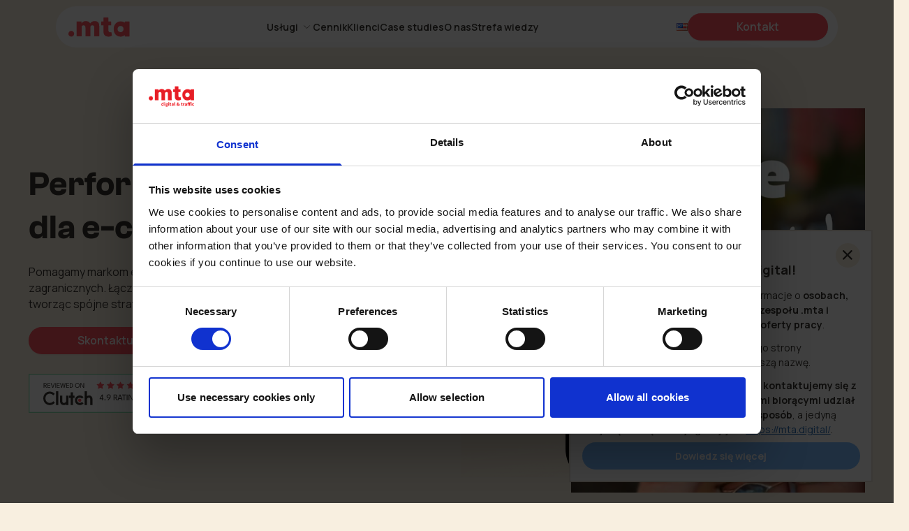

--- FILE ---
content_type: text/html; charset=UTF-8
request_url: https://mta.digital/
body_size: 42353
content:
<!DOCTYPE html><html lang="pl-PL" class="scroll-smooth"><head><meta charset="UTF-8"><meta name="viewport" content="width=device-width"><link rel="profile" href="http://gmpg.org/xfn/11"><link rel="pingback" href="https://mta.digital/xmlrpc.php"><style>[x-cloak] {
			display: none !important;
		}</style><link rel="apple-touch-icon" sizes="180x180" href="https://mta.digital/wp-content/themes/wp-cu/dist/favikon/apple-touch-icon.png"><link rel="icon" type="image/png" sizes="32x32" href="https://mta.digital/wp-content/themes/wp-cu/dist/favikon/favicon-32x32.png"><link rel="icon" type="image/png" sizes="16x16" href="https://mta.digital/wp-content/themes/wp-cu/dist/favikon/favicon-16x16.png"><link rel="manifest" href="https://mta.digital/wp-content/themes/wp-cu/dist/favikon/site.webmanifest"><link rel="mask-icon" href="https://mta.digital/wp-content/themes/wp-cu/dist/favikon/safari-pinned-tab.svg" color="#ffffff"><meta name="msapplication-TileColor" content="#ffffff"><meta name="theme-color" content="#ffffff"><link rel="preconnect" href="https://fonts.googleapis.com"><link rel="preconnect" href="https://fonts.gstatic.com" crossorigin><link href="https://fonts.googleapis.com/css2?family=Manrope:wght@200..800&display=swap" rel="stylesheet"><link rel="preload" href="https://mta.digital/wp-content/themes/wp-cu/dist/fonts/ClashGrotesk-Semibold.woff2"
as="font" type="font/woff2" crossorigin> <script defer src="https://unpkg.com/@alpinejs/ui@3.13.0-beta.0/dist/cdn.min.js"></script> <script defer src="https://unpkg.com/@alpinejs/focus@3.13.0/dist/cdn.min.js"></script> <script defer src="https://cdn.jsdelivr.net/npm/@alpinejs/intersect@3.x.x/dist/cdn.min.js"></script> <script defer src="https://unpkg.com/@popperjs/core@2"></script> <script defer src="https://unpkg.com/tippy.js@6"></script> <script defer src="https://cdn.jsdelivr.net/npm/alpinejs@3.x.x/dist/cdn.min.js"></script> <meta name='robots' content='index, follow, max-image-preview:large, max-snippet:-1, max-video-preview:-1' /><link rel="alternate" href="https://mta.digital/en/" hreflang="en" /><link rel="alternate" href="https://mta.digital/" hreflang="pl" /><title>Performance marketing dla e-commerce | MTA Digital</title><meta name="description" content="Wspieramy rozwój e-commerce, łącząc performance marketing ze strategią kreatywną. Tworzymy kampanie, które sprzedają i budują rozpoznawalność w sieci." /><link rel="canonical" href="https://mta.digital/" /><meta property="og:locale" content="pl_PL" /><meta property="og:locale:alternate" content="en_US" /><meta property="og:type" content="website" /><meta property="og:title" content="Performance marketing dla e-commerce | MTA Digital" /><meta property="og:description" content="Wspieramy rozwój e-commerce, łącząc performance marketing ze strategią kreatywną. Tworzymy kampanie, które sprzedają i budują rozpoznawalność w sieci." /><meta property="og:url" content="https://mta.digital/" /><meta property="og:site_name" content="Performance Marketing dla e-commerce | MTA Digital" /><meta property="article:publisher" content="https://www.facebook.com/mta.agency/" /><meta property="article:modified_time" content="2026-01-21T16:53:17+00:00" /><meta property="og:image" content="https://mta.digital/wp-content/uploads/2024/01/WordPress-18.png" /><meta property="og:image:width" content="900" /><meta property="og:image:height" content="600" /><meta property="og:image:type" content="image/png" /><meta name="twitter:card" content="summary_large_image" /> <script type="application/ld+json" class="yoast-schema-graph">{"@context":"https://schema.org","@graph":[{"@type":"WebPage","@id":"https://mta.digital/","url":"https://mta.digital/","name":"Performance marketing dla e-commerce | MTA Digital","isPartOf":{"@id":"https://mta.digital/#website"},"about":{"@id":"https://mta.digital/#organization"},"primaryImageOfPage":{"@id":"https://mta.digital/#primaryimage"},"image":{"@id":"https://mta.digital/#primaryimage"},"thumbnailUrl":"https://mta.digital/wp-content/uploads/2024/01/WordPress-18.png","datePublished":"2025-05-07T19:34:01+00:00","dateModified":"2026-01-21T16:53:17+00:00","description":"Wspieramy rozwój e-commerce, łącząc performance marketing ze strategią kreatywną. Tworzymy kampanie, które sprzedają i budują rozpoznawalność w sieci.","breadcrumb":{"@id":"https://mta.digital/#breadcrumb"},"inLanguage":"pl-PL","potentialAction":[{"@type":"ReadAction","target":["https://mta.digital/"]}]},{"@type":"ImageObject","inLanguage":"pl-PL","@id":"https://mta.digital/#primaryimage","url":"https://mta.digital/wp-content/uploads/2024/01/WordPress-18.png","contentUrl":"https://mta.digital/wp-content/uploads/2024/01/WordPress-18.png","width":900,"height":600,"caption":".mta, hasło: more than an agency, na tle koralowym z żółto-pomarańczową, falistą formą."},{"@type":"BreadcrumbList","@id":"https://mta.digital/#breadcrumb","itemListElement":[{"@type":"ListItem","position":1,"name":"Home"}]},{"@type":"WebSite","@id":"https://mta.digital/#website","url":"https://mta.digital/","name":"Digital Performance Marketing Agency | MTA Digital","description":"Wspieramy rozwój e-commerce, łącząc performance marketing ze strategią kreatywną. Tworzymy kampanie, które sprzedają i budują rozpoznawalność w sieci.","publisher":{"@id":"https://mta.digital/#organization"},"potentialAction":[{"@type":"SearchAction","target":{"@type":"EntryPoint","urlTemplate":"https://mta.digital/?s={search_term_string}"},"query-input":{"@type":"PropertyValueSpecification","valueRequired":true,"valueName":"search_term_string"}}],"inLanguage":"pl-PL"},{"@type":"Organization","@id":"https://mta.digital/#organization","name":"Digital Performance Marketing Agency | MTA Digital","url":"https://mta.digital/","logo":{"@type":"ImageObject","inLanguage":"pl-PL","@id":"https://mta.digital/#/schema/logo/image/","url":"https://mta.digital/wp-content/uploads/2023/10/logo.svg","contentUrl":"https://mta.digital/wp-content/uploads/2023/10/logo.svg","caption":"Digital Performance Marketing Agency | MTA Digital"},"image":{"@id":"https://mta.digital/#/schema/logo/image/"},"sameAs":["https://www.facebook.com/mta.agency/"]}]}</script> <link rel='dns-prefetch' href='//challenges.cloudflare.com' /><style id='wp-img-auto-sizes-contain-inline-css'>img:is([sizes=auto i],[sizes^="auto," i]){contain-intrinsic-size:3000px 1500px}
/*# sourceURL=wp-img-auto-sizes-contain-inline-css */</style><link rel='stylesheet' id='contact-form-7-css' href='https://mta.digital/wp-content/plugins/contact-form-7/includes/css/styles.css?ver=6.1.4' media='all' /> <script data-cookieconsent="ignore" src="https://mta.digital/wp-content/themes/wp-cu/dist/js/app.js?ver=2.1.12" id="wp-cu-js" defer data-wp-strategy="defer"></script> <link rel="https://api.w.org/" href="https://mta.digital/wp-json/" /><link rel="alternate" title="JSON" type="application/json" href="https://mta.digital/wp-json/wp/v2/pages/6632" /><style>#embed-video-container {
            background: transparent;
        }
        .tiktok-iframe-container {
            display: inline-flex;
            justify-content: center;
            margin: 20px auto;
            background: transparent;
            padding: 20px;
            border-radius: 8px;
        }
        .tiktok-iframe-container iframe {
            border-radius: 8px;
            box-shadow: 0 4px 12px rgba(0,0,0,0.1);
        }
        .tiktok-error {
            color: #dc3232;
            background: #fff2f2;
            padding: 10px;
            border: 1px solid #dc3232;
            border-radius: 4px;
        }</style><style>#embed-video-container {
            background: transparent;
        }
        .tiktok-embed-container {
            display: inline-flex;
            justify-content: center;
            margin: 20px auto;
            padding-right: 20px;
            border-radius: 8px;
            background: #fff;
        }
        .tiktok-embed blockquote {
            margin: 0;
        }
        .tiktok-error {
            color: #dc3232;
            background: #fff2f2;
            padding: 10px;
            border: 1px solid #dc3232;
            border-radius: 4px;
        }</style><style>.youtube-iframe-container {
            display: inline-flex;
            justify-content: center;
            margin: 20px auto;
            background: transparent;
            padding: 20px;
            border-radius: 8px;
        }
        .youtube-iframe-container iframe {
            border-radius: 8px;
            box-shadow: 0 4px 12px rgba(0,0,0,0.1);
        }
        .youtube-embed-container {
            display: inline-flex;
            justify-content: center;
            margin: 20px auto;
            border-radius: 8px;
            background: transparent;
            overflow: hidden;
        }
        .youtube-shorts {
            width: 315px;
            max-width: 100%;
        }
        .youtube-shorts iframe {
            aspect-ratio: 9/16;
            max-width: 100%;
            height: auto;
        }
        .youtube-error {
            color: #dc3232;
            background: #fff2f2;
            padding: 10px;
            border: 1px solid #dc3232;
            border-radius: 4px;
        }</style> <script data-cookieconsent="ignore">window.dataLayer = window.dataLayer || [];

			function gtag() {
				dataLayer.push(arguments)
			}

			gtag("consent", "default", {
				ad_personalization: "denied",
				ad_storage: "denied",
				ad_user_data: "denied",
				analytics_storage: "denied",
				functionality_storage: "denied",
				personalization_storage: "denied",
				security_storage: "granted",
				wait_for_update: 500
			});
			gtag("set", "ads_data_redaction", true);
			gtag("set", "url_passthrough", true);</script> 
 <script data-cookieconsent="ignore">(function (w, d, s, l, i) {
				w[l] = w[l] || [];
				w[l].push({
					'gtm.start':
							new Date().getTime(), event: 'gtm.js'
				});
				var f = d.getElementsByTagName(s)[0],
						j = d.createElement(s), dl = l != 'dataLayer' ? '&l=' + l : '';
				j.async = true;
				j.src =
						'https://www.googletagmanager.com/gtm.js?id=' + i + dl;
				f.parentNode.insertBefore(j, f);
			})(window, document, 'script', 'dataLayer', 'GTM-K9XQPB');</script> 
 <script
				id="Cookiebot"
				src="https://consent.cookiebot.com/uc.js"
				data-cbid="2be08dd7-138d-4473-89bc-234b86f28a92"
				data-blockingmode="auto"
				type="text/javascript"
				data-consentmode-defaults="disabled"
		></script> <style id='wp-block-button-inline-css'>.wp-block-button__link{align-content:center;box-sizing:border-box;cursor:pointer;display:inline-block;height:100%;text-align:center;word-break:break-word}.wp-block-button__link.aligncenter{text-align:center}.wp-block-button__link.alignright{text-align:right}:where(.wp-block-button__link){border-radius:9999px;box-shadow:none;padding:calc(.667em + 2px) calc(1.333em + 2px);text-decoration:none}.wp-block-button[style*=text-decoration] .wp-block-button__link{text-decoration:inherit}.wp-block-buttons>.wp-block-button.has-custom-width{max-width:none}.wp-block-buttons>.wp-block-button.has-custom-width .wp-block-button__link{width:100%}.wp-block-buttons>.wp-block-button.has-custom-font-size .wp-block-button__link{font-size:inherit}.wp-block-buttons>.wp-block-button.wp-block-button__width-25{width:calc(25% - var(--wp--style--block-gap, .5em)*.75)}.wp-block-buttons>.wp-block-button.wp-block-button__width-50{width:calc(50% - var(--wp--style--block-gap, .5em)*.5)}.wp-block-buttons>.wp-block-button.wp-block-button__width-75{width:calc(75% - var(--wp--style--block-gap, .5em)*.25)}.wp-block-buttons>.wp-block-button.wp-block-button__width-100{flex-basis:100%;width:100%}.wp-block-buttons.is-vertical>.wp-block-button.wp-block-button__width-25{width:25%}.wp-block-buttons.is-vertical>.wp-block-button.wp-block-button__width-50{width:50%}.wp-block-buttons.is-vertical>.wp-block-button.wp-block-button__width-75{width:75%}.wp-block-button.is-style-squared,.wp-block-button__link.wp-block-button.is-style-squared{border-radius:0}.wp-block-button.no-border-radius,.wp-block-button__link.no-border-radius{border-radius:0!important}:root :where(.wp-block-button .wp-block-button__link.is-style-outline),:root :where(.wp-block-button.is-style-outline>.wp-block-button__link){border:2px solid;padding:.667em 1.333em}:root :where(.wp-block-button .wp-block-button__link.is-style-outline:not(.has-text-color)),:root :where(.wp-block-button.is-style-outline>.wp-block-button__link:not(.has-text-color)){color:currentColor}:root :where(.wp-block-button .wp-block-button__link.is-style-outline:not(.has-background)),:root :where(.wp-block-button.is-style-outline>.wp-block-button__link:not(.has-background)){background-color:initial;background-image:none}
/*# sourceURL=https://mta.digital/wp-includes/blocks/button/style.min.css */</style><style id='wp-block-heading-inline-css'>h1:where(.wp-block-heading).has-background,h2:where(.wp-block-heading).has-background,h3:where(.wp-block-heading).has-background,h4:where(.wp-block-heading).has-background,h5:where(.wp-block-heading).has-background,h6:where(.wp-block-heading).has-background{padding:1.25em 2.375em}h1.has-text-align-left[style*=writing-mode]:where([style*=vertical-lr]),h1.has-text-align-right[style*=writing-mode]:where([style*=vertical-rl]),h2.has-text-align-left[style*=writing-mode]:where([style*=vertical-lr]),h2.has-text-align-right[style*=writing-mode]:where([style*=vertical-rl]),h3.has-text-align-left[style*=writing-mode]:where([style*=vertical-lr]),h3.has-text-align-right[style*=writing-mode]:where([style*=vertical-rl]),h4.has-text-align-left[style*=writing-mode]:where([style*=vertical-lr]),h4.has-text-align-right[style*=writing-mode]:where([style*=vertical-rl]),h5.has-text-align-left[style*=writing-mode]:where([style*=vertical-lr]),h5.has-text-align-right[style*=writing-mode]:where([style*=vertical-rl]),h6.has-text-align-left[style*=writing-mode]:where([style*=vertical-lr]),h6.has-text-align-right[style*=writing-mode]:where([style*=vertical-rl]){rotate:180deg}
/*# sourceURL=https://mta.digital/wp-includes/blocks/heading/style.min.css */</style><style id='wp-block-image-inline-css'>.wp-block-image>a,.wp-block-image>figure>a{display:inline-block}.wp-block-image img{box-sizing:border-box;height:auto;max-width:100%;vertical-align:bottom}@media not (prefers-reduced-motion){.wp-block-image img.hide{visibility:hidden}.wp-block-image img.show{animation:show-content-image .4s}}.wp-block-image[style*=border-radius] img,.wp-block-image[style*=border-radius]>a{border-radius:inherit}.wp-block-image.has-custom-border img{box-sizing:border-box}.wp-block-image.aligncenter{text-align:center}.wp-block-image.alignfull>a,.wp-block-image.alignwide>a{width:100%}.wp-block-image.alignfull img,.wp-block-image.alignwide img{height:auto;width:100%}.wp-block-image .aligncenter,.wp-block-image .alignleft,.wp-block-image .alignright,.wp-block-image.aligncenter,.wp-block-image.alignleft,.wp-block-image.alignright{display:table}.wp-block-image .aligncenter>figcaption,.wp-block-image .alignleft>figcaption,.wp-block-image .alignright>figcaption,.wp-block-image.aligncenter>figcaption,.wp-block-image.alignleft>figcaption,.wp-block-image.alignright>figcaption{caption-side:bottom;display:table-caption}.wp-block-image .alignleft{float:left;margin:.5em 1em .5em 0}.wp-block-image .alignright{float:right;margin:.5em 0 .5em 1em}.wp-block-image .aligncenter{margin-left:auto;margin-right:auto}.wp-block-image :where(figcaption){margin-bottom:1em;margin-top:.5em}.wp-block-image.is-style-circle-mask img{border-radius:9999px}@supports ((-webkit-mask-image:none) or (mask-image:none)) or (-webkit-mask-image:none){.wp-block-image.is-style-circle-mask img{border-radius:0;-webkit-mask-image:url('data:image/svg+xml;utf8,<svg viewBox="0 0 100 100" xmlns="http://www.w3.org/2000/svg"><circle cx="50" cy="50" r="50"/></svg>');mask-image:url('data:image/svg+xml;utf8,<svg viewBox="0 0 100 100" xmlns="http://www.w3.org/2000/svg"><circle cx="50" cy="50" r="50"/></svg>');mask-mode:alpha;-webkit-mask-position:center;mask-position:center;-webkit-mask-repeat:no-repeat;mask-repeat:no-repeat;-webkit-mask-size:contain;mask-size:contain}}:root :where(.wp-block-image.is-style-rounded img,.wp-block-image .is-style-rounded img){border-radius:9999px}.wp-block-image figure{margin:0}.wp-lightbox-container{display:flex;flex-direction:column;position:relative}.wp-lightbox-container img{cursor:zoom-in}.wp-lightbox-container img:hover+button{opacity:1}.wp-lightbox-container button{align-items:center;backdrop-filter:blur(16px) saturate(180%);background-color:#5a5a5a40;border:none;border-radius:4px;cursor:zoom-in;display:flex;height:20px;justify-content:center;opacity:0;padding:0;position:absolute;right:16px;text-align:center;top:16px;width:20px;z-index:100}@media not (prefers-reduced-motion){.wp-lightbox-container button{transition:opacity .2s ease}}.wp-lightbox-container button:focus-visible{outline:3px auto #5a5a5a40;outline:3px auto -webkit-focus-ring-color;outline-offset:3px}.wp-lightbox-container button:hover{cursor:pointer;opacity:1}.wp-lightbox-container button:focus{opacity:1}.wp-lightbox-container button:focus,.wp-lightbox-container button:hover,.wp-lightbox-container button:not(:hover):not(:active):not(.has-background){background-color:#5a5a5a40;border:none}.wp-lightbox-overlay{box-sizing:border-box;cursor:zoom-out;height:100vh;left:0;overflow:hidden;position:fixed;top:0;visibility:hidden;width:100%;z-index:100000}.wp-lightbox-overlay .close-button{align-items:center;cursor:pointer;display:flex;justify-content:center;min-height:40px;min-width:40px;padding:0;position:absolute;right:calc(env(safe-area-inset-right) + 16px);top:calc(env(safe-area-inset-top) + 16px);z-index:5000000}.wp-lightbox-overlay .close-button:focus,.wp-lightbox-overlay .close-button:hover,.wp-lightbox-overlay .close-button:not(:hover):not(:active):not(.has-background){background:none;border:none}.wp-lightbox-overlay .lightbox-image-container{height:var(--wp--lightbox-container-height);left:50%;overflow:hidden;position:absolute;top:50%;transform:translate(-50%,-50%);transform-origin:top left;width:var(--wp--lightbox-container-width);z-index:9999999999}.wp-lightbox-overlay .wp-block-image{align-items:center;box-sizing:border-box;display:flex;height:100%;justify-content:center;margin:0;position:relative;transform-origin:0 0;width:100%;z-index:3000000}.wp-lightbox-overlay .wp-block-image img{height:var(--wp--lightbox-image-height);min-height:var(--wp--lightbox-image-height);min-width:var(--wp--lightbox-image-width);width:var(--wp--lightbox-image-width)}.wp-lightbox-overlay .wp-block-image figcaption{display:none}.wp-lightbox-overlay button{background:none;border:none}.wp-lightbox-overlay .scrim{background-color:#fff;height:100%;opacity:.9;position:absolute;width:100%;z-index:2000000}.wp-lightbox-overlay.active{visibility:visible}@media not (prefers-reduced-motion){.wp-lightbox-overlay.active{animation:turn-on-visibility .25s both}.wp-lightbox-overlay.active img{animation:turn-on-visibility .35s both}.wp-lightbox-overlay.show-closing-animation:not(.active){animation:turn-off-visibility .35s both}.wp-lightbox-overlay.show-closing-animation:not(.active) img{animation:turn-off-visibility .25s both}.wp-lightbox-overlay.zoom.active{animation:none;opacity:1;visibility:visible}.wp-lightbox-overlay.zoom.active .lightbox-image-container{animation:lightbox-zoom-in .4s}.wp-lightbox-overlay.zoom.active .lightbox-image-container img{animation:none}.wp-lightbox-overlay.zoom.active .scrim{animation:turn-on-visibility .4s forwards}.wp-lightbox-overlay.zoom.show-closing-animation:not(.active){animation:none}.wp-lightbox-overlay.zoom.show-closing-animation:not(.active) .lightbox-image-container{animation:lightbox-zoom-out .4s}.wp-lightbox-overlay.zoom.show-closing-animation:not(.active) .lightbox-image-container img{animation:none}.wp-lightbox-overlay.zoom.show-closing-animation:not(.active) .scrim{animation:turn-off-visibility .4s forwards}}@keyframes show-content-image{0%{visibility:hidden}99%{visibility:hidden}to{visibility:visible}}@keyframes turn-on-visibility{0%{opacity:0}to{opacity:1}}@keyframes turn-off-visibility{0%{opacity:1;visibility:visible}99%{opacity:0;visibility:visible}to{opacity:0;visibility:hidden}}@keyframes lightbox-zoom-in{0%{transform:translate(calc((-100vw + var(--wp--lightbox-scrollbar-width))/2 + var(--wp--lightbox-initial-left-position)),calc(-50vh + var(--wp--lightbox-initial-top-position))) scale(var(--wp--lightbox-scale))}to{transform:translate(-50%,-50%) scale(1)}}@keyframes lightbox-zoom-out{0%{transform:translate(-50%,-50%) scale(1);visibility:visible}99%{visibility:visible}to{transform:translate(calc((-100vw + var(--wp--lightbox-scrollbar-width))/2 + var(--wp--lightbox-initial-left-position)),calc(-50vh + var(--wp--lightbox-initial-top-position))) scale(var(--wp--lightbox-scale));visibility:hidden}}
/*# sourceURL=https://mta.digital/wp-includes/blocks/image/style.min.css */</style><style id='wp-block-image-theme-inline-css'>:root :where(.wp-block-image figcaption){color:#555;font-size:13px;text-align:center}.is-dark-theme :root :where(.wp-block-image figcaption){color:#ffffffa6}.wp-block-image{margin:0 0 1em}
/*# sourceURL=https://mta.digital/wp-includes/blocks/image/theme.min.css */</style><style id='wp-block-buttons-inline-css'>.wp-block-buttons{box-sizing:border-box}.wp-block-buttons.is-vertical{flex-direction:column}.wp-block-buttons.is-vertical>.wp-block-button:last-child{margin-bottom:0}.wp-block-buttons>.wp-block-button{display:inline-block;margin:0}.wp-block-buttons.is-content-justification-left{justify-content:flex-start}.wp-block-buttons.is-content-justification-left.is-vertical{align-items:flex-start}.wp-block-buttons.is-content-justification-center{justify-content:center}.wp-block-buttons.is-content-justification-center.is-vertical{align-items:center}.wp-block-buttons.is-content-justification-right{justify-content:flex-end}.wp-block-buttons.is-content-justification-right.is-vertical{align-items:flex-end}.wp-block-buttons.is-content-justification-space-between{justify-content:space-between}.wp-block-buttons.aligncenter{text-align:center}.wp-block-buttons:not(.is-content-justification-space-between,.is-content-justification-right,.is-content-justification-left,.is-content-justification-center) .wp-block-button.aligncenter{margin-left:auto;margin-right:auto;width:100%}.wp-block-buttons[style*=text-decoration] .wp-block-button,.wp-block-buttons[style*=text-decoration] .wp-block-button__link{text-decoration:inherit}.wp-block-buttons.has-custom-font-size .wp-block-button__link{font-size:inherit}.wp-block-buttons .wp-block-button__link{width:100%}.wp-block-button.aligncenter{text-align:center}
/*# sourceURL=https://mta.digital/wp-includes/blocks/buttons/style.min.css */</style><style id='wp-block-group-inline-css'>.wp-block-group{box-sizing:border-box}:where(.wp-block-group.wp-block-group-is-layout-constrained){position:relative}
/*# sourceURL=https://mta.digital/wp-includes/blocks/group/style.min.css */</style><style id='wp-block-group-theme-inline-css'>:where(.wp-block-group.has-background){padding:1.25em 2.375em}
/*# sourceURL=https://mta.digital/wp-includes/blocks/group/theme.min.css */</style><style id='wp-block-paragraph-inline-css'>.is-small-text{font-size:.875em}.is-regular-text{font-size:1em}.is-large-text{font-size:2.25em}.is-larger-text{font-size:3em}.has-drop-cap:not(:focus):first-letter{float:left;font-size:8.4em;font-style:normal;font-weight:100;line-height:.68;margin:.05em .1em 0 0;text-transform:uppercase}body.rtl .has-drop-cap:not(:focus):first-letter{float:none;margin-left:.1em}p.has-drop-cap.has-background{overflow:hidden}:root :where(p.has-background){padding:1.25em 2.375em}:where(p.has-text-color:not(.has-link-color)) a{color:inherit}p.has-text-align-left[style*="writing-mode:vertical-lr"],p.has-text-align-right[style*="writing-mode:vertical-rl"]{rotate:180deg}
/*# sourceURL=https://mta.digital/wp-includes/blocks/paragraph/style.min.css */</style><style id='wp-block-separator-inline-css'>@charset "UTF-8";.wp-block-separator{border:none;border-top:2px solid}:root :where(.wp-block-separator.is-style-dots){height:auto;line-height:1;text-align:center}:root :where(.wp-block-separator.is-style-dots):before{color:currentColor;content:"···";font-family:serif;font-size:1.5em;letter-spacing:2em;padding-left:2em}.wp-block-separator.is-style-dots{background:none!important;border:none!important}
/*# sourceURL=https://mta.digital/wp-includes/blocks/separator/style.min.css */</style><style id='wp-block-separator-theme-inline-css'>.wp-block-separator.has-css-opacity{opacity:.4}.wp-block-separator{border:none;border-bottom:2px solid;margin-left:auto;margin-right:auto}.wp-block-separator.has-alpha-channel-opacity{opacity:1}.wp-block-separator:not(.is-style-wide):not(.is-style-dots){width:100px}.wp-block-separator.has-background:not(.is-style-dots){border-bottom:none;height:1px}.wp-block-separator.has-background:not(.is-style-wide):not(.is-style-dots){height:2px}
/*# sourceURL=https://mta.digital/wp-includes/blocks/separator/theme.min.css */</style><style id='wp-block-spacer-inline-css'>.wp-block-spacer{clear:both}
/*# sourceURL=https://mta.digital/wp-includes/blocks/spacer/style.min.css */</style><style id='global-styles-inline-css'>:root{--wp--preset--aspect-ratio--square: 1;--wp--preset--aspect-ratio--4-3: 4/3;--wp--preset--aspect-ratio--3-4: 3/4;--wp--preset--aspect-ratio--3-2: 3/2;--wp--preset--aspect-ratio--2-3: 2/3;--wp--preset--aspect-ratio--16-9: 16/9;--wp--preset--aspect-ratio--9-16: 9/16;--wp--preset--color--black: #000000;--wp--preset--color--cyan-bluish-gray: #abb8c3;--wp--preset--color--white: #ffffff;--wp--preset--color--pale-pink: #f78da7;--wp--preset--color--vivid-red: #cf2e2e;--wp--preset--color--luminous-vivid-orange: #ff6900;--wp--preset--color--luminous-vivid-amber: #fcb900;--wp--preset--color--light-green-cyan: #7bdcb5;--wp--preset--color--vivid-green-cyan: #00d084;--wp--preset--color--pale-cyan-blue: #8ed1fc;--wp--preset--color--vivid-cyan-blue: #0693e3;--wp--preset--color--vivid-purple: #9b51e0;--wp--preset--color--beige-50: #fcf8f0;--wp--preset--color--beige-100: #f8efe0;--wp--preset--color--beige-200: #efd9b9;--wp--preset--color--beige-300: #e4be8d;--wp--preset--color--beige-400: #d89b5f;--wp--preset--color--beige-500: #cf8340;--wp--preset--color--beige-600: #c16d35;--wp--preset--color--beige-700: #a0552e;--wp--preset--color--beige-800: #81462b;--wp--preset--color--beige-900: #683b26;--wp--preset--color--beige-950: #381c12;--wp--preset--color--primary-50: #fff1f1;--wp--preset--color--primary-100: #ffe3e3;--wp--preset--color--primary-200: #ffccce;--wp--preset--color--primary-300: #ffa1a6;--wp--preset--color--primary-400: #ff525e;--wp--preset--color--primary-500: #f93a4d;--wp--preset--color--primary-600: #e71735;--wp--preset--color--primary-700: #c30d2b;--wp--preset--color--primary-800: #a30e2c;--wp--preset--color--primary-900: #8b102d;--wp--preset--color--primary-950: #4e0312;--wp--preset--color--mta-yellow: #FED24B;--wp--preset--color--mta-green: #89E1B1;--wp--preset--color--mta-blue: #7BBCFF;--wp--preset--color--mta-red: #FE6941;--wp--preset--color--mta-dark: #36332E;--wp--preset--color--mta-beige: #e3ddce;--wp--preset--color--mta-beige-darker: #E7D5B8;--wp--preset--color--mta-teal: #89E1B1;--wp--preset--color--mta-teal-light: #7FFFD6;--wp--preset--color--mta-blue-lighter: #D2E8FF;--wp--preset--color--mta-blue-light: #C7ECEC;--wp--preset--color--mta-mint: #D6F4E4;--wp--preset--color--mta-green-dark: #2F935C;--wp--preset--color--mta-blue-dark: #2B6FB6;--wp--preset--color--mta-yellow-lighter: #FFEDB4;--wp--preset--gradient--vivid-cyan-blue-to-vivid-purple: linear-gradient(135deg,rgb(6,147,227) 0%,rgb(155,81,224) 100%);--wp--preset--gradient--light-green-cyan-to-vivid-green-cyan: linear-gradient(135deg,rgb(122,220,180) 0%,rgb(0,208,130) 100%);--wp--preset--gradient--luminous-vivid-amber-to-luminous-vivid-orange: linear-gradient(135deg,rgb(252,185,0) 0%,rgb(255,105,0) 100%);--wp--preset--gradient--luminous-vivid-orange-to-vivid-red: linear-gradient(135deg,rgb(255,105,0) 0%,rgb(207,46,46) 100%);--wp--preset--gradient--very-light-gray-to-cyan-bluish-gray: linear-gradient(135deg,rgb(238,238,238) 0%,rgb(169,184,195) 100%);--wp--preset--gradient--cool-to-warm-spectrum: linear-gradient(135deg,rgb(74,234,220) 0%,rgb(151,120,209) 20%,rgb(207,42,186) 40%,rgb(238,44,130) 60%,rgb(251,105,98) 80%,rgb(254,248,76) 100%);--wp--preset--gradient--blush-light-purple: linear-gradient(135deg,rgb(255,206,236) 0%,rgb(152,150,240) 100%);--wp--preset--gradient--blush-bordeaux: linear-gradient(135deg,rgb(254,205,165) 0%,rgb(254,45,45) 50%,rgb(107,0,62) 100%);--wp--preset--gradient--luminous-dusk: linear-gradient(135deg,rgb(255,203,112) 0%,rgb(199,81,192) 50%,rgb(65,88,208) 100%);--wp--preset--gradient--pale-ocean: linear-gradient(135deg,rgb(255,245,203) 0%,rgb(182,227,212) 50%,rgb(51,167,181) 100%);--wp--preset--gradient--electric-grass: linear-gradient(135deg,rgb(202,248,128) 0%,rgb(113,206,126) 100%);--wp--preset--gradient--midnight: linear-gradient(135deg,rgb(2,3,129) 0%,rgb(40,116,252) 100%);--wp--preset--font-size--small: 13px;--wp--preset--font-size--medium: clamp(14px, 0.875rem + ((1vw - 3.2px) * 0.652), 20px);--wp--preset--font-size--large: clamp(22.041px, 1.378rem + ((1vw - 3.2px) * 1.517), 36px);--wp--preset--font-size--x-large: clamp(25.014px, 1.563rem + ((1vw - 3.2px) * 1.846), 42px);--wp--preset--font-size--xs: clamp(0.75rem, 0.75rem + ((1vw - 0.2rem) * 0.217), 0.875rem);--wp--preset--font-size--sm: clamp(0.812rem, 0.812rem + ((1vw - 0.2rem) * 0.327), 1rem);--wp--preset--font-size--base: clamp(0.875rem, 0.875rem + ((1vw - 0.2rem) * 0.217), 1rem);--wp--preset--font-size--lg: clamp(0.875rem, 0.875rem + ((1vw - 0.2rem) * 0.435), 1.125rem);--wp--preset--font-size--xl: clamp(0.875rem, 0.875rem + ((1vw - 0.2rem) * 0.652), 1.25rem);--wp--preset--font-size--2-xl: clamp(0.984rem, 0.984rem + ((1vw - 0.2rem) * 0.897), 1.5rem);--wp--preset--font-size--3-xl: clamp(1.185rem, 1.185rem + ((1vw - 0.2rem) * 1.2), 1.875rem);--wp--preset--font-size--4-xl: clamp(1.378rem, 1.378rem + ((1vw - 0.2rem) * 1.517), 2.25rem);--wp--preset--font-size--5-xl: clamp(1.743rem, 1.743rem + ((1vw - 0.2rem) * 1.577), 2.65rem);--wp--preset--font-size--6-xl: clamp(2.089rem, 2.089rem + ((1vw - 0.2rem) * 2.367), 3.45rem);--wp--preset--font-size--7-xl: clamp(2.418rem, 2.418rem + ((1vw - 0.2rem) * 3.099), 4.2rem);--wp--preset--font-size--8-xl: clamp(3.037rem, 3.037rem + ((1vw - 0.2rem) * 4.457), 5.6rem);--wp--preset--font-size--9-xl: clamp(3.8rem, 3.8rem + ((1vw - 0.2rem) * 7.304), 8rem);--wp--preset--spacing--20: 0.44rem;--wp--preset--spacing--30: 0.67rem;--wp--preset--spacing--40: 1rem;--wp--preset--spacing--50: 1.5rem;--wp--preset--spacing--60: 2.25rem;--wp--preset--spacing--70: 3.38rem;--wp--preset--spacing--80: 5.06rem;--wp--preset--shadow--natural: 6px 6px 9px rgba(0, 0, 0, 0.2);--wp--preset--shadow--deep: 12px 12px 50px rgba(0, 0, 0, 0.4);--wp--preset--shadow--sharp: 6px 6px 0px rgba(0, 0, 0, 0.2);--wp--preset--shadow--outlined: 6px 6px 0px -3px rgb(255, 255, 255), 6px 6px rgb(0, 0, 0);--wp--preset--shadow--crisp: 6px 6px 0px rgb(0, 0, 0);}p{--wp--preset--font-family--font-sans: var(--font-sans);--wp--preset--font-family--font-serif: var(--font-serif);}.wp-block-heading{--wp--preset--font-family--font-sans: var(--font-sans);--wp--preset--font-family--font-serif: var(--font-serif);}:root { --wp--style--global--content-size: 1024px;--wp--style--global--wide-size: 1240px; }:where(body) { margin: 0; }.wp-site-blocks > .alignleft { float: left; margin-right: 2em; }.wp-site-blocks > .alignright { float: right; margin-left: 2em; }.wp-site-blocks > .aligncenter { justify-content: center; margin-left: auto; margin-right: auto; }body{padding-top: 0px;padding-right: 0px;padding-bottom: 0px;padding-left: 0px;}a:where(:not(.wp-element-button)){text-decoration: underline;}:root :where(.wp-element-button, .wp-block-button__link){background-color: #32373c;border-width: 0;color: #fff;font-family: inherit;font-size: inherit;font-style: inherit;font-weight: inherit;letter-spacing: inherit;line-height: inherit;padding-top: calc(0.667em + 2px);padding-right: calc(1.333em + 2px);padding-bottom: calc(0.667em + 2px);padding-left: calc(1.333em + 2px);text-decoration: none;text-transform: inherit;}.has-black-color{color: var(--wp--preset--color--black) !important;}.has-cyan-bluish-gray-color{color: var(--wp--preset--color--cyan-bluish-gray) !important;}.has-white-color{color: var(--wp--preset--color--white) !important;}.has-pale-pink-color{color: var(--wp--preset--color--pale-pink) !important;}.has-vivid-red-color{color: var(--wp--preset--color--vivid-red) !important;}.has-luminous-vivid-orange-color{color: var(--wp--preset--color--luminous-vivid-orange) !important;}.has-luminous-vivid-amber-color{color: var(--wp--preset--color--luminous-vivid-amber) !important;}.has-light-green-cyan-color{color: var(--wp--preset--color--light-green-cyan) !important;}.has-vivid-green-cyan-color{color: var(--wp--preset--color--vivid-green-cyan) !important;}.has-pale-cyan-blue-color{color: var(--wp--preset--color--pale-cyan-blue) !important;}.has-vivid-cyan-blue-color{color: var(--wp--preset--color--vivid-cyan-blue) !important;}.has-vivid-purple-color{color: var(--wp--preset--color--vivid-purple) !important;}.has-beige-50-color{color: var(--wp--preset--color--beige-50) !important;}.has-beige-100-color{color: var(--wp--preset--color--beige-100) !important;}.has-beige-200-color{color: var(--wp--preset--color--beige-200) !important;}.has-beige-300-color{color: var(--wp--preset--color--beige-300) !important;}.has-beige-400-color{color: var(--wp--preset--color--beige-400) !important;}.has-beige-500-color{color: var(--wp--preset--color--beige-500) !important;}.has-beige-600-color{color: var(--wp--preset--color--beige-600) !important;}.has-beige-700-color{color: var(--wp--preset--color--beige-700) !important;}.has-beige-800-color{color: var(--wp--preset--color--beige-800) !important;}.has-beige-900-color{color: var(--wp--preset--color--beige-900) !important;}.has-beige-950-color{color: var(--wp--preset--color--beige-950) !important;}.has-primary-50-color{color: var(--wp--preset--color--primary-50) !important;}.has-primary-100-color{color: var(--wp--preset--color--primary-100) !important;}.has-primary-200-color{color: var(--wp--preset--color--primary-200) !important;}.has-primary-300-color{color: var(--wp--preset--color--primary-300) !important;}.has-primary-400-color{color: var(--wp--preset--color--primary-400) !important;}.has-primary-500-color{color: var(--wp--preset--color--primary-500) !important;}.has-primary-600-color{color: var(--wp--preset--color--primary-600) !important;}.has-primary-700-color{color: var(--wp--preset--color--primary-700) !important;}.has-primary-800-color{color: var(--wp--preset--color--primary-800) !important;}.has-primary-900-color{color: var(--wp--preset--color--primary-900) !important;}.has-primary-950-color{color: var(--wp--preset--color--primary-950) !important;}.has-mta-yellow-color{color: var(--wp--preset--color--mta-yellow) !important;}.has-mta-green-color{color: var(--wp--preset--color--mta-green) !important;}.has-mta-blue-color{color: var(--wp--preset--color--mta-blue) !important;}.has-mta-red-color{color: var(--wp--preset--color--mta-red) !important;}.has-mta-dark-color{color: var(--wp--preset--color--mta-dark) !important;}.has-mta-beige-color{color: var(--wp--preset--color--mta-beige) !important;}.has-mta-beige-darker-color{color: var(--wp--preset--color--mta-beige-darker) !important;}.has-mta-teal-color{color: var(--wp--preset--color--mta-teal) !important;}.has-mta-teal-light-color{color: var(--wp--preset--color--mta-teal-light) !important;}.has-mta-blue-lighter-color{color: var(--wp--preset--color--mta-blue-lighter) !important;}.has-mta-blue-light-color{color: var(--wp--preset--color--mta-blue-light) !important;}.has-mta-mint-color{color: var(--wp--preset--color--mta-mint) !important;}.has-mta-green-dark-color{color: var(--wp--preset--color--mta-green-dark) !important;}.has-mta-blue-dark-color{color: var(--wp--preset--color--mta-blue-dark) !important;}.has-mta-yellow-lighter-color{color: var(--wp--preset--color--mta-yellow-lighter) !important;}.has-black-background-color{background-color: var(--wp--preset--color--black) !important;}.has-cyan-bluish-gray-background-color{background-color: var(--wp--preset--color--cyan-bluish-gray) !important;}.has-white-background-color{background-color: var(--wp--preset--color--white) !important;}.has-pale-pink-background-color{background-color: var(--wp--preset--color--pale-pink) !important;}.has-vivid-red-background-color{background-color: var(--wp--preset--color--vivid-red) !important;}.has-luminous-vivid-orange-background-color{background-color: var(--wp--preset--color--luminous-vivid-orange) !important;}.has-luminous-vivid-amber-background-color{background-color: var(--wp--preset--color--luminous-vivid-amber) !important;}.has-light-green-cyan-background-color{background-color: var(--wp--preset--color--light-green-cyan) !important;}.has-vivid-green-cyan-background-color{background-color: var(--wp--preset--color--vivid-green-cyan) !important;}.has-pale-cyan-blue-background-color{background-color: var(--wp--preset--color--pale-cyan-blue) !important;}.has-vivid-cyan-blue-background-color{background-color: var(--wp--preset--color--vivid-cyan-blue) !important;}.has-vivid-purple-background-color{background-color: var(--wp--preset--color--vivid-purple) !important;}.has-beige-50-background-color{background-color: var(--wp--preset--color--beige-50) !important;}.has-beige-100-background-color{background-color: var(--wp--preset--color--beige-100) !important;}.has-beige-200-background-color{background-color: var(--wp--preset--color--beige-200) !important;}.has-beige-300-background-color{background-color: var(--wp--preset--color--beige-300) !important;}.has-beige-400-background-color{background-color: var(--wp--preset--color--beige-400) !important;}.has-beige-500-background-color{background-color: var(--wp--preset--color--beige-500) !important;}.has-beige-600-background-color{background-color: var(--wp--preset--color--beige-600) !important;}.has-beige-700-background-color{background-color: var(--wp--preset--color--beige-700) !important;}.has-beige-800-background-color{background-color: var(--wp--preset--color--beige-800) !important;}.has-beige-900-background-color{background-color: var(--wp--preset--color--beige-900) !important;}.has-beige-950-background-color{background-color: var(--wp--preset--color--beige-950) !important;}.has-primary-50-background-color{background-color: var(--wp--preset--color--primary-50) !important;}.has-primary-100-background-color{background-color: var(--wp--preset--color--primary-100) !important;}.has-primary-200-background-color{background-color: var(--wp--preset--color--primary-200) !important;}.has-primary-300-background-color{background-color: var(--wp--preset--color--primary-300) !important;}.has-primary-400-background-color{background-color: var(--wp--preset--color--primary-400) !important;}.has-primary-500-background-color{background-color: var(--wp--preset--color--primary-500) !important;}.has-primary-600-background-color{background-color: var(--wp--preset--color--primary-600) !important;}.has-primary-700-background-color{background-color: var(--wp--preset--color--primary-700) !important;}.has-primary-800-background-color{background-color: var(--wp--preset--color--primary-800) !important;}.has-primary-900-background-color{background-color: var(--wp--preset--color--primary-900) !important;}.has-primary-950-background-color{background-color: var(--wp--preset--color--primary-950) !important;}.has-mta-yellow-background-color{background-color: var(--wp--preset--color--mta-yellow) !important;}.has-mta-green-background-color{background-color: var(--wp--preset--color--mta-green) !important;}.has-mta-blue-background-color{background-color: var(--wp--preset--color--mta-blue) !important;}.has-mta-red-background-color{background-color: var(--wp--preset--color--mta-red) !important;}.has-mta-dark-background-color{background-color: var(--wp--preset--color--mta-dark) !important;}.has-mta-beige-background-color{background-color: var(--wp--preset--color--mta-beige) !important;}.has-mta-beige-darker-background-color{background-color: var(--wp--preset--color--mta-beige-darker) !important;}.has-mta-teal-background-color{background-color: var(--wp--preset--color--mta-teal) !important;}.has-mta-teal-light-background-color{background-color: var(--wp--preset--color--mta-teal-light) !important;}.has-mta-blue-lighter-background-color{background-color: var(--wp--preset--color--mta-blue-lighter) !important;}.has-mta-blue-light-background-color{background-color: var(--wp--preset--color--mta-blue-light) !important;}.has-mta-mint-background-color{background-color: var(--wp--preset--color--mta-mint) !important;}.has-mta-green-dark-background-color{background-color: var(--wp--preset--color--mta-green-dark) !important;}.has-mta-blue-dark-background-color{background-color: var(--wp--preset--color--mta-blue-dark) !important;}.has-mta-yellow-lighter-background-color{background-color: var(--wp--preset--color--mta-yellow-lighter) !important;}.has-black-border-color{border-color: var(--wp--preset--color--black) !important;}.has-cyan-bluish-gray-border-color{border-color: var(--wp--preset--color--cyan-bluish-gray) !important;}.has-white-border-color{border-color: var(--wp--preset--color--white) !important;}.has-pale-pink-border-color{border-color: var(--wp--preset--color--pale-pink) !important;}.has-vivid-red-border-color{border-color: var(--wp--preset--color--vivid-red) !important;}.has-luminous-vivid-orange-border-color{border-color: var(--wp--preset--color--luminous-vivid-orange) !important;}.has-luminous-vivid-amber-border-color{border-color: var(--wp--preset--color--luminous-vivid-amber) !important;}.has-light-green-cyan-border-color{border-color: var(--wp--preset--color--light-green-cyan) !important;}.has-vivid-green-cyan-border-color{border-color: var(--wp--preset--color--vivid-green-cyan) !important;}.has-pale-cyan-blue-border-color{border-color: var(--wp--preset--color--pale-cyan-blue) !important;}.has-vivid-cyan-blue-border-color{border-color: var(--wp--preset--color--vivid-cyan-blue) !important;}.has-vivid-purple-border-color{border-color: var(--wp--preset--color--vivid-purple) !important;}.has-beige-50-border-color{border-color: var(--wp--preset--color--beige-50) !important;}.has-beige-100-border-color{border-color: var(--wp--preset--color--beige-100) !important;}.has-beige-200-border-color{border-color: var(--wp--preset--color--beige-200) !important;}.has-beige-300-border-color{border-color: var(--wp--preset--color--beige-300) !important;}.has-beige-400-border-color{border-color: var(--wp--preset--color--beige-400) !important;}.has-beige-500-border-color{border-color: var(--wp--preset--color--beige-500) !important;}.has-beige-600-border-color{border-color: var(--wp--preset--color--beige-600) !important;}.has-beige-700-border-color{border-color: var(--wp--preset--color--beige-700) !important;}.has-beige-800-border-color{border-color: var(--wp--preset--color--beige-800) !important;}.has-beige-900-border-color{border-color: var(--wp--preset--color--beige-900) !important;}.has-beige-950-border-color{border-color: var(--wp--preset--color--beige-950) !important;}.has-primary-50-border-color{border-color: var(--wp--preset--color--primary-50) !important;}.has-primary-100-border-color{border-color: var(--wp--preset--color--primary-100) !important;}.has-primary-200-border-color{border-color: var(--wp--preset--color--primary-200) !important;}.has-primary-300-border-color{border-color: var(--wp--preset--color--primary-300) !important;}.has-primary-400-border-color{border-color: var(--wp--preset--color--primary-400) !important;}.has-primary-500-border-color{border-color: var(--wp--preset--color--primary-500) !important;}.has-primary-600-border-color{border-color: var(--wp--preset--color--primary-600) !important;}.has-primary-700-border-color{border-color: var(--wp--preset--color--primary-700) !important;}.has-primary-800-border-color{border-color: var(--wp--preset--color--primary-800) !important;}.has-primary-900-border-color{border-color: var(--wp--preset--color--primary-900) !important;}.has-primary-950-border-color{border-color: var(--wp--preset--color--primary-950) !important;}.has-mta-yellow-border-color{border-color: var(--wp--preset--color--mta-yellow) !important;}.has-mta-green-border-color{border-color: var(--wp--preset--color--mta-green) !important;}.has-mta-blue-border-color{border-color: var(--wp--preset--color--mta-blue) !important;}.has-mta-red-border-color{border-color: var(--wp--preset--color--mta-red) !important;}.has-mta-dark-border-color{border-color: var(--wp--preset--color--mta-dark) !important;}.has-mta-beige-border-color{border-color: var(--wp--preset--color--mta-beige) !important;}.has-mta-beige-darker-border-color{border-color: var(--wp--preset--color--mta-beige-darker) !important;}.has-mta-teal-border-color{border-color: var(--wp--preset--color--mta-teal) !important;}.has-mta-teal-light-border-color{border-color: var(--wp--preset--color--mta-teal-light) !important;}.has-mta-blue-lighter-border-color{border-color: var(--wp--preset--color--mta-blue-lighter) !important;}.has-mta-blue-light-border-color{border-color: var(--wp--preset--color--mta-blue-light) !important;}.has-mta-mint-border-color{border-color: var(--wp--preset--color--mta-mint) !important;}.has-mta-green-dark-border-color{border-color: var(--wp--preset--color--mta-green-dark) !important;}.has-mta-blue-dark-border-color{border-color: var(--wp--preset--color--mta-blue-dark) !important;}.has-mta-yellow-lighter-border-color{border-color: var(--wp--preset--color--mta-yellow-lighter) !important;}.has-vivid-cyan-blue-to-vivid-purple-gradient-background{background: var(--wp--preset--gradient--vivid-cyan-blue-to-vivid-purple) !important;}.has-light-green-cyan-to-vivid-green-cyan-gradient-background{background: var(--wp--preset--gradient--light-green-cyan-to-vivid-green-cyan) !important;}.has-luminous-vivid-amber-to-luminous-vivid-orange-gradient-background{background: var(--wp--preset--gradient--luminous-vivid-amber-to-luminous-vivid-orange) !important;}.has-luminous-vivid-orange-to-vivid-red-gradient-background{background: var(--wp--preset--gradient--luminous-vivid-orange-to-vivid-red) !important;}.has-very-light-gray-to-cyan-bluish-gray-gradient-background{background: var(--wp--preset--gradient--very-light-gray-to-cyan-bluish-gray) !important;}.has-cool-to-warm-spectrum-gradient-background{background: var(--wp--preset--gradient--cool-to-warm-spectrum) !important;}.has-blush-light-purple-gradient-background{background: var(--wp--preset--gradient--blush-light-purple) !important;}.has-blush-bordeaux-gradient-background{background: var(--wp--preset--gradient--blush-bordeaux) !important;}.has-luminous-dusk-gradient-background{background: var(--wp--preset--gradient--luminous-dusk) !important;}.has-pale-ocean-gradient-background{background: var(--wp--preset--gradient--pale-ocean) !important;}.has-electric-grass-gradient-background{background: var(--wp--preset--gradient--electric-grass) !important;}.has-midnight-gradient-background{background: var(--wp--preset--gradient--midnight) !important;}.has-small-font-size{font-size: var(--wp--preset--font-size--small) !important;}.has-medium-font-size{font-size: var(--wp--preset--font-size--medium) !important;}.has-large-font-size{font-size: var(--wp--preset--font-size--large) !important;}.has-x-large-font-size{font-size: var(--wp--preset--font-size--x-large) !important;}.has-xs-font-size{font-size: var(--wp--preset--font-size--xs) !important;}.has-sm-font-size{font-size: var(--wp--preset--font-size--sm) !important;}.has-base-font-size{font-size: var(--wp--preset--font-size--base) !important;}.has-lg-font-size{font-size: var(--wp--preset--font-size--lg) !important;}.has-xl-font-size{font-size: var(--wp--preset--font-size--xl) !important;}.has-2-xl-font-size{font-size: var(--wp--preset--font-size--2-xl) !important;}.has-3-xl-font-size{font-size: var(--wp--preset--font-size--3-xl) !important;}.has-4-xl-font-size{font-size: var(--wp--preset--font-size--4-xl) !important;}.has-5-xl-font-size{font-size: var(--wp--preset--font-size--5-xl) !important;}.has-6-xl-font-size{font-size: var(--wp--preset--font-size--6-xl) !important;}.has-7-xl-font-size{font-size: var(--wp--preset--font-size--7-xl) !important;}.has-8-xl-font-size{font-size: var(--wp--preset--font-size--8-xl) !important;}.has-9-xl-font-size{font-size: var(--wp--preset--font-size--9-xl) !important;}p.has-font-sans-font-family{font-family: var(--wp--preset--font-family--font-sans) !important;}p.has-font-serif-font-family{font-family: var(--wp--preset--font-family--font-serif) !important;}.wp-block-heading.has-font-sans-font-family{font-family: var(--wp--preset--font-family--font-sans) !important;}.wp-block-heading.has-font-serif-font-family{font-family: var(--wp--preset--font-family--font-serif) !important;}
/*# sourceURL=global-styles-inline-css */</style><link rel='stylesheet' id='wp-cu-css' href='https://mta.digital/wp-content/themes/wp-cu/dist/css/app.css?ver=2.1.12' media='all' /><link rel='stylesheet' id='mediaelement-css' href='https://mta.digital/wp-includes/js/mediaelement/mediaelementplayer-legacy.min.css?ver=4.2.17' media='all' /><link rel='stylesheet' id='wp-mediaelement-css' href='https://mta.digital/wp-includes/js/mediaelement/wp-mediaelement.min.css?ver=6.9' media='all' /></head><body class="home wp-singular page-template page-template-page-blocks page-template-page-blocks-php page page-id-6632 wp-custom-logo wp-embed-responsive wp-theme-wp-cu antialiased bg-body text-mta_dark dark:text-white font-body overflow-x-clip"><noscript>
<iframe data-lazyloaded="1" src="about:blank" data-src="https://www.googletagmanager.com/ns.html?id=GTM-K9XQPB"
height="0" width="0" style="display:none;visibility:hidden"></iframe><noscript><iframe src="https://www.googletagmanager.com/ns.html?id=GTM-K9XQPB"
height="0" width="0" style="display:none;visibility:hidden"></iframe></noscript>
</noscript><div id="page" class="relative min-h-full flex flex-col overflow-x-clip" x-data="{openNav: false}"><header
x-data="{
sticky: false,
outside: false
}"
@scroll.window="sticky = (window.scrollY > 400); outside = (window.scrollY > 200 && window.scrollY < 400);"
x-bind:class="{ 'sticky top-0 left-0 right-0 z-50 transition-all duration-200 ease-in-out transform translate-y-0 scale-100 opacity-100': sticky, 'transform -translate-y-full scale-90 opacity-0': outside }"
class="relative z-20"
style="z-index: 9000;"
><div class="relative w-full"><nav class="relative container mx-auto my-2.5 px-8"><div class="w-full max-w-7xl mx-auto"><div class="relative flex py-3 px-4 items-center bg-white dark:bg-slate-700 rounded-full"><div class="pl-1">
<a href="https://mta.digital/" class="custom-logo-link" rel="home" aria-current="page"><img src="https://mta.digital/wp-content/uploads/2023/10/logo.svg" class="custom-logo" alt="MTA Digital" decoding="async" /></a></div><div id="primary-menu" class="flex-1 hidden lg:flex flex-col lg:flex-row gap-4 items-center justify-center"><ul id="menu-main-navigation" class="desktop-navigation lg:flex lg:gap-8 items-center transition-all duration-500 lg:pr-12 xl:pr-0"><li id="menu-item-9185" class="menu-item menu-item-type-post_type menu-item-object-page menu-item-has-children menu-item-9185 group menu-item-first-level" x-popover="true"><a href="#" class="menu-item-first-level" x-popover:button="true">Usługi<span aria-hidden="true" class="menu-nav-item-icon pl-1"><svg class="w-5 h-5" width="24" height="24" viewBox="0 0 24 24" fill="none" xmlns="http://www.w3.org/2000/svg"><path d="M18 9L12 15L6 9" stroke="currentColor"/></svg></span></a><ul class="sub-menu bg-white w-full grid grid-cols-3 gap-2 xl:gap-8 absolute p-4 xl:px-8 text-center rounded-xl top-16 left-0 mt-2 z-10 origin-top-right min-w-48 transition-all duration-500 z-10 origin-top-right transition-all duration-500" x-popover:panel="true" x-cloak="true"><li id="menu-item-9191" class="menu-all-items menu-item menu-item-type-post_type menu-item-object-page menu-item-9191"><a href="https://mta.digital/uslugi/" class="menu-sub-item menu-sub-item-1">Zobacz wszystkie</a></li><li id="menu-item-9196" class="menu-item menu-item-type-custom menu-item-object-custom menu-item-has-children menu-item-9196"><div><span class="block menu-item-title text-left font-semibold text-lg xl:text-xl xl:mb-1">Ruch płatny</span></div><ul class="sub-menu sub-menu-1"><li id="menu-item-9186" class="menu-item menu-item-type-post_type menu-item-object-page menu-item-9186"><a href="https://mta.digital/uslugi/google-ads/" class="menu-sub-item menu-sub-item-2">Google Ads</a></li><li id="menu-item-9187" class="menu-item menu-item-type-post_type menu-item-object-page menu-item-9187"><a href="https://mta.digital/uslugi/meta-ads/" class="menu-sub-item menu-sub-item-2">Meta Ads</a></li><li id="menu-item-9188" class="menu-item menu-item-type-post_type menu-item-object-page menu-item-9188"><a href="https://mta.digital/uslugi/pinterest-ads/" class="menu-sub-item menu-sub-item-2">Pinterest Ads</a></li><li id="menu-item-9553" class="menu-item menu-item-type-post_type menu-item-object-page menu-item-9553"><a href="https://mta.digital/uslugi/tiktok-ads/" class="menu-sub-item menu-sub-item-2">TikTok Ads</a></li><li id="menu-item-9552" class="menu-item menu-item-type-post_type menu-item-object-page menu-item-9552"><a href="https://mta.digital/uslugi/programmatic/" class="menu-sub-item menu-sub-item-2">Programmatic</a></li></ul></li><li id="menu-item-9197" class="menu-item menu-item-type-custom menu-item-object-custom menu-item-has-children menu-item-9197"><div><span class="block menu-item-title text-left font-semibold text-lg xl:text-xl xl:mb-1">Creatives</span></div><ul class="sub-menu sub-menu-1"><li id="menu-item-9550" class="menu-item menu-item-type-post_type menu-item-object-page menu-item-9550"><a href="https://mta.digital/uslugi/strategia-kreatywna/" class="menu-sub-item menu-sub-item-2">Strategia Kreatywna</a></li><li id="menu-item-9551" class="menu-item menu-item-type-post_type menu-item-object-page menu-item-9551"><a href="https://mta.digital/uslugi/user-generated-content/" class="menu-sub-item menu-sub-item-2">UGC</a></li></ul></li><li id="menu-item-9198" class="menu-item menu-item-type-custom menu-item-object-custom menu-item-has-children menu-item-9198"><div><span class="block menu-item-title text-left font-semibold text-lg xl:text-xl xl:mb-1">Pozostałe usługi</span></div><ul class="sub-menu sub-menu-1"><li id="menu-item-9554" class="menu-item menu-item-type-post_type menu-item-object-page menu-item-9554"><a href="https://mta.digital/uslugi/analityka-e-commerce/" class="menu-sub-item menu-sub-item-2">Analityka e-commerce</a></li><li id="menu-item-9556" class="menu-item menu-item-type-post_type menu-item-object-page menu-item-9556"><a href="https://mta.digital/uslugi/search-engine-optimization/" class="menu-sub-item menu-sub-item-2">SEO</a></li><li id="menu-item-9555" class="menu-item menu-item-type-post_type menu-item-object-page menu-item-9555"><a href="https://mta.digital/uslugi/marketing-automation/" class="menu-sub-item menu-sub-item-2">Marketing Automation</a></li></ul></li></ul></li><li id="menu-item-9184" class="menu-item menu-item-type-post_type menu-item-object-page menu-item-9184 menu-item-first-level"><a href="https://mta.digital/cennik/" class="menu-item-first-level">Cennik</a></li><li id="menu-item-9183" class="menu-item menu-item-type-post_type menu-item-object-page menu-item-9183 menu-item-first-level"><a href="https://mta.digital/klienci/" class="menu-item-first-level">Klienci</a></li><li id="menu-item-9201" class="menu-item menu-item-type-custom menu-item-object-custom menu-item-9201 menu-item-first-level"><a href="/case-studies/" class="menu-item-first-level">Case studies</a></li><li id="menu-item-9204" class="menu-item menu-item-type-post_type menu-item-object-page menu-item-9204 menu-item-first-level"><a href="https://mta.digital/o-nas/" class="menu-item-first-level">O&nbsp;nas</a></li><li id="menu-item-9207" class="menu-item menu-item-type-post_type menu-item-object-page menu-item-9207 menu-item-first-level"><a href="https://mta.digital/strefa-wiedzy/" class="menu-item-first-level">Strefa wiedzy</a></li></ul></div><div class="flex items-center gap-4 ml-auto"><ul class="flex items-center gap-4 ml-4 lg:ml-0 list-none [&>li]:rounded-full"><li class="lang-item lang-item-8 lang-item-en lang-item-first"><a lang="en-US" hreflang="en-US" href="https://mta.digital/en/"><img src="[data-uri]" alt="English" width="16" height="11" style="width: 16px; height: 11px;" /></a></li></ul><div class="hidden md:block ml-auto">
<a
href="https://mta.digital/kontakt/"
target="_self"
class="group relative overflow-hidden rounded-full inline-flex text-center items-center justify-center min-w-[220px] md:min-w-0 bg-primary-400 px-4 py-2 lg:py-2.5 md:px-20 font-semibold text-white shadow-sm hover:text-mta_dark transition-all duration-1000  text-base lg:text-lg w-full sm:w-auto"><div class="absolute bottom-0 left-0 -translate-x-full translate-y-full w-[1000px] h-[1000px] rounded-full bg-mta_green transform group-hover:translate-x-0 group-hover:translate-y-1/2 transition duration-1000 ease-in-out pointer-events-none"></div>
<span class="relative flex h-full gap-3 pointer-events-none">
<span class="block whitespace-nowrap pointer-events-none">Kontakt</span>
</span>
</a></div>
<button
@click="$dispatch('set-open', { openNav: true })"
type="button"
class="lg:hidden navbar-burger flex items-center justify-center h-10 w-10 ml-auto text-mta_dark dark:text-beige-100 hover:text-primary-400"
id="primary-menu-toggle"
>
<svg width="40" height="40" viewBox="0 0 40 40" fill="none"
xmlns="http://www.w3.org/2000/svg">
<circle cx="20" cy="20" r="19" stroke="currentColor" stroke-width="2"/>
<line x1="10" y1="13" x2="30" y2="13" stroke="currentColor" stroke-width="2"/>
<line x1="10" y1="20" x2="24" y2="20" stroke="currentColor" stroke-width="2"/>
<line x1="10" y1="27" x2="30" y2="27" stroke="currentColor" stroke-width="2"/>
</svg>
<span class="sr-only">Otwórz menu</span>
</button></div></div></div></nav></div></header><div
x-dialog
x-model="openNav"
@set-open.window="openNav = $event.detail"
style="display: none"
class="fixed inset-0 overflow-hidden z-50"
><div x-dialog:overlay x-transition.opacity class="fixed inset-0 bg-black bg-opacity-50"></div><div class="fixed inset-y-0 right-0 max-w-lg w-full"><div
x-dialog:panel
x-transition:enter="transition ease-out duration-300"
x-transition:enter-start="translate-x-full"
x-transition:enter-end="translate-x-0"
x-transition:leave="transition ease-in duration-300"
x-transition:leave-start="translate-x-0"
x-transition:leave-end="translate-x-full"
class="h-full w-full"
><div class="h-full flex flex-col justify-start bg-white dark:bg-slate-700 shadow-lg overflow-y-auto"><div class="flex items-center justify-between gap-2  p-4">
<a href="https://mta.digital/" class="custom-logo-link" rel="home" aria-current="page"><img src="https://mta.digital/wp-content/uploads/2023/10/logo.svg" class="custom-logo" alt="MTA Digital" decoding="async" /></a><div class="relative">
<button type="button" @click="$dialog.close()" class="bg-primary-400 rounded-full p-2 text-white">
<span class="sr-only">Zamknij menu</span><svg xmlns="http://www.w3.org/2000/svg" class="h-6 w-6" viewBox="0 0 20 20" fill="currentColor">
<path fill-rule="evenodd" d="M4.293 4.293a1 1 0 011.414 0L10 8.586l4.293-4.293a1 1 0 111.414 1.414L11.414 10l4.293 4.293a1 1 0 01-1.414 1.414L10 11.414l-4.293 4.293a1 1 0 01-1.414-1.414L8.586 10 4.293 5.707a1 1 0 010-1.414z" clip-rule="evenodd" />
</svg>
</button></div></div><div class="mt-8 border-y-2 border-mta_beige divide-y-2 divide-mta_beige dark:divide-slate-800"><div id="primary-menu-mobile" class="relative"><ul id="menu-main-navigation-1" class="main-mobile-menu relative flex flex-col items-center transition-all duration-500 divide-y-2 divide-mta_beige dark:divide-slate-800"><li class="menu-item menu-item-type-post_type menu-item-object-page menu-item-has-children menu-item-9185 menu-item-sub-0"><a href="https://mta.digital/uslugi/" class="menu-sub-item-0">Usługi</a><ul class="sub-menu sub"><li class="menu-all-items menu-item menu-item-type-post_type menu-item-object-page menu-item-9191 relative group  menu-item-sub-1"><a href="https://mta.digital/uslugi/" class="menu-sub-item menu-sub-item-1">Zobacz wszystkie</a></li><li class="menu-item menu-item-type-custom menu-item-object-custom menu-item-has-children menu-item-9196 relative group  menu-item-sub-1"><button type="button" class="mobile-submenu-toggle-btn block w-full menu-item-title flex items-center justify-between text-lg font-medium hover:text-primary-400">Ruch płatny<span aria-hidden="true" class="menu-nav-item-icon pl-1"><svg class="w-5 h-5 " width="24" height="24" viewBox="0 0 24 24" fill="none" xmlns="http://www.w3.org/2000/svg"><path d="M18 9L12 15L6 9" stroke="currentColor"/></svg></span></button><ul class="sub-menu  sub-menu-1"><li class="menu-item menu-item-type-post_type menu-item-object-page menu-item-9186 relative group  menu-item-sub-2"><a href="https://mta.digital/uslugi/google-ads/" class="menu-sub-item menu-sub-item-2">Google Ads</a></li><li class="menu-item menu-item-type-post_type menu-item-object-page menu-item-9187 relative group  menu-item-sub-2"><a href="https://mta.digital/uslugi/meta-ads/" class="menu-sub-item menu-sub-item-2">Meta Ads</a></li><li class="menu-item menu-item-type-post_type menu-item-object-page menu-item-9188 relative group  menu-item-sub-2"><a href="https://mta.digital/uslugi/pinterest-ads/" class="menu-sub-item menu-sub-item-2">Pinterest Ads</a></li><li class="menu-item menu-item-type-post_type menu-item-object-page menu-item-9553 relative group  menu-item-sub-2"><a href="https://mta.digital/uslugi/tiktok-ads/" class="menu-sub-item menu-sub-item-2">TikTok Ads</a></li><li class="menu-item menu-item-type-post_type menu-item-object-page menu-item-9552 relative group  menu-item-sub-2"><a href="https://mta.digital/uslugi/programmatic/" class="menu-sub-item menu-sub-item-2">Programmatic</a></li></ul></li><li class="menu-item menu-item-type-custom menu-item-object-custom menu-item-has-children menu-item-9197 relative group  menu-item-sub-1"><button type="button" class="mobile-submenu-toggle-btn block w-full menu-item-title flex items-center justify-between text-lg font-medium hover:text-primary-400">Creatives<span aria-hidden="true" class="menu-nav-item-icon pl-1"><svg class="w-5 h-5 " width="24" height="24" viewBox="0 0 24 24" fill="none" xmlns="http://www.w3.org/2000/svg"><path d="M18 9L12 15L6 9" stroke="currentColor"/></svg></span></button><ul class="sub-menu  sub-menu-1"><li class="menu-item menu-item-type-post_type menu-item-object-page menu-item-9550 relative group  menu-item-sub-2"><a href="https://mta.digital/uslugi/strategia-kreatywna/" class="menu-sub-item menu-sub-item-2">Strategia Kreatywna</a></li><li class="menu-item menu-item-type-post_type menu-item-object-page menu-item-9551 relative group  menu-item-sub-2"><a href="https://mta.digital/uslugi/user-generated-content/" class="menu-sub-item menu-sub-item-2">UGC</a></li></ul></li><li class="menu-item menu-item-type-custom menu-item-object-custom menu-item-has-children menu-item-9198 relative group  menu-item-sub-1"><button type="button" class="mobile-submenu-toggle-btn block w-full menu-item-title flex items-center justify-between text-lg font-medium hover:text-primary-400">Pozostałe usługi<span aria-hidden="true" class="menu-nav-item-icon pl-1"><svg class="w-5 h-5 " width="24" height="24" viewBox="0 0 24 24" fill="none" xmlns="http://www.w3.org/2000/svg"><path d="M18 9L12 15L6 9" stroke="currentColor"/></svg></span></button><ul class="sub-menu  sub-menu-1"><li class="menu-item menu-item-type-post_type menu-item-object-page menu-item-9554 relative group  menu-item-sub-2"><a href="https://mta.digital/uslugi/analityka-e-commerce/" class="menu-sub-item menu-sub-item-2">Analityka e-commerce</a></li><li class="menu-item menu-item-type-post_type menu-item-object-page menu-item-9556 relative group  menu-item-sub-2"><a href="https://mta.digital/uslugi/search-engine-optimization/" class="menu-sub-item menu-sub-item-2">SEO</a></li><li class="menu-item menu-item-type-post_type menu-item-object-page menu-item-9555 relative group  menu-item-sub-2"><a href="https://mta.digital/uslugi/marketing-automation/" class="menu-sub-item menu-sub-item-2">Marketing Automation</a></li></ul></li></ul></li><li class="menu-item menu-item-type-post_type menu-item-object-page menu-item-9184 menu-item-sub-0"><a href="https://mta.digital/cennik/" class="menu-sub-item-0">Cennik</a></li><li class="menu-item menu-item-type-post_type menu-item-object-page menu-item-9183 menu-item-sub-0"><a href="https://mta.digital/klienci/" class="menu-sub-item-0">Klienci</a></li><li class="menu-item menu-item-type-custom menu-item-object-custom menu-item-9201 menu-item-sub-0"><a href="/case-studies/" class="menu-sub-item-0">Case studies</a></li><li class="menu-item menu-item-type-post_type menu-item-object-page menu-item-9204 menu-item-sub-0"><a href="https://mta.digital/o-nas/" class="menu-sub-item-0">O&nbsp;nas</a></li><li class="menu-item menu-item-type-post_type menu-item-object-page menu-item-9207 menu-item-sub-0"><a href="https://mta.digital/strefa-wiedzy/" class="menu-sub-item-0">Strefa wiedzy</a></li></ul></div><div class="mx-auto py-8 px-8 flex w-full justify-center">
<a
href="https://mta.digital/kontakt/"
target="_self"
class="group relative overflow-hidden rounded-full inline-flex text-center items-center justify-center min-w-[220px] md:min-w-0 bg-primary-400 px-4 py-2 lg:py-2.5 md:px-20 font-semibold text-white shadow-sm hover:text-mta_dark transition-all duration-1000  text-base lg:text-lg w-full sm:w-auto"><div class="absolute bottom-0 left-0 -translate-x-full translate-y-full w-[1000px] h-[1000px] rounded-full bg-mta_green transform group-hover:translate-x-0 group-hover:translate-y-1/2 transition duration-1000 ease-in-out pointer-events-none"></div>
<span class="relative flex h-full gap-3 pointer-events-none">
<span class="block whitespace-nowrap pointer-events-none">Kontakt</span>
</span>
</a></div><div class="py-4 px-8 flex items-center justify-between"><div>
<a
href="https://clutch.co/profile/mta-digital?utm_source=widget&utm_medium=1&utm_campaign=widget&utm_content=stars&utm_term=mta.digital#reviews"
target="_blank"
rel="nofollow"
class="p-2 border border-mta_dark dark:border-beige-100 flex items-center justify-center text-primary-400 hover:border-primary-400 transition-all duration-500 dark:bg-beige-100 dark:hover:border-primary-400"
>
<span class="sr-only">Reviewed on Clutch</span>
<svg class="w-6 h-6" xmlns="http://www.w3.org/2000/svg" width="20" height="23" viewBox="0 0 20 23" fill="none">
<path d="M15.2659 15.9436C14.1419 16.9392 12.6701 17.4771 11.0624 17.4558C7.52008 17.409 4.95296 14.7425 5.00072 11.1273C5.04849 7.51202 7.60306 5.02644 11.226 5.07431C12.8069 5.09519 14.2911 5.64495 15.4153 6.67025L16.1812 7.35098L19.6619 3.92156L18.8125 3.12645C16.8172 1.25137 14.1438 0.182945 11.2911 0.145256C4.92297 0.0611197 0.235464 4.64817 0.151068 11.036C0.0670315 17.3966 4.73698 22.275 10.9977 22.3577C13.9041 22.3961 16.6317 21.3945 18.6493 19.5452L19.4881 18.7724L16.0454 15.2561L15.2659 15.9436Z" fill="#36332E"/>
<path d="M11.0314 7.36019C13.025 7.38653 14.6179 9.14812 14.5896 11.2951C14.5612 13.442 12.9223 15.1609 10.9287 15.1345C8.9351 15.1082 7.34215 13.3466 7.37052 11.1997C7.39888 9.05274 9.03782 7.33385 11.0314 7.36019Z" fill="currentColor"/>
</svg>
</a><p class="hidden">
&copy; 2026 - Performance Marketing dla e-commerce | MTA Digital</p></div><div class="flex space-x-4">
<a
href="https://www.facebook.com/mta.agency/"
target="_blank"
rel="nofollow"
class="p-2 border border-mta_dark dark:border-beige-100 flex items-center justify-center text-mta_dark hover:text-primary-400 hover:border-primary-400 transition-all duration-500 dark:bg-beige-100 dark:hover:border-primary-400"
>
<span class="sr-only">Facebook</span>
<svg class="h-6 w-6" fill="currentColor" viewBox="0 0 24 24" aria-hidden="true">
<path fill-rule="evenodd" d="M22 12c0-5.523-4.477-10-10-10S2 6.477 2 12c0 4.991 3.657 9.128 8.438 9.878v-6.987h-2.54V12h2.54V9.797c0-2.506 1.492-3.89 3.777-3.89 1.094 0 2.238.195 2.238.195v2.46h-1.26c-1.243 0-1.63.771-1.63 1.562V12h2.773l-.443 2.89h-2.33v6.988C18.343 21.128 22 16.991 22 12z" clip-rule="evenodd" />
</svg>
</a>
<a
href="https://www.instagram.com/mta.digital/"
target="_blank"
rel="nofollow"
class="p-2 border border-mta_dark dark:border-beige-100 flex items-center justify-center text-mta_dark hover:text-primary-400 hover:border-primary-400 transition-all duration-500 dark:bg-beige-100 dark:hover:border-primary-400"
>
<span class="sr-only">Instagram</span>
<svg class="w-6 h-6" width="24" height="24" viewBox="0 0 24 24" fill="none" xmlns="http://www.w3.org/2000/svg">
<g clip-path="url(#clip0_1422_1142)">
<path d="M12 2.16094C15.2063 2.16094 15.5859 2.175 16.8469 2.23125C18.0188 2.28281 18.6516 2.47969 19.0734 2.64375C19.6313 2.85938 20.0344 3.12188 20.4516 3.53906C20.8734 3.96094 21.1313 4.35938 21.3469 4.91719C21.5109 5.33906 21.7078 5.97656 21.7594 7.14375C21.8156 8.40937 21.8297 8.78906 21.8297 11.9906C21.8297 15.1969 21.8156 15.5766 21.7594 16.8375C21.7078 18.0094 21.5109 18.6422 21.3469 19.0641C21.1313 19.6219 20.8687 20.025 20.4516 20.4422C20.0297 20.8641 19.6313 21.1219 19.0734 21.3375C18.6516 21.5016 18.0141 21.6984 16.8469 21.75C15.5813 21.8062 15.2016 21.8203 12 21.8203C8.79375 21.8203 8.41406 21.8062 7.15313 21.75C5.98125 21.6984 5.34844 21.5016 4.92656 21.3375C4.36875 21.1219 3.96563 20.8594 3.54844 20.4422C3.12656 20.0203 2.86875 19.6219 2.65313 19.0641C2.48906 18.6422 2.29219 18.0047 2.24063 16.8375C2.18438 15.5719 2.17031 15.1922 2.17031 11.9906C2.17031 8.78438 2.18438 8.40469 2.24063 7.14375C2.29219 5.97187 2.48906 5.33906 2.65313 4.91719C2.86875 4.35938 3.13125 3.95625 3.54844 3.53906C3.97031 3.11719 4.36875 2.85938 4.92656 2.64375C5.34844 2.47969 5.98594 2.28281 7.15313 2.23125C8.41406 2.175 8.79375 2.16094 12 2.16094ZM12 0C8.74219 0 8.33438 0.0140625 7.05469 0.0703125C5.77969 0.126563 4.90313 0.332812 4.14375 0.628125C3.35156 0.9375 2.68125 1.34531 2.01563 2.01562C1.34531 2.68125 0.9375 3.35156 0.628125 4.13906C0.332812 4.90313 0.126563 5.775 0.0703125 7.05C0.0140625 8.33437 0 8.74219 0 12C0 15.2578 0.0140625 15.6656 0.0703125 16.9453C0.126563 18.2203 0.332812 19.0969 0.628125 19.8563C0.9375 20.6484 1.34531 21.3188 2.01563 21.9844C2.68125 22.65 3.35156 23.0625 4.13906 23.3672C4.90313 23.6625 5.775 23.8687 7.05 23.925C8.32969 23.9812 8.7375 23.9953 11.9953 23.9953C15.2531 23.9953 15.6609 23.9812 16.9406 23.925C18.2156 23.8687 19.0922 23.6625 19.8516 23.3672C20.6391 23.0625 21.3094 22.65 21.975 21.9844C22.6406 21.3188 23.0531 20.6484 23.3578 19.8609C23.6531 19.0969 23.8594 18.225 23.9156 16.95C23.9719 15.6703 23.9859 15.2625 23.9859 12.0047C23.9859 8.74688 23.9719 8.33906 23.9156 7.05938C23.8594 5.78438 23.6531 4.90781 23.3578 4.14844C23.0625 3.35156 22.6547 2.68125 21.9844 2.01562C21.3188 1.35 20.6484 0.9375 19.8609 0.632812C19.0969 0.3375 18.225 0.13125 16.95 0.075C15.6656 0.0140625 15.2578 0 12 0Z" fill="currentColor"/>
<path d="M12 5.83594C8.59688 5.83594 5.83594 8.59688 5.83594 12C5.83594 15.4031 8.59688 18.1641 12 18.1641C15.4031 18.1641 18.1641 15.4031 18.1641 12C18.1641 8.59688 15.4031 5.83594 12 5.83594ZM12 15.9984C9.79219 15.9984 8.00156 14.2078 8.00156 12C8.00156 9.79219 9.79219 8.00156 12 8.00156C14.2078 8.00156 15.9984 9.79219 15.9984 12C15.9984 14.2078 14.2078 15.9984 12 15.9984Z" fill="currentColor"/>
<path d="M19.8469 5.59214C19.8469 6.38902 19.2 7.0312 18.4078 7.0312C17.6109 7.0312 16.9688 6.38433 16.9688 5.59214C16.9688 4.79526 17.6156 4.15308 18.4078 4.15308C19.2 4.15308 19.8469 4.79995 19.8469 5.59214Z" fill="currentColor"/>
</g>
<defs>
<clipPath id="clip0_1422_1142">
<rect width="24" height="24" fill="white"/>
</clipPath>
</defs>
</svg>
</a>
<a
href="https://www.linkedin.com/company/mta-digital-sp--z-o-o-/"
target="_blank"
rel="nofollow"
class="p-2 border border-mta_dark dark:border-beige-100 flex items-center justify-center text-mta_dark hover:text-primary-400 hover:border-primary-400 transition-all duration-500 dark:bg-beige-100 dark:hover:border-primary-400"
>
<span class="sr-only">LinkedIn</span>
<svg class="w-6 h-6" xmlns="http://www.w3.org/2000/svg" width="18" height="18" viewBox="0 0 18 18" fill="none">
<path d="M17.9127 11.0281V17.2151C17.9127 17.3886 17.7972 17.5042 17.6241 17.5042H14.4498C14.2767 17.5042 14.1613 17.3886 14.1613 17.2151V11.4329C14.1613 9.92952 13.6418 8.8887 12.2567 8.8887C11.2179 8.8887 10.6407 9.58258 10.3522 10.2765C10.2367 10.5077 10.2367 10.8547 10.2367 11.2016V17.2151C10.2367 17.3886 10.1213 17.5042 9.94817 17.5042H6.77391C6.60077 17.5042 6.48534 17.3886 6.48534 17.2151C6.48534 15.7117 6.54306 8.25267 6.48534 6.518C6.48534 6.34454 6.60077 6.22889 6.77391 6.22889H9.94817C10.1213 6.22889 10.2367 6.34454 10.2367 6.518V7.84791C10.2367 7.84791 10.2367 7.84793 10.2367 7.90575V7.84791C10.7562 7.09622 11.6219 5.99759 13.5841 5.99759C16.0658 5.93977 17.9127 7.5588 17.9127 11.0281ZM0.944819 17.4464H4.11907C4.29222 17.4464 4.40764 17.3308 4.40764 17.1573V6.46019C4.40764 6.28673 4.29222 6.17108 4.11907 6.17108H0.944819C0.771677 6.17108 0.65625 6.28673 0.65625 6.46019V17.2151C0.713964 17.3308 0.829391 17.4464 0.944819 17.4464Z" fill="currentColor"/>
<path d="M4.46199 2.81683C4.46199 3.91549 3.53854 4.84068 2.44193 4.84068C1.34533 4.84068 0.421875 3.91549 0.421875 2.81683C0.421875 1.71816 1.34533 0.792969 2.44193 0.792969C3.53854 0.792969 4.46199 1.66034 4.46199 2.81683Z" fill="currentColor"/>
</svg>
</a></div></div></div></div></div></div></div><main id="content" class="site-content flex-grow lg:pb-16"><section id="sekcja-hero-strony-glownej-ver-2-block_a39d68c795ea81bffa2c5892f5372a07" class="is-style-py-16 wp-block-acf-homepage-v2-hero-v2 has-background has-beige-100-background-color"    data-block-name="acf/homepage-v2-hero-v2" data-block-id="block_a39d68c795ea81bffa2c5892f5372a07"><div class="relative container mx-auto px-6"><div class="grid gap-8 lg:grid-cols-2 lg:gap-x-12 items-center"><div class="homepage-v2-hero-v2__prose"><div
id="wstep-do-sekcji-block_5ee5f45f2207c07ea166f29d537e3b6c"
class="is-style-space-y-6 wp-block-acf-section-intro"        data-block-name="acf/section-intro"
data-block-id="block_5ee5f45f2207c07ea166f29d537e3b6c"
><div class="is-style-space-y-6 wp-block-acf-section-intro"><h1 class="wp-block-heading block-heading has-6-xl-font-size"><strong>Performance marketing <span class="inline-block whitespace-nowrap">dla&nbsp;e-commerce</span></strong></h1><p class="block-paragraph has-lg-font-size">Pomagamy markom e-commerce oraz B2C rosnąć – lokalnie i&nbsp;na rynkach zagranicznych. Łączymy usługi kreatywne z&nbsp;performance marketingiem tworząc spójne strategie, które budują widoczność i&nbsp;napędzają sprzedaż.</p><div class="wp-block-buttons is-layout-flex wp-block-buttons-is-layout-flex"><div class="not-prose wp-block-button is-style-fill"><a class="not-prose group wp-block-button__link wp-element-button" href="https://mta.digital/kontakt/"><span class="relative">Skontaktuj się</span></a></div><div class="not-prose wp-block-button is-style-arrow"><a class="not-prose group wp-block-button__link wp-element-button" href="https://mta.digital/uslugi/"><div class="relative w-full overflow-hidden inline-flex items-center gap-2 pointer-events-none"><div class="absolute bottom-0 left-0 w-full h-px rounded-full bg-mta_dark dark:bg-mta_yellow transform transition duration-1000 ease-in-out"></div><div class="absolute bottom-0 left-0 -translate-x-full w-full h-px rounded-full bg-primary-400 transform group-hover:translate-x-0 transition duration-1000 ease-in-out"></div><span class="relative flex h-full gap-3"><span class="block">Nasze usługi</span></span><span class="p-1 w-4 h-4 flex items-center justify-center rounded-full bg-mta_yellow"><svg xmlns="http://www.w3.org/2000/svg" width="9" height="10" viewBox="0 0 9 10" fill="none"><path d="M8.42426 5.42426C8.65858 5.18995 8.65858 4.81005 8.42426 4.57574L4.60589 0.757359C4.37157 0.523044 3.99167 0.523044 3.75736 0.757359C3.52304 0.991674 3.52304 1.37157 3.75736 1.60589L7.15147 5L3.75736 8.39411C3.52304 8.62843 3.52304 9.00833 3.75736 9.24264C3.99167 9.47696 4.37157 9.47696 4.60589 9.24264L8.42426 5.42426ZM5.24537e-08 5.6L8 5.6L8 4.4L-5.24537e-08 4.4L5.24537e-08 5.6Z" fill="#36332E"/></svg></span></div></a></div></div></div></div><div class="wp-block-group mt-8 flex flex-wrap gap-4 items-stretch justify-center sm:justify-start is-nowrap is-layout-flex wp-block-group-is-layout-flex"><figure class="wp-block-image size-full h-16 lg:h-16 w-auto"><img decoding="async" src="https://mta.digital/wp-content/uploads/2024/09/clutch.svg" alt="" class="wp-image-3396"/></figure><figure class="wp-block-image size-full h-16 lg:h-16 w-auto"><img decoding="async" src="https://mta.digital/wp-content/uploads/2025/03/Frame-624778.svg" alt="" class="wp-image-6395"/></figure><figure class="wp-block-image size-full h-16 lg:h-16 w-auto"><img decoding="async" src="https://mta.digital/wp-content/uploads/2024/09/meta_partner.svg" alt="" class="wp-image-3397"/></figure><figure class="wp-block-image size-full h-16 lg:h-16 w-auto"><img decoding="async" src="https://mta.digital/wp-content/uploads/2025/01/Partner-Badges-Certified-1-1.svg" alt="" class="wp-image-5970"/></figure></div></div><div class="relative flex items-center justify-center lg:justify-end overflow-hidden min-h-[572px]"><div class="relative flex items-center justify-center lg:min-w-[500px]">
<img fetchpriority="high" decoding="async" width="1140" height="1042" src="https://mta.digital/wp-content/uploads/2025/06/hero-arrow.png" class="w-full object-contain object-center" alt="Żółta, zygzakowata linia trendu wskazująca na wzrost, zakończona strzałką skierowaną w górę." srcset="https://mta.digital/wp-content/uploads/2025/06/hero-arrow.png 1140w, https://mta.digital/wp-content/uploads/2025/06/hero-arrow-300x274.png 300w, https://mta.digital/wp-content/uploads/2025/06/hero-arrow-1024x936.png 1024w, https://mta.digital/wp-content/uploads/2025/06/hero-arrow-768x702.png 768w" sizes="(max-width: 1140px) 100vw, 1140px" /><div class="absolute w-[280px] h-[545px] rounded-[50px] border-8 bg-black border-black"><div aria-hidden="true" class="absolute -right-2.5 w-3 bg-black h-20 top-24 rounded-tr-xl rounded-br-xl"></div><div aria-hidden="true" class="absolute -left-2.5 w-3 bg-black h-8 top-16 rounded-tl-xl rounded-bl-xl"></div><div aria-hidden="true" class="absolute -left-2.5 w-3 bg-black h-12 top-24 rounded-tl-xl rounded-bl-xl"></div><div aria-hidden="true" class="absolute -left-2.5 w-3 bg-black h-12 top-36 rounded-tl-xl rounded-bl-xl"></div><div aria-hidden="true" class="absolute inset-0 overflow-hidden rounded-[44px] border-1 border-gray-600"><div style="width: 640px;" class="wp-video"><video muted playsinline class="h-auto aspect-[8/16] object-cover object-center" id="video-6632-1" width="640" height="360" poster="https://mta.digital/wp-content/uploads/2025/05/video_poster.jpg" loop autoplay preload =auto controls="controls"><source type="video/mp4" src="https://mta.digital/wp-content/uploads/2025/07/mta-pl-1.mp4?_=1" /><a href="https://mta.digital/wp-content/uploads/2025/07/mta-pl-1.mp4">https://mta.digital/wp-content/uploads/2025/07/mta-pl-1.mp4</a></video></div></div><div class="absolute w-full h-6 top-2 flex items-stretch justify-center px-8 gap-2"><div aria-hidden="true" class="w-20 bg-black/60 h-6 rounded-full flex items-center justify-end p-2 text-mta_green"><svg class="w-4 h-4 hidden" width="24" height="24" viewBox="0 0 24 24" fill="none" xmlns="http://www.w3.org/2000/svg"><path d="M10.76 16.37C10.34 16.37 9.94997 16.27 9.59997 16.07C8.79997 15.61 8.33997 14.67 8.33997 13.48V10.52C8.33997 9.34 8.79997 8.39 9.59997 7.93C10.4 7.47 11.44 7.54 12.47 8.14L15.04 9.62C16.06 10.21 16.65 11.08 16.65 12C16.65 12.92 16.06 13.79 15.04 14.38L12.47 15.86C11.89 16.2 11.3 16.37 10.76 16.37ZM10.77 9.13C10.61 9.13 10.47 9.16 10.36 9.23C10.04 9.42 9.84997 9.89 9.84997 10.52V13.48C9.84997 14.11 10.03 14.58 10.36 14.77C10.68 14.96 11.18 14.88 11.73 14.56L14.3 13.08C14.85 12.76 15.16 12.37 15.16 12C15.16 11.63 14.85 11.23 14.3 10.92L11.73 9.44C11.37 9.23 11.04 9.13 10.77 9.13Z" fill="currentColor"/><path d="M12 22.75C6.07 22.75 1.25 17.93 1.25 12C1.25 6.07 6.07 1.25 12 1.25C17.93 1.25 22.75 6.07 22.75 12C22.75 17.93 17.93 22.75 12 22.75ZM12 2.75C6.9 2.75 2.75 6.9 2.75 12C2.75 17.1 6.9 21.25 12 21.25C17.1 21.25 21.25 17.1 21.25 12C21.25 6.9 17.1 2.75 12 2.75Z" fill="currentColor"/></svg><span class="w-3 h-3 rounded-full bg-white/20"></span></div></div></div></div></div></div></div></section><section id="sekcja-o-nas-na-stronie-glownej-block_53fea63f83eb12154c58fdf1b0a07ff5" class="is-style-py-16 wp-elements-dd9e0d5efb4d0ed0d95c3cbf4088a44f wp-block-acf-homepage-v2-about has-text-color has-mta-dark-color has-background has-beige-100-background-color"    data-block-name="acf/homepage-v2-about" data-block-id="block_53fea63f83eb12154c58fdf1b0a07ff5"><div class="homepage-v2-about__prose lg:col-span-4"><div class="wp-block-group relative container mx-auto px-6 is-layout-constrained wp-block-group-is-layout-constrained"><div class="wp-block-group grid gap-8 lg:grid-cols-12 lg:gap-x-0 items-center is-layout-constrained wp-block-group-is-layout-constrained"><div class="wp-block-group relative flex items-center justify-center lg:col-span-8 overflow-hidden lg:pr-16 order-last lg:order-none is-layout-constrained wp-block-group-is-layout-constrained"><figure class="wp-block-image size-full object-contain object-center"><img decoding="async" width="1107" height="1018" src="https://mta.digital/wp-content/uploads/2025/12/Group-427320457.png" alt="" class="wp-image-12210" srcset="https://mta.digital/wp-content/uploads/2025/12/Group-427320457.png 1107w, https://mta.digital/wp-content/uploads/2025/12/Group-427320457-300x276.png 300w, https://mta.digital/wp-content/uploads/2025/12/Group-427320457-1024x942.png 1024w, https://mta.digital/wp-content/uploads/2025/12/Group-427320457-768x706.png 768w" sizes="(max-width: 1107px) 100vw, 1107px" /></figure></div><div class="wp-block-group relative flex items-center justify-start lg:col-span-4 is-layout-constrained wp-block-group-is-layout-constrained"><div
id="wstep-do-sekcji-block_e2a53a01632f28e05abaa58efe752fbc"
class="w-full is-style-space-y-6 wp-block-acf-section-intro"        data-block-name="acf/section-intro"
data-block-id="block_e2a53a01632f28e05abaa58efe752fbc"
><div class="w-full is-style-space-y-6 wp-block-acf-section-intro"><h2 id="efektywnie-laczymy-performance-i-creative" class="scroll-mt-16 lg:scroll-mt-20 wp-block-heading block-heading has-5-xl-font-size">Efektywnie łączymy performance i&nbsp;creative.</h2><p class="block-paragraph has-lg-font-size">Agencja kreatywna i&nbsp;performance w&nbsp;jednym — bo MTA to&nbsp;More Than an&nbsp;Agency!</p><p class="has-lg-font-size" id="about-us">Usługi skrojone dla wzrostu e-commerce, podparte latami doświadczeń na zagranicznych rynkach. Wszystko w&nbsp;merytokratycznym modelu zarządzania, gdzie Twój wzrost to&nbsp;również wyższe zarobki dla zespołu, który nad nim pracuje.</p><div class="wp-block-buttons is-layout-flex wp-block-buttons-is-layout-flex"><div class="not-prose wp-block-button is-style-arrow"><a class="not-prose group wp-block-button__link wp-element-button" href="https://mta.digital/o-nas/"><div class="relative w-full overflow-hidden inline-flex items-center gap-2 pointer-events-none"><div class="absolute bottom-0 left-0 w-full h-px rounded-full bg-mta_dark dark:bg-mta_yellow transform transition duration-1000 ease-in-out"></div><div class="absolute bottom-0 left-0 -translate-x-full w-full h-px rounded-full bg-primary-400 transform group-hover:translate-x-0 transition duration-1000 ease-in-out"></div><span class="relative flex h-full gap-3"><span class="block">Poznaj nas bliżej<br></span></span><span class="p-1 w-4 h-4 flex items-center justify-center rounded-full bg-mta_yellow"><svg xmlns="http://www.w3.org/2000/svg" width="9" height="10" viewBox="0 0 9 10" fill="none"><path d="M8.42426 5.42426C8.65858 5.18995 8.65858 4.81005 8.42426 4.57574L4.60589 0.757359C4.37157 0.523044 3.99167 0.523044 3.75736 0.757359C3.52304 0.991674 3.52304 1.37157 3.75736 1.60589L7.15147 5L3.75736 8.39411C3.52304 8.62843 3.52304 9.00833 3.75736 9.24264C3.99167 9.47696 4.37157 9.47696 4.60589 9.24264L8.42426 5.42426ZM5.24537e-08 5.6L8 5.6L8 4.4L-5.24537e-08 4.4L5.24537e-08 5.6Z" fill="#36332E"/></svg></span></div></a></div></div></div></div></div></div></div></div></section><section id="sekcja-o-nas-na-stronie-glownej-block_f466f446611f648498fe9d343c064c2c" class="is-style-py-32 wp-elements-c8dcf160951bd5f4f712c9c0bd88ceb4 wp-block-acf-homepage-v2-about has-text-color has-beige-100-color has-background has-primary-400-background-color"    data-block-name="acf/homepage-v2-about" data-block-id="block_f466f446611f648498fe9d343c064c2c"><div class="homepage-v2-about__prose lg:col-span-4"><div class="wp-block-group relative container mx-auto px-6 is-layout-constrained wp-block-group-is-layout-constrained"><div class="wp-block-group grid gap-8 lg:grid-cols-12 lg:gap-x-0 items-center is-layout-constrained wp-block-group-is-layout-constrained"><div class="wp-block-group relative flex items-center justify-start lg:col-span-4 is-layout-constrained wp-block-group-is-layout-constrained"><div
id="wstep-do-sekcji-block_e2a53a01632f28e05abaa58efe752fbc"
class="w-full is-style-space-y-6 wp-block-acf-section-intro"        data-block-name="acf/section-intro"
data-block-id="block_e2a53a01632f28e05abaa58efe752fbc"
><div class="w-full is-style-space-y-6 wp-block-acf-section-intro"><h2 id="skuteczne-rozwiazania-dla-e-commerce" class="scroll-mt-16 lg:scroll-mt-20 wp-block-heading block-heading has-5-xl-font-size">Skuteczne rozwiązania dla <span class="whitespace-nowrap inline-block">e-commerce</span></h2><p class="block-paragraph has-lg-font-size">Usługi stworzone dla potrzeb nowoczesnych e-commerce: od analityki i&nbsp;jakościowych danych, poprzez akwizycję ruchu i&nbsp;usługi kreatywne. Wszystko dla wzrostu Twojego biznesu.</p><div class="wp-block-buttons is-layout-flex wp-block-buttons-is-layout-flex"><div class="not-prose wp-block-button is-style-arrow-light"><a class="not-prose group wp-block-button__link wp-element-button" href="https://mta.digital/uslugi/"><div class="relative w-full overflow-hidden inline-flex items-center gap-2 pointer-events-none"><div class="absolute bottom-0 left-0 w-full h-px rounded-full bg-beige-100 dark:bg-mta_yellow transform transition duration-1000 ease-in-out"></div><div class="absolute bottom-0 left-0 -translate-x-full w-full h-px rounded-full bg-mta_yellow transform group-hover:translate-x-0 transition duration-1000 ease-in-out"></div><span class="relative flex h-full gap-3"><span class="block">Poznaj nasze usługi</span></span><span class="p-1 w-4 h-4 flex items-center justify-center rounded-full bg-mta_yellow"><svg xmlns="http://www.w3.org/2000/svg" width="9" height="10" viewBox="0 0 9 10" fill="none"><path d="M8.42426 5.42426C8.65858 5.18995 8.65858 4.81005 8.42426 4.57574L4.60589 0.757359C4.37157 0.523044 3.99167 0.523044 3.75736 0.757359C3.52304 0.991674 3.52304 1.37157 3.75736 1.60589L7.15147 5L3.75736 8.39411C3.52304 8.62843 3.52304 9.00833 3.75736 9.24264C3.99167 9.47696 4.37157 9.47696 4.60589 9.24264L8.42426 5.42426ZM5.24537e-08 5.6L8 5.6L8 4.4L-5.24537e-08 4.4L5.24537e-08 5.6Z" fill="#36332E"/></svg></span></div></a></div></div></div></div></div><div class="wp-block-group relative flex items-center justify-center lg:col-span-8 overflow-hidden is-layout-constrained wp-block-group-is-layout-constrained"><figure class="wp-block-image size-full object-contain object-center max-lg:hidden not-lightbox"><a href="https://mta.digital/uslugi/"><img decoding="async" width="1800" height="830" src="https://mta.digital/wp-content/uploads/2025/06/tags-pl-1.png" alt="" class="wp-image-7198" srcset="https://mta.digital/wp-content/uploads/2025/06/tags-pl-1.png 1800w, https://mta.digital/wp-content/uploads/2025/06/tags-pl-1-300x138.png 300w, https://mta.digital/wp-content/uploads/2025/06/tags-pl-1-1024x472.png 1024w, https://mta.digital/wp-content/uploads/2025/06/tags-pl-1-768x354.png 768w, https://mta.digital/wp-content/uploads/2025/06/tags-pl-1-1536x708.png 1536w" sizes="(max-width: 1800px) 100vw, 1800px" /></a></figure><figure class="wp-block-image size-full object-contain object-center lg:hidden not-lightbox"><img decoding="async" width="878" height="699" src="https://mta.digital/wp-content/uploads/2025/06/tags-mobile-pl.png" alt="" class="wp-image-7143" srcset="https://mta.digital/wp-content/uploads/2025/06/tags-mobile-pl.png 878w, https://mta.digital/wp-content/uploads/2025/06/tags-mobile-pl-300x239.png 300w, https://mta.digital/wp-content/uploads/2025/06/tags-mobile-pl-768x611.png 768w" sizes="(max-width: 878px) 100vw, 878px" /></figure></div></div></div></div></section><section
id="sekcja-wyzwania-na-stronie-glownej-block_bf08f22bb40c43f4772acf7d2f5b3cd8"
class="is-style-py-16 wp-elements-9a4eee20bca44e409026141fb7ae014f wp-block-acf-homepage-v2-challenges has-text-color has-mta-dark-color has-background has-beige-100-background-color"        data-block-name="acf/homepage-v2-challenges"
data-block-id="block_bf08f22bb40c43f4772acf7d2f5b3cd8"
><div class="homepage-v2-challenges__prose"><div class="wp-block-group relative container mx-auto px-6 space-y-6 lg:space-y-12 is-layout-constrained wp-block-group-is-layout-constrained"><div
id="wstep-do-sekcji-block_c3f4649919707cec634991dee7d7bf22"
class="is-style-space-y-6 lg:text-center lg:max-w-4xl lg:mx-auto wp-block-acf-section-intro"        data-block-name="acf/section-intro"
data-block-id="block_c3f4649919707cec634991dee7d7bf22"
><div class="is-style-space-y-6 lg:text-center lg:max-w-4xl lg:mx-auto wp-block-acf-section-intro"><h2 id="mamy-odpowiedzi-na-twoje-wyzwania" class="scroll-mt-16 lg:scroll-mt-20 wp-block-heading block-heading has-5-xl-font-size">Mamy odpowiedzi na Twoje wyzwania</h2><p class="block-paragraph has-lg-font-size">Prowadząc przez lata projekty z&nbsp;całego świata, widzieliśmy wiele. Słuchając problemów firm podobnych do&nbsp;Twojej, znaleźliśmy na nie skuteczne rozwiązania!</p></div></div><div class="wp-block-group mb-4 lg:hidden flex items-center justify-center is-layout-constrained wp-block-group-is-layout-constrained"><figure class="wp-block-image size-full flex items-center justify-center animate-ping swipe-icon"><img decoding="async" src="https://mta.digital/wp-content/uploads/2025/05/swipe.svg" alt="" class="wp-image-6925"/></figure></div><div class="wp-block-acf-challenges-wrapper"><div class="wp-block-group relative alpine-slider w-full max-md:[mask-image:_linear-gradient(to_right,transparent_0,_black_1px,_black_calc(100%-30px),transparent_100%)] is-layout-constrained wp-block-group-is-layout-constrained"><div class="wp-block-group w-full relative inline-flex items-stretch gap-6 snap-x snap-mandatory overflow-x-auto  max-md:pr-12 is-layout-constrained wp-block-group-is-layout-constrained"><div class="snap-start snap-always"><div class="snap-start snap-always wp-block-acf-challenges-card has-text-color has-mta-dark-color has-background has-beige-100-background-color"><div class="wp-block-group space-y-1 min-w-[280px] max-w-[320px] lg:max-w-[330px] snap-start snap-always is-layout-constrained wp-block-group-is-layout-constrained"><div class="wp-block-group space-y-4 p-4 lg:p-6 flex flex-col items-start justify-start min-h-[280px] md:min-h-[360px] has-mta-dark-color has-white-background-color has-text-color has-background is-layout-constrained wp-block-group-is-layout-constrained"><div class="label inline-flex items-center justify-center gap-2 rounded-full is-style-default-label wp-block-acf-section-label has-text-color has-mta-blue-dark-color has-background has-mta-blue-lighter-background-color"><p class="block-paragraph whitespace-nowrap leading-none my-0 uppercase font-semibold pt-1">Wyzwanie</p></div><hr class="wp-block-separator has-text-color has-mta-beige-color has-alpha-channel-opacity has-mta-beige-background-color has-background is-style-wide"/><figure class="wp-block-image size-full w-[40px] h-[40px] md:w-[60px] md:h-[60px]"><img decoding="async" src="https://mta.digital/wp-content/uploads/2025/05/ikon-1.svg" alt="" class="wp-image-6649"/></figure><h3 id="brak-spojnosci-w-marketingu" class="scroll-mt-16 lg:scroll-mt-20 wp-block-heading block-heading has-xl-font-size">Brak spójności w&nbsp;marketingu</h3><p class="block-paragraph">Każda aktywność marketingowa prowadzona oddzielnie, bez spójnej strategii i&nbsp;wizji na osiągnięcie wspólnego celu?</p></div><div class="wp-block-group px-4 lg:p-4 flex flex-col items-center justify-center relative w-full is-layout-constrained wp-block-group-is-layout-constrained"><figure class="wp-block-image size-full is-resized w-[34px] h-[110px] md:h-[200px]"><img decoding="async" src="https://mta.digital/wp-content/uploads/2025/05/challenge-separator.svg" alt="" class="wp-image-6638" style="width:34px;height:auto"/></figure><div class="label inline-flex items-center justify-center gap-2 rounded-full absolute top-1/2 left-1/2 transform -translate-x-1/2 -translate-y-1/2 is-style-default-label wp-block-acf-section-label has-text-color has-mta-dark-color has-background has-white-background-color"><p class="block-paragraph whitespace-nowrap leading-none my-0 uppercase font-semibold pt-1">CO Z&nbsp;TYM ROBIMY?</p></div></div><div class="wp-block-group space-y-4 p-4 lg:p-6 flex flex-col items-start justify-start min-h-[360px] md:min-h-[420px] has-mta-dark-color has-white-background-color has-text-color has-background is-layout-constrained wp-block-group-is-layout-constrained"><div class="label inline-flex items-center justify-center gap-2 rounded-full is-style-default-label wp-block-acf-section-label has-text-color has-mta-green-dark-color has-background has-mta-mint-background-color"><figure class="wp-block-image size-full w-4 h-4 mb-0"><img decoding="async" src="https://mta.digital/wp-content/uploads/2025/05/check.svg" alt="" class="wp-image-6639"/></figure><p class="block-paragraph whitespace-nowrap leading-none my-0 uppercase font-semibold pt-1">ROZWIĄZANIE</p></div><hr class="wp-block-separator has-text-color has-mta-beige-color has-alpha-channel-opacity has-mta-beige-background-color has-background is-style-wide"/><figure class="wp-block-image size-full w-[40px] h-[40px] md:w-[60px] md:h-[60px]"><img decoding="async" src="https://mta.digital/wp-content/uploads/2025/05/solved-1.svg" alt="" class="wp-image-6657"/></figure><h3 id="dedykowany-strateg-marketingowy" class="scroll-mt-16 lg:scroll-mt-20 wp-block-heading block-heading has-xl-font-size">Dedykowany strateg marketingowy</h3><p class="block-paragraph">Stworzyliśmy rolę Stratega w&nbsp;każdym projekcie, by&nbsp;czuwał nad spójnością wszystkich kanałów marketingowych dla osiągnięcia Twoich celów.</p></div></div></div></div><div class="snap-start snap-always"><div class="snap-start snap-always wp-block-acf-challenges-card has-text-color has-mta-dark-color has-background has-beige-100-background-color"><div class="wp-block-group space-y-1 min-w-[280px] max-w-[320px] lg:max-w-[330px] snap-start snap-always is-layout-constrained wp-block-group-is-layout-constrained"><div class="wp-block-group space-y-4 p-4 lg:p-6 flex flex-col items-start justify-start min-h-[280px] md:min-h-[360px] has-mta-dark-color has-white-background-color has-text-color has-background is-layout-constrained wp-block-group-is-layout-constrained"><div class="label inline-flex items-center justify-center gap-2 rounded-full is-style-default-label wp-block-acf-section-label has-text-color has-primary-600-color has-background has-primary-100-background-color"><p class="block-paragraph whitespace-nowrap leading-none my-0 uppercase font-semibold pt-1">Wyzwanie</p></div><hr class="wp-block-separator has-text-color has-mta-beige-color has-alpha-channel-opacity has-mta-beige-background-color has-background is-style-wide"/><figure class="wp-block-image size-full w-[40px] h-[40px] md:w-[60px] md:h-[60px]"><img decoding="async" src="https://mta.digital/wp-content/uploads/2025/05/ikon-2.svg" alt="" class="wp-image-6693"/></figure><h3 id="wysoki-koszt-konwersji-niskie-roi" class="scroll-mt-16 lg:scroll-mt-20 wp-block-heading has-text-align-left block-heading has-xl-font-size">Wysoki koszt konwersji/niskie ROI</h3><p class="block-paragraph">Dotychczasowe aktywności mają coraz gorszą efektywność, a&nbsp;rosnące koszty zabijają rentowność Twojego biznesu?</p></div><div class="wp-block-group px-4 lg:p-4 flex flex-col items-center justify-center relative w-full is-layout-constrained wp-block-group-is-layout-constrained"><figure class="wp-block-image size-full w-[34px] h-[110px] md:h-[200px]"><img decoding="async" src="https://mta.digital/wp-content/uploads/2025/05/challenge-separator.svg" alt="" class="wp-image-6638"/></figure><div class="label inline-flex items-center justify-center gap-2 rounded-full absolute top-1/2 left-1/2 transform -translate-x-1/2 -translate-y-1/2 is-style-default-label wp-block-acf-section-label has-text-color has-mta-dark-color has-background has-white-background-color"><p class="block-paragraph whitespace-nowrap leading-none my-0 uppercase font-semibold pt-1">CO Z&nbsp;TYM ROBIMY?</p></div></div><div class="wp-block-group space-y-4 p-4 lg:p-6 flex flex-col items-start justify-start min-h-[360px] md:min-h-[420px] has-mta-dark-color has-white-background-color has-text-color has-background is-layout-constrained wp-block-group-is-layout-constrained"><div class="label inline-flex items-center justify-center gap-2 rounded-full is-style-default-label wp-block-acf-section-label has-text-color has-mta-green-dark-color has-background has-mta-mint-background-color"><figure class="wp-block-image size-full w-4 h-4 mb-0"><img decoding="async" src="https://mta.digital/wp-content/uploads/2025/05/check.svg" alt="" class="wp-image-6639"/></figure><p class="block-paragraph whitespace-nowrap leading-none my-0 uppercase font-semibold pt-1">ROZWIĄZANIE</p></div><hr class="wp-block-separator has-text-color has-mta-beige-color has-alpha-channel-opacity has-mta-beige-background-color has-background is-style-wide"/><figure class="wp-block-image size-full w-[40px] h-[40px] md:w-[60px] md:h-[60px]"><img decoding="async" src="https://mta.digital/wp-content/uploads/2025/05/ikon-2b.svg" alt="" class="wp-image-6694"/></figure><h3 id="marketing-oparty-o-dane" class="scroll-mt-16 lg:scroll-mt-20 wp-block-heading block-heading has-xl-font-size">Marketing oparty o&nbsp;dane</h3><p class="block-paragraph">Wszystkie działania przeprowadzamy zgodnie z&nbsp;metodyką Test &amp; Learn, by&nbsp;z&nbsp;każdego testu wyciągać więcej informacji, które prowadzą do&nbsp;poprawy efektywności Twojego biznesu.</p></div></div></div></div><div class="snap-start snap-always"><div class="snap-start snap-always wp-block-acf-challenges-card has-text-color has-mta-dark-color has-background has-beige-100-background-color"><div class="wp-block-group space-y-1 min-w-[280px] max-w-[320px] lg:max-w-[330px] snap-start snap-always is-layout-constrained wp-block-group-is-layout-constrained"><div class="wp-block-group space-y-4 p-4 lg:p-6 flex flex-col items-start justify-start min-h-[280px] md:min-h-[360px] has-mta-dark-color has-white-background-color has-text-color has-background is-layout-constrained wp-block-group-is-layout-constrained"><div class="label inline-flex items-center justify-center gap-2 rounded-full is-style-default-label wp-block-acf-section-label has-text-color has-beige-600-color has-background has-beige-50-background-color"><p class="block-paragraph whitespace-nowrap leading-none my-0 uppercase font-semibold pt-1">Wyzwanie</p></div><hr class="wp-block-separator has-text-color has-mta-beige-color has-alpha-channel-opacity has-mta-beige-background-color has-background is-style-wide"/><figure class="wp-block-image size-full w-[40px] h-[40px] md:w-[60px] md:h-[60px]"><img decoding="async" src="https://mta.digital/wp-content/uploads/2025/05/icon-3.svg" alt="" class="wp-image-6698"/></figure><h3 id="trudnosc-w-ekspansji-na-nowe-rynki" class="scroll-mt-16 lg:scroll-mt-20 wp-block-heading block-heading has-xl-font-size">Trudność w&nbsp;ekspansji na nowe rynki</h3><p class="block-paragraph">Brak doświadczenia i&nbsp;know-how w&nbsp;rynkach zagranicznych sprawia, że inwestycja w&nbsp;marketing to&nbsp;duże ryzyko?</p></div><div class="wp-block-group px-4 lg:p-4 flex flex-col items-center justify-center relative w-full is-layout-constrained wp-block-group-is-layout-constrained"><figure class="wp-block-image size-full w-[34px] h-[110px] md:h-[200px]"><img decoding="async" src="https://mta.digital/wp-content/uploads/2025/05/challenge-separator.svg" alt="" class="wp-image-6638"/></figure><div class="label inline-flex items-center justify-center gap-2 rounded-full absolute top-1/2 left-1/2 transform -translate-x-1/2 -translate-y-1/2 is-style-default-label wp-block-acf-section-label has-text-color has-mta-dark-color has-background has-white-background-color"><p class="block-paragraph whitespace-nowrap leading-none my-0 uppercase font-semibold pt-1">CO Z&nbsp;TYM ROBIMY?</p></div></div><div class="wp-block-group space-y-4 p-4 lg:p-6 flex flex-col items-start justify-start min-h-[360px] md:min-h-[420px] has-mta-dark-color has-white-background-color has-text-color has-background is-layout-constrained wp-block-group-is-layout-constrained"><div class="label inline-flex items-center justify-center gap-2 rounded-full is-style-default-label wp-block-acf-section-label has-text-color has-mta-green-dark-color has-background has-mta-mint-background-color"><figure class="wp-block-image size-full w-4 h-4 mb-0"><img decoding="async" src="https://mta.digital/wp-content/uploads/2025/05/check.svg" alt="" class="wp-image-6639"/></figure><p class="block-paragraph whitespace-nowrap leading-none my-0 uppercase font-semibold pt-1">ROZWIĄZANIE</p></div><hr class="wp-block-separator has-text-color has-mta-beige-color has-alpha-channel-opacity has-mta-beige-background-color has-background is-style-wide"/><figure class="wp-block-image size-full w-[40px] h-[40px] md:w-[60px] md:h-[60px]"><img decoding="async" src="https://mta.digital/wp-content/uploads/2025/05/icon-3b.svg" alt="" class="wp-image-6699"/></figure><h3 id="doswiadczenie-w-projektach-zagranicznych" class="scroll-mt-16 lg:scroll-mt-20 wp-block-heading block-heading has-xl-font-size">Doświadczenie w&nbsp;projektach zagranicznych</h3><p class="block-paragraph">W&nbsp;portfolio posiadamy klientów operujących w&nbsp;kilkunastu krajach świata, a&nbsp;przez nasze ręce przechodziły łącznie miliony dolarów.</p></div></div></div></div><div class="snap-start snap-always"><div class="snap-start snap-always wp-block-acf-challenges-card has-text-color has-mta-dark-color has-background has-beige-100-background-color"><div class="wp-block-group space-y-1 min-w-[280px] max-w-[320px] lg:max-w-[330px] snap-start snap-always is-layout-constrained wp-block-group-is-layout-constrained"><div class="wp-block-group space-y-4 p-4 lg:p-6 flex flex-col items-start justify-start min-h-[280px] md:min-h-[360px] has-mta-dark-color has-white-background-color has-text-color has-background is-layout-constrained wp-block-group-is-layout-constrained"><div class="label inline-flex items-center justify-center gap-2 rounded-full is-style-default-label wp-block-acf-section-label has-text-color has-mta-green-dark-color has-background has-mta-mint-background-color"><p class="block-paragraph whitespace-nowrap leading-none my-0 uppercase font-semibold pt-1">Wyzwanie</p></div><hr class="wp-block-separator has-text-color has-mta-beige-color has-alpha-channel-opacity has-mta-beige-background-color has-background is-style-wide"/><figure class="wp-block-image size-full w-[40px] h-[40px] md:w-[60px] md:h-[60px]"><img decoding="async" src="https://mta.digital/wp-content/uploads/2025/05/icon-4.svg" alt="" class="wp-image-6700"/></figure><h3 id="zle-doswiadczenia-z-agencjami" class="scroll-mt-16 lg:scroll-mt-20 wp-block-heading block-heading has-xl-font-size">Złe doświadczenia z&nbsp;agencjami</h3><p class="block-paragraph">Działania prowadzili juniorzy, kontakt to&nbsp;wyzwanie, a&nbsp;proaktywność była widoczna jedynie w&nbsp;pierwszych miesiącach?</p></div><div class="wp-block-group px-4 lg:p-4 flex flex-col items-center justify-center relative w-full is-layout-constrained wp-block-group-is-layout-constrained"><figure class="wp-block-image size-full w-[34px] h-[110px] md:h-[200px]"><img decoding="async" src="https://mta.digital/wp-content/uploads/2025/05/challenge-separator.svg" alt="" class="wp-image-6638"/></figure><div class="label inline-flex items-center justify-center gap-2 rounded-full absolute top-1/2 left-1/2 transform -translate-x-1/2 -translate-y-1/2 is-style-default-label wp-block-acf-section-label has-text-color has-mta-dark-color has-background has-white-background-color"><p class="block-paragraph whitespace-nowrap leading-none my-0 uppercase font-semibold pt-1">CO Z&nbsp;TYM ROBIMY?</p></div></div><div class="wp-block-group space-y-4 p-4 lg:p-6 flex flex-col items-start justify-start min-h-[360px] md:min-h-[420px] has-mta-dark-color has-white-background-color has-text-color has-background is-layout-constrained wp-block-group-is-layout-constrained"><div class="label inline-flex items-center justify-center gap-2 rounded-full is-style-default-label wp-block-acf-section-label has-text-color has-mta-green-dark-color has-background has-mta-mint-background-color"><figure class="wp-block-image size-full w-4 h-4 mb-0"><img decoding="async" src="https://mta.digital/wp-content/uploads/2025/05/check.svg" alt="" class="wp-image-6639"/></figure><p class="block-paragraph whitespace-nowrap leading-none my-0 uppercase font-semibold pt-1">ROZWIĄZANIE</p></div><hr class="wp-block-separator has-text-color has-mta-beige-color has-alpha-channel-opacity has-mta-beige-background-color has-background is-style-wide"/><figure class="wp-block-image size-full w-[40px] h-[40px] md:w-[60px] md:h-[60px]"><img decoding="async" src="https://mta.digital/wp-content/uploads/2025/05/icon-4b.svg" alt="" class="wp-image-6701"/></figure><h3 id="model-performance-i-kultura-partnerstwa" class="scroll-mt-16 lg:scroll-mt-20 wp-block-heading block-heading has-xl-font-size">Model performance i&nbsp;kultura partnerstwa</h3><p class="block-paragraph">Od ponad 10 lat operujemy w&nbsp;modelu, w&nbsp;którym wynagrodzenie zespołu rośnie adekwatnie do&nbsp;wzrostu Twojego biznesu. Jak przystało na równych partnerów.</p></div></div></div></div></div></div></div></div></div></section><section
id="sekcja-rezultaty-na-stronie-glownej-block_d68f0a3ad5bc46c2d0757a229a14caef"
class="is-style-py-32 wp-block-acf-homepage-v2-results has-text-color has-beige-100-color has-background has-primary-400-background-color"        data-block-name="acf/homepage-v2-results"
data-block-id="block_d68f0a3ad5bc46c2d0757a229a14caef"
><div class="homepage-v2-results__prose"><div class="wp-block-group relative container mx-auto px-6 space-y-6 lg:space-y-12 is-layout-constrained wp-block-group-is-layout-constrained"><div
id="wstep-do-sekcji-block_c3f4649919707cec634991dee7d7bf22"
class="is-style-space-y-6 lg:text-center lg:max-w-4xl lg:mx-auto wp-block-acf-section-intro"        data-block-name="acf/section-intro"
data-block-id="block_c3f4649919707cec634991dee7d7bf22"
><div class="is-style-space-y-6 lg:text-center lg:max-w-4xl lg:mx-auto wp-block-acf-section-intro"><h2 id="realne-sukcesy-w-e-commerce" class="scroll-mt-16 lg:scroll-mt-20 wp-block-heading block-heading has-5-xl-font-size">Realne sukcesy w&nbsp;e-commerce.</h2><p class="block-paragraph has-lg-font-size">Rosnąć można na wiele sposobów. Nie boimy się mówić o&nbsp;szczegółach.</p></div></div><div class="wp-block-acf-results-wrapper"><div class="wp-block-group relative alpine-slider w-full is-layout-constrained wp-block-group-is-layout-constrained"><div class="wp-block-group w-full grid lg:grid-cols-3 items-stretch gap-6 is-layout-constrained wp-block-group-is-layout-constrained"><div><div class="wp-block-acf-results-card"><div class="wp-block-group min-w-[280px] snap-center p-1 has-mta-yellow-background-color has-background is-layout-constrained wp-block-group-is-layout-constrained"><div class="wp-block-group space-y-1 w-full p-4 lg:p-6 has-mta-dark-color has-beige-100-background-color has-text-color has-background is-layout-constrained wp-block-group-is-layout-constrained"><div class="wp-block-group py-4 flex flex-wrap items-center justify-between relative w-full gap-4 is-layout-constrained wp-block-group-is-layout-constrained"><p class="block-paragraph-number has-primary-400-color has-text-color has-2-xl-font-size"><strong>01</strong></p><figure class="wp-block-image size-full w-auto h-[35px]"><img decoding="async" src="https://mta.digital/wp-content/uploads/2023/10/logo-gym-beam.svg" alt="GymBeam Logo" class="wp-image-337"/></figure></div><hr class="wp-block-separator has-text-color has-mta-beige-color has-alpha-channel-opacity has-mta-beige-background-color has-background is-style-wide"/><div class="wp-block-group space-y-4 flex flex-col items-start justify-start py-4 is-layout-constrained wp-block-group-is-layout-constrained"><figure class="wp-block-image size-full w-auto h-[250px] mx-auto self-center mb-4"><img decoding="async" src="https://mta.digital/wp-content/uploads/2025/05/510.svg" alt="" class="wp-image-6707"/></figure><h3 id="510-wiecej-zamowien-miesiecznie" class="scroll-mt-16 lg:scroll-mt-20 wp-block-heading block-heading has-2-xl-font-size">510% więcej zamówień miesięcznie</h3><p class="block-paragraph">Od startu do&nbsp;+510% zamówień. Skoncentrowane na efektywności działania napędziły rozwój GymBeam na polskim rynku.</p><div class="wp-block-buttons is-layout-flex wp-block-buttons-is-layout-flex"><div class="not-prose wp-block-button is-style-arrow"><a class="not-prose group wp-block-button__link wp-element-button" href="https://mta.digital/case-studies/gymbeam/"><div class="relative w-full overflow-hidden inline-flex items-center gap-2 pointer-events-none"><div class="absolute bottom-0 left-0 w-full h-px rounded-full bg-mta_dark dark:bg-mta_yellow transform transition duration-1000 ease-in-out"></div><div class="absolute bottom-0 left-0 -translate-x-full w-full h-px rounded-full bg-primary-400 transform group-hover:translate-x-0 transition duration-1000 ease-in-out"></div><span class="relative flex h-full gap-3"><span class="block">Sprawdź case-study</span></span><span class="p-1 w-4 h-4 flex items-center justify-center rounded-full bg-mta_yellow"><svg xmlns="http://www.w3.org/2000/svg" width="9" height="10" viewBox="0 0 9 10" fill="none"><path d="M8.42426 5.42426C8.65858 5.18995 8.65858 4.81005 8.42426 4.57574L4.60589 0.757359C4.37157 0.523044 3.99167 0.523044 3.75736 0.757359C3.52304 0.991674 3.52304 1.37157 3.75736 1.60589L7.15147 5L3.75736 8.39411C3.52304 8.62843 3.52304 9.00833 3.75736 9.24264C3.99167 9.47696 4.37157 9.47696 4.60589 9.24264L8.42426 5.42426ZM5.24537e-08 5.6L8 5.6L8 4.4L-5.24537e-08 4.4L5.24537e-08 5.6Z" fill="#36332E"/></svg></span></div></a></div></div></div></div></div></div></div><div><div class="wp-block-acf-results-card"><div class="wp-block-group min-w-[280px] snap-center p-1 has-mta-yellow-background-color has-background is-layout-constrained wp-block-group-is-layout-constrained"><div class="wp-block-group space-y-1 w-full p-4 lg:p-6 has-mta-dark-color has-beige-100-background-color has-text-color has-background is-layout-constrained wp-block-group-is-layout-constrained"><div class="wp-block-group py-4 flex flex-wrap items-center justify-between relative w-full gap-4 is-layout-constrained wp-block-group-is-layout-constrained"><p class="block-paragraph-number has-primary-400-color has-text-color has-2-xl-font-size"><strong>02</strong></p><figure class="wp-block-image size-full w-auto h-[35px]"><img decoding="async" width="489" height="103" src="https://mta.digital/wp-content/uploads/2024/01/pobrane-removebg-preview.png" alt="" class="wp-image-1817" srcset="https://mta.digital/wp-content/uploads/2024/01/pobrane-removebg-preview.png 489w, https://mta.digital/wp-content/uploads/2024/01/pobrane-removebg-preview-300x63.png 300w" sizes="(max-width: 489px) 100vw, 489px" /></figure></div><hr class="wp-block-separator has-text-color has-mta-beige-color has-alpha-channel-opacity has-mta-beige-background-color has-background is-style-wide"/><div class="wp-block-group space-y-4 flex flex-col items-start justify-start py-4 is-layout-constrained wp-block-group-is-layout-constrained"><figure class="wp-block-image size-full w-auto h-[250px] mx-auto self-center mb-4"><img decoding="async" src="https://mta.digital/wp-content/uploads/2025/05/1.svg" alt="" class="wp-image-6705"/></figure><h3 id="1-profil-na-tiktoku-w-swojej-branzy" class="scroll-mt-16 lg:scroll-mt-20 wp-block-heading block-heading has-2-xl-font-size">#1 profil na TikToku w&nbsp;swojej branży</h3><p class="block-paragraph">Nowoczesne podejście do&nbsp;kreacji, podążanie za trendami i&nbsp;wykorzystanie UGC &#8211; to&nbsp;wszystko pozwoliło Audiotece zbudować największy profil w&nbsp;swojej branży.</p><div class="wp-block-buttons is-layout-flex wp-block-buttons-is-layout-flex"><div class="not-prose wp-block-button is-style-arrow"><a class="not-prose group wp-block-button__link wp-element-button" href="https://mta.digital/case-studies/audioteka/"><div class="relative w-full overflow-hidden inline-flex items-center gap-2 pointer-events-none"><div class="absolute bottom-0 left-0 w-full h-px rounded-full bg-mta_dark dark:bg-mta_yellow transform transition duration-1000 ease-in-out"></div><div class="absolute bottom-0 left-0 -translate-x-full w-full h-px rounded-full bg-primary-400 transform group-hover:translate-x-0 transition duration-1000 ease-in-out"></div><span class="relative flex h-full gap-3"><span class="block">Sprawdź case-study</span></span><span class="p-1 w-4 h-4 flex items-center justify-center rounded-full bg-mta_yellow"><svg xmlns="http://www.w3.org/2000/svg" width="9" height="10" viewBox="0 0 9 10" fill="none"><path d="M8.42426 5.42426C8.65858 5.18995 8.65858 4.81005 8.42426 4.57574L4.60589 0.757359C4.37157 0.523044 3.99167 0.523044 3.75736 0.757359C3.52304 0.991674 3.52304 1.37157 3.75736 1.60589L7.15147 5L3.75736 8.39411C3.52304 8.62843 3.52304 9.00833 3.75736 9.24264C3.99167 9.47696 4.37157 9.47696 4.60589 9.24264L8.42426 5.42426ZM5.24537e-08 5.6L8 5.6L8 4.4L-5.24537e-08 4.4L5.24537e-08 5.6Z" fill="#36332E"/></svg></span></div></a></div></div></div></div></div></div></div><div><div class="wp-block-acf-results-card"><div class="wp-block-group min-w-[280px] snap-center p-1 has-mta-yellow-background-color has-background is-layout-constrained wp-block-group-is-layout-constrained"><div class="wp-block-group space-y-1 w-full p-4 lg:p-6 has-mta-dark-color has-beige-100-background-color has-text-color has-background is-layout-constrained wp-block-group-is-layout-constrained"><div class="wp-block-group py-4 flex flex-wrap items-center justify-between relative w-full gap-4 is-layout-constrained wp-block-group-is-layout-constrained"><p class="block-paragraph-number has-primary-400-color has-text-color has-2-xl-font-size"><strong>03</strong></p><figure class="wp-block-image size-full w-auto h-[35px]"><img decoding="async" src="https://mta.digital/wp-content/uploads/2025/07/Frame-427320259.svg" alt="" class="wp-image-7410"/></figure></div><hr class="wp-block-separator has-text-color has-mta-beige-color has-alpha-channel-opacity has-mta-beige-background-color has-background is-style-wide"/><div class="wp-block-group space-y-4 flex flex-col items-start justify-start py-4 is-layout-constrained wp-block-group-is-layout-constrained"><figure class="wp-block-image size-full w-auto h-[250px] mx-auto self-center mb-4"><img decoding="async" src="https://mta.digital/wp-content/uploads/2025/06/Group-427320181.svg" alt="" class="wp-image-7216"/></figure><h3 id="700-zamowien-yty" class="scroll-mt-16 lg:scroll-mt-20 wp-block-heading block-heading has-2-xl-font-size">+700% zamówień YtY</h3><p class="block-paragraph">Zdrowa struktura kampanii, dobre praktyki i&nbsp;branżowe know-how &#8211; to&nbsp;wszystko przyczyniło się do&nbsp;jakościowego wzrostu marki Roltomrolety.pl.</p><div class="wp-block-buttons is-layout-flex wp-block-buttons-is-layout-flex"><div class="not-prose wp-block-button is-style-arrow"><a class="not-prose group wp-block-button__link wp-element-button" href="https://mta.digital/case-studies/roltomrolety/"><div class="relative w-full overflow-hidden inline-flex items-center gap-2 pointer-events-none"><div class="absolute bottom-0 left-0 w-full h-px rounded-full bg-mta_dark dark:bg-mta_yellow transform transition duration-1000 ease-in-out"></div><div class="absolute bottom-0 left-0 -translate-x-full w-full h-px rounded-full bg-primary-400 transform group-hover:translate-x-0 transition duration-1000 ease-in-out"></div><span class="relative flex h-full gap-3"><span class="block">Sprawdź case-study</span></span><span class="p-1 w-4 h-4 flex items-center justify-center rounded-full bg-mta_yellow"><svg xmlns="http://www.w3.org/2000/svg" width="9" height="10" viewBox="0 0 9 10" fill="none"><path d="M8.42426 5.42426C8.65858 5.18995 8.65858 4.81005 8.42426 4.57574L4.60589 0.757359C4.37157 0.523044 3.99167 0.523044 3.75736 0.757359C3.52304 0.991674 3.52304 1.37157 3.75736 1.60589L7.15147 5L3.75736 8.39411C3.52304 8.62843 3.52304 9.00833 3.75736 9.24264C3.99167 9.47696 4.37157 9.47696 4.60589 9.24264L8.42426 5.42426ZM5.24537e-08 5.6L8 5.6L8 4.4L-5.24537e-08 4.4L5.24537e-08 5.6Z" fill="#36332E"/></svg></span></div></a></div></div></div></div></div></div></div></div></div></div></div></div></section><section id="sekcja-opinie-na-stronie-glownej-block_207ce92efcc2c39d3c9545995c9b738c" class="is-style-py-32 wp-elements-e56ce9d8a2dc2e111301bdf5776b4e97 wp-block-acf-homepage-v2-testimonials has-text-color has-mta-dark-color has-background has-beige-100-background-color"    data-block-name="acf/homepage-v2-testimonials" data-block-id="block_207ce92efcc2c39d3c9545995c9b738c"
x-data="testimonials"><div class="homepage-v2-testimonials__prose"><div class="wp-block-group relative container mx-auto px-6 is-layout-constrained wp-block-group-is-layout-constrained"><div class="wp-block-group grid grid-cols-1 gap-16 lg:grid-cols-12 lg:gap-x-0 items-center is-layout-constrained wp-block-group-is-layout-constrained"><div class="wp-block-group relative flex items-center justify-center lg:col-span-5 is-layout-constrained wp-block-group-is-layout-constrained"><div class="wp-block-group p-1 relative min-w-[280px] w-full shrink-0 has-mta-yellow-background-color has-background is-layout-constrained wp-block-group-is-layout-constrained"><div class="wp-block-group p-4 relative w-full has-mta-red-background-color has-background is-layout-constrained wp-block-group-is-layout-constrained"><div class="wp-block-group !absolute w-full flex justify-center left-0 top-4 is-layout-constrained wp-block-group-is-layout-constrained"><figure class="wp-block-image size-full h-full w-[200px]"><img decoding="async" src="https://mta.digital/wp-content/uploads/2025/05/mark.svg" alt="" class="wp-image-6652"/></figure></div><div class="wp-block-group  w-full flex justify-end is-layout-constrained wp-block-group-is-layout-constrained"><figure class="wp-block-image size-full w-[86px] h-[35px]"><img decoding="async" src="https://mta.digital/wp-content/uploads/2025/05/click.svg" alt="" class="wp-image-6640"/></figure></div><div id="testimonial-type-164" class="wp-block-group testimonial-slider-button relative w-full flex justify-center items-center py-2 text-center is-layout-constrained wp-block-group-is-layout-constrained"><figure class="wp-block-image size-full mx-auto flex justify-center hover:scale-110 transition-all duration-300 ease-in-out hover:cursor-pointer"><img decoding="async" src="https://mta.digital/wp-content/uploads/2025/05/Group-427320166.svg" alt="" class="wp-image-7024"/></figure></div><div id="testimonial-type-165" class="wp-block-group testimonial-slider-button relative w-full flex justify-center items-center py-2 text-center is-layout-constrained wp-block-group-is-layout-constrained"><figure class="wp-block-image size-full mx-auto flex justify-center hover:scale-110 transition-all duration-300 ease-in-out hover:cursor-pointer"><img decoding="async" src="https://mta.digital/wp-content/uploads/2025/05/Group-427320167.svg" alt="" class="wp-image-7025"/></figure></div><div id="testimonial-type-166" class="wp-block-group testimonial-slider-button relative w-full flex justify-center items-center py-2 text-center is-layout-constrained wp-block-group-is-layout-constrained"><figure class="wp-block-image size-full mx-auto flex justify-center hover:scale-110 transition-all duration-300 ease-in-out hover:cursor-pointer"><img decoding="async" src="https://mta.digital/wp-content/uploads/2025/05/Group-427320168-1.svg" alt="" class="wp-image-7035"/></figure></div><div id="testimonial-type-167" class="wp-block-group testimonial-slider-button relative w-full flex justify-center items-center py-2 text-center is-layout-constrained wp-block-group-is-layout-constrained"><figure class="wp-block-image size-full mx-auto flex justify-center hover:scale-110 transition-all duration-300 ease-in-out hover:cursor-pointer"><img decoding="async" src="https://mta.digital/wp-content/uploads/2025/05/Group-427320169.svg" alt="" class="wp-image-7027"/></figure></div><div id="testimonial-type-168" class="wp-block-group testimonial-slider-button relative w-full flex justify-center items-center py-2 text-center is-layout-constrained wp-block-group-is-layout-constrained"><figure class="wp-block-image size-full mx-auto flex justify-center hover:scale-110 transition-all duration-300 ease-in-out hover:cursor-pointer"><img decoding="async" src="https://mta.digital/wp-content/uploads/2025/05/Group-427320170.svg" alt="" class="wp-image-7028"/></figure></div><div id="testimonial-type-169" class="wp-block-group testimonial-slider-button relative w-full flex justify-center items-center py-2 text-center is-layout-constrained wp-block-group-is-layout-constrained"><figure class="wp-block-image size-full mx-auto flex justify-center hover:scale-110 transition-all duration-300 ease-in-out hover:cursor-pointer"><img decoding="async" src="https://mta.digital/wp-content/uploads/2025/05/Group-427320171.svg" alt="" class="wp-image-7029"/></figure></div></div></div></div><div class="wp-block-group relative flex items-center justify-center lg:col-span-7 lg:pl-24 is-layout-constrained wp-block-group-is-layout-constrained"><div class="wp-block-group relative w-full space-y-2 is-layout-constrained wp-block-group-is-layout-constrained"><div class="wp-block-group relative w-full py-4 flex flex-col md:flex-row flex-wrap items-start md:items-center justify-between gap-4 is-layout-constrained wp-block-group-is-layout-constrained"><h2 id="jacy-jestesmy" class="scroll-mt-16 lg:scroll-mt-20 wp-block-heading block-heading has-5-xl-font-size">Jacy jesteśmy?</h2><div class="wp-block-group alpine-slider-buttons flex items-center justify-end gap-4 py-4 is-layout-constrained wp-block-group-is-layout-constrained">
<button class="alpine-slider-button-prev text-3xl text-mta_dark bg-white border-2 border-mta_dark dark:hover:border-primary-400 flex items-center justify-center rounded-full p-2"><span aria-hidden="true"><svg width="24" height="24" viewBox="0 0 24 24" fill="none" xmlns="http://www.w3.org/2000/svg"><path d="M19 12H5M5 12L12 19M5 12L12 5" stroke="black" stroke-width="2" stroke-linecap="round" stroke-linejoin="round"/></svg></span><span class="sr-only">Wróć do&nbsp;poprzedniego widoku</span></button><button class="alpine-slider-button-next text-3xl text-mta_dark bg-white border-2 border-mta_dark dark:hover:border-primary-400 flex items-center justify-center rounded-full p-2"><span aria-hidden="true"><svg width="24" height="24" viewBox="0 0 24 24" fill="none" xmlns="http://www.w3.org/2000/svg"><path d="M5 12H19M19 12L12 5M19 12L12 19" stroke="black" stroke-width="2" stroke-linecap="round" stroke-linejoin="round"/></svg></span><span class="sr-only">Przewiń do&nbsp;następnego widoku</span></button></div></div><div class="wp-block-group relative w-full p-1 has-mta-yellow-background-color has-background is-layout-constrained wp-block-group-is-layout-constrained"><div class="wp-block-group relative w-full overflow-hidden p-4 lg:p-8 has-white-background-color has-background is-layout-constrained wp-block-group-is-layout-constrained"><div class="wp-block-group alpine-slider relative w-full snap-x snap-mandatory overflow-x-auto flex items-stretch gap-6 is-layout-constrained wp-block-group-is-layout-constrained"><div class="wp-block-group w-full shrink-0 space-y-4 snap-start snap-always has-white-background-color has-background is-layout-constrained wp-block-group-is-layout-constrained"><p class="block-paragraph has-xl-font-size">&#8222;<strong>Partnering with MTA was a&nbsp;game-changer for us!</strong>&nbsp;Their strategies, informed by&nbsp;an&nbsp;in-depth understanding of&nbsp;TikTok trends and data analysis, have played a&nbsp;key role in&nbsp;our growth. This collaboration has been smooth, leading to&nbsp;a&nbsp;significant rise in&nbsp;our follower count.&nbsp;The .mta team, with their commitment to&nbsp;data-driven growth, has been instrumental in&nbsp;enhancing our position in&nbsp;the Polish audiobook and podcast industry on&nbsp;TikTok.&nbsp;Our success is&nbsp;a&nbsp;clear result of&nbsp;this effective and data-oriented partnership.&#8221;</p><hr class="wp-block-separator has-text-color has-mta-beige-color has-alpha-channel-opacity has-mta-beige-background-color has-background is-style-wide"/><div class="wp-block-group flex flex-col md:flex-row flex-wrap items-start md:items-center justify-between gap-4 is-layout-constrained wp-block-group-is-layout-constrained"><div class="wp-block-group  flex items-center gap-4 not-prose is-layout-constrained wp-block-group-is-layout-constrained"><figure class="wp-block-image size-thumbnail w-[70px] h-[70px] rounded-full overflow-hidden object-cover object-center is-style-default shrink-0"><img decoding="async" width="150" height="150" src="https://mta.digital/wp-content/uploads/2023/11/Martyna-Wysokinska-e1701335684805-150x150.jpg" alt="Martyna Wysokińska" class="wp-image-856"/></figure><div class="wp-block-group space-y-1 is-layout-constrained wp-block-group-is-layout-constrained"><p class="block-paragraph font-bold my-0 has-xl-font-size"><strong>Martyna Wysokińska</strong></p><p class="block-paragraph">Social Media Specialist, Audioteka</p></div></div><figure class="wp-block-image size-full w-[180px] h-[53px] shrink-0"><img decoding="async" src="https://mta.digital/wp-content/uploads/2024/09/clutch.svg" alt="" class="wp-image-3396"/></figure></div></div><div class="wp-block-group w-full shrink-0 space-y-4 snap-start snap-always has-white-background-color has-background is-layout-constrained wp-block-group-is-layout-constrained"><p class="block-paragraph has-xl-font-size">&#8222;<strong>Compared to&nbsp;other agencies, they’re much more involved and responsive.&nbsp;</strong>With a&nbsp;concrete plan in&nbsp;place, the whole company is&nbsp;working toward the same goal. MTA Digital continues to&nbsp;show excellent project management skills, communicating consistently and providing regular updates. The depth of&nbsp;their team and their dedicated approach are two of&nbsp;their major strengths.&#8221;</p><hr class="wp-block-separator has-text-color has-mta-beige-color has-alpha-channel-opacity has-mta-beige-background-color has-background is-style-wide"/><div class="wp-block-group flex flex-col md:flex-row flex-wrap items-start md:items-center justify-between gap-4 is-layout-constrained wp-block-group-is-layout-constrained"><div class="wp-block-group  flex items-center gap-4 not-prose is-layout-constrained wp-block-group-is-layout-constrained"><figure class="wp-block-image size-full w-[70px] h-[70px] rounded-full overflow-hidden object-cover object-center is-style-default shrink-0"><img decoding="async" width="400" height="400" src="https://mta.digital/wp-content/uploads/2023/11/1579892721573.jpg" alt="Natalia Biel" class="wp-image-531" srcset="https://mta.digital/wp-content/uploads/2023/11/1579892721573.jpg 400w, https://mta.digital/wp-content/uploads/2023/11/1579892721573-300x300.jpg 300w, https://mta.digital/wp-content/uploads/2023/11/1579892721573-150x150.jpg 150w" sizes="(max-width: 400px) 100vw, 400px" /></figure><div class="wp-block-group space-y-1 is-layout-constrained wp-block-group-is-layout-constrained"><p class="block-paragraph font-bold my-0 has-xl-font-size"><strong><strong>Natalia Biel</strong></strong></p><p class="block-paragraph">PPC Specialist, Hotjar</p></div></div><figure class="wp-block-image size-full w-[180px] h-[53px] shrink-0"><img decoding="async" src="https://mta.digital/wp-content/uploads/2024/09/clutch.svg" alt="" class="wp-image-3396"/></figure></div></div><div class="wp-block-group w-full shrink-0 space-y-4 snap-start snap-always has-white-background-color has-background is-layout-constrained wp-block-group-is-layout-constrained"><p class="block-paragraph has-xl-font-size">&#8222;<strong>I&nbsp;really felt like they are a&nbsp;part of&nbsp;our team.&nbsp;</strong>Thanks to&nbsp;MTA Digital, the client unified their conversion tracking on&nbsp;all of&nbsp;their PPC platforms. They had a&nbsp;great workflow, using Jira and Slack to&nbsp;manage the project and communicate their progress. Moreover, the team’s knowledge and understanding of&nbsp;the client’s product proved their dedication.&#8221;</p><hr class="wp-block-separator has-text-color has-mta-beige-color has-alpha-channel-opacity has-mta-beige-background-color has-background is-style-wide"/><div class="wp-block-group flex flex-col md:flex-row flex-wrap items-start md:items-center justify-between gap-4 is-layout-constrained wp-block-group-is-layout-constrained"><div class="wp-block-group  flex items-center gap-4 not-prose is-layout-constrained wp-block-group-is-layout-constrained"><figure class="wp-block-image size-full w-[70px] h-[70px] rounded-full overflow-hidden object-cover object-center is-style-default shrink-0"><img decoding="async" width="333" height="333" src="https://mta.digital/wp-content/uploads/2023/11/GetREsponse.jpg" alt="Renata Zajdel" class="wp-image-522" srcset="https://mta.digital/wp-content/uploads/2023/11/GetREsponse.jpg 333w, https://mta.digital/wp-content/uploads/2023/11/GetREsponse-300x300.jpg 300w, https://mta.digital/wp-content/uploads/2023/11/GetREsponse-150x150.jpg 150w" sizes="(max-width: 333px) 100vw, 333px" /></figure><div class="wp-block-group space-y-1 is-layout-constrained wp-block-group-is-layout-constrained"><p class="block-paragraph font-bold my-0 has-xl-font-size"><strong><strong><strong>Renata Zajdel</strong></strong></strong></p><p class="block-paragraph">GetResponse, Performance Marketing Lead</p></div></div><figure class="wp-block-image size-full w-[180px] h-[53px] shrink-0"><img decoding="async" src="https://mta.digital/wp-content/uploads/2024/09/clutch.svg" alt="" class="wp-image-3396"/></figure></div></div><div class="wp-block-group w-full shrink-0 space-y-4 snap-start snap-always has-white-background-color has-background is-layout-constrained wp-block-group-is-layout-constrained"><p class="block-paragraph has-xl-font-size">&#8222;<strong>They’re professional, and they know the best approach to&nbsp;get the results we&nbsp;need.&nbsp;</strong>The efforts have helped grow traffic for the business significantly, more than doubling their customer base. The MTA Digital team has been a&nbsp;reliable, trusted partner, continually satisfying expectations and improving their efforts. Customers can expect a&nbsp;dedicated, skilled team.&#8221;</p><hr class="wp-block-separator has-text-color has-mta-beige-color has-alpha-channel-opacity has-mta-beige-background-color has-background is-style-wide"/><div class="wp-block-group flex flex-col md:flex-row flex-wrap items-start md:items-center justify-between gap-4 is-layout-constrained wp-block-group-is-layout-constrained"><div class="wp-block-group  flex items-center gap-4 not-prose is-layout-constrained wp-block-group-is-layout-constrained"><figure class="wp-block-image size-full w-[70px] h-[70px] rounded-full overflow-hidden object-cover object-center is-style-default shrink-0"><img decoding="async" src="https://mta.digital/wp-content/uploads/2024/01/Group-119762.svg" alt="" class="wp-image-1749"/></figure><div class="wp-block-group space-y-1 is-layout-constrained wp-block-group-is-layout-constrained"><p class="block-paragraph font-bold my-0 has-xl-font-size"><strong><strong><strong><strong>Anna Tolstochenko</strong></strong></strong></strong></p><p class="block-paragraph">CMO, Novakid Inc.</p></div></div><figure class="wp-block-image size-full w-[180px] h-[53px] shrink-0"><img decoding="async" src="https://mta.digital/wp-content/uploads/2024/09/clutch.svg" alt="" class="wp-image-3396"/></figure></div></div><div class="wp-block-group w-full shrink-0 space-y-4 snap-start snap-always has-white-background-color has-background is-layout-constrained wp-block-group-is-layout-constrained"><p class="block-paragraph has-xl-font-size">&#8222;<strong>We&nbsp;have a&nbsp;good working experience with MTA Digital.&nbsp;</strong>With MTA Digital, there is&nbsp;an&nbsp;increase in&nbsp;the company’s operational efficiency. They have established a&nbsp;workflow that has led to&nbsp;a&nbsp;seamless process between teams. Customers can expect an&nbsp;outstanding partner agency.&#8221;</p><hr class="wp-block-separator has-text-color has-mta-beige-color has-alpha-channel-opacity has-mta-beige-background-color has-background is-style-wide"/><div class="wp-block-group flex flex-col md:flex-row flex-wrap items-start md:items-center justify-between gap-4 is-layout-constrained wp-block-group-is-layout-constrained"><div class="wp-block-group  flex items-center gap-4 not-prose is-layout-constrained wp-block-group-is-layout-constrained"><figure class="wp-block-image size-full w-[70px] h-[70px] rounded-full overflow-hidden object-cover object-center is-style-default shrink-0"><img decoding="async" width="400" height="400" src="https://mta.digital/wp-content/uploads/2023/11/prgorammers-1.jpg" alt="Alexander MacDonald" class="wp-image-492" srcset="https://mta.digital/wp-content/uploads/2023/11/prgorammers-1.jpg 400w, https://mta.digital/wp-content/uploads/2023/11/prgorammers-1-300x300.jpg 300w, https://mta.digital/wp-content/uploads/2023/11/prgorammers-1-150x150.jpg 150w" sizes="(max-width: 400px) 100vw, 400px" /></figure><div class="wp-block-group space-y-1 is-layout-constrained wp-block-group-is-layout-constrained"><p class="block-paragraph font-bold my-0 has-xl-font-size"><strong><strong><strong><strong>Alexander MacDonald</strong></strong></strong></strong></p><p class="block-paragraph">Performance Mktg Acquisition Team Lead, <br>Pro Gamers Group</p></div></div><figure class="wp-block-image size-full w-[180px] h-[53px] shrink-0"><img decoding="async" src="https://mta.digital/wp-content/uploads/2024/09/clutch.svg" alt="" class="wp-image-3396"/></figure></div></div><div class="wp-block-group w-full shrink-0 space-y-4 snap-start snap-always has-white-background-color has-background is-layout-constrained wp-block-group-is-layout-constrained"><p class="block-paragraph has-xl-font-size">&#8222;<strong>They scrupulously analyze and implement each element of&nbsp;the project.&nbsp;</strong>Through meticulous analysis and implementation, MTA Digital has helped double the client’s online visibility and increase their website’s monthly traffic. The team is&nbsp;prompt, punctual, and exceptionally cooperative, fostering high-quality day-to-day communications with the client.&#8221;</p><hr class="wp-block-separator has-text-color has-mta-beige-color has-alpha-channel-opacity has-mta-beige-background-color has-background is-style-wide"/><div class="wp-block-group flex flex-col md:flex-row flex-wrap items-start md:items-center justify-between gap-4 is-layout-constrained wp-block-group-is-layout-constrained"><div class="wp-block-group  flex items-center gap-4 not-prose is-layout-constrained wp-block-group-is-layout-constrained"><figure class="wp-block-image size-thumbnail w-[70px] h-[70px] rounded-full overflow-hidden object-cover object-center is-style-default shrink-0"><img decoding="async" width="150" height="150" src="https://mta.digital/wp-content/uploads/2023/10/trefl_img-150x150.jpg" alt="Michał Anulewicz" class="wp-image-430" srcset="https://mta.digital/wp-content/uploads/2023/10/trefl_img-150x150.jpg 150w, https://mta.digital/wp-content/uploads/2023/10/trefl_img-300x298.jpg 300w, https://mta.digital/wp-content/uploads/2023/10/trefl_img.jpg 736w" sizes="(max-width: 150px) 100vw, 150px" /></figure><div class="wp-block-group space-y-1 is-layout-constrained wp-block-group-is-layout-constrained"><p class="block-paragraph font-bold my-0 has-xl-font-size"><strong><strong><strong><strong>Michał Anulewicz</strong></strong></strong></strong></p><p class="block-paragraph">Digital Marketing Manager, Trefl SA</p></div></div><figure class="wp-block-image size-full w-[180px] h-[53px] shrink-0"><img decoding="async" src="https://mta.digital/wp-content/uploads/2024/09/clutch.svg" alt="" class="wp-image-3396"/></figure></div></div></div></div></div></div></div></div></div></div></section> <script data-cookieconsent="ignore">document.addEventListener('alpine:init', () => {
        Alpine.data('testimonials', () => ({
            skip: 1,
            atBeginning: false,
            atEnd: false,
            currentItem: 0,
            slider: null,
            nextButton: null,
            prevButton: null,
            alternativeScrollButtons: [],
            testimonialsLoop: [],
            activeType: 0,
            isMobile: window.innerWidth < 1024,
            activeMarker: `<span aria-hidden="true" class="w-6 h-6 inline-flex items-center justify-center shrink-0 bg-white rounded-full -mr-6 mt-1 shadow-2xl transform -translate-x-4"><svg class="w-4 h-4" width="24" height="24" viewBox="0 0 24 24" fill="none" xmlns="http://www.w3.org/2000/svg"><path d="M7.28571 13.102C7.42183 14.1103 9.33796 18.4033 10.2121 15.9867C11.2556 13.102 12.2481 10.1143 16.7143 7.28571M10.5376 22.7916C11.0152 22.7207 22.5795 21.1781 22.0978 10.4211C22.0536 9.43274 21.9303 8.53367 21.7387 7.71865M10.5376 22.7916C16.876 22.3728 20.0969 19.8899 21.5383 16.9142M10.5376 22.7916C9.7707 22.9055 8.97982 22.8964 8.19743 22.7725M21.7387 7.71865C21.4988 6.69828 21.1518 5.80967 20.7188 5.04257M21.7387 7.71865C22.6022 10.1105 23.0542 13.7848 21.5383 16.9142M20.7188 5.04257C17.1684 -1.24629 7.83127 0.632493 4.27577 5.04257C2.88063 6.77451 -0.0433281 11.1668 1.38159 16.6571C2.27481 20.0988 5.17269 22.2936 8.19743 22.7725M20.7188 5.04257C22.0697 6.9404 24.0299 11.3848 22.3541 15.4153M21.5383 16.9142C21.8737 16.4251 22.1428 15.9235 22.3541 15.4153M8.19743 22.7725C12.1971 23.4683 20.6281 22.971 22.3541 15.4153" stroke="black" stroke-linecap="round"/></svg></span>`,
            init() {
                this.slider = this.$el.querySelector('.alpine-slider')
                this.nextButton = this.$el.querySelector('.alpine-slider-button-next')
                this.prevButton = this.$el.querySelector('.alpine-slider-button-prev')
                this.alternativeScrollButtons = this.$el.querySelectorAll('.testimonial-slider-button')
                this.$el.setAttribute('tabindex', '-1')
                this.$el.setAttribute('aria-label', 'Testimonial slider')
                this.$el.setAttribute('aria-live', 'polite')
                this.$el.setAttribute('aria-roledescription', 'carousel')
                this.slider.scrollTo({
                    left: 0,
                    behavior: 'auto'
                })
                this.nextButton.addEventListener('click', () => this.next())
                this.prevButton.addEventListener('click', () => this.prev())
                this.$watch('atBeginning', () => {
                    if (this.atBeginning) {
                        this.prevButton.setAttribute('disabled', 'true')
                        this.prevButton.setAttribute('aria-disabled', 'true')
                        this.prevButton.classList.add('opacity-50')
                        this.prevButton.classList.remove('hover:cursor-pointer')
                        this.prevButton.classList.add('hover:cursor-not-allowed')
                    } else {
                        this.prevButton.removeAttribute('disabled')
                        this.prevButton.removeAttribute('aria-disabled')
                        this.prevButton.classList.remove('opacity-50')
                        this.prevButton.classList.remove('hover:cursor-not-allowed')
                        this.prevButton.classList.add('hover:cursor-pointer')
                    }
                })
                this.$watch('atEnd', () => {
                    if (this.atEnd) {
                        this.nextButton.setAttribute('disabled', 'true')
                        this.nextButton.setAttribute('aria-disabled', 'true')
                        this.nextButton.classList.add('opacity-50')
                        this.nextButton.classList.remove('hover:cursor-pointer')
                        this.nextButton.classList.add('hover:cursor-not-allowed')
                    } else {
                        this.nextButton.removeAttribute('disabled')
                        this.nextButton.removeAttribute('aria-disabled')
                        this.nextButton.classList.remove('opacity-50')
                        this.nextButton.classList.remove('hover:cursor-not-allowed')
                        this.nextButton.classList.add('hover:cursor-pointer')
                    }
                })
                this.$watch('activeType', () => {
                    if (this.activeType === 0) {
                        return
                    }
                    this.fetchTestimonials()
                    this.alternativeScrollButtons.forEach((item, index) => {
                        const currentItem = item.getAttribute('id') ? item.getAttribute('id').replace('testimonial-type-', '') : index;
                        if (currentItem == this.activeType) {
                            item.children[0].insertAdjacentHTML('beforeend', this.activeMarker)
                        } else {
                            const marker = item.querySelector('span')
                            if (marker) {
                                marker.remove()
                            }
                        }
                    })
                })
                if (this.alternativeScrollButtons && this.alternativeScrollButtons.length > 0) {
                    Array.from(this.alternativeScrollButtons).forEach((item, index) => {
                        const dataType = item.getAttribute('id') ? item.getAttribute('id').replace('testimonial-type-', '') : index;
                        if(index === 0) {
                            this.activeType = Number.parseInt(dataType);
                        }
                        item.setAttribute('role', 'button')
                        item.setAttribute('aria-label', 'Przewiń do następnego widoku')
                        item.setAttribute('data-ref', index)
                        item.addEventListener('click', () => {
                            if (this.isMobile) {
                                this.slider.scrollIntoView({
                                    behavior: 'smooth',
                                    block: 'nearest'
                                })
                            }
                            this.activeType = Number.parseInt(dataType);
                        })
                        item.addEventListener('keydown', (event) => {
                            if (event.key === 'Enter' || event.key === ' ') {
                                if (this.isMobile) {
                                    this.slider.scrollIntoView({
                                        behavior: 'smooth',
                                        block: 'nearest'
                                    })
                                }
                                this.activeType = Number.parseInt(dataType);
                            }
                        })
                    })
                }
                if (this.slider && this.slider.children.length > 0) {
                    const slides = this.slider.children;
                    Array.from(slides).forEach(slide => {
                        Alpine.bind(slide, this.disableNextAndPreviousButtons);
                    });
                }
                this.focusableWhenVisible['x-intersect:enter'] = () => {
                    this.$el.removeAttribute('tabindex')
                }
                this.focusableWhenVisible['x-intersect:leave'] = () => {
                    this.$el.setAttribute('tabindex', '-1')
                }
            },
            next() {
                this.to((current, offset) => current + (offset * this.skip))
            },
            prev() {
                this.to((current, offset) => current - (offset * this.skip))
            },
            toIndex(index) {
                this.to((currentItem, offset) => index * offset)
            },
            to(strategy) {
                let slider = this.slider
                let current = slider.scrollLeft
                let offset = slider.firstElementChild.getBoundingClientRect().width
                slider.scrollTo({
                    left: strategy(current, offset),
                    behavior: 'smooth'
                })
            },
            focusableWhenVisible: {
                'x-intersect:enter'() {
                    this.$el.removeAttribute('tabindex')
                },
                'x-intersect:leave'() {
                    this.$el.setAttribute('tabindex', '-1')
                },
            },
            disableNextAndPreviousButtons: {
                'x-intersect:enter.threshold.05'() {
                    let slideEls = this.$el.parentElement.children
                    this.currentItem = this.$el.dataset.ref; // If this is the first slide.
                    // If this is the first slide.
                    if (slideEls[0] === this.$el) {
                        this.atBeginning = true
                        // If this is the last slide.
                    } else if (slideEls[slideEls.length - 1] === this.$el) {
                        this.atEnd = true
                    }
                },
                'x-intersect:leave.threshold.05'() {
                    let slideEls = this.$el.parentElement.children

                    // If this is the first slide.
                    if (slideEls[0] === this.$el) {
                        this.atBeginning = false
                        // If this is the last slide.
                    } else if (slideEls[slideEls.length - 1] === this.$el) {
                        this.atEnd = false
                    }
                },
            },
            async fetchTestimonials() {
                try {
                    const response = await fetch(`/wp-json/wp/v2/cu-testimonials?testimonial-type=${this.activeType}&per_page=20`);
                    if (!response.ok) {
                        throw new Error('Network response was not ok');
                    }
                    const data = await response.json();
                    this.testimonialsLoop = data.map(testimonial => ({
                        content: testimonial.content.rendered,
                    }));
                    if (this.testimonialsLoop.length > 0) {
                        this.$nextTick(() => {
                            // Update slider after data is loaded
                            this.slider.innerHTML = this.testimonialsLoop.map(testimonial => testimonial.content).join('');
                            this.slider.scrollTo({
                                left: 0,
                                behavior: 'smooth'
                            });
                            const slides = this.slider.children;
                            Array.from(slides).forEach(slide => {
                                Alpine.bind(slide, this.disableNextAndPreviousButtons);
                            });
                        });
                    }
                } catch (error) {
                    console.error('Error fetching testimonials:', error);
                    this.testimonialsLoop = [];
                }
            },
        }))
    });</script> <section id="tresc-z-partnerami-block_b502cac2ef1335720af9c2b9770af09b" class="is-style-py-32 wp-elements-3485a1396ad501878814d3ab783c87c2 wp-block-acf-about-partners has-text-color has-white-color has-background has-mta-red-background-color"    data-block-name="acf/about-partners" data-block-id="block_b502cac2ef1335720af9c2b9770af09b"><div class="relative w-full space-y-8 lg:space-y-12"><div class="container mx-auto px-8 w-full relative z-10"><div class="max-w-5xl mx-auto flex flex-col w-full justify-center items-center text-center h-full space-y-6"><h2 class="text-3xl lg:text-4xl xl:text-5xl font-semibold text-pretty leading-none tracking-wide">
Nie mamy klientów. Mamy partnerów.</h2></div></div><div class="space-y-6 w-full mx-auto relative z-10 [mask-image:linear-gradient(to_right,transparent_0,black_100px,black_calc(100%-100px),transparent_100%)] overflow-hidden"><div class="flex marquee whitespace-nowrap"><div class="flex items-center space-x-12 mr-12 shrink-0"><div class="partner-card h-10 w-auto shrink-0">
<img decoding="async" src="https://mta.digital/wp-content/uploads/2025/08/Hotjar_idWv642Fu-_0-1.svg" class="w-auto h-10 object-contain" alt="" /></div><div class="partner-card h-10 w-auto shrink-0">
<img decoding="async" width="315" height="113" src="https://mta.digital/wp-content/uploads/2025/08/Group-2.png" class="w-auto h-10 object-contain" alt="Białe logo SGB Bank na czarnym tle, z literami SGB otoczonymi przez łuk." srcset="https://mta.digital/wp-content/uploads/2025/08/Group-2.png 315w, https://mta.digital/wp-content/uploads/2025/08/Group-2-300x108.png 300w" sizes="(max-width: 315px) 100vw, 315px" /></div><div class="partner-card h-10 w-auto shrink-0">
<img decoding="async" width="345" height="91" src="https://mta.digital/wp-content/uploads/2025/08/NOVAKID-LOGO-WHITE.png" class="w-auto h-10 object-contain" alt="Białe logo NOVAKID, gdzie litera &#039;A&#039; ma kształt rakiety kosmicznej z płomieniami u dołu." srcset="https://mta.digital/wp-content/uploads/2025/08/NOVAKID-LOGO-WHITE.png 345w, https://mta.digital/wp-content/uploads/2025/08/NOVAKID-LOGO-WHITE-300x79.png 300w" sizes="(max-width: 345px) 100vw, 345px" /></div><div class="partner-card h-10 w-auto shrink-0">
<img decoding="async" src="https://mta.digital/wp-content/uploads/2025/08/Group-427320179.svg" class="w-auto h-10 object-contain" alt="" /></div><div class="partner-card h-10 w-auto shrink-0">
<img decoding="async" width="393" height="81" src="https://mta.digital/wp-content/uploads/2025/08/Group-427320180.png" class="w-auto h-10 object-contain" alt="Logo Audioteka: biały symbol odtwarzania i napis &#039;audioteka&#039; na czarnym tle." srcset="https://mta.digital/wp-content/uploads/2025/08/Group-427320180.png 393w, https://mta.digital/wp-content/uploads/2025/08/Group-427320180-300x62.png 300w" sizes="(max-width: 393px) 100vw, 393px" /></div><div class="partner-card h-10 w-auto shrink-0">
<img decoding="async" src="https://mta.digital/wp-content/uploads/2025/08/Group-427320340.svg" class="w-auto h-10 object-contain" alt="" /></div><div class="partner-card h-10 w-auto shrink-0">
<img decoding="async" width="1832" height="244" src="https://mta.digital/wp-content/uploads/2025/08/Group-2-1.png" class="w-auto h-10 object-contain" alt="Logo GetResponse: pomarańczowy uśmiech obok białego napisu GetResponse na czarnym tle." srcset="https://mta.digital/wp-content/uploads/2025/08/Group-2-1.png 1832w, https://mta.digital/wp-content/uploads/2025/08/Group-2-1-300x40.png 300w, https://mta.digital/wp-content/uploads/2025/08/Group-2-1-1024x136.png 1024w, https://mta.digital/wp-content/uploads/2025/08/Group-2-1-768x102.png 768w, https://mta.digital/wp-content/uploads/2025/08/Group-2-1-1536x205.png 1536w" sizes="(max-width: 1832px) 100vw, 1832px" /></div><div class="partner-card h-10 w-auto shrink-0">
<img decoding="async" src="https://mta.digital/wp-content/uploads/2025/08/Group-1.svg" class="w-auto h-10 object-contain" alt="" /></div><div class="partner-card h-10 w-auto shrink-0">
<img decoding="async" width="2560" height="812" src="https://mta.digital/wp-content/uploads/2025/08/LIONELO_LOGOTYP_BEZ-1-scaled.png" class="w-auto h-10 object-contain" alt="Jasne, białe logo &#039;lionelo&#039; na szarym tle. Litera &#039;o&#039; jest stylizowana." srcset="https://mta.digital/wp-content/uploads/2025/08/LIONELO_LOGOTYP_BEZ-1-scaled.png 2560w, https://mta.digital/wp-content/uploads/2025/08/LIONELO_LOGOTYP_BEZ-1-300x95.png 300w, https://mta.digital/wp-content/uploads/2025/08/LIONELO_LOGOTYP_BEZ-1-1024x325.png 1024w, https://mta.digital/wp-content/uploads/2025/08/LIONELO_LOGOTYP_BEZ-1-768x244.png 768w, https://mta.digital/wp-content/uploads/2025/08/LIONELO_LOGOTYP_BEZ-1-1536x487.png 1536w, https://mta.digital/wp-content/uploads/2025/08/LIONELO_LOGOTYP_BEZ-1-2048x650.png 2048w" sizes="(max-width: 2560px) 100vw, 2560px" /></div><div class="partner-card h-10 w-auto shrink-0">
<img decoding="async" src="https://mta.digital/wp-content/uploads/2025/08/Group-2.svg" class="w-auto h-10 object-contain" alt="" /></div><div class="partner-card h-10 w-auto shrink-0">
<img decoding="async" src="https://mta.digital/wp-content/uploads/2025/08/Hotjar_idWv642Fu-_0-1.svg" class="w-auto h-10 object-contain filter brightness-0 invert" alt="" /></div><div class="partner-card h-10 w-auto shrink-0">
<img decoding="async" width="315" height="113" src="https://mta.digital/wp-content/uploads/2025/08/Group-2.png" class="w-auto h-10 object-contain filter brightness-0 invert" alt="Białe logo SGB Bank na czarnym tle, z literami SGB otoczonymi przez łuk." srcset="https://mta.digital/wp-content/uploads/2025/08/Group-2.png 315w, https://mta.digital/wp-content/uploads/2025/08/Group-2-300x108.png 300w" sizes="(max-width: 315px) 100vw, 315px" /></div><div class="partner-card h-10 w-auto shrink-0">
<img decoding="async" width="345" height="91" src="https://mta.digital/wp-content/uploads/2025/08/NOVAKID-LOGO-WHITE.png" class="w-auto h-10 object-contain filter brightness-0 invert" alt="Białe logo NOVAKID, gdzie litera &#039;A&#039; ma kształt rakiety kosmicznej z płomieniami u dołu." srcset="https://mta.digital/wp-content/uploads/2025/08/NOVAKID-LOGO-WHITE.png 345w, https://mta.digital/wp-content/uploads/2025/08/NOVAKID-LOGO-WHITE-300x79.png 300w" sizes="(max-width: 345px) 100vw, 345px" /></div><div class="partner-card h-10 w-auto shrink-0">
<img decoding="async" src="https://mta.digital/wp-content/uploads/2025/08/Group-427320179.svg" class="w-auto h-10 object-contain filter brightness-0 invert" alt="" /></div><div class="partner-card h-10 w-auto shrink-0">
<img decoding="async" width="393" height="81" src="https://mta.digital/wp-content/uploads/2025/08/Group-427320180.png" class="w-auto h-10 object-contain filter brightness-0 invert" alt="Logo Audioteka: biały symbol odtwarzania i napis &#039;audioteka&#039; na czarnym tle." srcset="https://mta.digital/wp-content/uploads/2025/08/Group-427320180.png 393w, https://mta.digital/wp-content/uploads/2025/08/Group-427320180-300x62.png 300w" sizes="(max-width: 393px) 100vw, 393px" /></div><div class="partner-card h-10 w-auto shrink-0">
<img decoding="async" src="https://mta.digital/wp-content/uploads/2025/08/Group-427320340.svg" class="w-auto h-10 object-contain filter brightness-0 invert" alt="" /></div><div class="partner-card h-10 w-auto shrink-0">
<img decoding="async" width="1832" height="244" src="https://mta.digital/wp-content/uploads/2025/08/Group-2-1.png" class="w-auto h-10 object-contain filter brightness-0 invert" alt="Logo GetResponse: pomarańczowy uśmiech obok białego napisu GetResponse na czarnym tle." srcset="https://mta.digital/wp-content/uploads/2025/08/Group-2-1.png 1832w, https://mta.digital/wp-content/uploads/2025/08/Group-2-1-300x40.png 300w, https://mta.digital/wp-content/uploads/2025/08/Group-2-1-1024x136.png 1024w, https://mta.digital/wp-content/uploads/2025/08/Group-2-1-768x102.png 768w, https://mta.digital/wp-content/uploads/2025/08/Group-2-1-1536x205.png 1536w" sizes="(max-width: 1832px) 100vw, 1832px" /></div><div class="partner-card h-10 w-auto shrink-0">
<img decoding="async" src="https://mta.digital/wp-content/uploads/2025/08/Group-1.svg" class="w-auto h-10 object-contain filter brightness-0 invert" alt="" /></div><div class="partner-card h-10 w-auto shrink-0">
<img decoding="async" width="2560" height="812" src="https://mta.digital/wp-content/uploads/2025/08/LIONELO_LOGOTYP_BEZ-1-scaled.png" class="w-auto h-10 object-contain filter brightness-0 invert" alt="Jasne, białe logo &#039;lionelo&#039; na szarym tle. Litera &#039;o&#039; jest stylizowana." srcset="https://mta.digital/wp-content/uploads/2025/08/LIONELO_LOGOTYP_BEZ-1-scaled.png 2560w, https://mta.digital/wp-content/uploads/2025/08/LIONELO_LOGOTYP_BEZ-1-300x95.png 300w, https://mta.digital/wp-content/uploads/2025/08/LIONELO_LOGOTYP_BEZ-1-1024x325.png 1024w, https://mta.digital/wp-content/uploads/2025/08/LIONELO_LOGOTYP_BEZ-1-768x244.png 768w, https://mta.digital/wp-content/uploads/2025/08/LIONELO_LOGOTYP_BEZ-1-1536x487.png 1536w, https://mta.digital/wp-content/uploads/2025/08/LIONELO_LOGOTYP_BEZ-1-2048x650.png 2048w" sizes="(max-width: 2560px) 100vw, 2560px" /></div><div class="partner-card h-10 w-auto shrink-0">
<img decoding="async" src="https://mta.digital/wp-content/uploads/2025/08/Group-2.svg" class="w-auto h-10 object-contain filter brightness-0 invert" alt="" /></div><div class="partner-card h-10 w-auto shrink-0">
<img decoding="async" src="https://mta.digital/wp-content/uploads/2025/08/Hotjar_idWv642Fu-_0-1.svg" class="w-auto h-10 object-contain filter brightness-0 invert" alt="" /></div><div class="partner-card h-10 w-auto shrink-0">
<img decoding="async" width="315" height="113" src="https://mta.digital/wp-content/uploads/2025/08/Group-2.png" class="w-auto h-10 object-contain filter brightness-0 invert" alt="Białe logo SGB Bank na czarnym tle, z literami SGB otoczonymi przez łuk." srcset="https://mta.digital/wp-content/uploads/2025/08/Group-2.png 315w, https://mta.digital/wp-content/uploads/2025/08/Group-2-300x108.png 300w" sizes="(max-width: 315px) 100vw, 315px" /></div><div class="partner-card h-10 w-auto shrink-0">
<img decoding="async" width="345" height="91" src="https://mta.digital/wp-content/uploads/2025/08/NOVAKID-LOGO-WHITE.png" class="w-auto h-10 object-contain filter brightness-0 invert" alt="Białe logo NOVAKID, gdzie litera &#039;A&#039; ma kształt rakiety kosmicznej z płomieniami u dołu." srcset="https://mta.digital/wp-content/uploads/2025/08/NOVAKID-LOGO-WHITE.png 345w, https://mta.digital/wp-content/uploads/2025/08/NOVAKID-LOGO-WHITE-300x79.png 300w" sizes="(max-width: 345px) 100vw, 345px" /></div><div class="partner-card h-10 w-auto shrink-0">
<img decoding="async" src="https://mta.digital/wp-content/uploads/2025/08/Group-427320179.svg" class="w-auto h-10 object-contain filter brightness-0 invert" alt="" /></div><div class="partner-card h-10 w-auto shrink-0">
<img decoding="async" width="393" height="81" src="https://mta.digital/wp-content/uploads/2025/08/Group-427320180.png" class="w-auto h-10 object-contain filter brightness-0 invert" alt="Logo Audioteka: biały symbol odtwarzania i napis &#039;audioteka&#039; na czarnym tle." srcset="https://mta.digital/wp-content/uploads/2025/08/Group-427320180.png 393w, https://mta.digital/wp-content/uploads/2025/08/Group-427320180-300x62.png 300w" sizes="(max-width: 393px) 100vw, 393px" /></div><div class="partner-card h-10 w-auto shrink-0">
<img decoding="async" src="https://mta.digital/wp-content/uploads/2025/08/Group-427320340.svg" class="w-auto h-10 object-contain filter brightness-0 invert" alt="" /></div><div class="partner-card h-10 w-auto shrink-0">
<img decoding="async" width="1832" height="244" src="https://mta.digital/wp-content/uploads/2025/08/Group-2-1.png" class="w-auto h-10 object-contain filter brightness-0 invert" alt="Logo GetResponse: pomarańczowy uśmiech obok białego napisu GetResponse na czarnym tle." srcset="https://mta.digital/wp-content/uploads/2025/08/Group-2-1.png 1832w, https://mta.digital/wp-content/uploads/2025/08/Group-2-1-300x40.png 300w, https://mta.digital/wp-content/uploads/2025/08/Group-2-1-1024x136.png 1024w, https://mta.digital/wp-content/uploads/2025/08/Group-2-1-768x102.png 768w, https://mta.digital/wp-content/uploads/2025/08/Group-2-1-1536x205.png 1536w" sizes="(max-width: 1832px) 100vw, 1832px" /></div><div class="partner-card h-10 w-auto shrink-0">
<img decoding="async" src="https://mta.digital/wp-content/uploads/2025/08/Group-1.svg" class="w-auto h-10 object-contain filter brightness-0 invert" alt="" /></div><div class="partner-card h-10 w-auto shrink-0">
<img decoding="async" width="2560" height="812" src="https://mta.digital/wp-content/uploads/2025/08/LIONELO_LOGOTYP_BEZ-1-scaled.png" class="w-auto h-10 object-contain filter brightness-0 invert" alt="Jasne, białe logo &#039;lionelo&#039; na szarym tle. Litera &#039;o&#039; jest stylizowana." srcset="https://mta.digital/wp-content/uploads/2025/08/LIONELO_LOGOTYP_BEZ-1-scaled.png 2560w, https://mta.digital/wp-content/uploads/2025/08/LIONELO_LOGOTYP_BEZ-1-300x95.png 300w, https://mta.digital/wp-content/uploads/2025/08/LIONELO_LOGOTYP_BEZ-1-1024x325.png 1024w, https://mta.digital/wp-content/uploads/2025/08/LIONELO_LOGOTYP_BEZ-1-768x244.png 768w, https://mta.digital/wp-content/uploads/2025/08/LIONELO_LOGOTYP_BEZ-1-1536x487.png 1536w, https://mta.digital/wp-content/uploads/2025/08/LIONELO_LOGOTYP_BEZ-1-2048x650.png 2048w" sizes="(max-width: 2560px) 100vw, 2560px" /></div><div class="partner-card h-10 w-auto shrink-0">
<img decoding="async" src="https://mta.digital/wp-content/uploads/2025/08/Group-2.svg" class="w-auto h-10 object-contain filter brightness-0 invert" alt="" /></div></div></div></div><div class="lg:hidden space-y-6 w-full mx-auto relative z-10 [mask-image:linear-gradient(to_right,transparent_0,black_100px,black_calc(100%-100px),transparent_100%)] overflow-hidden"><div class="flex marquee-inverted whitespace-nowrap"><div class="flex items-center space-x-12 mr-12 shrink-0"><div class="partner-card h-10 w-auto shrink-0">
<img decoding="async" src="https://mta.digital/wp-content/uploads/2025/08/Hotjar_idWv642Fu-_0-1.svg" class="w-auto h-10 object-contain filter brightness-0 invert" alt="" /></div><div class="partner-card h-10 w-auto shrink-0">
<img decoding="async" width="315" height="113" src="https://mta.digital/wp-content/uploads/2025/08/Group-2.png" class="w-auto h-10 object-contain filter brightness-0 invert" alt="Białe logo SGB Bank na czarnym tle, z literami SGB otoczonymi przez łuk." srcset="https://mta.digital/wp-content/uploads/2025/08/Group-2.png 315w, https://mta.digital/wp-content/uploads/2025/08/Group-2-300x108.png 300w" sizes="(max-width: 315px) 100vw, 315px" /></div><div class="partner-card h-10 w-auto shrink-0">
<img decoding="async" width="345" height="91" src="https://mta.digital/wp-content/uploads/2025/08/NOVAKID-LOGO-WHITE.png" class="w-auto h-10 object-contain filter brightness-0 invert" alt="Białe logo NOVAKID, gdzie litera &#039;A&#039; ma kształt rakiety kosmicznej z płomieniami u dołu." srcset="https://mta.digital/wp-content/uploads/2025/08/NOVAKID-LOGO-WHITE.png 345w, https://mta.digital/wp-content/uploads/2025/08/NOVAKID-LOGO-WHITE-300x79.png 300w" sizes="(max-width: 345px) 100vw, 345px" /></div><div class="partner-card h-10 w-auto shrink-0">
<img decoding="async" src="https://mta.digital/wp-content/uploads/2025/08/Group-427320179.svg" class="w-auto h-10 object-contain filter brightness-0 invert" alt="" /></div><div class="partner-card h-10 w-auto shrink-0">
<img decoding="async" width="393" height="81" src="https://mta.digital/wp-content/uploads/2025/08/Group-427320180.png" class="w-auto h-10 object-contain filter brightness-0 invert" alt="Logo Audioteka: biały symbol odtwarzania i napis &#039;audioteka&#039; na czarnym tle." srcset="https://mta.digital/wp-content/uploads/2025/08/Group-427320180.png 393w, https://mta.digital/wp-content/uploads/2025/08/Group-427320180-300x62.png 300w" sizes="(max-width: 393px) 100vw, 393px" /></div><div class="partner-card h-10 w-auto shrink-0">
<img decoding="async" src="https://mta.digital/wp-content/uploads/2025/08/Group-427320340.svg" class="w-auto h-10 object-contain filter brightness-0 invert" alt="" /></div><div class="partner-card h-10 w-auto shrink-0">
<img decoding="async" width="1832" height="244" src="https://mta.digital/wp-content/uploads/2025/08/Group-2-1.png" class="w-auto h-10 object-contain filter brightness-0 invert" alt="Logo GetResponse: pomarańczowy uśmiech obok białego napisu GetResponse na czarnym tle." srcset="https://mta.digital/wp-content/uploads/2025/08/Group-2-1.png 1832w, https://mta.digital/wp-content/uploads/2025/08/Group-2-1-300x40.png 300w, https://mta.digital/wp-content/uploads/2025/08/Group-2-1-1024x136.png 1024w, https://mta.digital/wp-content/uploads/2025/08/Group-2-1-768x102.png 768w, https://mta.digital/wp-content/uploads/2025/08/Group-2-1-1536x205.png 1536w" sizes="(max-width: 1832px) 100vw, 1832px" /></div><div class="partner-card h-10 w-auto shrink-0">
<img decoding="async" src="https://mta.digital/wp-content/uploads/2025/08/Group-1.svg" class="w-auto h-10 object-contain filter brightness-0 invert" alt="" /></div><div class="partner-card h-10 w-auto shrink-0">
<img decoding="async" width="2560" height="812" src="https://mta.digital/wp-content/uploads/2025/08/LIONELO_LOGOTYP_BEZ-1-scaled.png" class="w-auto h-10 object-contain filter brightness-0 invert" alt="Jasne, białe logo &#039;lionelo&#039; na szarym tle. Litera &#039;o&#039; jest stylizowana." srcset="https://mta.digital/wp-content/uploads/2025/08/LIONELO_LOGOTYP_BEZ-1-scaled.png 2560w, https://mta.digital/wp-content/uploads/2025/08/LIONELO_LOGOTYP_BEZ-1-300x95.png 300w, https://mta.digital/wp-content/uploads/2025/08/LIONELO_LOGOTYP_BEZ-1-1024x325.png 1024w, https://mta.digital/wp-content/uploads/2025/08/LIONELO_LOGOTYP_BEZ-1-768x244.png 768w, https://mta.digital/wp-content/uploads/2025/08/LIONELO_LOGOTYP_BEZ-1-1536x487.png 1536w, https://mta.digital/wp-content/uploads/2025/08/LIONELO_LOGOTYP_BEZ-1-2048x650.png 2048w" sizes="(max-width: 2560px) 100vw, 2560px" /></div><div class="partner-card h-10 w-auto shrink-0">
<img decoding="async" src="https://mta.digital/wp-content/uploads/2025/08/Group-2.svg" class="w-auto h-10 object-contain filter brightness-0 invert" alt="" /></div><div class="partner-card h-10 w-auto shrink-0">
<img decoding="async" src="https://mta.digital/wp-content/uploads/2025/08/Hotjar_idWv642Fu-_0-1.svg" class="w-auto h-10 object-contain filter brightness-0 invert" alt="" /></div><div class="partner-card h-10 w-auto shrink-0">
<img decoding="async" width="315" height="113" src="https://mta.digital/wp-content/uploads/2025/08/Group-2.png" class="w-auto h-10 object-contain filter brightness-0 invert" alt="Białe logo SGB Bank na czarnym tle, z literami SGB otoczonymi przez łuk." srcset="https://mta.digital/wp-content/uploads/2025/08/Group-2.png 315w, https://mta.digital/wp-content/uploads/2025/08/Group-2-300x108.png 300w" sizes="(max-width: 315px) 100vw, 315px" /></div><div class="partner-card h-10 w-auto shrink-0">
<img decoding="async" width="345" height="91" src="https://mta.digital/wp-content/uploads/2025/08/NOVAKID-LOGO-WHITE.png" class="w-auto h-10 object-contain filter brightness-0 invert" alt="Białe logo NOVAKID, gdzie litera &#039;A&#039; ma kształt rakiety kosmicznej z płomieniami u dołu." srcset="https://mta.digital/wp-content/uploads/2025/08/NOVAKID-LOGO-WHITE.png 345w, https://mta.digital/wp-content/uploads/2025/08/NOVAKID-LOGO-WHITE-300x79.png 300w" sizes="(max-width: 345px) 100vw, 345px" /></div><div class="partner-card h-10 w-auto shrink-0">
<img decoding="async" src="https://mta.digital/wp-content/uploads/2025/08/Group-427320179.svg" class="w-auto h-10 object-contain filter brightness-0 invert" alt="" /></div><div class="partner-card h-10 w-auto shrink-0">
<img decoding="async" width="393" height="81" src="https://mta.digital/wp-content/uploads/2025/08/Group-427320180.png" class="w-auto h-10 object-contain filter brightness-0 invert" alt="Logo Audioteka: biały symbol odtwarzania i napis &#039;audioteka&#039; na czarnym tle." srcset="https://mta.digital/wp-content/uploads/2025/08/Group-427320180.png 393w, https://mta.digital/wp-content/uploads/2025/08/Group-427320180-300x62.png 300w" sizes="(max-width: 393px) 100vw, 393px" /></div><div class="partner-card h-10 w-auto shrink-0">
<img decoding="async" src="https://mta.digital/wp-content/uploads/2025/08/Group-427320340.svg" class="w-auto h-10 object-contain filter brightness-0 invert" alt="" /></div><div class="partner-card h-10 w-auto shrink-0">
<img decoding="async" width="1832" height="244" src="https://mta.digital/wp-content/uploads/2025/08/Group-2-1.png" class="w-auto h-10 object-contain filter brightness-0 invert" alt="Logo GetResponse: pomarańczowy uśmiech obok białego napisu GetResponse na czarnym tle." srcset="https://mta.digital/wp-content/uploads/2025/08/Group-2-1.png 1832w, https://mta.digital/wp-content/uploads/2025/08/Group-2-1-300x40.png 300w, https://mta.digital/wp-content/uploads/2025/08/Group-2-1-1024x136.png 1024w, https://mta.digital/wp-content/uploads/2025/08/Group-2-1-768x102.png 768w, https://mta.digital/wp-content/uploads/2025/08/Group-2-1-1536x205.png 1536w" sizes="(max-width: 1832px) 100vw, 1832px" /></div><div class="partner-card h-10 w-auto shrink-0">
<img decoding="async" src="https://mta.digital/wp-content/uploads/2025/08/Group-1.svg" class="w-auto h-10 object-contain filter brightness-0 invert" alt="" /></div><div class="partner-card h-10 w-auto shrink-0">
<img decoding="async" width="2560" height="812" src="https://mta.digital/wp-content/uploads/2025/08/LIONELO_LOGOTYP_BEZ-1-scaled.png" class="w-auto h-10 object-contain filter brightness-0 invert" alt="Jasne, białe logo &#039;lionelo&#039; na szarym tle. Litera &#039;o&#039; jest stylizowana." srcset="https://mta.digital/wp-content/uploads/2025/08/LIONELO_LOGOTYP_BEZ-1-scaled.png 2560w, https://mta.digital/wp-content/uploads/2025/08/LIONELO_LOGOTYP_BEZ-1-300x95.png 300w, https://mta.digital/wp-content/uploads/2025/08/LIONELO_LOGOTYP_BEZ-1-1024x325.png 1024w, https://mta.digital/wp-content/uploads/2025/08/LIONELO_LOGOTYP_BEZ-1-768x244.png 768w, https://mta.digital/wp-content/uploads/2025/08/LIONELO_LOGOTYP_BEZ-1-1536x487.png 1536w, https://mta.digital/wp-content/uploads/2025/08/LIONELO_LOGOTYP_BEZ-1-2048x650.png 2048w" sizes="(max-width: 2560px) 100vw, 2560px" /></div><div class="partner-card h-10 w-auto shrink-0">
<img decoding="async" src="https://mta.digital/wp-content/uploads/2025/08/Group-2.svg" class="w-auto h-10 object-contain filter brightness-0 invert" alt="" /></div></div></div></div><div class="container mx-auto px-8 flex items-center justify-center gap-x-6">
<a
href="https://mta.digital/klienci/"
target=""
class="group relative overflow-hidden inline-flex items-center gap-3 bg-transparent py-1 font-semibold text-beige-100 dark:text-primary-400 transition-all duration-1000  text-base"
><div class="relative w-full overflow-hidden inline-flex items-center gap-2"><div class="absolute bottom-0 left-0 w-full h-px rounded-full bg-beige-100 dark:bg-mta_yellow transform transition duration-1000 ease-in-out"></div><div class="absolute bottom-0 left-0 -translate-x-full w-full h-px rounded-full bg-mta_yellow transform group-hover:translate-x-0 transition duration-1000 ease-in-out"></div>
<span class="relative flex h-full gap-3">
<span class="block">Zobacz nasze portfolio</span>
</span>
<span class="p-1 w-4 h-4 flex items-center justify-center rounded-full bg-mta_yellow">
<svg xmlns="http://www.w3.org/2000/svg" width="9" height="10" viewBox="0 0 9 10" fill="none">
<path d="M8.42426 5.42426C8.65858 5.18995 8.65858 4.81005 8.42426 4.57574L4.60589 0.757359C4.37157 0.523044 3.99167 0.523044 3.75736 0.757359C3.52304 0.991674 3.52304 1.37157 3.75736 1.60589L7.15147 5L3.75736 8.39411C3.52304 8.62843 3.52304 9.00833 3.75736 9.24264C3.99167 9.47696 4.37157 9.47696 4.60589 9.24264L8.42426 5.42426ZM5.24537e-08 5.6L8 5.6L8 4.4L-5.24537e-08 4.4L5.24537e-08 5.6Z" fill="#36332E"/>
</svg>
</span></div>
</a></div></div></section><div class="relative container mx-auto px-6"><div class="is-style-py-32 wp-block-acf-homepage-v2-team has-text-color has-mta-dark-color has-background has-beige-100-background-color"><figure class="wp-block-image size-full absolute top-8 right-[150px] lg:right-[250px] w-44 pointer-events-none"><img decoding="async" src="https://mta.digital/wp-content/uploads/2025/05/decor-2.svg" alt="" class="wp-image-6645"/></figure><div class="wp-block-group relative alpine-slider w-full max-md:[mask-image:_linear-gradient(to_right,transparent_0,_black_1px,_black_calc(100%-30px),transparent_100%)] is-layout-constrained wp-block-group-is-layout-constrained"><div class="wp-block-group mb-4 lg:hidden flex items-center justify-center is-layout-constrained wp-block-group-is-layout-constrained"><figure class="wp-block-image size-full flex items-center justify-center animate-ping swipe-icon"><img decoding="async" src="https://mta.digital/wp-content/uploads/2025/05/swipe.svg" alt="" class="wp-image-6925"/></figure></div><div class="wp-block-group w-full relative inline-flex items-stretch gap-6 snap-x snap-mandatory overflow-x-auto  max-md:pr-12 is-layout-constrained wp-block-group-is-layout-constrained"><div class="snap-start snap-always wp-block-acf-team-image"><div class="wp-block-group p-2 relative min-w-[280px] max-w-[330px] shrink-0 has-mta-red-background-color has-background is-layout-constrained wp-block-group-is-layout-constrained"><figure class="wp-block-image size-full w-auto object-cover object-center"><img decoding="async" width="1046" height="1432" src="https://mta.digital/wp-content/uploads/2025/12/Zrzut-ekranu-2025-12-15-o-12.27.23.png" alt="Zdjęcie przedstawia dwie osoby z zespołu MTA Digital pracujące wspólnie przy laptopie. Mężczyzna w granatowej koszulce wskazuje coś na ekranie, a kobieta w niebieskiej koszuli uważnie się przygląda. Na obudowie laptopa widoczne jest czerwone logo .mta i serduszko. Tło stanowią plakaty w ramkach, które nadają wnętrzu charakteru. Kadrowanie i naturalne światło budują atmosferę zaangażowanej współpracy." class="wp-image-12456" srcset="https://mta.digital/wp-content/uploads/2025/12/Zrzut-ekranu-2025-12-15-o-12.27.23.png 1046w, https://mta.digital/wp-content/uploads/2025/12/Zrzut-ekranu-2025-12-15-o-12.27.23-219x300.png 219w, https://mta.digital/wp-content/uploads/2025/12/Zrzut-ekranu-2025-12-15-o-12.27.23-748x1024.png 748w, https://mta.digital/wp-content/uploads/2025/12/Zrzut-ekranu-2025-12-15-o-12.27.23-768x1051.png 768w" sizes="(max-width: 1046px) 100vw, 1046px" /></figure></div></div><div class="is-style-lg-pt-16 snap-start snap-always wp-block-acf-team-image"><div class="wp-block-group p-2 relative min-w-[280px] max-w-[330px] shrink-0 has-mta-yellow-background-color has-background is-layout-constrained wp-block-group-is-layout-constrained"><figure class="wp-block-image size-full w-auto object-cover object-center"><img decoding="async" width="634" height="872" src="https://mta.digital/wp-content/uploads/2025/05/team-2.png" alt="" class="wp-image-6662" srcset="https://mta.digital/wp-content/uploads/2025/05/team-2.png 634w, https://mta.digital/wp-content/uploads/2025/05/team-2-218x300.png 218w" sizes="(max-width: 634px) 100vw, 634px" /></figure></div></div><div class="is-style-lg-pt-8 snap-start snap-always wp-block-acf-team-image"><div class="wp-block-group p-2 relative min-w-[280px] max-w-[330px] shrink-0 has-mta-blue-background-color has-background is-layout-constrained wp-block-group-is-layout-constrained"><figure class="wp-block-image size-full w-auto object-cover object-center"><img decoding="async" width="634" height="872" src="https://mta.digital/wp-content/uploads/2025/05/team-3.png" alt="" class="wp-image-6663" srcset="https://mta.digital/wp-content/uploads/2025/05/team-3.png 634w, https://mta.digital/wp-content/uploads/2025/05/team-3-218x300.png 218w" sizes="(max-width: 634px) 100vw, 634px" /></figure></div></div><div class="is-style-lg-pt-24 snap-start snap-always wp-block-acf-team-image"><div class="wp-block-group p-2 relative min-w-[280px] max-w-[330px] shrink-0 has-mta-green-background-color has-background is-layout-constrained wp-block-group-is-layout-constrained"><figure class="wp-block-image size-full w-auto object-cover object-center"><img decoding="async" width="634" height="872" src="https://mta.digital/wp-content/uploads/2025/05/team-4.png" alt="" class="wp-image-6664" srcset="https://mta.digital/wp-content/uploads/2025/05/team-4.png 634w, https://mta.digital/wp-content/uploads/2025/05/team-4-218x300.png 218w" sizes="(max-width: 634px) 100vw, 634px" /></figure></div></div></div></div><figure class="wp-block-image size-full absolute bottom-0 h-auto left-12 pointer-events-none"><img decoding="async" src="https://mta.digital/wp-content/uploads/2025/05/decor-1-1.svg" alt="" class="wp-image-6643"/></figure></div></div><section
id="sekcja-sposob-dzialania-na-stronie-glownej-ver-2-block_3e039162075715ed3d0c4c76ca6b3dc8"
class="is-style-pt-32 wp-block-acf-homepage-v2-planning-v2"        data-block-name="acf/homepage-v2-planning-v2"
data-block-id="block_3e039162075715ed3d0c4c76ca6b3dc8"
><div class="homepage-v2-planning-v2__prose"><div style="background-image:url(&apos;https://mta.digital/wp-content/uploads/2025/06/bg-planning-scaled.png&apos;);background-position:50% 50%;background-repeat:no-repeat;background-size:contain;" class="wp-block-group relative container mx-auto px-6 space-y-6 lg:space-y-12 is-layout-constrained wp-block-group-is-layout-constrained has-background"><div
id="wstep-do-sekcji-block_886ad1a4c1a78947ec7f29dbcfbf6623"
class="is-style-space-y-6 lg:text-center lg:max-w-5xl lg:mx-auto wp-block-acf-section-intro"        data-block-name="acf/section-intro"
data-block-id="block_886ad1a4c1a78947ec7f29dbcfbf6623"
><div class="is-style-space-y-6 lg:text-center lg:max-w-5xl lg:mx-auto wp-block-acf-section-intro"><h1 class="wp-block-heading block-heading has-5-xl-font-size">Gotowy wynieść swój biznes na nowy poziom?</h1><p class="block-paragraph has-lg-font-size">Z&nbsp;nami to&nbsp;możliwe już w&nbsp;7 dni od kontaktu!</p></div></div><div class="wp-block-group mb-4 max-md:hidden xl:hidden flex items-center justify-center is-layout-constrained wp-block-group-is-layout-constrained"><figure class="wp-block-image size-full flex items-center justify-center animate-ping swipe-icon"><img decoding="async" src="https://mta.digital/wp-content/uploads/2025/05/swipe.svg" alt="" class="wp-image-6925"/></figure></div><div class="relative z-10 wp-block-acf-planning-wrapper-v2"><div class="wp-block-group relative w-full pb-8 space-y-8 is-layout-constrained wp-block-group-is-layout-constrained"><div class="wp-block-group relative alpine-slider w-full is-layout-constrained wp-block-group-is-layout-constrained"><div class="wp-block-group w-full md:snap-x md:snap-mandatory md:overflow-x-auto relative flex flex-col md:flex-row gap-4 items-start lg:justify-around is-layout-constrained wp-block-group-is-layout-constrained"><div class="flex justify-center items-center wp-block-acf-planning-card-ver2"><div class="wp-block-group w-full md:w-[250px] snap-start has-mta-dark-color has-transparent-background-color has-text-color has-background is-layout-constrained wp-block-group-is-layout-constrained"><div class="wp-block-group pb-4 flex flex-col gap-1 items-center justify-center relative w-full is-layout-constrained wp-block-group-is-layout-constrained"><p class="block-paragraph text-center has-mta-dark-color has-text-color"><strong>Dzień</strong></p><div class="wp-block-group p-2 flex items-center w-[48px] h-[48px] justify-center relative rounded-full has-mta-blue-dark-background-color has-background is-layout-constrained wp-block-group-is-layout-constrained"><p class="block-paragraph text-center has-white-color has-text-color has-sm-font-size"><strong>1</strong></p></div></div><div style="height:20" aria-hidden="true" class="wp-block-spacer max-md:hidden"></div><div class="wp-block-group p-[2px] relative w-full has-mta-blue-dark-background-color has-background is-layout-constrained wp-block-group-is-layout-constrained"><div class="wp-block-group p-4 has-mta-blue-lighter-background-color has-background is-layout-constrained wp-block-group-is-layout-constrained"><p class="block-paragraph mb-1 has-mta-blue-dark-color has-text-color has-lg-font-size"><strong>1. Pierwszy kontakt</strong></p><p class="block-paragraph">Wypełniasz formularz – my&nbsp;wracamy z&nbsp;odpowiedzią w&nbsp;ciągu 24h. Przesyłamy więcej informacji i&nbsp;umawiamy się na Discovery Call.</p></div></div></div></div><div class="flex justify-center items-center wp-block-acf-planning-card-ver2"><div class="wp-block-group w-full md:w-[250px] snap-start has-mta-dark-color has-transparent-background-color has-text-color has-background is-layout-constrained wp-block-group-is-layout-constrained"><div class="wp-block-group pb-4 flex flex-col gap-1 items-center justify-center relative w-full is-layout-constrained wp-block-group-is-layout-constrained"><p class="block-paragraph text-center has-mta-dark-color has-text-color"><strong><strong>Dzień</strong></strong></p><div class="wp-block-group p-2 flex items-center w-[48px] h-[48px] justify-center relative rounded-full has-mta-blue-dark-background-color has-background is-layout-constrained wp-block-group-is-layout-constrained"><p class="block-paragraph text-center has-white-color has-text-color has-sm-font-size"><strong>2-3</strong></p></div></div><div style="height:40px" aria-hidden="true" class="wp-block-spacer max-md:hidden"></div><div class="wp-block-group p-[2px] relative w-full has-beige-500-background-color has-background is-layout-constrained wp-block-group-is-layout-constrained"><div class="wp-block-group p-4 has-mta-yellow-lighter-background-color has-background is-layout-constrained wp-block-group-is-layout-constrained"><p class="block-paragraph mb-1 has-beige-500-color has-text-color has-lg-font-size"><strong>2. Badanie potrzeb</strong></p><p class="block-paragraph">Rozmawiamy o&nbsp;Twoim biznesie, wyzwaniach i&nbsp;oczekiwaniach. To&nbsp;moment, w&nbsp;którym poznajemy się bliżej i&nbsp;zbieramy kontekst pod ofertę.</p></div></div></div></div><div class="flex justify-center items-center wp-block-acf-planning-card-ver2"><div class="wp-block-group w-full md:w-[250px] snap-start has-mta-dark-color has-transparent-background-color has-text-color has-background is-layout-constrained wp-block-group-is-layout-constrained"><div class="wp-block-group pb-4 flex flex-col gap-1 items-center justify-center relative w-full is-layout-constrained wp-block-group-is-layout-constrained"><p class="block-paragraph text-center has-mta-dark-color has-text-color"><strong><strong>Dzień</strong></strong></p><div class="wp-block-group p-2 flex items-center w-[48px] h-[48px] justify-center relative rounded-full has-mta-blue-dark-background-color has-background is-layout-constrained wp-block-group-is-layout-constrained"><p class="block-paragraph text-center has-white-color has-text-color has-sm-font-size"><strong>3-5</strong></p></div></div><div style="height:60px" aria-hidden="true" class="wp-block-spacer max-md:hidden"></div><div class="wp-block-group p-[2px] relative w-full has-mta-green-dark-background-color has-background is-layout-constrained wp-block-group-is-layout-constrained"><div class="wp-block-group p-4 has-mta-mint-background-color has-background is-layout-constrained wp-block-group-is-layout-constrained"><p class="block-paragraph mb-1 has-mta-green-dark-color has-text-color has-lg-font-size"><strong>3. Przygotowanie oferty</strong></p><p class="block-paragraph">Znając Twoje potrzeby, przygotowujemy dopasowaną propozycję działań, która ma pomóc osiągnąć Twoje cele biznesowe.</p></div></div></div></div><div class="flex justify-center items-center wp-block-acf-planning-card-ver2"><div class="wp-block-group w-full md:w-[250px] snap-start has-mta-dark-color has-transparent-background-color has-text-color has-background is-layout-constrained wp-block-group-is-layout-constrained"><div class="wp-block-group pb-4 flex flex-col gap-1 items-center justify-center relative w-full is-layout-constrained wp-block-group-is-layout-constrained"><p class="block-paragraph text-center has-mta-dark-color has-text-color"><strong><strong>Dzień</strong></strong></p><div class="wp-block-group p-2 flex items-center w-[48px] h-[48px] justify-center relative rounded-full has-mta-blue-dark-background-color has-background is-layout-constrained wp-block-group-is-layout-constrained"><p class="block-paragraph text-center has-white-color has-text-color has-sm-font-size"><strong>5-6</strong></p></div></div><div style="height:80px" aria-hidden="true" class="wp-block-spacer max-md:hidden"></div><div class="wp-block-group p-[2px] relative w-full has-mta-blue-dark-background-color has-background is-layout-constrained wp-block-group-is-layout-constrained"><div class="wp-block-group p-4 has-mta-blue-lighter-background-color has-background is-layout-constrained wp-block-group-is-layout-constrained"><p class="block-paragraph mb-1 has-mta-blue-dark-color has-text-color has-lg-font-size"><strong>4. Omówienie oferty</strong></p><p class="block-paragraph">Ofertę wysyłamy mailowo dołączając wideo z&nbsp;omówieniem lub przedstawiamy całość na umówionym wcześniej callu razem z&nbsp;Tobą.</p></div></div></div></div><div class="flex justify-center items-center wp-block-acf-planning-card-ver2"><div class="wp-block-group w-full md:w-[250px] snap-start has-mta-dark-color has-transparent-background-color has-text-color has-background is-layout-constrained wp-block-group-is-layout-constrained"><div class="wp-block-group pb-4 flex flex-col gap-1 items-center justify-center relative w-full is-layout-constrained wp-block-group-is-layout-constrained"><p class="block-paragraph text-center has-mta-dark-color has-text-color"><strong><strong>Dzień</strong></strong></p><div class="wp-block-group p-2 flex items-center w-[48px] h-[48px] justify-center relative rounded-full has-mta-blue-dark-background-color has-background is-layout-constrained wp-block-group-is-layout-constrained"><p class="block-paragraph text-center has-white-color has-text-color has-sm-font-size"><strong>7</strong></p></div></div><div style="height:100px" aria-hidden="true" class="wp-block-spacer max-md:hidden"></div><div class="wp-block-group p-[2px] relative w-full has-beige-500-background-color has-background is-layout-constrained wp-block-group-is-layout-constrained"><div class="wp-block-group p-4 has-mta-yellow-lighter-background-color has-background is-layout-constrained wp-block-group-is-layout-constrained"><p class="block-paragraph mb-1 has-beige-500-color has-text-color has-lg-font-size"><strong>5. Start współpracy</strong></p><p class="block-paragraph">Jeśli zdecydujesz się działać z&nbsp;nami, przesyłamy projekt umowy i&nbsp;po wspólnych uwagach podpisujemy ją online — łatwo i&nbsp;bez papierologii.</p></div></div></div></div></div></div><div class="wp-block-group w-full flex justify-center items-center is-layout-constrained wp-block-group-is-layout-constrained"><div class="wp-block-buttons is-layout-flex wp-block-buttons-is-layout-flex"><div class="not-prose wp-block-button is-style-fill"><a class="not-prose group wp-block-button__link wp-element-button" href="https://mta.digital/kontakt/"><span class="relative">Zacznijmy działać</span></a></div></div></div></div></div><div class="wp-block-group w-full flex justify-center items-center relative z-0 isolate is-layout-constrained wp-block-group-is-layout-constrained"><figure class="wp-block-image size-full -mb-24 lg:-mb-56 transform -translate-y-32 mx-auto h-full w-auto"><img decoding="async" src="https://mta.digital/wp-content/uploads/2025/06/bg-2-planning.svg" alt="" class="wp-image-7175"/></figure></div></div></div></section></main></div><footer
role="contentinfo"
id="footer"
class="site-footer bg-white dark:bg-slate-900 pt-20 lg:py-8 pb-8 border-t-2 border-mta_beige dark:border-slate-900"
aria-labelledby="footer-heading"
><h2 id="footer-heading" class="sr-only">Stopka</h2><div class="mx-auto container px-8"><div class="xl:grid xl:grid-cols-7 xl:gap-8"><div class="relative xl:col-span-2">
<a href="https://mta.digital/" class="custom-logo-link" rel="home" aria-current="page"><img src="https://mta.digital/wp-content/uploads/2023/10/logo.svg" class="custom-logo" alt="MTA Digital" decoding="async" /></a><div class="my-8 xl:mt-16"><h3 class="text-lg lg:text-xl font-bold text-mta_dark dark:text-mta_beige mb-3">Kontakt</h3>
<address class="not-italic"><ul class="list-none mt-6 space-y-4 flex flex-col lg:space-y-0 xl:space-y-4 lg:flex-row lg:items-center lg:justify-between xl:flex-col xl:items-start"><li class="flex items-start justify-start gap-2 text-mta_dark dark:text-white text-base lg:text-lg leading-none">
<span><svg class="w-5 h-5" xmlns="http://www.w3.org/2000/svg" width="17" height="24"
viewBox="0 0 17 24" fill="none">
<path d="M16.2308 8.61538C16.2308 12.8292 8.61538 23 8.61538 23C8.61538 23 1 12.8292 1 8.61538C1 6.59566 1.80233 4.65866 3.23049 3.23049C4.65866 1.80233 6.59566 1 8.61538 1C10.6351 1 12.5721 1.80233 14.0003 3.23049C15.4284 4.65866 16.2308 6.59566 16.2308 8.61538Z"
stroke="currentColor" stroke-width="1.5" stroke-linecap="round"
stroke-linejoin="round"/>
<path d="M8.61659 11.1536C10.0185 11.1536 11.155 10.0171 11.155 8.61512C11.155 7.21317 10.0185 6.07666 8.61659 6.07666C7.21463 6.07666 6.07812 7.21317 6.07812 8.61512C6.07812 10.0171 7.21463 11.1536 8.61659 11.1536Z"
stroke="currentColor" stroke-width="1.5" stroke-linecap="round"
stroke-linejoin="round"/>
</svg></span><div class="-mt-0.5">
<span class="block leading-relaxed">MTA Digital Sp. z o.o.</span>
<span class="block leading-relaxed">Prusa 6/3, 60-819 Poznan, Poland</span>
<span class="block leading-relaxed">NIP: 7831727441</span></div></li><li class="flex items-center justify-start gap-2 text-mta_dark dark:text-white text-base lg:text-lg leading-none">
<span><svg class="w-5 h-5" xmlns="http://www.w3.org/2000/svg" width="20" height="18"
viewBox="0 0 20 18" fill="none">
<path d="M1 1.73096H19V16.2694H1V1.73096Z" stroke="currentColor"
stroke-width="1.5" stroke-linecap="round" stroke-linejoin="round"/>
<path d="M1 3.11572L9.10692 10.3842C9.35674 10.6082 9.6731 10.7311 10 10.7311C10.3269 10.7311 10.6433 10.6082 10.8931 10.3842L19 3.11572"
stroke="currentColor" stroke-width="1.5" stroke-linecap="round"
stroke-linejoin="round"/>
</svg></span>
<a class="block hover:underline mt-0.5"
href="mailto:hello@mta.digital"><strong>hello@mta.digital</strong></a></li><li class="flex items-center justify-start gap-2 text-mta_dark dark:text-white text-base lg:text-lg leading-none">
<span>
<svg class="w-5 h-5" width="23" height="23" viewBox="0 0 23 23" fill="none"
xmlns="http://www.w3.org/2000/svg">
<path d="M6.51707 14.5219L8.47459 16.4794C10.2507 18.2568 12.216 19.8346 14.3353 21.1845L14.3466 21.1916C15.338 21.8231 16.5152 22.0974 17.6837 21.9692C18.8521 21.8411 19.9419 21.3181 20.7729 20.4868L21.4949 19.7636C21.8176 19.4409 21.9988 19.0031 21.9988 18.5468C21.9988 18.0904 21.8176 17.6527 21.4949 17.3299L18.4529 14.2867C18.2931 14.1268 18.1033 13.9999 17.8944 13.9133C17.6855 13.8268 17.4616 13.7822 17.2354 13.7822C17.0093 13.7822 16.7854 13.8268 16.5765 13.9133C16.3676 13.9999 16.1778 14.1268 16.018 14.2867C15.6952 14.6094 15.2575 14.7906 14.8011 14.7906C14.3447 14.7906 13.907 14.6094 13.5843 14.2867L8.71387 9.41513C8.39122 9.09236 8.20996 8.65466 8.20996 8.19827C8.20996 7.74189 8.39122 7.30418 8.71387 6.98141C8.87382 6.82157 9.0007 6.63178 9.08726 6.42289C9.17383 6.21399 9.21839 5.99008 9.21839 5.76396C9.21839 5.53784 9.17383 5.31394 9.08726 5.10504C9.0007 4.89614 8.87382 4.70635 8.71387 4.54651L5.6701 1.50392C5.34733 1.18126 4.90962 1 4.45324 1C3.99685 1 3.55915 1.18126 3.23638 1.50392L2.51319 2.22592C1.68188 3.05695 1.15894 4.14671 1.03079 5.31516C0.902639 6.4836 1.17694 7.66081 1.80837 8.65226L1.81547 8.66352C3.16445 10.7818 4.74102 12.7463 6.51707 14.5219Z"
stroke="#36332E" stroke-width="1.5" stroke-linecap="round"
stroke-linejoin="round"/>
</svg>
</span>
<a class="block hover:underline mt-0.5"
href="tel:+48731083540"><strong>+48 731 083 540</strong></a></li></ul>
</address><div><ul id="menu-regulaminy" class="mt-6 space-y-4"><li id="menu-item-9249" class="menu-item menu-item-type-post_type menu-item-object-page menu-item-privacy-policy menu-item-9249 text-base lg:text-lg leading-6 text-mta_dark dark:text-white hover:text-primary-400 dark:hover:text-primary-400 transition-all duration-500 menu-item-sub-0"><a rel="privacy-policy" href="https://mta.digital/polityka-prywatnosci/" class="menu-sub-item-0">Polityka prywatności</a></li><li id="menu-item-9250" class="menu-item menu-item-type-post_type menu-item-object-page menu-item-9250 text-base lg:text-lg leading-6 text-mta_dark dark:text-white hover:text-primary-400 dark:hover:text-primary-400 transition-all duration-500 menu-item-sub-0"><a href="https://mta.digital/procedura-zglaszania-naruszen/" class="menu-sub-item-0">Procedura zgłaszania naruszeń</a></li></ul></div></div></div><div class="mt-10 grid md:grid-cols-2 lg:grid-cols-4 gap-8 xl:col-span-5 xl:mt-0 pt-10 lg:border-t-2 xl:border-l-2 xl:pl-16 border-mta_beige dark:border-slate-800 xl:border-0"><div class="mt-8 xl:mt-12"><h3 class="text-lg lg:text-xl font-bold text-mta_dark dark:text-mta_beige mb-3">
<span>Ruch płatny</span></h3><ul id="menu-ruch-platny" class="mt-6 space-y-4"><li id="menu-item-9254" class="menu-item menu-item-type-post_type menu-item-object-page menu-item-9254 text-base lg:text-lg leading-6 text-mta_dark dark:text-white hover:text-primary-400 dark:hover:text-primary-400 transition-all duration-500 menu-item-sub-0"><a href="https://mta.digital/uslugi/google-ads/" class="menu-sub-item-0">Google Ads</a></li><li id="menu-item-9253" class="menu-item menu-item-type-post_type menu-item-object-page menu-item-9253 text-base lg:text-lg leading-6 text-mta_dark dark:text-white hover:text-primary-400 dark:hover:text-primary-400 transition-all duration-500 menu-item-sub-0"><a href="https://mta.digital/uslugi/meta-ads/" class="menu-sub-item-0">Meta Ads</a></li><li id="menu-item-9251" class="menu-item menu-item-type-post_type menu-item-object-page menu-item-9251 text-base lg:text-lg leading-6 text-mta_dark dark:text-white hover:text-primary-400 dark:hover:text-primary-400 transition-all duration-500 menu-item-sub-0"><a href="https://mta.digital/uslugi/tiktok-ads/" class="menu-sub-item-0">TikTok Ads</a></li><li id="menu-item-9252" class="menu-item menu-item-type-post_type menu-item-object-page menu-item-9252 text-base lg:text-lg leading-6 text-mta_dark dark:text-white hover:text-primary-400 dark:hover:text-primary-400 transition-all duration-500 menu-item-sub-0"><a href="https://mta.digital/uslugi/pinterest-ads/" class="menu-sub-item-0">Pinterest Ads</a></li><li id="menu-item-9544" class="menu-item menu-item-type-post_type menu-item-object-page menu-item-9544 text-base lg:text-lg leading-6 text-mta_dark dark:text-white hover:text-primary-400 dark:hover:text-primary-400 transition-all duration-500 menu-item-sub-0"><a href="https://mta.digital/uslugi/programmatic/" class="menu-sub-item-0">Programmatic</a></li></ul></div><div class="mt-8 xl:mt-12"><h3 class="text-lg lg:text-xl font-bold text-mta_dark dark:text-mta_beige mb-3">
<span>Creatives</span></h3><ul id="menu-creatives" class="mt-6 space-y-4"><li id="menu-item-9545" class="menu-item menu-item-type-post_type menu-item-object-page menu-item-9545 text-base lg:text-lg leading-6 text-mta_dark dark:text-white hover:text-primary-400 dark:hover:text-primary-400 transition-all duration-500 menu-item-sub-0"><a href="https://mta.digital/uslugi/strategia-kreatywna/" class="menu-sub-item-0">Strategia Kreatywna</a></li><li id="menu-item-9546" class="menu-item menu-item-type-post_type menu-item-object-page menu-item-9546 text-base lg:text-lg leading-6 text-mta_dark dark:text-white hover:text-primary-400 dark:hover:text-primary-400 transition-all duration-500 menu-item-sub-0"><a href="https://mta.digital/uslugi/user-generated-content/" class="menu-sub-item-0">UGC</a></li></ul></div><div class="mt-8 xl:mt-12"><h3 class="text-lg lg:text-xl font-bold text-mta_dark dark:text-mta_beige mb-3">
<span>Pozostałe</span></h3><ul id="menu-pozostale" class="mt-6 space-y-4"><li id="menu-item-9547" class="menu-item menu-item-type-post_type menu-item-object-page menu-item-9547 text-base lg:text-lg leading-6 text-mta_dark dark:text-white hover:text-primary-400 dark:hover:text-primary-400 transition-all duration-500 menu-item-sub-0"><a href="https://mta.digital/uslugi/analityka-e-commerce/" class="menu-sub-item-0">Analityka e-commerce</a></li><li id="menu-item-9549" class="menu-item menu-item-type-post_type menu-item-object-page menu-item-9549 text-base lg:text-lg leading-6 text-mta_dark dark:text-white hover:text-primary-400 dark:hover:text-primary-400 transition-all duration-500 menu-item-sub-0"><a href="https://mta.digital/uslugi/search-engine-optimization/" class="menu-sub-item-0">SEO</a></li><li id="menu-item-9548" class="menu-item menu-item-type-post_type menu-item-object-page menu-item-9548 text-base lg:text-lg leading-6 text-mta_dark dark:text-white hover:text-primary-400 dark:hover:text-primary-400 transition-all duration-500 menu-item-sub-0"><a href="https://mta.digital/uslugi/marketing-automation/" class="menu-sub-item-0">Marketing Automation</a></li></ul></div><div class="mt-8 xl:mt-12"><h3 class="text-lg lg:text-xl font-bold text-mta_dark dark:text-mta_beige mb-3">
<span>MTA Digital</span></h3><ul id="menu-mta-digital" class="mt-6 space-y-4"><li id="menu-item-9260" class="menu-item menu-item-type-post_type menu-item-object-page menu-item-9260 text-base lg:text-lg leading-6 text-mta_dark dark:text-white hover:text-primary-400 dark:hover:text-primary-400 transition-all duration-500 menu-item-sub-0"><a href="https://mta.digital/o-nas/" class="menu-sub-item-0">O&nbsp;nas</a></li><li id="menu-item-9263" class="menu-item menu-item-type-post_type menu-item-object-page menu-item-9263 text-base lg:text-lg leading-6 text-mta_dark dark:text-white hover:text-primary-400 dark:hover:text-primary-400 transition-all duration-500 menu-item-sub-0"><a href="https://mta.digital/cennik/" class="menu-sub-item-0">Cennik</a></li><li id="menu-item-9262" class="menu-item menu-item-type-post_type menu-item-object-page menu-item-9262 text-base lg:text-lg leading-6 text-mta_dark dark:text-white hover:text-primary-400 dark:hover:text-primary-400 transition-all duration-500 menu-item-sub-0"><a href="https://mta.digital/kariera/" class="menu-sub-item-0">Kariera</a></li><li id="menu-item-9261" class="menu-item menu-item-type-post_type menu-item-object-page menu-item-9261 text-base lg:text-lg leading-6 text-mta_dark dark:text-white hover:text-primary-400 dark:hover:text-primary-400 transition-all duration-500 menu-item-sub-0"><a href="https://mta.digital/klienci/" class="menu-sub-item-0">Klienci</a></li><li id="menu-item-9267" class="menu-item menu-item-type-custom menu-item-object-custom menu-item-9267 text-base lg:text-lg leading-6 text-mta_dark dark:text-white hover:text-primary-400 dark:hover:text-primary-400 transition-all duration-500 menu-item-sub-0"><a href="/case-studies/" class="menu-sub-item-0">Case Studies</a></li><li id="menu-item-9259" class="menu-item menu-item-type-post_type menu-item-object-page menu-item-9259 text-base lg:text-lg leading-6 text-mta_dark dark:text-white hover:text-primary-400 dark:hover:text-primary-400 transition-all duration-500 menu-item-sub-0"><a href="https://mta.digital/strefa-wiedzy/" class="menu-sub-item-0">Strefa wiedzy</a></li></ul></div></div></div><div class="mt-8 border-t-2 border-mta_beige dark:border-slate-800 pt-8 flex w-full items-center justify-start xl:justify-end"><div class="inline-flex space-x-4">
<a
href="https://clutch.co/profile/mta-digital?utm_source=widget&utm_medium=1&utm_campaign=widget&utm_content=stars&utm_term=mta.digital#reviews"
target="_blank"
rel="nofollow"
class="p-2 border border-mta_dark dark:border-beige-100 flex items-center justify-center text-primary-400 hover:border-primary-400 transition-all duration-500 dark:bg-beige-100 dark:hover:border-primary-400"
>
<span class="sr-only">Reviewed on Clutch</span>
<svg class="w-6 h-6" xmlns="http://www.w3.org/2000/svg" width="20" height="23" viewBox="0 0 20 23"
fill="none">
<path d="M15.2659 15.9436C14.1419 16.9392 12.6701 17.4771 11.0624 17.4558C7.52008 17.409 4.95296 14.7425 5.00072 11.1273C5.04849 7.51202 7.60306 5.02644 11.226 5.07431C12.8069 5.09519 14.2911 5.64495 15.4153 6.67025L16.1812 7.35098L19.6619 3.92156L18.8125 3.12645C16.8172 1.25137 14.1438 0.182945 11.2911 0.145256C4.92297 0.0611197 0.235464 4.64817 0.151068 11.036C0.0670315 17.3966 4.73698 22.275 10.9977 22.3577C13.9041 22.3961 16.6317 21.3945 18.6493 19.5452L19.4881 18.7724L16.0454 15.2561L15.2659 15.9436Z"
fill="#36332E"/>
<path d="M11.0314 7.36019C13.025 7.38653 14.6179 9.14812 14.5896 11.2951C14.5612 13.442 12.9223 15.1609 10.9287 15.1345C8.9351 15.1082 7.34215 13.3466 7.37052 11.1997C7.39888 9.05274 9.03782 7.33385 11.0314 7.36019Z"
fill="currentColor"/>
</svg>
</a>
<a
href="https://www.facebook.com/mta.agency/"
target="_blank"
rel="nofollow"
class="p-2 border border-mta_dark dark:border-beige-100 flex items-center justify-center text-mta_dark hover:text-primary-400 hover:border-primary-400 transition-all duration-500 dark:bg-beige-100 dark:hover:border-primary-400"
>
<span class="sr-only">Facebook</span>
<svg class="h-6 w-6" fill="currentColor" viewBox="0 0 24 24" aria-hidden="true">
<path fill-rule="evenodd"
d="M22 12c0-5.523-4.477-10-10-10S2 6.477 2 12c0 4.991 3.657 9.128 8.438 9.878v-6.987h-2.54V12h2.54V9.797c0-2.506 1.492-3.89 3.777-3.89 1.094 0 2.238.195 2.238.195v2.46h-1.26c-1.243 0-1.63.771-1.63 1.562V12h2.773l-.443 2.89h-2.33v6.988C18.343 21.128 22 16.991 22 12z"
clip-rule="evenodd"/>
</svg>
</a>
<a
href="https://www.instagram.com/mta.digital/"
target="_blank"
rel="nofollow"
class="p-2 border border-mta_dark dark:border-beige-100 flex items-center justify-center text-mta_dark hover:text-primary-400 hover:border-primary-400 transition-all duration-500 dark:bg-beige-100 dark:hover:border-primary-400"
>
<span class="sr-only">Instagram</span>
<svg class="w-6 h-6" width="24" height="24" viewBox="0 0 24 24" fill="none"
xmlns="http://www.w3.org/2000/svg">
<g clip-path="url(#clip0_1422_1142)">
<path d="M12 2.16094C15.2063 2.16094 15.5859 2.175 16.8469 2.23125C18.0188 2.28281 18.6516 2.47969 19.0734 2.64375C19.6313 2.85938 20.0344 3.12188 20.4516 3.53906C20.8734 3.96094 21.1313 4.35938 21.3469 4.91719C21.5109 5.33906 21.7078 5.97656 21.7594 7.14375C21.8156 8.40937 21.8297 8.78906 21.8297 11.9906C21.8297 15.1969 21.8156 15.5766 21.7594 16.8375C21.7078 18.0094 21.5109 18.6422 21.3469 19.0641C21.1313 19.6219 20.8687 20.025 20.4516 20.4422C20.0297 20.8641 19.6313 21.1219 19.0734 21.3375C18.6516 21.5016 18.0141 21.6984 16.8469 21.75C15.5813 21.8062 15.2016 21.8203 12 21.8203C8.79375 21.8203 8.41406 21.8062 7.15313 21.75C5.98125 21.6984 5.34844 21.5016 4.92656 21.3375C4.36875 21.1219 3.96563 20.8594 3.54844 20.4422C3.12656 20.0203 2.86875 19.6219 2.65313 19.0641C2.48906 18.6422 2.29219 18.0047 2.24063 16.8375C2.18438 15.5719 2.17031 15.1922 2.17031 11.9906C2.17031 8.78438 2.18438 8.40469 2.24063 7.14375C2.29219 5.97187 2.48906 5.33906 2.65313 4.91719C2.86875 4.35938 3.13125 3.95625 3.54844 3.53906C3.97031 3.11719 4.36875 2.85938 4.92656 2.64375C5.34844 2.47969 5.98594 2.28281 7.15313 2.23125C8.41406 2.175 8.79375 2.16094 12 2.16094ZM12 0C8.74219 0 8.33438 0.0140625 7.05469 0.0703125C5.77969 0.126563 4.90313 0.332812 4.14375 0.628125C3.35156 0.9375 2.68125 1.34531 2.01563 2.01562C1.34531 2.68125 0.9375 3.35156 0.628125 4.13906C0.332812 4.90313 0.126563 5.775 0.0703125 7.05C0.0140625 8.33437 0 8.74219 0 12C0 15.2578 0.0140625 15.6656 0.0703125 16.9453C0.126563 18.2203 0.332812 19.0969 0.628125 19.8563C0.9375 20.6484 1.34531 21.3188 2.01563 21.9844C2.68125 22.65 3.35156 23.0625 4.13906 23.3672C4.90313 23.6625 5.775 23.8687 7.05 23.925C8.32969 23.9812 8.7375 23.9953 11.9953 23.9953C15.2531 23.9953 15.6609 23.9812 16.9406 23.925C18.2156 23.8687 19.0922 23.6625 19.8516 23.3672C20.6391 23.0625 21.3094 22.65 21.975 21.9844C22.6406 21.3188 23.0531 20.6484 23.3578 19.8609C23.6531 19.0969 23.8594 18.225 23.9156 16.95C23.9719 15.6703 23.9859 15.2625 23.9859 12.0047C23.9859 8.74688 23.9719 8.33906 23.9156 7.05938C23.8594 5.78438 23.6531 4.90781 23.3578 4.14844C23.0625 3.35156 22.6547 2.68125 21.9844 2.01562C21.3188 1.35 20.6484 0.9375 19.8609 0.632812C19.0969 0.3375 18.225 0.13125 16.95 0.075C15.6656 0.0140625 15.2578 0 12 0Z"
fill="currentColor"/>
<path d="M12 5.83594C8.59688 5.83594 5.83594 8.59688 5.83594 12C5.83594 15.4031 8.59688 18.1641 12 18.1641C15.4031 18.1641 18.1641 15.4031 18.1641 12C18.1641 8.59688 15.4031 5.83594 12 5.83594ZM12 15.9984C9.79219 15.9984 8.00156 14.2078 8.00156 12C8.00156 9.79219 9.79219 8.00156 12 8.00156C14.2078 8.00156 15.9984 9.79219 15.9984 12C15.9984 14.2078 14.2078 15.9984 12 15.9984Z"
fill="currentColor"/>
<path d="M19.8469 5.59214C19.8469 6.38902 19.2 7.0312 18.4078 7.0312C17.6109 7.0312 16.9688 6.38433 16.9688 5.59214C16.9688 4.79526 17.6156 4.15308 18.4078 4.15308C19.2 4.15308 19.8469 4.79995 19.8469 5.59214Z"
fill="currentColor"/>
</g>
<defs>
<clipPath id="clip0_1422_1142">
<rect width="24" height="24" fill="white"/>
</clipPath>
</defs>
</svg>
</a>
<a
href="https://www.linkedin.com/company/mta-digital-sp--z-o-o-/"
target="_blank"
rel="nofollow"
class="p-2 border border-mta_dark dark:border-beige-100 flex items-center justify-center text-mta_dark hover:text-primary-400 hover:border-primary-400 transition-all duration-500 dark:bg-beige-100 dark:hover:border-primary-400"
>
<span class="sr-only">LinkedIn</span>
<svg class="w-6 h-6" xmlns="http://www.w3.org/2000/svg" width="18" height="18" viewBox="0 0 18 18"
fill="none">
<path d="M17.9127 11.0281V17.2151C17.9127 17.3886 17.7972 17.5042 17.6241 17.5042H14.4498C14.2767 17.5042 14.1613 17.3886 14.1613 17.2151V11.4329C14.1613 9.92952 13.6418 8.8887 12.2567 8.8887C11.2179 8.8887 10.6407 9.58258 10.3522 10.2765C10.2367 10.5077 10.2367 10.8547 10.2367 11.2016V17.2151C10.2367 17.3886 10.1213 17.5042 9.94817 17.5042H6.77391C6.60077 17.5042 6.48534 17.3886 6.48534 17.2151C6.48534 15.7117 6.54306 8.25267 6.48534 6.518C6.48534 6.34454 6.60077 6.22889 6.77391 6.22889H9.94817C10.1213 6.22889 10.2367 6.34454 10.2367 6.518V7.84791C10.2367 7.84791 10.2367 7.84793 10.2367 7.90575V7.84791C10.7562 7.09622 11.6219 5.99759 13.5841 5.99759C16.0658 5.93977 17.9127 7.5588 17.9127 11.0281ZM0.944819 17.4464H4.11907C4.29222 17.4464 4.40764 17.3308 4.40764 17.1573V6.46019C4.40764 6.28673 4.29222 6.17108 4.11907 6.17108H0.944819C0.771677 6.17108 0.65625 6.28673 0.65625 6.46019V17.2151C0.713964 17.3308 0.829391 17.4464 0.944819 17.4464Z"
fill="currentColor"/>
<path d="M4.46199 2.81683C4.46199 3.91549 3.53854 4.84068 2.44193 4.84068C1.34533 4.84068 0.421875 3.91549 0.421875 2.81683C0.421875 1.71816 1.34533 0.792969 2.44193 0.792969C3.53854 0.792969 4.46199 1.66034 4.46199 2.81683Z"
fill="currentColor"/>
</svg>
</a></div></div><div><p class="hidden">
&copy; 2026 - Performance Marketing dla e-commerce | MTA Digital</p></div></div></footer><div class="banner" data-banner data-active="true"><div class="banner__wrapper"><div class="banner__header"><div class="banner__headerContent"><div class="banner__image" aria-hidden="true">
<img src="https://mta.digital/wp-content/uploads/2025/12/warning-diamond-diamond-alert-warning-frame-exclamation-caution.png" alt="" class="banner__icon"></div><div class="banner__title">
Uważaj na fałszywe wiadomości od MTA Digital!</div></div><div class="banner__close">
<button class="banner__closeBtn" data-banner-close>
<svg xmlns="http://www.w3.org/2000/svg" width="14" height="14" viewBox="0 0 14 14"
fill="none">
<path d="M12.9261 0.0848263C12.7253 -0.024143 12.517 -0.0179755 12.3313 0.046155C12.1495 0.108941 11.9847 0.228024 11.8501 0.356139C11.1169 1.05386 9.35606 2.743 6.87485 5.21044C4.3937 2.743 2.63285 1.05386 1.89968 0.356139C1.76508 0.228024 1.60028 0.108941 1.4185 0.046155C1.23274 -0.0179755 1.02442 -0.024143 0.823667 0.0848263C0.694324 0.155007 0.553173 0.257517 0.405386 0.405303C0.257629 0.553061 0.155119 0.694241 0.0849092 0.823555C-0.0240601 1.02431 -0.0178926 1.23266 0.0462672 1.41841C0.109024 1.60019 0.228136 1.76496 0.356251 1.8996C1.05394 2.63277 2.74308 4.39361 5.21056 6.8748C2.74305 9.35604 1.05385 11.1169 0.356134 11.8501C0.228048 11.9847 0.108936 12.1495 0.0461795 12.3312C-0.0179803 12.517 -0.0241478 12.7253 0.0848215 12.9261C0.155032 13.0554 0.257541 13.1966 0.405299 13.3444C0.553085 13.4921 0.694237 13.5946 0.823579 13.6649C1.02433 13.7738 1.23265 13.7676 1.41841 13.7035C1.60019 13.6407 1.76496 13.5216 1.89959 13.3935C2.63277 12.6958 4.39364 11.0067 6.87488 8.53912C9.35612 11.0067 11.117 12.6958 11.8502 13.3935C11.9848 13.5216 12.1495 13.6407 12.3313 13.7035C12.5171 13.7676 12.7254 13.7738 12.9262 13.6649C13.0555 13.5946 13.1967 13.4921 13.3445 13.3444C13.4922 13.1966 13.5947 13.0554 13.6649 12.9261C13.7739 12.7253 13.7677 12.517 13.7036 12.3312C13.6408 12.1495 13.5217 11.9847 13.3936 11.8501C12.6959 11.1169 11.0067 9.35604 8.5392 6.8748C11.0066 4.39361 12.6958 2.63277 13.3935 1.8996C13.5217 1.76496 13.6407 1.60019 13.7035 1.41841C13.7677 1.23266 13.7738 1.02431 13.6648 0.823555C13.5946 0.694241 13.4921 0.553061 13.3443 0.405303C13.1966 0.257546 13.0554 0.155037 12.9261 0.0848263Z"
fill="#36332E"/>
</svg>
</button></div></div><div class="banner__content"><div class="banner__text"><p>W ostatnich dniach dotarły do nas informacje o <strong>osobach, które podszywają się pod członków zespołu .mta i proponują podejrzanie wyglądające oferty pracy</strong>.</p><p>Co więcej, często wykorzystują do tego strony internetowe zawierające w adresie naszą nazwę.</p><p>Chcemy jasno podkreślić, że <strong>nigdy nie kontaktujemy się z potencjalnymi klientami, czy osobami biorącymi udział w procesach rekrutacyjnych w taki sposób</strong>, a jedyną oficjalną stroną naszej agencji jest <a href="https://mta.digital/">https://mta.digital/</a>.</p></div><div class="banner__moreContent" data-banner-more-text data-active="false"><div class="banner__moreText"><p>Bezpieczeństwo zawsze było i pozostaje naszym priorytetem. Dlatego jeśli otrzymasz wiadomość, która na pierwszy rzut oka wygląda, jakby była wysłana przez nas, ale budzi Twoje wątpliwości &#8211; <strong>skontaktuj się z nami bezpośrednio pod adresem <a href="mailto:hello@mta.digital">hello@mta.digital</a></strong>.</p><p>Pamiętaj: <strong>nigdy nie udostępniaj swoich danych osobowych</strong>, jeśli nie masz pewności, kto jest nadawcą wiadomości.</p><p>Jeśli masz jakiekolwiek wątpliwości, lub coś wzbudzi Twoje podejrzenia, od razu się z nami skontaktuj.</p><p>Zespół MTA Digital</p></div></div></div><div class="banner__actions">
<button class="banner__btn"
data-banner-btn
data-show-text="Dowiedz się więcej"
data-hide-text="Zwiń informację">
Dowiedz się więcej						</button></div></div></div> <script data-cookieconsent="ignore">document.addEventListener('DOMContentLoaded', () => {

				function sanitizeInput(input) {
					return input.replace(/[<>]/g, '');
				}

				const activeAttr = 'data-active';
				const moreTextAttr = 'data-show-text';
				const lessTextAttr = 'data-hide-text';
				const banner = document.querySelector('[data-banner]');
				if (banner) {
					const bannerMoreText = banner.querySelector('[data-banner-more-text]');
					const bannerButton = banner.querySelector('[data-banner-btn]');
					const bannerClose = banner.querySelector('[data-banner-close]');

					if (!bannerButton && !bannerMoreText && !bannerClose) return;

					const moreTxt = sanitizeInput(bannerButton.getAttribute(moreTextAttr));
					const lessTxt = sanitizeInput(bannerButton.getAttribute(lessTextAttr));

					bannerButton.addEventListener('click', () => {
						let state = bannerMoreText.getAttribute(activeAttr) === 'true';
						bannerMoreText.setAttribute(activeAttr, state ? 'false' : 'true');
						if (state) {
							bannerButton.innerText = moreTxt;
						} else {
							bannerButton.innerText = lessTxt;
						}
					});
					bannerClose.addEventListener('click', () => {
						banner.setAttribute(activeAttr, 'false');

						let date = new Date();
						const cName = 'banner-displayed';
						const cValue = 'yes';
						const exDays = 3;
						date.setTime(date.getTime() + exDays * 24 * 60 * 60 * 1000);
						let expires = 'expires=' + date.toUTCString();
						document.cookie = cName + '=' + cValue + ';' + expires + ';path=/';
					});
				}
			});</script> <script type="speculationrules">{"prefetch":[{"source":"document","where":{"and":[{"href_matches":"/*"},{"not":{"href_matches":["/wp-*.php","/wp-admin/*","/wp-content/uploads/*","/wp-content/*","/wp-content/plugins/*","/wp-content/themes/wp-cu/*","/*\\?(.+)"]}},{"not":{"selector_matches":"a[rel~=\"nofollow\"]"}},{"not":{"selector_matches":".no-prefetch, .no-prefetch a"}}]},"eagerness":"conservative"}]}</script> <script src="https://mta.digital/wp-includes/js/dist/hooks.min.js?ver=dd5603f07f9220ed27f1" id="wp-hooks-js"></script> <script src="https://mta.digital/wp-includes/js/dist/i18n.min.js?ver=c26c3dc7bed366793375" id="wp-i18n-js"></script> <script id="wp-i18n-js-after">wp.i18n.setLocaleData( { 'text direction\u0004ltr': [ 'ltr' ] } );
//# sourceURL=wp-i18n-js-after</script> <script data-cookieconsent="ignore" src="https://mta.digital/wp-content/plugins/contact-form-7/includes/swv/js/index.js?ver=6.1.4" id="swv-js"></script> <script id="contact-form-7-js-translations">( function( domain, translations ) {
	var localeData = translations.locale_data[ domain ] || translations.locale_data.messages;
	localeData[""].domain = domain;
	wp.i18n.setLocaleData( localeData, domain );
} )( "contact-form-7", {"translation-revision-date":"2025-12-11 12:03:49+0000","generator":"GlotPress\/4.0.3","domain":"messages","locale_data":{"messages":{"":{"domain":"messages","plural-forms":"nplurals=3; plural=(n == 1) ? 0 : ((n % 10 >= 2 && n % 10 <= 4 && (n % 100 < 12 || n % 100 > 14)) ? 1 : 2);","lang":"pl"},"This contact form is placed in the wrong place.":["Ten formularz kontaktowy zosta\u0142 umieszczony w niew\u0142a\u015bciwym miejscu."],"Error:":["B\u0142\u0105d:"]}},"comment":{"reference":"includes\/js\/index.js"}} );
//# sourceURL=contact-form-7-js-translations</script> <script id="contact-form-7-js-before">var wpcf7 = {
    "api": {
        "root": "https:\/\/mta.digital\/wp-json\/",
        "namespace": "contact-form-7\/v1"
    },
    "cached": 1
};
//# sourceURL=contact-form-7-js-before</script> <script src="https://mta.digital/wp-content/plugins/contact-form-7/includes/js/index.js?ver=6.1.4" id="contact-form-7-js"></script> <script id="pll_cookie_script-js-after">(function() {
				var expirationDate = new Date();
				expirationDate.setTime( expirationDate.getTime() + 31536000 * 1000 );
				document.cookie = "pll_language=pl; expires=" + expirationDate.toUTCString() + "; path=/; secure; SameSite=Lax";
			}());

//# sourceURL=pll_cookie_script-js-after</script> <script src="https://challenges.cloudflare.com/turnstile/v0/api.js" id="cloudflare-turnstile-js" data-wp-strategy="async"></script> <script id="cloudflare-turnstile-js-after">document.addEventListener( 'wpcf7submit', e => turnstile.reset() );
//# sourceURL=cloudflare-turnstile-js-after</script> <script src="https://mta.digital/wp-content/plugins/litespeed-cache/assets/js/instant_click.min.js?ver=7.7" id="litespeed-cache-js" defer data-wp-strategy="defer"></script> <script src="https://mta.digital/wp-includes/js/jquery/jquery.min.js?ver=3.7.1" id="jquery-core-js"></script> <script src="https://mta.digital/wp-includes/js/jquery/jquery-migrate.min.js?ver=3.4.1" id="jquery-migrate-js"></script> <script id="mediaelement-core-js-before">var mejsL10n = {"language":"pl","strings":{"mejs.download-file":"Pobierz plik","mejs.install-flash":"Korzystasz z przegl\u0105darki, kt\u00f3ra nie ma w\u0142\u0105czonej lub zainstalowanej wtyczki Flash player. W\u0142\u0105cz wtyczk\u0119 Flash player lub pobierz najnowsz\u0105 wersj\u0119 z https://get.adobe.com/flashplayer/","mejs.fullscreen":"Tryb pe\u0142noekranowy","mejs.play":"Odtw\u00f3rz","mejs.pause":"Zatrzymaj","mejs.time-slider":"Slider Czasu","mejs.time-help-text":"U\u017cyj strza\u0142ek lewo/prawo aby przesun\u0105\u0107 o sekund\u0119 do przodu lub do ty\u0142u, strza\u0142ek g\u00f3ra/d\u00f3\u0142 aby przesun\u0105\u0107 o dziesi\u0119\u0107 sekund.","mejs.live-broadcast":"Transmisja na \u017cywo","mejs.volume-help-text":"U\u017cywaj strza\u0142ek do g\u00f3ry oraz do do\u0142u aby zwi\u0119kszy\u0107 lub zmniejszy\u0107 g\u0142o\u015bno\u015b\u0107.","mejs.unmute":"W\u0142\u0105cz dzwi\u0119k","mejs.mute":"Wycisz","mejs.volume-slider":"Suwak g\u0142o\u015bno\u015bci","mejs.video-player":"Odtwarzacz video","mejs.audio-player":"Odtwarzacz plik\u00f3w d\u017awi\u0119kowych","mejs.captions-subtitles":"Napisy","mejs.captions-chapters":"Rozdzia\u0142y","mejs.none":"Brak","mejs.afrikaans":"afrykanerski","mejs.albanian":"Alba\u0144ski","mejs.arabic":"arabski","mejs.belarusian":"bia\u0142oruski","mejs.bulgarian":"bu\u0142garski","mejs.catalan":"katalo\u0144ski","mejs.chinese":"chi\u0144ski","mejs.chinese-simplified":"chi\u0144ski (uproszczony)","mejs.chinese-traditional":"chi\u0144ski (tradycyjny)","mejs.croatian":"chorwacki","mejs.czech":"czeski","mejs.danish":"du\u0144ski","mejs.dutch":"holenderski","mejs.english":"angielski","mejs.estonian":"esto\u0144ski","mejs.filipino":"filipi\u0144ski","mejs.finnish":"fi\u0144ski","mejs.french":"francuski","mejs.galician":"galicyjski","mejs.german":"niemiecki","mejs.greek":"grecki","mejs.haitian-creole":"Kreolski haita\u0144ski","mejs.hebrew":"hebrajski","mejs.hindi":"hinduski","mejs.hungarian":"w\u0119gierski","mejs.icelandic":"islandzki","mejs.indonesian":"indonezyjski","mejs.irish":"irlandzki","mejs.italian":"w\u0142oski","mejs.japanese":"japo\u0144ski","mejs.korean":"korea\u0144ski","mejs.latvian":"\u0142otewski","mejs.lithuanian":"litewski","mejs.macedonian":"macedo\u0144ski","mejs.malay":"malajski","mejs.maltese":"malta\u0144ski","mejs.norwegian":"norweski","mejs.persian":"perski","mejs.polish":"polski","mejs.portuguese":"portugalski","mejs.romanian":"rumu\u0144ski","mejs.russian":"rosyjski","mejs.serbian":"serbski","mejs.slovak":"s\u0142owacki","mejs.slovenian":"s\u0142owe\u0144ski","mejs.spanish":"hiszpa\u0144ski","mejs.swahili":"suahili","mejs.swedish":"szwedzki","mejs.tagalog":"tagalski","mejs.thai":"tajski","mejs.turkish":"turecki","mejs.ukrainian":"ukrai\u0144ski","mejs.vietnamese":"wietnamski","mejs.welsh":"walijski","mejs.yiddish":"jidysz"}};
//# sourceURL=mediaelement-core-js-before</script> <script src="https://mta.digital/wp-includes/js/mediaelement/mediaelement-and-player.min.js?ver=4.2.17" id="mediaelement-core-js"></script> <script src="https://mta.digital/wp-includes/js/mediaelement/mediaelement-migrate.min.js?ver=6.9" id="mediaelement-migrate-js"></script> <script id="mediaelement-js-extra">var _wpmejsSettings = {"pluginPath":"/wp-includes/js/mediaelement/","classPrefix":"mejs-","stretching":"responsive","audioShortcodeLibrary":"mediaelement","videoShortcodeLibrary":"mediaelement"};
//# sourceURL=mediaelement-js-extra</script> <script src="https://mta.digital/wp-includes/js/mediaelement/wp-mediaelement.min.js?ver=6.9" id="wp-mediaelement-js"></script> <script src="https://mta.digital/wp-includes/js/mediaelement/renderers/vimeo.min.js?ver=4.2.17" id="mediaelement-vimeo-js"></script> <script data-cookieconsent="ignore">document.addEventListener('alpine:init', () => {
		Alpine.directive('tooltip', (el, {expression}) => {
			tippy(el, {content: expression})
		})
	});</script> <script data-no-optimize="1">window.lazyLoadOptions=Object.assign({},{threshold:300},window.lazyLoadOptions||{});!function(t,e){"object"==typeof exports&&"undefined"!=typeof module?module.exports=e():"function"==typeof define&&define.amd?define(e):(t="undefined"!=typeof globalThis?globalThis:t||self).LazyLoad=e()}(this,function(){"use strict";function e(){return(e=Object.assign||function(t){for(var e=1;e<arguments.length;e++){var n,a=arguments[e];for(n in a)Object.prototype.hasOwnProperty.call(a,n)&&(t[n]=a[n])}return t}).apply(this,arguments)}function o(t){return e({},at,t)}function l(t,e){return t.getAttribute(gt+e)}function c(t){return l(t,vt)}function s(t,e){return function(t,e,n){e=gt+e;null!==n?t.setAttribute(e,n):t.removeAttribute(e)}(t,vt,e)}function i(t){return s(t,null),0}function r(t){return null===c(t)}function u(t){return c(t)===_t}function d(t,e,n,a){t&&(void 0===a?void 0===n?t(e):t(e,n):t(e,n,a))}function f(t,e){et?t.classList.add(e):t.className+=(t.className?" ":"")+e}function _(t,e){et?t.classList.remove(e):t.className=t.className.replace(new RegExp("(^|\\s+)"+e+"(\\s+|$)")," ").replace(/^\s+/,"").replace(/\s+$/,"")}function g(t){return t.llTempImage}function v(t,e){!e||(e=e._observer)&&e.unobserve(t)}function b(t,e){t&&(t.loadingCount+=e)}function p(t,e){t&&(t.toLoadCount=e)}function n(t){for(var e,n=[],a=0;e=t.children[a];a+=1)"SOURCE"===e.tagName&&n.push(e);return n}function h(t,e){(t=t.parentNode)&&"PICTURE"===t.tagName&&n(t).forEach(e)}function a(t,e){n(t).forEach(e)}function m(t){return!!t[lt]}function E(t){return t[lt]}function I(t){return delete t[lt]}function y(e,t){var n;m(e)||(n={},t.forEach(function(t){n[t]=e.getAttribute(t)}),e[lt]=n)}function L(a,t){var o;m(a)&&(o=E(a),t.forEach(function(t){var e,n;e=a,(t=o[n=t])?e.setAttribute(n,t):e.removeAttribute(n)}))}function k(t,e,n){f(t,e.class_loading),s(t,st),n&&(b(n,1),d(e.callback_loading,t,n))}function A(t,e,n){n&&t.setAttribute(e,n)}function O(t,e){A(t,rt,l(t,e.data_sizes)),A(t,it,l(t,e.data_srcset)),A(t,ot,l(t,e.data_src))}function w(t,e,n){var a=l(t,e.data_bg_multi),o=l(t,e.data_bg_multi_hidpi);(a=nt&&o?o:a)&&(t.style.backgroundImage=a,n=n,f(t=t,(e=e).class_applied),s(t,dt),n&&(e.unobserve_completed&&v(t,e),d(e.callback_applied,t,n)))}function x(t,e){!e||0<e.loadingCount||0<e.toLoadCount||d(t.callback_finish,e)}function M(t,e,n){t.addEventListener(e,n),t.llEvLisnrs[e]=n}function N(t){return!!t.llEvLisnrs}function z(t){if(N(t)){var e,n,a=t.llEvLisnrs;for(e in a){var o=a[e];n=e,o=o,t.removeEventListener(n,o)}delete t.llEvLisnrs}}function C(t,e,n){var a;delete t.llTempImage,b(n,-1),(a=n)&&--a.toLoadCount,_(t,e.class_loading),e.unobserve_completed&&v(t,n)}function R(i,r,c){var l=g(i)||i;N(l)||function(t,e,n){N(t)||(t.llEvLisnrs={});var a="VIDEO"===t.tagName?"loadeddata":"load";M(t,a,e),M(t,"error",n)}(l,function(t){var e,n,a,o;n=r,a=c,o=u(e=i),C(e,n,a),f(e,n.class_loaded),s(e,ut),d(n.callback_loaded,e,a),o||x(n,a),z(l)},function(t){var e,n,a,o;n=r,a=c,o=u(e=i),C(e,n,a),f(e,n.class_error),s(e,ft),d(n.callback_error,e,a),o||x(n,a),z(l)})}function T(t,e,n){var a,o,i,r,c;t.llTempImage=document.createElement("IMG"),R(t,e,n),m(c=t)||(c[lt]={backgroundImage:c.style.backgroundImage}),i=n,r=l(a=t,(o=e).data_bg),c=l(a,o.data_bg_hidpi),(r=nt&&c?c:r)&&(a.style.backgroundImage='url("'.concat(r,'")'),g(a).setAttribute(ot,r),k(a,o,i)),w(t,e,n)}function G(t,e,n){var a;R(t,e,n),a=e,e=n,(t=Et[(n=t).tagName])&&(t(n,a),k(n,a,e))}function D(t,e,n){var a;a=t,(-1<It.indexOf(a.tagName)?G:T)(t,e,n)}function S(t,e,n){var a;t.setAttribute("loading","lazy"),R(t,e,n),a=e,(e=Et[(n=t).tagName])&&e(n,a),s(t,_t)}function V(t){t.removeAttribute(ot),t.removeAttribute(it),t.removeAttribute(rt)}function j(t){h(t,function(t){L(t,mt)}),L(t,mt)}function F(t){var e;(e=yt[t.tagName])?e(t):m(e=t)&&(t=E(e),e.style.backgroundImage=t.backgroundImage)}function P(t,e){var n;F(t),n=e,r(e=t)||u(e)||(_(e,n.class_entered),_(e,n.class_exited),_(e,n.class_applied),_(e,n.class_loading),_(e,n.class_loaded),_(e,n.class_error)),i(t),I(t)}function U(t,e,n,a){var o;n.cancel_on_exit&&(c(t)!==st||"IMG"===t.tagName&&(z(t),h(o=t,function(t){V(t)}),V(o),j(t),_(t,n.class_loading),b(a,-1),i(t),d(n.callback_cancel,t,e,a)))}function $(t,e,n,a){var o,i,r=(i=t,0<=bt.indexOf(c(i)));s(t,"entered"),f(t,n.class_entered),_(t,n.class_exited),o=t,i=a,n.unobserve_entered&&v(o,i),d(n.callback_enter,t,e,a),r||D(t,n,a)}function q(t){return t.use_native&&"loading"in HTMLImageElement.prototype}function H(t,o,i){t.forEach(function(t){return(a=t).isIntersecting||0<a.intersectionRatio?$(t.target,t,o,i):(e=t.target,n=t,a=o,t=i,void(r(e)||(f(e,a.class_exited),U(e,n,a,t),d(a.callback_exit,e,n,t))));var e,n,a})}function B(e,n){var t;tt&&!q(e)&&(n._observer=new IntersectionObserver(function(t){H(t,e,n)},{root:(t=e).container===document?null:t.container,rootMargin:t.thresholds||t.threshold+"px"}))}function J(t){return Array.prototype.slice.call(t)}function K(t){return t.container.querySelectorAll(t.elements_selector)}function Q(t){return c(t)===ft}function W(t,e){return e=t||K(e),J(e).filter(r)}function X(e,t){var n;(n=K(e),J(n).filter(Q)).forEach(function(t){_(t,e.class_error),i(t)}),t.update()}function t(t,e){var n,a,t=o(t);this._settings=t,this.loadingCount=0,B(t,this),n=t,a=this,Y&&window.addEventListener("online",function(){X(n,a)}),this.update(e)}var Y="undefined"!=typeof window,Z=Y&&!("onscroll"in window)||"undefined"!=typeof navigator&&/(gle|ing|ro)bot|crawl|spider/i.test(navigator.userAgent),tt=Y&&"IntersectionObserver"in window,et=Y&&"classList"in document.createElement("p"),nt=Y&&1<window.devicePixelRatio,at={elements_selector:".lazy",container:Z||Y?document:null,threshold:300,thresholds:null,data_src:"src",data_srcset:"srcset",data_sizes:"sizes",data_bg:"bg",data_bg_hidpi:"bg-hidpi",data_bg_multi:"bg-multi",data_bg_multi_hidpi:"bg-multi-hidpi",data_poster:"poster",class_applied:"applied",class_loading:"litespeed-loading",class_loaded:"litespeed-loaded",class_error:"error",class_entered:"entered",class_exited:"exited",unobserve_completed:!0,unobserve_entered:!1,cancel_on_exit:!0,callback_enter:null,callback_exit:null,callback_applied:null,callback_loading:null,callback_loaded:null,callback_error:null,callback_finish:null,callback_cancel:null,use_native:!1},ot="src",it="srcset",rt="sizes",ct="poster",lt="llOriginalAttrs",st="loading",ut="loaded",dt="applied",ft="error",_t="native",gt="data-",vt="ll-status",bt=[st,ut,dt,ft],pt=[ot],ht=[ot,ct],mt=[ot,it,rt],Et={IMG:function(t,e){h(t,function(t){y(t,mt),O(t,e)}),y(t,mt),O(t,e)},IFRAME:function(t,e){y(t,pt),A(t,ot,l(t,e.data_src))},VIDEO:function(t,e){a(t,function(t){y(t,pt),A(t,ot,l(t,e.data_src))}),y(t,ht),A(t,ct,l(t,e.data_poster)),A(t,ot,l(t,e.data_src)),t.load()}},It=["IMG","IFRAME","VIDEO"],yt={IMG:j,IFRAME:function(t){L(t,pt)},VIDEO:function(t){a(t,function(t){L(t,pt)}),L(t,ht),t.load()}},Lt=["IMG","IFRAME","VIDEO"];return t.prototype={update:function(t){var e,n,a,o=this._settings,i=W(t,o);{if(p(this,i.length),!Z&&tt)return q(o)?(e=o,n=this,i.forEach(function(t){-1!==Lt.indexOf(t.tagName)&&S(t,e,n)}),void p(n,0)):(t=this._observer,o=i,t.disconnect(),a=t,void o.forEach(function(t){a.observe(t)}));this.loadAll(i)}},destroy:function(){this._observer&&this._observer.disconnect(),K(this._settings).forEach(function(t){I(t)}),delete this._observer,delete this._settings,delete this.loadingCount,delete this.toLoadCount},loadAll:function(t){var e=this,n=this._settings;W(t,n).forEach(function(t){v(t,e),D(t,n,e)})},restoreAll:function(){var e=this._settings;K(e).forEach(function(t){P(t,e)})}},t.load=function(t,e){e=o(e);D(t,e)},t.resetStatus=function(t){i(t)},t}),function(t,e){"use strict";function n(){e.body.classList.add("litespeed_lazyloaded")}function a(){console.log("[LiteSpeed] Start Lazy Load"),o=new LazyLoad(Object.assign({},t.lazyLoadOptions||{},{elements_selector:"[data-lazyloaded]",callback_finish:n})),i=function(){o.update()},t.MutationObserver&&new MutationObserver(i).observe(e.documentElement,{childList:!0,subtree:!0,attributes:!0})}var o,i;t.addEventListener?t.addEventListener("load",a,!1):t.attachEvent("onload",a)}(window,document);</script></body></html>
<!-- Page optimized by LiteSpeed Cache @2026-02-03 11:21:22 -->

<!-- Page cached by LiteSpeed Cache 7.7 on 2026-02-03 11:21:22 -->

--- FILE ---
content_type: text/css
request_url: https://mta.digital/wp-content/themes/wp-cu/dist/css/app.css?ver=2.1.12
body_size: 29882
content:
*,:after,:before{--tw-border-spacing-x:0;--tw-border-spacing-y:0;--tw-translate-x:0;--tw-translate-y:0;--tw-rotate:0;--tw-skew-x:0;--tw-skew-y:0;--tw-scale-x:1;--tw-scale-y:1;--tw-pan-x: ;--tw-pan-y: ;--tw-pinch-zoom: ;--tw-scroll-snap-strictness:proximity;--tw-gradient-from-position: ;--tw-gradient-via-position: ;--tw-gradient-to-position: ;--tw-ordinal: ;--tw-slashed-zero: ;--tw-numeric-figure: ;--tw-numeric-spacing: ;--tw-numeric-fraction: ;--tw-ring-inset: ;--tw-ring-offset-width:0px;--tw-ring-offset-color:#fff;--tw-ring-color:rgba(59,130,246,.5);--tw-ring-offset-shadow:0 0 #0000;--tw-ring-shadow:0 0 #0000;--tw-shadow:0 0 #0000;--tw-shadow-colored:0 0 #0000;--tw-blur: ;--tw-brightness: ;--tw-contrast: ;--tw-grayscale: ;--tw-hue-rotate: ;--tw-invert: ;--tw-saturate: ;--tw-sepia: ;--tw-drop-shadow: ;--tw-backdrop-blur: ;--tw-backdrop-brightness: ;--tw-backdrop-contrast: ;--tw-backdrop-grayscale: ;--tw-backdrop-hue-rotate: ;--tw-backdrop-invert: ;--tw-backdrop-opacity: ;--tw-backdrop-saturate: ;--tw-backdrop-sepia: ;--tw-contain-size: ;--tw-contain-layout: ;--tw-contain-paint: ;--tw-contain-style: }::backdrop{--tw-border-spacing-x:0;--tw-border-spacing-y:0;--tw-translate-x:0;--tw-translate-y:0;--tw-rotate:0;--tw-skew-x:0;--tw-skew-y:0;--tw-scale-x:1;--tw-scale-y:1;--tw-pan-x: ;--tw-pan-y: ;--tw-pinch-zoom: ;--tw-scroll-snap-strictness:proximity;--tw-gradient-from-position: ;--tw-gradient-via-position: ;--tw-gradient-to-position: ;--tw-ordinal: ;--tw-slashed-zero: ;--tw-numeric-figure: ;--tw-numeric-spacing: ;--tw-numeric-fraction: ;--tw-ring-inset: ;--tw-ring-offset-width:0px;--tw-ring-offset-color:#fff;--tw-ring-color:rgba(59,130,246,.5);--tw-ring-offset-shadow:0 0 #0000;--tw-ring-shadow:0 0 #0000;--tw-shadow:0 0 #0000;--tw-shadow-colored:0 0 #0000;--tw-blur: ;--tw-brightness: ;--tw-contrast: ;--tw-grayscale: ;--tw-hue-rotate: ;--tw-invert: ;--tw-saturate: ;--tw-sepia: ;--tw-drop-shadow: ;--tw-backdrop-blur: ;--tw-backdrop-brightness: ;--tw-backdrop-contrast: ;--tw-backdrop-grayscale: ;--tw-backdrop-hue-rotate: ;--tw-backdrop-invert: ;--tw-backdrop-opacity: ;--tw-backdrop-saturate: ;--tw-backdrop-sepia: ;--tw-contain-size: ;--tw-contain-layout: ;--tw-contain-paint: ;--tw-contain-style: }/*! tailwindcss v3.4.17 | MIT License | https://tailwindcss.com*/*,:after,:before{border:0 solid #e5e7eb;box-sizing:border-box}:after,:before{--tw-content:""}:host,html{-webkit-text-size-adjust:100%;font-feature-settings:normal;-webkit-tap-highlight-color:transparent;font-family:Manrope,ui-sans-serif,system-ui,-apple-system,BlinkMacSystemFont,Segoe UI,Roboto,Helvetica Neue,Arial,Noto Sans,sans-serif,Apple Color Emoji,Segoe UI Emoji,Segoe UI Symbol,Noto Color Emoji;font-variation-settings:normal;line-height:1.5;-moz-tab-size:4;-o-tab-size:4;tab-size:4}body{line-height:inherit;margin:0}hr{border-top-width:1px;color:inherit;height:0}abbr:where([title]){-webkit-text-decoration:underline dotted;text-decoration:underline dotted}h1,h2,h3,h4,h5,h6{font-size:inherit;font-weight:inherit}a{color:inherit;text-decoration:inherit}b,strong{font-weight:bolder}code,kbd,pre,samp{font-feature-settings:normal;font-family:ui-monospace,SFMono-Regular,Menlo,Monaco,Consolas,Liberation Mono,Courier New,monospace;font-size:1em;font-variation-settings:normal}small{font-size:80%}sub,sup{font-size:75%;line-height:0;position:relative;vertical-align:baseline}sub{bottom:-.25em}sup{top:-.5em}table{border-collapse:collapse;border-color:inherit;text-indent:0}button,input,optgroup,select,textarea{font-feature-settings:inherit;color:inherit;font-family:inherit;font-size:100%;font-variation-settings:inherit;font-weight:inherit;letter-spacing:inherit;line-height:inherit;margin:0;padding:0}button,select{text-transform:none}button,input:where([type=button]),input:where([type=reset]),input:where([type=submit]){-webkit-appearance:button;background-color:transparent;background-image:none}:-moz-focusring{outline:auto}:-moz-ui-invalid{box-shadow:none}progress{vertical-align:baseline}::-webkit-inner-spin-button,::-webkit-outer-spin-button{height:auto}[type=search]{-webkit-appearance:textfield;outline-offset:-2px}::-webkit-search-decoration{-webkit-appearance:none}::-webkit-file-upload-button{-webkit-appearance:button;font:inherit}summary{display:list-item}blockquote,dd,dl,figure,h1,h2,h3,h4,h5,h6,hr,p,pre{margin:0}fieldset{margin:0}fieldset,legend{padding:0}menu,ol,ul{list-style:none;margin:0;padding:0}dialog{padding:0}textarea{resize:vertical}input::-moz-placeholder,textarea::-moz-placeholder{color:#9ca3af;opacity:1}input::placeholder,textarea::placeholder{color:#9ca3af;opacity:1}[role=button],button{cursor:pointer}:disabled{cursor:default}audio,canvas,embed,iframe,img,object,svg,video{display:block;vertical-align:middle}img,video{height:auto;max-width:100%}[hidden]:where(:not([hidden=until-found])){display:none}[multiple],[type=date],[type=datetime-local],[type=email],[type=month],[type=number],[type=password],[type=search],[type=tel],[type=text],[type=time],[type=url],[type=week],input:where(:not([type])),select,textarea{--tw-shadow:0 0 #0000;-webkit-appearance:none;-moz-appearance:none;appearance:none;background-color:#fff;border-color:#6b7280;border-radius:0;border-width:1px;font-size:1rem;line-height:1.5rem;padding:.5rem .75rem}[multiple]:focus,[type=date]:focus,[type=datetime-local]:focus,[type=email]:focus,[type=month]:focus,[type=number]:focus,[type=password]:focus,[type=search]:focus,[type=tel]:focus,[type=text]:focus,[type=time]:focus,[type=url]:focus,[type=week]:focus,input:where(:not([type])):focus,select:focus,textarea:focus{--tw-ring-inset:var(--tw-empty,/*!*/ /*!*/);--tw-ring-offset-width:0px;--tw-ring-offset-color:#fff;--tw-ring-color:#2563eb;--tw-ring-offset-shadow:var(--tw-ring-inset) 0 0 0 var(--tw-ring-offset-width) var(--tw-ring-offset-color);--tw-ring-shadow:var(--tw-ring-inset) 0 0 0 calc(1px + var(--tw-ring-offset-width)) var(--tw-ring-color);border-color:#2563eb;box-shadow:var(--tw-ring-offset-shadow),var(--tw-ring-shadow),var(--tw-shadow);outline:2px solid transparent;outline-offset:2px}input::-moz-placeholder,textarea::-moz-placeholder{color:#6b7280;opacity:1}input::placeholder,textarea::placeholder{color:#6b7280;opacity:1}::-webkit-datetime-edit-fields-wrapper{padding:0}::-webkit-date-and-time-value{min-height:1.5em;text-align:inherit}::-webkit-datetime-edit{display:inline-flex}::-webkit-datetime-edit,::-webkit-datetime-edit-day-field,::-webkit-datetime-edit-hour-field,::-webkit-datetime-edit-meridiem-field,::-webkit-datetime-edit-millisecond-field,::-webkit-datetime-edit-minute-field,::-webkit-datetime-edit-month-field,::-webkit-datetime-edit-second-field,::-webkit-datetime-edit-year-field{padding-bottom:0;padding-top:0}select{background-image:url("data:image/svg+xml;charset=utf-8,%3Csvg xmlns='http://www.w3.org/2000/svg' fill='none' viewBox='0 0 20 20'%3E%3Cpath stroke='%236b7280' stroke-linecap='round' stroke-linejoin='round' stroke-width='1.5' d='m6 8 4 4 4-4'/%3E%3C/svg%3E");background-position:right .5rem center;background-repeat:no-repeat;background-size:1.5em 1.5em;padding-right:2.5rem;-webkit-print-color-adjust:exact;print-color-adjust:exact}[multiple],[size]:where(select:not([size="1"])){background-image:none;background-position:0 0;background-repeat:unset;background-size:initial;padding-right:.75rem;-webkit-print-color-adjust:unset;print-color-adjust:unset}[type=checkbox],[type=radio]{--tw-shadow:0 0 #0000;-webkit-appearance:none;-moz-appearance:none;appearance:none;background-color:#fff;background-origin:border-box;border-color:#6b7280;border-width:1px;color:#2563eb;display:inline-block;flex-shrink:0;height:1rem;padding:0;-webkit-print-color-adjust:exact;print-color-adjust:exact;-webkit-user-select:none;-moz-user-select:none;user-select:none;vertical-align:middle;width:1rem}[type=checkbox]{border-radius:0}[type=radio]{border-radius:100%}[type=checkbox]:focus,[type=radio]:focus{--tw-ring-inset:var(--tw-empty,/*!*/ /*!*/);--tw-ring-offset-width:2px;--tw-ring-offset-color:#fff;--tw-ring-color:#2563eb;--tw-ring-offset-shadow:var(--tw-ring-inset) 0 0 0 var(--tw-ring-offset-width) var(--tw-ring-offset-color);--tw-ring-shadow:var(--tw-ring-inset) 0 0 0 calc(2px + var(--tw-ring-offset-width)) var(--tw-ring-color);box-shadow:var(--tw-ring-offset-shadow),var(--tw-ring-shadow),var(--tw-shadow);outline:2px solid transparent;outline-offset:2px}[type=checkbox]:checked,[type=radio]:checked{background-color:currentColor;background-position:50%;background-repeat:no-repeat;background-size:100% 100%;border-color:transparent}[type=checkbox]:checked{background-image:url("data:image/svg+xml;charset=utf-8,%3Csvg viewBox='0 0 16 16' fill='%23fff' xmlns='http://www.w3.org/2000/svg'%3E%3Cpath d='M12.207 4.793a1 1 0 0 1 0 1.414l-5 5a1 1 0 0 1-1.414 0l-2-2a1 1 0 0 1 1.414-1.414L6.5 9.086l4.293-4.293a1 1 0 0 1 1.414 0z'/%3E%3C/svg%3E")}@media (forced-colors:active) {[type=checkbox]:checked{-webkit-appearance:auto;-moz-appearance:auto;appearance:auto}}[type=radio]:checked{background-image:url("data:image/svg+xml;charset=utf-8,%3Csvg viewBox='0 0 16 16' fill='%23fff' xmlns='http://www.w3.org/2000/svg'%3E%3Ccircle cx='8' cy='8' r='3'/%3E%3C/svg%3E")}@media (forced-colors:active) {[type=radio]:checked{-webkit-appearance:auto;-moz-appearance:auto;appearance:auto}}[type=checkbox]:checked:focus,[type=checkbox]:checked:hover,[type=radio]:checked:focus,[type=radio]:checked:hover{background-color:currentColor;border-color:transparent}[type=checkbox]:indeterminate{background-color:currentColor;background-image:url("data:image/svg+xml;charset=utf-8,%3Csvg xmlns='http://www.w3.org/2000/svg' fill='none' viewBox='0 0 16 16'%3E%3Cpath stroke='%23fff' stroke-linecap='round' stroke-linejoin='round' stroke-width='2' d='M4 8h8'/%3E%3C/svg%3E");background-position:50%;background-repeat:no-repeat;background-size:100% 100%;border-color:transparent}@media (forced-colors:active) {[type=checkbox]:indeterminate{-webkit-appearance:auto;-moz-appearance:auto;appearance:auto}}[type=checkbox]:indeterminate:focus,[type=checkbox]:indeterminate:hover{background-color:currentColor;border-color:transparent}[type=file]{background:unset;border-color:inherit;border-radius:0;border-width:0;font-size:unset;line-height:inherit;padding:0}[type=file]:focus{outline:1px solid ButtonText;outline:1px auto -webkit-focus-ring-color}.\!container{padding-left:1rem!important;padding-right:1rem!important;width:100%!important}.container{padding-left:1rem;padding-right:1rem;width:100%}@media (min-width:480px){.\!container{max-width:480px!important}.container{max-width:480px}}@media (min-width:600px){.\!container{max-width:600px!important;padding-left:2rem!important;padding-right:2rem!important}.container{max-width:600px;padding-left:2rem;padding-right:2rem}}@media (min-width:782px){.\!container{max-width:782px!important}.container{max-width:782px}}@media (min-width:1024px){.\!container{max-width:1024px!important;padding-left:0!important;padding-right:0!important}.container{max-width:1024px;padding-left:0;padding-right:0}}@media (min-width:1240px){.\!container{max-width:1240px!important}.container{max-width:1240px}}@media (min-width:1440px){.\!container{max-width:1440px!important}.container{max-width:1440px}}@media (min-width:1441px){.\!container{max-width:1441px!important}.container{max-width:1441px}}.prose{color:var(--tw-prose-body);max-width:65ch}.prose :where(p):not(:where([class~=not-prose],[class~=not-prose] *)){margin-bottom:1.25em;margin-top:1.25em}.prose :where([class~=lead]):not(:where([class~=not-prose],[class~=not-prose] *)){color:var(--tw-prose-lead);font-size:1.25em;line-height:1.6;margin-bottom:1.2em;margin-top:1.2em}.prose :where(a):not(:where([class~=not-prose],[class~=not-prose] *)){color:var(--tw-prose-links);font-weight:500;text-decoration:underline}.prose :where(strong):not(:where([class~=not-prose],[class~=not-prose] *)){color:var(--tw-prose-bold);font-weight:600}.prose :where(a strong):not(:where([class~=not-prose],[class~=not-prose] *)){color:inherit}.prose :where(blockquote strong):not(:where([class~=not-prose],[class~=not-prose] *)){color:inherit}.prose :where(thead th strong):not(:where([class~=not-prose],[class~=not-prose] *)){color:inherit}.prose :where(ol):not(:where([class~=not-prose],[class~=not-prose] *)){list-style-type:decimal;margin-bottom:1.25em;margin-top:1.25em;padding-inline-start:1.625em}.prose :where(ol[type=A]):not(:where([class~=not-prose],[class~=not-prose] *)){list-style-type:upper-alpha}.prose :where(ol[type=a]):not(:where([class~=not-prose],[class~=not-prose] *)){list-style-type:lower-alpha}.prose :where(ol[type=A s]):not(:where([class~=not-prose],[class~=not-prose] *)){list-style-type:upper-alpha}.prose :where(ol[type=a s]):not(:where([class~=not-prose],[class~=not-prose] *)){list-style-type:lower-alpha}.prose :where(ol[type=I]):not(:where([class~=not-prose],[class~=not-prose] *)){list-style-type:upper-roman}.prose :where(ol[type=i]):not(:where([class~=not-prose],[class~=not-prose] *)){list-style-type:lower-roman}.prose :where(ol[type=I s]):not(:where([class~=not-prose],[class~=not-prose] *)){list-style-type:upper-roman}.prose :where(ol[type=i s]):not(:where([class~=not-prose],[class~=not-prose] *)){list-style-type:lower-roman}.prose :where(ol[type="1"]):not(:where([class~=not-prose],[class~=not-prose] *)){list-style-type:decimal}.prose :where(ul):not(:where([class~=not-prose],[class~=not-prose] *)){list-style-type:disc;margin-bottom:1.25em;margin-top:1.25em;padding-inline-start:1.625em}.prose :where(ol>li):not(:where([class~=not-prose],[class~=not-prose] *))::marker{color:var(--tw-prose-counters);font-weight:400}.prose :where(ul>li):not(:where([class~=not-prose],[class~=not-prose] *))::marker{color:var(--tw-prose-bullets)}.prose :where(dt):not(:where([class~=not-prose],[class~=not-prose] *)){color:var(--tw-prose-headings);font-weight:600;margin-top:1.25em}.prose :where(hr):not(:where([class~=not-prose],[class~=not-prose] *)){border-color:var(--tw-prose-hr);border-top-width:1px;margin-bottom:3em;margin-top:3em}.prose :where(blockquote):not(:where([class~=not-prose],[class~=not-prose] *)){border-inline-start-color:var(--tw-prose-quote-borders);border-inline-start-width:.25rem;color:var(--tw-prose-quotes);font-style:italic;font-weight:500;margin-bottom:1.6em;margin-top:1.6em;padding-inline-start:1em;quotes:"\201C""\201D""\2018""\2019"}.prose :where(blockquote p:first-of-type):not(:where([class~=not-prose],[class~=not-prose] *)):before{content:open-quote}.prose :where(blockquote p:last-of-type):not(:where([class~=not-prose],[class~=not-prose] *)):after{content:close-quote}.prose :where(h1):not(:where([class~=not-prose],[class~=not-prose] *)){color:var(--tw-prose-headings);font-size:2.25em;font-weight:800;line-height:1.1111111;margin-bottom:.8888889em;margin-top:0}.prose :where(h1 strong):not(:where([class~=not-prose],[class~=not-prose] *)){color:inherit;font-weight:900}.prose :where(h2):not(:where([class~=not-prose],[class~=not-prose] *)){color:var(--tw-prose-headings);font-size:1.5em;font-weight:700;line-height:1.3333333;margin-bottom:1em;margin-top:2em}.prose :where(h2 strong):not(:where([class~=not-prose],[class~=not-prose] *)){color:inherit;font-weight:800}.prose :where(h3):not(:where([class~=not-prose],[class~=not-prose] *)){color:var(--tw-prose-headings);font-size:1.25em;font-weight:600;line-height:1.6;margin-bottom:.6em;margin-top:1.6em}.prose :where(h3 strong):not(:where([class~=not-prose],[class~=not-prose] *)){color:inherit;font-weight:700}.prose :where(h4):not(:where([class~=not-prose],[class~=not-prose] *)){color:var(--tw-prose-headings);font-weight:600;line-height:1.5;margin-bottom:.5em;margin-top:1.5em}.prose :where(h4 strong):not(:where([class~=not-prose],[class~=not-prose] *)){color:inherit;font-weight:700}.prose :where(img):not(:where([class~=not-prose],[class~=not-prose] *)){margin-bottom:2em;margin-top:2em}.prose :where(picture):not(:where([class~=not-prose],[class~=not-prose] *)){display:block;margin-bottom:2em;margin-top:2em}.prose :where(video):not(:where([class~=not-prose],[class~=not-prose] *)){margin-bottom:2em;margin-top:2em}.prose :where(kbd):not(:where([class~=not-prose],[class~=not-prose] *)){border-radius:.3125rem;box-shadow:0 0 0 1px rgb(var(--tw-prose-kbd-shadows)/10%),0 3px 0 rgb(var(--tw-prose-kbd-shadows)/10%);color:var(--tw-prose-kbd);font-family:inherit;font-size:.875em;font-weight:500;padding-inline-end:.375em;padding-bottom:.1875em;padding-top:.1875em;padding-inline-start:.375em}.prose :where(code):not(:where([class~=not-prose],[class~=not-prose] *)){color:var(--tw-prose-code);font-size:.875em;font-weight:600}.prose :where(code):not(:where([class~=not-prose],[class~=not-prose] *)):before{content:"`"}.prose :where(code):not(:where([class~=not-prose],[class~=not-prose] *)):after{content:"`"}.prose :where(a code):not(:where([class~=not-prose],[class~=not-prose] *)){color:inherit}.prose :where(h1 code):not(:where([class~=not-prose],[class~=not-prose] *)){color:inherit}.prose :where(h2 code):not(:where([class~=not-prose],[class~=not-prose] *)){color:inherit;font-size:.875em}.prose :where(h3 code):not(:where([class~=not-prose],[class~=not-prose] *)){color:inherit;font-size:.9em}.prose :where(h4 code):not(:where([class~=not-prose],[class~=not-prose] *)){color:inherit}.prose :where(blockquote code):not(:where([class~=not-prose],[class~=not-prose] *)){color:inherit}.prose :where(thead th code):not(:where([class~=not-prose],[class~=not-prose] *)){color:inherit}.prose :where(pre):not(:where([class~=not-prose],[class~=not-prose] *)){background-color:var(--tw-prose-pre-bg);border-radius:.375rem;color:var(--tw-prose-pre-code);font-size:.875em;font-weight:400;line-height:1.7142857;margin-bottom:1.7142857em;margin-top:1.7142857em;overflow-x:auto;padding-inline-end:1.1428571em;padding-bottom:.8571429em;padding-top:.8571429em;padding-inline-start:1.1428571em}.prose :where(pre code):not(:where([class~=not-prose],[class~=not-prose] *)){background-color:transparent;border-radius:0;border-width:0;color:inherit;font-family:inherit;font-size:inherit;font-weight:inherit;line-height:inherit;padding:0}.prose :where(pre code):not(:where([class~=not-prose],[class~=not-prose] *)):before{content:none}.prose :where(pre code):not(:where([class~=not-prose],[class~=not-prose] *)):after{content:none}.prose :where(table):not(:where([class~=not-prose],[class~=not-prose] *)){font-size:.875em;line-height:1.7142857;margin-bottom:2em;margin-top:2em;table-layout:auto;width:100%}.prose :where(thead):not(:where([class~=not-prose],[class~=not-prose] *)){border-bottom-color:var(--tw-prose-th-borders);border-bottom-width:1px}.prose :where(thead th):not(:where([class~=not-prose],[class~=not-prose] *)){color:var(--tw-prose-headings);font-weight:600;padding-inline-end:.5714286em;padding-bottom:.5714286em;padding-inline-start:.5714286em;vertical-align:bottom}.prose :where(tbody tr):not(:where([class~=not-prose],[class~=not-prose] *)){border-bottom-color:var(--tw-prose-td-borders);border-bottom-width:1px}.prose :where(tbody tr:last-child):not(:where([class~=not-prose],[class~=not-prose] *)){border-bottom-width:0}.prose :where(tbody td):not(:where([class~=not-prose],[class~=not-prose] *)){vertical-align:baseline}.prose :where(tfoot):not(:where([class~=not-prose],[class~=not-prose] *)){border-top-color:var(--tw-prose-th-borders);border-top-width:1px}.prose :where(tfoot td):not(:where([class~=not-prose],[class~=not-prose] *)){vertical-align:top}.prose :where(th,td):not(:where([class~=not-prose],[class~=not-prose] *)){text-align:start}.prose :where(figure>*):not(:where([class~=not-prose],[class~=not-prose] *)){margin-bottom:0;margin-top:0}.prose :where(figcaption):not(:where([class~=not-prose],[class~=not-prose] *)){color:var(--tw-prose-captions);font-size:.875em;line-height:1.4285714;margin-top:.8571429em}.prose{--tw-prose-body:#374151;--tw-prose-headings:#111827;--tw-prose-lead:#4b5563;--tw-prose-links:#111827;--tw-prose-bold:#111827;--tw-prose-counters:#6b7280;--tw-prose-bullets:#d1d5db;--tw-prose-hr:#e5e7eb;--tw-prose-quotes:#111827;--tw-prose-quote-borders:#e5e7eb;--tw-prose-captions:#6b7280;--tw-prose-kbd:#111827;--tw-prose-kbd-shadows:17 24 39;--tw-prose-code:#111827;--tw-prose-pre-code:#e5e7eb;--tw-prose-pre-bg:#1f2937;--tw-prose-th-borders:#d1d5db;--tw-prose-td-borders:#e5e7eb;--tw-prose-invert-body:#d1d5db;--tw-prose-invert-headings:#fff;--tw-prose-invert-lead:#9ca3af;--tw-prose-invert-links:#fff;--tw-prose-invert-bold:#fff;--tw-prose-invert-counters:#9ca3af;--tw-prose-invert-bullets:#4b5563;--tw-prose-invert-hr:#374151;--tw-prose-invert-quotes:#f3f4f6;--tw-prose-invert-quote-borders:#374151;--tw-prose-invert-captions:#9ca3af;--tw-prose-invert-kbd:#fff;--tw-prose-invert-kbd-shadows:255 255 255;--tw-prose-invert-code:#fff;--tw-prose-invert-pre-code:#d1d5db;--tw-prose-invert-pre-bg:rgba(0,0,0,.5);--tw-prose-invert-th-borders:#4b5563;--tw-prose-invert-td-borders:#374151;font-size:1rem;line-height:1.75}.prose :where(picture>img):not(:where([class~=not-prose],[class~=not-prose] *)){margin-bottom:0;margin-top:0}.prose :where(li):not(:where([class~=not-prose],[class~=not-prose] *)){margin-bottom:.5em;margin-top:.5em}.prose :where(ol>li):not(:where([class~=not-prose],[class~=not-prose] *)){padding-inline-start:.375em}.prose :where(ul>li):not(:where([class~=not-prose],[class~=not-prose] *)){padding-inline-start:.375em}.prose :where(.prose>ul>li p):not(:where([class~=not-prose],[class~=not-prose] *)){margin-bottom:.75em;margin-top:.75em}.prose :where(.prose>ul>li>p:first-child):not(:where([class~=not-prose],[class~=not-prose] *)){margin-top:1.25em}.prose :where(.prose>ul>li>p:last-child):not(:where([class~=not-prose],[class~=not-prose] *)){margin-bottom:1.25em}.prose :where(.prose>ol>li>p:first-child):not(:where([class~=not-prose],[class~=not-prose] *)){margin-top:1.25em}.prose :where(.prose>ol>li>p:last-child):not(:where([class~=not-prose],[class~=not-prose] *)){margin-bottom:1.25em}.prose :where(ul ul,ul ol,ol ul,ol ol):not(:where([class~=not-prose],[class~=not-prose] *)){margin-bottom:.75em;margin-top:.75em}.prose :where(dl):not(:where([class~=not-prose],[class~=not-prose] *)){margin-bottom:1.25em;margin-top:1.25em}.prose :where(dd):not(:where([class~=not-prose],[class~=not-prose] *)){margin-top:.5em;padding-inline-start:1.625em}.prose :where(hr+*):not(:where([class~=not-prose],[class~=not-prose] *)){margin-top:0}.prose :where(h2+*):not(:where([class~=not-prose],[class~=not-prose] *)){margin-top:0}.prose :where(h3+*):not(:where([class~=not-prose],[class~=not-prose] *)){margin-top:0}.prose :where(h4+*):not(:where([class~=not-prose],[class~=not-prose] *)){margin-top:0}.prose :where(thead th:first-child):not(:where([class~=not-prose],[class~=not-prose] *)){padding-inline-start:0}.prose :where(thead th:last-child):not(:where([class~=not-prose],[class~=not-prose] *)){padding-inline-end:0}.prose :where(tbody td,tfoot td):not(:where([class~=not-prose],[class~=not-prose] *)){padding-inline-end:.5714286em;padding-bottom:.5714286em;padding-top:.5714286em;padding-inline-start:.5714286em}.prose :where(tbody td:first-child,tfoot td:first-child):not(:where([class~=not-prose],[class~=not-prose] *)){padding-inline-start:0}.prose :where(tbody td:last-child,tfoot td:last-child):not(:where([class~=not-prose],[class~=not-prose] *)){padding-inline-end:0}.prose :where(figure):not(:where([class~=not-prose],[class~=not-prose] *)){margin-bottom:2em;margin-top:2em}.prose :where(.prose>:first-child):not(:where([class~=not-prose],[class~=not-prose] *)){margin-top:0}.prose :where(.prose>:last-child):not(:where([class~=not-prose],[class~=not-prose] *)){margin-bottom:0}.prose-lg{font-size:1.125rem;line-height:1.7777778}.prose-lg :where(p):not(:where([class~=not-prose],[class~=not-prose] *)){margin-bottom:1.3333333em;margin-top:1.3333333em}.prose-lg :where([class~=lead]):not(:where([class~=not-prose],[class~=not-prose] *)){font-size:1.2222222em;line-height:1.4545455;margin-bottom:1.0909091em;margin-top:1.0909091em}.prose-lg :where(blockquote):not(:where([class~=not-prose],[class~=not-prose] *)){margin-bottom:1.6666667em;margin-top:1.6666667em;padding-inline-start:1em}.prose-lg :where(h1):not(:where([class~=not-prose],[class~=not-prose] *)){font-size:2.6666667em;line-height:1;margin-bottom:.8333333em;margin-top:0}.prose-lg :where(h2):not(:where([class~=not-prose],[class~=not-prose] *)){font-size:1.6666667em;line-height:1.3333333;margin-bottom:1.0666667em;margin-top:1.8666667em}.prose-lg :where(h3):not(:where([class~=not-prose],[class~=not-prose] *)){font-size:1.3333333em;line-height:1.5;margin-bottom:.6666667em;margin-top:1.6666667em}.prose-lg :where(h4):not(:where([class~=not-prose],[class~=not-prose] *)){line-height:1.5555556;margin-bottom:.4444444em;margin-top:1.7777778em}.prose-lg :where(img):not(:where([class~=not-prose],[class~=not-prose] *)){margin-bottom:1.7777778em;margin-top:1.7777778em}.prose-lg :where(picture):not(:where([class~=not-prose],[class~=not-prose] *)){margin-bottom:1.7777778em;margin-top:1.7777778em}.prose-lg :where(picture>img):not(:where([class~=not-prose],[class~=not-prose] *)){margin-bottom:0;margin-top:0}.prose-lg :where(video):not(:where([class~=not-prose],[class~=not-prose] *)){margin-bottom:1.7777778em;margin-top:1.7777778em}.prose-lg :where(kbd):not(:where([class~=not-prose],[class~=not-prose] *)){border-radius:.3125rem;font-size:.8888889em;padding-inline-end:.4444444em;padding-bottom:.2222222em;padding-top:.2222222em;padding-inline-start:.4444444em}.prose-lg :where(code):not(:where([class~=not-prose],[class~=not-prose] *)){font-size:.8888889em}.prose-lg :where(h2 code):not(:where([class~=not-prose],[class~=not-prose] *)){font-size:.8666667em}.prose-lg :where(h3 code):not(:where([class~=not-prose],[class~=not-prose] *)){font-size:.875em}.prose-lg :where(pre):not(:where([class~=not-prose],[class~=not-prose] *)){border-radius:.375rem;font-size:.8888889em;line-height:1.75;margin-bottom:2em;margin-top:2em;padding-inline-end:1.5em;padding-bottom:1em;padding-top:1em;padding-inline-start:1.5em}.prose-lg :where(ol):not(:where([class~=not-prose],[class~=not-prose] *)){margin-bottom:1.3333333em;margin-top:1.3333333em;padding-inline-start:1.5555556em}.prose-lg :where(ul):not(:where([class~=not-prose],[class~=not-prose] *)){margin-bottom:1.3333333em;margin-top:1.3333333em;padding-inline-start:1.5555556em}.prose-lg :where(li):not(:where([class~=not-prose],[class~=not-prose] *)){margin-bottom:.6666667em;margin-top:.6666667em}.prose-lg :where(ol>li):not(:where([class~=not-prose],[class~=not-prose] *)){padding-inline-start:.4444444em}.prose-lg :where(ul>li):not(:where([class~=not-prose],[class~=not-prose] *)){padding-inline-start:.4444444em}.prose-lg :where(.prose-lg>ul>li p):not(:where([class~=not-prose],[class~=not-prose] *)){margin-bottom:.8888889em;margin-top:.8888889em}.prose-lg :where(.prose-lg>ul>li>p:first-child):not(:where([class~=not-prose],[class~=not-prose] *)){margin-top:1.3333333em}.prose-lg :where(.prose-lg>ul>li>p:last-child):not(:where([class~=not-prose],[class~=not-prose] *)){margin-bottom:1.3333333em}.prose-lg :where(.prose-lg>ol>li>p:first-child):not(:where([class~=not-prose],[class~=not-prose] *)){margin-top:1.3333333em}.prose-lg :where(.prose-lg>ol>li>p:last-child):not(:where([class~=not-prose],[class~=not-prose] *)){margin-bottom:1.3333333em}.prose-lg :where(ul ul,ul ol,ol ul,ol ol):not(:where([class~=not-prose],[class~=not-prose] *)){margin-bottom:.8888889em;margin-top:.8888889em}.prose-lg :where(dl):not(:where([class~=not-prose],[class~=not-prose] *)){margin-bottom:1.3333333em;margin-top:1.3333333em}.prose-lg :where(dt):not(:where([class~=not-prose],[class~=not-prose] *)){margin-top:1.3333333em}.prose-lg :where(dd):not(:where([class~=not-prose],[class~=not-prose] *)){margin-top:.6666667em;padding-inline-start:1.5555556em}.prose-lg :where(hr):not(:where([class~=not-prose],[class~=not-prose] *)){margin-bottom:3.1111111em;margin-top:3.1111111em}.prose-lg :where(hr+*):not(:where([class~=not-prose],[class~=not-prose] *)){margin-top:0}.prose-lg :where(h2+*):not(:where([class~=not-prose],[class~=not-prose] *)){margin-top:0}.prose-lg :where(h3+*):not(:where([class~=not-prose],[class~=not-prose] *)){margin-top:0}.prose-lg :where(h4+*):not(:where([class~=not-prose],[class~=not-prose] *)){margin-top:0}.prose-lg :where(table):not(:where([class~=not-prose],[class~=not-prose] *)){font-size:.8888889em;line-height:1.5}.prose-lg :where(thead th):not(:where([class~=not-prose],[class~=not-prose] *)){padding-inline-end:.75em;padding-bottom:.75em;padding-inline-start:.75em}.prose-lg :where(thead th:first-child):not(:where([class~=not-prose],[class~=not-prose] *)){padding-inline-start:0}.prose-lg :where(thead th:last-child):not(:where([class~=not-prose],[class~=not-prose] *)){padding-inline-end:0}.prose-lg :where(tbody td,tfoot td):not(:where([class~=not-prose],[class~=not-prose] *)){padding-inline-end:.75em;padding-bottom:.75em;padding-top:.75em;padding-inline-start:.75em}.prose-lg :where(tbody td:first-child,tfoot td:first-child):not(:where([class~=not-prose],[class~=not-prose] *)){padding-inline-start:0}.prose-lg :where(tbody td:last-child,tfoot td:last-child):not(:where([class~=not-prose],[class~=not-prose] *)){padding-inline-end:0}.prose-lg :where(figure):not(:where([class~=not-prose],[class~=not-prose] *)){margin-bottom:1.7777778em;margin-top:1.7777778em}.prose-lg :where(figure>*):not(:where([class~=not-prose],[class~=not-prose] *)){margin-bottom:0;margin-top:0}.prose-lg :where(figcaption):not(:where([class~=not-prose],[class~=not-prose] *)){font-size:.8888889em;line-height:1.5;margin-top:1em}.prose-lg :where(.prose-lg>:first-child):not(:where([class~=not-prose],[class~=not-prose] *)){margin-top:0}.prose-lg :where(.prose-lg>:last-child):not(:where([class~=not-prose],[class~=not-prose] *)){margin-bottom:0}.prose-invert{--tw-prose-body:var(--tw-prose-invert-body);--tw-prose-headings:var(--tw-prose-invert-headings);--tw-prose-lead:var(--tw-prose-invert-lead);--tw-prose-links:var(--tw-prose-invert-links);--tw-prose-bold:var(--tw-prose-invert-bold);--tw-prose-counters:var(--tw-prose-invert-counters);--tw-prose-bullets:var(--tw-prose-invert-bullets);--tw-prose-hr:var(--tw-prose-invert-hr);--tw-prose-quotes:var(--tw-prose-invert-quotes);--tw-prose-quote-borders:var(--tw-prose-invert-quote-borders);--tw-prose-captions:var(--tw-prose-invert-captions);--tw-prose-kbd:var(--tw-prose-invert-kbd);--tw-prose-kbd-shadows:var(--tw-prose-invert-kbd-shadows);--tw-prose-code:var(--tw-prose-invert-code);--tw-prose-pre-code:var(--tw-prose-invert-pre-code);--tw-prose-pre-bg:var(--tw-prose-invert-pre-bg);--tw-prose-th-borders:var(--tw-prose-invert-th-borders);--tw-prose-td-borders:var(--tw-prose-invert-td-borders)}.form-input,.form-multiselect,.form-select,.form-textarea{--tw-shadow:0 0 #0000;-webkit-appearance:none;-moz-appearance:none;appearance:none;background-color:#fff;border-color:#6b7280;border-radius:0;border-width:1px;font-size:1rem;line-height:1.5rem;padding:.5rem .75rem}.form-input:focus,.form-multiselect:focus,.form-select:focus,.form-textarea:focus{--tw-ring-inset:var(--tw-empty,/*!*/ /*!*/);--tw-ring-offset-width:0px;--tw-ring-offset-color:#fff;--tw-ring-color:#2563eb;--tw-ring-offset-shadow:var(--tw-ring-inset) 0 0 0 var(--tw-ring-offset-width) var(--tw-ring-offset-color);--tw-ring-shadow:var(--tw-ring-inset) 0 0 0 calc(1px + var(--tw-ring-offset-width)) var(--tw-ring-color);border-color:#2563eb;box-shadow:var(--tw-ring-offset-shadow),var(--tw-ring-shadow),var(--tw-shadow);outline:2px solid transparent;outline-offset:2px}.form-input::-moz-placeholder,.form-textarea::-moz-placeholder{color:#6b7280;opacity:1}.form-input::placeholder,.form-textarea::placeholder{color:#6b7280;opacity:1}.form-input::-webkit-datetime-edit-fields-wrapper{padding:0}.form-input::-webkit-date-and-time-value{min-height:1.5em;text-align:inherit}.form-input::-webkit-datetime-edit{display:inline-flex}.form-input::-webkit-datetime-edit,.form-input::-webkit-datetime-edit-day-field,.form-input::-webkit-datetime-edit-hour-field,.form-input::-webkit-datetime-edit-meridiem-field,.form-input::-webkit-datetime-edit-millisecond-field,.form-input::-webkit-datetime-edit-minute-field,.form-input::-webkit-datetime-edit-month-field,.form-input::-webkit-datetime-edit-second-field,.form-input::-webkit-datetime-edit-year-field{padding-bottom:0;padding-top:0}.form-select{background-image:url("data:image/svg+xml;charset=utf-8,%3Csvg xmlns='http://www.w3.org/2000/svg' fill='none' viewBox='0 0 20 20'%3E%3Cpath stroke='%236b7280' stroke-linecap='round' stroke-linejoin='round' stroke-width='1.5' d='m6 8 4 4 4-4'/%3E%3C/svg%3E");background-position:right .5rem center;background-repeat:no-repeat;background-size:1.5em 1.5em;padding-right:2.5rem;-webkit-print-color-adjust:exact;print-color-adjust:exact}.form-select:where([size]:not([size="1"])){background-image:none;background-position:0 0;background-repeat:unset;background-size:initial;padding-right:.75rem;-webkit-print-color-adjust:unset;print-color-adjust:unset}.form-checkbox,.form-radio{--tw-shadow:0 0 #0000;-webkit-appearance:none;-moz-appearance:none;appearance:none;background-color:#fff;background-origin:border-box;border-color:#6b7280;border-width:1px;color:#2563eb;display:inline-block;flex-shrink:0;height:1rem;padding:0;-webkit-print-color-adjust:exact;print-color-adjust:exact;-webkit-user-select:none;-moz-user-select:none;user-select:none;vertical-align:middle;width:1rem}.form-checkbox{border-radius:0}.form-checkbox:focus,.form-radio:focus{--tw-ring-inset:var(--tw-empty,/*!*/ /*!*/);--tw-ring-offset-width:2px;--tw-ring-offset-color:#fff;--tw-ring-color:#2563eb;--tw-ring-offset-shadow:var(--tw-ring-inset) 0 0 0 var(--tw-ring-offset-width) var(--tw-ring-offset-color);--tw-ring-shadow:var(--tw-ring-inset) 0 0 0 calc(2px + var(--tw-ring-offset-width)) var(--tw-ring-color);box-shadow:var(--tw-ring-offset-shadow),var(--tw-ring-shadow),var(--tw-shadow);outline:2px solid transparent;outline-offset:2px}.form-checkbox:checked,.form-radio:checked{background-color:currentColor;background-position:50%;background-repeat:no-repeat;background-size:100% 100%;border-color:transparent}.form-checkbox:checked{background-image:url("data:image/svg+xml;charset=utf-8,%3Csvg viewBox='0 0 16 16' fill='%23fff' xmlns='http://www.w3.org/2000/svg'%3E%3Cpath d='M12.207 4.793a1 1 0 0 1 0 1.414l-5 5a1 1 0 0 1-1.414 0l-2-2a1 1 0 0 1 1.414-1.414L6.5 9.086l4.293-4.293a1 1 0 0 1 1.414 0z'/%3E%3C/svg%3E")}@media (forced-colors:active) {.form-checkbox:checked{-webkit-appearance:auto;-moz-appearance:auto;appearance:auto}}.form-checkbox:checked:focus,.form-checkbox:checked:hover,.form-radio:checked:focus,.form-radio:checked:hover{background-color:currentColor;border-color:transparent}.form-checkbox:indeterminate{background-color:currentColor;background-image:url("data:image/svg+xml;charset=utf-8,%3Csvg xmlns='http://www.w3.org/2000/svg' fill='none' viewBox='0 0 16 16'%3E%3Cpath stroke='%23fff' stroke-linecap='round' stroke-linejoin='round' stroke-width='2' d='M4 8h8'/%3E%3C/svg%3E");background-position:50%;background-repeat:no-repeat;background-size:100% 100%;border-color:transparent}@media (forced-colors:active) {.form-checkbox:indeterminate{-webkit-appearance:auto;-moz-appearance:auto;appearance:auto}}.form-checkbox:indeterminate:focus,.form-checkbox:indeterminate:hover{background-color:currentColor;border-color:transparent}.sr-only{clip:rect(0,0,0,0);border-width:0;height:1px;margin:-1px;overflow:hidden;padding:0;position:absolute;white-space:nowrap;width:1px}.pointer-events-none{pointer-events:none}.visible{visibility:visible}.collapse{visibility:collapse}.static{position:static}.fixed{position:fixed}.\!absolute{position:absolute!important}.absolute{position:absolute}.relative{position:relative}.sticky{position:sticky}.inset-0{inset:0}.inset-x-0{left:0;right:0}.inset-y-0{bottom:0;top:0}.-bottom-1\/3{bottom:-33.333333%}.-bottom-12{bottom:-3rem}.-bottom-16{bottom:-4rem}.-bottom-2{bottom:-.5rem}.-bottom-4{bottom:-1rem}.-bottom-6{bottom:-1.5rem}.-bottom-8{bottom:-2rem}.-bottom-\[30px\]{bottom:-30px}.-left-16{left:-4rem}.-left-2{left:-.5rem}.-left-2\.5{left:-.625rem}.-left-24{left:-6rem}.-left-4{left:-1rem}.-left-\[100px\]{left:-100px}.-left-\[20\%\]{left:-20%}.-left-\[3\%\]{left:-3%}.-right-10{right:-2.5rem}.-right-12{right:-3rem}.-right-16{right:-4rem}.-right-2{right:-.5rem}.-right-2\.5{right:-.625rem}.-right-4{right:-1rem}.-right-8{right:-2rem}.-right-\[120px\]{right:-120px}.-top-12{top:-3rem}.-top-16{top:-4rem}.-top-4{top:-1rem}.-top-40{top:-10rem}.-top-8{top:-2rem}.-top-\[3\%\]{top:-3%}.-top-\[50px\]{top:-50px}.bottom-0{bottom:0}.bottom-1\/4{bottom:25%}.bottom-4{bottom:1rem}.bottom-40{bottom:10rem}.left-0{left:0}.left-1\/2{left:50%}.left-1\/3{left:33.333333%}.left-12{left:3rem}.left-3\/4{left:75%}.left-4{left:1rem}.left-8{left:2rem}.left-\[calc\(50\%\+3rem\)\]{left:calc(50% + 3rem)}.left-\[calc\(50\%-11rem\)\]{left:calc(50% - 11rem)}.left-full{left:100%}.right-0{right:0}.right-0\.5{right:.125rem}.right-1{right:.25rem}.right-1\/2{right:50%}.right-12{right:3rem}.right-16{right:4rem}.right-4{right:1rem}.right-\[150px\]{right:150px}.top-0{top:0}.top-1\/2{top:50%}.top-1\/4{top:25%}.top-12{top:3rem}.top-16{top:4rem}.top-2{top:.5rem}.top-2\/4{top:50%}.top-20{top:5rem}.top-24{top:6rem}.top-3\/4{top:75%}.top-36{top:9rem}.top-4{top:1rem}.top-8{top:2rem}.top-\[5rem\]{top:5rem}.top-\[calc\(100\%-13rem\)\]{top:calc(100% - 13rem)}.isolate{isolation:isolate}.-z-10{z-index:-10}.-z-50{z-index:-50}.z-0{z-index:0}.z-10{z-index:10}.z-20{z-index:20}.z-50{z-index:50}.order-first{order:-9999}.order-last{order:9999}.col-span-1{grid-column:span 1/span 1}.col-span-3{grid-column:span 3/span 3}.col-span-4{grid-column:span 4/span 4}.col-span-6{grid-column:span 6/span 6}.col-start-1{grid-column-start:1}.col-start-2{grid-column-start:2}.col-start-4{grid-column-start:4}.col-start-5{grid-column-start:5}.col-start-6{grid-column-start:6}.col-start-9{grid-column-start:9}.row-span-2{grid-row:span 2/span 2}.row-span-3{grid-row:span 3/span 3}.row-span-4{grid-row:span 4/span 4}.row-span-6{grid-row:span 6/span 6}.row-start-1{grid-row-start:1}.row-start-2{grid-row-start:2}.row-start-3{grid-row-start:3}.row-start-4{grid-row-start:4}.row-start-5{grid-row-start:5}.-m-2{margin:-.5rem}.m-0{margin:0}.mx-0{margin-left:0;margin-right:0}.mx-auto{margin-left:auto;margin-right:auto}.my-0{margin-bottom:0;margin-top:0}.my-16{margin-bottom:4rem;margin-top:4rem}.my-2{margin-bottom:.5rem;margin-top:.5rem}.my-2\.5{margin-bottom:.625rem;margin-top:.625rem}.my-4{margin-bottom:1rem;margin-top:1rem}.my-8{margin-bottom:2rem;margin-top:2rem}.-mb-0\.5{margin-bottom:-.125rem}.-mb-1{margin-bottom:-.25rem}.-mb-24{margin-bottom:-6rem}.-mb-8{margin-bottom:-2rem}.-mb-px{margin-bottom:-1px}.-ml-0\.5{margin-left:-.125rem}.-ml-\[128px\]{margin-left:-128px}.-ml-\[9px\]{margin-left:-9px}.-ml-px{margin-left:-1px}.-mr-6{margin-right:-1.5rem}.-mr-64{margin-right:-16rem}.-mr-\[119px\]{margin-right:-119px}.-mr-\[124px\]{margin-right:-124px}.-mr-\[5\%\]{margin-right:-5%}.-mr-px{margin-right:-1px}.-mt-0\.5{margin-top:-.125rem}.-mt-16{margin-top:-4rem}.-mt-20{margin-top:-5rem}.-mt-28{margin-top:-7rem}.-mt-40{margin-top:-10rem}.-mt-6{margin-top:-1.5rem}.-mt-\[\.33px\]{margin-top:-.33px}.mb-0{margin-bottom:0}.mb-1{margin-bottom:.25rem}.mb-16{margin-bottom:4rem}.mb-2{margin-bottom:.5rem}.mb-3{margin-bottom:.75rem}.mb-4{margin-bottom:1rem}.mb-6{margin-bottom:1.5rem}.mb-8{margin-bottom:2rem}.ml-0{margin-left:0}.ml-16{margin-left:4rem}.ml-2{margin-left:.5rem}.ml-4{margin-left:1rem}.ml-auto{margin-left:auto}.mr-12{margin-right:3rem}.mr-2{margin-right:.5rem}.mr-4{margin-right:1rem}.mt-0{margin-top:0}.mt-0\.5{margin-top:.125rem}.mt-1{margin-top:.25rem}.mt-1\.5{margin-top:.375rem}.mt-10{margin-top:2.5rem}.mt-12{margin-top:3rem}.mt-16{margin-top:4rem}.mt-2{margin-top:.5rem}.mt-20{margin-top:5rem}.mt-3{margin-top:.75rem}.mt-4{margin-top:1rem}.mt-6{margin-top:1.5rem}.mt-8{margin-top:2rem}.line-clamp-2{-webkit-line-clamp:2}.line-clamp-2,.line-clamp-3{-webkit-box-orient:vertical;display:-webkit-box;overflow:hidden}.line-clamp-3{-webkit-line-clamp:3}.block{display:block}.inline-block{display:inline-block}.inline{display:inline}.flex{display:flex}.inline-flex{display:inline-flex}.table{display:table}.flow-root{display:flow-root}.grid{display:grid}.contents{display:contents}.hidden{display:none}.aspect-1{aspect-ratio:1}.aspect-\[1155\/678\]{aspect-ratio:1155/678}.aspect-\[16\/9\]{aspect-ratio:16/9}.aspect-\[3\/4\]{aspect-ratio:3/4}.aspect-\[4\/5\]{aspect-ratio:4/5}.aspect-\[8\/16\]{aspect-ratio:8/16}.size-full{height:100%;width:100%}.h-1{height:.25rem}.h-10{height:2.5rem}.h-12{height:3rem}.h-14{height:3.5rem}.h-16{height:4rem}.h-2{height:.5rem}.h-2\.5{height:.625rem}.h-20{height:5rem}.h-24{height:6rem}.h-28{height:7rem}.h-3{height:.75rem}.h-32{height:8rem}.h-4{height:1rem}.h-40{height:10rem}.h-48{height:12rem}.h-5{height:1.25rem}.h-52{height:13rem}.h-6{height:1.5rem}.h-60{height:15rem}.h-64{height:16rem}.h-7{height:1.75rem}.h-8{height:2rem}.h-96{height:24rem}.h-\[1000px\]{height:1000px}.h-\[106\%\]{height:106%}.h-\[110px\]{height:110px}.h-\[120px\]{height:120px}.h-\[158px\]{height:158px}.h-\[180px\]{height:180px}.h-\[216px\]{height:216px}.h-\[230px\]{height:230px}.h-\[250px\]{height:250px}.h-\[252px\]{height:252px}.h-\[25px\]{height:25px}.h-\[277px\]{height:277px}.h-\[288px\]{height:288px}.h-\[29px\]{height:29px}.h-\[300px\]{height:300px}.h-\[320px\]{height:320px}.h-\[35px\]{height:35px}.h-\[40px\]{height:40px}.h-\[423px\]{height:423px}.h-\[48px\]{height:48px}.h-\[500px\]{height:500px}.h-\[50px\]{height:50px}.h-\[53px\]{height:53px}.h-\[543px\]{height:543px}.h-\[545px\]{height:545px}.h-\[620px\]{height:620px}.h-\[70px\]{height:70px}.h-\[80px\]{height:80px}.h-\[calc\(100\%\+100px\)\]{height:calc(100% + 100px)}.h-auto{height:auto}.h-full{height:100%}.h-px{height:1px}.max-h-12{max-height:3rem}.max-h-\[258px\]{max-height:258px}.max-h-\[360px\]{max-height:360px}.max-h-\[380px\]{max-height:380px}.max-h-\[403px\]{max-height:403px}.max-h-\[426px\]{max-height:426px}.max-h-\[460px\]{max-height:460px}.max-h-\[483px\]{max-height:483px}.max-h-\[500px\]{max-height:500px}.max-h-\[80vh\]{max-height:80vh}.max-h-full{max-height:100%}.min-h-\[100px\]{min-height:100px}.min-h-\[250px\]{min-height:250px}.min-h-\[280px\]{min-height:280px}.min-h-\[360px\]{min-height:360px}.min-h-\[420px\]{min-height:420px}.min-h-\[572px\]{min-height:572px}.min-h-\[90px\]{min-height:90px}.min-h-full{min-height:100%}.min-h-screen{min-height:100vh}.w-0\.5{width:.125rem}.w-1{width:.25rem}.w-1\/12{width:8.333333%}.w-10{width:2.5rem}.w-10\/12{width:83.333333%}.w-11\/12{width:91.666667%}.w-12{width:3rem}.w-16{width:4rem}.w-2{width:.5rem}.w-2\/12{width:16.666667%}.w-20{width:5rem}.w-24{width:6rem}.w-28{width:7rem}.w-3{width:.75rem}.w-3\/12{width:25%}.w-32{width:8rem}.w-4{width:1rem}.w-4\/12{width:33.333333%}.w-40{width:10rem}.w-44{width:11rem}.w-5{width:1.25rem}.w-5\/12{width:41.666667%}.w-52{width:13rem}.w-6{width:1.5rem}.w-6\/12{width:50%}.w-64{width:16rem}.w-7{width:1.75rem}.w-7\/12{width:58.333333%}.w-8{width:2rem}.w-8\/12{width:66.666667%}.w-9\/12{width:75%}.w-96{width:24rem}.w-\[1000px\]{width:1000px}.w-\[100px\]{width:100px}.w-\[105px\]{width:105px}.w-\[106\%\]{width:106%}.w-\[120\%\]{width:120%}.w-\[120px\]{width:120px}.w-\[140\%\]{width:140%}.w-\[140px\]{width:140px}.w-\[153px\]{width:153px}.w-\[180px\]{width:180px}.w-\[200px\]{width:200px}.w-\[214px\]{width:214px}.w-\[235px\]{width:235px}.w-\[280px\]{width:280px}.w-\[296px\]{width:296px}.w-\[310px\]{width:310px}.w-\[314px\]{width:314px}.w-\[325px\]{width:325px}.w-\[335px\]{width:335px}.w-\[340px\]{width:340px}.w-\[34px\]{width:34px}.w-\[36\.125rem\]{width:36.125rem}.w-\[38px\]{width:38px}.w-\[3px\]{width:3px}.w-\[40px\]{width:40px}.w-\[43px\]{width:43px}.w-\[48px\]{width:48px}.w-\[500px\]{width:500px}.w-\[50px\]{width:50px}.w-\[70px\]{width:70px}.w-\[80px\]{width:80px}.w-\[86px\]{width:86px}.w-\[92\%\]{width:92%}.w-\[97\%\]{width:97%}.w-\[calc\(100\%\+200px\)\]{width:calc(100% + 200px)}.w-\[calc\(100\%\+2rem\)\]{width:calc(100% + 2rem)}.w-auto{width:auto}.w-full{width:100%}.min-w-48{min-width:12rem}.min-w-\[200px\]{min-width:200px}.min-w-\[220px\]{min-width:220px}.min-w-\[270px\]{min-width:270px}.min-w-\[280px\]{min-width:280px}.min-w-\[300px\]{min-width:300px}.min-w-\[80px\]{min-width:80px}.min-w-full{min-width:100%}.max-w-2xl{max-width:42rem}.max-w-32{max-width:8rem}.max-w-3xl{max-width:48rem}.max-w-5xl{max-width:64rem}.max-w-6xl{max-width:72rem}.max-w-72{max-width:18rem}.max-w-7xl{max-width:80rem}.max-w-\[150px\]{max-width:150px}.max-w-\[200px\]{max-width:200px}.max-w-\[220px\]{max-width:220px}.max-w-\[250px\]{max-width:250px}.max-w-\[300px\]{max-width:300px}.max-w-\[320px\]{max-width:320px}.max-w-\[330px\]{max-width:330px}.max-w-\[445px\]{max-width:445px}.max-w-full{max-width:100%}.max-w-lg{max-width:32rem}.max-w-md{max-width:28rem}.max-w-none{max-width:none}.max-w-sm{max-width:24rem}.max-w-xl{max-width:36rem}.flex-1{flex:1 1 0%}.flex-auto{flex:1 1 auto}.flex-none{flex:none}.flex-shrink-0,.shrink-0{flex-shrink:0}.flex-grow,.grow{flex-grow:1}.grow-0{flex-grow:0}.origin-top-right{transform-origin:top right}.-translate-x-1\/2{--tw-translate-x:-50%}.-translate-x-1\/2,.-translate-x-1\/4{transform:translate(var(--tw-translate-x),var(--tw-translate-y)) rotate(var(--tw-rotate)) skewX(var(--tw-skew-x)) skewY(var(--tw-skew-y)) scaleX(var(--tw-scale-x)) scaleY(var(--tw-scale-y))}.-translate-x-1\/4{--tw-translate-x:-25%}.-translate-x-2{--tw-translate-x:-0.5rem}.-translate-x-2,.-translate-x-4{transform:translate(var(--tw-translate-x),var(--tw-translate-y)) rotate(var(--tw-rotate)) skewX(var(--tw-skew-x)) skewY(var(--tw-skew-y)) scaleX(var(--tw-scale-x)) scaleY(var(--tw-scale-y))}.-translate-x-4{--tw-translate-x:-1rem}.-translate-x-full{--tw-translate-x:-100%}.-translate-x-full,.-translate-y-1\/2{transform:translate(var(--tw-translate-x),var(--tw-translate-y)) rotate(var(--tw-rotate)) skewX(var(--tw-skew-x)) skewY(var(--tw-skew-y)) scaleX(var(--tw-scale-x)) scaleY(var(--tw-scale-y))}.-translate-y-1\/2{--tw-translate-y:-50%}.-translate-y-2\/3{--tw-translate-y:-66.666667%}.-translate-y-2\/3,.-translate-y-32{transform:translate(var(--tw-translate-x),var(--tw-translate-y)) rotate(var(--tw-rotate)) skewX(var(--tw-skew-x)) skewY(var(--tw-skew-y)) scaleX(var(--tw-scale-x)) scaleY(var(--tw-scale-y))}.-translate-y-32{--tw-translate-y:-8rem}.-translate-y-\[30\%\]{--tw-translate-y:-30%}.-translate-y-\[30\%\],.-translate-y-\[35\%\]{transform:translate(var(--tw-translate-x),var(--tw-translate-y)) rotate(var(--tw-rotate)) skewX(var(--tw-skew-x)) skewY(var(--tw-skew-y)) scaleX(var(--tw-scale-x)) scaleY(var(--tw-scale-y))}.-translate-y-\[35\%\]{--tw-translate-y:-35%}.-translate-y-\[45\%\]{--tw-translate-y:-45%}.-translate-y-\[45\%\],.-translate-y-\[70\%\]{transform:translate(var(--tw-translate-x),var(--tw-translate-y)) rotate(var(--tw-rotate)) skewX(var(--tw-skew-x)) skewY(var(--tw-skew-y)) scaleX(var(--tw-scale-x)) scaleY(var(--tw-scale-y))}.-translate-y-\[70\%\]{--tw-translate-y:-70%}.-translate-y-\[80\%\]{--tw-translate-y:-80%}.-translate-y-\[80\%\],.-translate-y-full{transform:translate(var(--tw-translate-x),var(--tw-translate-y)) rotate(var(--tw-rotate)) skewX(var(--tw-skew-x)) skewY(var(--tw-skew-y)) scaleX(var(--tw-scale-x)) scaleY(var(--tw-scale-y))}.-translate-y-full{--tw-translate-y:-100%}.translate-x-0{--tw-translate-x:0px}.translate-x-0,.translate-x-1\/2{transform:translate(var(--tw-translate-x),var(--tw-translate-y)) rotate(var(--tw-rotate)) skewX(var(--tw-skew-x)) skewY(var(--tw-skew-y)) scaleX(var(--tw-scale-x)) scaleY(var(--tw-scale-y))}.translate-x-1\/2{--tw-translate-x:50%}.translate-x-1\/3{--tw-translate-x:33.333333%}.translate-x-14,.translate-x-1\/3{transform:translate(var(--tw-translate-x),var(--tw-translate-y)) rotate(var(--tw-rotate)) skewX(var(--tw-skew-x)) skewY(var(--tw-skew-y)) scaleX(var(--tw-scale-x)) scaleY(var(--tw-scale-y))}.translate-x-14{--tw-translate-x:3.5rem}.translate-x-6{--tw-translate-x:1.5rem}.translate-x-6,.translate-x-full{transform:translate(var(--tw-translate-x),var(--tw-translate-y)) rotate(var(--tw-rotate)) skewX(var(--tw-skew-x)) skewY(var(--tw-skew-y)) scaleX(var(--tw-scale-x)) scaleY(var(--tw-scale-y))}.translate-x-full{--tw-translate-x:100%}.translate-y-0{--tw-translate-y:0px}.translate-y-0,.translate-y-1\/2{transform:translate(var(--tw-translate-x),var(--tw-translate-y)) rotate(var(--tw-rotate)) skewX(var(--tw-skew-x)) skewY(var(--tw-skew-y)) scaleX(var(--tw-scale-x)) scaleY(var(--tw-scale-y))}.translate-y-1\/2{--tw-translate-y:50%}.translate-y-1\/4{--tw-translate-y:25%}.translate-y-1\/4,.translate-y-4{transform:translate(var(--tw-translate-x),var(--tw-translate-y)) rotate(var(--tw-rotate)) skewX(var(--tw-skew-x)) skewY(var(--tw-skew-y)) scaleX(var(--tw-scale-x)) scaleY(var(--tw-scale-y))}.translate-y-4{--tw-translate-y:1rem}.translate-y-8{--tw-translate-y:2rem}.translate-y-8,.translate-y-\[28\%\]{transform:translate(var(--tw-translate-x),var(--tw-translate-y)) rotate(var(--tw-rotate)) skewX(var(--tw-skew-x)) skewY(var(--tw-skew-y)) scaleX(var(--tw-scale-x)) scaleY(var(--tw-scale-y))}.translate-y-\[28\%\]{--tw-translate-y:28%}.translate-y-\[40\%\]{--tw-translate-y:40%}.translate-y-\[40\%\],.translate-y-\[60\%\]{transform:translate(var(--tw-translate-x),var(--tw-translate-y)) rotate(var(--tw-rotate)) skewX(var(--tw-skew-x)) skewY(var(--tw-skew-y)) scaleX(var(--tw-scale-x)) scaleY(var(--tw-scale-y))}.translate-y-\[60\%\]{--tw-translate-y:60%}.translate-y-full{--tw-translate-y:100%}.-rotate-45,.translate-y-full{transform:translate(var(--tw-translate-x),var(--tw-translate-y)) rotate(var(--tw-rotate)) skewX(var(--tw-skew-x)) skewY(var(--tw-skew-y)) scaleX(var(--tw-scale-x)) scaleY(var(--tw-scale-y))}.-rotate-45{--tw-rotate:-45deg}.rotate-12{--tw-rotate:12deg}.rotate-12,.rotate-45{transform:translate(var(--tw-translate-x),var(--tw-translate-y)) rotate(var(--tw-rotate)) skewX(var(--tw-skew-x)) skewY(var(--tw-skew-y)) scaleX(var(--tw-scale-x)) scaleY(var(--tw-scale-y))}.rotate-45{--tw-rotate:45deg}.rotate-\[30deg\]{--tw-rotate:30deg}.rotate-\[30deg\],.scale-100{transform:translate(var(--tw-translate-x),var(--tw-translate-y)) rotate(var(--tw-rotate)) skewX(var(--tw-skew-x)) skewY(var(--tw-skew-y)) scaleX(var(--tw-scale-x)) scaleY(var(--tw-scale-y))}.scale-100{--tw-scale-x:1;--tw-scale-y:1}.scale-90{--tw-scale-x:.9;--tw-scale-y:.9}.-scale-x-100,.scale-90{transform:translate(var(--tw-translate-x),var(--tw-translate-y)) rotate(var(--tw-rotate)) skewX(var(--tw-skew-x)) skewY(var(--tw-skew-y)) scaleX(var(--tw-scale-x)) scaleY(var(--tw-scale-y))}.-scale-x-100{--tw-scale-x:-1}.transform{transform:translate(var(--tw-translate-x),var(--tw-translate-y)) rotate(var(--tw-rotate)) skewX(var(--tw-skew-x)) skewY(var(--tw-skew-y)) scaleX(var(--tw-scale-x)) scaleY(var(--tw-scale-y))}.transform-gpu{transform:translate3d(var(--tw-translate-x),var(--tw-translate-y),0) rotate(var(--tw-rotate)) skewX(var(--tw-skew-x)) skewY(var(--tw-skew-y)) scaleX(var(--tw-scale-x)) scaleY(var(--tw-scale-y))}@keyframes ping{75%,to{opacity:0;transform:scale(2)}}.animate-ping{animation:ping 1s cubic-bezier(0,0,.2,1) infinite}@keyframes pulse{50%{opacity:.5}}.animate-pulse{animation:pulse 2s cubic-bezier(.4,0,.6,1) infinite}@keyframes scroll-left{0%{transform:translateX(0)}to{transform:translateX(-80%)}}.animate-scroll-left{animation:scroll-left 40s linear infinite}.cursor-default{cursor:default}.cursor-not-allowed{cursor:not-allowed}.cursor-pointer{cursor:pointer}.select-none{-webkit-user-select:none;-moz-user-select:none;user-select:none}.resize{resize:both}.snap-x{scroll-snap-type:x var(--tw-scroll-snap-strictness)}.snap-mandatory{--tw-scroll-snap-strictness:mandatory}.snap-start{scroll-snap-align:start}.snap-center{scroll-snap-align:center}.snap-always{scroll-snap-stop:always}.scroll-mt-12{scroll-margin-top:3rem}.scroll-mt-16{scroll-margin-top:4rem}.scroll-mt-8{scroll-margin-top:2rem}.list-decimal{list-style-type:decimal}.list-disc{list-style-type:disc}.list-none{list-style-type:none}.appearance-none{-webkit-appearance:none;-moz-appearance:none;appearance:none}.grid-cols-1{grid-template-columns:repeat(1,minmax(0,1fr))}.grid-cols-10{grid-template-columns:repeat(10,minmax(0,1fr))}.grid-cols-12{grid-template-columns:repeat(12,minmax(0,1fr))}.grid-cols-2{grid-template-columns:repeat(2,minmax(0,1fr))}.grid-cols-3{grid-template-columns:repeat(3,minmax(0,1fr))}.grid-cols-7{grid-template-columns:repeat(7,minmax(0,1fr))}.grid-cols-9{grid-template-columns:repeat(9,minmax(0,1fr))}.grid-rows-5{grid-template-rows:repeat(5,minmax(0,1fr))}.grid-rows-6{grid-template-rows:repeat(6,minmax(0,1fr))}.flex-row{flex-direction:row}.flex-col{flex-direction:column}.flex-col-reverse{flex-direction:column-reverse}.flex-wrap{flex-wrap:wrap}.items-start{align-items:flex-start}.items-end{align-items:flex-end}.items-center{align-items:center}.items-stretch{align-items:stretch}.justify-start{justify-content:flex-start}.justify-end{justify-content:flex-end}.justify-center{justify-content:center}.justify-between{justify-content:space-between}.justify-around{justify-content:space-around}.gap-0{gap:0}.gap-0\.5{gap:.125rem}.gap-1{gap:.25rem}.gap-12{gap:3rem}.gap-16{gap:4rem}.gap-2{gap:.5rem}.gap-2\.5{gap:.625rem}.gap-3{gap:.75rem}.gap-4{gap:1rem}.gap-6{gap:1.5rem}.gap-8{gap:2rem}.gap-x-1{-moz-column-gap:.25rem;column-gap:.25rem}.gap-x-2{-moz-column-gap:.5rem;column-gap:.5rem}.gap-x-4{-moz-column-gap:1rem;column-gap:1rem}.gap-x-6{-moz-column-gap:1.5rem;column-gap:1.5rem}.gap-x-8{-moz-column-gap:2rem;column-gap:2rem}.gap-y-1{row-gap:.25rem}.gap-y-10{row-gap:2.5rem}.gap-y-12{row-gap:3rem}.gap-y-2{row-gap:.5rem}.gap-y-4{row-gap:1rem}.gap-y-6{row-gap:1.5rem}.gap-y-8{row-gap:2rem}.space-x-12>:not([hidden])~:not([hidden]){--tw-space-x-reverse:0;margin-left:calc(3rem*(1 - var(--tw-space-x-reverse)));margin-right:calc(3rem*var(--tw-space-x-reverse))}.space-x-4>:not([hidden])~:not([hidden]){--tw-space-x-reverse:0;margin-left:calc(1rem*(1 - var(--tw-space-x-reverse)));margin-right:calc(1rem*var(--tw-space-x-reverse))}.space-y-1>:not([hidden])~:not([hidden]){--tw-space-y-reverse:0;margin-bottom:calc(.25rem*var(--tw-space-y-reverse));margin-top:calc(.25rem*(1 - var(--tw-space-y-reverse)))}.space-y-1\.5>:not([hidden])~:not([hidden]){--tw-space-y-reverse:0;margin-bottom:calc(.375rem*var(--tw-space-y-reverse));margin-top:calc(.375rem*(1 - var(--tw-space-y-reverse)))}.space-y-16>:not([hidden])~:not([hidden]){--tw-space-y-reverse:0;margin-bottom:calc(4rem*var(--tw-space-y-reverse));margin-top:calc(4rem*(1 - var(--tw-space-y-reverse)))}.space-y-2>:not([hidden])~:not([hidden]){--tw-space-y-reverse:0;margin-bottom:calc(.5rem*var(--tw-space-y-reverse));margin-top:calc(.5rem*(1 - var(--tw-space-y-reverse)))}.space-y-3>:not([hidden])~:not([hidden]){--tw-space-y-reverse:0;margin-bottom:calc(.75rem*var(--tw-space-y-reverse));margin-top:calc(.75rem*(1 - var(--tw-space-y-reverse)))}.space-y-4>:not([hidden])~:not([hidden]){--tw-space-y-reverse:0;margin-bottom:calc(1rem*var(--tw-space-y-reverse));margin-top:calc(1rem*(1 - var(--tw-space-y-reverse)))}.space-y-6>:not([hidden])~:not([hidden]){--tw-space-y-reverse:0;margin-bottom:calc(1.5rem*var(--tw-space-y-reverse));margin-top:calc(1.5rem*(1 - var(--tw-space-y-reverse)))}.space-y-8>:not([hidden])~:not([hidden]){--tw-space-y-reverse:0;margin-bottom:calc(2rem*var(--tw-space-y-reverse));margin-top:calc(2rem*(1 - var(--tw-space-y-reverse)))}.divide-y>:not([hidden])~:not([hidden]){--tw-divide-y-reverse:0;border-bottom-width:calc(1px*var(--tw-divide-y-reverse));border-top-width:calc(1px*(1 - var(--tw-divide-y-reverse)))}.divide-y-2>:not([hidden])~:not([hidden]){--tw-divide-y-reverse:0;border-bottom-width:calc(2px*var(--tw-divide-y-reverse));border-top-width:calc(2px*(1 - var(--tw-divide-y-reverse)))}.divide-beige-100>:not([hidden])~:not([hidden]){--tw-divide-opacity:1;border-color:rgb(248 239 224/var(--tw-divide-opacity,1))}.divide-gray-100>:not([hidden])~:not([hidden]){--tw-divide-opacity:1;border-color:rgb(243 244 246/var(--tw-divide-opacity,1))}.divide-gray-900\/5>:not([hidden])~:not([hidden]){border-color:rgba(17,24,39,.05)}.divide-mta_beige>:not([hidden])~:not([hidden]){--tw-divide-opacity:1;border-color:rgb(227 221 206/var(--tw-divide-opacity,1))}.self-start{align-self:flex-start}.self-end{align-self:flex-end}.self-center{align-self:center}.self-stretch{align-self:stretch}.overflow-auto{overflow:auto}.overflow-hidden{overflow:hidden}.overflow-x-auto{overflow-x:auto}.overflow-y-auto{overflow-y:auto}.overflow-x-hidden{overflow-x:hidden}.overflow-x-clip{overflow-x:clip}.overflow-y-clip{overflow-y:clip}.overflow-y-visible{overflow-y:visible}.overflow-x-scroll{overflow-x:scroll}.scroll-smooth{scroll-behavior:smooth}.truncate{overflow:hidden;white-space:nowrap}.text-ellipsis,.truncate{text-overflow:ellipsis}.whitespace-nowrap{white-space:nowrap}.text-balance{text-wrap:balance}.text-pretty{text-wrap:pretty}.rounded{border-radius:.25rem}.rounded-\[44px\]{border-radius:44px}.rounded-\[50px\]{border-radius:50px}.rounded-full{border-radius:9999px}.rounded-lg{border-radius:.5rem}.rounded-md{border-radius:.375rem}.rounded-none{border-radius:0}.rounded-sm{border-radius:.125rem}.rounded-xl{border-radius:.75rem}.rounded-bl-xl{border-bottom-left-radius:.75rem}.rounded-br-xl{border-bottom-right-radius:.75rem}.rounded-tl-xl{border-top-left-radius:.75rem}.rounded-tr-xl{border-top-right-radius:.75rem}.border{border-width:1px}.border-16{border-width:16px}.border-2{border-width:2px}.border-20{border-width:20px}.border-4{border-width:4px}.border-8{border-width:8px}.border-x{border-left-width:1px;border-right-width:1px}.border-x-2{border-left-width:2px;border-right-width:2px}.border-x-8{border-left-width:8px;border-right-width:8px}.border-y{border-bottom-width:1px;border-top-width:1px}.border-y-2,.border-y-\[2px\]{border-bottom-width:2px;border-top-width:2px}.border-b{border-bottom-width:1px}.border-b-2{border-bottom-width:2px}.border-l{border-left-width:1px}.border-l-2{border-left-width:2px}.border-l-4{border-left-width:4px}.border-r-2{border-right-width:2px}.border-t{border-top-width:1px}.border-t-2{border-top-width:2px}.border-t-4{border-top-width:4px}.border-t-\[3px\]{border-top-width:3px}.border-dashed{border-style:dashed}.border-none{border-style:none}.border-\[\#008080\]{--tw-border-opacity:1;border-color:rgb(0 128 128/var(--tw-border-opacity,1))}.border-\[\#D7A200\]{--tw-border-opacity:1;border-color:rgb(215 162 0/var(--tw-border-opacity,1))}.border-\[\#FF4A1A\]{--tw-border-opacity:1;border-color:rgb(255 74 26/var(--tw-border-opacity,1))}.border-beige-100{--tw-border-opacity:1;border-color:rgb(248 239 224/var(--tw-border-opacity,1))}.border-beige-50{--tw-border-opacity:1;border-color:rgb(252 248 240/var(--tw-border-opacity,1))}.border-black{--tw-border-opacity:1;border-color:rgb(0 0 0/var(--tw-border-opacity,1))}.border-gray-100{--tw-border-opacity:1;border-color:rgb(243 244 246/var(--tw-border-opacity,1))}.border-gray-200{--tw-border-opacity:1;border-color:rgb(229 231 235/var(--tw-border-opacity,1))}.border-gray-600{--tw-border-opacity:1;border-color:rgb(75 85 99/var(--tw-border-opacity,1))}.border-gray-900\/5{border-color:rgba(17,24,39,.05)}.border-mta_beige{--tw-border-opacity:1;border-color:rgb(227 221 206/var(--tw-border-opacity,1))}.border-mta_beige\/30{border-color:hsla(43,27%,85%,.3)}.border-mta_beige_darker{--tw-border-opacity:1;border-color:rgb(231 213 184/var(--tw-border-opacity,1))}.border-mta_blue{--tw-border-opacity:1;border-color:rgb(123 188 255/var(--tw-border-opacity,1))}.border-mta_dark{--tw-border-opacity:1;border-color:rgb(54 51 46/var(--tw-border-opacity,1))}.border-mta_green{--tw-border-opacity:1;border-color:rgb(137 225 177/var(--tw-border-opacity,1))}.border-mta_green_dark{--tw-border-opacity:1;border-color:rgb(47 147 92/var(--tw-border-opacity,1))}.border-mta_mint{--tw-border-opacity:1;border-color:rgb(214 244 228/var(--tw-border-opacity,1))}.border-mta_red{--tw-border-opacity:1;border-color:rgb(254 105 65/var(--tw-border-opacity,1))}.border-mta_teal{--tw-border-opacity:1;border-color:rgb(137 225 177/var(--tw-border-opacity,1))}.border-mta_teal_light{--tw-border-opacity:1;border-color:rgb(127 255 214/var(--tw-border-opacity,1))}.border-mta_yellow{--tw-border-opacity:1;border-color:rgb(254 210 75/var(--tw-border-opacity,1))}.border-primary-400{--tw-border-opacity:1;border-color:rgb(255 82 94/var(--tw-border-opacity,1))}.border-primary-700{--tw-border-opacity:1;border-color:rgb(195 13 43/var(--tw-border-opacity,1))}.border-transparent{border-color:transparent}.border-white{--tw-border-opacity:1;border-color:rgb(255 255 255/var(--tw-border-opacity,1))}.border-b-mta_beige{--tw-border-opacity:1;border-bottom-color:rgb(227 221 206/var(--tw-border-opacity,1))}.bg-\[\#89E1B1\]{--tw-bg-opacity:1;background-color:rgb(137 225 177/var(--tw-bg-opacity,1))}.bg-\[\#89E1B1\]\/40{background-color:rgba(137,225,177,.4)}.bg-\[\#D0E7FE\]{--tw-bg-opacity:1;background-color:rgb(208 231 254/var(--tw-bg-opacity,1))}.bg-\[\#FDE68A\]{--tw-bg-opacity:1;background-color:rgb(253 230 138/var(--tw-bg-opacity,1))}.bg-beige-100{--tw-bg-opacity:1;background-color:rgb(248 239 224/var(--tw-bg-opacity,1))}.bg-beige-100\/30{background-color:hsla(38,63%,93%,.3)}.bg-beige-100\/50{background-color:hsla(38,63%,93%,.5)}.bg-beige-200{--tw-bg-opacity:1;background-color:rgb(239 217 185/var(--tw-bg-opacity,1))}.bg-beige-200\/50{background-color:hsla(36,63%,83%,.5)}.bg-beige-300{--tw-bg-opacity:1;background-color:rgb(228 190 141/var(--tw-bg-opacity,1))}.bg-beige-400{--tw-bg-opacity:1;background-color:rgb(216 155 95/var(--tw-bg-opacity,1))}.bg-beige-50{--tw-bg-opacity:1;background-color:rgb(252 248 240/var(--tw-bg-opacity,1))}.bg-beige-500{--tw-bg-opacity:1;background-color:rgb(207 131 64/var(--tw-bg-opacity,1))}.bg-beige-600{--tw-bg-opacity:1;background-color:rgb(193 109 53/var(--tw-bg-opacity,1))}.bg-beige-700{--tw-bg-opacity:1;background-color:rgb(160 85 46/var(--tw-bg-opacity,1))}.bg-beige-800{--tw-bg-opacity:1;background-color:rgb(129 70 43/var(--tw-bg-opacity,1))}.bg-beige-900{--tw-bg-opacity:1;background-color:rgb(104 59 38/var(--tw-bg-opacity,1))}.bg-beige-950{--tw-bg-opacity:1;background-color:rgb(56 28 18/var(--tw-bg-opacity,1))}.bg-black{--tw-bg-opacity:1;background-color:rgb(0 0 0/var(--tw-bg-opacity,1))}.bg-black\/60{background-color:rgba(0,0,0,.6)}.bg-gray-100{--tw-bg-opacity:1;background-color:rgb(243 244 246/var(--tw-bg-opacity,1))}.bg-gray-200{--tw-bg-opacity:1;background-color:rgb(229 231 235/var(--tw-bg-opacity,1))}.bg-gray-900\/5{background-color:rgba(17,24,39,.05)}.bg-green-100{--tw-bg-opacity:1;background-color:rgb(220 252 231/var(--tw-bg-opacity,1))}.bg-green-50{--tw-bg-opacity:1;background-color:rgb(240 253 244/var(--tw-bg-opacity,1))}.bg-indigo-600{--tw-bg-opacity:1;background-color:rgb(79 70 229/var(--tw-bg-opacity,1))}.bg-mta-beige{--tw-bg-opacity:1;background-color:rgb(227 221 206/var(--tw-bg-opacity,1))}.bg-mta-beige-darker{--tw-bg-opacity:1;background-color:rgb(231 213 184/var(--tw-bg-opacity,1))}.bg-mta-blue{--tw-bg-opacity:1;background-color:rgb(123 188 255/var(--tw-bg-opacity,1))}.bg-mta-blue-dark{--tw-bg-opacity:1;background-color:rgb(43 111 182/var(--tw-bg-opacity,1))}.bg-mta-blue-light{--tw-bg-opacity:1;background-color:rgb(199 236 236/var(--tw-bg-opacity,1))}.bg-mta-blue-lighter{--tw-bg-opacity:1;background-color:rgb(210 232 255/var(--tw-bg-opacity,1))}.bg-mta-dark{--tw-bg-opacity:1;background-color:rgb(54 51 46/var(--tw-bg-opacity,1))}.bg-mta-green{--tw-bg-opacity:1;background-color:rgb(137 225 177/var(--tw-bg-opacity,1))}.bg-mta-green-dark{--tw-bg-opacity:1;background-color:rgb(47 147 92/var(--tw-bg-opacity,1))}.bg-mta-mint{--tw-bg-opacity:1;background-color:rgb(214 244 228/var(--tw-bg-opacity,1))}.bg-mta-red{--tw-bg-opacity:1;background-color:rgb(254 105 65/var(--tw-bg-opacity,1))}.bg-mta-teal{--tw-bg-opacity:1;background-color:rgb(137 225 177/var(--tw-bg-opacity,1))}.bg-mta-teal-light{--tw-bg-opacity:1;background-color:rgb(127 255 214/var(--tw-bg-opacity,1))}.bg-mta-teal-light\/30{background-color:rgba(127,255,214,.3)}.bg-mta-yellow{--tw-bg-opacity:1;background-color:rgb(254 210 75/var(--tw-bg-opacity,1))}.bg-mta_beige{--tw-bg-opacity:1;background-color:rgb(227 221 206/var(--tw-bg-opacity,1))}.bg-mta_blue{--tw-bg-opacity:1;background-color:rgb(123 188 255/var(--tw-bg-opacity,1))}.bg-mta_blue_dark{--tw-bg-opacity:1;background-color:rgb(43 111 182/var(--tw-bg-opacity,1))}.bg-mta_blue_light{--tw-bg-opacity:1;background-color:rgb(199 236 236/var(--tw-bg-opacity,1))}.bg-mta_blue_lighter{--tw-bg-opacity:1;background-color:rgb(210 232 255/var(--tw-bg-opacity,1))}.bg-mta_blue_lighter\/50{background-color:rgba(210,232,255,.5)}.bg-mta_dark{--tw-bg-opacity:1;background-color:rgb(54 51 46/var(--tw-bg-opacity,1))}.bg-mta_green{--tw-bg-opacity:1;background-color:rgb(137 225 177/var(--tw-bg-opacity,1))}.bg-mta_green\/50{background-color:rgba(137,225,177,.5)}.bg-mta_green_dark{--tw-bg-opacity:1;background-color:rgb(47 147 92/var(--tw-bg-opacity,1))}.bg-mta_mint{--tw-bg-opacity:1;background-color:rgb(214 244 228/var(--tw-bg-opacity,1))}.bg-mta_mint\/50{background-color:rgba(214,244,228,.5)}.bg-mta_red{--tw-bg-opacity:1;background-color:rgb(254 105 65/var(--tw-bg-opacity,1))}.bg-mta_teal{--tw-bg-opacity:1;background-color:rgb(137 225 177/var(--tw-bg-opacity,1))}.bg-mta_teal_light{--tw-bg-opacity:1;background-color:rgb(127 255 214/var(--tw-bg-opacity,1))}.bg-mta_teal_light\/50{background-color:rgba(127,255,214,.5)}.bg-mta_yellow{--tw-bg-opacity:1;background-color:rgb(254 210 75/var(--tw-bg-opacity,1))}.bg-mta_yellow_lighter{--tw-bg-opacity:1;background-color:rgb(255 237 180/var(--tw-bg-opacity,1))}.bg-mta_yellow_lighter\/50{background-color:rgba(255,237,180,.5)}.bg-primary-100{--tw-bg-opacity:1;background-color:rgb(255 227 227/var(--tw-bg-opacity,1))}.bg-primary-100\/50{background-color:hsla(0,100%,95%,.5)}.bg-primary-200{--tw-bg-opacity:1;background-color:rgb(255 204 206/var(--tw-bg-opacity,1))}.bg-primary-300{--tw-bg-opacity:1;background-color:rgb(255 161 166/var(--tw-bg-opacity,1))}.bg-primary-400{--tw-bg-opacity:1;background-color:rgb(255 82 94/var(--tw-bg-opacity,1))}.bg-primary-50{--tw-bg-opacity:1;background-color:rgb(255 241 241/var(--tw-bg-opacity,1))}.bg-primary-500{--tw-bg-opacity:1;background-color:rgb(249 58 77/var(--tw-bg-opacity,1))}.bg-primary-600{--tw-bg-opacity:1;background-color:rgb(231 23 53/var(--tw-bg-opacity,1))}.bg-primary-700{--tw-bg-opacity:1;background-color:rgb(195 13 43/var(--tw-bg-opacity,1))}.bg-primary-800{--tw-bg-opacity:1;background-color:rgb(163 14 44/var(--tw-bg-opacity,1))}.bg-primary-900{--tw-bg-opacity:1;background-color:rgb(139 16 45/var(--tw-bg-opacity,1))}.bg-primary-950{--tw-bg-opacity:1;background-color:rgb(78 3 18/var(--tw-bg-opacity,1))}.bg-red-100\/50{background-color:hsla(0,93%,94%,.5)}.bg-transparent{background-color:transparent}.bg-white{--tw-bg-opacity:1;background-color:rgb(255 255 255/var(--tw-bg-opacity,1))}.bg-white\/20{background-color:hsla(0,0%,100%,.2)}.bg-white\/30{background-color:hsla(0,0%,100%,.3)}.bg-yellow-400{--tw-bg-opacity:1;background-color:rgb(250 204 21/var(--tw-bg-opacity,1))}.bg-opacity-50{--tw-bg-opacity:0.5}.bg-gradient-to-br{background-image:linear-gradient(to bottom right,var(--tw-gradient-stops))}.bg-gradient-to-r{background-image:linear-gradient(to right,var(--tw-gradient-stops))}.bg-gradient-to-tr{background-image:linear-gradient(to top right,var(--tw-gradient-stops))}.from-\[\#d0f7f1\]{--tw-gradient-from:#d0f7f1 var(--tw-gradient-from-position);--tw-gradient-to:rgba(208,247,241,0) var(--tw-gradient-to-position);--tw-gradient-stops:var(--tw-gradient-from),var(--tw-gradient-to)}.from-mta_blue\/30{--tw-gradient-from:rgba(123,188,255,.3) var(--tw-gradient-from-position);--tw-gradient-to:rgba(123,188,255,0) var(--tw-gradient-to-position);--tw-gradient-stops:var(--tw-gradient-from),var(--tw-gradient-to)}.from-mta_blue\/70{--tw-gradient-from:rgba(123,188,255,.7) var(--tw-gradient-from-position);--tw-gradient-to:rgba(123,188,255,0) var(--tw-gradient-to-position);--tw-gradient-stops:var(--tw-gradient-from),var(--tw-gradient-to)}.from-mta_green\/30{--tw-gradient-from:rgba(137,225,177,.3) var(--tw-gradient-from-position);--tw-gradient-to:rgba(137,225,177,0) var(--tw-gradient-to-position);--tw-gradient-stops:var(--tw-gradient-from),var(--tw-gradient-to)}.from-mta_green\/70{--tw-gradient-from:rgba(137,225,177,.7) var(--tw-gradient-from-position);--tw-gradient-to:rgba(137,225,177,0) var(--tw-gradient-to-position);--tw-gradient-stops:var(--tw-gradient-from),var(--tw-gradient-to)}.from-mta_red\/30{--tw-gradient-from:rgba(254,105,65,.3) var(--tw-gradient-from-position);--tw-gradient-to:rgba(254,105,65,0) var(--tw-gradient-to-position);--tw-gradient-stops:var(--tw-gradient-from),var(--tw-gradient-to)}.from-mta_red\/70{--tw-gradient-from:rgba(254,105,65,.7) var(--tw-gradient-from-position);--tw-gradient-to:rgba(254,105,65,0) var(--tw-gradient-to-position);--tw-gradient-stops:var(--tw-gradient-from),var(--tw-gradient-to)}.from-mta_yellow\/30{--tw-gradient-from:rgba(254,210,75,.3) var(--tw-gradient-from-position);--tw-gradient-to:rgba(254,210,75,0) var(--tw-gradient-to-position);--tw-gradient-stops:var(--tw-gradient-from),var(--tw-gradient-to)}.from-mta_yellow\/70{--tw-gradient-from:rgba(254,210,75,.7) var(--tw-gradient-from-position);--tw-gradient-to:rgba(254,210,75,0) var(--tw-gradient-to-position);--tw-gradient-stops:var(--tw-gradient-from),var(--tw-gradient-to)}.from-primary-400{--tw-gradient-from:#ff525e var(--tw-gradient-from-position);--tw-gradient-to:rgba(255,82,94,0) var(--tw-gradient-to-position);--tw-gradient-stops:var(--tw-gradient-from),var(--tw-gradient-to)}.from-primary-400\/70{--tw-gradient-from:rgba(255,82,94,.7) var(--tw-gradient-from-position);--tw-gradient-to:rgba(255,82,94,0) var(--tw-gradient-to-position);--tw-gradient-stops:var(--tw-gradient-from),var(--tw-gradient-to)}.from-white\/70{--tw-gradient-from:hsla(0,0%,100%,.7) var(--tw-gradient-from-position);--tw-gradient-to:hsla(0,0%,100%,0) var(--tw-gradient-to-position);--tw-gradient-stops:var(--tw-gradient-from),var(--tw-gradient-to)}.via-white\/60{--tw-gradient-to:hsla(0,0%,100%,0) var(--tw-gradient-to-position);--tw-gradient-stops:var(--tw-gradient-from),hsla(0,0%,100%,.6) var(--tw-gradient-via-position),var(--tw-gradient-to)}.to-\[\#a2ede4\]{--tw-gradient-to:#a2ede4 var(--tw-gradient-to-position)}.to-primary-400\/30{--tw-gradient-to:rgba(255,82,94,.3) var(--tw-gradient-to-position)}.to-primary-600{--tw-gradient-to:#e71735 var(--tw-gradient-to-position)}.to-white\/50{--tw-gradient-to:hsla(0,0%,100%,.5) var(--tw-gradient-to-position)}.stroke-white{stroke:#fff}.object-contain{-o-object-fit:contain;object-fit:contain}.object-cover{-o-object-fit:cover;object-fit:cover}.object-center{-o-object-position:center;object-position:center}.object-top{-o-object-position:top;object-position:top}.p-1{padding:.25rem}.p-16{padding:4rem}.p-2{padding:.5rem}.p-2\.5{padding:.625rem}.p-3{padding:.75rem}.p-3\.5{padding:.875rem}.p-4{padding:1rem}.p-6{padding:1.5rem}.p-8{padding:2rem}.p-\[2px\]{padding:2px}.px-0{padding-left:0;padding-right:0}.px-1{padding-left:.25rem;padding-right:.25rem}.px-1\.5{padding-left:.375rem;padding-right:.375rem}.px-12{padding-left:3rem;padding-right:3rem}.px-2{padding-left:.5rem;padding-right:.5rem}.px-3{padding-left:.75rem;padding-right:.75rem}.px-3\.5{padding-left:.875rem;padding-right:.875rem}.px-4{padding-left:1rem;padding-right:1rem}.px-6{padding-left:1.5rem;padding-right:1.5rem}.px-8{padding-left:2rem;padding-right:2rem}.py-1{padding-bottom:.25rem;padding-top:.25rem}.py-1\.5{padding-bottom:.375rem;padding-top:.375rem}.py-12{padding-bottom:3rem;padding-top:3rem}.py-16{padding-bottom:4rem;padding-top:4rem}.py-2{padding-bottom:.5rem;padding-top:.5rem}.py-2\.5{padding-bottom:.625rem;padding-top:.625rem}.py-24{padding-bottom:6rem;padding-top:6rem}.py-3{padding-bottom:.75rem;padding-top:.75rem}.py-4{padding-bottom:1rem;padding-top:1rem}.py-6{padding-bottom:1.5rem;padding-top:1.5rem}.py-8{padding-bottom:2rem;padding-top:2rem}.py-\[0\.625rem\]{padding-bottom:.625rem;padding-top:.625rem}.pb-1{padding-bottom:.25rem}.pb-12{padding-bottom:3rem}.pb-16{padding-bottom:4rem}.pb-2{padding-bottom:.5rem}.pb-24{padding-bottom:6rem}.pb-4{padding-bottom:1rem}.pb-5{padding-bottom:1.25rem}.pb-8{padding-bottom:2rem}.pb-\[56\.25\%\]{padding-bottom:56.25%}.pl-0{padding-left:0}.pl-1{padding-left:.25rem}.pl-12{padding-left:3rem}.pl-2{padding-left:.5rem}.pl-4{padding-left:1rem}.pl-5{padding-left:1.25rem}.pl-6{padding-left:1.5rem}.pl-8{padding-left:2rem}.pr-12{padding-right:3rem}.pr-3{padding-right:.75rem}.pr-4{padding-right:1rem}.pr-8{padding-right:2rem}.pt-1{padding-top:.25rem}.pt-10{padding-top:2.5rem}.pt-14{padding-top:3.5rem}.pt-16{padding-top:4rem}.pt-2{padding-top:.5rem}.pt-20{padding-top:5rem}.pt-4{padding-top:1rem}.pt-6{padding-top:1.5rem}.pt-8{padding-top:2rem}.text-left{text-align:left}.text-center{text-align:center}.font-body{font-family:Manrope,ui-sans-serif,system-ui,-apple-system,BlinkMacSystemFont,Segoe UI,Roboto,Helvetica Neue,Arial,Noto Sans,sans-serif,Apple Color Emoji,Segoe UI Emoji,Segoe UI Symbol,Noto Color Emoji}.text-2xl{font-size:1.5rem}.text-3xl{font-size:1.875rem}.text-4xl{font-size:2.25rem}.text-5xl{font-size:2.65rem}.text-\[10px\]{font-size:10px}.text-\[14px\]{font-size:14px}.text-\[17px\]{font-size:17px}.text-base{font-size:1rem}.text-lg{font-size:1.125rem}.text-sm{font-size:1rem}.text-xl{font-size:1.25rem}.text-xs{font-size:.875rem}.font-bold{font-weight:700}.font-extrabold{font-weight:800}.font-medium{font-weight:500}.font-normal{font-weight:400}.font-semibold{font-weight:600}.uppercase{text-transform:uppercase}.lowercase{text-transform:lowercase}.italic{font-style:italic}.not-italic{font-style:normal}.leading-6{line-height:1.5rem}.leading-7{line-height:1.75rem}.leading-8{line-height:2rem}.leading-none{line-height:1}.leading-normal{line-height:1.5}.leading-relaxed{line-height:1.625}.leading-snug{line-height:1.375}.leading-tight{line-height:1.25}.tracking-tight{letter-spacing:-.025em}.tracking-wide{letter-spacing:.025em}.text-\[\#2F935C\]{--tw-text-opacity:1;color:rgb(47 147 92/var(--tw-text-opacity,1))}.text-\[\#B45309\]{--tw-text-opacity:1;color:rgb(180 83 9/var(--tw-text-opacity,1))}.text-beige-100{--tw-text-opacity:1;color:rgb(248 239 224/var(--tw-text-opacity,1))}.text-beige-200{--tw-text-opacity:1;color:rgb(239 217 185/var(--tw-text-opacity,1))}.text-beige-300{--tw-text-opacity:1;color:rgb(228 190 141/var(--tw-text-opacity,1))}.text-beige-400{--tw-text-opacity:1;color:rgb(216 155 95/var(--tw-text-opacity,1))}.text-beige-50{--tw-text-opacity:1;color:rgb(252 248 240/var(--tw-text-opacity,1))}.text-beige-500{--tw-text-opacity:1;color:rgb(207 131 64/var(--tw-text-opacity,1))}.text-beige-600{--tw-text-opacity:1;color:rgb(193 109 53/var(--tw-text-opacity,1))}.text-beige-700{--tw-text-opacity:1;color:rgb(160 85 46/var(--tw-text-opacity,1))}.text-beige-800{--tw-text-opacity:1;color:rgb(129 70 43/var(--tw-text-opacity,1))}.text-beige-900{--tw-text-opacity:1;color:rgb(104 59 38/var(--tw-text-opacity,1))}.text-beige-950{--tw-text-opacity:1;color:rgb(56 28 18/var(--tw-text-opacity,1))}.text-black{--tw-text-opacity:1;color:rgb(0 0 0/var(--tw-text-opacity,1))}.text-blue-500{--tw-text-opacity:1;color:rgb(59 130 246/var(--tw-text-opacity,1))}.text-blue-700{--tw-text-opacity:1;color:rgb(29 78 216/var(--tw-text-opacity,1))}.text-blue-900{--tw-text-opacity:1;color:rgb(30 58 138/var(--tw-text-opacity,1))}.text-gray-400{--tw-text-opacity:1;color:rgb(156 163 175/var(--tw-text-opacity,1))}.text-gray-500{--tw-text-opacity:1;color:rgb(107 114 128/var(--tw-text-opacity,1))}.text-gray-600{--tw-text-opacity:1;color:rgb(75 85 99/var(--tw-text-opacity,1))}.text-gray-700{--tw-text-opacity:1;color:rgb(55 65 81/var(--tw-text-opacity,1))}.text-gray-900{--tw-text-opacity:1;color:rgb(17 24 39/var(--tw-text-opacity,1))}.text-green-700{--tw-text-opacity:1;color:rgb(21 128 61/var(--tw-text-opacity,1))}.text-green-800{--tw-text-opacity:1;color:rgb(22 101 52/var(--tw-text-opacity,1))}.text-green-900{--tw-text-opacity:1;color:rgb(20 83 45/var(--tw-text-opacity,1))}.text-mta-beige{--tw-text-opacity:1;color:rgb(227 221 206/var(--tw-text-opacity,1))}.text-mta-beige-darker{--tw-text-opacity:1;color:rgb(231 213 184/var(--tw-text-opacity,1))}.text-mta-blue{--tw-text-opacity:1;color:rgb(123 188 255/var(--tw-text-opacity,1))}.text-mta-blue-dark{--tw-text-opacity:1;color:rgb(43 111 182/var(--tw-text-opacity,1))}.text-mta-blue-light{--tw-text-opacity:1;color:rgb(199 236 236/var(--tw-text-opacity,1))}.text-mta-blue-lighter{--tw-text-opacity:1;color:rgb(210 232 255/var(--tw-text-opacity,1))}.text-mta-dark{--tw-text-opacity:1;color:rgb(54 51 46/var(--tw-text-opacity,1))}.text-mta-green{--tw-text-opacity:1;color:rgb(137 225 177/var(--tw-text-opacity,1))}.text-mta-green-dark{--tw-text-opacity:1;color:rgb(47 147 92/var(--tw-text-opacity,1))}.text-mta-mint{--tw-text-opacity:1;color:rgb(214 244 228/var(--tw-text-opacity,1))}.text-mta-red{--tw-text-opacity:1;color:rgb(254 105 65/var(--tw-text-opacity,1))}.text-mta-teal{--tw-text-opacity:1;color:rgb(137 225 177/var(--tw-text-opacity,1))}.text-mta-teal-light{--tw-text-opacity:1;color:rgb(127 255 214/var(--tw-text-opacity,1))}.text-mta-yellow{--tw-text-opacity:1;color:rgb(254 210 75/var(--tw-text-opacity,1))}.text-mta_blue_dark{--tw-text-opacity:1;color:rgb(43 111 182/var(--tw-text-opacity,1))}.text-mta_dark{--tw-text-opacity:1;color:rgb(54 51 46/var(--tw-text-opacity,1))}.text-mta_dark\/70{color:rgba(54,51,46,.7)}.text-mta_green{--tw-text-opacity:1;color:rgb(137 225 177/var(--tw-text-opacity,1))}.text-mta_green_dark{--tw-text-opacity:1;color:rgb(47 147 92/var(--tw-text-opacity,1))}.text-mta_red{--tw-text-opacity:1;color:rgb(254 105 65/var(--tw-text-opacity,1))}.text-mta_yellow{--tw-text-opacity:1;color:rgb(254 210 75/var(--tw-text-opacity,1))}.text-primary-100{--tw-text-opacity:1;color:rgb(255 227 227/var(--tw-text-opacity,1))}.text-primary-200{--tw-text-opacity:1;color:rgb(255 204 206/var(--tw-text-opacity,1))}.text-primary-300{--tw-text-opacity:1;color:rgb(255 161 166/var(--tw-text-opacity,1))}.text-primary-400{--tw-text-opacity:1;color:rgb(255 82 94/var(--tw-text-opacity,1))}.text-primary-50{--tw-text-opacity:1;color:rgb(255 241 241/var(--tw-text-opacity,1))}.text-primary-500{--tw-text-opacity:1;color:rgb(249 58 77/var(--tw-text-opacity,1))}.text-primary-600{--tw-text-opacity:1;color:rgb(231 23 53/var(--tw-text-opacity,1))}.text-primary-700{--tw-text-opacity:1;color:rgb(195 13 43/var(--tw-text-opacity,1))}.text-primary-800{--tw-text-opacity:1;color:rgb(163 14 44/var(--tw-text-opacity,1))}.text-primary-900{--tw-text-opacity:1;color:rgb(139 16 45/var(--tw-text-opacity,1))}.text-primary-950{--tw-text-opacity:1;color:rgb(78 3 18/var(--tw-text-opacity,1))}.text-white{--tw-text-opacity:1;color:rgb(255 255 255/var(--tw-text-opacity,1))}.text-zinc-800{--tw-text-opacity:1;color:rgb(39 39 42/var(--tw-text-opacity,1))}.underline{text-decoration-line:underline}.line-through{text-decoration-line:line-through}.decoration-primary-400{text-decoration-color:#ff525e}.decoration-4{text-decoration-thickness:4px}.underline-offset-4{text-underline-offset:4px}.underline-offset-8{text-underline-offset:8px}.antialiased{-webkit-font-smoothing:antialiased;-moz-osx-font-smoothing:grayscale}.opacity-0{opacity:0}.opacity-100{opacity:1}.opacity-30{opacity:.3}.opacity-50{opacity:.5}.opacity-70{opacity:.7}.mix-blend-darken{mix-blend-mode:darken}.shadow{--tw-shadow:0 1px 3px 0 rgba(0,0,0,.1),0 1px 2px -1px rgba(0,0,0,.1);--tw-shadow-colored:0 1px 3px 0 var(--tw-shadow-color),0 1px 2px -1px var(--tw-shadow-color)}.shadow,.shadow-2xl{box-shadow:var(--tw-ring-offset-shadow,0 0 #0000),var(--tw-ring-shadow,0 0 #0000),var(--tw-shadow)}.shadow-2xl{--tw-shadow:0 25px 50px -12px rgba(0,0,0,.25);--tw-shadow-colored:0 25px 50px -12px var(--tw-shadow-color)}.shadow-lg{--tw-shadow:0 10px 15px -3px rgba(0,0,0,.1),0 4px 6px -4px rgba(0,0,0,.1);--tw-shadow-colored:0 10px 15px -3px var(--tw-shadow-color),0 4px 6px -4px var(--tw-shadow-color)}.shadow-lg,.shadow-md{box-shadow:var(--tw-ring-offset-shadow,0 0 #0000),var(--tw-ring-shadow,0 0 #0000),var(--tw-shadow)}.shadow-md{--tw-shadow:0 4px 6px -1px rgba(0,0,0,.1),0 2px 4px -2px rgba(0,0,0,.1);--tw-shadow-colored:0 4px 6px -1px var(--tw-shadow-color),0 2px 4px -2px var(--tw-shadow-color)}.shadow-sm{--tw-shadow:0 1px 2px 0 rgba(0,0,0,.05);--tw-shadow-colored:0 1px 2px 0 var(--tw-shadow-color)}.shadow-sm,.shadow-xl{box-shadow:var(--tw-ring-offset-shadow,0 0 #0000),var(--tw-ring-shadow,0 0 #0000),var(--tw-shadow)}.shadow-xl{--tw-shadow:0 20px 25px -5px rgba(0,0,0,.1),0 8px 10px -6px rgba(0,0,0,.1);--tw-shadow-colored:0 20px 25px -5px var(--tw-shadow-color),0 8px 10px -6px var(--tw-shadow-color)}.outline-none{outline:2px solid transparent;outline-offset:2px}.outline{outline-style:solid}.outline-2{outline-width:2px}.outline-beige-100{outline-color:#f8efe0}.ring-1,.ring-\[1px\]{--tw-ring-offset-shadow:var(--tw-ring-inset) 0 0 0 var(--tw-ring-offset-width) var(--tw-ring-offset-color);--tw-ring-shadow:var(--tw-ring-inset) 0 0 0 calc(1px + var(--tw-ring-offset-width)) var(--tw-ring-color);box-shadow:var(--tw-ring-offset-shadow),var(--tw-ring-shadow),var(--tw-shadow,0 0 #0000)}.ring-inset{--tw-ring-inset:inset}.ring-gray-900\/10{--tw-ring-color:rgba(17,24,39,.1)}.ring-mta_beige{--tw-ring-opacity:1;--tw-ring-color:rgb(227 221 206/var(--tw-ring-opacity,1))}.ring-primary-400{--tw-ring-opacity:1;--tw-ring-color:rgb(255 82 94/var(--tw-ring-opacity,1))}.blur-3xl{--tw-blur:blur(64px)}.blur-3xl,.brightness-0{filter:var(--tw-blur) var(--tw-brightness) var(--tw-contrast) var(--tw-grayscale) var(--tw-hue-rotate) var(--tw-invert) var(--tw-saturate) var(--tw-sepia) var(--tw-drop-shadow)}.brightness-0{--tw-brightness:brightness(0)}.invert{--tw-invert:invert(100%)}.invert,.saturate-100{filter:var(--tw-blur) var(--tw-brightness) var(--tw-contrast) var(--tw-grayscale) var(--tw-hue-rotate) var(--tw-invert) var(--tw-saturate) var(--tw-sepia) var(--tw-drop-shadow)}.saturate-100{--tw-saturate:saturate(1)}.filter{filter:var(--tw-blur) var(--tw-brightness) var(--tw-contrast) var(--tw-grayscale) var(--tw-hue-rotate) var(--tw-invert) var(--tw-saturate) var(--tw-sepia) var(--tw-drop-shadow)}.backdrop-blur-sm{--tw-backdrop-blur:blur(4px);-webkit-backdrop-filter:var(--tw-backdrop-blur) var(--tw-backdrop-brightness) var(--tw-backdrop-contrast) var(--tw-backdrop-grayscale) var(--tw-backdrop-hue-rotate) var(--tw-backdrop-invert) var(--tw-backdrop-opacity) var(--tw-backdrop-saturate) var(--tw-backdrop-sepia);backdrop-filter:var(--tw-backdrop-blur) var(--tw-backdrop-brightness) var(--tw-backdrop-contrast) var(--tw-backdrop-grayscale) var(--tw-backdrop-hue-rotate) var(--tw-backdrop-invert) var(--tw-backdrop-opacity) var(--tw-backdrop-saturate) var(--tw-backdrop-sepia)}.transition{transition-duration:.15s;transition-property:color,background-color,border-color,text-decoration-color,fill,stroke,opacity,box-shadow,transform,filter,-webkit-backdrop-filter;transition-property:color,background-color,border-color,text-decoration-color,fill,stroke,opacity,box-shadow,transform,filter,backdrop-filter;transition-property:color,background-color,border-color,text-decoration-color,fill,stroke,opacity,box-shadow,transform,filter,backdrop-filter,-webkit-backdrop-filter;transition-timing-function:cubic-bezier(.4,0,.2,1)}.transition-all{transition-duration:.15s;transition-property:all;transition-timing-function:cubic-bezier(.4,0,.2,1)}.transition-colors{transition-duration:.15s;transition-property:color,background-color,border-color,text-decoration-color,fill,stroke;transition-timing-function:cubic-bezier(.4,0,.2,1)}.transition-transform{transition-duration:.15s;transition-property:transform;transition-timing-function:cubic-bezier(.4,0,.2,1)}.duration-1000{transition-duration:1s}.duration-200{transition-duration:.2s}.duration-300{transition-duration:.3s}.duration-500{transition-duration:.5s}.duration-700{transition-duration:.7s}.ease-in{transition-timing-function:cubic-bezier(.4,0,1,1)}.ease-in-out{transition-timing-function:cubic-bezier(.4,0,.2,1)}.ease-out{transition-timing-function:cubic-bezier(0,0,.2,1)}.alignfull{margin:2rem calc(50% - 50vw)!important;max-width:100vw!important;width:100vw}.alignwide{margin:2rem 0;max-width:1240px!important}.alignnone{height:auto;margin-left:0;margin-right:0;max-width:100%}.aligncenter{display:block;margin:.5rem auto}@media (min-width:600px){.alignleft:not(.wp-block-button){float:left;margin-right:.5rem}.alignright:not(.wp-block-button){float:right;margin-left:.5rem}.wp-block-button.alignleft a{float:left;margin-right:1rem}.wp-block-button.alignright a{float:right;margin-left:1rem}}.wp-caption{display:inline-block}.wp-caption img{line-height:1;margin-bottom:.5rem}.wp-caption-text{color:#4b5563;font-size:1}@keyframes fadeInUp{0%{opacity:0;transform:translateY(50%)}to{opacity:1;transform:translateY(0)}}.fadeInUp{animation:fadeInUp 1s}@keyframes fadeInLeft{0%{opacity:0;transform:translateX(-50%)}to{opacity:1;transform:translateX(0)}}.fadeInLeft{animation:fadeInLeft 1s}@keyframes fadeInRight{0%{opacity:0;transform:translateX(50%)}to{opacity:1;transform:translateX(0)}}.fadeInRight{animation:fadeInRight 1s}@keyframes scale{0%{opacity:0;transform:scale(.5)}to{opacity:1;transform:scale(1)}}.scale{animation:scale 1s}@media (prefers-reduced-motion){.fadeInLeft,.fadeInRight,.fadeInUp,.scale{animation:none}}.menu-item-first-level{--tw-text-opacity:1;align-items:center;color:rgb(54 51 46/var(--tw-text-opacity,1));cursor:pointer;display:flex;font-size:14px;font-weight:600;transition-duration:.3s;transition-property:all;transition-timing-function:cubic-bezier(.4,0,.2,1);white-space:nowrap}.menu-item-first-level:hover{--tw-text-opacity:1;color:rgb(255 82 94/var(--tw-text-opacity,1))}.menu-item-first-level:is(.dark *){--tw-text-opacity:1;color:rgb(248 239 224/var(--tw-text-opacity,1))}.menu-sub-item{align-items:flex-start;display:flex;flex-direction:column;font-size:1rem;justify-content:center;padding-bottom:.5rem;padding-top:.5rem}.menu-sub-item:hover{--tw-text-opacity:1;color:rgb(255 82 94/var(--tw-text-opacity,1));text-decoration-line:underline}.menu-sub-item.menu-sub-item-1{font-size:1.125rem;font-weight:600;margin-bottom:0;padding-top:0}.sub-menu{--tw-text-opacity:1;color:rgb(54 51 46/var(--tw-text-opacity,1))}.sub-menu.sub-menu-1{display:grid;gap:.25rem;grid-template-columns:repeat(1,minmax(0,1fr))}.sub-menu.sub-menu-1 li a{padding-bottom:0;padding-top:0}.menu-all-items{--tw-border-opacity:1;border-color:rgb(227 221 206/var(--tw-border-opacity,1));padding-bottom:.5rem}@media (min-width:1024px){.menu-all-items{border-bottom-width:1px;grid-column:span 3/span 3}}.menu-all-items a{font-weight:600;padding-bottom:0}@media (min-width:1024px){.menu-all-items a{align-items:center;justify-content:center}}.main-mobile-menu li.menu-item-sub-0{--tw-text-opacity:1;color:rgb(54 51 46/var(--tw-text-opacity,1));display:block;font-size:1.5rem;font-weight:600;padding:1rem 2rem;text-align:left;width:100%}.main-mobile-menu li.menu-item-sub-0:hover{--tw-text-opacity:1;color:rgb(255 82 94/var(--tw-text-opacity,1))}.main-mobile-menu .sub-menu{--tw-text-opacity:1;color:rgb(54 51 46/var(--tw-text-opacity,1))}.main-mobile-menu .sub-menu.sub>:not([hidden])~:not([hidden]){--tw-space-y-reverse:0;margin-bottom:calc(.5rem*var(--tw-space-y-reverse));margin-top:calc(.5rem*(1 - var(--tw-space-y-reverse)))}.main-mobile-menu .sub-menu.sub-menu-1{display:none}.main-mobile-menu .sub-menu.sub-menu-1.\!open,.main-mobile-menu .sub-menu.sub-menu-1.open{display:block}.main-mobile-menu .sub-menu li a{font-weight:400;padding-bottom:0;padding-top:0}.has-text-xs-font-size,.has-xs-font-size{font-size:var(--font-size--xs)}.has-base-font-size,.has-text-base-font-size{font-size:var(--font-size--base)}.has-lg-font-size,.has-text-lg-font-size{font-size:var(--font-size--lg)}.has-text-xl-font-size,.has-xl-font-size{font-size:var(--font-size--xl)}.has-2-xl-font-size,.has-text-2-xl-font-size{font-size:var(--font-size--2-xl)}.has-3-xl-font-size,.has-text-3-xl-font-size{font-size:var(--font-size--3-xl)}.has-4-xl-font-size,.has-text-4-xl-font-size{font-size:var(--font-size--4-xl)}.has-5-xl-font-size,.has-text-5-xl-font-size{font-size:var(--font-size--5-xl)}.has-6-xl-font-size,.has-text-6-xl-font-size{font-size:var(--font-size--6-xl)}.has-7-xl-font-size,.has-text-7-xl-font-size{font-size:var(--font-size--7-xl)}.has-8-xl-font-size,.has-text-8-xl-font-size{font-size:var(--font-size--8-xl)}.has-9-xl-font-size,.has-text-9-xl-font-size{font-size:var(--font-size--9-xl)}.homepage-v2-hero__prose .wp-block-heading img{margin-top:-.75rem}.\[mask-image\:linear-gradient\(to_right\2c transparent_0\2c black_100px\2c black_calc\(100\%-100px\)\2c transparent_100\%\)\]{-webkit-mask-image:linear-gradient(90deg,transparent 0,#000 100px,#000 calc(100% - 100px),transparent);mask-image:linear-gradient(90deg,transparent 0,#000 100px,#000 calc(100% - 100px),transparent)}::root{--font-size--xs:clamp(0.75rem,0.75rem + ((1vw - 0.2rem) * 0.156),0.875rem);--font-size--sm:clamp(0.812rem,0.812rem + ((1vw - 0.2rem) * 0.156),1rem);--font-size--base:clamp(0.875rem,0.875rem + ((1vw - 0.2rem) * 0.156),1rem);--font-size--lg:clamp(0.875rem,0.875rem + ((1vw - 0.2rem) * 0.313),1.125rem);--font-size--xl:clamp(0.875rem,0.875rem + ((1vw - 0.2rem) * 0.469),1.25rem);--font-size--2-xl:clamp(0.984rem,0.984rem + ((1vw - 0.2rem) * 0.645),1.5rem);--font-size--3-xl:clamp(1.185rem,1.185rem + ((1vw - 0.2rem) * 0.863),1.875rem);--font-size--4-xl:clamp(1.378rem,1.378rem + ((1vw - 0.2rem) * 1.09),2.25rem);--font-size--5-xl:clamp(1.743rem,1.743rem + ((1vw - 0.2rem) * 1.571),3rem);--font-size--6-xl:clamp(2.089rem,2.089rem + ((1vw - 0.2rem) * 2.076),3.75rem);--font-size--7-xl:clamp(2.418rem,2.418rem + ((1vw - 0.2rem) * 2.603),4.5rem);--font-size--8-xl:clamp(3.037rem,3.037rem + ((1vw - 0.2rem) * 3.704),6rem);--font-size--9-xl:clamp(3.8rem,3.8rem + ((1vw - 0.2rem) * 5.25),8rem)}body,html{-webkit-font-smoothing:antialiased;-moz-osx-font-smoothing:grayscale;font-size:14px;line-height:150%;scrollbar-width:none}body h1,body h2,body h3,body h4,html h1,html h2,html h3,html h4{font-family:ClashGrotesk,ui-sans-serif,system-ui,-apple-system,BlinkMacSystemFont,Segoe UI,Roboto,Helvetica Neue,Arial,Noto Sans,sans-serif,Apple Color Emoji,Segoe UI Emoji,Segoe UI Symbol,Noto Color Emoji;line-height:130%}body::-webkit-scrollbar,body::-webkit-scrollbar-button{display:none}.embed-wrapper{height:auto;max-width:100%;overflow:hidden;padding-bottom:56.25%;position:relative}.embed-wrapper embed,.embed-wrapper iframe,.embed-wrapper object{height:100%;left:0;position:absolute;top:0;width:100%}.block-paragraph,.wp-block-paragraph{font-size:1rem;line-height:1.5rem;line-height:150%}.block-paragraph a:not(.wp-element-button),.wp-block-paragraph a:not(.wp-element-button){--tw-text-opacity:1;color:rgb(43 111 182/var(--tw-text-opacity,1));text-decoration-line:underline;transition-duration:.3s;transition-property:all;transition-timing-function:cubic-bezier(.4,0,.2,1)}.block-paragraph a:not(.wp-element-button):hover,.wp-block-paragraph a:not(.wp-element-button):hover{--tw-text-opacity:1;color:rgb(254 210 75/var(--tw-text-opacity,1));text-decoration-color:#fed24b}.wp-block-heading{font-weight:600;line-height:1;line-height:130%;position:relative}.wp-block-heading img{display:inline-flex}.wp-block-image:not([class*=w-]){width:100%}.wp-block-image[class*=h-] img{max-height:100%;width:auto}.wp-block-list{list-style-position:inside;list-style-type:decimal}.wp-block-pullquote,.wp-block-quote{border-left-width:4px;font-style:italic;padding-left:1rem}.wp-block-pullquote{font-size:1.25rem}.wp-block-table{border-collapse:collapse;text-align:left;width:100%}.wp-block-verse{white-space:pre-wrap}.wp-block-code{--tw-bg-opacity:1;background-color:rgb(243 244 246/var(--tw-bg-opacity,1));border-radius:.25rem;padding:1rem}.wp-block-preformatted{white-space:pre-wrap}.wp-block-columns{display:flex}.wp-block-column{flex:1 1 0%}.wp-block-group{position:relative}.wp-block-media-text{align-items:center;display:flex}.wp-block-cover{position:relative}.wp-block-spacer{height:1rem}.wp-block-separator{border-top-width:1px}.wp-block-latest-comments,.wp-block-latest-posts{display:grid;gap:1rem}.wp-block-archives{list-style-position:inside;list-style-type:decimal}.wp-block-categories{list-style-position:inside;list-style-type:disc}.wp-block-calendar{table-layout:auto}.wp-block-rss{display:grid;gap:1rem}.wp-block-embed,.wp-block-embed-facebook,.wp-block-embed-instagram,.wp-block-embed-soundcloud,.wp-block-embed-spotify,.wp-block-embed-twitter,.wp-block-embed-vimeo,.wp-block-embed-wordpress,.wp-block-embed-youtube{width:100%}.wp-block-button{display:inline-flex}.wp-block-buttons{gap:.5rem}.wp-block-social-links{display:flex;gap:.5rem}.block-editor-block-list__layout h1,.entry-content h1{font-size:1.5rem}.block-editor-block-list__layout h2,.entry-content h2{font-size:1.25rem}.block-editor-block-list__layout h3,.entry-content h3{font-size:1.125rem}.block-editor-block-list__layout ol a,.block-editor-block-list__layout p a,.block-editor-block-list__layout ul a,.entry-content ol a,.entry-content p a,.entry-content ul a{--tw-text-opacity:1;color:rgb(59 130 246/var(--tw-text-opacity,1));text-decoration-line:underline}.block-editor-block-list__layout ol a:hover,.block-editor-block-list__layout p a:hover,.block-editor-block-list__layout ul a:hover,.entry-content ol a:hover,.entry-content p a:hover,.entry-content ul a:hover{text-decoration-line:none}.block-editor-block-list__layout ol,.block-editor-block-list__layout p,.block-editor-block-list__layout ul,.entry-content ol,.entry-content p,.entry-content ul{margin-bottom:2rem}.block-editor-block-list__layout ul:not(.block-editor-block-variation-picker__variations) li,.entry-content ul:not(.block-editor-block-variation-picker__variations) li{list-style-position:inside;list-style-type:disc}.block-editor-block-list__layout ol li,.entry-content ol li{list-style-position:inside;list-style-type:decimal}.bg-body{--tw-bg-opacity:1;background-color:rgb(248 239 224/var(--tw-bg-opacity,1))}.bg-body:is(.dark *){--tw-bg-opacity:1;background-color:rgb(30 41 59/var(--tw-bg-opacity,1))}.bg-body-partners{--tw-bg-opacity:1;background-color:rgb(255 82 94/var(--tw-bg-opacity,1))}.bg-body-partners:is(.dark *){--tw-bg-opacity:1;background-color:rgb(51 65 85/var(--tw-bg-opacity,1))}:focus:focus{outline:2px solid transparent;outline-offset:2px}:focus:focus-visible{--tw-ring-offset-shadow:var(--tw-ring-inset) 0 0 0 var(--tw-ring-offset-width) var(--tw-ring-offset-color);--tw-ring-shadow:var(--tw-ring-inset) 0 0 0 calc(2px + var(--tw-ring-offset-width)) var(--tw-ring-color);--tw-ring-opacity:1;--tw-ring-color:rgb(255 82 94/var(--tw-ring-opacity,1));--tw-ring-offset-width:2px;box-shadow:var(--tw-ring-offset-shadow),var(--tw-ring-shadow),var(--tw-shadow,0 0 #0000)}summary::-webkit-details-marker{display:none}.mta{--tw-text-opacity:1;color:rgb(255 82 94/var(--tw-text-opacity,1))}.meet_mta .custom-info-text{font-size:1rem;line-height:1}.meet_mta .custom-info-text strong{display:block;font-weight:700}.alpine-slider ::-webkit-scrollbar,::-webkit-scrollbar{display:none}.alpine-slider *{-ms-overflow-style:none;-ms-overflow-x:hidden;scrollbar-width:none}.form-input{--tw-border-opacity:1;--tw-bg-opacity:1;--tw-text-opacity:1;--tw-shadow:0 1px 2px 0 rgba(0,0,0,.05);--tw-shadow-colored:0 1px 2px 0 var(--tw-shadow-color);-webkit-appearance:none;-moz-appearance:none;appearance:none;background-color:rgb(255 255 255/var(--tw-bg-opacity,1));border-color:rgb(227 221 206/var(--tw-border-opacity,1));border-radius:0;border-width:2px;box-shadow:var(--tw-ring-offset-shadow,0 0 #0000),var(--tw-ring-shadow,0 0 #0000),var(--tw-shadow);color:rgb(54 51 46/var(--tw-text-opacity,1));display:block;font-size:1rem;padding:.625rem 1rem;width:100%}.form-input:focus{--tw-ring-offset-shadow:var(--tw-ring-inset) 0 0 0 var(--tw-ring-offset-width) var(--tw-ring-offset-color);--tw-ring-shadow:var(--tw-ring-inset) 0 0 0 calc(2px + var(--tw-ring-offset-width)) var(--tw-ring-color);--tw-ring-opacity:1;--tw-ring-color:rgb(255 82 94/var(--tw-ring-opacity,1));--tw-ring-offset-width:0px;border-color:transparent;box-shadow:var(--tw-ring-offset-shadow),var(--tw-ring-shadow),var(--tw-shadow,0 0 #0000);outline:2px solid transparent;outline-offset:2px}.form-input:is(.dark *){--tw-border-opacity:1;--tw-bg-opacity:1;--tw-text-opacity:1;background-color:rgb(15 23 42/var(--tw-bg-opacity,1));border-color:rgb(51 65 85/var(--tw-border-opacity,1));color:rgb(255 255 255/var(--tw-text-opacity,1))}.wpcf7-list-item,.wpcf7-list-item label{align-items:flex-start;display:flex;margin:0}.wpcf7-list-item label{-moz-column-gap:.375rem;column-gap:.375rem}.wpcf7-list-item-label{font-size:1rem;line-height:1.25}[type=checkbox],[type=radio]{--tw-text-opacity:1;accent-color:#ff525e;color:rgb(255 82 94/var(--tw-text-opacity,1))}[type=checkbox],[type=checkbox]:focus,[type=radio],[type=radio]:focus{--tw-ring-opacity:1;--tw-ring-color:rgb(255 82 94/var(--tw-ring-opacity,1))}[type=file]{--tw-border-opacity:1;--tw-bg-opacity:1;--tw-text-opacity:1;background-color:rgb(255 255 255/var(--tw-bg-opacity,1));border-color:rgb(227 221 206/var(--tw-border-opacity,1));border-radius:.5rem;border-width:2px;color:rgb(54 51 46/var(--tw-text-opacity,1));cursor:pointer;display:block;padding:.625rem 1rem;width:100%}[type=file]:focus{outline:2px solid transparent;outline-offset:2px}[type=file]:is(.dark *){--tw-border-opacity:1;--tw-bg-opacity:1;--tw-text-opacity:1;background-color:rgb(15 23 42/var(--tw-bg-opacity,1));border-color:rgb(51 65 85/var(--tw-border-opacity,1));color:rgb(255 255 255/var(--tw-text-opacity,1))}[type=file]:is(.dark *)::-moz-placeholder{--tw-placeholder-opacity:1;color:rgb(255 255 255/var(--tw-placeholder-opacity,1))}[type=file]:is(.dark *)::placeholder{--tw-placeholder-opacity:1;color:rgb(255 255 255/var(--tw-placeholder-opacity,1))}.form-input.form-input-newsletter{--tw-shadow:0 0 #0000;--tw-shadow-colored:0 0 #0000}.form-input.form-input-newsletter,.form-input.form-input-webinar{border-color:transparent;box-shadow:var(--tw-ring-offset-shadow,0 0 #0000),var(--tw-ring-shadow,0 0 #0000),var(--tw-shadow)}.form-input.form-input-webinar{--tw-border-opacity:1;--tw-shadow:0 0 #0000;--tw-shadow-colored:0 0 #0000;background-color:transparent;border-bottom-color:rgb(227 221 206/var(--tw-border-opacity,1))}.form-personal .form-input{width:100%}.form-personal .form-checkbox,.form-personal .form-input{--tw-border-opacity:1;--tw-bg-opacity:1;background-color:rgb(248 239 224/var(--tw-bg-opacity,1));border-color:rgb(227 221 206/var(--tw-border-opacity,1));border-radius:.25rem}.btn-primary,.submit-btn{--tw-bg-opacity:1;--tw-text-opacity:1;--tw-shadow:0 1px 2px 0 rgba(0,0,0,.05);--tw-shadow-colored:0 1px 2px 0 var(--tw-shadow-color);align-items:center;background-color:rgb(255 82 94/var(--tw-bg-opacity,1));border-radius:9999px;box-shadow:var(--tw-ring-offset-shadow,0 0 #0000),var(--tw-ring-shadow,0 0 #0000),var(--tw-shadow);color:rgb(255 255 255/var(--tw-text-opacity,1));display:inline-flex;font-size:1.125rem;font-weight:600;justify-content:center;margin-left:auto;margin-right:auto;min-width:220px;overflow:hidden;padding:.375rem 1rem;position:relative;text-align:center;transition-duration:1s;transition-property:all;transition-timing-function:cubic-bezier(.4,0,.2,1)}.btn-primary:hover,.submit-btn:hover{--tw-bg-opacity:1;--tw-text-opacity:1;background-color:rgb(137 225 177/var(--tw-bg-opacity,1));color:rgb(54 51 46/var(--tw-text-opacity,1));cursor:pointer}.btn-primary:disabled,.submit-btn:disabled{cursor:not-allowed}.btn-primary:hover:disabled,.submit-btn:hover:disabled{--tw-shadow:0 0 #0000;--tw-shadow-colored:0 0 #0000;box-shadow:var(--tw-ring-offset-shadow,0 0 #0000),var(--tw-ring-shadow,0 0 #0000),var(--tw-shadow)}@media (min-width:782px){.btn-primary,.submit-btn{min-width:0;padding:.5rem 5rem}}@media (min-width:1024px){.btn-primary,.submit-btn{padding-bottom:.625rem;padding-top:.625rem}}.submit-btn-newsletter{--tw-bg-opacity:1;align-items:center;background-color:rgb(137 225 177/var(--tw-bg-opacity,1));color:transparent;display:flex;flex-shrink:0;height:100%;justify-content:center;width:5rem}.submit-btn-newsletter:hover{--tw-bg-opacity:1;background-color:rgb(255 82 94/var(--tw-bg-opacity,1))}.submit-btn-newsletter{background-image:url("[data-uri]");background-position:50%;background-repeat:no-repeat}.submit-btn-webinar{--tw-bg-opacity:1;--tw-text-opacity:1;align-items:center;background-color:rgb(255 82 94/var(--tw-bg-opacity,1));border-radius:9999px;color:rgb(255 255 255/var(--tw-text-opacity,1));display:flex;flex-shrink:0;font-size:1rem;font-weight:600;justify-content:center;line-height:1;padding:1rem 3rem;white-space:nowrap}.submit-btn-webinar:hover{--tw-bg-opacity:1;--tw-text-opacity:1;background-color:rgb(254 210 75/var(--tw-bg-opacity,1));color:rgb(54 51 46/var(--tw-text-opacity,1))}.submit-btn-wrapper p{align-items:center;display:flex;height:100%;justify-content:center}#wpcf7-f1248-o1 .wpcf7-spinner,#wpcf7-f1592-o1 .wpcf7-spinner,.submit-btn-wrapper p .wpcf7-spinner{display:none}#wpcf7-f1248-o1 .wpcf7-not-valid-tip,#wpcf7-f1592-o1 .wpcf7-not-valid-tip{--tw-translate-y:-100%;--tw-bg-opacity:1;--tw-text-opacity:1;--tw-shadow:0 20px 25px -5px rgba(0,0,0,.1),0 8px 10px -6px rgba(0,0,0,.1);--tw-shadow-colored:0 20px 25px -5px var(--tw-shadow-color),0 8px 10px -6px var(--tw-shadow-color);background-color:rgb(255 227 227/var(--tw-bg-opacity,1));border-radius:9999px;box-shadow:var(--tw-ring-offset-shadow,0 0 #0000),var(--tw-ring-shadow,0 0 #0000),var(--tw-shadow);color:rgb(195 13 43/var(--tw-text-opacity,1));font-size:.875rem;padding-left:.5rem;padding-right:.5rem;position:absolute;top:0;transform:translate(var(--tw-translate-x),var(--tw-translate-y)) rotate(var(--tw-rotate)) skewX(var(--tw-skew-x)) skewY(var(--tw-skew-y)) scaleX(var(--tw-scale-x)) scaleY(var(--tw-scale-y));width:auto}#wpcf7-f1248-o1 .form-checkbox,#wpcf7-f1592-o1 .form-checkbox{--tw-border-opacity:1;border-color:rgb(254 210 75/var(--tw-border-opacity,1));border-radius:.25rem;border-width:2px;margin-top:-.25rem}.submit-btn-yellow{--tw-bg-opacity:1;--tw-text-opacity:1;--tw-shadow:0 1px 2px 0 rgba(0,0,0,.05);--tw-shadow-colored:0 1px 2px 0 var(--tw-shadow-color);align-items:center;background-color:rgb(250 204 21/var(--tw-bg-opacity,1));border-radius:9999px;box-shadow:var(--tw-ring-offset-shadow,0 0 #0000),var(--tw-ring-shadow,0 0 #0000),var(--tw-shadow);color:rgb(255 255 255/var(--tw-text-opacity,1));display:inline-flex;font-size:1.125rem;font-weight:600;justify-content:center;margin-left:auto;margin-right:auto;min-width:220px;overflow:hidden;padding:.375rem 1rem;position:relative;text-align:center;transition-duration:1s;transition-property:all;transition-timing-function:cubic-bezier(.4,0,.2,1)}.submit-btn-yellow:hover{--tw-bg-opacity:1;--tw-text-opacity:1;background-color:rgb(234 179 8/var(--tw-bg-opacity,1));color:rgb(54 51 46/var(--tw-text-opacity,1))}.submit-btn-yellow:disabled{cursor:not-allowed}@media (min-width:782px){.submit-btn-yellow{min-width:0;padding:.5rem 5rem}}@media (min-width:1024px){.submit-btn-yellow{padding-bottom:.625rem;padding-top:.625rem}}.submit-btn-teal{--tw-bg-opacity:1;--tw-text-opacity:1;--tw-shadow:0 1px 2px 0 rgba(0,0,0,.05);--tw-shadow-colored:0 1px 2px 0 var(--tw-shadow-color);align-items:center;background-color:rgb(137 225 177/var(--tw-bg-opacity,1));border-radius:9999px;box-shadow:var(--tw-ring-offset-shadow,0 0 #0000),var(--tw-ring-shadow,0 0 #0000),var(--tw-shadow);color:rgb(54 51 46/var(--tw-text-opacity,1));display:inline-flex;font-size:1.125rem;font-weight:600;justify-content:center;margin-left:auto;margin-right:auto;min-width:220px;overflow:hidden;padding:.375rem 1rem;position:relative;text-align:center;transition-duration:1s;transition-property:all;transition-timing-function:cubic-bezier(.4,0,.2,1)}.submit-btn-teal:hover{--tw-bg-opacity:1;background-color:rgb(254 210 75/var(--tw-bg-opacity,1))}.submit-btn-teal:disabled{cursor:not-allowed}@media (min-width:782px){.submit-btn-teal{min-width:0;padding:.5rem 5rem}}@media (min-width:1024px){.submit-btn-teal{padding-bottom:.625rem;padding-top:.625rem}}.form-on-red .wpcf7-not-valid-tip{--tw-bg-opacity:1;--tw-text-opacity:1;background-color:rgb(255 227 227/var(--tw-bg-opacity,1));color:rgb(195 13 43/var(--tw-text-opacity,1));font-size:1rem;padding-left:.5rem;padding-right:.5rem}.teal{text-decoration-color:#89e1b1;text-decoration-line:underline;text-decoration-thickness:4px;text-underline-offset:4px}.prose blockquote p{margin-bottom:.5rem;margin-top:.5rem}.wpcf7 form.aborted .wpcf7-response-output,.wpcf7 form.invalid .wpcf7-response-output,.wpcf7 form.payment-required .wpcf7-response-output,.wpcf7 form.spam .wpcf7-response-output,.wpcf7 form.submitted .wpcf7-response-output,.wpcf7 form.unaccepted .wpcf7-response-output{--tw-border-opacity:1;--tw-bg-opacity:1;--tw-text-opacity:1;background-color:rgb(255 227 227/var(--tw-bg-opacity,1));border-color:rgb(195 13 43/var(--tw-border-opacity,1));border-radius:.25rem;border-width:2px;color:rgb(195 13 43/var(--tw-text-opacity,1));font-size:1rem;font-weight:600;padding-left:.5rem;padding-right:.5rem}.sent-message-info,.wpcf7 form.sent .wpcf7-response-output{--tw-border-opacity:1;--tw-bg-opacity:1;--tw-text-opacity:1;background-color:rgb(240 253 244/var(--tw-bg-opacity,1));border-color:rgb(137 225 177/var(--tw-border-opacity,1));border-radius:.25rem;border-width:1px;color:rgb(22 101 52/var(--tw-text-opacity,1));font-size:1rem;font-weight:600;padding-left:.5rem;padding-right:.5rem}.form-checkbox-inline{align-items:center;display:flex;flex-wrap:wrap;gap:.5rem}.form-select{--tw-border-opacity:1;--tw-shadow:0 1px 2px 0 rgba(0,0,0,.05);--tw-shadow-colored:0 1px 2px 0 var(--tw-shadow-color);-webkit-appearance:none;-moz-appearance:none;appearance:none;border-color:rgb(227 221 206/var(--tw-border-opacity,1));border-radius:0;border-width:2px;box-shadow:var(--tw-ring-offset-shadow,0 0 #0000),var(--tw-ring-shadow,0 0 #0000),var(--tw-shadow);font-size:1rem;padding-bottom:.625rem;padding-top:.625rem}.form-select:focus{--tw-ring-offset-shadow:var(--tw-ring-inset) 0 0 0 var(--tw-ring-offset-width) var(--tw-ring-offset-color);--tw-ring-shadow:var(--tw-ring-inset) 0 0 0 calc(2px + var(--tw-ring-offset-width)) var(--tw-ring-color);--tw-ring-opacity:1;--tw-ring-color:rgb(255 82 94/var(--tw-ring-opacity,1));--tw-ring-offset-width:0px;border-color:transparent;box-shadow:var(--tw-ring-offset-shadow),var(--tw-ring-shadow),var(--tw-shadow,0 0 #0000);outline:2px solid transparent;outline-offset:2px}.form-select:is(.dark *){--tw-border-opacity:1;--tw-bg-opacity:1;background-color:rgb(15 23 42/var(--tw-bg-opacity,1));border-color:rgb(51 65 85/var(--tw-border-opacity,1))}.asterisk{--tw-text-opacity:1;color:rgb(255 82 94/var(--tw-text-opacity,1))}.underline-red{text-decoration-color:#fe6941;text-decoration-line:underline;text-decoration-thickness:4px;text-underline-offset:4px}.current-menu-item>a,.current_page_item>a{--tw-text-opacity:1;color:rgb(255 82 94/var(--tw-text-opacity,1))}.grecaptcha-badge{opacity:0;pointer-events:none;z-index:-50}.table-pricing-details-wysiwyg ul{margin-left:0;padding-left:0}.table-pricing-details-wysiwyg ul li{list-style-type:none;padding-left:2rem;position:relative}.table-pricing-details-wysiwyg ul li:before{--tw-bg-opacity:1;background-color:rgb(214 244 228/var(--tw-bg-opacity,1));background-image:url("[data-uri]");background-position:50%;background-repeat:no-repeat;border-radius:9999px;content:"";height:1.25rem;left:0;margin-right:.5rem;margin-top:.375rem;position:absolute;top:0;width:1.25rem}.teal-underlined{text-decoration-color:#89e1b1;text-decoration-line:underline;text-decoration-thickness:4px;text-underline-offset:8px}.pencil-crossed{position:relative;text-decoration-color:#ff525e;text-decoration-line:line-through;text-decoration-thickness:4px}.pencil-crossed:after{--tw-translate-x:100%;--tw-translate-y:-50%;background-image:url("[data-uri]");background-position:50%;background-repeat:no-repeat;background-size:cover;content:"";display:block;display:none;height:50px;position:absolute;right:.125rem;top:.5rem;transform:translate(var(--tw-translate-x),var(--tw-translate-y)) rotate(var(--tw-rotate)) skewX(var(--tw-skew-x)) skewY(var(--tw-skew-y)) scaleX(var(--tw-scale-x)) scaleY(var(--tw-scale-y));width:105px}@media (min-width:600px){.pencil-crossed:after{display:block}}@media (min-width:1024px){.pencil-crossed:after{height:162px;top:.75rem;width:210px}}.inverse-triangle-shape:after,.inverse-triangle-shape:before{content:"";display:none;height:0;position:absolute;width:0}@media screen and (min-width:351px){.inverse-triangle-shape:after,.inverse-triangle-shape:before{display:block}}.inverse-triangle-shape:before{border-left:80px solid #f8efe0;border-top:120vw solid transparent;bottom:0;left:0;pointer-events:none;top:0;z-index:1}@media screen and (min-width:401px){.inverse-triangle-shape:before{border-top:100vw solid transparent}}@media screen and (min-width:601px){.inverse-triangle-shape:before{border-left:200px solid #f8efe0}}@media screen and (min-width:992px){.inverse-triangle-shape:before{border-left:400px solid #f8efe0}}@media screen and (min-width:1440px){.inverse-triangle-shape:before{border-left:800px solid #f8efe0}}.inverse-triangle-shape:after{border-right:80px solid #f8efe0;border-top:120vw solid transparent;bottom:0;pointer-events:none;right:0;top:0}@media screen and (min-width:401px){.inverse-triangle-shape:after{border-top:100vw solid transparent}}@media screen and (min-width:601px){.inverse-triangle-shape:after{border-right:200px solid #f8efe0}}@media screen and (min-width:992px){.inverse-triangle-shape:after{border-right:400px solid #f8efe0}}@media screen and (min-width:1440px){.inverse-triangle-shape:after{border-right:800px solid #f8efe0}}.phone-only-media{display:block}@media (min-width:600px){.phone-only-media{display:none}}.larger-mobile-media{display:none}@media (min-width:600px){.larger-mobile-media{display:block}}.mobile-media{display:block}@media (min-width:1024px){.mobile-media{display:none}}.desktop-only-media{display:none}@media (min-width:1024px){.desktop-only-media{display:block}}.is-style-py-16{padding-bottom:4rem;padding-top:4rem}.is-style-py-0{padding-bottom:0;padding-top:0}.is-style-py-8{padding-bottom:2rem;padding-top:2rem}.is-style-py-4{padding-bottom:1rem;padding-top:1rem}.is-style-py-32{padding-bottom:4rem;padding-top:4rem}@media (min-width:1024px){.is-style-py-32{padding-bottom:8rem;padding-top:8rem}}.is-style-pt-16{padding-top:4rem}.is-style-pt-0{padding-top:0}.is-style-pt-8{padding-top:2rem}.is-style-pt-32{padding-top:4rem}@media (min-width:1024px){.is-style-pt-32{padding-top:8rem}}.is-style-pb-16{padding-bottom:4rem}.is-style-pb-0{padding-bottom:0}.is-style-pb-8{padding-bottom:2rem}.is-style-pb-32{padding-bottom:8rem}@media (min-width:1024px){.is-style-lg-pt-8{padding-top:2rem}.is-style-lg-pt-16{padding-top:4rem}.is-style-lg-pt-24{padding-top:6rem}}.is-style-space-y-6>:not([hidden])~:not([hidden]){--tw-space-y-reverse:0;margin-bottom:calc(1.5rem*var(--tw-space-y-reverse));margin-top:calc(1.5rem*(1 - var(--tw-space-y-reverse)))}.is-style-space-y-2>:not([hidden])~:not([hidden]){--tw-space-y-reverse:0;margin-bottom:calc(.5rem*var(--tw-space-y-reverse));margin-top:calc(.5rem*(1 - var(--tw-space-y-reverse)))}.is-style-space-y-4>:not([hidden])~:not([hidden]){--tw-space-y-reverse:0;margin-bottom:calc(1rem*var(--tw-space-y-reverse));margin-top:calc(1rem*(1 - var(--tw-space-y-reverse)))}.is-style-space-y-8>:not([hidden])~:not([hidden]){--tw-space-y-reverse:0;margin-bottom:calc(2rem*var(--tw-space-y-reverse));margin-top:calc(2rem*(1 - var(--tw-space-y-reverse)))}.is-style-space-y-12>:not([hidden])~:not([hidden]){--tw-space-y-reverse:0;margin-bottom:calc(3rem*var(--tw-space-y-reverse));margin-top:calc(3rem*(1 - var(--tw-space-y-reverse)))}.is-style-default-label{padding:.375rem 1rem}@media (min-width:1024px){.is-style-default-label{padding-left:1.5rem;padding-right:1.5rem}}.is-style-bigger-label{font-size:1.25rem;padding:.375rem 1rem}@media (min-width:1024px){.is-style-bigger-label{padding:.625rem 2rem}}.wp-block-buttons{display:flex;flex-direction:column;gap:1rem}@media (min-width:600px){.wp-block-buttons{flex-direction:row}}@media (min-width:1024px){.wp-block-buttons{gap:1.5rem}}.wp-block-button.is-style-fill{width:100%}@media (min-width:600px){.wp-block-button.is-style-fill{width:auto}}.wp-block-button.is-style-fill .wp-element-button{--tw-bg-opacity:1;--tw-text-opacity:1;--tw-shadow:0 1px 2px 0 rgba(0,0,0,.05);--tw-shadow-colored:0 1px 2px 0 var(--tw-shadow-color);align-items:center;background-color:rgb(255 82 94/var(--tw-bg-opacity,1));border-radius:9999px;box-shadow:var(--tw-ring-offset-shadow,0 0 #0000),var(--tw-ring-shadow,0 0 #0000),var(--tw-shadow);color:rgb(255 255 255/var(--tw-text-opacity,1));display:inline-flex;font-size:1.125rem;font-weight:600;justify-content:center;min-width:220px;overflow:hidden;padding:.5rem 1rem;position:relative;text-align:center;transition-duration:1s;transition-property:all;transition-timing-function:cubic-bezier(.4,0,.2,1);width:100%}.wp-block-button.is-style-fill .wp-element-button:before{--tw-translate-x:-100%;--tw-translate-y:100%;--tw-bg-opacity:1;background-color:rgb(137 225 177/var(--tw-bg-opacity,1));border-radius:9999px;bottom:0;content:var(--tw-content);height:1000px;left:0;pointer-events:none;position:absolute;transform:translate(var(--tw-translate-x),var(--tw-translate-y)) rotate(var(--tw-rotate)) skewX(var(--tw-skew-x)) skewY(var(--tw-skew-y)) scaleX(var(--tw-scale-x)) scaleY(var(--tw-scale-y));transition-duration:1s;transition-property:color,background-color,border-color,text-decoration-color,fill,stroke,opacity,box-shadow,transform,filter,-webkit-backdrop-filter;transition-property:color,background-color,border-color,text-decoration-color,fill,stroke,opacity,box-shadow,transform,filter,backdrop-filter;transition-property:color,background-color,border-color,text-decoration-color,fill,stroke,opacity,box-shadow,transform,filter,backdrop-filter,-webkit-backdrop-filter;transition-timing-function:cubic-bezier(.4,0,.2,1);width:1000px}.wp-block-button.is-style-fill .wp-element-button:hover{--tw-text-opacity:1;color:rgb(54 51 46/var(--tw-text-opacity,1));cursor:pointer}.wp-block-button.is-style-fill .wp-element-button:hover:before{--tw-translate-x:0px;--tw-translate-y:50%;content:var(--tw-content);transform:translate(var(--tw-translate-x),var(--tw-translate-y)) rotate(var(--tw-rotate)) skewX(var(--tw-skew-x)) skewY(var(--tw-skew-y)) scaleX(var(--tw-scale-x)) scaleY(var(--tw-scale-y))}@media (min-width:600px){.wp-block-button.is-style-fill .wp-element-button{width:auto}}@media (min-width:782px){.wp-block-button.is-style-fill .wp-element-button{min-width:0;padding-left:5rem;padding-right:5rem}}@media (min-width:1024px){.wp-block-button.is-style-fill .wp-element-button{padding-bottom:.625rem;padding-top:.625rem}}.wp-block-button.is-style-outline .wp-element-button{--tw-border-opacity:1;--tw-text-opacity:1;--tw-shadow:0 1px 2px 0 rgba(0,0,0,.05);--tw-shadow-colored:0 1px 2px 0 var(--tw-shadow-color);align-items:center;border-color:rgb(255 82 94/var(--tw-border-opacity,1));border-radius:9999px;border-width:2px;box-shadow:var(--tw-ring-offset-shadow,0 0 #0000),var(--tw-ring-shadow,0 0 #0000),var(--tw-shadow);color:rgb(54 51 46/var(--tw-text-opacity,1));display:inline-flex;font-size:1.125rem;font-weight:600;justify-content:center;min-width:220px;overflow:hidden;padding:.5rem 1rem;position:relative;text-align:center;transition-duration:1s;transition-property:all;transition-timing-function:cubic-bezier(.4,0,.2,1);width:100%}.wp-block-button.is-style-outline .wp-element-button:before{--tw-translate-x:-100%;--tw-translate-y:100%;--tw-bg-opacity:1;background-color:rgb(137 225 177/var(--tw-bg-opacity,1));border-radius:9999px;bottom:0;content:var(--tw-content);height:1000px;left:0;pointer-events:none;position:absolute;transform:translate(var(--tw-translate-x),var(--tw-translate-y)) rotate(var(--tw-rotate)) skewX(var(--tw-skew-x)) skewY(var(--tw-skew-y)) scaleX(var(--tw-scale-x)) scaleY(var(--tw-scale-y));transition-duration:1s;transition-property:color,background-color,border-color,text-decoration-color,fill,stroke,opacity,box-shadow,transform,filter,-webkit-backdrop-filter;transition-property:color,background-color,border-color,text-decoration-color,fill,stroke,opacity,box-shadow,transform,filter,backdrop-filter;transition-property:color,background-color,border-color,text-decoration-color,fill,stroke,opacity,box-shadow,transform,filter,backdrop-filter,-webkit-backdrop-filter;transition-timing-function:cubic-bezier(.4,0,.2,1);width:1000px}.wp-block-button.is-style-outline .wp-element-button:hover{--tw-text-opacity:1;color:rgb(54 51 46/var(--tw-text-opacity,1));cursor:pointer}.wp-block-button.is-style-outline .wp-element-button:hover:before{--tw-translate-x:0px;--tw-translate-y:50%;content:var(--tw-content);transform:translate(var(--tw-translate-x),var(--tw-translate-y)) rotate(var(--tw-rotate)) skewX(var(--tw-skew-x)) skewY(var(--tw-skew-y)) scaleX(var(--tw-scale-x)) scaleY(var(--tw-scale-y))}@media (min-width:600px){.wp-block-button.is-style-outline .wp-element-button{width:auto}}@media (min-width:782px){.wp-block-button.is-style-outline .wp-element-button{min-width:0;padding-left:5rem;padding-right:5rem}}@media (min-width:1024px){.wp-block-button.is-style-outline .wp-element-button{padding-bottom:.625rem;padding-top:.625rem}}.wp-block-button.is-style-secondary{width:100%}@media (min-width:600px){.wp-block-button.is-style-secondary{width:auto}}.wp-block-button.is-style-secondary .wp-element-button{--tw-bg-opacity:1;--tw-text-opacity:1;--tw-shadow:0 1px 2px 0 rgba(0,0,0,.05);--tw-shadow-colored:0 1px 2px 0 var(--tw-shadow-color);align-items:center;background-color:rgb(248 239 224/var(--tw-bg-opacity,1));border-radius:9999px;box-shadow:var(--tw-ring-offset-shadow,0 0 #0000),var(--tw-ring-shadow,0 0 #0000),var(--tw-shadow);color:rgb(54 51 46/var(--tw-text-opacity,1));display:inline-flex;font-size:1.125rem;font-weight:600;justify-content:center;min-width:220px;overflow:hidden;padding:.5rem 1rem;position:relative;text-align:center;transition-duration:1s;transition-property:all;transition-timing-function:cubic-bezier(.4,0,.2,1);width:100%}.wp-block-button.is-style-secondary .wp-element-button:before{--tw-translate-x:-100%;--tw-translate-y:100%;--tw-bg-opacity:1;background-color:rgb(137 225 177/var(--tw-bg-opacity,1));border-radius:9999px;bottom:0;content:var(--tw-content);height:1000px;left:0;pointer-events:none;position:absolute;transform:translate(var(--tw-translate-x),var(--tw-translate-y)) rotate(var(--tw-rotate)) skewX(var(--tw-skew-x)) skewY(var(--tw-skew-y)) scaleX(var(--tw-scale-x)) scaleY(var(--tw-scale-y));transition-duration:1s;transition-property:color,background-color,border-color,text-decoration-color,fill,stroke,opacity,box-shadow,transform,filter,-webkit-backdrop-filter;transition-property:color,background-color,border-color,text-decoration-color,fill,stroke,opacity,box-shadow,transform,filter,backdrop-filter;transition-property:color,background-color,border-color,text-decoration-color,fill,stroke,opacity,box-shadow,transform,filter,backdrop-filter,-webkit-backdrop-filter;transition-timing-function:cubic-bezier(.4,0,.2,1);width:1000px}.wp-block-button.is-style-secondary .wp-element-button:hover{--tw-text-opacity:1;color:rgb(54 51 46/var(--tw-text-opacity,1));cursor:pointer}.wp-block-button.is-style-secondary .wp-element-button:hover:before{--tw-translate-x:0px;--tw-translate-y:50%;content:var(--tw-content);transform:translate(var(--tw-translate-x),var(--tw-translate-y)) rotate(var(--tw-rotate)) skewX(var(--tw-skew-x)) skewY(var(--tw-skew-y)) scaleX(var(--tw-scale-x)) scaleY(var(--tw-scale-y))}@media (min-width:600px){.wp-block-button.is-style-secondary .wp-element-button{width:auto}}@media (min-width:782px){.wp-block-button.is-style-secondary .wp-element-button{min-width:0;padding-left:5rem;padding-right:5rem}}@media (min-width:1024px){.wp-block-button.is-style-secondary .wp-element-button{padding-bottom:.625rem;padding-top:.625rem}}.wp-block-button.is-style-white{width:100%}@media (min-width:600px){.wp-block-button.is-style-white{width:auto}}.wp-block-button.is-style-white .wp-element-button{--tw-bg-opacity:1;--tw-text-opacity:1;--tw-shadow:0 1px 2px 0 rgba(0,0,0,.05);--tw-shadow-colored:0 1px 2px 0 var(--tw-shadow-color);align-items:center;background-color:rgb(255 255 255/var(--tw-bg-opacity,1));border-radius:9999px;box-shadow:var(--tw-ring-offset-shadow,0 0 #0000),var(--tw-ring-shadow,0 0 #0000),var(--tw-shadow);color:rgb(54 51 46/var(--tw-text-opacity,1));display:inline-flex;font-size:1.125rem;font-weight:600;justify-content:center;min-width:220px;overflow:hidden;padding:.5rem 1rem;position:relative;text-align:center;transition-duration:1s;transition-property:all;transition-timing-function:cubic-bezier(.4,0,.2,1);width:100%}.wp-block-button.is-style-white .wp-element-button:before{--tw-translate-x:-100%;--tw-translate-y:100%;--tw-bg-opacity:1;background-color:rgb(137 225 177/var(--tw-bg-opacity,1));border-radius:9999px;bottom:0;content:var(--tw-content);height:1000px;left:0;pointer-events:none;position:absolute;transform:translate(var(--tw-translate-x),var(--tw-translate-y)) rotate(var(--tw-rotate)) skewX(var(--tw-skew-x)) skewY(var(--tw-skew-y)) scaleX(var(--tw-scale-x)) scaleY(var(--tw-scale-y));transition-duration:1s;transition-property:color,background-color,border-color,text-decoration-color,fill,stroke,opacity,box-shadow,transform,filter,-webkit-backdrop-filter;transition-property:color,background-color,border-color,text-decoration-color,fill,stroke,opacity,box-shadow,transform,filter,backdrop-filter;transition-property:color,background-color,border-color,text-decoration-color,fill,stroke,opacity,box-shadow,transform,filter,backdrop-filter,-webkit-backdrop-filter;transition-timing-function:cubic-bezier(.4,0,.2,1);width:1000px}.wp-block-button.is-style-white .wp-element-button:hover{--tw-text-opacity:1;color:rgb(54 51 46/var(--tw-text-opacity,1));cursor:pointer}.wp-block-button.is-style-white .wp-element-button:hover:before{--tw-translate-x:0px;--tw-translate-y:50%;content:var(--tw-content);transform:translate(var(--tw-translate-x),var(--tw-translate-y)) rotate(var(--tw-rotate)) skewX(var(--tw-skew-x)) skewY(var(--tw-skew-y)) scaleX(var(--tw-scale-x)) scaleY(var(--tw-scale-y))}@media (min-width:600px){.wp-block-button.is-style-white .wp-element-button{width:auto}}@media (min-width:782px){.wp-block-button.is-style-white .wp-element-button{min-width:0;padding-left:5rem;padding-right:5rem}}@media (min-width:1024px){.wp-block-button.is-style-white .wp-element-button{padding-bottom:.625rem;padding-top:.625rem}}.wp-block-button.is-style-yellow{width:100%}@media (min-width:600px){.wp-block-button.is-style-yellow{width:auto}}.wp-block-button.is-style-yellow .wp-element-button{--tw-bg-opacity:1;--tw-text-opacity:1;--tw-shadow:0 1px 2px 0 rgba(0,0,0,.05);--tw-shadow-colored:0 1px 2px 0 var(--tw-shadow-color);align-items:center;background-color:rgb(254 210 75/var(--tw-bg-opacity,1));border-radius:9999px;box-shadow:var(--tw-ring-offset-shadow,0 0 #0000),var(--tw-ring-shadow,0 0 #0000),var(--tw-shadow);color:rgb(54 51 46/var(--tw-text-opacity,1));display:inline-flex;font-size:1.125rem;font-weight:600;justify-content:center;min-width:220px;overflow:hidden;padding:.5rem 1rem;position:relative;text-align:center;transition-duration:1s;transition-property:all;transition-timing-function:cubic-bezier(.4,0,.2,1);width:100%}.wp-block-button.is-style-yellow .wp-element-button:before{--tw-translate-x:-100%;--tw-translate-y:100%;--tw-bg-opacity:1;background-color:rgb(137 225 177/var(--tw-bg-opacity,1));border-radius:9999px;bottom:0;content:var(--tw-content);height:1000px;left:0;pointer-events:none;position:absolute;transform:translate(var(--tw-translate-x),var(--tw-translate-y)) rotate(var(--tw-rotate)) skewX(var(--tw-skew-x)) skewY(var(--tw-skew-y)) scaleX(var(--tw-scale-x)) scaleY(var(--tw-scale-y));transition-duration:1s;transition-property:color,background-color,border-color,text-decoration-color,fill,stroke,opacity,box-shadow,transform,filter,-webkit-backdrop-filter;transition-property:color,background-color,border-color,text-decoration-color,fill,stroke,opacity,box-shadow,transform,filter,backdrop-filter;transition-property:color,background-color,border-color,text-decoration-color,fill,stroke,opacity,box-shadow,transform,filter,backdrop-filter,-webkit-backdrop-filter;transition-timing-function:cubic-bezier(.4,0,.2,1);width:1000px}.wp-block-button.is-style-yellow .wp-element-button:hover{--tw-text-opacity:1;color:rgb(54 51 46/var(--tw-text-opacity,1));cursor:pointer}.wp-block-button.is-style-yellow .wp-element-button:hover:before{--tw-translate-x:0px;--tw-translate-y:50%;content:var(--tw-content);transform:translate(var(--tw-translate-x),var(--tw-translate-y)) rotate(var(--tw-rotate)) skewX(var(--tw-skew-x)) skewY(var(--tw-skew-y)) scaleX(var(--tw-scale-x)) scaleY(var(--tw-scale-y))}@media (min-width:600px){.wp-block-button.is-style-yellow .wp-element-button{width:auto}}@media (min-width:782px){.wp-block-button.is-style-yellow .wp-element-button{min-width:0;padding-left:5rem;padding-right:5rem}}@media (min-width:1024px){.wp-block-button.is-style-yellow .wp-element-button{padding-bottom:.625rem;padding-top:.625rem}}.wp-block-button.is-style-arrow a.wp-element-button{--tw-text-opacity:1;align-items:center;background-color:transparent;color:rgb(54 51 46/var(--tw-text-opacity,1));display:inline-flex;font-weight:600;gap:.75rem;overflow:hidden;padding:.25rem 0;position:relative;transition-duration:1s;transition-property:all;transition-timing-function:cubic-bezier(.4,0,.2,1)}.wp-block-button.is-style-arrow a.wp-element-button:hover{cursor:pointer}.wp-block-button.is-style-arrow a.wp-element-button:is(.dark *){--tw-text-opacity:1;color:rgb(255 82 94/var(--tw-text-opacity,1))}.wp-block-button.is-style-arrow-light a.wp-element-button{--tw-text-opacity:1;align-items:center;background-color:transparent;color:rgb(248 239 224/var(--tw-text-opacity,1));display:inline-flex;font-weight:600;gap:.75rem;overflow:hidden;padding:.25rem 0;position:relative;transition-duration:1s;transition-property:all;transition-timing-function:cubic-bezier(.4,0,.2,1)}.wp-block-button.is-style-arrow-light a.wp-element-button:hover{cursor:pointer}.wp-block-button.is-style-arrow-light a.wp-element-button:is(.dark *){--tw-text-opacity:1;color:rgb(255 82 94/var(--tw-text-opacity,1))}.wp-block-acf-section-intro h1,.wp-block-acf-section-intro h2,.wp-block-acf-section-intro h3,.wp-block-acf-section-intro h4,.wp-block-acf-section-intro h5,.wp-block-acf-section-intro h6,.wp-block-acf-section-intro li,.wp-block-acf-section-intro p,.wp-block-acf-section-intro span{text-wrap:pretty}:root :where(.wp-element-button,.wp-block-button__link){background-color:inherit;border-width:inherit;color:inherit}.wp-block-separator{border-color:transparent;width:100%}.is-style-dashed{--tw-border-opacity:1!important;border-color:rgb(227 221 206/var(--tw-border-opacity,1))!important;border-style:dashed;border-top-width:2px}.animate-scroll-items{animation:scrollLeft 20s linear infinite}.animate-scroll-items:active,.animate-scroll-items:hover{animation-play-state:paused}@keyframes marquee{0%{transform:translateX(0)}to{transform:translateX(-100%)}}@keyframes marquee-inverted{0%{transform:translateX(-100%)}to{transform:translateX(0)}}.marquee{animation:marquee 70s linear infinite}.marquee:hover{animation-play-state:paused}.marquee-inverted{animation:marquee-inverted 70s linear infinite}.marquee-inverted:hover{animation-play-state:paused}@media screen and (max-width:991px){.marquee{animation:marquee 40s linear infinite}.marquee-inverted{animation:marquee-inverted 40s linear infinite}}@keyframes scrollLeft{0%{transform:translateX(0)}to{transform:translateX(-100%)}}@keyframes swipeMotion{0%{opacity:.7;transform:translateX(10px) rotate(5deg)}20%{opacity:1;transform:translateX(0) rotate(0)}40%{opacity:.7;transform:translateX(-10px) rotate(-5deg)}45%{opacity:.5}50%{opacity:0;transform:translateX(10px) rotate(5deg)}55%{opacity:.5}to{opacity:.7;transform:translateX(10px) rotate(5deg)}}.word-slider{display:inline-block;height:1em;overflow:hidden;position:relative;vertical-align:text-bottom}.word-slider .words{animation-duration:var(--duration,6s);animation-fill-mode:forwards;animation-iteration-count:infinite;animation-timing-function:linear;display:block;text-align:left}.word-slider[data-count="2"] .words{animation-name:slide2}.word-slider[data-count="3"] .words{animation-name:slide3}.word-slider[data-count="4"] .words{animation-name:slide4}.word-slider[data-count="5"] .words{animation-name:slide5}.word-slider .word{display:block;height:1em;line-height:1;margin:0;padding:0}@keyframes slide2{0%{transform:translateY(0)}40%{transform:translateY(0)}50%{transform:translateY(-1em)}90%{transform:translateY(-1em)}99.9%{transform:translateY(-2em)}to{transform:translateY(0)}}@keyframes slide3{0%{transform:translateY(0)}25%{transform:translateY(0)}33%{transform:translateY(-1em)}58%{transform:translateY(-1em)}66%{transform:translateY(-2em)}91%{transform:translateY(-2em)}99.9%{transform:translateY(-3em)}to{transform:translateY(0)}}@keyframes slide4{0%{transform:translateY(0)}18%{transform:translateY(0)}25%{transform:translateY(-1em)}43%{transform:translateY(-1em)}50%{transform:translateY(-2em)}68%{transform:translateY(-2em)}75%{transform:translateY(-3em)}93%{transform:translateY(-3em)}99.9%{transform:translateY(-4em)}to{transform:translateY(0)}}@keyframes slide5{0%{transform:translateY(0)}15%{transform:translateY(0)}20%{transform:translateY(-1em)}35%{transform:translateY(-1em)}40%{transform:translateY(-2em)}55%{transform:translateY(-2em)}60%{transform:translateY(-3em)}75%{transform:translateY(-3em)}80%{transform:translateY(-4em)}95%{transform:translateY(-4em)}99.9%{transform:translateY(-5em)}to{transform:translateY(0)}}@keyframes arrowBlink{0%,to{opacity:.3}20%,40%{opacity:1}50%,90%{opacity:.3}}.swipe-icon{animation:swipeMotion 3s ease-in-out infinite;transform-origin:center}.contactPage{align-items:center;display:flex;flex-wrap:wrap;gap:30px}.contactPage__content{width:calc(50% - 15px)}.contactPage__heading{color:#36332e;font-size:50px;font-weight:700;line-height:115%}.contactPage__text{font-size:16px;font-weight:400;line-height:150%;margin-top:15px}.contactPage__form{background:#fff;border-radius:12px;margin-top:15px;padding:20px}.contactPage__side{width:calc(50% - 15px)}.contactPage__image{background:#fff;border-radius:15px;padding:22px;position:relative}.contactPage__imageItem{aspect-ratio:1/1.18;border-radius:7px;-o-object-fit:cover;object-fit:cover;position:relative;width:100%;z-index:20}.contactPage__imageProp{position:absolute;z-index:50}.contactPage__imageProp--left{left:40px;top:40px;width:97px}.contactPage__imageProp--right{bottom:-50px;right:30px;width:155px}@media (max-width:1024px){.contactPage__heading,.contactPage__text{text-align:center}.contactPage__content,.contactPage__side{width:100%}}@media (max-width:600px){.contactPage__imageProp--left{width:50px}.contactPage__imageProp--right{bottom:-30px;width:80px}}.customForm{display:flex;flex-direction:column;gap:8px;text-align:left}.customForm--boxed{background:#fff;border-radius:12px;padding:20px}.customForm__row{display:flex;flex-wrap:wrap;gap:20px;row-gap:10px;width:100%}.customForm__field{align-items:flex-start;display:flex;flex-direction:column;gap:5px;width:100%}.customForm__field--50{width:calc(50% - 10px)}.customForm__acceptance{font-size:12px;font-weight:400;line-height:130%;width:100%}.customForm__acceptance span{font-size:12px!important;font-weight:400;line-height:130%}.customForm__submit{position:relative;width:100%}.customForm__field label{font-size:16px;font-weight:400;line-height:150%}.customForm__field input,.customForm__field select,.customForm__field textarea{background:hsla(38,63%,93%,.45);border:none;border-bottom:1px solid #d6c9b5;font-size:16px;font-weight:400;padding:10px 12px;width:100%}.customForm__field input,.customForm__field select{line-height:100%}.customForm__field textarea{line-height:150%}.customForm__field select{appearance:none;-webkit-appearance:none;-moz-appearance:none;background-image:url("data:image/svg+xml;charset=utf-8,%3Csvg fill='%23666' height='24' width='24' xmlns='http://www.w3.org/2000/svg'%3E%3Cpath d='m7 10 5 5 5-5z'/%3E%3C/svg%3E");background-position:right 10px center;background-repeat:no-repeat;background-size:20px;padding-right:30px!important}.customForm__field input::-moz-placeholder,.customForm__field select::-moz-placeholder,.customForm__field textarea::-moz-placeholder{color:#d6c9b5}.customForm__field input::placeholder,.customForm__field select::placeholder,.customForm__field textarea::placeholder{color:#d6c9b5}.customForm__acceptance a{text-decoration:underline;transition:.5s}.customForm__acceptance a:hover{color:#ff525e;text-decoration:underline}.customForm__submit input{position:relative;width:100%;z-index:20}.customForm__submit .wpcf7-spinner{position:absolute;right:10px;top:50%;transform:translateY(-50%);z-index:50}@media (min-width:1024px) and (max-width:1250px){.customForm__field label{font-size:13px}}@media (max-width:601px){.customForm__field--50{width:100%}}.CookieDeclarationTable{min-width:700px!important}.CookieDeclarationType{overflow-x:auto;scrollbar-width:auto}.CookieDeclarationType::-webkit-scrollbar{display:block;height:12px;width:12px}.CookieDeclarationType::-webkit-scrollbar-track{background:#fff;border-radius:4px}.CookieDeclarationType::-webkit-scrollbar-thumb{background-color:#ff525e!important;border:2px solid #fff!important;border-radius:8px!important}.privacy-policy .wp-block-table{overflow-x:auto;scrollbar-width:auto}.privacy-policy .wp-block-table::-webkit-scrollbar{display:block;height:12px;width:12px}.privacy-policy .wp-block-table::-webkit-scrollbar-track{background:#fff;border-radius:4px}.privacy-policy .wp-block-table::-webkit-scrollbar-thumb{background-color:#ff525e!important;border:2px solid #fff!important;border-radius:8px!important}.privacy-policy .wp-block-table table{min-width:700px!important}.banner{background:#fff;border:1.5px solid #e8e1d3;bottom:30px;display:none;max-width:435px;padding:17px;position:fixed;right:30px;width:calc(100% - 60px);z-index:8000}.banner[data-active=true]{display:flex}.banner__header{align-items:flex-start;display:flex;gap:14px;justify-content:space-between}.banner__headerContent{align-items:center;display:flex;gap:10px;width:calc(100% - 49px)}.banner__image{align-items:center;background:#ffbabf;border-radius:50%;display:flex;height:56px;justify-content:center;width:56px}.banner__icon{display:block;width:32px}.banner__title{font-size:18px;font-weight:700;width:calc(100% - 66px)}.banner__closeBtn{align-items:center;background:#f8efe0;border-radius:50%;display:flex;height:35px;justify-content:center;transition:.5s;width:35px}.banner__closeBtn:hover{background:#a9a295}.banner__content{margin-top:8px;max-height:50vh;overflow-y:auto}.banner__content p{margin-bottom:12px}.banner__content p:last-child{margin-bottom:0}.banner__content a{color:#2b6fb6;text-decoration:underline;transition:.5s}.banner__content a:hover{color:#1c4875;text-decoration:underline}.banner__content::-webkit-scrollbar{display:block;height:12px;width:12px}.banner__content::-webkit-scrollbar-track{background:#fff;border-radius:4px}.banner__content::-webkit-scrollbar-thumb{background-color:#ff525e!important;border:2px solid #fff!important;border-radius:8px!important}.banner__moreContent{max-height:0;overflow:hidden}.banner__moreContent[data-active=true]{max-height:9999px}.banner__actions{margin-top:8px}.banner__btn{align-items:center;background:#7bbcff;border-radius:28.5px;color:#fff;display:flex;font-weight:700;justify-content:center;line-height:110%;padding:12px;text-align:center;transition:.5s;width:100%}.banner__btn:hover{background:#537eab}@font-face{font-display:swap;font-family:ClashGrotesk;font-style:normal;font-weight:300;src:url(../fonts/ClashGrotesk-Light.woff2?1996d97e1183b9d04b5a667d30296850) format("woff2"),url(../fonts/ClashGrotesk-Light.woff?b2ccc4c9783cf354137e7ca7c7b859a1) format("woff"),url(../fonts/ClashGrotesk-Light.ttf?48dcd145cc16747f34a3416fbf1e7b28) format("truetype")}@font-face{font-display:swap;font-family:ClashGrotesk;font-style:normal;font-weight:400;src:url(../fonts/ClashGrotesk-Regular.woff2?9d5b6c3964076d14981515c2229f5caa) format("woff2"),url(../fonts/ClashGrotesk-Regular.woff?4ae776705d50deb8d528ada5a7dc19c0) format("woff"),url(../fonts/ClashGrotesk-Regular.ttf?8c17ef8439270837e7424d2653c33a0c) format("truetype")}@font-face{font-display:swap;font-family:ClashGrotesk;font-style:normal;font-weight:500;src:url(../fonts/ClashGrotesk-Medium.woff2?36ff709af24da9d332778364aa8fc88a) format("woff2"),url(../fonts/ClashGrotesk-Medium.woff?a092e6b68005267297a0e5de8b89a280) format("woff"),url(../fonts/ClashGrotesk-Medium.ttf?a27077a76d0f31688026f5271cc2caa0) format("truetype")}@font-face{font-display:swap;font-family:ClashGrotesk;font-style:normal;font-weight:600;src:url(../fonts/ClashGrotesk-Semibold.woff2?0d96f9bb09ddbd8f35cb2e850c44bfbb) format("woff2"),url(../fonts/ClashGrotesk-Semibold.woff?92efbbc82b29b220a756064820332dad) format("woff"),url(../fonts/ClashGrotesk-Semibold.ttf?439cb7f9e5d4af29124b06df702a1b67) format("truetype")}@font-face{font-display:swap;font-family:ClashGrotesk;font-style:normal;font-weight:700;src:url(../fonts/ClashGrotesk-Semibold.woff2?0d96f9bb09ddbd8f35cb2e850c44bfbb) format("woff2"),url(../fonts/ClashGrotesk-Semibold.woff?92efbbc82b29b220a756064820332dad) format("woff"),url(../fonts/ClashGrotesk-Semibold.ttf?439cb7f9e5d4af29124b06df702a1b67) format("truetype")}.dark\:prose-invert:is(.dark *){--tw-prose-body:var(--tw-prose-invert-body);--tw-prose-headings:var(--tw-prose-invert-headings);--tw-prose-lead:var(--tw-prose-invert-lead);--tw-prose-links:var(--tw-prose-invert-links);--tw-prose-bold:var(--tw-prose-invert-bold);--tw-prose-counters:var(--tw-prose-invert-counters);--tw-prose-bullets:var(--tw-prose-invert-bullets);--tw-prose-hr:var(--tw-prose-invert-hr);--tw-prose-quotes:var(--tw-prose-invert-quotes);--tw-prose-quote-borders:var(--tw-prose-invert-quote-borders);--tw-prose-captions:var(--tw-prose-invert-captions);--tw-prose-kbd:var(--tw-prose-invert-kbd);--tw-prose-kbd-shadows:var(--tw-prose-invert-kbd-shadows);--tw-prose-code:var(--tw-prose-invert-code);--tw-prose-pre-code:var(--tw-prose-invert-pre-code);--tw-prose-pre-bg:var(--tw-prose-invert-pre-bg);--tw-prose-th-borders:var(--tw-prose-invert-th-borders);--tw-prose-td-borders:var(--tw-prose-invert-td-borders)}@media (min-width:782px){.md\:prose-lg{font-size:1.125rem;line-height:1.7777778}.md\:prose-lg :where(p):not(:where([class~=not-prose],[class~=not-prose] *)){margin-bottom:1.3333333em;margin-top:1.3333333em}.md\:prose-lg :where([class~=lead]):not(:where([class~=not-prose],[class~=not-prose] *)){font-size:1.2222222em;line-height:1.4545455;margin-bottom:1.0909091em;margin-top:1.0909091em}.md\:prose-lg :where(blockquote):not(:where([class~=not-prose],[class~=not-prose] *)){margin-bottom:1.6666667em;margin-top:1.6666667em;padding-inline-start:1em}.md\:prose-lg :where(h1):not(:where([class~=not-prose],[class~=not-prose] *)){font-size:2.6666667em;line-height:1;margin-bottom:.8333333em;margin-top:0}.md\:prose-lg :where(h2):not(:where([class~=not-prose],[class~=not-prose] *)){font-size:1.6666667em;line-height:1.3333333;margin-bottom:1.0666667em;margin-top:1.8666667em}.md\:prose-lg :where(h3):not(:where([class~=not-prose],[class~=not-prose] *)){font-size:1.3333333em;line-height:1.5;margin-bottom:.6666667em;margin-top:1.6666667em}.md\:prose-lg :where(h4):not(:where([class~=not-prose],[class~=not-prose] *)){line-height:1.5555556;margin-bottom:.4444444em;margin-top:1.7777778em}.md\:prose-lg :where(img):not(:where([class~=not-prose],[class~=not-prose] *)){margin-bottom:1.7777778em;margin-top:1.7777778em}.md\:prose-lg :where(picture):not(:where([class~=not-prose],[class~=not-prose] *)){margin-bottom:1.7777778em;margin-top:1.7777778em}.md\:prose-lg :where(picture>img):not(:where([class~=not-prose],[class~=not-prose] *)){margin-bottom:0;margin-top:0}.md\:prose-lg :where(video):not(:where([class~=not-prose],[class~=not-prose] *)){margin-bottom:1.7777778em;margin-top:1.7777778em}.md\:prose-lg :where(kbd):not(:where([class~=not-prose],[class~=not-prose] *)){border-radius:.3125rem;font-size:.8888889em;padding-inline-end:.4444444em;padding-bottom:.2222222em;padding-top:.2222222em;padding-inline-start:.4444444em}.md\:prose-lg :where(code):not(:where([class~=not-prose],[class~=not-prose] *)){font-size:.8888889em}.md\:prose-lg :where(h2 code):not(:where([class~=not-prose],[class~=not-prose] *)){font-size:.8666667em}.md\:prose-lg :where(h3 code):not(:where([class~=not-prose],[class~=not-prose] *)){font-size:.875em}.md\:prose-lg :where(pre):not(:where([class~=not-prose],[class~=not-prose] *)){border-radius:.375rem;font-size:.8888889em;line-height:1.75;margin-bottom:2em;margin-top:2em;padding-inline-end:1.5em;padding-bottom:1em;padding-top:1em;padding-inline-start:1.5em}.md\:prose-lg :where(ol):not(:where([class~=not-prose],[class~=not-prose] *)){margin-bottom:1.3333333em;margin-top:1.3333333em;padding-inline-start:1.5555556em}.md\:prose-lg :where(ul):not(:where([class~=not-prose],[class~=not-prose] *)){margin-bottom:1.3333333em;margin-top:1.3333333em;padding-inline-start:1.5555556em}.md\:prose-lg :where(li):not(:where([class~=not-prose],[class~=not-prose] *)){margin-bottom:.6666667em;margin-top:.6666667em}.md\:prose-lg :where(ol>li):not(:where([class~=not-prose],[class~=not-prose] *)){padding-inline-start:.4444444em}.md\:prose-lg :where(ul>li):not(:where([class~=not-prose],[class~=not-prose] *)){padding-inline-start:.4444444em}.md\:prose-lg :where(.md\:prose-lg>ul>li p):not(:where([class~=not-prose],[class~=not-prose] *)){margin-bottom:.8888889em;margin-top:.8888889em}.md\:prose-lg :where(.md\:prose-lg>ul>li>p:first-child):not(:where([class~=not-prose],[class~=not-prose] *)){margin-top:1.3333333em}.md\:prose-lg :where(.md\:prose-lg>ul>li>p:last-child):not(:where([class~=not-prose],[class~=not-prose] *)){margin-bottom:1.3333333em}.md\:prose-lg :where(.md\:prose-lg>ol>li>p:first-child):not(:where([class~=not-prose],[class~=not-prose] *)){margin-top:1.3333333em}.md\:prose-lg :where(.md\:prose-lg>ol>li>p:last-child):not(:where([class~=not-prose],[class~=not-prose] *)){margin-bottom:1.3333333em}.md\:prose-lg :where(ul ul,ul ol,ol ul,ol ol):not(:where([class~=not-prose],[class~=not-prose] *)){margin-bottom:.8888889em;margin-top:.8888889em}.md\:prose-lg :where(dl):not(:where([class~=not-prose],[class~=not-prose] *)){margin-bottom:1.3333333em;margin-top:1.3333333em}.md\:prose-lg :where(dt):not(:where([class~=not-prose],[class~=not-prose] *)){margin-top:1.3333333em}.md\:prose-lg :where(dd):not(:where([class~=not-prose],[class~=not-prose] *)){margin-top:.6666667em;padding-inline-start:1.5555556em}.md\:prose-lg :where(hr):not(:where([class~=not-prose],[class~=not-prose] *)){margin-bottom:3.1111111em;margin-top:3.1111111em}.md\:prose-lg :where(hr+*):not(:where([class~=not-prose],[class~=not-prose] *)){margin-top:0}.md\:prose-lg :where(h2+*):not(:where([class~=not-prose],[class~=not-prose] *)){margin-top:0}.md\:prose-lg :where(h3+*):not(:where([class~=not-prose],[class~=not-prose] *)){margin-top:0}.md\:prose-lg :where(h4+*):not(:where([class~=not-prose],[class~=not-prose] *)){margin-top:0}.md\:prose-lg :where(table):not(:where([class~=not-prose],[class~=not-prose] *)){font-size:.8888889em;line-height:1.5}.md\:prose-lg :where(thead th):not(:where([class~=not-prose],[class~=not-prose] *)){padding-inline-end:.75em;padding-bottom:.75em;padding-inline-start:.75em}.md\:prose-lg :where(thead th:first-child):not(:where([class~=not-prose],[class~=not-prose] *)){padding-inline-start:0}.md\:prose-lg :where(thead th:last-child):not(:where([class~=not-prose],[class~=not-prose] *)){padding-inline-end:0}.md\:prose-lg :where(tbody td,tfoot td):not(:where([class~=not-prose],[class~=not-prose] *)){padding-inline-end:.75em;padding-bottom:.75em;padding-top:.75em;padding-inline-start:.75em}.md\:prose-lg :where(tbody td:first-child,tfoot td:first-child):not(:where([class~=not-prose],[class~=not-prose] *)){padding-inline-start:0}.md\:prose-lg :where(tbody td:last-child,tfoot td:last-child):not(:where([class~=not-prose],[class~=not-prose] *)){padding-inline-end:0}.md\:prose-lg :where(figure):not(:where([class~=not-prose],[class~=not-prose] *)){margin-bottom:1.7777778em;margin-top:1.7777778em}.md\:prose-lg :where(figure>*):not(:where([class~=not-prose],[class~=not-prose] *)){margin-bottom:0;margin-top:0}.md\:prose-lg :where(figcaption):not(:where([class~=not-prose],[class~=not-prose] *)){font-size:.8888889em;line-height:1.5;margin-top:1em}.md\:prose-lg :where(.md\:prose-lg>:first-child):not(:where([class~=not-prose],[class~=not-prose] *)){margin-top:0}.md\:prose-lg :where(.md\:prose-lg>:last-child):not(:where([class~=not-prose],[class~=not-prose] *)){margin-bottom:0}.md\:prose-xl{font-size:1.25rem;line-height:1.8}.md\:prose-xl :where(p):not(:where([class~=not-prose],[class~=not-prose] *)){margin-bottom:1.2em;margin-top:1.2em}.md\:prose-xl :where([class~=lead]):not(:where([class~=not-prose],[class~=not-prose] *)){font-size:1.2em;line-height:1.5;margin-bottom:1em;margin-top:1em}.md\:prose-xl :where(blockquote):not(:where([class~=not-prose],[class~=not-prose] *)){margin-bottom:1.6em;margin-top:1.6em;padding-inline-start:1.0666667em}.md\:prose-xl :where(h1):not(:where([class~=not-prose],[class~=not-prose] *)){font-size:2.8em;line-height:1;margin-bottom:.8571429em;margin-top:0}.md\:prose-xl :where(h2):not(:where([class~=not-prose],[class~=not-prose] *)){font-size:1.8em;line-height:1.1111111;margin-bottom:.8888889em;margin-top:1.5555556em}.md\:prose-xl :where(h3):not(:where([class~=not-prose],[class~=not-prose] *)){font-size:1.5em;line-height:1.3333333;margin-bottom:.6666667em;margin-top:1.6em}.md\:prose-xl :where(h4):not(:where([class~=not-prose],[class~=not-prose] *)){line-height:1.6;margin-bottom:.6em;margin-top:1.8em}.md\:prose-xl :where(img):not(:where([class~=not-prose],[class~=not-prose] *)){margin-bottom:2em;margin-top:2em}.md\:prose-xl :where(picture):not(:where([class~=not-prose],[class~=not-prose] *)){margin-bottom:2em;margin-top:2em}.md\:prose-xl :where(picture>img):not(:where([class~=not-prose],[class~=not-prose] *)){margin-bottom:0;margin-top:0}.md\:prose-xl :where(video):not(:where([class~=not-prose],[class~=not-prose] *)){margin-bottom:2em;margin-top:2em}.md\:prose-xl :where(kbd):not(:where([class~=not-prose],[class~=not-prose] *)){border-radius:.3125rem;font-size:.9em;padding-inline-end:.4em;padding-bottom:.25em;padding-top:.25em;padding-inline-start:.4em}.md\:prose-xl :where(code):not(:where([class~=not-prose],[class~=not-prose] *)){font-size:.9em}.md\:prose-xl :where(h2 code):not(:where([class~=not-prose],[class~=not-prose] *)){font-size:.8611111em}.md\:prose-xl :where(h3 code):not(:where([class~=not-prose],[class~=not-prose] *)){font-size:.9em}.md\:prose-xl :where(pre):not(:where([class~=not-prose],[class~=not-prose] *)){border-radius:.5rem;font-size:.9em;line-height:1.7777778;margin-bottom:2em;margin-top:2em;padding-inline-end:1.3333333em;padding-bottom:1.1111111em;padding-top:1.1111111em;padding-inline-start:1.3333333em}.md\:prose-xl :where(ol):not(:where([class~=not-prose],[class~=not-prose] *)){margin-bottom:1.2em;margin-top:1.2em;padding-inline-start:1.6em}.md\:prose-xl :where(ul):not(:where([class~=not-prose],[class~=not-prose] *)){margin-bottom:1.2em;margin-top:1.2em;padding-inline-start:1.6em}.md\:prose-xl :where(li):not(:where([class~=not-prose],[class~=not-prose] *)){margin-bottom:.6em;margin-top:.6em}.md\:prose-xl :where(ol>li):not(:where([class~=not-prose],[class~=not-prose] *)){padding-inline-start:.4em}.md\:prose-xl :where(ul>li):not(:where([class~=not-prose],[class~=not-prose] *)){padding-inline-start:.4em}.md\:prose-xl :where(.md\:prose-xl>ul>li p):not(:where([class~=not-prose],[class~=not-prose] *)){margin-bottom:.8em;margin-top:.8em}.md\:prose-xl :where(.md\:prose-xl>ul>li>p:first-child):not(:where([class~=not-prose],[class~=not-prose] *)){margin-top:1.2em}.md\:prose-xl :where(.md\:prose-xl>ul>li>p:last-child):not(:where([class~=not-prose],[class~=not-prose] *)){margin-bottom:1.2em}.md\:prose-xl :where(.md\:prose-xl>ol>li>p:first-child):not(:where([class~=not-prose],[class~=not-prose] *)){margin-top:1.2em}.md\:prose-xl :where(.md\:prose-xl>ol>li>p:last-child):not(:where([class~=not-prose],[class~=not-prose] *)){margin-bottom:1.2em}.md\:prose-xl :where(ul ul,ul ol,ol ul,ol ol):not(:where([class~=not-prose],[class~=not-prose] *)){margin-bottom:.8em;margin-top:.8em}.md\:prose-xl :where(dl):not(:where([class~=not-prose],[class~=not-prose] *)){margin-bottom:1.2em;margin-top:1.2em}.md\:prose-xl :where(dt):not(:where([class~=not-prose],[class~=not-prose] *)){margin-top:1.2em}.md\:prose-xl :where(dd):not(:where([class~=not-prose],[class~=not-prose] *)){margin-top:.6em;padding-inline-start:1.6em}.md\:prose-xl :where(hr):not(:where([class~=not-prose],[class~=not-prose] *)){margin-bottom:2.8em;margin-top:2.8em}.md\:prose-xl :where(hr+*):not(:where([class~=not-prose],[class~=not-prose] *)){margin-top:0}.md\:prose-xl :where(h2+*):not(:where([class~=not-prose],[class~=not-prose] *)){margin-top:0}.md\:prose-xl :where(h3+*):not(:where([class~=not-prose],[class~=not-prose] *)){margin-top:0}.md\:prose-xl :where(h4+*):not(:where([class~=not-prose],[class~=not-prose] *)){margin-top:0}.md\:prose-xl :where(table):not(:where([class~=not-prose],[class~=not-prose] *)){font-size:.9em;line-height:1.5555556}.md\:prose-xl :where(thead th):not(:where([class~=not-prose],[class~=not-prose] *)){padding-inline-end:.6666667em;padding-bottom:.8888889em;padding-inline-start:.6666667em}.md\:prose-xl :where(thead th:first-child):not(:where([class~=not-prose],[class~=not-prose] *)){padding-inline-start:0}.md\:prose-xl :where(thead th:last-child):not(:where([class~=not-prose],[class~=not-prose] *)){padding-inline-end:0}.md\:prose-xl :where(tbody td,tfoot td):not(:where([class~=not-prose],[class~=not-prose] *)){padding-inline-end:.6666667em;padding-bottom:.8888889em;padding-top:.8888889em;padding-inline-start:.6666667em}.md\:prose-xl :where(tbody td:first-child,tfoot td:first-child):not(:where([class~=not-prose],[class~=not-prose] *)){padding-inline-start:0}.md\:prose-xl :where(tbody td:last-child,tfoot td:last-child):not(:where([class~=not-prose],[class~=not-prose] *)){padding-inline-end:0}.md\:prose-xl :where(figure):not(:where([class~=not-prose],[class~=not-prose] *)){margin-bottom:2em;margin-top:2em}.md\:prose-xl :where(figure>*):not(:where([class~=not-prose],[class~=not-prose] *)){margin-bottom:0;margin-top:0}.md\:prose-xl :where(figcaption):not(:where([class~=not-prose],[class~=not-prose] *)){font-size:.9em;line-height:1.5555556;margin-top:1em}.md\:prose-xl :where(.md\:prose-xl>:first-child):not(:where([class~=not-prose],[class~=not-prose] *)){margin-top:0}.md\:prose-xl :where(.md\:prose-xl>:last-child):not(:where([class~=not-prose],[class~=not-prose] *)){margin-bottom:0}}@media (min-width:1024px){.lg\:prose-lg{font-size:1.125rem;line-height:1.7777778}.lg\:prose-lg :where(p):not(:where([class~=not-prose],[class~=not-prose] *)){margin-bottom:1.3333333em;margin-top:1.3333333em}.lg\:prose-lg :where([class~=lead]):not(:where([class~=not-prose],[class~=not-prose] *)){font-size:1.2222222em;line-height:1.4545455;margin-bottom:1.0909091em;margin-top:1.0909091em}.lg\:prose-lg :where(blockquote):not(:where([class~=not-prose],[class~=not-prose] *)){margin-bottom:1.6666667em;margin-top:1.6666667em;padding-inline-start:1em}.lg\:prose-lg :where(h1):not(:where([class~=not-prose],[class~=not-prose] *)){font-size:2.6666667em;line-height:1;margin-bottom:.8333333em;margin-top:0}.lg\:prose-lg :where(h2):not(:where([class~=not-prose],[class~=not-prose] *)){font-size:1.6666667em;line-height:1.3333333;margin-bottom:1.0666667em;margin-top:1.8666667em}.lg\:prose-lg :where(h3):not(:where([class~=not-prose],[class~=not-prose] *)){font-size:1.3333333em;line-height:1.5;margin-bottom:.6666667em;margin-top:1.6666667em}.lg\:prose-lg :where(h4):not(:where([class~=not-prose],[class~=not-prose] *)){line-height:1.5555556;margin-bottom:.4444444em;margin-top:1.7777778em}.lg\:prose-lg :where(img):not(:where([class~=not-prose],[class~=not-prose] *)){margin-bottom:1.7777778em;margin-top:1.7777778em}.lg\:prose-lg :where(picture):not(:where([class~=not-prose],[class~=not-prose] *)){margin-bottom:1.7777778em;margin-top:1.7777778em}.lg\:prose-lg :where(picture>img):not(:where([class~=not-prose],[class~=not-prose] *)){margin-bottom:0;margin-top:0}.lg\:prose-lg :where(video):not(:where([class~=not-prose],[class~=not-prose] *)){margin-bottom:1.7777778em;margin-top:1.7777778em}.lg\:prose-lg :where(kbd):not(:where([class~=not-prose],[class~=not-prose] *)){border-radius:.3125rem;font-size:.8888889em;padding-inline-end:.4444444em;padding-bottom:.2222222em;padding-top:.2222222em;padding-inline-start:.4444444em}.lg\:prose-lg :where(code):not(:where([class~=not-prose],[class~=not-prose] *)){font-size:.8888889em}.lg\:prose-lg :where(h2 code):not(:where([class~=not-prose],[class~=not-prose] *)){font-size:.8666667em}.lg\:prose-lg :where(h3 code):not(:where([class~=not-prose],[class~=not-prose] *)){font-size:.875em}.lg\:prose-lg :where(pre):not(:where([class~=not-prose],[class~=not-prose] *)){border-radius:.375rem;font-size:.8888889em;line-height:1.75;margin-bottom:2em;margin-top:2em;padding-inline-end:1.5em;padding-bottom:1em;padding-top:1em;padding-inline-start:1.5em}.lg\:prose-lg :where(ol):not(:where([class~=not-prose],[class~=not-prose] *)){margin-bottom:1.3333333em;margin-top:1.3333333em;padding-inline-start:1.5555556em}.lg\:prose-lg :where(ul):not(:where([class~=not-prose],[class~=not-prose] *)){margin-bottom:1.3333333em;margin-top:1.3333333em;padding-inline-start:1.5555556em}.lg\:prose-lg :where(li):not(:where([class~=not-prose],[class~=not-prose] *)){margin-bottom:.6666667em;margin-top:.6666667em}.lg\:prose-lg :where(ol>li):not(:where([class~=not-prose],[class~=not-prose] *)){padding-inline-start:.4444444em}.lg\:prose-lg :where(ul>li):not(:where([class~=not-prose],[class~=not-prose] *)){padding-inline-start:.4444444em}.lg\:prose-lg :where(.lg\:prose-lg>ul>li p):not(:where([class~=not-prose],[class~=not-prose] *)){margin-bottom:.8888889em;margin-top:.8888889em}.lg\:prose-lg :where(.lg\:prose-lg>ul>li>p:first-child):not(:where([class~=not-prose],[class~=not-prose] *)){margin-top:1.3333333em}.lg\:prose-lg :where(.lg\:prose-lg>ul>li>p:last-child):not(:where([class~=not-prose],[class~=not-prose] *)){margin-bottom:1.3333333em}.lg\:prose-lg :where(.lg\:prose-lg>ol>li>p:first-child):not(:where([class~=not-prose],[class~=not-prose] *)){margin-top:1.3333333em}.lg\:prose-lg :where(.lg\:prose-lg>ol>li>p:last-child):not(:where([class~=not-prose],[class~=not-prose] *)){margin-bottom:1.3333333em}.lg\:prose-lg :where(ul ul,ul ol,ol ul,ol ol):not(:where([class~=not-prose],[class~=not-prose] *)){margin-bottom:.8888889em;margin-top:.8888889em}.lg\:prose-lg :where(dl):not(:where([class~=not-prose],[class~=not-prose] *)){margin-bottom:1.3333333em;margin-top:1.3333333em}.lg\:prose-lg :where(dt):not(:where([class~=not-prose],[class~=not-prose] *)){margin-top:1.3333333em}.lg\:prose-lg :where(dd):not(:where([class~=not-prose],[class~=not-prose] *)){margin-top:.6666667em;padding-inline-start:1.5555556em}.lg\:prose-lg :where(hr):not(:where([class~=not-prose],[class~=not-prose] *)){margin-bottom:3.1111111em;margin-top:3.1111111em}.lg\:prose-lg :where(hr+*):not(:where([class~=not-prose],[class~=not-prose] *)){margin-top:0}.lg\:prose-lg :where(h2+*):not(:where([class~=not-prose],[class~=not-prose] *)){margin-top:0}.lg\:prose-lg :where(h3+*):not(:where([class~=not-prose],[class~=not-prose] *)){margin-top:0}.lg\:prose-lg :where(h4+*):not(:where([class~=not-prose],[class~=not-prose] *)){margin-top:0}.lg\:prose-lg :where(table):not(:where([class~=not-prose],[class~=not-prose] *)){font-size:.8888889em;line-height:1.5}.lg\:prose-lg :where(thead th):not(:where([class~=not-prose],[class~=not-prose] *)){padding-inline-end:.75em;padding-bottom:.75em;padding-inline-start:.75em}.lg\:prose-lg :where(thead th:first-child):not(:where([class~=not-prose],[class~=not-prose] *)){padding-inline-start:0}.lg\:prose-lg :where(thead th:last-child):not(:where([class~=not-prose],[class~=not-prose] *)){padding-inline-end:0}.lg\:prose-lg :where(tbody td,tfoot td):not(:where([class~=not-prose],[class~=not-prose] *)){padding-inline-end:.75em;padding-bottom:.75em;padding-top:.75em;padding-inline-start:.75em}.lg\:prose-lg :where(tbody td:first-child,tfoot td:first-child):not(:where([class~=not-prose],[class~=not-prose] *)){padding-inline-start:0}.lg\:prose-lg :where(tbody td:last-child,tfoot td:last-child):not(:where([class~=not-prose],[class~=not-prose] *)){padding-inline-end:0}.lg\:prose-lg :where(figure):not(:where([class~=not-prose],[class~=not-prose] *)){margin-bottom:1.7777778em;margin-top:1.7777778em}.lg\:prose-lg :where(figure>*):not(:where([class~=not-prose],[class~=not-prose] *)){margin-bottom:0;margin-top:0}.lg\:prose-lg :where(figcaption):not(:where([class~=not-prose],[class~=not-prose] *)){font-size:.8888889em;line-height:1.5;margin-top:1em}.lg\:prose-lg :where(.lg\:prose-lg>:first-child):not(:where([class~=not-prose],[class~=not-prose] *)){margin-top:0}.lg\:prose-lg :where(.lg\:prose-lg>:last-child):not(:where([class~=not-prose],[class~=not-prose] *)){margin-bottom:0}}.before\:absolute:before{content:var(--tw-content);position:absolute}.before\:bottom-0:before{bottom:0;content:var(--tw-content)}.before\:left-0:before{content:var(--tw-content);left:0}.before\:h-\[1000px\]:before{content:var(--tw-content);height:1000px}.before\:w-\[1000px\]:before{content:var(--tw-content);width:1000px}.before\:-translate-x-full:before{--tw-translate-x:-100%}.before\:-translate-x-full:before,.before\:translate-y-full:before{content:var(--tw-content);transform:translate(var(--tw-translate-x),var(--tw-translate-y)) rotate(var(--tw-rotate)) skewX(var(--tw-skew-x)) skewY(var(--tw-skew-y)) scaleX(var(--tw-scale-x)) scaleY(var(--tw-scale-y))}.before\:translate-y-full:before{--tw-translate-y:100%}.before\:transform:before{content:var(--tw-content);transform:translate(var(--tw-translate-x),var(--tw-translate-y)) rotate(var(--tw-rotate)) skewX(var(--tw-skew-x)) skewY(var(--tw-skew-y)) scaleX(var(--tw-scale-x)) scaleY(var(--tw-scale-y))}.before\:rounded-full:before{border-radius:9999px;content:var(--tw-content)}.before\:bg-mta_green:before{--tw-bg-opacity:1;background-color:rgb(137 225 177/var(--tw-bg-opacity,1));content:var(--tw-content)}.before\:transition:before{content:var(--tw-content);transition-duration:.15s;transition-property:color,background-color,border-color,text-decoration-color,fill,stroke,opacity,box-shadow,transform,filter,-webkit-backdrop-filter;transition-property:color,background-color,border-color,text-decoration-color,fill,stroke,opacity,box-shadow,transform,filter,backdrop-filter;transition-property:color,background-color,border-color,text-decoration-color,fill,stroke,opacity,box-shadow,transform,filter,backdrop-filter,-webkit-backdrop-filter;transition-timing-function:cubic-bezier(.4,0,.2,1)}.before\:duration-1000:before{content:var(--tw-content);transition-duration:1s}.before\:ease-in-out:before{content:var(--tw-content);transition-timing-function:cubic-bezier(.4,0,.2,1)}.first-of-type\:rounded-t-md:first-of-type{border-top-left-radius:.375rem;border-top-right-radius:.375rem}.last-of-type\:rounded-b-md:last-of-type{border-bottom-left-radius:.375rem;border-bottom-right-radius:.375rem}.open\:border-mta_teal[open]{--tw-border-opacity:1;border-color:rgb(137 225 177/var(--tw-border-opacity,1))}.open\:border-primary-400[open]{--tw-border-opacity:1;border-color:rgb(255 82 94/var(--tw-border-opacity,1))}.focus-within\:ring-0:focus-within{--tw-ring-offset-shadow:var(--tw-ring-inset) 0 0 0 var(--tw-ring-offset-width) var(--tw-ring-offset-color);--tw-ring-shadow:var(--tw-ring-inset) 0 0 0 calc(var(--tw-ring-offset-width)) var(--tw-ring-color);box-shadow:var(--tw-ring-offset-shadow),var(--tw-ring-shadow),var(--tw-shadow,0 0 #0000)}.focus-within\:ring-transparent:focus-within{--tw-ring-color:transparent}.focus-within\:ring-offset-0:focus-within{--tw-ring-offset-width:0px}.hover\:-rotate-90:hover{--tw-rotate:-90deg}.hover\:-rotate-90:hover,.hover\:scale-110:hover{transform:translate(var(--tw-translate-x),var(--tw-translate-y)) rotate(var(--tw-rotate)) skewX(var(--tw-skew-x)) skewY(var(--tw-skew-y)) scaleX(var(--tw-scale-x)) scaleY(var(--tw-scale-y))}.hover\:scale-110:hover{--tw-scale-x:1.1;--tw-scale-y:1.1}.hover\:transform:hover{transform:translate(var(--tw-translate-x),var(--tw-translate-y)) rotate(var(--tw-rotate)) skewX(var(--tw-skew-x)) skewY(var(--tw-skew-y)) scaleX(var(--tw-scale-x)) scaleY(var(--tw-scale-y))}.hover\:cursor-not-allowed:hover{cursor:not-allowed}.hover\:cursor-pointer:hover{cursor:pointer}.hover\:border-solid:hover{border-style:solid}.hover\:border-mta_green:hover{--tw-border-opacity:1;border-color:rgb(137 225 177/var(--tw-border-opacity,1))}.hover\:border-primary-400:hover{--tw-border-opacity:1;border-color:rgb(255 82 94/var(--tw-border-opacity,1))}.hover\:bg-beige-100:hover{--tw-bg-opacity:1;background-color:rgb(248 239 224/var(--tw-bg-opacity,1))}.hover\:bg-beige-50:hover{--tw-bg-opacity:1;background-color:rgb(252 248 240/var(--tw-bg-opacity,1))}.hover\:bg-indigo-500:hover{--tw-bg-opacity:1;background-color:rgb(99 102 241/var(--tw-bg-opacity,1))}.hover\:bg-mta_green:hover{--tw-bg-opacity:1;background-color:rgb(137 225 177/var(--tw-bg-opacity,1))}.hover\:bg-mta_mint:hover{--tw-bg-opacity:1;background-color:rgb(214 244 228/var(--tw-bg-opacity,1))}.hover\:bg-mta_yellow:hover{--tw-bg-opacity:1;background-color:rgb(254 210 75/var(--tw-bg-opacity,1))}.hover\:bg-primary-400:hover{--tw-bg-opacity:1;background-color:rgb(255 82 94/var(--tw-bg-opacity,1))}.hover\:bg-yellow-500:hover{--tw-bg-opacity:1;background-color:rgb(234 179 8/var(--tw-bg-opacity,1))}.hover\:text-mta_dark:hover{--tw-text-opacity:1;color:rgb(54 51 46/var(--tw-text-opacity,1))}.hover\:text-mta_green:hover{--tw-text-opacity:1;color:rgb(137 225 177/var(--tw-text-opacity,1))}.hover\:text-mta_red:hover{--tw-text-opacity:1;color:rgb(254 105 65/var(--tw-text-opacity,1))}.hover\:text-mta_yellow:hover{--tw-text-opacity:1;color:rgb(254 210 75/var(--tw-text-opacity,1))}.hover\:text-primary-400:hover{--tw-text-opacity:1;color:rgb(255 82 94/var(--tw-text-opacity,1))}.hover\:text-white:hover{--tw-text-opacity:1;color:rgb(255 255 255/var(--tw-text-opacity,1))}.hover\:underline:hover{text-decoration-line:underline}.hover\:shadow-md:hover{--tw-shadow:0 4px 6px -1px rgba(0,0,0,.1),0 2px 4px -2px rgba(0,0,0,.1);--tw-shadow-colored:0 4px 6px -1px var(--tw-shadow-color),0 2px 4px -2px var(--tw-shadow-color);box-shadow:var(--tw-ring-offset-shadow,0 0 #0000),var(--tw-ring-shadow,0 0 #0000),var(--tw-shadow)}.hover\:saturate-100:hover{--tw-saturate:saturate(1);filter:var(--tw-blur) var(--tw-brightness) var(--tw-contrast) var(--tw-grayscale) var(--tw-hue-rotate) var(--tw-invert) var(--tw-saturate) var(--tw-sepia) var(--tw-drop-shadow)}.hover\:animation-play-state-paused:hover{animation-play-state:paused}.hover\:before\:translate-x-0:hover:before{--tw-translate-x:0px}.hover\:before\:translate-x-0:hover:before,.hover\:before\:translate-y-1\/2:hover:before{content:var(--tw-content);transform:translate(var(--tw-translate-x),var(--tw-translate-y)) rotate(var(--tw-rotate)) skewX(var(--tw-skew-x)) skewY(var(--tw-skew-y)) scaleX(var(--tw-scale-x)) scaleY(var(--tw-scale-y))}.hover\:before\:translate-y-1\/2:hover:before{--tw-translate-y:50%}.focus\:border-0:focus{border-width:0}.focus\:border-transparent:focus{border-color:transparent}.focus\:outline-none:focus{outline:2px solid transparent;outline-offset:2px}.focus\:outline-0:focus{outline-width:0}.focus\:ring-0:focus{--tw-ring-offset-shadow:var(--tw-ring-inset) 0 0 0 var(--tw-ring-offset-width) var(--tw-ring-offset-color);--tw-ring-shadow:var(--tw-ring-inset) 0 0 0 calc(var(--tw-ring-offset-width)) var(--tw-ring-color)}.focus\:ring-0:focus,.focus\:ring-2:focus{box-shadow:var(--tw-ring-offset-shadow),var(--tw-ring-shadow),var(--tw-shadow,0 0 #0000)}.focus\:ring-2:focus{--tw-ring-offset-shadow:var(--tw-ring-inset) 0 0 0 var(--tw-ring-offset-width) var(--tw-ring-offset-color);--tw-ring-shadow:var(--tw-ring-inset) 0 0 0 calc(2px + var(--tw-ring-offset-width)) var(--tw-ring-color)}.focus\:ring-primary-400:focus{--tw-ring-opacity:1;--tw-ring-color:rgb(255 82 94/var(--tw-ring-opacity,1))}.focus\:ring-transparent:focus{--tw-ring-color:transparent}.focus\:ring-offset-0:focus{--tw-ring-offset-width:0px}.focus\:ring-offset-2:focus{--tw-ring-offset-width:2px}.focus\:saturate-100:focus{--tw-saturate:saturate(1);filter:var(--tw-blur) var(--tw-brightness) var(--tw-contrast) var(--tw-grayscale) var(--tw-hue-rotate) var(--tw-invert) var(--tw-saturate) var(--tw-sepia) var(--tw-drop-shadow)}.focus-visible\:border-0:focus-visible{border-width:0}.focus-visible\:outline:focus-visible{outline-style:solid}.focus-visible\:outline-0:focus-visible{outline-width:0}.focus-visible\:outline-2:focus-visible{outline-width:2px}.focus-visible\:outline-offset-2:focus-visible{outline-offset:2px}.focus-visible\:outline-indigo-600:focus-visible{outline-color:#4f46e5}.focus-visible\:ring-0:focus-visible{--tw-ring-offset-shadow:var(--tw-ring-inset) 0 0 0 var(--tw-ring-offset-width) var(--tw-ring-offset-color);--tw-ring-shadow:var(--tw-ring-inset) 0 0 0 calc(var(--tw-ring-offset-width)) var(--tw-ring-color);box-shadow:var(--tw-ring-offset-shadow),var(--tw-ring-shadow),var(--tw-shadow,0 0 #0000)}.focus-visible\:ring-2:focus-visible{--tw-ring-offset-shadow:var(--tw-ring-inset) 0 0 0 var(--tw-ring-offset-width) var(--tw-ring-offset-color);--tw-ring-shadow:var(--tw-ring-inset) 0 0 0 calc(2px + var(--tw-ring-offset-width)) var(--tw-ring-color);box-shadow:var(--tw-ring-offset-shadow),var(--tw-ring-shadow),var(--tw-shadow,0 0 #0000)}.focus-visible\:ring-primary-400:focus-visible{--tw-ring-opacity:1;--tw-ring-color:rgb(255 82 94/var(--tw-ring-opacity,1))}.focus-visible\:ring-transparent:focus-visible{--tw-ring-color:transparent}.focus-visible\:ring-offset-0:focus-visible{--tw-ring-offset-width:0px}.active\:saturate-100:active{--tw-saturate:saturate(1);filter:var(--tw-blur) var(--tw-brightness) var(--tw-contrast) var(--tw-grayscale) var(--tw-hue-rotate) var(--tw-invert) var(--tw-saturate) var(--tw-sepia) var(--tw-drop-shadow)}.active\:animation-play-state-paused:active{animation-play-state:paused}.disabled\:cursor-not-allowed:disabled{cursor:not-allowed}.disabled\:hover\:shadow-none:hover:disabled{--tw-shadow:0 0 #0000;--tw-shadow-colored:0 0 #0000;box-shadow:var(--tw-ring-offset-shadow,0 0 #0000),var(--tw-ring-shadow,0 0 #0000),var(--tw-shadow)}.group[open] .group-open\:-rotate-180{--tw-rotate:-180deg}.group[open] .group-open\:-rotate-180,.group[open] .group-open\:-rotate-90{transform:translate(var(--tw-translate-x),var(--tw-translate-y)) rotate(var(--tw-rotate)) skewX(var(--tw-skew-x)) skewY(var(--tw-skew-y)) scaleX(var(--tw-scale-x)) scaleY(var(--tw-scale-y))}.group[open] .group-open\:-rotate-90{--tw-rotate:-90deg}.group[open] .group-open\:transform{transform:translate(var(--tw-translate-x),var(--tw-translate-y)) rotate(var(--tw-rotate)) skewX(var(--tw-skew-x)) skewY(var(--tw-skew-y)) scaleX(var(--tw-scale-x)) scaleY(var(--tw-scale-y))}.group[open] .group-open\:opacity-100{opacity:1}.group:hover .group-hover\:translate-x-0{--tw-translate-x:0px}.group:hover .group-hover\:translate-x-0,.group:hover .group-hover\:translate-y-0{transform:translate(var(--tw-translate-x),var(--tw-translate-y)) rotate(var(--tw-rotate)) skewX(var(--tw-skew-x)) skewY(var(--tw-skew-y)) scaleX(var(--tw-scale-x)) scaleY(var(--tw-scale-y))}.group:hover .group-hover\:translate-y-0{--tw-translate-y:0px}.group:hover .group-hover\:translate-y-1\/2{--tw-translate-y:50%}.group:hover .group-hover\:-rotate-45,.group:hover .group-hover\:translate-y-1\/2{transform:translate(var(--tw-translate-x),var(--tw-translate-y)) rotate(var(--tw-rotate)) skewX(var(--tw-skew-x)) skewY(var(--tw-skew-y)) scaleX(var(--tw-scale-x)) scaleY(var(--tw-scale-y))}.group:hover .group-hover\:-rotate-45{--tw-rotate:-45deg}.group:hover .group-hover\:scale-105{--tw-scale-x:1.05;--tw-scale-y:1.05}.group:hover .group-hover\:scale-105,.group:hover .group-hover\:scale-110{transform:translate(var(--tw-translate-x),var(--tw-translate-y)) rotate(var(--tw-rotate)) skewX(var(--tw-skew-x)) skewY(var(--tw-skew-y)) scaleX(var(--tw-scale-x)) scaleY(var(--tw-scale-y))}.group:hover .group-hover\:scale-110{--tw-scale-x:1.1;--tw-scale-y:1.1}.group:hover .group-hover\:transform{transform:translate(var(--tw-translate-x),var(--tw-translate-y)) rotate(var(--tw-rotate)) skewX(var(--tw-skew-x)) skewY(var(--tw-skew-y)) scaleX(var(--tw-scale-x)) scaleY(var(--tw-scale-y))}.group:hover .group-hover\:border-white{--tw-border-opacity:1;border-color:rgb(255 255 255/var(--tw-border-opacity,1))}.group:hover .group-hover\:bg-primary-400{--tw-bg-opacity:1;background-color:rgb(255 82 94/var(--tw-bg-opacity,1))}.group:hover .group-hover\:text-white{--tw-text-opacity:1;color:rgb(255 255 255/var(--tw-text-opacity,1))}.group:hover .group-hover\:underline{text-decoration-line:underline}.group:hover .group-hover\:opacity-0{opacity:0}.group:hover .group-hover\:invert{--tw-invert:invert(100%);filter:var(--tw-blur) var(--tw-brightness) var(--tw-contrast) var(--tw-grayscale) var(--tw-hue-rotate) var(--tw-invert) var(--tw-saturate) var(--tw-sepia) var(--tw-drop-shadow)}.prose-headings\:font-semibold :is(:where(h1,h2,h3,h4,h5,h6,th):not(:where([class~=not-prose],[class~=not-prose] *))){font-weight:600}.prose-headings\:text-mta_dark :is(:where(h1,h2,h3,h4,h5,h6,th):not(:where([class~=not-prose],[class~=not-prose] *))){--tw-text-opacity:1;color:rgb(54 51 46/var(--tw-text-opacity,1))}.prose-h1\:mb-0 :is(:where(h1):not(:where([class~=not-prose],[class~=not-prose] *))){margin-bottom:0}.prose-h2\:mb-2 :is(:where(h2):not(:where([class~=not-prose],[class~=not-prose] *))){margin-bottom:.5rem}.prose-h2\:mt-4 :is(:where(h2):not(:where([class~=not-prose],[class~=not-prose] *))){margin-top:1rem}.prose-h3\:mb-2 :is(:where(h3):not(:where([class~=not-prose],[class~=not-prose] *))){margin-bottom:.5rem}.prose-h3\:mt-2 :is(:where(h3):not(:where([class~=not-prose],[class~=not-prose] *))){margin-top:.5rem}.prose-h3\:mt-4 :is(:where(h3):not(:where([class~=not-prose],[class~=not-prose] *))){margin-top:1rem}.prose-h3\:text-3xl :is(:where(h3):not(:where([class~=not-prose],[class~=not-prose] *))){font-size:1.875rem}.prose-p\:my-0 :is(:where(p):not(:where([class~=not-prose],[class~=not-prose] *))){margin-bottom:0;margin-top:0}.prose-p\:my-1 :is(:where(p):not(:where([class~=not-prose],[class~=not-prose] *))){margin-bottom:.25rem;margin-top:.25rem}.prose-p\:mb-1 :is(:where(p):not(:where([class~=not-prose],[class~=not-prose] *))){margin-bottom:.25rem}.prose-p\:first\:mt-0:first-child :is(:where(p):not(:where([class~=not-prose],[class~=not-prose] *))){margin-top:0}.prose-p\:first-of-type\:mt-0:first-of-type :is(:where(p):not(:where([class~=not-prose],[class~=not-prose] *))){margin-top:0}.prose-a\:text-mta_blue_dark :is(:where(a):not(:where([class~=not-prose],[class~=not-prose] *))){--tw-text-opacity:1;color:rgb(43 111 182/var(--tw-text-opacity,1))}.hover\:prose-a\:text-primary-400 :is(:where(a):not(:where([class~=not-prose],[class~=not-prose] *))):hover{--tw-text-opacity:1;color:rgb(255 82 94/var(--tw-text-opacity,1))}.prose-blockquote\:border-0 :is(:where(blockquote):not(:where([class~=not-prose],[class~=not-prose] *))){border-width:0}.prose-blockquote\:bg-white :is(:where(blockquote):not(:where([class~=not-prose],[class~=not-prose] *))){--tw-bg-opacity:1;background-color:rgb(255 255 255/var(--tw-bg-opacity,1))}.prose-blockquote\:bg-none :is(:where(blockquote):not(:where([class~=not-prose],[class~=not-prose] *))){background-image:none}.prose-blockquote\:bg-quote :is(:where(blockquote):not(:where([class~=not-prose],[class~=not-prose] *))){background-image:url(../images/quote.png?9487b7ef8313c06c3bd795b614a6b09d)}.prose-blockquote\:bg-\[left_1\.5rem_top_1\.5rem\] :is(:where(blockquote):not(:where([class~=not-prose],[class~=not-prose] *))){background-position:left 1.5rem top 1.5rem}.prose-blockquote\:bg-no-repeat :is(:where(blockquote):not(:where([class~=not-prose],[class~=not-prose] *))){background-repeat:no-repeat}.prose-blockquote\:px-6 :is(:where(blockquote):not(:where([class~=not-prose],[class~=not-prose] *))){padding-left:1.5rem;padding-right:1.5rem}.prose-blockquote\:pb-3 :is(:where(blockquote):not(:where([class~=not-prose],[class~=not-prose] *))){padding-bottom:.75rem}.prose-blockquote\:pt-20 :is(:where(blockquote):not(:where([class~=not-prose],[class~=not-prose] *))){padding-top:5rem}.prose-blockquote\:not-italic :is(:where(blockquote):not(:where([class~=not-prose],[class~=not-prose] *))){font-style:normal}.prose-strong\:text-beige-100 :is(:where(strong):not(:where([class~=not-prose],[class~=not-prose] *))){--tw-text-opacity:1;color:rgb(248 239 224/var(--tw-text-opacity,1))}.prose-ul\:mt-1 :is(:where(ul):not(:where([class~=not-prose],[class~=not-prose] *))){margin-top:.25rem}.prose-li\:my-1 :is(:where(li):not(:where([class~=not-prose],[class~=not-prose] *))){margin-bottom:.25rem;margin-top:.25rem}.dark\:block:is(.dark *){display:block}.dark\:hidden:is(.dark *){display:none}.dark\:divide-slate-700:is(.dark *)>:not([hidden])~:not([hidden]){--tw-divide-opacity:1;border-color:rgb(51 65 85/var(--tw-divide-opacity,1))}.dark\:divide-slate-800:is(.dark *)>:not([hidden])~:not([hidden]){--tw-divide-opacity:1;border-color:rgb(30 41 59/var(--tw-divide-opacity,1))}.dark\:border-beige-100:is(.dark *){--tw-border-opacity:1;border-color:rgb(248 239 224/var(--tw-border-opacity,1))}.dark\:border-slate-700:is(.dark *){--tw-border-opacity:1;border-color:rgb(51 65 85/var(--tw-border-opacity,1))}.dark\:border-slate-800:is(.dark *){--tw-border-opacity:1;border-color:rgb(30 41 59/var(--tw-border-opacity,1))}.dark\:border-slate-900:is(.dark *){--tw-border-opacity:1;border-color:rgb(15 23 42/var(--tw-border-opacity,1))}.dark\:border-white:is(.dark *){--tw-border-opacity:1;border-color:rgb(255 255 255/var(--tw-border-opacity,1))}.dark\:bg-beige-100:is(.dark *){--tw-bg-opacity:1;background-color:rgb(248 239 224/var(--tw-bg-opacity,1))}.dark\:bg-mta_dark:is(.dark *){--tw-bg-opacity:1;background-color:rgb(54 51 46/var(--tw-bg-opacity,1))}.dark\:bg-mta_yellow:is(.dark *){--tw-bg-opacity:1;background-color:rgb(254 210 75/var(--tw-bg-opacity,1))}.dark\:bg-slate-700:is(.dark *){--tw-bg-opacity:1;background-color:rgb(51 65 85/var(--tw-bg-opacity,1))}.dark\:bg-slate-800:is(.dark *){--tw-bg-opacity:1;background-color:rgb(30 41 59/var(--tw-bg-opacity,1))}.dark\:bg-slate-900:is(.dark *){--tw-bg-opacity:1;background-color:rgb(15 23 42/var(--tw-bg-opacity,1))}.dark\:bg-slate-950:is(.dark *){--tw-bg-opacity:1;background-color:rgb(2 6 23/var(--tw-bg-opacity,1))}.dark\:bg-white\/30:is(.dark *){background-color:hsla(0,0%,100%,.3)}.dark\:bg-white\/50:is(.dark *){background-color:hsla(0,0%,100%,.5)}.dark\:text-beige-100:is(.dark *){--tw-text-opacity:1;color:rgb(248 239 224/var(--tw-text-opacity,1))}.dark\:text-mta_beige:is(.dark *){--tw-text-opacity:1;color:rgb(227 221 206/var(--tw-text-opacity,1))}.dark\:text-mta_yellow:is(.dark *){--tw-text-opacity:1;color:rgb(254 210 75/var(--tw-text-opacity,1))}.dark\:text-primary-400:is(.dark *){--tw-text-opacity:1;color:rgb(255 82 94/var(--tw-text-opacity,1))}.dark\:text-white:is(.dark *){--tw-text-opacity:1;color:rgb(255 255 255/var(--tw-text-opacity,1))}.dark\:opacity-10:is(.dark *){opacity:.1}.dark\:open\:border-primary-400[open]:is(.dark *){--tw-border-opacity:1;border-color:rgb(255 82 94/var(--tw-border-opacity,1))}.dark\:hover\:border-primary-400:hover:is(.dark *){--tw-border-opacity:1;border-color:rgb(255 82 94/var(--tw-border-opacity,1))}.dark\:hover\:bg-slate-700:hover:is(.dark *){--tw-bg-opacity:1;background-color:rgb(51 65 85/var(--tw-bg-opacity,1))}.dark\:hover\:text-beige-100:hover:is(.dark *){--tw-text-opacity:1;color:rgb(248 239 224/var(--tw-text-opacity,1))}.dark\:hover\:text-primary-400:hover:is(.dark *){--tw-text-opacity:1;color:rgb(255 82 94/var(--tw-text-opacity,1))}.dark\:prose-headings\:text-beige-100 :is(:where(h1,h2,h3,h4,h5,h6,th):not(:where([class~=not-prose],[class~=not-prose] *))):is(.dark *){--tw-text-opacity:1;color:rgb(248 239 224/var(--tw-text-opacity,1))}.dark\:prose-blockquote\:bg-slate-900 :is(:where(blockquote):not(:where([class~=not-prose],[class~=not-prose] *))):is(.dark *){--tw-bg-opacity:1;background-color:rgb(15 23 42/var(--tw-bg-opacity,1))}@media not all and (min-width:1240px){.max-xl\:hidden{display:none}}@media not all and (min-width:1024px){.max-lg\:mt-4{margin-top:1rem}.max-lg\:mt-6{margin-top:1.5rem}.max-lg\:flex{display:flex}.max-lg\:hidden{display:none}.max-lg\:w-full{width:100%}.max-lg\:snap-x{scroll-snap-type:x var(--tw-scroll-snap-strictness)}.max-lg\:snap-mandatory{--tw-scroll-snap-strictness:mandatory}.max-lg\:items-stretch{align-items:stretch}.max-lg\:space-y-8>:not([hidden])~:not([hidden]){--tw-space-y-reverse:0;margin-bottom:calc(2rem*var(--tw-space-y-reverse));margin-top:calc(2rem*(1 - var(--tw-space-y-reverse)))}.max-lg\:overflow-x-auto{overflow-x:auto}.max-lg\:overflow-y-visible{overflow-y:visible}.max-lg\:py-1{padding-bottom:.25rem}.max-lg\:pt-1,.max-lg\:py-1{padding-top:.25rem}.max-lg\:text-center{text-align:center}.max-lg\:backdrop-blur-lg{--tw-backdrop-blur:blur(16px);-webkit-backdrop-filter:var(--tw-backdrop-blur) var(--tw-backdrop-brightness) var(--tw-backdrop-contrast) var(--tw-backdrop-grayscale) var(--tw-backdrop-hue-rotate) var(--tw-backdrop-invert) var(--tw-backdrop-opacity) var(--tw-backdrop-saturate) var(--tw-backdrop-sepia);backdrop-filter:var(--tw-backdrop-blur) var(--tw-backdrop-brightness) var(--tw-backdrop-contrast) var(--tw-backdrop-grayscale) var(--tw-backdrop-hue-rotate) var(--tw-backdrop-invert) var(--tw-backdrop-opacity) var(--tw-backdrop-saturate) var(--tw-backdrop-sepia)}.max-lg\:\*\:h-44>*{height:11rem}.max-lg\:\*\:max-w-full>*{max-width:100%}.max-lg\:\*\:shrink-0>*{flex-shrink:0}.max-lg\:\*\:snap-start>*{scroll-snap-align:start}}@media not all and (min-width:782px){.max-md\:hidden{display:none}.max-md\:w-full{width:100%}.max-md\:divide-y-4>:not([hidden])~:not([hidden]){--tw-divide-y-reverse:0;border-bottom-width:calc(4px*var(--tw-divide-y-reverse));border-top-width:calc(4px*(1 - var(--tw-divide-y-reverse)))}.max-md\:divide-solid>:not([hidden])~:not([hidden]){border-style:solid}.max-md\:divide-mta_yellow>:not([hidden])~:not([hidden]){--tw-divide-opacity:1;border-color:rgb(254 210 75/var(--tw-divide-opacity,1))}.max-md\:pr-12{padding-right:3rem}.max-md\:text-center{text-align:center}.max-md\:\[mask-image\:_linear-gradient\(to_right\2c transparent_0\2c _black_1px\2c _black_calc\(100\%-30px\)\2c transparent_100\%\)\]{-webkit-mask-image:linear-gradient(90deg,transparent 0,#000 1px,#000 calc(100% - 30px),transparent);mask-image:linear-gradient(90deg,transparent 0,#000 1px,#000 calc(100% - 30px),transparent)}}@media not all and (min-width:600px){.max-sm\:sr-only{clip:rect(0,0,0,0);border-width:0;height:1px;margin:-1px;overflow:hidden;padding:0;position:absolute;white-space:nowrap;width:1px}.max-sm\:hidden{display:none}}@media (min-width:480px){.xs\:ml-\[calc\(\(100\%-440px\)\/2\)\]{margin-left:calc(50% - 220px)}}@media (min-width:600px){.sm\:-top-80{top:-20rem}.sm\:left-\[calc\(50\%\+36rem\)\]{left:calc(50% + 36rem)}.sm\:left-\[calc\(50\%-30rem\)\]{left:calc(50% - 30rem)}.sm\:top-\[calc\(100\%-30rem\)\]{top:calc(100% - 30rem)}.sm\:-mb-16{margin-bottom:-4rem}.sm\:-mr-48{margin-right:-12rem}.sm\:ml-\[calc\(\(100\%-560px\)\/2\)\]{margin-left:calc(50% - 280px)}.sm\:mt-16{margin-top:4rem}.sm\:mt-20{margin-top:5rem}.sm\:mt-24{margin-top:6rem}.sm\:mt-6{margin-top:1.5rem}.sm\:block{display:block}.sm\:flex{display:flex}.sm\:hidden{display:none}.sm\:h-7{height:1.75rem}.sm\:h-8{height:2rem}.sm\:h-\[150px\]{height:150px}.sm\:w-\[275px\]{width:275px}.sm\:w-\[340px\]{width:340px}.sm\:w-\[72\.1875rem\]{width:72.1875rem}.sm\:w-\[calc\(50\%-1rem\)\]{width:calc(50% - 1rem)}.sm\:w-auto{width:auto}.sm\:w-full{width:100%}.sm\:w-px{width:1px}.sm\:max-w-sm{max-width:24rem}.sm\:flex-none{flex:none}.sm\:grid-cols-2{grid-template-columns:repeat(2,minmax(0,1fr))}.sm\:flex-row{flex-direction:row}.sm\:justify-start{justify-content:flex-start}.sm\:gap-8{gap:2rem}.sm\:gap-x-4{-moz-column-gap:1rem;column-gap:1rem}.sm\:gap-y-16{row-gap:4rem}.sm\:bg-gray-200{--tw-bg-opacity:1;background-color:rgb(229 231 235/var(--tw-bg-opacity,1))}.sm\:py-10{padding-bottom:2.5rem;padding-top:2.5rem}.sm\:py-16{padding-bottom:4rem;padding-top:4rem}.sm\:py-32{padding-bottom:8rem;padding-top:8rem}.sm\:pb-24{padding-bottom:6rem}.sm\:pl-2{padding-left:.5rem}.sm\:pr-2{padding-right:.5rem}.sm\:text-left{text-align:left}.sm\:text-3xl{font-size:1.875rem}.sm\:text-4xl{font-size:2.25rem}.sm\:text-5xl{font-size:2.65rem}.sm\:text-6xl{font-size:3.45rem}.sm\:text-lg{font-size:1.125rem}.sm\:leading-8{line-height:2rem}}@media (min-width:782px){.md\:absolute{position:absolute}.md\:-left-2{left:-.5rem}.md\:-top-2{top:-.5rem}.md\:order-first{order:-9999}.md\:order-last{order:9999}.md\:col-span-2{grid-column:span 2/span 2}.md\:col-span-3{grid-column:span 3/span 3}.md\:col-span-4{grid-column:span 4/span 4}.md\:col-start-1{grid-column-start:1}.md\:col-start-3{grid-column-start:3}.md\:row-span-3{grid-row:span 3/span 3}.md\:row-start-4{grid-row-start:4}.md\:mx-0{margin-left:0;margin-right:0}.md\:-mr-32{margin-right:-8rem}.md\:mb-0{margin-bottom:0}.md\:mb-24{margin-bottom:6rem}.md\:ml-\[calc\(\(100\%-740px\)\/2\)\]{margin-left:calc(50% - 370px)}.md\:mt-0{margin-top:0}.md\:mt-16{margin-top:4rem}.md\:block{display:block}.md\:flex{display:flex}.md\:grid{display:grid}.md\:hidden{display:none}.md\:h-\[200px\]{height:200px}.md\:h-\[60px\]{height:60px}.md\:h-auto{height:auto}.md\:h-full{height:100%}.md\:min-h-\[140px\]{min-height:140px}.md\:min-h-\[360px\]{min-height:360px}.md\:min-h-\[420px\]{min-height:420px}.md\:w-1\/3{width:33.333333%}.md\:w-16{width:4rem}.md\:w-3\/5{width:60%}.md\:w-5\/12{width:41.666667%}.md\:w-64{width:16rem}.md\:w-80{width:20rem}.md\:w-96{width:24rem}.md\:w-\[250px\]{width:250px}.md\:w-\[320px\]{width:320px}.md\:w-\[358px\]{width:358px}.md\:w-\[420px\]{width:420px}.md\:w-\[60px\]{width:60px}.md\:w-\[calc\(100\%\+1rem\)\]{width:calc(100% + 1rem)}.md\:w-\[calc\(50\%-2rem\)\]{width:calc(50% - 2rem)}.md\:w-auto{width:auto}.md\:w-full{width:100%}.md\:min-w-0{min-width:0}.md\:max-w-\[250px\]{max-width:250px}.md\:max-w-\[300px\]{max-width:300px}.md\:-translate-y-\[50\%\]{--tw-translate-y:-50%}.md\:-translate-y-\[50\%\],.md\:-translate-y-\[65\%\]{transform:translate(var(--tw-translate-x),var(--tw-translate-y)) rotate(var(--tw-rotate)) skewX(var(--tw-skew-x)) skewY(var(--tw-skew-y)) scaleX(var(--tw-scale-x)) scaleY(var(--tw-scale-y))}.md\:-translate-y-\[65\%\]{--tw-translate-y:-65%}.md\:-translate-y-\[80\%\]{--tw-translate-y:-80%}.md\:-translate-y-\[80\%\],.md\:-translate-y-\[90\%\]{transform:translate(var(--tw-translate-x),var(--tw-translate-y)) rotate(var(--tw-rotate)) skewX(var(--tw-skew-x)) skewY(var(--tw-skew-y)) scaleX(var(--tw-scale-x)) scaleY(var(--tw-scale-y))}.md\:-translate-y-\[90\%\]{--tw-translate-y:-90%}.md\:-translate-y-\[98\%\]{--tw-translate-y:-98%}.md\:-translate-y-\[98\%\],.md\:translate-y-1\/2{transform:translate(var(--tw-translate-x),var(--tw-translate-y)) rotate(var(--tw-rotate)) skewX(var(--tw-skew-x)) skewY(var(--tw-skew-y)) scaleX(var(--tw-scale-x)) scaleY(var(--tw-scale-y))}.md\:translate-y-1\/2{--tw-translate-y:50%}.md\:animate-none{animation:none}.md\:snap-x{scroll-snap-type:x var(--tw-scroll-snap-strictness)}.md\:snap-mandatory{--tw-scroll-snap-strictness:mandatory}.md\:grid-cols-2{grid-template-columns:repeat(2,minmax(0,1fr))}.md\:grid-cols-3{grid-template-columns:repeat(3,minmax(0,1fr))}.md\:grid-cols-5{grid-template-columns:repeat(5,minmax(0,1fr))}.md\:grid-cols-7{grid-template-columns:repeat(7,minmax(0,1fr))}.md\:flex-row{flex-direction:row}.md\:flex-nowrap{flex-wrap:nowrap}.md\:items-start{align-items:flex-start}.md\:items-center{align-items:center}.md\:justify-start{justify-content:flex-start}.md\:justify-end{justify-content:flex-end}.md\:justify-between{justify-content:space-between}.md\:gap-2{gap:.5rem}.md\:gap-4{gap:1rem}.md\:gap-6{gap:1.5rem}.md\:gap-8{gap:2rem}.md\:gap-x-6{-moz-column-gap:1.5rem;column-gap:1.5rem}.md\:gap-y-0{row-gap:0}.md\:space-y-2>:not([hidden])~:not([hidden]){--tw-space-y-reverse:0;margin-bottom:calc(.5rem*var(--tw-space-y-reverse));margin-top:calc(.5rem*(1 - var(--tw-space-y-reverse)))}.md\:divide-x-2>:not([hidden])~:not([hidden]){--tw-divide-x-reverse:0;border-left-width:calc(2px*(1 - var(--tw-divide-x-reverse)));border-right-width:calc(2px*var(--tw-divide-x-reverse))}.md\:divide-dashed>:not([hidden])~:not([hidden]){border-style:dashed}.md\:divide-mta_beige>:not([hidden])~:not([hidden]){--tw-divide-opacity:1;border-color:rgb(227 221 206/var(--tw-divide-opacity,1))}.md\:overflow-hidden{overflow:hidden}.md\:overflow-x-auto{overflow-x:auto}.md\:border-16{border-width:16px}.md\:border-l-2{border-left-width:2px}.md\:border-t-2{border-top-width:2px}.md\:border-mta_yellow{--tw-border-opacity:1;border-color:rgb(254 210 75/var(--tw-border-opacity,1))}.md\:bg-primary-400{--tw-bg-opacity:1;background-color:rgb(255 82 94/var(--tw-bg-opacity,1))}.md\:px-12{padding-left:3rem;padding-right:3rem}.md\:px-16{padding-left:4rem;padding-right:4rem}.md\:px-20{padding-left:5rem;padding-right:5rem}.md\:py-2{padding-bottom:.5rem;padding-top:.5rem}.md\:py-6{padding-bottom:1.5rem;padding-top:1.5rem}.md\:pl-12{padding-left:3rem}.md\:pl-4{padding-left:1rem}.md\:pr-12{padding-right:3rem}.md\:text-left{text-align:left}.md\:text-2xl{font-size:1.5rem}.md\:text-3xl{font-size:1.875rem}.md\:text-4xl{font-size:2.25rem}.md\:text-5xl{font-size:2.65rem}.md\:text-6xl{font-size:3.45rem}.md\:text-lg{font-size:1.125rem}.md\:text-xl{font-size:1.25rem}.md\:text-beige-100{--tw-text-opacity:1;color:rgb(248 239 224/var(--tw-text-opacity,1))}.md\:text-white{--tw-text-opacity:1;color:rgb(255 255 255/var(--tw-text-opacity,1))}}@media (min-width:1024px){.lg\:absolute{position:absolute}.lg\:sticky{position:sticky}.lg\:-right-12{right:-3rem}.lg\:-right-8{right:-2rem}.lg\:-top-1\/4{top:-25%}.lg\:-top-8{top:-2rem}.lg\:bottom-0{bottom:0}.lg\:bottom-8{bottom:2rem}.lg\:left-0{left:0}.lg\:left-24{left:6rem}.lg\:left-8{left:2rem}.lg\:right-0{right:0}.lg\:right-1\/2{right:50%}.lg\:right-16{right:4rem}.lg\:right-8{right:2rem}.lg\:right-\[250px\]{right:250px}.lg\:top-0{top:0}.lg\:top-1\/4{top:25%}.lg\:top-16{top:4rem}.lg\:top-20{top:5rem}.lg\:top-24{top:6rem}.lg\:top-3{top:.75rem}.lg\:top-32{top:8rem}.lg\:top-40{top:10rem}.lg\:order-first{order:-9999}.lg\:order-last{order:9999}.lg\:order-none{order:0}.lg\:col-span-1{grid-column:span 1/span 1}.lg\:col-span-2{grid-column:span 2/span 2}.lg\:col-span-3{grid-column:span 3/span 3}.lg\:col-span-4{grid-column:span 4/span 4}.lg\:col-span-5{grid-column:span 5/span 5}.lg\:col-span-7{grid-column:span 7/span 7}.lg\:col-span-8{grid-column:span 8/span 8}.lg\:-m-4{margin:-1rem}.lg\:mx-0{margin-left:0;margin-right:0}.lg\:mx-auto{margin-left:auto;margin-right:auto}.lg\:my-16{margin-bottom:4rem;margin-top:4rem}.lg\:my-4{margin-bottom:1rem;margin-top:1rem}.lg\:my-8{margin-bottom:2rem;margin-top:2rem}.lg\:-mb-12{margin-bottom:-3rem}.lg\:-mb-2{margin-bottom:-.5rem}.lg\:-mb-20{margin-bottom:-5rem}.lg\:-mb-24{margin-bottom:-6rem}.lg\:-mb-4{margin-bottom:-1rem}.lg\:-mb-44{margin-bottom:-11rem}.lg\:-mb-56{margin-bottom:-14rem}.lg\:-mr-40{margin-right:-10rem}.lg\:-mt-12{margin-top:-3rem}.lg\:-mt-16{margin-top:-4rem}.lg\:-mt-2{margin-top:-.5rem}.lg\:-mt-36{margin-top:-9rem}.lg\:-mt-4{margin-top:-1rem}.lg\:-mt-\[5\%\]{margin-top:-5%}.lg\:mb-0{margin-bottom:0}.lg\:mb-12{margin-bottom:3rem}.lg\:mb-16{margin-bottom:4rem}.lg\:mb-2{margin-bottom:.5rem}.lg\:mb-24{margin-bottom:6rem}.lg\:mb-32{margin-bottom:8rem}.lg\:mb-36{margin-bottom:9rem}.lg\:mb-4{margin-bottom:1rem}.lg\:mb-6{margin-bottom:1.5rem}.lg\:mb-8{margin-bottom:2rem}.lg\:ml-0{margin-left:0}.lg\:ml-\[calc\(\(100\%-980px\)\/2\)\]{margin-left:calc(50% - 490px)}.lg\:mr-0{margin-right:0}.lg\:mr-16{margin-right:4rem}.lg\:mr-24{margin-right:6rem}.lg\:mr-32{margin-right:8rem}.lg\:mr-6{margin-right:1.5rem}.lg\:mr-8{margin-right:2rem}.lg\:mt-0{margin-top:0}.lg\:mt-10{margin-top:2.5rem}.lg\:mt-12{margin-top:3rem}.lg\:mt-16{margin-top:4rem}.lg\:mt-3{margin-top:.75rem}.lg\:mt-32{margin-top:8rem}.lg\:mt-4{margin-top:1rem}.lg\:mt-48{margin-top:12rem}.lg\:mt-6{margin-top:1.5rem}.lg\:mt-8{margin-top:2rem}.lg\:mt-\[calc\(1\*4rem\)\]{margin-top:4rem}.lg\:mt-\[calc\(2\*4rem\)\]{margin-top:8rem}.lg\:mt-\[calc\(3\*4rem\)\]{margin-top:12rem}.lg\:mt-\[calc\(4\*4rem\)\]{margin-top:16rem}.lg\:mt-\[calc\(5\*4rem\)\]{margin-top:20rem}.lg\:mt-\[calc\(6\*4rem\)\]{margin-top:24rem}.lg\:block{display:block}.lg\:flex{display:flex}.lg\:grid{display:grid}.lg\:hidden{display:none}.lg\:h-10{height:2.5rem}.lg\:h-12{height:3rem}.lg\:h-16{height:4rem}.lg\:h-24{height:6rem}.lg\:h-28{height:7rem}.lg\:h-5{height:1.25rem}.lg\:h-6{height:1.5rem}.lg\:h-64{height:16rem}.lg\:h-96{height:24rem}.lg\:h-\[162px\]{height:162px}.lg\:h-\[180\%\]{height:180%}.lg\:h-\[330px\]{height:330px}.lg\:h-\[50px\]{height:50px}.lg\:h-\[580px\]{height:580px}.lg\:h-auto{height:auto}.lg\:h-full{height:100%}.lg\:min-h-\[460px\]{min-height:460px}.lg\:w-1\/2{width:50%}.lg\:w-1\/3{width:33.333333%}.lg\:w-10{width:2.5rem}.lg\:w-12{width:3rem}.lg\:w-2\/3{width:66.666667%}.lg\:w-24{width:6rem}.lg\:w-28{width:7rem}.lg\:w-5{width:1.25rem}.lg\:w-6{width:1.5rem}.lg\:w-96{width:24rem}.lg\:w-\[210px\]{width:210px}.lg\:w-\[23\%\]{width:23%}.lg\:w-\[300px\]{width:300px}.lg\:w-\[400px\]{width:400px}.lg\:w-\[420px\]{width:420px}.lg\:w-\[520px\]{width:520px}.lg\:w-\[83px\]{width:83px}.lg\:w-\[calc\(25\%-1\.5rem\)\]{width:calc(25% - 1.5rem)}.lg\:w-\[calc\(33\.3333\%-1\.5rem\)\]{width:calc(33.3333% - 1.5rem)}.lg\:w-\[calc\(33\.3333\%-3rem\)\]{width:calc(33.3333% - 3rem)}.lg\:w-\[calc\(34\%_-_theme\(spacing\.8\)\)\]{width:calc(34% - 2rem)}.lg\:w-auto{width:auto}.lg\:w-full{width:100%}.lg\:min-w-\[500px\]{min-width:500px}.lg\:max-w-2xl{max-width:42rem}.lg\:max-w-3xl{max-width:48rem}.lg\:max-w-4xl{max-width:56rem}.lg\:max-w-5xl{max-width:64rem}.lg\:max-w-72{max-width:18rem}.lg\:max-w-7xl{max-width:80rem}.lg\:max-w-\[16rem\]{max-width:16rem}.lg\:max-w-\[308px\]{max-width:308px}.lg\:max-w-\[320px\]{max-width:320px}.lg\:max-w-\[330px\]{max-width:330px}.lg\:max-w-\[500px\]{max-width:500px}.lg\:max-w-\[600px\]{max-width:600px}.lg\:max-w-full{max-width:100%}.lg\:max-w-lg{max-width:32rem}.lg\:max-w-md{max-width:28rem}.lg\:max-w-none{max-width:none}.lg\:flex-grow-0{flex-grow:0}.lg\:-translate-x-4{--tw-translate-x:-1rem}.lg\:-translate-x-4,.lg\:-translate-x-full{transform:translate(var(--tw-translate-x),var(--tw-translate-y)) rotate(var(--tw-rotate)) skewX(var(--tw-skew-x)) skewY(var(--tw-skew-y)) scaleX(var(--tw-scale-x)) scaleY(var(--tw-scale-y))}.lg\:-translate-x-full{--tw-translate-x:-100%}.lg\:-translate-y-24{--tw-translate-y:-6rem}.lg\:-translate-y-24,.lg\:-translate-y-full{transform:translate(var(--tw-translate-x),var(--tw-translate-y)) rotate(var(--tw-rotate)) skewX(var(--tw-skew-x)) skewY(var(--tw-skew-y)) scaleX(var(--tw-scale-x)) scaleY(var(--tw-scale-y))}.lg\:-translate-y-full{--tw-translate-y:-100%}.lg\:translate-y-1\/2{--tw-translate-y:50%}.lg\:translate-y-1\/2,.lg\:translate-y-\[8\%\]{transform:translate(var(--tw-translate-x),var(--tw-translate-y)) rotate(var(--tw-rotate)) skewX(var(--tw-skew-x)) skewY(var(--tw-skew-y)) scaleX(var(--tw-scale-x)) scaleY(var(--tw-scale-y))}.lg\:translate-y-\[8\%\]{--tw-translate-y:8%}.lg\:translate-y-\[85\%\]{--tw-translate-y:85%}.lg\:translate-y-\[85\%\],.lg\:translate-y-full{transform:translate(var(--tw-translate-x),var(--tw-translate-y)) rotate(var(--tw-rotate)) skewX(var(--tw-skew-x)) skewY(var(--tw-skew-y)) scaleX(var(--tw-scale-x)) scaleY(var(--tw-scale-y))}.lg\:translate-y-full{--tw-translate-y:100%}.lg\:rotate-12{--tw-rotate:12deg}.lg\:rotate-12,.lg\:transform{transform:translate(var(--tw-translate-x),var(--tw-translate-y)) rotate(var(--tw-rotate)) skewX(var(--tw-skew-x)) skewY(var(--tw-skew-y)) scaleX(var(--tw-scale-x)) scaleY(var(--tw-scale-y))}.lg\:scroll-mt-20{scroll-margin-top:5rem}.lg\:scroll-mt-24{scroll-margin-top:6rem}.lg\:grid-cols-1{grid-template-columns:repeat(1,minmax(0,1fr))}.lg\:grid-cols-10{grid-template-columns:repeat(10,minmax(0,1fr))}.lg\:grid-cols-12{grid-template-columns:repeat(12,minmax(0,1fr))}.lg\:grid-cols-2{grid-template-columns:repeat(2,minmax(0,1fr))}.lg\:grid-cols-3{grid-template-columns:repeat(3,minmax(0,1fr))}.lg\:grid-cols-4{grid-template-columns:repeat(4,minmax(0,1fr))}.lg\:grid-cols-5{grid-template-columns:repeat(5,minmax(0,1fr))}.lg\:grid-cols-7{grid-template-columns:repeat(7,minmax(0,1fr))}.lg\:grid-cols-8{grid-template-columns:repeat(8,minmax(0,1fr))}.lg\:flex-row{flex-direction:row}.lg\:flex-col{flex-direction:column}.lg\:flex-wrap{flex-wrap:wrap}.lg\:items-start{align-items:flex-start}.lg\:items-center{align-items:center}.lg\:justify-start{justify-content:flex-start}.lg\:justify-end{justify-content:flex-end}.lg\:justify-center{justify-content:center}.lg\:justify-between{justify-content:space-between}.lg\:justify-around{justify-content:space-around}.lg\:gap-0{gap:0}.lg\:gap-12{gap:3rem}.lg\:gap-16{gap:4rem}.lg\:gap-2{gap:.5rem}.lg\:gap-20{gap:5rem}.lg\:gap-24{gap:6rem}.lg\:gap-3{gap:.75rem}.lg\:gap-4{gap:1rem}.lg\:gap-6{gap:1.5rem}.lg\:gap-8{gap:2rem}.lg\:gap-x-0{-moz-column-gap:0;column-gap:0}.lg\:gap-x-12{-moz-column-gap:3rem;column-gap:3rem}.lg\:gap-x-2{-moz-column-gap:.5rem;column-gap:.5rem}.lg\:gap-x-4{-moz-column-gap:1rem;column-gap:1rem}.lg\:gap-x-8{-moz-column-gap:2rem;column-gap:2rem}.lg\:gap-y-10{row-gap:2.5rem}.lg\:gap-y-2{row-gap:.5rem}.lg\:space-y-0>:not([hidden])~:not([hidden]){--tw-space-y-reverse:0;margin-bottom:calc(0px*var(--tw-space-y-reverse));margin-top:calc(0px*(1 - var(--tw-space-y-reverse)))}.lg\:space-y-10>:not([hidden])~:not([hidden]){--tw-space-y-reverse:0;margin-bottom:calc(2.5rem*var(--tw-space-y-reverse));margin-top:calc(2.5rem*(1 - var(--tw-space-y-reverse)))}.lg\:space-y-12>:not([hidden])~:not([hidden]){--tw-space-y-reverse:0;margin-bottom:calc(3rem*var(--tw-space-y-reverse));margin-top:calc(3rem*(1 - var(--tw-space-y-reverse)))}.lg\:space-y-16>:not([hidden])~:not([hidden]){--tw-space-y-reverse:0;margin-bottom:calc(4rem*var(--tw-space-y-reverse));margin-top:calc(4rem*(1 - var(--tw-space-y-reverse)))}.lg\:space-y-2\.5>:not([hidden])~:not([hidden]){--tw-space-y-reverse:0;margin-bottom:calc(.625rem*var(--tw-space-y-reverse));margin-top:calc(.625rem*(1 - var(--tw-space-y-reverse)))}.lg\:space-y-3>:not([hidden])~:not([hidden]){--tw-space-y-reverse:0;margin-bottom:calc(.75rem*var(--tw-space-y-reverse));margin-top:calc(.75rem*(1 - var(--tw-space-y-reverse)))}.lg\:space-y-4>:not([hidden])~:not([hidden]){--tw-space-y-reverse:0;margin-bottom:calc(1rem*var(--tw-space-y-reverse));margin-top:calc(1rem*(1 - var(--tw-space-y-reverse)))}.lg\:space-y-6>:not([hidden])~:not([hidden]){--tw-space-y-reverse:0;margin-bottom:calc(1.5rem*var(--tw-space-y-reverse));margin-top:calc(1.5rem*(1 - var(--tw-space-y-reverse)))}.lg\:space-y-8>:not([hidden])~:not([hidden]){--tw-space-y-reverse:0;margin-bottom:calc(2rem*var(--tw-space-y-reverse));margin-top:calc(2rem*(1 - var(--tw-space-y-reverse)))}.lg\:divide-x>:not([hidden])~:not([hidden]){--tw-divide-x-reverse:0;border-left-width:calc(1px*(1 - var(--tw-divide-x-reverse)));border-right-width:calc(1px*var(--tw-divide-x-reverse))}.lg\:divide-y-2>:not([hidden])~:not([hidden]){--tw-divide-y-reverse:0;border-bottom-width:calc(2px*var(--tw-divide-y-reverse));border-top-width:calc(2px*(1 - var(--tw-divide-y-reverse)))}.lg\:overflow-hidden{overflow:hidden}.lg\:overflow-x-hidden{overflow-x:hidden}.lg\:whitespace-nowrap{white-space:nowrap}.lg\:rounded-2xl{border-radius:1rem}.lg\:border-16{border-width:16px}.lg\:border-24{border-width:24px}.lg\:border-4{border-width:4px}.lg\:border-8{border-width:8px}.lg\:border-b{border-bottom-width:1px}.lg\:border-b-0{border-bottom-width:0}.lg\:border-r-2{border-right-width:2px}.lg\:border-t-2{border-top-width:2px}.lg\:border-primary-400{--tw-border-opacity:1;border-color:rgb(255 82 94/var(--tw-border-opacity,1))}.lg\:p-10{padding:2.5rem}.lg\:p-3{padding:.75rem}.lg\:p-4{padding:1rem}.lg\:p-6{padding:1.5rem}.lg\:p-8{padding:2rem}.lg\:px-16{padding-left:4rem;padding-right:4rem}.lg\:px-4{padding-left:1rem;padding-right:1rem}.lg\:px-6{padding-left:1.5rem;padding-right:1.5rem}.lg\:px-8{padding-left:2rem;padding-right:2rem}.lg\:py-0{padding-bottom:0;padding-top:0}.lg\:py-12{padding-bottom:3rem;padding-top:3rem}.lg\:py-16{padding-bottom:4rem;padding-top:4rem}.lg\:py-2{padding-bottom:.5rem;padding-top:.5rem}.lg\:py-2\.5{padding-bottom:.625rem;padding-top:.625rem}.lg\:py-20{padding-bottom:5rem;padding-top:5rem}.lg\:py-24{padding-bottom:6rem;padding-top:6rem}.lg\:py-3{padding-bottom:.75rem;padding-top:.75rem}.lg\:py-32{padding-bottom:8rem;padding-top:8rem}.lg\:py-4{padding-bottom:1rem;padding-top:1rem}.lg\:py-6{padding-bottom:1.5rem;padding-top:1.5rem}.lg\:py-8{padding-bottom:2rem;padding-top:2rem}.lg\:pb-0{padding-bottom:0}.lg\:pb-16{padding-bottom:4rem}.lg\:pb-24{padding-bottom:6rem}.lg\:pb-32{padding-bottom:8rem}.lg\:pb-40{padding-bottom:10rem}.lg\:pb-6{padding-bottom:1.5rem}.lg\:pb-8{padding-bottom:2rem}.lg\:pl-16{padding-left:4rem}.lg\:pl-20{padding-left:5rem}.lg\:pl-24{padding-left:6rem}.lg\:pl-6{padding-left:1.5rem}.lg\:pr-0{padding-right:0}.lg\:pr-12{padding-right:3rem}.lg\:pr-16{padding-right:4rem}.lg\:pr-20{padding-right:5rem}.lg\:pr-6{padding-right:1.5rem}.lg\:pr-8{padding-right:2rem}.lg\:pt-0{padding-top:0}.lg\:pt-12{padding-top:3rem}.lg\:pt-16{padding-top:4rem}.lg\:pt-20{padding-top:5rem}.lg\:pt-24{padding-top:6rem}.lg\:pt-32{padding-top:8rem}.lg\:pt-4{padding-top:1rem}.lg\:pt-6{padding-top:1.5rem}.lg\:pt-8{padding-top:2rem}.lg\:text-left{text-align:left}.lg\:text-center{text-align:center}.lg\:text-right{text-align:right}.lg\:text-2xl{font-size:1.5rem}.lg\:text-3xl{font-size:1.875rem}.lg\:text-4xl{font-size:2.25rem}.lg\:text-5xl{font-size:2.65rem}.lg\:text-6xl{font-size:3.45rem}.lg\:text-7xl{font-size:4.2rem}.lg\:text-8xl{font-size:5.6rem}.lg\:text-\[16px\]{font-size:16px}.lg\:text-\[17px\]{font-size:17px}.lg\:text-base{font-size:1rem}.lg\:text-lg{font-size:1.125rem}.lg\:text-xl{font-size:1.25rem}.lg\:leading-tight{line-height:1.25}.lg\:opacity-100{opacity:1}.first\:lg\:justify-start:first-child{justify-content:flex-start}.even\:lg\:mt-16:nth-child(2n){margin-top:4rem}.lg\:prose-h1\:text-4xl :is(:where(h1):not(:where([class~=not-prose],[class~=not-prose] *))){font-size:2.25rem}.lg\:prose-h1\:text-\[2\.63rem\] :is(:where(h1):not(:where([class~=not-prose],[class~=not-prose] *))){font-size:2.63rem}.lg\:prose-h2\:text-3xl :is(:where(h2):not(:where([class~=not-prose],[class~=not-prose] *))){font-size:1.875rem}.lg\:prose-h2\:text-\[2\.60rem\] :is(:where(h2):not(:where([class~=not-prose],[class~=not-prose] *))){font-size:2.6rem}.lg\:prose-h3\:text-2xl :is(:where(h3):not(:where([class~=not-prose],[class~=not-prose] *))){font-size:1.5rem}.prose-h3\:lg\:text-3xl :is(:where(h3):not(:where([class~=not-prose],[class~=not-prose] *))){font-size:1.875rem}.lg\:prose-p\:text-lg :is(:where(p):not(:where([class~=not-prose],[class~=not-prose] *))){font-size:1.125rem}.lg\:prose-li\:text-lg :is(:where(li):not(:where([class~=not-prose],[class~=not-prose] *))){font-size:1.125rem}}@media (min-width:1240px){.xl\:absolute{position:absolute}.xl\:-bottom-12{bottom:-3rem}.xl\:-left-32{left:-8rem}.xl\:-left-4{left:-1rem}.xl\:-left-\[10\%\]{left:-10%}.xl\:-left-\[5\%\]{left:-5%}.xl\:-right-24{right:-6rem}.xl\:-top-\[10\%\]{top:-10%}.xl\:-top-\[5\%\]{top:-5%}.xl\:bottom-0{bottom:0}.xl\:right-0{right:0}.xl\:right-24{right:6rem}.xl\:z-0{z-index:0}.xl\:order-none{order:0}.xl\:col-span-2{grid-column:span 2/span 2}.xl\:col-span-3{grid-column:span 3/span 3}.xl\:col-span-4{grid-column:span 4/span 4}.xl\:col-span-5{grid-column:span 5/span 5}.xl\:mx-0{margin-left:0;margin-right:0}.xl\:-mb-16{margin-bottom:-4rem}.xl\:mb-1{margin-bottom:.25rem}.xl\:ml-\[calc\(\(100\%-1200px\)\/2\)\]{margin-left:calc(50% - 600px)}.xl\:mt-0{margin-top:0}.xl\:mt-12{margin-top:3rem}.xl\:mt-16{margin-top:4rem}.xl\:grid{display:grid}.xl\:hidden{display:none}.xl\:h-16{height:4rem}.xl\:h-\[120\%\]{height:120%}.xl\:h-full{height:100%}.xl\:w-40{width:10rem}.xl\:w-\[110\%\]{width:110%}.xl\:w-\[120\%\]{width:120%}.xl\:w-\[480px\]{width:480px}.xl\:max-w-72{max-width:18rem}.xl\:max-w-\[330px\]{max-width:330px}.xl\:max-w-md{max-width:28rem}.xl\:max-w-none{max-width:none}.xl\:-translate-y-\[105\%\]{--tw-translate-y:-105%}.xl\:-translate-y-\[105\%\],.xl\:-translate-y-\[110\%\]{transform:translate(var(--tw-translate-x),var(--tw-translate-y)) rotate(var(--tw-rotate)) skewX(var(--tw-skew-x)) skewY(var(--tw-skew-y)) scaleX(var(--tw-scale-x)) scaleY(var(--tw-scale-y))}.xl\:-translate-y-\[110\%\]{--tw-translate-y:-110%}.xl\:-translate-y-\[125\%\]{--tw-translate-y:-125%}.xl\:-translate-y-\[125\%\],.xl\:-translate-y-\[60\%\]{transform:translate(var(--tw-translate-x),var(--tw-translate-y)) rotate(var(--tw-rotate)) skewX(var(--tw-skew-x)) skewY(var(--tw-skew-y)) scaleX(var(--tw-scale-x)) scaleY(var(--tw-scale-y))}.xl\:-translate-y-\[60\%\]{--tw-translate-y:-60%}.xl\:-translate-y-\[80\%\]{--tw-translate-y:-80%}.xl\:-translate-y-\[80\%\],.xl\:translate-x-full{transform:translate(var(--tw-translate-x),var(--tw-translate-y)) rotate(var(--tw-rotate)) skewX(var(--tw-skew-x)) skewY(var(--tw-skew-y)) scaleX(var(--tw-scale-x)) scaleY(var(--tw-scale-y))}.xl\:translate-x-full{--tw-translate-x:100%}.xl\:translate-y-\[15\%\]{--tw-translate-y:15%}.xl\:translate-y-\[15\%\],.xl\:translate-y-\[50\%\]{transform:translate(var(--tw-translate-x),var(--tw-translate-y)) rotate(var(--tw-rotate)) skewX(var(--tw-skew-x)) skewY(var(--tw-skew-y)) scaleX(var(--tw-scale-x)) scaleY(var(--tw-scale-y))}.xl\:translate-y-\[50\%\]{--tw-translate-y:50%}.xl\:translate-y-\[75\%\]{--tw-translate-y:75%}.xl\:translate-y-\[75\%\],.xl\:translate-y-full{transform:translate(var(--tw-translate-x),var(--tw-translate-y)) rotate(var(--tw-rotate)) skewX(var(--tw-skew-x)) skewY(var(--tw-skew-y)) scaleX(var(--tw-scale-x)) scaleY(var(--tw-scale-y))}.xl\:translate-y-full{--tw-translate-y:100%}.xl\:grid-cols-2{grid-template-columns:repeat(2,minmax(0,1fr))}.xl\:grid-cols-7{grid-template-columns:repeat(7,minmax(0,1fr))}.xl\:flex-row{flex-direction:row}.xl\:flex-col{flex-direction:column}.xl\:items-start{align-items:flex-start}.xl\:justify-start{justify-content:flex-start}.xl\:justify-end{justify-content:flex-end}.xl\:gap-16{gap:4rem}.xl\:gap-20{gap:5rem}.xl\:gap-24{gap:6rem}.xl\:gap-4{gap:1rem}.xl\:gap-8{gap:2rem}.xl\:space-y-0>:not([hidden])~:not([hidden]){--tw-space-y-reverse:0;margin-bottom:calc(0px*var(--tw-space-y-reverse));margin-top:calc(0px*(1 - var(--tw-space-y-reverse)))}.xl\:space-y-4>:not([hidden])~:not([hidden]){--tw-space-y-reverse:0;margin-bottom:calc(1rem*var(--tw-space-y-reverse));margin-top:calc(1rem*(1 - var(--tw-space-y-reverse)))}.xl\:border-0{border-width:0}.xl\:border-l-2{border-left-width:2px}.xl\:px-16{padding-left:4rem;padding-right:4rem}.xl\:px-20{padding-left:5rem;padding-right:5rem}.xl\:px-8{padding-left:2rem;padding-right:2rem}.xl\:py-32{padding-bottom:8rem;padding-top:8rem}.xl\:pl-16{padding-left:4rem}.xl\:pl-32{padding-left:8rem}.xl\:pl-40{padding-left:10rem}.xl\:pl-\[100px\]{padding-left:100px}.xl\:pr-0{padding-right:0}.xl\:pr-16{padding-right:4rem}.xl\:pr-24{padding-right:6rem}.xl\:pr-32{padding-right:8rem}.xl\:pr-40{padding-right:10rem}.xl\:pr-\[100px\]{padding-right:100px}.xl\:pt-24{padding-top:6rem}.xl\:pt-32{padding-top:8rem}.xl\:text-left{text-align:left}.xl\:text-2xl{font-size:1.5rem}.xl\:text-3xl{font-size:1.875rem}.xl\:text-4xl{font-size:2.25rem}.xl\:text-5xl{font-size:2.65rem}.xl\:text-6xl{font-size:3.45rem}.xl\:text-7xl{font-size:4.2rem}.xl\:text-8xl{font-size:5.6rem}.xl\:text-lg{font-size:1.125rem}.xl\:text-xl{font-size:1.25rem}.xl\:opacity-100{opacity:1}.xl\:saturate-0{--tw-saturate:saturate(0);filter:var(--tw-blur) var(--tw-brightness) var(--tw-contrast) var(--tw-grayscale) var(--tw-hue-rotate) var(--tw-invert) var(--tw-saturate) var(--tw-sepia) var(--tw-drop-shadow)}}@media (min-width:1440px){.\32xl\:right-0{right:0}.\32xl\:ml-\[calc\(\(100\%-1400px\)\/2\)\]{margin-left:calc(50% - 700px)}.\32xl\:w-72{width:18rem}.\32xl\:max-w-72{max-width:18rem}.\32xl\:-translate-x-6{--tw-translate-x:-1.5rem;transform:translate(var(--tw-translate-x),var(--tw-translate-y)) rotate(var(--tw-rotate)) skewX(var(--tw-skew-x)) skewY(var(--tw-skew-y)) scaleX(var(--tw-scale-x)) scaleY(var(--tw-scale-y))}.\32xl\:py-32{padding-bottom:8rem;padding-top:8rem}.\32xl\:pl-\[150px\]{padding-left:150px}.\32xl\:pr-32{padding-right:8rem}.\32xl\:pr-\[150px\]{padding-right:150px}.\32xl\:pt-6{padding-top:1.5rem}}.\[\&\>li\]\:rounded-full>li{border-radius:9999px}


--- FILE ---
content_type: image/svg+xml
request_url: https://mta.digital/wp-content/uploads/2025/01/Partner-Badges-Certified-1-1.svg
body_size: 9069
content:
<svg width="104" height="63" viewBox="0 0 104 63" fill="none" xmlns="http://www.w3.org/2000/svg">
<g clip-path="url(#clip0_3614_4667)">
<path d="M103 39.2745H1V5.304C1 2.92734 2.90702 1 5.26246 1H98.6757C101.064 1 103 2.9551 103 5.36645V39.2745Z" fill="white"/>
<path d="M102.468 39.1955H1.53917L1.00781 57.8137C1.00781 60.1963 2.92371 62.1281 5.28671 62.1281H99.4497C101.813 62.1281 103.729 60.1963 103.729 57.8137L102.468 39.1955Z" fill="#7BBCFF"/>
<path d="M35.0094 27.1367C34.1271 27.1367 33.8194 27.6698 33.6579 27.9664H33.5984V25.6095H32.6719V31.9517H33.5678V31.2112H33.6409C33.8024 31.5231 34.1407 32.0408 35.0077 32.0408C36.1535 32.0408 36.9763 31.122 36.9763 29.5811C36.9916 28.0401 36.1535 27.1367 35.0077 27.1367H35.0094ZM34.819 31.2557C34.0251 31.2557 33.5848 30.5735 33.5848 29.5673C33.5848 28.5612 34.0115 27.9081 34.819 27.9081C35.6265 27.9081 36.0685 28.6194 36.0685 29.5673C36.0685 30.5152 35.6418 31.2557 34.819 31.2557Z" fill="#7BBCFF"/>
<path d="M39.5076 30.9009H39.4634L38.2734 27.2104H37.2891L39.0231 32.0271L38.9058 32.3373C38.6712 32.975 38.3482 33.0195 37.8331 32.8858L37.6121 33.6418C37.7294 33.6863 37.964 33.7446 38.2428 33.7446C39.0061 33.7446 39.477 33.3435 39.7558 32.5893L41.6955 27.195H40.7112L39.5059 30.8992L39.5076 30.9009Z" fill="#7BBCFF"/>
<path d="M48.527 29.7147C48.527 30.5735 47.9388 31.1957 46.9834 31.1957C46.028 31.1957 45.4398 30.5735 45.4398 29.7147V25.6249H44.4844V29.8039C44.4844 31.1375 45.4687 32.0854 46.9834 32.0854C48.4981 32.0854 49.4824 31.1375 49.4824 29.8039V25.6249H48.527V29.7147Z" fill="#7BBCFF"/>
<path d="M52.9087 29.2999L52.159 29.1217C51.6439 29.0034 51.4093 28.8251 51.4246 28.4994C51.4246 28.1292 51.8207 27.8772 52.3358 27.8772C52.9087 27.8772 53.1739 28.2029 53.2759 28.5149L54.114 28.3675C53.9236 27.627 53.3507 27.1367 52.3358 27.1367C51.2631 27.1367 50.5134 27.6989 50.5134 28.544C50.5134 29.2262 50.9248 29.6702 51.8071 29.8622L52.601 30.0404C53.0566 30.145 53.2623 30.3507 53.2623 30.6489C53.2623 31.0192 52.8662 31.3003 52.2627 31.3003C51.7187 31.3003 51.3668 31.0637 51.2495 30.5889L50.3672 30.7226C50.5151 31.5677 51.2189 32.0408 52.278 32.0408C53.4238 32.0408 54.2024 31.4323 54.2024 30.5735C54.2024 29.9067 53.7757 29.4919 52.9087 29.2999Z" fill="#7BBCFF"/>
<path d="M56.9634 27.1367C55.6408 27.1367 54.7891 28.1446 54.7891 29.6102C54.7891 31.0757 55.6408 32.0545 57.0365 32.0545C58.065 32.0545 58.7994 31.5351 59.0051 30.7655L58.1381 30.6027C57.9766 31.0466 57.5805 31.2849 57.0501 31.2849C56.2562 31.2849 55.7275 30.7672 55.7122 29.8467H59.0629V29.521C59.0476 27.8018 58.0344 27.135 56.9617 27.135L56.9634 27.1367ZM55.7003 29.1662C55.7445 28.484 56.229 27.9064 56.9634 27.9064C57.6978 27.9064 58.1398 28.4394 58.1534 29.1662H55.7003Z" fill="#7BBCFF"/>
<path d="M60.8015 27.9527H60.7573V27.1967H59.875V31.9534H60.7998V29.0497C60.7998 28.4275 61.2707 27.9835 61.932 27.9835C62.1224 27.9835 62.3434 28.0127 62.4165 28.0435V27.1539C62.3281 27.1385 62.1377 27.1385 62.0187 27.1385C61.4458 27.123 60.9749 27.4487 60.7981 27.9527H60.8015Z" fill="#7BBCFF"/>
<path d="M64.7987 27.9218C65.3869 27.9218 65.7388 28.292 65.8425 28.7377H66.7384C66.6347 27.7744 65.8561 27.1367 64.7834 27.1367C63.4455 27.1367 62.5938 28.1446 62.5938 29.5965C62.5938 31.0483 63.4166 32.0562 64.7987 32.0562C65.9156 32.0562 66.6347 31.374 66.7384 30.4552H65.8425C65.7252 30.9729 65.3274 31.2712 64.7987 31.2712C64.0201 31.2712 63.5203 30.6181 63.5203 29.581C63.5203 28.544 64.0201 27.9218 64.7987 27.9218Z" fill="#7BBCFF"/>
<path d="M69.4712 27.1367C68.1639 27.1367 67.2969 28.1446 67.2969 29.6102C67.2969 31.0757 68.1486 32.0545 69.5443 32.0545C70.5728 32.0545 71.3072 31.5351 71.5146 30.7655L70.6476 30.6027C70.4861 31.0466 70.09 31.2849 69.5613 31.2849C68.7674 31.2849 68.254 30.7672 68.2234 29.8467H71.5741V29.521C71.5588 27.8018 70.5456 27.135 69.4729 27.135L69.4712 27.1367ZM68.2081 29.1662C68.2523 28.484 68.7368 27.9064 69.4712 27.9064C70.2056 27.9064 70.6476 28.4394 70.6612 29.1662H68.2064H68.2081Z" fill="#7BBCFF"/>
<path d="M74.7047 27.1367C73.9992 27.1367 73.5283 27.4624 73.309 27.9663H73.2495V27.195H72.3672V31.9517H73.2937V29.1217C73.2937 28.3657 73.7493 27.9218 74.3953 27.9218C75.0413 27.9218 75.3949 28.3366 75.3949 29.0188V31.9379H76.3214V28.916C76.3061 27.7607 75.6601 27.1384 74.7047 27.1384V27.1367Z" fill="#7BBCFF"/>
<path d="M79.1101 31.1975C78.816 31.1975 78.5525 31.0929 78.5525 30.5598V27.9372H79.5232V27.1967H78.5525V26.0551H77.6277V27.1967H76.9375V27.9372H77.6277V30.7518C77.6277 31.6106 78.2737 32.0408 79.0081 32.0254C79.3022 32.0254 79.4926 31.9671 79.6116 31.9225L79.4501 31.1512C79.377 31.1666 79.2733 31.1958 79.1118 31.1958L79.1101 31.1975Z" fill="#7BBCFF"/>
<path d="M81.2529 27.9527H81.2087V27.1967H80.3281V31.9534H81.2529V29.0497C81.2529 28.4275 81.7238 27.9835 82.3851 27.9835C82.5755 27.9835 82.7965 28.0127 82.8696 28.0435V27.1539C82.7812 27.1385 82.5908 27.1385 82.4718 27.1385C81.8989 27.123 81.428 27.4487 81.2529 27.9527Z" fill="#7BBCFF"/>
<path d="M83.8851 25.3592C83.5621 25.3592 83.2969 25.6112 83.2969 25.9077C83.2969 26.2197 83.5621 26.4562 83.8851 26.4562C84.2081 26.4562 84.4733 26.2042 84.4733 25.9077C84.4733 25.6112 84.2081 25.3592 83.8851 25.3592Z" fill="#7BBCFF"/>
<path d="M84.3562 27.1967H83.4297V31.9534H84.3562V27.1967Z" fill="#7BBCFF"/>
<path d="M87.3533 27.9218C87.9415 27.9218 88.2934 28.292 88.3971 28.7377H89.293C89.1893 27.7744 88.4124 27.1367 87.338 27.1367C86.0001 27.1367 85.1484 28.1446 85.1484 29.5965C85.1484 31.0483 85.9712 32.0562 87.3533 32.0562C88.4702 32.0562 89.1893 31.374 89.293 30.4552H88.3971C88.2798 30.9729 87.8837 31.2712 87.3533 31.2712C86.5747 31.2712 86.0749 30.6181 86.0749 29.581C86.0749 28.544 86.59 27.9218 87.3533 27.9218Z" fill="#7BBCFF"/>
<path d="M92.3948 29.2999L91.6451 29.1217C91.13 29.0034 90.8954 28.8251 90.9107 28.4994C90.9107 28.1292 91.3068 27.8772 91.8219 27.8772C92.3948 27.8772 92.66 28.2029 92.762 28.5149L93.6001 28.3675C93.4097 27.627 92.8368 27.1367 91.8219 27.1367C90.7492 27.1367 89.9995 27.6989 89.9995 28.544C89.9995 29.2262 90.4109 29.6702 91.2932 29.8622L92.0871 30.0404C92.5427 30.145 92.7484 30.3507 92.7484 30.6489C92.7484 31.0192 92.3523 31.3003 91.7488 31.3003C91.2048 31.3003 90.8529 31.0637 90.7339 30.5889L89.8516 30.7226C89.9995 31.5677 90.7033 32.0408 91.7624 32.0408C92.9082 32.0408 93.6868 31.4323 93.6868 30.5735C93.6868 29.9067 93.2601 29.4919 92.3931 29.2999H92.3948Z" fill="#7BBCFF"/>
<path d="M52.7638 22.5292L48.8113 17.224L52.6465 12.7931H49.5168L45.9009 17.164V9.08887H43.3594V22.5429H45.9009V20.054L47.0331 18.8387L49.5746 22.5429H52.7638V22.5292Z" fill="#7BBCFF"/>
<path d="M54.4375 11.816H54.4817C55.3198 11.8006 55.9947 11.1201 56.01 10.275C55.9947 9.42998 55.3198 8.74948 54.4817 8.73405C53.6589 8.71862 52.9687 9.40084 52.9534 10.2305V10.275C52.9381 11.1201 53.5994 11.8006 54.4375 11.816Z" fill="#7BBCFF"/>
<path d="M55.6246 12.9113H53.1562V22.6612H55.6246V12.9113Z" fill="#7BBCFF"/>
<path d="M89.1877 20.2169H89.1724C89.1724 22.0098 90.1278 22.9132 91.906 22.9132C92.6557 22.944 93.3748 22.7503 93.9936 22.3509L93.4938 20.4243C93.2439 20.6025 92.9209 20.69 92.6132 20.6762H92.5537C92.0386 20.6025 91.6578 20.114 91.7309 19.5792V15.1637H93.7012V12.9268H91.7309V10.2305H89.1894V12.9268H87.6016V15.1637H89.1894V20.2169H89.1877Z" fill="#7BBCFF"/>
<path d="M69.9807 21.3876C70.6998 22.3201 71.8031 22.8549 72.9778 22.8549C75.3884 22.8549 77.2397 21.0019 77.2397 17.728C77.2397 14.454 75.4037 12.6011 72.9778 12.6011C71.8167 12.6011 70.6998 13.1342 69.9807 14.0684V9.07516H67.4375V22.5292H69.9807V21.3876ZM69.9807 15.9933C70.4805 15.2974 71.288 14.8671 72.1414 14.8534C73.5966 14.8534 74.552 15.9933 74.552 17.668C74.552 19.3427 73.5966 20.4826 72.1414 20.4826C71.2897 20.4671 70.4958 20.0677 69.9807 19.3855V15.9916V15.9933Z" fill="#7BBCFF"/>
<path d="M63.2541 19.9512C62.1219 20.7225 60.58 20.4551 59.7572 19.3735L65.9299 15.7876L65.68 15.2837C64.0922 12.5428 61.3603 11.624 58.8766 13.0468C58.8035 13.0913 58.7304 13.1359 58.6709 13.1805C56.364 14.6323 55.6585 17.6697 57.0984 19.982C57.1715 20.1157 57.2446 20.234 57.3041 20.3523C58.7593 22.6492 61.8006 23.316 64.0786 21.8333C65.3128 21.1665 66.2529 20.0695 66.768 18.7513L64.9898 17.8617C64.6804 18.7359 64.0786 19.4918 63.2558 19.9512H63.2541ZM59.8898 14.7797L59.934 14.7506C60.9914 14.0838 62.3582 14.4095 63.0059 15.4774L58.9344 17.8634C58.4057 16.7372 58.8171 15.3882 59.8898 14.7814V14.7797Z" fill="#7BBCFF"/>
<path d="M22.3864 21.3585C21.4021 22.4264 20.0064 23.0332 18.5648 23.0332C15.6102 23.0177 13.2302 20.6043 13.2455 17.6251C13.2608 14.6615 15.6408 12.2463 18.5954 12.2617C19.9911 12.2617 21.3137 12.8102 22.3133 13.8027C22.9015 12.9731 23.6937 12.2908 24.6049 11.8177C21.5483 8.39467 16.3021 8.11356 12.9225 11.2092C11.1443 12.8239 10.1447 15.1208 10.1889 17.5223C10.16 22.1607 13.8626 25.954 18.4475 25.9831H18.507C20.8581 25.9677 23.0919 24.9598 24.6797 23.2269C23.7974 22.7675 23.0188 22.1298 22.3864 21.3602V21.3585Z" fill="#7BBCFF"/>
<path d="M27.1451 12.4228C24.3384 12.452 22.0893 14.778 22.1335 17.6097C22.1624 20.4397 24.471 22.7075 27.2777 22.6629L27.293 22.6783C30.0708 22.6492 32.3182 20.3523 32.2893 17.5514V17.4777C32.2604 14.6477 29.9535 12.38 27.1451 12.4245V12.4228ZM27.2777 20.2169C25.8225 20.2014 24.6172 19.0016 24.6036 17.5206C24.6036 16.0396 25.7936 14.8243 27.2777 14.8243C28.7618 14.8243 29.9518 16.0242 29.9518 17.5206C29.9365 19.017 28.7465 20.2169 27.2777 20.2169Z" fill="#7BBCFF"/>
<path d="M37.6994 12.4228C34.8927 12.452 32.6589 14.778 32.6878 17.6097C32.7167 20.4397 35.0236 22.7075 37.8303 22.6629L37.8456 22.6783C40.6234 22.6492 42.8708 20.3523 42.8419 17.5514V17.4777C42.813 14.6477 40.5061 12.38 37.6977 12.4245L37.6994 12.4228ZM37.832 20.2169C36.3615 20.2014 35.1715 19.0016 35.1579 17.5206C35.1579 16.0396 36.3479 14.8243 37.832 14.8243C39.3161 14.8243 40.5061 16.0242 40.5061 17.5206C40.4908 19.017 39.3008 20.2169 37.832 20.2169Z" fill="#7BBCFF"/>
<path d="M82.7542 22.6629C85.5456 22.6475 87.7947 20.3506 87.7658 17.5514V17.4777C87.7352 14.6477 85.4283 12.38 82.6216 12.4245C79.8149 12.4537 77.5658 14.7797 77.61 17.6097C77.6389 20.4397 79.9458 22.7075 82.7542 22.6629ZM82.8273 14.8397C84.2978 14.8397 85.5014 16.0396 85.5014 17.536C85.5014 19.0324 84.3114 20.2323 82.8273 20.2323C81.3585 20.2169 80.1668 19.017 80.1532 17.536C80.1685 16.0396 81.3585 14.8397 82.8273 14.8397Z" fill="#7BBCFF"/>
<path d="M99.2582 62H4.73886C2.02171 62 -0.1875 59.7786 -0.1875 57.0505V4.75346C-0.1875 2.02528 2.02171 -0.196075 4.73886 -0.196075H99.2582C101.975 -0.196075 104.185 2.02528 104.185 4.75346V57.0505C104.185 59.7804 101.975 62 99.2582 62ZM4.73886 0.90324C2.62533 0.90324 0.906667 2.62999 0.906667 4.75346V57.0505C0.906667 59.1739 2.62533 60.9007 4.73886 60.9007H99.2582C101.372 60.9007 103.09 59.1739 103.09 57.0505V4.75346C103.09 2.62999 101.372 0.90324 99.2582 0.90324H4.73886Z" fill="#7BBCFF"/>
<path d="M18.4099 49.0551H17.5089C17.4562 48.7928 17.3627 48.5631 17.2301 48.366C17.0975 48.1689 16.9377 48.0009 16.7507 47.8655C16.5637 47.7301 16.3546 47.6272 16.1268 47.5587C15.899 47.4901 15.661 47.4558 15.4145 47.4558C14.964 47.4558 14.556 47.5706 14.1905 47.8003C13.825 48.03 13.536 48.3694 13.3218 48.8168C13.1076 49.2642 13.0005 49.8127 13.0005 50.4624C13.0005 51.112 13.1076 51.6622 13.3218 52.1079C13.536 52.5553 13.8267 52.893 14.1905 53.1244C14.556 53.3541 14.964 53.4689 15.4145 53.4689C15.661 53.4689 15.899 53.4346 16.1268 53.3661C16.3546 53.2975 16.562 53.1964 16.7507 53.0592C16.9377 52.9238 17.0992 52.7558 17.2301 52.557C17.3627 52.3582 17.4545 52.1285 17.5089 51.8696H18.4099C18.3419 52.2536 18.2178 52.5964 18.0393 52.8998C17.8591 53.2032 17.6364 53.4603 17.3695 53.6712C17.1026 53.882 16.8034 54.0431 16.4736 54.1528C16.1421 54.2625 15.7885 54.3174 15.4128 54.3174C14.777 54.3174 14.2126 54.1614 13.7179 53.8477C13.2232 53.534 12.8339 53.0901 12.55 52.5124C12.2661 51.9348 12.125 51.2508 12.125 50.4589C12.125 49.667 12.2661 48.9831 12.55 48.4054C12.8339 47.8278 13.2232 47.3838 13.7179 47.0701C14.2126 46.7564 14.777 46.6005 15.4128 46.6005C15.7885 46.6005 16.1421 46.6553 16.4736 46.765C16.8051 46.8747 17.1026 47.0358 17.3695 47.2467C17.6364 47.4575 17.8591 47.7146 18.0393 48.0163C18.2195 48.318 18.3419 48.6625 18.4099 49.0482V49.0551Z" fill="white"/>
<path d="M22.0871 54.3345C21.5482 54.3345 21.0858 54.2145 20.6965 53.9728C20.3072 53.7329 20.008 53.3952 19.7989 52.9615C19.5898 52.5278 19.4844 52.0222 19.4844 51.4462C19.4844 50.8703 19.5898 50.3612 19.7989 49.919C20.008 49.4784 20.3021 49.1339 20.6795 48.8854C21.0569 48.6368 21.4972 48.5134 22.0021 48.5134C22.2928 48.5134 22.5801 48.5631 22.864 48.6608C23.1479 48.7585 23.4063 48.9162 23.6392 49.1356C23.8721 49.355 24.0574 49.643 24.1951 50.003C24.3328 50.3629 24.4025 50.8052 24.4025 51.3297V51.6965H20.0964V50.9491H23.5287C23.5287 50.632 23.4658 50.3475 23.3417 50.0989C23.2176 49.8504 23.0391 49.6533 22.8113 49.5093C22.5818 49.3653 22.3132 49.2933 22.0021 49.2933C21.6604 49.2933 21.3646 49.379 21.1164 49.5487C20.8682 49.7184 20.6778 49.9395 20.5435 50.2104C20.4092 50.4812 20.3429 50.7726 20.3429 51.0828V51.5817C20.3429 52.0068 20.416 52.3667 20.5622 52.6615C20.7084 52.9564 20.9124 53.1792 21.1742 53.3318C21.436 53.4843 21.7403 53.5615 22.0871 53.5615C22.3132 53.5615 22.5172 53.5289 22.6991 53.4637C22.881 53.3986 23.0408 53.3009 23.1734 53.1706C23.306 53.0404 23.4097 52.8775 23.4828 52.6804L24.3124 52.9152C24.2257 53.1981 24.0778 53.4483 23.8721 53.6609C23.6664 53.8734 23.4114 54.0414 23.1088 54.1597C22.8062 54.2779 22.4645 54.3379 22.0871 54.3379V54.3345Z" fill="white"/>
<path d="M25.7109 54.2162V48.5837H26.5405V49.4339H26.5983C26.7003 49.1562 26.8839 48.9299 27.1508 48.7551C27.4177 48.582 27.7186 48.4945 28.0535 48.4945C28.1164 48.4945 28.1946 48.4945 28.2898 48.498C28.385 48.4997 28.4564 48.5048 28.504 48.5083V49.3876C28.4751 49.3807 28.4088 49.3687 28.3051 49.3533C28.2014 49.3379 28.0943 49.3293 27.9804 49.3293C27.7084 49.3293 27.467 49.3859 27.2545 49.5007C27.042 49.6139 26.8754 49.7716 26.753 49.9704C26.6306 50.1692 26.5694 50.3972 26.5694 50.6509V54.2145H25.7109V54.2162Z" fill="white"/>
<path d="M32.3013 48.5854V49.319H29.4062V48.5854H32.3013ZM30.2512 47.2364H31.1097V52.605C31.1097 52.8501 31.1453 53.0318 31.2167 53.1535C31.2881 53.2752 31.3799 53.3558 31.4938 53.3952C31.6077 53.4346 31.7267 53.4552 31.8525 53.4552C31.9477 53.4552 32.0242 53.45 32.0854 53.438C32.1466 53.4278 32.1942 53.4175 32.2316 53.4106L32.4067 54.1888C32.3489 54.2111 32.2673 54.2334 32.1636 54.2574C32.06 54.2814 31.9273 54.2917 31.7675 54.2917C31.5244 54.2917 31.2881 54.2385 31.0569 54.134C30.8257 54.0294 30.6337 53.8683 30.4824 53.654C30.3311 53.4398 30.2546 53.1672 30.2546 52.8398V47.2381L30.2512 47.2364Z" fill="white"/>
<path d="M34.0322 47.6461C33.8656 47.6461 33.7211 47.5895 33.6021 47.4746C33.4814 47.3598 33.4219 47.221 33.4219 47.0598C33.4219 46.8987 33.4814 46.7599 33.6021 46.645C33.7228 46.5302 33.8656 46.4719 34.0322 46.4719C34.1988 46.4719 34.3433 46.5285 34.464 46.645C34.5847 46.7599 34.6442 46.8987 34.6442 47.0598C34.6442 47.221 34.5847 47.3598 34.464 47.4746C34.3433 47.5895 34.2005 47.6461 34.0322 47.6461ZM33.5953 54.2162V48.5837H34.4538V54.2162H33.5953Z" fill="white"/>
<path d="M38.5107 48.5854V49.319H35.5V48.5854H38.5107ZM36.401 54.218V47.8089C36.401 47.4867 36.4758 47.2175 36.6271 47.0016C36.7767 46.7873 36.9722 46.6245 37.2119 46.5182C37.4516 46.4102 37.7049 46.3571 37.9718 46.3571C38.1826 46.3571 38.3543 46.3742 38.4886 46.4085C38.6212 46.4428 38.7215 46.4736 38.7861 46.5045L38.5396 47.2518C38.4954 47.2364 38.4359 47.2193 38.3594 47.197C38.2829 47.1747 38.1826 47.1644 38.0602 47.1644C37.7763 47.1644 37.5723 47.2364 37.4482 47.3804C37.3241 47.5244 37.2612 47.7369 37.2612 48.0146V54.218H36.4027H36.401Z" fill="white"/>
<path d="M40.1572 47.6461C39.9906 47.6461 39.8461 47.5895 39.7271 47.4746C39.6064 47.3598 39.5469 47.221 39.5469 47.0598C39.5469 46.8987 39.6064 46.7599 39.7271 46.645C39.8478 46.5302 39.9906 46.4719 40.1572 46.4719C40.3238 46.4719 40.4683 46.5285 40.589 46.645C40.7097 46.7599 40.7692 46.8987 40.7692 47.0598C40.7692 47.221 40.7097 47.3598 40.589 47.4746C40.4683 47.5895 40.3255 47.6461 40.1572 47.6461ZM39.7203 54.2162V48.5837H40.5788V54.2162H39.7203Z" fill="white"/>
<path d="M44.4933 54.3345C43.9544 54.3345 43.492 54.2145 43.1027 53.9728C42.7134 53.7329 42.4142 53.3952 42.2051 52.9615C41.996 52.5278 41.8906 52.0222 41.8906 51.4462C41.8906 50.8703 41.996 50.3612 42.2051 49.919C42.4142 49.4784 42.7083 49.1339 43.0857 48.8854C43.4631 48.6368 43.9034 48.5134 44.4083 48.5134C44.699 48.5134 44.9863 48.5631 45.2702 48.6608C45.5541 48.7585 45.8125 48.9162 46.0454 49.1356C46.2783 49.355 46.4636 49.643 46.6013 50.003C46.739 50.3629 46.8087 50.8052 46.8087 51.3297V51.6965H42.5026V50.9491H45.9349C45.9349 50.632 45.872 50.3475 45.7479 50.0989C45.6238 49.8504 45.4453 49.6533 45.2175 49.5093C44.988 49.3653 44.7194 49.2933 44.4083 49.2933C44.0666 49.2933 43.7708 49.379 43.5226 49.5487C43.2744 49.7184 43.084 49.9395 42.9497 50.2104C42.8154 50.4812 42.7491 50.7726 42.7491 51.0828V51.5817C42.7491 52.0068 42.8222 52.3667 42.9684 52.6615C43.1146 52.9564 43.3186 53.1792 43.5804 53.3318C43.8422 53.4843 44.1465 53.5615 44.4933 53.5615C44.7194 53.5615 44.9234 53.5289 45.1053 53.4637C45.2872 53.3986 45.447 53.3009 45.5796 53.1706C45.7122 53.0404 45.8159 52.8775 45.889 52.6804L46.7186 52.9152C46.6319 53.1981 46.484 53.4483 46.2783 53.6609C46.0726 53.8734 45.8176 54.0414 45.515 54.1597C45.2124 54.2779 44.8707 54.3379 44.4933 54.3379V54.3345Z" fill="white"/>
<path d="M50.2231 54.3345C49.7573 54.3345 49.3459 54.2145 48.9906 53.9763C48.6336 53.738 48.3548 53.4003 48.1542 52.965C47.9536 52.5279 47.8516 52.0119 47.8516 51.4154C47.8516 50.8189 47.9519 50.3098 48.1542 49.8761C48.3565 49.4425 48.6353 49.1048 48.994 48.8682C49.3527 48.6317 49.7675 48.5134 50.2384 48.5134C50.6022 48.5134 50.8895 48.5734 51.102 48.6951C51.3145 48.8168 51.476 48.9522 51.5899 49.1065C51.7021 49.2591 51.7905 49.3842 51.8534 49.4819H51.9265V46.7102H52.785V54.2197H51.9554V53.3541H51.8534C51.7905 53.4569 51.7004 53.5855 51.5848 53.7414C51.4692 53.8974 51.3026 54.0346 51.0867 54.1563C50.8708 54.278 50.5835 54.338 50.2248 54.338L50.2231 54.3345ZM50.3387 53.5563C50.6821 53.5563 50.9745 53.4655 51.2108 53.2838C51.4488 53.1021 51.629 52.8484 51.7531 52.5244C51.8772 52.2005 51.9384 51.8268 51.9384 51.4C51.9384 50.9732 51.8772 50.6115 51.7565 50.2944C51.6358 49.9773 51.4556 49.7304 51.2176 49.5539C50.9796 49.3773 50.6872 49.2882 50.337 49.2882C49.9868 49.2882 49.6706 49.3825 49.4292 49.5693C49.1878 49.7561 49.0076 50.0098 48.8869 50.3287C48.7662 50.6475 48.7067 51.0057 48.7067 51.4017C48.7067 51.7976 48.7679 52.1662 48.8903 52.4919C49.0127 52.8175 49.1946 53.0781 49.436 53.2701C49.6774 53.462 49.9766 53.558 50.3353 53.558L50.3387 53.5563Z" fill="white"/>
<path d="M57.4609 54.2162V46.7067H59.9769C60.5617 46.7067 61.0394 46.813 61.4117 47.0238C61.784 47.2347 62.0594 47.5209 62.2396 47.8792C62.4181 48.2391 62.5082 48.6402 62.5082 49.0825C62.5082 49.5247 62.4198 49.9275 62.2413 50.2892C62.0628 50.6509 61.7891 50.9389 61.4185 51.1531C61.0479 51.3674 60.5719 51.4737 59.9922 51.4737H58.1885V50.6663H59.9633C60.3628 50.6663 60.6841 50.596 60.9272 50.4572C61.1703 50.3184 61.3454 50.1281 61.4559 49.8898C61.5664 49.6516 61.6208 49.3825 61.6208 49.0808C61.6208 48.7791 61.5664 48.5117 61.4559 48.2734C61.3454 48.0352 61.1686 47.85 60.9238 47.7146C60.679 47.5792 60.3543 47.5106 59.9497 47.5106H58.3636V54.2128H57.4626L57.4609 54.2162Z" fill="white"/>
<path d="M65.4916 54.35C65.138 54.35 64.8167 54.2814 64.5277 54.146C64.2387 54.0106 64.0109 53.8134 63.8409 53.5563C63.6709 53.2992 63.5859 52.9855 63.5859 52.6204C63.5859 52.2982 63.6488 52.0359 63.7746 51.8336C63.9004 51.6314 64.0687 51.4737 64.2795 51.3588C64.4903 51.244 64.7232 51.1583 64.9799 51.1C65.2349 51.0434 65.4933 50.9972 65.7517 50.9629C66.0917 50.9183 66.3671 50.8857 66.5796 50.8618C66.7921 50.8378 66.9468 50.7983 67.0454 50.7418C67.144 50.6852 67.1933 50.5875 67.1933 50.4487V50.4195C67.1933 50.0578 67.0964 49.7767 66.9009 49.5762C66.7054 49.3756 66.4113 49.2762 66.0152 49.2762C65.6191 49.2762 65.2842 49.367 65.0513 49.547C64.8184 49.727 64.6552 49.9207 64.56 50.1264L63.7457 49.8333C63.8919 49.4905 64.0857 49.2248 64.3288 49.0328C64.5719 48.8408 64.8388 48.7071 65.1295 48.63C65.4185 48.5528 65.7041 48.5151 65.9863 48.5151C66.1648 48.5151 66.3722 48.5357 66.6068 48.5786C66.8414 48.6214 67.0675 48.7088 67.2868 48.8408C67.5061 48.9728 67.688 49.1716 67.8342 49.439C67.9804 49.7047 68.0518 50.063 68.0518 50.5104V54.2214H67.1933V53.4586H67.1491C67.0913 53.5803 66.9944 53.7123 66.8584 53.8512C66.7224 53.99 66.5422 54.1083 66.3161 54.206C66.09 54.3037 65.8163 54.3534 65.4899 54.3534L65.4916 54.35ZM65.6225 53.5718C65.9625 53.5718 66.2481 53.5049 66.4827 53.3695C66.7173 53.2358 66.8941 53.061 67.0131 52.8484C67.1338 52.6359 67.1933 52.4113 67.1933 52.1765V51.3846C67.1576 51.4291 67.0777 51.4685 66.9553 51.5045C66.8329 51.5405 66.6918 51.5697 66.5337 51.5971C66.3756 51.6228 66.2209 51.6451 66.0713 51.6622C65.9217 51.6811 65.801 51.6965 65.7092 51.7085C65.4865 51.7377 65.2791 51.7857 65.0853 51.8491C64.8932 51.9142 64.7368 52.0102 64.6195 52.1388C64.5022 52.2673 64.4427 52.4422 64.4427 52.6616C64.4427 52.9615 64.5532 53.1895 64.7759 53.3421C64.9986 53.4946 65.2791 53.5718 65.6208 53.5718H65.6225Z" fill="white"/>
<path d="M69.6267 54.2162V48.5837H70.4563V49.4339H70.5141C70.6161 49.1562 70.7997 48.9299 71.0666 48.7551C71.3335 48.582 71.6344 48.4945 71.9693 48.4945C72.0322 48.4945 72.1104 48.4945 72.2056 48.498C72.3008 48.4997 72.3722 48.5048 72.4198 48.5083V49.3876C72.3909 49.3807 72.3246 49.3687 72.2209 49.3533C72.1172 49.3379 72.0101 49.3293 71.8945 49.3293C71.6225 49.3293 71.3811 49.3859 71.1686 49.5007C70.9561 49.6139 70.7895 49.7716 70.6671 49.9704C70.5447 50.1692 70.4835 50.3972 70.4835 50.6509V54.2145H69.625L69.6267 54.2162Z" fill="white"/>
<path d="M76.2154 48.5854V49.319H73.3203V48.5854H76.2154ZM74.1652 47.2364H75.0237V52.605C75.0237 52.8501 75.0594 53.0318 75.1308 53.1535C75.2022 53.2752 75.294 53.3558 75.4062 53.3952C75.5184 53.4363 75.6391 53.4552 75.7649 53.4552C75.8601 53.4552 75.9366 53.45 75.9978 53.438C76.059 53.4278 76.1066 53.4175 76.144 53.4106L76.3191 54.1888C76.2613 54.2111 76.1797 54.2334 76.076 54.2574C75.9723 54.2814 75.8397 54.2917 75.6799 54.2917C75.4368 54.2917 75.2005 54.2385 74.9693 54.134C74.7381 54.0294 74.546 53.8683 74.3947 53.654C74.2434 53.4398 74.1669 53.1672 74.1669 52.8398V47.2381L74.1652 47.2364Z" fill="white"/>
<path d="M78.3663 50.8292V54.2162H77.5078V48.5837H78.3374V49.463H78.4105C78.5414 49.1768 78.7403 48.9471 79.0072 48.7722C79.2741 48.5974 79.6175 48.51 80.0408 48.51C80.4182 48.51 80.7497 48.5871 81.0336 48.7431C81.3175 48.8991 81.5385 49.1322 81.6949 49.4476C81.853 49.7613 81.9312 50.1589 81.9312 50.6372V54.2162H81.0727V50.6955C81.0727 50.2532 80.9588 49.9087 80.731 49.6601C80.5032 49.4116 80.1904 49.2882 79.7926 49.2882C79.5189 49.2882 79.2741 49.3482 79.0599 49.4682C78.8457 49.5882 78.6757 49.763 78.5533 49.9927C78.4292 50.2224 78.368 50.5018 78.368 50.8292H78.3663Z" fill="white"/>
<path d="M85.8449 54.3345C85.306 54.3345 84.8436 54.2145 84.4543 53.9728C84.065 53.7329 83.7658 53.3952 83.5567 52.9615C83.3476 52.5278 83.2422 52.0222 83.2422 51.4462C83.2422 50.8703 83.3476 50.3612 83.5567 49.919C83.7658 49.4767 84.0599 49.1339 84.4373 48.8854C84.8147 48.6368 85.255 48.5134 85.7599 48.5134C86.0506 48.5134 86.3379 48.5631 86.6218 48.6608C86.9057 48.7585 87.1641 48.9162 87.397 49.1356C87.6299 49.355 87.8152 49.643 87.9529 50.003C88.0906 50.3629 88.1603 50.8052 88.1603 51.3297V51.6965H83.8542V50.9491H87.2865C87.2865 50.632 87.2236 50.3475 87.0995 50.0989C86.9754 49.8504 86.7969 49.6533 86.5691 49.5093C86.3396 49.3653 86.071 49.2933 85.7599 49.2933C85.4182 49.2933 85.1224 49.379 84.8742 49.5487C84.626 49.7184 84.4339 49.9395 84.3013 50.2104C84.167 50.4812 84.1007 50.7726 84.1007 51.0828V51.5817C84.1007 52.0068 84.1738 52.3667 84.32 52.6615C84.4662 52.9564 84.6702 53.1792 84.932 53.3318C85.1938 53.4843 85.4981 53.5615 85.8449 53.5615C86.071 53.5615 86.275 53.5289 86.4569 53.4637C86.6405 53.3986 86.7986 53.3009 86.9312 53.1706C87.0638 53.0404 87.1675 52.8775 87.2406 52.6804L88.0702 52.9152C87.9835 53.1981 87.8356 53.4483 87.6299 53.6609C87.4242 53.8751 87.1692 54.0414 86.8666 54.1597C86.564 54.2779 86.2223 54.3379 85.8449 54.3379V54.3345Z" fill="white"/>
<path d="M89.4626 54.2162V48.5837H90.2922V49.4339H90.35C90.452 49.1562 90.6356 48.9299 90.9025 48.7551C91.1694 48.582 91.4703 48.4945 91.8052 48.4945C91.8681 48.4945 91.9463 48.4945 92.0415 48.498C92.1367 48.4997 92.2081 48.5048 92.2557 48.5083V49.3876C92.2268 49.3807 92.1605 49.3687 92.0568 49.3533C91.9531 49.3379 91.846 49.3293 91.7304 49.3293C91.4584 49.3293 91.217 49.3859 91.0045 49.5007C90.792 49.6139 90.6254 49.7716 90.503 49.9704C90.3806 50.1692 90.3194 50.3972 90.3194 50.6509V54.2145H89.4609L89.4626 54.2162Z" fill="white"/>
</g>
<rect x="1" y="1" width="102" height="61" stroke="#89E1B1" stroke-width="2"/>
<defs>
<clipPath id="clip0_3614_4667">
<rect x="1" y="1" width="102" height="61" fill="white"/>
</clipPath>
</defs>
</svg>


--- FILE ---
content_type: image/svg+xml
request_url: https://mta.digital/wp-content/uploads/2025/05/swipe.svg
body_size: 1169
content:
<svg width="24" height="24" viewBox="0 0 24 24" fill="none" xmlns="http://www.w3.org/2000/svg">
<path d="M6.63962 13.5414L6.24078 13.8429C6.36458 14.0066 6.57588 14.0781 6.77365 14.0231C6.97141 13.968 7.11545 13.7977 7.13689 13.5936L6.63962 13.5414ZM7.75699 2.90041L8.25425 2.95262C8.25607 2.93532 8.25699 2.91793 8.25699 2.90052L7.75699 2.90041ZM10.5505 1.12694L10.7169 0.65541V0.65541L10.5505 1.12694ZM11.6678 5.85591L11.1723 5.78901C11.1717 5.7939 11.1711 5.7988 11.1706 5.80371L11.6678 5.85591ZM11.1092 11.1767L10.612 11.1245C10.5972 11.2654 10.6429 11.406 10.7377 11.5113C10.8325 11.6166 10.9675 11.6767 11.1092 11.6767V11.1767ZM21.7242 18.2707L21.2415 18.1403L21.7242 18.2707ZM1.05292 11.7679L1.53952 11.6529L1.05292 11.7679ZM0.563511 4.75612C0.42882 4.99719 0.515054 5.3018 0.75612 5.43649C0.997187 5.57118 1.3018 5.48495 1.43649 5.24388L0.563511 4.75612ZM4.32764 2.4646C4.58423 2.36255 4.70951 2.07181 4.60746 1.81522C4.50541 1.55862 4.21466 1.43334 3.95807 1.5354L4.32764 2.4646ZM16.8412 1.51638C16.5741 1.44627 16.3008 1.60596 16.2307 1.87305C16.1606 2.14014 16.3202 2.4135 16.5873 2.48362L16.8412 1.51638ZM22.6379 5.34483C22.8284 5.54479 23.1449 5.55251 23.3448 5.36207C23.5448 5.17163 23.5525 4.85514 23.3621 4.65517L22.6379 5.34483ZM7.13689 13.5936L8.25425 2.95262L7.25972 2.84819L6.14236 13.4891L7.13689 13.5936ZM8.25699 2.90052C8.257 2.86778 8.28265 2.72781 8.39175 2.51702C8.49356 2.3203 8.64534 2.10687 8.83886 1.92678C9.21468 1.57703 9.72346 1.36541 10.3842 1.59847L10.7169 0.65541C9.62938 0.271846 8.74146 0.651381 8.1576 1.19474C7.87127 1.4612 7.65247 1.76981 7.50364 2.05738C7.36209 2.33088 7.25705 2.63746 7.25699 2.90029L8.25699 2.90052ZM10.3842 1.59847C10.9319 1.79163 11.2214 2.35478 11.3099 3.24528C11.3963 4.11333 11.2667 5.08981 11.1723 5.78901L12.1633 5.92281C12.2552 5.24252 12.4049 4.15006 12.305 3.14628C12.2074 2.16495 11.8451 1.05336 10.7169 0.65541L10.3842 1.59847ZM11.1706 5.80371L10.612 11.1245L11.6065 11.2289L12.1651 5.90812L11.1706 5.80371ZM11.1092 11.6767H17.2547V10.6767H11.1092V11.6767ZM17.2547 11.6767C19.6704 11.6767 22.2128 14.5438 21.2415 18.1403L22.2069 18.401C23.3236 14.2661 20.426 10.6767 17.2547 10.6767V11.6767ZM21.2415 18.1403C20.8709 19.5127 20.0924 20.6107 19.2138 21.3642C18.3239 22.1275 17.3776 22.5 16.6959 22.5V23.5C17.6905 23.5 18.8592 22.9858 19.8648 22.1233C20.8817 21.2511 21.7793 19.9845 22.2069 18.401L21.2415 18.1403ZM16.6959 22.5H8.87436V23.5H16.6959V22.5ZM8.87436 22.5C7.55695 22.5 3.75698 21.0384 1.53952 11.6529L0.566319 11.8829C2.81833 21.4146 6.83994 23.5 8.87436 23.5V22.5ZM1.53952 11.6529C1.45149 11.2803 1.5221 11.0231 1.63076 10.8809C1.72955 10.7516 1.92393 10.6328 2.29233 10.6658C3.07748 10.736 4.47279 11.5044 6.24078 13.8429L7.03846 13.2398C5.23087 10.849 3.60811 9.77948 2.38144 9.66973C1.74393 9.6127 1.18396 9.81843 0.836073 10.2739C0.498046 10.7164 0.429629 11.3043 0.566319 11.8829L1.53952 11.6529ZM1.43649 5.24388C1.62668 4.90348 2.01138 4.33655 2.52768 3.78567C3.04692 3.23165 3.66877 2.72665 4.32764 2.4646L3.95807 1.5354C3.10838 1.87335 2.36832 2.49335 1.79804 3.10183C1.22482 3.71345 0.792364 4.34652 0.563511 4.75612L1.43649 5.24388ZM16.5873 2.48362C17.3284 2.67813 18.533 3.06041 19.7168 3.56935C20.9171 4.08539 22.0266 4.70291 22.6379 5.34483L23.3621 4.65517C22.602 3.85709 21.3305 3.17461 20.1118 2.65065C18.8765 2.11959 17.624 1.72187 16.8412 1.51638L16.5873 2.48362Z" fill="black"/>
</svg>


--- FILE ---
content_type: image/svg+xml
request_url: https://mta.digital/wp-content/uploads/2025/07/Frame-427320259.svg
body_size: 6038
content:
<svg width="170" height="32" viewBox="0 0 170 32" fill="none" xmlns="http://www.w3.org/2000/svg">
<g clip-path="url(#clip0_4515_4269)">
<path d="M32.3906 0H0.390625V32H32.3906V0Z" fill="#F4981A"/>
<path d="M11.9907 26.4864C11.9907 26.6032 11.9587 26.7024 11.8931 26.784C11.8291 26.8656 11.7283 26.9248 11.5939 26.9648V26.9696L12.0915 27.6576H11.7235L11.2691 27.0096H11.0595V27.6576H10.7539V25.9856H11.2627C11.3475 25.9856 11.4259 25.9904 11.4979 26C11.5699 26.0096 11.6323 26.024 11.6835 26.0432C11.7811 26.08 11.8579 26.136 11.9107 26.2096C11.9635 26.2832 11.9907 26.376 11.9907 26.488V26.4864ZM11.2099 26.7536C11.2803 26.7536 11.3395 26.7504 11.3875 26.744C11.4355 26.7376 11.4771 26.728 11.5107 26.7152C11.5731 26.6912 11.6147 26.6608 11.6387 26.6192C11.6627 26.5776 11.6739 26.5328 11.6739 26.48C11.6739 26.4352 11.6643 26.3952 11.6451 26.36C11.6259 26.3248 11.5939 26.2976 11.5491 26.2784C11.5203 26.2656 11.4835 26.256 11.4387 26.2496C11.3939 26.2432 11.3395 26.24 11.2755 26.24H11.0563V26.752H11.2083L11.2099 26.7536Z" fill="#1D1D1B"/>
<path d="M14.9984 26.8208C14.9984 26.9488 14.9808 27.0656 14.944 27.1712C14.9072 27.2768 14.8544 27.3696 14.7856 27.4448C14.7152 27.5216 14.6304 27.5808 14.5296 27.624C14.4288 27.6672 14.3136 27.688 14.184 27.688C14.0544 27.688 13.9392 27.6672 13.8384 27.624C13.7376 27.5808 13.6512 27.5216 13.5824 27.4448C13.512 27.368 13.4592 27.2768 13.424 27.1712C13.3888 27.0656 13.3696 26.9488 13.3696 26.8208C13.3696 26.6928 13.3872 26.576 13.424 26.4704C13.4608 26.3648 13.5136 26.272 13.5824 26.1968C13.6512 26.12 13.7376 26.0608 13.8384 26.0176C13.9392 25.9744 14.0544 25.9536 14.184 25.9536C14.3136 25.9536 14.4288 25.9744 14.5296 26.0176C14.6304 26.0608 14.7168 26.12 14.7856 26.1968C14.8544 26.2736 14.9088 26.3648 14.944 26.4704C14.9792 26.576 14.9984 26.6928 14.9984 26.8208ZM14.6816 26.8208C14.6816 26.7184 14.6688 26.6304 14.6448 26.5536C14.6208 26.4768 14.5856 26.4144 14.5408 26.3632C14.496 26.312 14.4448 26.2752 14.384 26.2496C14.3232 26.224 14.256 26.2128 14.184 26.2128C14.112 26.2128 14.0448 26.2256 13.984 26.2496C13.9232 26.2752 13.8704 26.312 13.8272 26.3632C13.7824 26.4144 13.7488 26.4768 13.7232 26.5536C13.6976 26.6304 13.6864 26.7184 13.6864 26.8208C13.6864 26.9232 13.6992 27.0112 13.7232 27.088C13.7472 27.1648 13.7824 27.2272 13.8272 27.2784C13.872 27.3296 13.9232 27.3664 13.984 27.392C14.0448 27.4176 14.112 27.4304 14.184 27.4304C14.256 27.4304 14.3232 27.4176 14.384 27.392C14.4448 27.3664 14.4976 27.328 14.5408 27.2784C14.5856 27.2272 14.6192 27.1648 14.6448 27.088C14.6704 27.0112 14.6816 26.9232 14.6816 26.8208Z" fill="#1D1D1B"/>
<path d="M16.5811 25.9839V27.3999H17.3635V27.6559H16.2739V25.9839H16.5795H16.5811Z" fill="#1D1D1B"/>
<path d="M19.1074 27.3999H19.9298V27.6559H18.8018V25.9839H19.885V26.2399H19.1074V26.6719H19.7746V26.9279H19.1074V27.3999Z" fill="#1D1D1B"/>
<path d="M21.9729 27.6559H21.6673V26.2399H21.1265V25.9839H22.5121V26.2399H21.9729V27.6559Z" fill="#1D1D1B"/>
<path d="M24.4978 26.7039L24.9426 25.9839H25.2818L24.6482 26.9823V27.6559H24.3426V26.9823L23.709 25.9839H24.0482L24.493 26.7039H24.4962H24.4978Z" fill="#1D1D1B"/>
<path d="M11.4756 23.2784C11.6436 23.2784 11.786 23.3248 11.9028 23.4176C12.0196 23.5104 12.106 23.6544 12.162 23.848H12.1684L13.1572 23.1328V23.6608L12.226 24.3152V24.6176H13.1572V25.0576H10.7524V24.3264C10.7524 24.2048 10.7588 24.0928 10.7732 23.9888C10.7876 23.8848 10.8084 23.7952 10.8356 23.7216C10.89 23.5808 10.97 23.472 11.0756 23.3952C11.1812 23.3184 11.3156 23.28 11.4756 23.28V23.2784ZM11.858 24.3984C11.858 24.2976 11.8532 24.2128 11.8452 24.1424C11.8356 24.072 11.8228 24.0128 11.8052 23.9648C11.7716 23.8768 11.7252 23.8144 11.6676 23.7808C11.61 23.7472 11.5428 23.7296 11.4676 23.7296C11.4036 23.7296 11.346 23.7424 11.2964 23.7696C11.2468 23.7968 11.2068 23.8432 11.178 23.9072C11.1588 23.9488 11.1444 24.0016 11.1364 24.0656C11.1268 24.1296 11.1236 24.208 11.1236 24.3008V24.6144H11.8612V24.3968L11.858 24.3984Z" fill="#1D1D1B"/>
<path d="M11.9555 19.5952C12.1395 19.5952 12.3075 19.6208 12.4595 19.6736C12.6131 19.7264 12.7443 19.8016 12.8531 19.9024C12.9635 20.0016 13.0483 20.1248 13.1107 20.2704C13.1715 20.416 13.2019 20.5824 13.2019 20.768C13.2019 20.9536 13.1715 21.12 13.1107 21.2656C13.0499 21.4112 12.9635 21.5344 12.8531 21.6336C12.7427 21.7344 12.6115 21.8096 12.4595 21.8624C12.3075 21.9152 12.1395 21.9408 11.9555 21.9408C11.7715 21.9408 11.6035 21.9152 11.4515 21.8624C11.2979 21.8096 11.1667 21.7344 11.0563 21.6336C10.9459 21.5344 10.8611 21.4112 10.7987 21.2656C10.7379 21.12 10.7075 20.9536 10.7075 20.768C10.7075 20.5824 10.7379 20.416 10.7987 20.2704C10.8595 20.1248 10.9459 20.0016 11.0563 19.9024C11.1667 19.8016 11.2979 19.7264 11.4515 19.6736C11.6035 19.6208 11.7715 19.5952 11.9555 19.5952ZM11.9555 20.0496C11.8099 20.0496 11.6819 20.0672 11.5715 20.104C11.4627 20.1392 11.3699 20.1904 11.2979 20.2528C11.2243 20.3168 11.1699 20.392 11.1347 20.48C11.0995 20.568 11.0803 20.664 11.0803 20.768C11.0803 20.872 11.0979 20.968 11.1347 21.056C11.1715 21.144 11.2259 21.2192 11.2979 21.2832C11.3715 21.3472 11.4627 21.3968 11.5715 21.432C11.6819 21.4672 11.8083 21.4864 11.9555 21.4864C12.1027 21.4864 12.2291 21.4688 12.3395 21.432C12.4483 21.3968 12.5395 21.3456 12.6131 21.2832C12.6867 21.2208 12.7395 21.144 12.7763 21.056C12.8131 20.968 12.8307 20.872 12.8307 20.768C12.8307 20.664 12.8131 20.568 12.7763 20.48C12.7395 20.392 12.6851 20.3168 12.6131 20.2528C12.5411 20.1888 12.4499 20.1392 12.3395 20.104C12.2291 20.0688 12.1027 20.0496 11.9555 20.0496Z" fill="#1D1D1B"/>
<path d="M10.7521 17.96H12.7873V16.8352H13.1553V18.4H10.7505V17.96H10.7521Z" fill="#1D1D1B"/>
<path d="M13.1571 14.4255V14.8655H11.1219V15.6415H10.7539V13.6511H11.1219V14.4255H13.1571Z" fill="#1D1D1B"/>
<path d="M11.9555 10.1135C12.1395 10.1135 12.3075 10.1391 12.4595 10.1919C12.6131 10.2447 12.7443 10.3199 12.8531 10.4207C12.9635 10.5199 13.0483 10.6431 13.1107 10.7887C13.1715 10.9343 13.2019 11.1007 13.2019 11.2863C13.2019 11.4719 13.1715 11.6383 13.1107 11.7839C13.0499 11.9295 12.9635 12.0527 12.8531 12.1519C12.7427 12.2511 12.6115 12.3279 12.4595 12.3807C12.3075 12.4335 12.1395 12.4591 11.9555 12.4591C11.7715 12.4591 11.6035 12.4335 11.4515 12.3807C11.2979 12.3279 11.1667 12.2527 11.0563 12.1519C10.9459 12.0527 10.8611 11.9295 10.7987 11.7839C10.7379 11.6383 10.7075 11.4719 10.7075 11.2863C10.7075 11.1007 10.7379 10.9343 10.7987 10.7887C10.8595 10.6431 10.9459 10.5199 11.0563 10.4207C11.1667 10.3215 11.2979 10.2447 11.4515 10.1919C11.6035 10.1391 11.7715 10.1135 11.9555 10.1135ZM11.9555 10.5679C11.8099 10.5679 11.6819 10.5855 11.5715 10.6223C11.4627 10.6575 11.3699 10.7087 11.2979 10.7711C11.2243 10.8351 11.1699 10.9103 11.1347 10.9983C11.0995 11.0863 11.0803 11.1823 11.0803 11.2863C11.0803 11.3903 11.0979 11.4863 11.1347 11.5743C11.1715 11.6623 11.2259 11.7375 11.2979 11.8015C11.3715 11.8655 11.4627 11.9151 11.5715 11.9503C11.6819 11.9855 11.8083 12.0047 11.9555 12.0047C12.1027 12.0047 12.2291 11.9871 12.3395 11.9503C12.4483 11.9151 12.5395 11.8639 12.6131 11.8015C12.6867 11.7391 12.7395 11.6623 12.7763 11.5743C12.8131 11.4863 12.8307 11.3903 12.8307 11.2863C12.8307 11.1823 12.8131 11.0863 12.7763 10.9983C12.7395 10.9103 12.6851 10.8351 12.6131 10.7711C12.5411 10.7071 12.4499 10.6575 12.3395 10.6223C12.2291 10.5871 12.1027 10.5679 11.9555 10.5679Z" fill="#1D1D1B"/>
<path d="M12.5124 7.68325C12.3236 7.63046 12.1204 7.56485 11.9028 7.48805L10.7524 7.07365V6.45605H13.1572V6.89605H11.9396C11.7604 6.89605 11.554 6.88966 11.3172 6.87526V6.89125C11.386 6.91205 11.4628 6.93606 11.5476 6.96325C11.6324 6.99045 11.7172 7.01926 11.7988 7.04966L13.1572 7.54725V7.83205L11.7988 8.32966C11.7156 8.36006 11.6324 8.38885 11.5476 8.41605C11.4628 8.44325 11.386 8.46725 11.3172 8.48805V8.50406C11.538 8.48966 11.746 8.48325 11.938 8.48325H13.1572V8.92325H10.7524V8.30885L11.8964 7.89445C12.0868 7.82565 12.2916 7.76005 12.5108 7.69925V7.68805L12.5124 7.68325Z" fill="#1D1D1B"/>
<path d="M14.0625 17.8015V14.9647H15.7377C16.5121 14.9647 17.1697 14.9295 17.7105 14.8607C18.2497 14.7919 18.7041 14.6879 19.0721 14.5487C19.7553 14.2911 20.2289 13.9391 20.4913 13.4911C20.7553 13.0431 20.8865 12.5295 20.8865 11.9471C20.8865 11.4495 20.7825 11.0079 20.5745 10.6255C20.3681 10.2431 20.0145 9.94075 19.5153 9.71995C19.1921 9.57115 18.7873 9.46395 18.2977 9.39515C17.8097 9.32475 17.2049 9.29115 16.4849 9.29115H14.0625V6.45435H16.3041C17.2369 6.45435 18.1025 6.50715 18.9057 6.61275C19.7089 6.71835 20.3953 6.87835 20.9681 7.09115C22.0561 7.50555 22.8961 8.12315 23.4865 8.93755C24.0769 9.75515 24.3729 10.7807 24.3729 12.0175C24.3729 13.2543 24.0161 14.4047 23.3009 15.3039C22.5857 16.2047 21.4801 16.8703 19.9857 17.3039V17.3599L25.4929 24.9711H21.4241L16.3873 17.8031H14.0625" fill="#1D1D1B"/>
</g>
<path d="M45.6806 22.5H43.1406V14.29H45.6806V15.62H45.6306C45.6773 15.46 45.804 15.2567 46.0106 15.01C46.224 14.7633 46.5173 14.5433 46.8906 14.35C47.264 14.15 47.714 14.05 48.2406 14.05C48.6206 14.05 48.964 14.1067 49.2706 14.22C49.584 14.3267 49.8073 14.4333 49.9406 14.54L48.9406 16.62C48.854 16.5133 48.6906 16.4033 48.4506 16.29C48.2173 16.1767 47.924 16.12 47.5706 16.12C47.1506 16.12 46.8006 16.2367 46.5206 16.47C46.2406 16.6967 46.0306 16.9767 45.8906 17.31C45.7506 17.6367 45.6806 17.9433 45.6806 18.23V22.5ZM54.7039 22.74C53.8306 22.74 53.0506 22.5533 52.3639 22.18C51.6839 21.8067 51.1506 21.2967 50.7639 20.65C50.3772 19.9967 50.1839 19.2533 50.1839 18.42C50.1839 17.5867 50.3772 16.8433 50.7639 16.19C51.1506 15.53 51.6839 15.01 52.3639 14.63C53.0506 14.2433 53.8306 14.05 54.7039 14.05C55.5839 14.05 56.3606 14.2433 57.0339 14.63C57.7072 15.01 58.2339 15.53 58.6139 16.19C58.9939 16.8433 59.1839 17.5867 59.1839 18.42C59.1839 19.2533 58.9939 19.9967 58.6139 20.65C58.2339 21.2967 57.7072 21.8067 57.0339 22.18C56.3606 22.5533 55.5839 22.74 54.7039 22.74ZM54.7039 20.63C55.1239 20.63 55.4872 20.5367 55.7939 20.35C56.1072 20.1567 56.3472 19.8933 56.5139 19.56C56.6872 19.22 56.7739 18.8367 56.7739 18.41C56.7739 17.9833 56.6872 17.6 56.5139 17.26C56.3472 16.92 56.1072 16.6533 55.7939 16.46C55.4872 16.26 55.1239 16.16 54.7039 16.16C54.2839 16.16 53.9172 16.26 53.6039 16.46C53.2972 16.6533 53.0572 16.92 52.8839 17.26C52.7106 17.6 52.6239 17.9833 52.6239 18.41C52.6239 18.8367 52.7106 19.22 52.8839 19.56C53.0572 19.8933 53.2972 20.1567 53.6039 20.35C53.9172 20.5367 54.2839 20.63 54.7039 20.63ZM63.4588 22.5H60.9088V8.74H63.4588V22.5ZM64.9153 14.29H66.3953V10.92H68.9153V14.29H70.8553V16.4H68.9153V19.37C68.9153 19.7633 68.9786 20.07 69.1053 20.29C69.232 20.5033 69.432 20.61 69.7053 20.61C69.912 20.61 70.082 20.57 70.2153 20.49C70.3486 20.4033 70.4286 20.3433 70.4553 20.31L71.3553 22.13C71.3153 22.17 71.1853 22.24 70.9653 22.34C70.752 22.44 70.4753 22.53 70.1353 22.61C69.802 22.6967 69.4253 22.74 69.0053 22.74C68.252 22.74 67.6286 22.5233 67.1353 22.09C66.642 21.65 66.3953 20.97 66.3953 20.05V16.4H64.9153V14.29ZM76.657 22.74C75.7837 22.74 75.0037 22.5533 74.317 22.18C73.637 21.8067 73.1037 21.2967 72.717 20.65C72.3304 19.9967 72.137 19.2533 72.137 18.42C72.137 17.5867 72.3304 16.8433 72.717 16.19C73.1037 15.53 73.637 15.01 74.317 14.63C75.0037 14.2433 75.7837 14.05 76.657 14.05C77.537 14.05 78.3137 14.2433 78.987 14.63C79.6604 15.01 80.187 15.53 80.567 16.19C80.947 16.8433 81.137 17.5867 81.137 18.42C81.137 19.2533 80.947 19.9967 80.567 20.65C80.187 21.2967 79.6604 21.8067 78.987 22.18C78.3137 22.5533 77.537 22.74 76.657 22.74ZM76.657 20.63C77.077 20.63 77.4404 20.5367 77.747 20.35C78.0604 20.1567 78.3004 19.8933 78.467 19.56C78.6404 19.22 78.727 18.8367 78.727 18.41C78.727 17.9833 78.6404 17.6 78.467 17.26C78.3004 16.92 78.0604 16.6533 77.747 16.46C77.4404 16.26 77.077 16.16 76.657 16.16C76.237 16.16 75.8704 16.26 75.557 16.46C75.2504 16.6533 75.0104 16.92 74.837 17.26C74.6637 17.6 74.577 17.9833 74.577 18.41C74.577 18.8367 74.6637 19.22 74.837 19.56C75.0104 19.8933 75.2504 20.1567 75.557 20.35C75.8704 20.5367 76.237 20.63 76.657 20.63ZM93.5819 14.05C94.1952 14.05 94.7285 14.18 95.1819 14.44C95.6419 14.7 95.9985 15.1 96.2519 15.64C96.5119 16.1733 96.6419 16.86 96.6419 17.7V22.5H94.1419V18.11C94.1419 17.4167 94.0385 16.8767 93.8319 16.49C93.6319 16.1033 93.2485 15.91 92.6819 15.91C92.3619 15.91 92.0685 15.9967 91.8019 16.17C91.5352 16.3367 91.3219 16.5833 91.1619 16.91C91.0085 17.2367 90.9319 17.6367 90.9319 18.11V22.5H88.5919V18.11C88.5919 17.4167 88.4752 16.8767 88.2419 16.49C88.0085 16.1033 87.6385 15.91 87.1319 15.91C86.8052 15.91 86.5085 15.9933 86.2419 16.16C85.9819 16.3267 85.7752 16.5733 85.6219 16.9C85.4752 17.22 85.4019 17.6233 85.4019 18.11V22.5H82.8819V14.29H85.4019V15.49C85.4752 15.2833 85.6419 15.07 85.9019 14.85C86.1685 14.63 86.4985 14.4433 86.8919 14.29C87.2852 14.13 87.7085 14.05 88.1619 14.05C88.6552 14.05 89.0652 14.1333 89.3919 14.3C89.7185 14.4667 89.9819 14.68 90.1819 14.94C90.3885 15.1933 90.5452 15.46 90.6519 15.74C90.7452 15.48 90.9285 15.22 91.2019 14.96C91.4752 14.7 91.8185 14.4833 92.2319 14.31C92.6452 14.1367 93.0952 14.05 93.5819 14.05ZM101.013 22.5H98.4727V14.29H101.013V15.62H100.963C101.009 15.46 101.136 15.2567 101.343 15.01C101.556 14.7633 101.849 14.5433 102.223 14.35C102.596 14.15 103.046 14.05 103.573 14.05C103.953 14.05 104.296 14.1067 104.603 14.22C104.916 14.3267 105.139 14.4333 105.273 14.54L104.273 16.62C104.186 16.5133 104.023 16.4033 103.783 16.29C103.549 16.1767 103.256 16.12 102.903 16.12C102.483 16.12 102.133 16.2367 101.853 16.47C101.573 16.6967 101.363 16.9767 101.223 17.31C101.083 17.6367 101.013 17.9433 101.013 18.23V22.5ZM110.036 22.74C109.163 22.74 108.383 22.5533 107.696 22.18C107.016 21.8067 106.483 21.2967 106.096 20.65C105.709 19.9967 105.516 19.2533 105.516 18.42C105.516 17.5867 105.709 16.8433 106.096 16.19C106.483 15.53 107.016 15.01 107.696 14.63C108.383 14.2433 109.163 14.05 110.036 14.05C110.916 14.05 111.693 14.2433 112.366 14.63C113.039 15.01 113.566 15.53 113.946 16.19C114.326 16.8433 114.516 17.5867 114.516 18.42C114.516 19.2533 114.326 19.9967 113.946 20.65C113.566 21.2967 113.039 21.8067 112.366 22.18C111.693 22.5533 110.916 22.74 110.036 22.74ZM110.036 20.63C110.456 20.63 110.819 20.5367 111.126 20.35C111.439 20.1567 111.679 19.8933 111.846 19.56C112.019 19.22 112.106 18.8367 112.106 18.41C112.106 17.9833 112.019 17.6 111.846 17.26C111.679 16.92 111.439 16.6533 111.126 16.46C110.819 16.26 110.456 16.16 110.036 16.16C109.616 16.16 109.249 16.26 108.936 16.46C108.629 16.6533 108.389 16.92 108.216 17.26C108.043 17.6 107.956 17.9833 107.956 18.41C107.956 18.8367 108.043 19.22 108.216 19.56C108.389 19.8933 108.629 20.1567 108.936 20.35C109.249 20.5367 109.616 20.63 110.036 20.63ZM118.791 22.5H116.241V8.74H118.791V22.5ZM122.837 18.96C122.857 19.3333 122.957 19.6667 123.137 19.96C123.317 20.2533 123.577 20.4833 123.917 20.65C124.264 20.8167 124.677 20.9 125.157 20.9C125.591 20.9 125.971 20.8467 126.297 20.74C126.631 20.6333 126.911 20.5033 127.137 20.35C127.371 20.19 127.544 20.0367 127.657 19.89L128.707 21.45C128.521 21.6833 128.271 21.9 127.957 22.1C127.651 22.2933 127.257 22.4467 126.777 22.56C126.304 22.68 125.711 22.74 124.997 22.74C124.097 22.74 123.307 22.5633 122.627 22.21C121.947 21.8567 121.417 21.3467 121.037 20.68C120.657 20.0133 120.467 19.22 120.467 18.3C120.467 17.5 120.637 16.78 120.977 16.14C121.317 15.4933 121.811 14.9833 122.457 14.61C123.111 14.2367 123.894 14.05 124.807 14.05C125.667 14.05 126.411 14.2167 127.037 14.55C127.671 14.8767 128.161 15.3567 128.507 15.99C128.854 16.6233 129.027 17.3967 129.027 18.31C129.027 18.3633 129.024 18.4733 129.017 18.64C129.017 18.8 129.011 18.9067 128.997 18.96H122.837ZM126.647 17.39C126.641 17.1767 126.574 16.9467 126.447 16.7C126.327 16.4533 126.137 16.2433 125.877 16.07C125.617 15.8967 125.271 15.81 124.837 15.81C124.404 15.81 124.047 15.8933 123.767 16.06C123.494 16.2267 123.287 16.4333 123.147 16.68C123.007 16.92 122.927 17.1567 122.907 17.39H126.647ZM130.033 14.29H131.513V10.92H134.033V14.29H135.973V16.4H134.033V19.37C134.033 19.7633 134.096 20.07 134.223 20.29C134.349 20.5033 134.549 20.61 134.823 20.61C135.029 20.61 135.199 20.57 135.333 20.49C135.466 20.4033 135.546 20.3433 135.573 20.31L136.473 22.13C136.433 22.17 136.303 22.24 136.083 22.34C135.869 22.44 135.593 22.53 135.253 22.61C134.919 22.6967 134.543 22.74 134.123 22.74C133.369 22.74 132.746 22.5233 132.253 22.09C131.759 21.65 131.513 20.97 131.513 20.05V16.4H130.033V14.29ZM141.604 20.27L144.034 14.29H146.544L140.934 26.66H138.384L140.274 22.5L136.864 14.29H139.404L141.604 20.27ZM149.597 22.74C149.15 22.74 148.767 22.58 148.447 22.26C148.127 21.94 147.967 21.5567 147.967 21.11C147.967 20.65 148.127 20.26 148.447 19.94C148.767 19.62 149.15 19.46 149.597 19.46C150.057 19.46 150.444 19.62 150.757 19.94C151.077 20.26 151.237 20.65 151.237 21.11C151.237 21.5567 151.077 21.94 150.757 22.26C150.444 22.58 150.057 22.74 149.597 22.74ZM156.26 26.66H153.74V14.29H156.29V15.62C156.37 15.4267 156.544 15.2067 156.81 14.96C157.077 14.7133 157.424 14.5 157.85 14.32C158.284 14.14 158.777 14.05 159.33 14.05C160.11 14.05 160.79 14.24 161.37 14.62C161.95 15 162.397 15.52 162.71 16.18C163.03 16.8333 163.19 17.5733 163.19 18.4C163.19 19.2267 163.024 19.97 162.69 20.63C162.357 21.2833 161.894 21.8 161.3 22.18C160.707 22.5533 160.017 22.74 159.23 22.74C158.637 22.74 158.127 22.6333 157.7 22.42C157.274 22.2067 156.94 21.9667 156.7 21.7C156.46 21.4333 156.314 21.2233 156.26 21.07V26.66ZM160.7 18.4C160.7 17.94 160.6 17.5367 160.4 17.19C160.207 16.8367 159.947 16.5633 159.62 16.37C159.294 16.17 158.93 16.07 158.53 16.07C158.11 16.07 157.73 16.17 157.39 16.37C157.05 16.57 156.78 16.8467 156.58 17.2C156.387 17.5467 156.29 17.9467 156.29 18.4C156.29 18.8533 156.387 19.2567 156.58 19.61C156.78 19.9567 157.05 20.23 157.39 20.43C157.73 20.6233 158.11 20.72 158.53 20.72C158.93 20.72 159.294 20.6233 159.62 20.43C159.947 20.2367 160.207 19.9667 160.4 19.62C160.6 19.2667 160.7 18.86 160.7 18.4ZM167.404 22.5H164.854V8.74H167.404V22.5Z" fill="#36332E"/>
<defs>
<clipPath id="clip0_4515_4269">
<rect width="32" height="32" fill="white" transform="translate(0.390625)"/>
</clipPath>
</defs>
</svg>


--- FILE ---
content_type: image/svg+xml
request_url: https://mta.digital/wp-content/uploads/2025/05/1.svg
body_size: 2546
content:
<svg width="255" height="255" viewBox="0 0 255 255" fill="none" xmlns="http://www.w3.org/2000/svg">
<circle cx="127.5" cy="127.5" r="127.5" fill="#89E1B1"/>
<path d="M152.204 117.026C153.335 117.026 153.848 117.744 153.54 118.769C153.129 120.308 152.718 121.744 152.204 123.385C151.69 125.026 151.279 126.462 150.765 128C150.457 128.923 149.943 129.333 149.018 129.333H136.992L132.881 142.667H144.392C145.523 142.667 146.037 143.385 145.729 144.41C145.317 145.949 144.906 147.385 144.392 149.026C143.878 150.667 143.467 152.103 142.953 153.641C142.645 154.564 142.131 154.974 141.206 154.974H129.18L124.349 170.667C124.144 171.487 123.527 171.795 122.602 171.897C121.574 172 118.388 172 117.36 172C116.332 172 113.043 172 112.015 171.897C110.885 171.795 110.371 171.179 110.679 170.154L115.304 154.974H100.709L95.8783 170.667C95.6727 171.487 95.056 171.795 94.131 171.897C93.1032 172 89.9169 172 88.889 172C87.8612 172 84.5721 172 83.5442 171.897C82.4136 171.795 81.8997 171.179 82.2081 170.154L86.8333 154.974H75.4243C74.2937 154.974 73.7798 154.256 74.0881 153.231C74.4993 151.692 74.9104 150.256 75.4243 148.615C75.9382 146.974 76.3494 145.538 76.8633 144C77.1716 143.077 77.6856 142.667 78.6106 142.667H90.6363L94.7477 129.333H83.2359C82.1053 129.333 81.5914 128.615 81.8997 127.59C82.3108 126.051 82.722 124.615 83.2359 122.974C83.7498 121.333 84.161 119.897 84.6749 118.359C84.9832 117.436 85.4971 117.026 86.4222 117.026H98.4479L103.279 101.333C103.484 100.513 104.101 100.205 105.026 100.103C106.054 100 109.24 100 110.268 100C111.296 100 114.585 100 115.613 100.103C116.743 100.205 117.257 100.821 116.949 101.846L112.324 117.026H126.919L131.75 101.333C131.955 100.513 132.572 100.205 133.497 100.103C134.525 100 137.711 100 138.739 100C139.767 100 143.056 100 144.084 100.103C145.215 100.205 145.729 100.821 145.42 101.846L140.795 117.026H152.204ZM123.219 129.333H108.521L104.409 142.667H119.107L123.219 129.333Z" fill="#36332E"/>
<path d="M180.555 100.103C185.694 100.103 191.347 100.308 193.403 100.513C195.561 100.718 196.589 101.641 196.692 104.205C197 112.513 197 124 197 136C197 148.205 197 159.487 196.692 167.795C196.589 170.359 195.561 171.282 193.403 171.487C191.347 171.692 185.694 171.897 180.555 171.897C175.415 171.897 169.762 171.692 167.707 171.487C165.548 171.282 164.52 170.359 164.418 167.795C164.109 159.487 164.109 150.667 164.109 145.538C164.109 140.41 164.212 134.359 164.418 123.077C162.362 123.077 160.717 122.974 159.895 122.872C157.737 122.667 156.4 121.744 156.298 119.179C156.195 116.718 156.195 114.154 156.195 111.692C156.195 109.231 156.195 106.667 156.298 104.205C156.4 101.641 157.737 100.718 159.895 100.513C162.259 100.308 173.668 100.103 180.555 100.103Z" fill="#36332E"/>
<path d="M130.739 90.5C131.708 90.5 135.081 90.4996 136.219 90.6104L136.22 90.6084C136.988 90.6781 137.88 90.948 138.472 91.7021C139.024 92.4059 139.09 93.2355 138.936 93.9697L138.856 94.2783L138.855 94.2832L134.82 107.525H144.204C145.067 107.525 146.006 107.807 146.61 108.611C146.653 108.668 146.692 108.725 146.729 108.783C146.697 107.071 146.694 105.35 146.694 103.692C146.694 101.237 146.695 98.6408 146.799 96.1426C146.861 94.6109 147.307 93.309 148.301 92.3789C149.265 91.4772 150.523 91.1364 151.753 91.0195L151.766 91.0186L152.326 90.9785C155.625 90.7815 166.116 90.6025 172.555 90.6025C177.699 90.6025 183.406 90.808 185.544 91.0205L185.545 91.0195C186.781 91.1371 188.011 91.4855 188.913 92.4502C189.697 93.2878 190.042 94.3868 190.155 95.6123L190.19 96.1455V96.1494L190.245 97.75C190.5 105.933 190.5 116.761 190.5 128C190.5 140.194 190.5 151.509 190.19 159.851V159.854C190.133 161.293 189.809 162.592 188.913 163.55C188.011 164.515 186.781 164.863 185.545 164.98L185.544 164.979C183.406 165.192 177.699 165.397 172.555 165.397C167.41 165.397 161.702 165.192 159.564 164.979V164.98C158.328 164.863 157.098 164.515 156.195 163.55C155.3 162.592 154.977 161.293 154.919 159.854V159.851C154.609 151.511 154.609 142.664 154.609 137.538C154.609 132.627 154.703 126.877 154.891 116.557C153.502 116.522 152.382 116.444 151.709 116.36V116.359C150.493 116.239 149.253 115.897 148.301 115.006C147.414 114.176 146.964 113.05 146.833 111.729C146.571 112.692 146.306 113.63 146.008 114.619L145.636 115.833C145.262 117.027 144.926 118.169 144.562 119.319L144.188 120.476C143.979 121.098 143.641 121.736 143.038 122.201C142.42 122.678 141.705 122.833 141.018 122.833H130.099L126.912 133.167H136.393C137.256 133.167 138.194 133.448 138.799 134.253C139.394 135.044 139.405 135.998 139.176 136.797L139.178 136.798C138.866 137.965 138.553 139.076 138.196 140.261L137.824 141.474C137.45 142.668 137.114 143.809 136.751 144.96L136.376 146.116C136.168 146.739 135.829 147.377 135.227 147.842C134.608 148.319 133.893 148.475 133.206 148.475H122.288L117.783 163.108L117.781 163.107C117.585 163.822 117.178 164.409 116.563 164.809C115.984 165.186 115.329 165.326 114.768 165.389L114.759 165.39H114.751C113.627 165.502 110.335 165.5 109.36 165.5C108.391 165.5 105.017 165.501 103.88 165.391V165.392C103.111 165.322 102.219 165.052 101.627 164.298C100.996 163.494 101.002 162.525 101.243 161.722L101.244 161.717L105.279 148.475H93.8164L89.3115 163.108L89.3096 163.107C89.113 163.822 88.7069 164.409 88.0928 164.809C87.5129 165.186 86.8579 165.326 86.2959 165.389L86.2881 165.39H86.2803C85.1564 165.502 81.8627 165.5 80.8887 165.5C79.9192 165.5 76.5469 165.501 75.4092 165.391V165.392C74.6406 165.322 73.748 165.052 73.1562 164.298C72.5255 163.494 72.5301 162.525 72.7715 161.722L72.7734 161.717L76.8086 148.475H67.4248C66.5616 148.475 65.6224 148.193 65.0176 147.389C64.4227 146.597 64.4109 145.643 64.6406 144.844H64.6387C65.0546 143.287 65.4722 141.83 65.9932 140.167L66.709 137.831C66.9438 137.063 67.1812 136.3 67.4404 135.524L67.5254 135.291C67.7378 134.745 68.0624 134.206 68.5898 133.799C69.2083 133.322 69.9233 133.167 70.6104 133.167H81.5293L84.7158 122.833H75.2363C74.3731 122.833 73.4339 122.552 72.8291 121.747C72.2343 120.955 72.2214 120.002 72.4512 119.202H72.4502C72.8661 117.646 73.2838 116.19 73.8047 114.526C74.3034 112.934 74.7336 111.436 75.252 109.884L75.3369 109.649C75.5493 109.104 75.8741 108.565 76.4014 108.158C77.0199 107.681 77.7347 107.525 78.4219 107.525H89.3408L93.8447 92.8916H93.8457C94.0423 92.1771 94.4505 91.591 95.0645 91.1914C95.6441 90.8142 96.2984 90.6737 96.8604 90.6113L96.8691 90.6104H96.877L97.3916 90.5732C98.7879 90.4985 101.415 90.5 102.268 90.5C103.236 90.5 106.608 90.4987 107.747 90.6094L107.748 90.6084C108.517 90.6781 109.409 90.9478 110.001 91.7021C110.632 92.5064 110.627 93.4753 110.386 94.2783L110.384 94.2832L106.349 107.525H117.812L122.316 92.8916H122.317C122.514 92.1773 122.921 91.591 123.535 91.1914C124.115 90.8141 124.77 90.6736 125.332 90.6113L125.34 90.6104H125.349C126.473 90.4982 129.765 90.5 130.739 90.5ZM98.4414 133.167H110L113.187 122.833H101.628L98.4414 133.167Z" fill="white" stroke="#36332E" stroke-width="3"/>
</svg>


--- FILE ---
content_type: image/svg+xml
request_url: https://mta.digital/wp-content/uploads/2024/01/Group-119762.svg
body_size: 69935
content:
<svg width="74" height="74" viewBox="0 0 74 74" fill="none" xmlns="http://www.w3.org/2000/svg" xmlns:xlink="http://www.w3.org/1999/xlink">
<circle cx="37" cy="37" r="37" fill="#7BBCFF"/>
<mask id="mask0_2317_854" style="mask-type:alpha" maskUnits="userSpaceOnUse" x="0" y="0" width="74" height="74">
<circle cx="37" cy="37" r="37" fill="#89E1B1"/>
</mask>
<g mask="url(#mask0_2317_854)">
<rect x="-18" y="-20" width="109" height="102" fill="url(#pattern0)"/>
</g>
<defs>
<pattern id="pattern0" patternContentUnits="objectBoundingBox" width="1" height="1">
<use xlink:href="#image0_2317_854" transform="matrix(0.00393701 0 0 0.00420168 -1.0315 -0.663866)"/>
</pattern>
<image id="image0_2317_854" width="688" height="844" xlink:href="[data-uri]"/>
</defs>
</svg>


--- FILE ---
content_type: image/svg+xml
request_url: https://mta.digital/wp-content/uploads/2025/08/Group-427320179.svg
body_size: 2777
content:
<svg width="204" height="43" viewBox="0 0 204 43" fill="none" xmlns="http://www.w3.org/2000/svg">
<path d="M0.303711 23.711C1.18137 19.6164 1.93031 15.4866 2.9835 11.436C3.59494 9.08994 4.44627 6.72925 5.63989 4.62631C7.23723 1.80286 9.97846 0.312054 13.2258 0.18904C17.1519 0.0396669 21.0926 0.0338091 25.0186 0.168538C29.3748 0.317912 31.4022 3.01542 30.5567 7.25353C30.3987 8.04726 30.1851 8.8322 29.9803 9.68744H26.3117C26.4697 8.85563 26.5955 8.14684 26.7418 7.43805C27.2128 5.14472 26.4814 3.76815 24.2053 3.66271C20.3319 3.48404 16.4322 3.49576 12.5617 3.73593C9.87899 3.90287 8.1617 5.66607 7.55904 8.28157C6.33617 13.5887 5.07526 18.89 4.07473 24.2382C3.46622 27.4863 4.70664 29.2026 7.94814 29.4135C11.6138 29.6508 15.3205 29.4194 19.0037 29.2436C20.6303 29.1646 21.8415 28.0779 22.3652 26.5959C23.1083 24.4783 23.5939 22.2729 24.2404 19.9181H13.8138C14.0596 18.7348 14.2673 17.7214 14.4838 16.6846H28.4474C27.4761 20.5448 27.283 24.452 25.4194 27.9286C24.1849 30.2336 22.2862 31.6951 19.6854 32.1725C14.908 33.0512 10.1043 32.8989 5.32393 32.3219C2.71143 32.0056 0.923925 30.4562 0.306636 27.7851C0.306636 26.426 0.306636 25.067 0.306636 23.708L0.303711 23.711Z" fill="white"/>
<path d="M110.711 15.9544C110.811 16.0715 110.834 16.1272 110.875 16.1418C114.886 17.4715 115.518 18.5582 114.676 22.764C114.12 25.5406 113.353 28.2411 111.153 30.2298C109.456 31.7645 107.28 32.3239 105.106 32.362C98.4446 32.4762 91.7803 32.403 84.8877 32.403C87.1404 21.7155 89.3725 11.1246 91.634 0.387313C92.1781 0.349237 92.693 0.278944 93.205 0.278944C98.705 0.270157 104.205 0.252584 109.705 0.293588C110.858 0.302375 112.028 0.469322 113.16 0.697775C116.317 1.33334 117.595 2.75971 117.393 5.89656C117.265 7.89113 116.82 9.91793 116.185 11.8188C115.43 14.0799 113.622 15.2778 110.708 15.9544H110.711ZM95.0218 25.4498C97.4558 25.4498 99.8401 25.5699 102.207 25.4205C105.334 25.2214 106.888 22.7465 105.782 19.6096C102.731 18.7925 99.5212 19.3372 96.3002 19.2084C95.8526 21.4021 95.446 23.3762 95.0218 25.4498ZM97.6021 13.0782C100.092 13.0782 102.438 13.0577 104.787 13.0841C107.798 13.1163 108.71 10.2372 107.798 7.6041H98.7723C98.4037 9.33215 98.0233 11.1158 97.6021 13.0811V13.0782Z" fill="white"/>
<path d="M189.381 14.0932C192.029 10.1392 195.598 8.84461 200.048 10.0923C202.748 10.8509 203.933 12.8484 203.277 16.4363C202.306 21.7434 201.066 27.0008 199.922 32.349H192.462C193.102 29.3351 193.737 26.377 194.36 23.4158C194.688 21.8577 195.022 20.2995 195.308 18.7325C195.516 17.602 195.893 16.3601 194.63 15.5811C193.6 14.9455 191.347 15.2208 190.566 16.2283C189.855 17.1451 189.287 18.2815 189.012 19.4062C188.018 23.4803 187.175 27.5924 186.268 31.69C186.219 31.9184 186.113 32.1352 186.023 32.39H178.682C179.136 30.1962 179.563 28.0816 180.008 25.9728C180.496 23.6619 181.017 21.3568 181.503 19.0459C181.994 16.7058 181.801 15.8593 180.596 15.5693C178.858 15.1505 176.62 15.4083 175.862 17.3472C175.356 18.6388 175.005 20.0008 174.692 21.3568C173.864 24.9301 173.098 28.515 172.302 32.0941C172.284 32.1791 172.214 32.2523 172.138 32.3841H164.769C166.369 24.933 167.957 17.5405 169.572 10.0191H176.754C176.564 11.0588 176.389 12.0312 176.134 13.4283C178.621 9.73499 182.035 9.41867 185.66 9.90194C188.217 10.2417 189.185 11.3781 189.375 14.0961L189.381 14.0932Z" fill="white"/>
<path d="M150.183 16.6544H143.267C143.021 14.1531 144.987 11.3092 147.708 10.4012C148.887 10.0087 150.162 9.70705 151.394 9.70998C154.392 9.70998 157.414 9.73341 160.387 10.0849C163.146 10.41 164.442 11.9213 164.126 14.654C163.649 18.7632 162.783 22.8314 162.037 26.9084C161.706 28.7097 161.267 30.4875 160.858 32.365H153.488C153.72 31.4482 153.945 30.5461 154.252 29.3248C152.894 31.5566 150.978 32.5524 148.79 32.6373C146.64 32.7194 144.413 32.5553 142.333 32.0457C141.435 31.826 140.397 30.5725 140.151 29.6059C139.376 26.5365 140.493 21.0624 144.668 19.4193C147.547 18.2887 150.572 18.3444 153.523 19.0414C154.363 19.2406 155.021 20.2159 155.841 20.9013C156.162 19.0561 156.502 17.0966 156.815 15.3071C154.416 13.4795 151.713 14.1209 150.18 16.6602L150.183 16.6544ZM151.303 27.9658C152.011 27.8135 152.997 27.8867 153.459 27.4327C154.188 26.7181 154.673 25.6842 155.013 24.7C155.103 24.4364 154.322 23.5461 153.875 23.4904C152.494 23.3205 151.072 23.3118 149.685 23.4406C148.442 23.5549 147.386 25.0515 147.561 26.2934C147.74 27.5557 148.676 27.8545 149.805 27.8427C150.285 27.8369 150.762 27.9189 151.306 27.9658H151.303Z" fill="white"/>
<path d="M137.886 24.9783C137.52 28.3787 135.22 31.2724 131.982 32.0515C128.129 32.9771 124.206 33.0737 120.315 32.1394C117.828 31.5448 116.269 29.9984 116.196 27.3887C116.064 22.5707 117.105 17.9694 119.51 13.7811C120.774 11.5815 122.951 10.2606 125.472 10.1112C128.74 9.91789 132.049 9.8886 135.302 10.1991C138.046 10.4597 139.588 12.3899 139.588 15.1928C139.588 17.6209 139.217 20.0519 139.003 22.5443H124.27C123.354 24.9197 123.6 26.7678 124.855 27.3507C126.988 28.3377 129.758 27.3126 131.139 24.9753H137.886V24.9783ZM131.891 18.2682C132.792 16.0276 132.187 15.023 129.861 14.8853C129.384 14.856 128.901 14.9322 128.421 14.9527C126.154 15.0493 125.306 15.887 125.13 18.2682H131.891Z" fill="white"/>
<path d="M65.071 32.3879H61.5897C62.3532 28.7707 63.1109 25.2444 63.8365 21.7092C64.2636 19.6297 64.6556 17.5414 65.0359 15.4531C65.2261 14.4162 64.9628 13.52 63.9623 13.0045C60.5774 11.2501 54.9897 13.11 53.4889 16.651C52.7633 18.3615 52.4532 20.2565 52.0115 22.0812C51.6048 23.7711 51.2713 25.4787 50.9056 27.1774C50.5428 28.8703 50.1801 30.5632 49.7997 32.3469H46.3184C47.9186 24.8753 49.5101 17.4535 51.1133 9.97605H54.5537C54.3753 10.9602 54.2056 11.8769 53.9803 13.1158C56.8357 9.94676 60.3141 9.46642 64.0003 9.79153C66.0745 9.97312 67.9264 10.6204 68.4442 12.8727C69.7256 12.0761 70.9309 11.0715 72.3176 10.5238C75.1876 9.39027 78.2184 9.32291 81.1498 10.2719C83.3791 10.9924 84.283 12.6296 83.7652 15.5878C82.7793 21.2171 81.4979 26.7967 80.3423 32.3967H76.7937C77.2501 30.2059 77.6947 28.0942 78.1306 25.9854C78.824 22.6318 79.5524 19.2841 80.1961 15.9188C80.5793 13.9183 79.6812 12.7175 77.6362 12.574C75.0208 12.3924 72.3615 12.2664 70.1644 14.1321C68.4881 15.5556 68.1867 17.6058 67.7655 19.5887C66.8673 23.8297 65.978 28.0737 65.0681 32.3879H65.071Z" fill="white"/>
<path d="M45.7417 9.96558H49.1002C49.0387 10.2731 49.0417 10.5162 48.9451 10.7154C44.5305 19.7334 40.1597 28.7749 35.6573 37.749C33.8201 41.4102 30.3563 43.0035 26.793 42.0838C26.9539 41.2608 27.1177 40.429 27.2757 39.6235C31.4738 39.4829 34.1039 36.0825 33.4632 32.026C32.3105 24.7301 31.2807 17.4137 30.1837 9.99486H33.7353C34.6012 16.497 35.4643 22.9874 36.3917 29.9553C39.601 23.0929 42.6435 16.5937 45.7446 9.96558H45.7417Z" fill="white"/>
</svg>


--- FILE ---
content_type: image/svg+xml
request_url: https://mta.digital/wp-content/uploads/2025/05/solved-1.svg
body_size: 3028
content:
<svg width="60" height="61" viewBox="0 0 60 61" fill="none" xmlns="http://www.w3.org/2000/svg">
<circle cx="30" cy="30.1667" r="30" fill="#7BBCFF"/>
<path fill-rule="evenodd" clip-rule="evenodd" d="M46.8021 19.5473C46.4515 20.2878 46.0279 20.9821 45.5313 21.6146C44.3773 22.9568 42.9165 23.9442 41.2951 24.4842C39.7175 25.0087 38.0669 25.1939 36.4308 25.0396C36.2409 25.0396 36.051 25.1167 35.9049 25.2402L34.3273 27.4926C35.9049 28.6806 37.2488 30.1925 38.286 31.9359C39.8344 34.7283 40.5355 37.9682 40.3018 41.1926C40.2288 43.4297 38.3736 45.929 36.7668 47.4255C36.7376 47.4718 36.6791 47.5026 36.6353 47.5335C36.3724 47.7032 36.0364 47.6106 35.8757 47.3329C35.9634 47.5798 35.8465 47.8575 35.6128 47.9655C33.0127 49.03 28.8934 49.3694 26.2202 48.5363C23.5616 47.7649 21.1222 46.361 19.0479 44.4633C16.6377 42.2417 14.9578 39.2796 14.2713 35.9934C13.4971 32.553 14.4028 28.9274 16.6961 26.351C19.2524 23.8208 22.8605 22.8334 26.264 23.7282C28.7035 24.2219 31.0261 25.1939 33.1149 26.6287L35.0869 24.4379C35.0869 24.4379 35.1161 24.4225 35.1308 24.4071H35.1015C34.8386 24.4071 34.6195 24.1756 34.6195 23.8825C34.2981 22.1546 34.4296 20.3649 34.9847 18.6987C35.5252 17.0325 36.4162 15.5052 37.5702 14.2246C37.9792 13.7464 38.4174 13.299 38.8703 12.867C39.2354 12.5276 39.6591 12.2499 40.1119 12.0647C40.1557 12.0493 40.2141 12.0184 40.2726 12.0184C40.7546 11.9259 41.2075 12.2499 41.2951 12.759V12.975C41.3535 13.3452 41.4558 14.2709 41.4558 14.3943L41.3535 17.9736H41.5872L44.611 17.5262C44.7279 17.5108 45.6043 17.3719 45.9549 17.3719C46.3055 17.3565 46.656 17.5416 46.8459 17.8656C47.065 18.4056 47.0504 19.0227 46.8021 19.5473Z" fill="white"/>
<path fill-rule="evenodd" clip-rule="evenodd" d="M32.7206 32.1047C32.5746 31.8754 32.2678 31.8142 32.0488 31.9671C32.0488 31.9671 32.0488 31.9671 32.0342 31.9671C31.8151 32.1353 31.7713 32.4563 31.9173 32.6856C32.9981 34.1992 33.8453 35.9114 34.3857 37.7154C34.707 38.8314 34.707 40.0391 34.3857 41.1551C34.0059 42.2559 33.0712 43.0661 31.9611 43.2496C30.1646 43.6318 28.2805 43.4025 26.6154 42.5922L24.8189 41.4762C24.4684 41.2316 24.1325 40.9564 23.8111 40.6659C23.4752 40.3755 23.1539 40.0697 22.8325 39.7487C22.3067 39.2289 21.8101 38.6479 21.372 38.0364C20.9338 37.4402 20.5687 36.7981 20.2765 36.1254C20.1159 35.7585 19.9844 35.3763 19.8822 34.9788C19.7799 34.5813 19.6923 34.1839 19.6485 33.7711C19.6193 33.4195 19.6193 33.0526 19.6485 32.7009C19.6193 32.3799 19.6193 32.0436 19.6485 31.7225C19.8238 30.6982 20.5102 29.8421 21.445 29.4905C23.0808 28.9554 24.8335 29.0013 26.4402 29.6128L28.0176 30.2702C28.2951 30.4078 28.631 30.3007 28.7771 30.0103C28.9085 29.7198 28.7771 29.3682 28.5142 29.2306L26.8491 28.4509C24.9942 27.6712 22.9348 27.5489 21.0068 28.0993C19.5463 28.5426 18.4216 29.7962 18.0857 31.3556C17.9834 31.7989 17.9396 32.2423 17.925 32.6856C17.9104 33.0984 17.9104 33.5265 17.925 33.9393C17.9688 34.459 18.0419 34.9635 18.1587 35.468C18.2609 35.9573 18.407 36.4465 18.5969 36.9204C18.9474 37.7307 19.3856 38.5103 19.8822 39.2442C20.3934 39.9321 20.9338 40.5895 21.5326 41.201L22.5989 42.2253C22.9932 42.5463 23.373 42.8674 23.7673 43.1426C24.1471 43.433 24.556 43.7082 24.965 43.9528C25.2571 44.121 25.5638 44.2892 25.8559 44.4268C27.9153 45.344 30.223 45.5428 32.3993 44.9924C34.0205 44.5949 35.2912 43.2955 35.744 41.6291C36.0946 40.2226 36.0361 38.7397 35.5687 37.3637C34.8969 35.4528 33.9475 33.6641 32.7206 32.0894V32.1047Z" fill="#36332E"/>
<path fill-rule="evenodd" clip-rule="evenodd" d="M26.2196 33.4978C26.4679 33.6201 26.7454 33.4978 26.8622 33.2532C26.9791 32.9933 26.8622 32.6875 26.6139 32.5652C25.6646 31.9996 24.5253 31.9078 23.5029 32.3206C22.5535 32.764 22.0423 33.8494 22.4075 35.684C22.6558 36.5859 23.0939 37.4268 23.6782 38.13C24.2478 38.8027 24.9051 39.3836 25.6353 39.8575C27.0667 40.6678 28.761 40.7748 30.2654 40.148C31.3462 39.6435 31.8428 38.3135 31.3608 37.1822C31.2878 37.014 31.2001 36.8611 31.0833 36.7082C30.9664 36.4483 30.8204 36.2037 30.6597 35.9744C30.426 35.6687 30.1777 35.3629 29.9002 35.0877C29.7103 34.8278 29.3598 34.782 29.1261 34.9807C28.8778 35.1794 28.834 35.5464 29.0239 35.791C29.0385 35.8063 29.0531 35.8368 29.0677 35.8521C29.2284 36.0814 29.4036 36.3108 29.5497 36.5554C29.6957 36.7694 29.8126 36.9987 29.9002 37.2433C30.1631 37.9924 30.0171 38.4205 29.5935 38.6192C28.6003 38.9097 27.5341 38.7262 26.6724 38.1453C26.1027 37.7631 25.5769 37.2892 25.1241 36.7694C24.6568 36.326 24.277 35.7757 24.0141 35.1795C23.7074 34.3386 23.7074 33.7883 24.131 33.5284C24.7882 33.192 25.5623 33.192 26.2196 33.5131V33.4978Z" fill="#36332E"/>
<path fill-rule="evenodd" clip-rule="evenodd" d="M46.846 17.9765C46.6561 17.6554 46.3055 17.472 45.955 17.4873C45.6045 17.4873 44.7281 17.6249 44.6113 17.6401L41.5879 18.0835H41.3542L41.4564 14.5367C41.4564 14.4144 41.3542 13.4971 41.2958 13.1302V12.9162C41.2081 12.4117 40.7554 12.0906 40.2734 12.1824C40.215 12.1824 40.1565 12.2129 40.1127 12.2282C39.6599 12.4117 39.2364 12.6869 38.8712 13.0232C38.4184 13.4513 37.9803 13.8946 37.5713 14.3685C36.4175 15.6374 35.5265 17.1509 34.9861 18.802C34.4311 20.4531 34.2996 22.2265 34.621 23.9388C34.621 24.2292 34.84 24.4586 35.1029 24.4586H35.1322C35.1322 24.4586 35.1029 24.4586 35.0883 24.4891L33.1166 26.66C31.0279 25.2382 28.7056 24.2751 26.2665 23.7859C22.8633 22.8992 19.2557 23.8776 16.6997 26.3848C14.4066 28.9379 13.5011 32.5306 14.2752 35.9398C14.9616 39.1961 16.6413 42.1314 19.0512 44.3328C21.1253 46.2132 23.5644 47.6044 26.2227 48.3688C28.8955 49.1944 33.0143 48.8581 35.6141 47.8032C35.8478 47.6962 35.9647 47.421 35.877 47.1764C36.0377 47.4516 36.3736 47.5433 36.6365 47.3751C36.6804 47.3446 36.7388 47.314 36.768 47.2681C38.3746 45.7852 40.2296 43.3085 40.3026 41.0918C40.5363 37.8966 39.8352 34.6862 38.287 31.9191C37.25 30.1915 35.9063 28.6933 34.3288 27.5161L35.9063 25.2841C36.0523 25.1618 36.2422 25.0854 36.4321 25.0854C38.0679 25.2382 39.7184 25.0548 41.2958 24.535C42.917 23.9999 44.3776 23.0215 45.5314 21.6914C46.028 21.0646 46.4516 20.3767 46.8021 19.6429C47.0504 19.1231 47.065 18.5116 46.846 17.9765ZM37.0017 32.7293C38.1994 34.7932 38.915 37.1322 39.0611 39.5477C39.3678 41.9021 37.6882 44.6386 36.0815 46.3355C35.8186 46.4884 35.7164 46.8553 35.8624 47.1458C35.7602 46.9012 35.5119 46.7789 35.2782 46.8706C35.2636 46.8706 35.249 46.8706 35.249 46.8859C32.8391 47.742 28.9685 47.9561 26.5732 47.0999C24.1486 46.305 21.914 44.9443 20.0444 43.1404C17.9558 41.1071 16.5537 38.4317 16.0279 35.4964C15.3998 32.6834 16.1739 29.7482 18.0727 27.6537C20.4826 25.0089 24.4115 24.9172 28.1214 26.1249C29.4213 26.5836 30.6774 27.1645 31.8751 27.8983L31.3493 28.4793C30.6336 29.3201 29.8887 30.1304 29.2022 31.0018C28.1506 32.3318 27.172 33.7383 26.2811 35.206C26.1058 35.42 26.1496 35.741 26.3541 35.9245C26.5732 36.0926 26.8799 36.0468 27.0552 35.8328C28.3259 34.304 29.7426 33.0809 31.0718 31.6592C31.6414 31.0476 32.1672 30.3903 32.693 29.7482L33.3356 28.8309C34.7816 29.8705 36.0231 31.2005 37.0017 32.7293ZM44.3046 20.6213C43.399 21.7985 42.2013 22.7004 40.8576 23.2202C39.4408 23.7094 37.9657 23.9541 36.4759 23.9388C36.1253 23.9693 35.7894 24.0611 35.4973 24.2292C35.5849 24.1222 35.6141 23.9999 35.5995 23.8623C35.3951 22.3335 35.5995 20.7742 36.1692 19.3524C36.7388 17.9459 37.5859 16.677 38.6813 15.6527C38.9443 15.3775 39.2802 15.0565 39.6161 14.7507L39.4701 18.3434V19.2454C39.4555 19.7499 39.7622 20.1932 40.215 20.3461C40.4194 20.392 40.6385 20.392 40.8576 20.3461C41.2374 20.3461 41.7339 20.0556 42.0261 19.9945L44.9472 19.5053H45.1225C44.8304 19.9639 44.4068 20.4837 44.3046 20.6213Z" fill="#36332E"/>
</svg>


--- FILE ---
content_type: image/svg+xml
request_url: https://mta.digital/wp-content/uploads/2025/05/check.svg
body_size: 226
content:
<svg width="22" height="21" viewBox="0 0 22 21" fill="none" xmlns="http://www.w3.org/2000/svg">
<path d="M11.1905 20.1515C14.6678 20.2803 17.4969 19.0916 19.7066 16.6001C20.7325 15.4436 21.3972 14.0885 21.779 12.5658C22.3544 10.2675 21.7103 8.16919 20.944 6.06279C20.5169 4.89019 19.8645 3.84907 19.046 2.89382C18.0078 1.68231 16.6413 1.00075 15.1416 0.532516C13.9523 0.160878 12.7382 -0.0242792 11.4761 0.00255382C9.26505 0.0508532 7.23799 0.720344 5.3414 1.73731C3.32395 2.81869 1.76519 4.39111 0.764015 6.44115C0.140514 7.7184 -0.00918961 9.07748 0.000425339 10.4849C0.0210247 13.5063 1.34907 15.9266 3.65355 17.7955C5.83168 19.5625 8.43828 20.2937 11.1918 20.1488L11.1905 20.1515Z" fill="#2F935C"/>
<path d="M6.72119 10.5351C7.66873 11.6932 8.7799 13.9841 9.95265 12.3716C10.7479 11.2782 11.4865 10.2197 12.4425 9.26374C13.243 8.46325 13.8531 7.53521 14.6674 6.72095" stroke="white" stroke-width="2" stroke-linecap="round"/>
</svg>


--- FILE ---
content_type: application/x-javascript
request_url: https://consentcdn.cookiebot.com/consentconfig/2be08dd7-138d-4473-89bc-234b86f28a92/mta.digital/configuration.js
body_size: 635
content:
CookieConsent.configuration.tags.push({id:194092223,type:"script",tagID:"",innerHash:"",outerHash:"",tagHash:"16815419084701",url:"https://consent.cookiebot.com/uc.js",resolvedUrl:"https://consent.cookiebot.com/uc.js",cat:[1]});CookieConsent.configuration.tags.push({id:194092229,type:"script",tagID:"",innerHash:"",outerHash:"",tagHash:"14828816668487",url:"",resolvedUrl:"",cat:[1,3,4,5]});CookieConsent.configuration.tags.push({id:194092232,type:"script",tagID:"",innerHash:"",outerHash:"",tagHash:"1725114482016",url:"",resolvedUrl:"",cat:[2]});CookieConsent.configuration.tags.push({id:194092235,type:"iframe",tagID:"",innerHash:"",outerHash:"",tagHash:"2794713569292",url:"https://www.tiktok.com/embed/v2/7522413194145533206",resolvedUrl:"https://www.tiktok.com/embed/v2/7522413194145533206",cat:[4,5]});

--- FILE ---
content_type: image/svg+xml
request_url: https://mta.digital/wp-content/uploads/2025/06/bg-2-planning.svg
body_size: 10164
content:
<svg width="907" height="317" viewBox="0 0 907 317" fill="none" xmlns="http://www.w3.org/2000/svg">
<path d="M373.071 276.187H364.091C363.343 276.955 362.437 277.566 361.413 277.96C355.229 280.165 336.876 279.89 334.474 277.526C334.139 277.172 333.844 276.798 333.607 276.384H311.946C312.891 279.693 312.34 282.213 310.449 283.355C307.023 285.285 301.981 282.568 299.815 281.347C297.295 279.85 294.892 278.216 292.569 276.424H285.007C278.39 290.996 266.378 299.7 247.276 303.638C233.925 306.395 235.421 304.032 126.444 304.505C94.3063 304.623 45.7844 306.08 18.9241 276.306L16.9549 274.139C11.8546 267.798 7.85702 260.65 5.13948 252.99C-11.9928 205.019 18.2152 130.897 30.0306 119.082C26.6238 116.837 24.5364 113.076 24.4379 109C22.7838 93.7971 37.5136 90.1738 47.1629 83.1239L49.7229 80.879C54.961 75.8377 56.7727 70.0876 56.2213 60.0839C56.182 59.4537 55.9457 56.4211 55.9457 55.5153L55.8275 53.4673C55.0989 45.3344 58.1709 37.3393 64.1377 31.8057C71.9949 24.362 83.7709 22.8654 93.2429 28.1036C101.396 23.4759 111.616 24.874 118.213 31.53C125.105 38.1073 124.239 44.5663 123.293 53.4279L122.821 55.6334C121.994 61.7774 123.845 67.9805 127.941 72.6476C128.059 72.7657 128.098 72.9036 128.098 73.0611C128.079 73.3959 127.803 73.6519 127.468 73.6322C124.534 73.4353 121.797 72.175 119.709 70.1073C119.867 73.711 119.847 77.3147 119.591 80.9184L119.906 82.6907C118.725 93.3639 114.589 100.335 103.877 101.241L104.152 108.409C124.396 113.293 134.872 125.974 145.428 143.855C146.452 145.588 147.476 147.36 148.578 149.054C157.578 144.209 165.592 137.731 172.209 129.952C171.835 126.211 173.765 122.607 177.093 120.894C176.66 120.342 172.13 114.435 172.13 114.12C171.264 111.402 175.832 108.527 177.684 110.181L182.961 118.649C184.34 118.472 185.738 118.787 186.9 119.574C189.538 121.327 190.247 124.911 188.475 127.55L190.05 130.07C190.07 130.169 190.07 130.267 190.05 130.385V132.985C190.07 133.123 190.05 133.261 189.991 133.398C189.794 133.91 189.223 134.166 188.711 133.969C187.786 133.615 186.84 133.32 185.876 133.103H185.56L184.615 131.803C183.493 132.296 182.232 132.394 181.031 132.079C181.268 137.16 181.386 143.028 181.031 148.187C184.024 143.067 194.146 128.298 195.84 126.132C197.533 123.966 199.03 121.918 202.26 122.193C206.159 122.509 236.367 134.875 240.305 136.608C246.213 139.444 242.905 143.067 238.966 148.109C284.18 142.122 295.168 204.074 298.043 249.366C298.102 249.701 297.925 250.056 297.61 250.233C296.94 250.706 295.877 251.336 294.735 251.966L295.483 253.581L300.406 251.139C300.603 250.883 300.701 250.568 300.682 250.272C299.5 232.037 299.067 215.771 295.129 200.884C295.109 200.746 295.129 200.608 295.188 200.47C295.365 200.195 295.719 200.096 295.995 200.254C314.939 211.636 326.991 226.366 343.257 247.515C343.414 247.712 343.414 248.008 343.257 248.224C341.76 250.154 340.047 251.907 338.137 253.462C340.5 256.456 342.666 259.587 344.596 262.875C350.07 264.411 364.761 268.586 364.997 274.297H372.972C372.972 274.927 373.031 275.557 373.071 276.187Z" fill="white"/>
<path d="M100.14 87.4827C95.7882 87.7387 91.8498 84.9424 90.6485 80.7479C90.5304 80.1965 89.979 79.8421 89.4276 79.9602C88.8762 80.0784 88.5218 80.6298 88.6399 81.1811C89.1913 86.3996 93.8584 90.1805 99.0768 89.6292C99.5495 89.5898 100.002 89.4913 100.455 89.3731C100.987 89.2944 101.322 88.8021 101.243 88.2704C101.164 87.7387 100.672 87.4039 100.14 87.4827Z" fill="#36332E"/>
<path d="M105.889 77.0012C107.661 77.0012 110.3 76.568 110.851 74.9138C111.402 73.2597 110.182 71.448 107.937 67.7064C107.681 67.2338 107.11 67.0566 106.637 67.3126C106.164 67.5686 105.987 68.1397 106.243 68.6123C107.149 70.3452 107.878 72.1766 108.449 74.0474C107.582 74.5397 106.657 74.8745 105.692 75.0714C105.16 75.2092 104.865 75.7606 105.002 76.2923C105.121 76.6861 105.475 76.9815 105.889 77.0012Z" fill="#36332E"/>
<path d="M93.9927 51.8894C95.253 50.511 97.301 50.1959 98.9158 51.1411C99.5066 51.4365 100.216 51.2002 100.511 50.6291C100.688 50.2747 100.688 49.8808 100.511 49.5264C98.9158 47.439 95.9226 47.0254 93.8352 48.6205C93.146 49.1522 92.5946 49.8611 92.2795 50.6685C92.0826 51.2396 92.378 51.8697 92.9687 52.0667C93.3232 52.1848 93.717 52.1257 94.0124 51.8894H93.9927Z" fill="#36332E"/>
<path d="M109.708 50.1429C110.811 50.1429 111.874 50.5565 112.662 51.3245C112.997 51.738 113.568 51.8562 114.04 51.6395C116.088 50.6549 113.134 46.6377 109.747 47.7011C107.857 48.0949 108.251 50.1035 109.708 50.1429Z" fill="#36332E"/>
<path d="M97.7782 59.557C96.6361 59.557 95.9666 61.0143 96.0453 63.141C96.0453 64.5195 96.0453 66.8432 98.0539 66.8826C100.063 66.922 99.7475 64.4801 99.7475 62.9441C99.7475 61.4081 99.4324 59.4783 97.7782 59.557Z" fill="#36332E"/>
<path d="M112.513 58.0989C111.331 58.0989 110.701 59.4774 110.78 61.6435C110.78 63.022 110.78 65.3457 112.828 65.3851C114.876 65.4245 114.482 62.9826 114.482 61.4466C114.482 59.9106 114.167 57.9808 112.513 58.0989Z" fill="#36332E"/>
<path d="M215.189 152.78C217.474 151.303 218.123 148.251 216.646 145.966C216.272 145.375 215.76 144.883 215.189 144.509C212.57 143.327 209.498 144.489 208.317 147.108C207.962 147.916 207.805 148.802 207.864 149.668C208.061 152.15 210.227 153.981 212.688 153.784C213.594 153.705 214.48 153.351 215.189 152.78Z" fill="#36332E"/>
<path d="M212.824 145.922C215.738 145.922 216.447 149.624 214.084 151.199C212.351 152.342 209.949 151.83 209.791 149.466C209.732 147.674 211.051 146.138 212.824 145.922Z" fill="#36332E"/>
<path d="M372.972 274.297H364.997C364.761 268.586 350.07 264.411 344.596 262.875C342.666 259.587 340.5 256.456 338.137 253.462C340.047 251.907 341.76 250.154 343.257 248.224C343.414 248.008 343.414 247.712 343.257 247.515C326.991 226.366 314.939 211.636 295.995 200.254C295.719 200.096 295.365 200.195 295.188 200.47C295.129 200.608 295.109 200.746 295.129 200.884C299.067 215.771 299.5 232.037 300.682 250.272C300.701 250.568 300.603 250.883 300.406 251.139L295.483 253.581L294.735 251.966C295.877 251.336 296.94 250.706 297.61 250.233C297.925 250.056 298.102 249.701 298.043 249.366C295.168 204.074 284.18 142.122 238.966 148.109C242.905 143.067 246.213 139.444 240.305 136.608C236.367 134.875 206.159 122.509 202.26 122.193C199.03 121.918 197.533 123.966 195.84 126.132C194.146 128.298 184.024 143.067 181.031 148.187C181.386 143.028 181.268 137.16 181.031 132.079C182.232 132.394 183.493 132.296 184.615 131.803L185.56 133.103H185.876C186.84 133.32 187.786 133.615 188.711 133.969C189.223 134.166 189.794 133.91 189.991 133.398C190.05 133.261 190.07 133.123 190.05 132.985V130.385C190.07 130.267 190.07 130.169 190.05 130.07L188.475 127.55C190.247 124.911 189.538 121.327 186.9 119.574C185.738 118.787 184.34 118.472 182.961 118.649L177.684 110.181C175.832 108.527 171.264 111.402 172.13 114.12C172.13 114.435 176.66 120.342 177.093 120.894C173.765 122.607 171.835 126.211 172.209 129.952C165.592 137.731 157.578 144.209 148.578 149.054C147.476 147.36 146.452 145.588 145.428 143.855C134.872 125.974 124.396 113.293 104.152 108.409L103.877 101.241C114.589 100.335 118.725 93.3639 119.906 82.6907L119.591 80.9184C119.847 77.3147 119.867 73.711 119.709 70.1073C121.797 72.175 124.534 73.4353 127.468 73.6322C127.803 73.6519 128.079 73.3959 128.098 73.0611C128.098 72.9036 128.059 72.7657 127.941 72.6476C123.845 67.9805 121.994 61.7774 122.821 55.6334L123.293 53.4279C124.239 44.5663 125.105 38.1073 118.213 31.53C111.616 24.874 101.396 23.4759 93.2429 28.1036C83.7709 22.8654 71.9949 24.362 64.1377 31.8057C58.1709 37.3393 55.0989 45.3344 55.8275 53.4673L55.9457 55.5153C55.9457 56.4211 56.182 59.4537 56.2213 60.0839C56.7727 70.0876 54.961 75.8377 49.7229 80.879L47.1629 83.1239C37.5136 90.1738 22.7838 93.7971 24.4379 109C24.5364 113.076 26.6238 116.837 30.0306 119.082C18.2152 130.897 -11.9928 205.019 5.13948 252.99C7.85702 260.65 11.8546 267.798 16.9549 274.139L18.9241 276.306C45.7844 306.08 94.3063 304.623 126.444 304.505C235.421 304.032 233.925 306.395 247.276 303.638C266.378 299.7 278.39 290.996 285.007 276.424H292.569C294.892 278.216 297.295 279.85 299.815 281.347C301.981 282.568 307.023 285.285 310.449 283.355C312.34 282.213 312.891 279.693 311.946 276.384H333.607C333.844 276.798 334.139 277.172 334.474 277.526C336.876 279.89 355.229 280.165 361.413 277.96C362.437 277.566 363.343 276.955 364.091 276.187H373.071C373.031 275.557 372.972 274.927 372.972 274.297ZM292.529 253.147L294.892 258.228C293.73 261.064 290.54 262.462 287.645 261.418L285.007 256.141C287.606 255.353 290.107 254.349 292.529 253.147ZM197.652 127.786C199.306 125.069 200.093 124.123 202.772 124.635L202.653 124.753C200.054 126.132 198.715 129.44 194.54 134.993L184.379 149.684C184.143 150.157 184.32 150.747 184.812 151.003C185.206 151.22 185.698 151.121 185.994 150.787C188.239 147.597 198.4 132.827 199.227 131.528C202.141 127.038 203.362 125.187 207.104 125.856C214.075 128.495 236.761 137.672 239.281 138.656C240.384 139.168 240.975 139.68 241.093 140.192C241.369 141.334 239.675 143.422 236.839 146.927C234.634 149.684 220.14 168.077 217.856 169.928C216.812 170.755 215.493 171.188 214.154 171.109C212.5 171.109 211.003 170.44 198.045 166.225C199.227 164.965 198.833 163.469 197.258 163.311C198.321 162.563 199.542 161.105 198.833 160.003C198.124 158.9 195.446 159.609 192.847 160.003C196.116 156.773 194.54 154.253 191.783 155.473C190.72 156.182 189.617 156.813 188.475 157.403C187.392 157.758 186.269 157.974 185.127 158.033C185.58 156.182 185.58 154.272 185.127 152.441C184.852 151.653 184.005 151.259 183.217 151.535C183.158 151.555 183.099 151.574 183.04 151.614C182.292 152.126 181.799 152.953 181.661 153.859C181.287 155.139 180.795 156.379 180.165 157.561C179.436 156.95 179.121 155.985 179.377 155.08C179.692 153.701 196.785 128.968 197.652 127.786ZM187.412 124.438C187.412 125.009 187.293 125.561 187.018 126.053L184.064 121.248C185.876 121.209 187.372 122.627 187.412 124.438ZM173.509 113.726C173.509 113.056 175.202 111.914 175.911 111.993C182.764 123.001 185.718 127.688 187.018 129.854C188.298 132.02 187.924 131.646 188.12 132.512L186.9 132.04L173.509 113.726ZM181.268 127.629C180.46 127.254 179.594 126.998 178.708 126.88C178.983 126.408 179.298 125.955 179.653 125.541L181.268 127.629ZM146.452 150.275L144.955 151.417C144.502 151.673 144.344 152.264 144.62 152.736C144.896 153.189 145.487 153.327 145.94 153.071C157.755 146.415 163.466 143.816 173.706 131.488C173.903 131.213 173.981 130.897 173.942 130.582C173.43 127.432 175.025 124.34 177.88 122.942L178.904 124.32C178.097 125.009 177.467 125.915 177.093 126.92C176.561 127.018 176.226 127.55 176.325 128.081C176.404 128.456 176.719 128.771 177.093 128.849C178.924 128.849 180.736 129.184 182.449 129.834C182.902 130.011 183.276 130.307 183.552 130.701C183.099 130.76 182.646 130.76 182.173 130.701C180.913 130.701 179.535 130.425 178.826 131.173C178.452 131.567 178.471 132.177 178.885 132.552C178.983 132.67 179.121 132.729 179.259 132.788C179.259 133.142 178.786 150.669 178.786 152.205C178.156 152.992 177.684 153.878 177.368 154.843C176.955 156.438 177.506 158.152 178.786 159.215C165.179 162.641 151.906 167.309 139.126 173.118C138.653 167.249 139.126 164.335 139.126 154.843C139.126 145.352 139.126 142.28 134.006 135.151C129.851 129.637 125.184 124.537 120.064 119.909C116.618 116.877 112.856 114.238 108.839 112.032C128.138 118.531 138.693 138.656 146.452 150.275ZM66.1463 69.1424C68.1155 67.4488 70.0847 68.6304 71.4632 70.8753C74.4958 75.7984 76.2287 78.5159 75.4017 84.0691C75.126 85.5658 76.465 85.9202 77.3315 84.8568C80.7186 80.9184 80.8367 75.3651 80.9549 69.5756C81.27 56.3817 82.4515 55.1214 90.3678 45.551C92.9278 42.6365 95.2712 39.5448 97.4177 36.335C101.199 36.0987 104.94 37.0636 108.13 39.0919C115.771 44.3694 116.795 54.2156 117.386 66.4642C117.898 73.4944 117.504 80.5836 116.204 87.535C113.999 96.1996 109.154 98.287 101.947 98.8778C101.573 98.8975 101.238 99.0944 101.002 99.3898C100.49 100.02 100.529 99.3898 102.144 114.71C102.479 115.144 103.109 115.222 103.522 114.888C103.66 114.769 103.778 114.632 103.837 114.474V113.056C107.106 115.222 113.762 119.988 113.959 124.045C113.959 126.447 111.596 126.998 110.021 127.117C102.144 127.707 88.438 120.815 81.6244 116.758C80.7186 113.017 79.3992 109.374 77.686 105.928C72.9598 95.5694 72.7235 91.7885 73.3537 85.0144C73.7672 82.6513 73.649 80.2291 72.9992 77.9251C72.9992 77.6888 72.7629 77.2556 72.3297 77.1768C71.8964 77.0981 71.5814 77.4131 71.4632 77.4919C68.8638 80.1701 66.6977 77.4919 65.4767 74.0654C64.6693 72.431 64.945 70.4814 66.1463 69.1424ZM81.8607 119.594C88.7531 123.729 101.947 130.267 109.981 129.598C116.637 129.125 118.607 123.099 111.517 116.64C113.841 118.275 116.047 120.047 118.134 121.957C123.037 126.388 127.547 131.232 131.604 136.451V136.529C136.487 143.343 136.015 146.297 136.212 154.804C136.034 161.204 136.212 167.604 136.684 173.984L135.818 174.378C118.37 163.587 109.942 136.963 85.5629 127.117C85.0706 126.9 84.5192 127.136 84.3026 127.629C84.1057 128.121 84.3223 128.672 84.8146 128.889C108.879 139.011 116.559 165.95 135.03 177.135C135.424 177.332 135.896 177.332 136.29 177.135C150.272 170.341 164.864 164.867 179.85 160.79C180.244 160.79 180.401 160.436 180.559 160.081C182.567 156.143 182.882 153.622 183.355 153.189C183.847 154.824 183.847 156.576 183.355 158.23C182.922 159.412 183.985 159.845 184.458 160.003C186.033 160.239 187.648 160.003 189.066 159.333C189.972 158.861 190.799 158.289 191.547 157.64C192.768 156.773 192.413 158.191 191.98 158.703C191.153 159.353 190.287 159.983 189.381 160.554C188.711 161.105 188.987 161.972 189.932 161.972C191.862 161.992 193.792 161.834 195.682 161.499C197.297 161.184 196.509 162.326 196.116 162.602C194.875 163.213 193.556 163.646 192.177 163.902C191.783 164.059 191.586 164.512 191.744 164.926C191.842 165.123 191.98 165.28 192.177 165.359C193.359 165.654 194.599 165.654 195.761 165.359C196.155 165.359 196.982 165.359 195.958 166.029C194.717 166.521 193.378 166.757 192.02 166.698C191.626 166.6 191.212 166.856 191.133 167.249C191.035 167.643 191.291 168.057 191.685 168.155C191.803 168.175 191.921 168.175 192.02 168.155C192.768 168.214 193.516 168.214 194.264 168.155C194.776 168.155 194.737 168.155 194.264 168.431C193.122 168.766 191.921 168.963 190.72 168.982C187.924 169.061 185.186 167.998 183.158 166.068C182.725 165.654 182.036 165.654 181.583 166.068C170.161 176.623 152.438 225.46 117.031 212.739C99.19 206.122 74.5352 181.979 63.3106 150.865C77.0164 147.518 84.2238 135.348 81.8607 119.594ZM246.528 301C228.844 304.387 227.229 301.748 131.682 300.724H125.42C86.4294 301.433 27.4312 302.496 8.4084 251.769C-8.05437 207.067 19.3179 132.276 32.4724 120.067C37.75 121.918 41.2552 121.406 42.673 125.147C44.0909 128.889 40.2706 137.553 44.0121 144.564C47.0053 150.117 53.11 152.441 61.2232 151.102C71.6207 182.609 96.9844 207.973 116.362 215.102C122.092 217.288 128.315 217.898 134.36 216.835L132.47 226.09C117.74 223.058 103.936 216.579 92.1795 207.185C77.7844 194.129 67.0324 177.529 60.9869 159.057C60.7506 158.565 60.1598 158.368 59.6675 158.624C59.2933 158.821 59.0767 159.215 59.1358 159.648C65.0238 178.651 75.894 195.744 90.6435 209.115C112.069 227.666 145.782 233.179 173.784 233.179C206.434 233.179 227.82 224.042 248.615 233.81C248.891 233.987 249.265 233.908 249.442 233.632C249.6 233.396 249.561 233.101 249.364 232.904C235.658 215.456 232.507 202.144 228.45 181.704C227.308 176.032 231.444 179.734 231.956 181.704C242.55 221.325 256.098 238.496 277.169 257.243C277.386 257.421 277.661 257.499 277.917 257.48C279.552 257.322 281.167 257.046 282.762 256.692C286.7 264.569 285.44 261.261 286.306 266.341C280.438 285.482 267.402 296.825 246.528 301ZM286.031 274.021C286.464 272.918 286.858 271.816 287.252 270.713C287.803 271.993 288.65 273.135 289.733 274.021H286.031ZM309.11 281.11C305.565 283.237 294.498 275.085 291.505 272.367C289.89 270.87 289.26 270.319 288.473 266.105C288.473 265.396 288.236 264.687 288.157 263.939C291.505 264.549 294.873 262.974 296.507 260C300.642 264.254 304.502 268.803 308.007 273.588C309.11 275.715 310.843 280.047 309.11 281.11ZM310.882 274.061C307.082 267.858 302.316 262.285 296.783 257.558L295.798 255.274C322.934 265.987 321.437 265.514 321.831 265.278C321.831 265.278 322.343 264.963 323.17 264.411C324.017 263.86 325.199 263.072 326.557 262.127C327.778 264.018 329.393 266.42 330.496 268.074C330.653 270.162 331.205 272.19 332.15 274.061H310.882ZM328.487 260.906C331.599 258.74 334.277 256.731 336.364 254.88L342.745 263.663C339.929 266.125 336.128 267.188 332.426 266.538C331.126 264.53 329.433 262.324 328.487 260.906ZM360.349 275.912C352.374 277.664 344.123 277.605 336.167 275.715C334.553 273.686 333.371 271.343 332.741 268.822C338.412 269.256 342.311 267.917 344.359 264.884C350.346 266.479 356.076 268.941 361.334 272.21C363.461 273.864 363.343 274.73 360.349 275.912Z" fill="#36332E"/>
<g clip-path="url(#clip0_4218_2390)">
<path d="M902.206 148.102L901.774 147.04C896.197 130.675 886.836 120.633 877.524 114.243C877.192 114.293 876.877 114.309 876.578 114.309C874.288 114.309 872.396 113.347 870.703 111.886C869.341 110.708 868.047 109.479 866.769 108.235C863.632 106.824 860.694 105.745 858.154 104.882L852.411 103.056C847.166 101.33 842.452 95.1555 839.531 90.4086L837.473 86.3919C818.418 49.2794 826.219 -2.23996 784.624 0.0837243C764.142 1.09619 748.341 18.5404 749.353 39.022C749.386 39.6527 749.436 40.2834 749.502 40.9141C749.702 43.3706 749.901 45.6611 750.2 47.8188C746.083 53.7276 747.776 63.9518 754.349 70.4249C756.523 79.7694 756.689 89.4625 754.847 98.8734C751.527 100.035 748.706 101.297 745.818 102.658L742.415 104.251C725.186 113.114 712.123 128.401 706.081 146.808L705.683 148.102C704.72 150.99 703.857 154.011 703.127 157.165L697.849 157.264L696.421 157.463L658.611 158.293C654.112 158.409 650.56 162.127 650.677 166.625C650.693 167.306 650.793 167.97 650.975 168.617L654.03 179.837L654.395 181.132L662.959 212.302C641.846 208.983 620.368 218.676 613.995 238.859L613.563 240.319C608.351 259.672 616.551 276.502 633.481 288.585L635.904 290.179C640.336 293.117 645.033 295.656 649.913 297.747L652.137 298.677V298.644C658.777 301.266 665.632 303.308 672.619 304.718C701.069 310.461 768.126 308.901 768.126 306.81V306.013C780.807 306.345 796.973 317.001 807.53 317.001C815.032 317.001 815.53 310.727 812.908 303.723C823.514 301.249 833.672 297.133 843.017 291.54L845.473 290.046C855.432 283.772 864.893 275.241 869.441 264.12L870.171 263.689L871.732 262.925C873.923 261.548 876.014 260.021 878.006 258.378L879.3 257.083C901.343 238.128 906.986 208.02 906.986 181.596C907.185 170.26 905.559 158.941 902.206 148.102ZM750.432 50.0097C751.361 56.8148 752.606 62.3916 753.735 67.6199C749.502 62.7899 748.224 56.0513 750.432 50.0097Z" fill="white"/>
<path d="M784.287 68.6981C783.988 68.947 783.722 69.2126 783.457 69.4948C782.361 70.391 780.735 71.1213 780.137 70.5238C779.838 70.0425 779.623 69.5113 779.473 68.9636C778.693 66.474 777.78 64.0009 776.751 61.5942C776.618 61.4117 776.369 61.3619 776.17 61.4781C775.971 61.6108 775.921 61.8764 776.054 62.059C776.652 65.4283 777.78 68.6649 779.374 71.6856C781.183 72.7313 783.507 72.1172 784.552 70.308C784.752 69.9429 784.901 69.5445 784.984 69.1296C784.984 68.6981 784.718 68.4657 784.287 68.6981ZM795.109 71.0217C795.026 70.806 794.777 70.6898 794.544 70.7728C794.412 70.8392 794.296 70.9719 794.279 71.1213C794.478 77.7604 790.959 80.582 784.951 79.8517C784.718 79.8517 784.519 80.0509 784.519 80.2833C784.519 80.4658 784.619 80.6152 784.785 80.6816C788.901 82.1754 793.449 80.0509 794.943 75.9347C795.524 74.3579 795.574 72.6317 795.109 71.0217ZM790.196 51.5692C789.731 50.0754 788.735 49.0464 788.005 49.2455C787.274 49.4447 787.042 50.8057 787.54 52.2995C788.038 53.7933 788.967 54.8224 789.731 54.6232C790.495 54.424 790.661 53.063 790.196 51.5692ZM791.822 43.4031C788.503 38.9217 783.324 40.3823 782.959 44.7973C782.959 45.0629 783.357 45.1625 783.457 44.7973C784.818 41.0794 788.171 40.5483 791.424 43.7351C791.656 43.9343 792.022 43.7351 791.822 43.4031ZM767.323 60.0672C766.593 58.673 765.531 57.7436 764.834 58.0091C764.103 58.3079 764.07 59.7021 764.834 61.0963C765.597 62.4905 766.593 63.42 767.323 63.1212C768.054 62.8225 768.054 61.4615 767.323 60.0672ZM759.788 53.0962C759.456 53.4282 759.157 55.1211 759.655 55.4199C759.655 55.4199 759.854 55.4199 759.954 55.2207C760.203 52.8472 762.327 51.1377 764.701 51.3866C764.817 51.4032 764.95 51.4198 765.066 51.4364C766.859 51.1045 761.514 48.98 759.788 53.0962Z" fill="#36332E"/>
<path d="M704.117 196.962C704.117 202.256 708.383 206.555 713.645 206.555C718.906 206.555 723.172 202.273 723.172 196.962C723.172 191.65 718.906 187.352 713.645 187.352C708.383 187.352 704.117 191.634 704.117 196.945V196.962Z" fill="#36332E"/>
<path d="M902.206 148.102L901.774 147.04C896.197 130.675 886.836 120.633 877.524 114.243C877.192 114.293 876.877 114.309 876.578 114.309C874.288 114.309 872.396 113.347 870.703 111.886C869.341 110.708 868.047 109.479 866.769 108.235C863.632 106.824 860.694 105.745 858.154 104.882L852.411 103.056C847.166 101.33 842.452 95.1555 839.531 90.4086L837.473 86.3919C818.418 49.2794 826.219 -2.23996 784.624 0.0837243C764.142 1.09619 748.341 18.5404 749.353 39.022C749.386 39.6527 749.436 40.2834 749.502 40.9141C749.702 43.3706 749.901 45.6611 750.2 47.8188C746.083 53.7276 747.776 63.9518 754.349 70.4249C756.523 79.7694 756.689 89.4625 754.847 98.8734C751.527 100.035 748.706 101.297 745.818 102.658L742.415 104.251C725.186 113.114 712.123 128.401 706.081 146.808L705.683 148.102C704.72 150.99 703.857 154.011 703.127 157.165L697.849 157.264L696.421 157.463L658.611 158.293C654.112 158.409 650.56 162.127 650.677 166.625C650.693 167.306 650.793 167.97 650.975 168.617L654.03 179.837L654.395 181.132L662.959 212.302C641.846 208.983 620.368 218.676 613.995 238.859L613.563 240.319C608.351 259.672 616.551 276.502 633.481 288.585L635.904 290.179C640.336 293.117 645.033 295.656 649.913 297.747L652.137 298.677V298.644C658.777 301.266 665.632 303.308 672.619 304.718C701.069 310.461 768.126 308.901 768.126 306.81V306.013C780.807 306.345 796.973 317.001 807.53 317.001C815.032 317.001 815.53 310.727 812.908 303.723C823.514 301.249 833.672 297.133 843.017 291.54L845.473 290.046C855.432 283.772 864.893 275.241 869.441 264.12L870.171 263.689L871.732 262.925C873.923 261.548 876.014 260.021 878.006 258.378L879.3 257.083C901.343 238.128 906.986 208.02 906.986 181.596C907.185 170.26 905.559 158.941 902.206 148.102ZM750.432 50.0097C751.361 56.8148 752.606 62.3916 753.735 67.6199C749.502 62.7899 748.224 56.0513 750.432 50.0097ZM780.906 94.1264C792.89 96.9812 803.945 88.3172 809.024 76.732C810.318 81.2798 814.733 93.5289 825.389 97.9107C823.597 102.359 814.202 135.388 800.027 137.745C787.612 139.87 775.694 118.591 775.196 95.2219L778.815 93.4957H779.18C780.807 96.8485 782.068 100.367 782.931 103.985C782.964 104.234 783.18 104.4 783.413 104.367C783.645 104.351 783.811 104.135 783.794 103.902C783.147 100.566 782.184 97.2966 780.906 94.1264ZM807.862 50.1093C807.995 50.823 808.094 51.5201 808.16 52.2006C808.16 52.6653 808.957 52.6985 809.156 52.2006C811.148 47.686 815.265 47.0553 817.588 50.3748C821.771 56.2504 817.09 66.4082 811.679 63.7526V63.7858C810.119 63.0223 812.111 68.6323 806.932 78.3918C797.77 95.8194 775.96 101.629 762.814 75.0723C771.611 76.4001 776.657 68.068 774.134 58.4745C775.113 57.4621 776.475 56.9143 777.885 56.9143C779.097 59.8521 781.022 62.4414 783.462 64.4497C793.222 72.3502 805.073 64.4497 804.177 50.5076L807.862 50.1093ZM786.317 33.9763V33.9099C802.285 30.0592 809.92 61.8937 793.919 65.7443C790.5 66.458 786.948 65.512 784.325 63.1883C774.234 55.1218 775.628 36.5655 786.317 33.9763ZM755.445 39.7855C757.967 35.6693 761.47 32.2501 765.636 29.8269C765.785 29.7605 765.868 29.5945 765.835 29.4285C765.337 23.138 766.366 16.7976 768.823 10.9718C767.943 16.4325 768.275 22.0093 769.752 27.3372C770.018 28.2667 771.279 26.7065 777.022 26.1422C791.38 25.0301 804.376 34.607 807.563 48.6487L804.044 49.0138C802.583 37.827 793.72 30.7563 786.018 32.6153C778.317 34.4742 773.404 44.2669 777.354 55.4869C776.01 55.5699 774.715 56.0679 773.669 56.9143C770.947 48.7815 762.781 42.1424 755.445 44.0345V39.7855ZM755.411 45.4287C768.391 41.4453 780.475 66.1095 768.69 72.7486V72.6822C766.648 73.761 764.275 74.01 762.051 73.3793C758.216 64.5327 755.976 55.072 755.411 45.4287ZM655.988 180.634C656.005 180.401 655.905 180.186 655.723 180.036L652.403 168.119C651.341 164.617 653.316 160.916 656.835 159.837C657.449 159.654 658.096 159.555 658.743 159.555L745.054 157.696C743.759 151.588 741.801 145.646 739.212 139.969C737.884 136.65 740.506 137.015 741.469 139.007C744.639 144.899 747.062 151.156 748.673 157.629L761.354 157.331C765.52 157.314 769.171 160.152 770.151 164.202L778.582 200.551C798.202 197.796 815.099 190.991 835.415 189.995C841.622 165.53 847.233 139.538 866.752 123.604C868.877 121.911 870.304 123.803 868.113 125.463C857.69 133.463 853.075 144.119 849.092 155.339C844.643 167.82 842.452 179.903 839.763 189.497C844.212 189.364 848.644 189.613 853.042 190.26C857.955 191.124 855.233 193.779 852.611 193.58V193.646C821.572 190.958 805.239 200.949 779.578 204.369L785.089 228.17C778.848 231.788 772.342 235.838 766.134 239.755L680.62 242.377C676.321 242.477 672.42 239.805 670.993 235.738C706.413 234.776 757.569 232.817 762.681 232.618C762.897 232.618 763.08 232.435 763.08 232.22C763.08 232.004 762.897 231.821 762.681 231.821C742.764 232.352 705.218 233.282 670.661 234.543C655.158 178.111 655.889 180.966 655.988 180.634ZM763.677 241.315C751.096 249.282 738.614 257.348 725.701 264.552C716.704 258.278 709.102 251.772 698.247 243.274L763.677 241.315ZM766.565 305.947C741.369 307.142 697.849 307.64 672.918 302.627C584.251 283.805 608.152 204.8 663.49 214.161L669.3 235.34C670.628 240.286 675.109 243.722 680.221 243.705L695.525 243.24C721.617 263.556 732.473 274.311 766.565 286.793V305.947ZM776.624 305.947C773.852 305.167 770.997 304.735 768.126 304.619V289.913L776.624 289.515C778.616 296.751 778.549 302.129 776.624 305.947ZM786.616 304.785C786.384 305.15 785.454 304.652 785.587 304.386V304.287C786.467 301.797 787.064 299.225 787.346 296.586C787.346 296.187 788.442 296.353 788.442 296.818C788.591 299.59 787.96 302.362 786.616 304.785ZM792.791 306.843C792.658 307.142 791.728 306.743 791.861 306.345C792.691 303.689 792.99 301.067 793.62 298.644C793.62 298.245 794.583 298.478 794.616 298.876C794.915 301.664 794.284 304.469 792.791 306.843ZM798.998 308.702C798.766 309.167 797.936 308.768 798.135 308.403C799.031 305.913 799.612 303.341 799.861 300.702C799.861 300.27 800.857 300.403 800.824 300.702C800.94 303.49 800.31 306.245 798.998 308.702ZM812.277 302.096C811.264 299.905 809.887 297.93 808.194 296.22C825.489 287.756 844.909 273.216 856.295 257.813C856.428 257.548 856.312 257.232 856.046 257.1C855.864 257.017 855.631 257.05 855.465 257.183C842.037 273.033 825.389 285.83 806.6 294.693C801.422 290.644 795.147 288.253 788.575 287.855C781.769 287.689 774.947 287.905 768.159 288.519V286.461C768.142 286.179 767.96 285.93 767.694 285.797C753.337 280.801 739.693 273.946 727.095 265.415C764.242 244.535 803.247 214.36 828.344 212.302C854.204 210.808 871.068 228.9 870.603 251.108C869.74 288.204 813.289 301.465 812.277 302.096Z" fill="#36332E"/>
</g>
<defs>
<clipPath id="clip0_4218_2390">
<rect width="295" height="317" fill="white" transform="translate(612)"/>
</clipPath>
</defs>
</svg>


--- FILE ---
content_type: image/svg+xml
request_url: https://mta.digital/wp-content/uploads/2025/05/Group-427320168-1.svg
body_size: 1340
content:
<svg width="244" height="75" viewBox="0 0 244 75" fill="none" xmlns="http://www.w3.org/2000/svg">
<rect width="244" height="75" rx="7" fill="#7BBCFF"/>
<path d="M11 5H236C237.657 5 239 6.34315 239 8V64C239 67.3137 236.314 70 233 70H11C7.68629 70 5 67.3137 5 64V11L5.00781 10.6914C5.16843 7.52111 7.78979 5 11 5Z" stroke="#A2D0FF" stroke-width="2"/>
<path d="M39.6562 57.3438C36.2044 57.3438 33.7122 56.4844 32.1797 54.7656C30.6615 53.0469 29.9023 50.3112 29.9023 46.5586V42.8633H37.3789V47.5898C37.3789 48.4635 37.5078 49.151 37.7656 49.6523C38.0378 50.1393 38.5033 50.3828 39.1621 50.3828C39.8496 50.3828 40.3223 50.1823 40.5801 49.7812C40.8522 49.3802 40.9883 48.7214 40.9883 47.8047C40.9883 46.6445 40.8737 45.6777 40.6445 44.9043C40.4154 44.1165 40.0143 43.3717 39.4414 42.6699C38.8828 41.9538 38.1022 41.123 37.0996 40.1777L33.7051 36.9551C31.1699 34.5632 29.9023 31.8275 29.9023 28.748C29.9023 25.5254 30.6471 23.069 32.1367 21.3789C33.6406 19.6888 35.8105 18.8438 38.6465 18.8438C42.1126 18.8438 44.569 19.7676 46.0156 21.6152C47.4766 23.4629 48.207 26.2702 48.207 30.0371H40.5156V27.4375C40.5156 26.9219 40.3652 26.5208 40.0645 26.2344C39.778 25.9479 39.3841 25.8047 38.8828 25.8047C38.2812 25.8047 37.8372 25.9766 37.5508 26.3203C37.2786 26.6497 37.1426 27.0794 37.1426 27.6094C37.1426 28.1393 37.2858 28.7122 37.5723 29.3281C37.8587 29.944 38.4245 30.653 39.2695 31.4551L43.6309 35.6445C44.5046 36.4753 45.3066 37.3561 46.0371 38.2871C46.7676 39.2038 47.3548 40.278 47.7988 41.5098C48.2428 42.7272 48.4648 44.2168 48.4648 45.9785C48.4648 49.5306 47.806 52.3164 46.4883 54.3359C45.1849 56.3411 42.9076 57.3438 39.6562 57.3438ZM52.32 57V19.1875H59.7966V34.334L63.32 19.1875H70.9255L66.693 36.5039L71.8063 57H63.9645L59.8395 38.6953V57H52.32ZM83.181 57.3438C80.03 57.3438 77.7097 56.4629 76.2201 54.7012C74.7305 52.9251 73.9857 50.3184 73.9857 46.8809V19.1875H81.3334V46.5801C81.3334 47.2103 81.3692 47.819 81.4408 48.4062C81.5124 48.9792 81.6771 49.4518 81.9349 49.8242C82.1927 50.1966 82.6081 50.3828 83.181 50.3828C83.7683 50.3828 84.1908 50.2038 84.4486 49.8457C84.7064 49.4733 84.864 48.9935 84.9212 48.4062C84.9929 47.819 85.0287 47.2103 85.0287 46.5801V19.1875H92.3763V46.8809C92.3763 50.3184 91.6315 52.9251 90.142 54.7012C88.6524 56.4629 86.3321 57.3438 83.181 57.3438ZM99.8409 57V26.4492H95.3506V19.1875H111.894V26.4492H107.403V57H99.8409ZM115.319 57V19.1875H130.444V26.4922H123.01V33.8613H130.143V40.9727H123.01V49.6309H130.938V57H115.319ZM143.58 57.3438C140.845 57.3438 138.639 56.4915 136.963 54.7871C135.302 53.0827 134.471 50.6979 134.471 47.6328V30.1875C134.471 26.5208 135.194 23.7135 136.641 21.7656C138.102 19.8177 140.472 18.8438 143.752 18.8438C145.543 18.8438 147.133 19.1732 148.522 19.832C149.926 20.4909 151.028 21.4792 151.83 22.7969C152.633 24.1003 153.034 25.7474 153.034 27.7383V34.2695H145.514V28.6836C145.514 27.5521 145.371 26.793 145.084 26.4062C144.798 26.0052 144.354 25.8047 143.752 25.8047C143.051 25.8047 142.578 26.0625 142.334 26.5781C142.091 27.0794 141.969 27.7526 141.969 28.5977V47.5254C141.969 48.571 142.12 49.3086 142.42 49.7383C142.735 50.168 143.179 50.3828 143.752 50.3828C144.397 50.3828 144.848 50.1178 145.106 49.5879C145.378 49.0579 145.514 48.3704 145.514 47.5254V40.7148H153.12V47.8691C153.12 51.1921 152.282 53.6055 150.606 55.1094C148.93 56.599 146.588 57.3438 143.58 57.3438ZM155.986 57V50.125L164.645 26.1484H156.824V19.1875H172.615V25.8047L163.807 50.0391H172.25V57H155.986ZM176.342 57V19.1875H184.119L187.599 37.2988V19.1875H194.904V57H187.513L183.732 38.0938V57H176.342ZM199.232 57V19.1875H206.537V57H199.232Z" fill="#36332E"/>
</svg>


--- FILE ---
content_type: image/svg+xml
request_url: https://mta.digital/wp-content/uploads/2025/05/decor-2.svg
body_size: 952
content:
<svg width="218" height="147" viewBox="0 0 218 147" fill="none" xmlns="http://www.w3.org/2000/svg">
<path d="M180.163 72.5759C165.107 74.9625 151.993 84.1574 144.67 97.5013C144.024 98.6447 142.781 99.3362 141.48 99.2558C139.573 99.1821 138.1 97.5756 138.21 95.6878C138.228 78.6975 132.384 62.1988 121.65 49.0181C121.292 48.5524 121.064 48.0159 121.038 47.4466C120.833 45.7178 122.092 44.201 123.802 44.0324C139.461 41.7309 153.934 34.3606 165.016 23.0346C165.335 22.6921 165.797 22.5176 166.29 22.6373C166.984 22.8159 167.411 23.5031 167.268 24.2159C165.769 39.9665 171.062 55.5737 181.771 67.2127C182.276 67.6629 182.594 68.2929 182.746 68.9747C183.007 70.6862 181.838 72.2965 180.163 72.5759Z" fill="white"/>
<path d="M8.34536 18.2942C8.55507 20.7202 10.2953 27.4696 11.9461 27.5016C13.5968 27.5337 15.0543 20.5161 15.1387 18.0591C15.1607 15.9861 15.0909 13.9114 14.8931 11.8158C14.6144 9.16824 12.8467 1.94132 10.7148 2.12011C8.58295 2.2989 7.92105 9.91901 8.06167 12.1236C8.20229 14.3281 8.26313 16.8614 8.34536 18.2942Z" fill="#36332E"/>
<path d="M27.0408 19.3956C27.3862 20.5032 29.591 26.0139 31.0618 25.8589C32.5327 25.704 33.2077 19.2951 33.2256 18.3781C33.1724 14.5055 32.6417 10.6604 31.6506 6.89805C31.3052 5.79043 29.1041 0.0963722 27.4117 0.320393C25.7193 0.544413 25.5635 6.66978 25.5457 7.58685C25.578 11.5874 26.1069 15.5243 27.0408 19.3956Z" fill="#36332E"/>
<path d="M188.322 132.435C190.139 133.388 196.366 130.169 198.89 128.713C200.74 126.951 202.105 124.703 202.832 122.258C202.891 121.085 202.044 119.344 197.413 121.639C194.912 122.875 192.516 124.351 190.281 126.051C189.083 127.275 186.246 131.624 188.322 132.435Z" fill="#36332E"/>
<path d="M201.406 141.057C201.044 141.747 201.303 142.578 201.994 142.94C202.684 143.302 203.514 143.043 203.877 142.352C209.645 140.097 214.369 135.859 217.21 130.354C217.63 129.555 216.661 128.399 215.149 128.81C211.709 129.275 208.486 130.827 206.034 133.293C204.565 134.329 203.382 135.701 202.544 137.299C201.934 138.461 201.578 139.757 201.406 141.057Z" fill="#36332E"/>
<path d="M182.745 68.9747C182.593 68.2929 182.275 67.6629 181.77 67.2127C171.061 55.5737 165.769 39.9665 167.267 24.2159C167.41 23.5031 166.983 22.8159 166.289 22.6373C165.796 22.5176 165.334 22.6921 165.015 23.0346C153.933 34.3606 139.46 41.7309 123.801 44.0324C122.091 44.201 120.832 45.7178 121.037 47.4466C121.063 48.0159 121.291 48.5524 121.649 49.0181C132.383 62.1988 138.227 78.6975 138.209 95.6878C138.099 97.5756 139.572 99.1821 141.479 99.2558C142.78 99.3362 144.023 98.6447 144.669 97.5013C151.992 84.1574 165.106 74.9625 180.162 72.5759C181.837 72.2965 183.006 70.6862 182.745 68.9747ZM155.482 75.4729C137.296 87.8903 149.434 92.126 140.38 68.9412C137.507 61.968 133.801 55.3457 129.387 49.2784C142.665 45.7748 154.678 38.5035 163.922 28.2977C162.369 42.1207 165.804 56.0588 173.617 67.5682C167.148 69.0389 160.968 71.7262 155.482 75.4729Z" fill="#36332E"/>
</svg>


--- FILE ---
content_type: image/svg+xml
request_url: https://mta.digital/wp-content/uploads/2025/05/Group-427320166.svg
body_size: 3631
content:
<svg width="268" height="62" viewBox="0 0 268 62" fill="none" xmlns="http://www.w3.org/2000/svg">
<rect width="268" height="62" rx="19.5" fill="#FED24B"/>
<path d="M263 38.5C263 49.2696 254.779 58 244.639 58M23.3613 4C13.2206 4 5 12.7304 5 23.5" stroke="#FFE8A2" stroke-width="2" stroke-linecap="round" stroke-linejoin="round"/>
<path d="M43.448 38.258C43.708 38.83 43.734 39.09 43.734 39.298C43.734 39.454 43.708 39.584 43.604 39.688C43.474 39.818 43.266 39.896 42.876 39.922C42.148 39.974 40.978 40 39.964 40C38.95 40 37.832 40 37.026 39.922C36.038 39.818 35.752 39.584 35.414 38.648L33.906 34.41H32.996V38.934C32.996 39.584 32.736 39.818 32.19 39.87C31.67 39.922 30.474 39.974 29.148 39.974C27.874 39.974 26.73 39.922 26.21 39.87C25.664 39.818 25.404 39.584 25.378 38.934C25.3 36.828 25.3 33.968 25.3 30.874C25.3 27.832 25.3 24.946 25.378 22.84C25.404 22.19 25.664 21.956 26.21 21.904C27.406 21.8 31.228 21.774 34.14 21.774C36.142 21.774 38.404 21.826 39.886 21.956C42.954 22.216 43.5 23.282 43.5 27.728C43.5 31.706 43.006 32.59 41.004 33.032L43.448 38.258ZM35.076 29.782C35.466 29.782 35.544 29.678 35.622 29.262C35.7 28.95 35.726 28.534 35.726 28.066C35.726 27.598 35.7 27.182 35.622 26.87C35.544 26.454 35.466 26.35 35.076 26.35H33.23C33.048 26.35 32.97 26.506 32.97 26.87V29.262C32.97 29.652 33.048 29.782 33.23 29.782H35.076ZM61.3141 34.93C61.7821 34.93 61.9381 35.112 61.9641 35.658C61.9901 36.178 61.9901 36.698 61.9901 37.27C61.9901 37.842 61.9901 38.44 61.9641 38.96C61.9381 39.61 61.6001 39.844 61.0541 39.896C60.2741 39.974 55.2561 40 53.8781 40C52.4481 40 47.8461 40 46.6241 39.896C46.0781 39.844 45.8181 39.61 45.7921 38.96C45.7141 36.854 45.7141 33.942 45.7141 30.9C45.7141 27.858 45.7141 24.946 45.7921 22.84C45.8181 22.19 46.0781 21.956 46.6241 21.904C47.8461 21.8 52.4481 21.8 53.8781 21.8C55.2561 21.8 60.2741 21.826 61.0541 21.904C61.6001 21.956 61.9381 22.19 61.9641 22.84C61.9901 23.36 61.9901 23.958 61.9901 24.53C61.9901 25.102 61.9901 25.622 61.9641 26.142C61.9381 26.688 61.7821 26.87 61.3141 26.87H53.7481C53.5141 26.87 53.4361 26.974 53.4361 27.338V28.326C53.4361 28.69 53.5141 28.742 53.7481 28.742H60.7941C61.2361 28.742 61.4181 28.82 61.4441 29.262C61.4701 29.782 61.4701 30.38 61.4701 30.9C61.4701 31.42 61.4701 32.018 61.4441 32.538C61.4181 32.98 61.2361 33.058 60.7941 33.058H53.7481C53.5141 33.058 53.4361 33.162 53.4361 33.526V34.514C53.4361 34.878 53.5141 34.93 53.7481 34.93H61.3141ZM71.9694 35.06C71.9954 35.632 72.2034 35.736 72.9834 35.736C73.8674 35.736 73.9454 35.554 73.9714 35.034C73.9974 34.488 73.9974 33.448 73.9974 32.694C73.9974 32.33 73.9194 32.278 73.6854 32.278C72.9574 32.278 65.3134 32.252 64.8974 32.226C64.4294 32.2 64.2214 31.966 64.1954 31.446C64.1434 30.484 64.1434 28.482 64.1434 27.26C64.1434 22.944 64.8454 22.112 67.7574 21.826C68.8234 21.722 71.6574 21.618 72.9834 21.618C74.3094 21.618 77.0134 21.722 78.0794 21.826C80.9914 22.112 81.8234 23.074 81.8234 27.26C81.8234 27.91 81.7194 28.014 81.1734 28.066C80.6274 28.118 78.8854 28.118 78.0014 28.118C77.1174 28.118 75.1934 28.118 74.5954 28.066C74.1014 28.014 74.0754 27.988 74.0494 27.546L73.9974 26.74C73.9714 26.168 73.7634 26.064 72.9834 26.064C72.0734 26.064 72.0214 26.246 71.9954 26.766C71.9694 27.312 71.9694 28.352 71.9694 28.846C71.9694 29.21 72.0474 29.262 72.2814 29.262C73.0094 29.262 80.6534 29.288 81.0694 29.314C81.5374 29.34 81.7454 29.574 81.7714 30.094C81.8234 31.056 81.8234 33.318 81.8234 34.54C81.8234 38.856 81.1734 39.688 78.2614 39.974C77.1954 40.078 74.3094 40.182 72.9834 40.182C71.6834 40.182 68.9534 40.078 67.8874 39.974C64.9754 39.688 64.1434 38.856 64.1434 34.28C64.1434 33.63 64.2474 33.526 64.7934 33.474C65.3394 33.422 67.0814 33.422 67.9654 33.422C68.8494 33.422 70.7734 33.422 71.3714 33.474C71.8654 33.526 71.8914 33.552 71.9174 33.994L71.9694 35.06ZM92.1356 38.96C92.1356 39.61 91.8756 39.844 91.3296 39.896C90.8096 39.948 89.5356 40 88.2096 40C86.9356 40 85.6616 39.948 85.1416 39.896C84.5956 39.844 84.3356 39.61 84.3096 38.96C84.2316 36.854 84.2316 33.994 84.2316 30.9C84.2316 27.858 84.2316 24.972 84.3096 22.866C84.3356 22.216 84.5956 21.956 85.1416 21.93C86.3376 21.852 90.1076 21.8 93.2796 21.8C95.0216 21.8 97.3356 21.852 98.8176 21.982C101.886 22.242 102.432 23.126 102.432 28.118C102.432 32.902 101.86 33.968 98.8176 34.228C97.3356 34.358 95.0216 34.436 93.2796 34.436H92.3956C92.2136 34.436 92.1356 34.514 92.1356 34.696V38.96ZM92.3696 26.35C92.1876 26.35 92.1096 26.506 92.1096 26.87V29.366C92.1096 29.756 92.1876 29.886 92.3696 29.886H94.0076C94.3976 29.886 94.4756 29.782 94.5536 29.366C94.6316 29.054 94.6576 28.586 94.6576 28.118C94.6576 27.65 94.6316 27.182 94.5536 26.87C94.4756 26.454 94.3976 26.35 94.0076 26.35H92.3696ZM113.437 21.618C115.023 21.618 117.727 21.722 119.105 21.878C121.003 22.086 121.627 22.372 122.017 24.14C122.303 25.388 122.563 27.858 122.563 30.9C122.563 33.942 122.303 36.412 122.017 37.66C121.627 39.428 121.003 39.714 119.105 39.922C117.727 40.078 115.023 40.182 113.437 40.182C111.851 40.182 109.147 40.078 107.769 39.922C105.871 39.714 105.247 39.428 104.857 37.66C104.571 36.412 104.311 33.942 104.311 30.9C104.311 27.858 104.571 25.388 104.857 24.14C105.247 22.372 105.871 22.086 107.769 21.878C109.147 21.722 111.851 21.618 113.437 21.618ZM113.437 26.35C113.229 26.35 112.917 26.376 112.787 26.402C112.527 26.454 112.397 26.532 112.371 26.818C112.293 27.858 112.293 29.444 112.293 30.9C112.293 32.356 112.293 33.942 112.371 34.982C112.397 35.294 112.527 35.346 112.787 35.398C112.943 35.424 113.229 35.45 113.437 35.45C113.645 35.45 113.931 35.424 114.087 35.398C114.347 35.346 114.477 35.268 114.503 34.982C114.581 33.942 114.581 32.356 114.581 30.9C114.581 29.444 114.581 27.858 114.503 26.818C114.477 26.506 114.347 26.454 114.087 26.402C113.931 26.376 113.645 26.35 113.437 26.35ZM136.164 22.84C136.164 22.19 136.346 21.956 136.84 21.904C137.308 21.852 138.66 21.8 139.57 21.8C140.688 21.8 141.936 21.852 142.378 21.904C142.846 21.956 143.054 22.19 143.08 22.84C143.158 24.946 143.158 27.832 143.158 30.926C143.158 33.968 143.158 36.88 143.08 38.986C143.054 39.636 142.872 39.87 142.404 39.922C141.936 39.974 140.662 40.026 139.57 40.026C138.634 40.026 137.984 40 137.542 39.948C136.268 39.818 136.008 39.662 135.41 38.674L131.952 33.058V38.96C131.952 39.61 131.77 39.844 131.276 39.896C130.808 39.948 129.456 40 128.546 40C127.428 40 126.18 39.948 125.738 39.896C125.27 39.844 125.062 39.61 125.036 38.96C124.958 36.854 124.958 33.994 124.958 30.9C124.958 27.858 124.958 24.946 125.036 22.84C125.062 22.19 125.322 21.956 125.868 21.904C126.388 21.852 127.792 21.8 128.624 21.8C129.3 21.8 130.132 21.826 130.444 21.852C131.718 21.982 131.978 22.164 132.576 23.152L136.164 28.976V22.84ZM153.397 35.06C153.423 35.632 153.631 35.736 154.411 35.736C155.295 35.736 155.373 35.554 155.399 35.034C155.425 34.488 155.425 33.448 155.425 32.694C155.425 32.33 155.347 32.278 155.113 32.278C154.385 32.278 146.741 32.252 146.325 32.226C145.857 32.2 145.649 31.966 145.623 31.446C145.571 30.484 145.571 28.482 145.571 27.26C145.571 22.944 146.273 22.112 149.185 21.826C150.251 21.722 153.085 21.618 154.411 21.618C155.737 21.618 158.441 21.722 159.507 21.826C162.419 22.112 163.251 23.074 163.251 27.26C163.251 27.91 163.147 28.014 162.601 28.066C162.055 28.118 160.313 28.118 159.429 28.118C158.545 28.118 156.621 28.118 156.023 28.066C155.529 28.014 155.503 27.988 155.477 27.546L155.425 26.74C155.399 26.168 155.191 26.064 154.411 26.064C153.501 26.064 153.449 26.246 153.423 26.766C153.397 27.312 153.397 28.352 153.397 28.846C153.397 29.21 153.475 29.262 153.709 29.262C154.437 29.262 162.081 29.288 162.497 29.314C162.965 29.34 163.173 29.574 163.199 30.094C163.251 31.056 163.251 33.318 163.251 34.54C163.251 38.856 162.601 39.688 159.689 39.974C158.623 40.078 155.737 40.182 154.411 40.182C153.111 40.182 150.381 40.078 149.315 39.974C146.403 39.688 145.571 38.856 145.571 34.28C145.571 33.63 145.675 33.526 146.221 33.474C146.767 33.422 148.509 33.422 149.393 33.422C150.277 33.422 152.201 33.422 152.799 33.474C153.293 33.526 153.319 33.552 153.345 33.994L153.397 35.06ZM174.743 23.126C174.951 22.034 175.029 21.982 175.939 21.878C176.459 21.826 177.603 21.8 178.903 21.8C180.203 21.8 181.607 21.852 182.127 21.904C182.751 21.956 182.933 22.19 182.933 22.554C182.933 22.918 182.751 23.36 182.257 24.426L177.629 34.15C177.629 35.71 177.603 37.504 177.551 38.96C177.525 39.61 177.265 39.844 176.719 39.896C176.225 39.948 174.769 40 173.521 40C172.273 40 170.817 39.948 170.323 39.896C169.777 39.844 169.517 39.61 169.491 38.96C169.439 37.504 169.413 35.71 169.413 34.15L164.785 24.426C164.291 23.36 164.109 22.918 164.109 22.554C164.109 22.19 164.291 21.956 164.915 21.904C165.435 21.852 166.839 21.8 168.139 21.8C169.439 21.8 170.583 21.826 171.103 21.878C172.013 21.982 172.091 22.034 172.299 23.126L173.469 29.132H173.573L174.743 23.126ZM203.3 23.1C203.378 22.138 203.534 21.956 204.392 21.878C204.886 21.826 205.952 21.8 207.174 21.8C208.37 21.8 209.722 21.852 210.216 21.904C210.71 21.956 210.918 22.216 210.918 22.684C210.918 23.074 210.814 23.828 210.658 24.92L208.708 39.038C208.63 39.662 208.266 39.948 207.746 39.974C206.498 40.026 204.548 40.026 202.988 40.026C201.428 40.026 200.57 40.026 199.322 39.974C198.776 39.948 198.438 39.662 198.36 39.038L197.294 28.872H197.19L196.124 39.038C196.046 39.662 195.708 39.948 195.162 39.974C193.914 40.026 193.056 40.026 191.496 40.026C189.936 40.026 187.986 40.026 186.738 39.974C186.218 39.948 185.854 39.662 185.776 39.038L183.826 24.92C183.67 23.828 183.566 23.074 183.566 22.684C183.566 22.216 183.774 21.956 184.268 21.904C184.762 21.852 186.114 21.8 187.31 21.8C188.532 21.8 189.598 21.826 190.092 21.878C190.95 21.956 191.106 22.138 191.184 23.1L191.964 33.292H192.068L193.654 22.84C193.758 22.164 193.94 21.956 194.434 21.904C194.902 21.852 196.046 21.8 197.242 21.8C198.438 21.8 199.582 21.852 200.05 21.904C200.544 21.956 200.726 22.164 200.83 22.84L202.416 33.292H202.52L203.3 23.1ZM223.914 22.84C223.914 22.19 224.096 21.956 224.59 21.904C225.058 21.852 226.41 21.8 227.32 21.8C228.438 21.8 229.686 21.852 230.128 21.904C230.596 21.956 230.804 22.19 230.83 22.84C230.908 24.946 230.908 27.832 230.908 30.926C230.908 33.968 230.908 36.88 230.83 38.986C230.804 39.636 230.622 39.87 230.154 39.922C229.686 39.974 228.412 40.026 227.32 40.026C226.384 40.026 225.734 40 225.292 39.948C224.018 39.818 223.758 39.662 223.16 38.674L219.702 33.058V38.96C219.702 39.61 219.52 39.844 219.026 39.896C218.558 39.948 217.206 40 216.296 40C215.178 40 213.93 39.948 213.488 39.896C213.02 39.844 212.812 39.61 212.786 38.96C212.708 36.854 212.708 33.994 212.708 30.9C212.708 27.858 212.708 24.946 212.786 22.84C212.812 22.19 213.072 21.956 213.618 21.904C214.138 21.852 215.542 21.8 216.374 21.8C217.05 21.8 217.882 21.826 218.194 21.852C219.468 21.982 219.728 22.164 220.326 23.152L223.914 28.976V22.84ZM237.663 21.8C238.963 21.8 240.393 21.852 240.913 21.904C241.459 21.956 241.719 22.19 241.745 22.84C241.823 24.946 241.823 27.858 241.823 30.9C241.823 33.994 241.823 36.854 241.745 38.96C241.719 39.61 241.459 39.844 240.913 39.896C240.393 39.948 238.963 40 237.663 40C236.363 40 234.933 39.948 234.413 39.896C233.867 39.844 233.607 39.61 233.581 38.96C233.503 36.854 233.503 33.994 233.503 30.9C233.503 27.858 233.503 24.946 233.581 22.84C233.607 22.19 233.867 21.956 234.413 21.904C234.933 21.852 236.363 21.8 237.663 21.8Z" fill="#36332E"/>
</svg>


--- FILE ---
content_type: image/svg+xml
request_url: https://mta.digital/wp-content/uploads/2024/09/avatar_6.svg
body_size: 12048
content:
<svg width="50" height="51" viewBox="0 0 50 51" fill="none" xmlns="http://www.w3.org/2000/svg">
<circle cx="25" cy="25.5" r="25" fill="#FE6941"/>
<mask id="mask0_3235_1872" style="mask-type:alpha" maskUnits="userSpaceOnUse" x="0" y="0" width="50" height="51">
<circle cx="25" cy="25.5" r="25" fill="#7BBCFF"/>
</mask>
<g mask="url(#mask0_3235_1872)">
<path d="M79.082 208.859C80.6673 211.136 80.7299 214.572 79.7703 214.593C75.7133 214.739 63.2917 215.011 59.4849 214.593C59.2972 214.572 59.1407 214.447 59.0677 214.279C58.7235 211.867 58.9217 209.402 59.6309 207.073C57.1695 202.801 54.9689 196.92 52.883 192.272C43.048 192.815 33.0773 193.191 23.2423 193.338C23.3048 196.022 22.7416 205.255 22.3662 207.49C25.4429 209.047 28.1441 215.846 26.0687 215.637C24.8171 215.783 10.7372 216.368 10.2575 215.157C9.68385 212.734 10.0489 210.175 11.2691 208.013C9.79858 203.229 8.66177 198.362 7.85869 193.421C-0.568372 193.359 -7.47273 193.212 -13.72 192.92C-14.69 192.878 -14.1268 190.841 -13.9495 189.901C-7.55617 159.455 -3.66596 128.538 -2.28926 97.4654C-13.0317 84.5452 -16.0041 61.6921 -3.85369 50.2656C3.1341 43.6645 15.2011 41.0011 16.7864 40.4371C16.7864 39.5388 16.9741 34.9118 16.6612 30.7444C14.2937 29.4074 11.3943 23.4121 10.8415 21.0725C9.75687 21.0098 7.87954 21.0516 7.87954 20.0385C7.80654 16.5917 8.98507 13.239 11.1857 10.5964C16.5778 3.61935 30.0632 2.95089 36.154 9.19685C36.6129 9.65641 41.6712 16.1008 41.3375 17.6571C41.3062 17.866 41.1811 18.0435 40.9829 18.1167C39.9191 18.5344 38.824 18.8896 37.7184 19.182C38.6362 22.6392 39.4706 30.8488 38.2191 33.6375C37.197 36.0085 35.0589 37.711 32.5141 38.1601C32.681 38.6615 32.681 39.1419 32.681 39.6224C44.5811 39.6433 57.837 47.6857 64.0843 58.8303C72.5531 73.7558 70.7175 90.7598 59.4432 102.239C63.688 131.682 69.7893 160.834 77.7053 189.504C78.1433 191.155 72.3028 191.029 69.8206 191.155C70.2586 193.881 71.0512 203.198 71.0512 205.924C75.6715 205.506 77.9556 207.281 79.082 208.859Z" fill="white"/>
<path d="M29.5043 30.8034C28.3987 30.793 27.3349 30.4169 26.4693 29.7171C26.2189 29.4456 25.9686 28.2235 25.1551 28.516C23.9036 28.9233 25.4263 31.0123 26.6987 31.4719C30.6932 33.1952 30.6932 30.4274 29.5043 30.8034ZM28.3779 23.1578C27.4079 22.7818 27.3453 25.4452 28.3779 25.4452C29.3165 25.4452 29.1288 23.3667 28.3779 23.1578ZM32.2264 23.9516C32.6644 25.017 32.9877 26.1242 33.2067 27.2626C32.6018 27.388 32.0804 27.5969 32.1221 28.0355C32.1221 28.3698 32.7061 28.6413 32.873 28.6204C33.0399 28.5996 34.1037 28.4742 34.3748 28.0773C34.4687 27.952 34.5 27.7953 34.4791 27.6386C33.457 21.9671 31.8405 22.9698 32.2264 23.9516ZM35.2509 22.9072C34.2288 22.9072 34.7294 25.0066 35.4804 24.9857C36.3877 24.9857 36.2626 22.9072 35.2509 22.9072ZM-172.13 21.988C-173.371 21.2987 -174.925 21.7478 -175.613 22.9803C-175.759 23.231 -175.853 23.5025 -175.905 23.7845C-175.978 24.077 -175.801 24.3694 -175.509 24.453C-175.217 24.5261 -174.915 24.3485 -174.842 24.0561C-174.602 23.2936 -173.799 22.8654 -173.048 23.1056C-172.933 23.137 -172.839 23.1787 -172.735 23.2414C-171.974 23.701 -171.348 22.4476 -172.13 21.988ZM-173.048 25.1946C-173.799 25.3408 -173.82 27.7013 -172.589 27.2835C-171.765 27.0328 -172.078 24.9857 -173.048 25.1946ZM-166.602 28.2862C-166.957 26.4062 -167.332 25.2155 -167.916 25.0483C-168.281 24.9021 -168.615 25.2364 -168.532 25.6541C-168.198 26.7822 -167.989 27.9415 -167.916 29.1114C-168.271 29.0591 -168.615 29.2994 -168.678 29.6649C-168.73 29.9469 -168.584 30.2289 -168.323 30.3647C-167.478 30.8661 -166.248 30.1558 -166.602 28.2862ZM-167.916 32.6208C-168.72 32.4328 -171.577 33.0804 -172.86 31.3047C-173.444 30.4901 -174.654 31.6181 -172.86 33.0386C-171.734 33.7384 -170.43 34.0935 -169.095 34.0517C-168.281 34.0517 -167.332 34.0517 -167.374 33.1744C-167.395 32.8923 -167.624 32.6521 -167.916 32.6208ZM-164.391 21.2569C-166.081 20.4318 -167.52 21.8836 -167.061 22.6356C-166.602 23.3876 -166.06 22.7609 -165.831 22.6356C-165.309 22.3432 -164.642 22.4789 -164.266 22.949C-163.692 23.4712 -163.192 23.1787 -163.171 22.6983C-163.15 22.2178 -163.755 21.5911 -164.391 21.2569Z" fill="#36332E"/>
<path d="M-71.4893 5.24524C-71.5519 4.90056 -71.896 4.67078 -72.2402 4.73345C-76.2451 5.48547 -78.0703 9.28735 -78.0703 11.439C-78.0703 12.1388 -77.8826 12.6715 -77.5071 12.8595C-77.3298 12.943 -77.1212 12.943 -76.9439 12.8595C-75.828 12.3163 -76.9439 7.63708 -72.0003 6.0077C-71.6457 5.93459 -71.4163 5.60036 -71.4893 5.24524ZM-60.3818 8.2951C-62.718 4.98412 -70.3316 7.95043 -69.9144 12.5879C-69.8936 12.9848 -69.5598 13.2877 -69.1635 13.2772C-68.8193 13.2772 -68.5169 13.037 -68.4543 12.6923C-67.1089 8.88001 -63.615 7.59531 -61.2788 9.19335C-60.9555 9.36047 -60.5487 9.23513 -60.3818 8.9009C-60.288 8.71289 -60.288 8.49355 -60.3818 8.2951ZM79.0819 208.855C77.9555 207.278 75.6715 205.502 71.0512 205.92C71.0512 203.194 70.2585 193.877 69.8205 191.151C72.3027 191.026 78.1433 191.151 77.7052 189.501C69.7892 160.83 63.6879 131.679 59.4431 102.235C70.7175 90.7564 72.553 73.7523 64.0843 58.8268C57.837 47.6822 44.581 39.6398 32.6809 39.6189C32.6809 39.1384 32.6809 38.658 32.5141 38.1566C35.0589 37.7075 37.1969 36.005 38.219 33.6341C39.4706 30.8453 38.6362 22.6357 37.7184 19.1785C38.8239 18.8861 39.919 18.531 40.9828 18.1132C41.181 18.04 41.3061 17.8625 41.3374 17.6536C41.6712 16.0973 36.6129 9.65292 36.154 9.19335C30.0631 2.94739 16.5777 3.61586 11.1856 10.5929C8.98501 13.2355 7.80647 16.5882 7.87949 20.035C7.87949 21.0481 9.75681 21.0064 10.8415 21.069C11.3942 23.4086 14.2936 29.4039 16.6611 30.7409C16.974 34.9083 16.7863 39.5353 16.7863 40.4336C15.201 40.9976 3.13404 43.661 -3.85374 50.2621C-16.0042 61.6886 -13.0317 84.5417 -2.28931 97.4619C-3.66602 128.535 -7.55622 159.451 -13.9495 189.898C-14.1268 190.838 -14.69 192.875 -13.7201 192.916C-7.47279 193.209 -0.568428 193.355 7.85863 193.418C8.66171 198.358 9.79852 203.225 11.2691 208.009C10.0488 210.171 9.68379 212.73 10.2574 215.153C10.7372 216.365 24.8171 215.78 26.0686 215.634C28.1441 215.843 25.4428 209.043 22.3661 207.487C22.7416 205.252 23.3048 196.018 23.2422 193.334C33.0773 193.188 43.0479 192.812 52.8829 192.269C54.9688 196.917 57.1695 202.797 59.6308 207.069C58.9216 209.398 58.7235 211.863 59.0676 214.276C59.1407 214.443 59.2971 214.568 59.4848 214.589C63.2916 215.007 75.7132 214.735 79.7703 214.589C80.7298 214.568 80.6672 211.132 79.0819 208.855ZM15.0237 27.3463C13.7305 25.4036 12.7084 23.3042 11.9783 21.0899C14.6691 21.2466 17.3704 21.2466 20.0508 21.0899C20.1029 21.7062 20.1029 22.3328 20.0508 22.9491C20.0508 23.3878 19.8839 23.7429 19.5501 23.5549C19.2268 23.3669 19.0182 22.9073 18.7471 22.594C16.682 20.3274 12.4998 22.6775 15.0237 27.3463ZM15.8059 25.8214C15.0654 23.5549 16.1397 22.7193 17.2035 23.158C17.5268 23.3251 17.798 23.5862 17.9753 23.91C18.2047 24.2651 18.5176 24.5785 18.8931 24.7978C20.9685 25.9049 21.4692 23.4922 21.1771 21.1735C23.6907 21.1735 22.6581 20.8601 23.4299 17.1522C23.7324 18.5936 24.4833 21.3197 25.8183 20.7348C26.3398 20.5155 26.1103 19.3874 26.6944 17.6327C27.2159 18.3847 28.2066 19.9097 29.0202 20.0559C31.5128 20.3797 34.0368 20.1917 36.446 19.5128C36.9362 22.2702 37.2595 25.0485 37.4264 27.8477C37.5515 30.72 37.6558 33.1954 35.3509 35.2217C34.3184 36.0781 33.0772 36.6421 31.7527 36.851C31.2312 37.039 31.2938 37.2793 31.2938 37.5508V38.4282C28.603 39.6816 24.2956 39.6816 18.1213 38.4282V37.0808C18.2047 27.0121 17.2661 29.2577 15.8059 25.8214ZM17.2661 41.6347C19.571 43.5357 30.8349 44.225 32.5766 40.8096C33.8699 40.9558 35.2257 41.102 36.738 41.3318C39.335 46.22 41.2331 51.4423 42.4012 56.8527C33.2754 56.5185 24.1391 57.2183 15.1697 58.9312C13.4801 53.8029 10.6955 49.1027 7.0034 45.1651C10.3617 43.7968 13.7826 42.6165 17.2661 41.6347ZM9.92368 102.569C4.59418 102.569 7.0034 94.2345 9.73594 94.2345C10.1218 94.2658 10.5077 94.2658 10.9041 94.2345C9.81939 95.3625 9.67336 97.0963 10.5494 98.4019C9.17274 98.4855 9.08932 101.441 9.92368 102.569ZM-3.9789 73.3972L-4.39607 73.5852C-5.84577 72.2483 -6.89916 70.5249 -7.43107 68.6239C-8.16113 65.4174 -7.09733 62.0751 -4.66725 59.8712C-1.46538 63.3702 -0.443291 68.3524 -1.99729 72.8332C-2.58134 72.9063 -3.15497 73.0525 -3.70773 73.2719C-3.70773 73.2719 -4.62553 65.4383 -4.68811 63.976C-4.70897 63.7671 -5.08443 63.5374 -5.08443 63.976C-5.08443 65.3547 -4.75068 73.1047 -3.9789 73.3972ZM-4.12491 74.3477C-3.22797 73.815 -2.2163 73.5121 -1.17335 73.4808C-0.0573883 73.4494 1.04814 73.7314 2.01809 74.2954C-0.411995 74.6088 -2.3206 76.5097 -2.64391 78.9329C-4.41694 79.6223 -5.77277 81.095 -6.30468 82.9228C-8.06727 79.946 -7.09733 76.1128 -4.12491 74.3477ZM-0.651871 68.1017C-0.109535 68.1017 1.66349 63.9343 7.25372 63.9343C7.52489 65.9919 7.08685 68.0808 6.0126 69.8564C4.9175 71.4754 3.33221 72.7078 1.49661 73.3763C0.922989 73.1465 0.318069 72.9898 -0.297272 72.9167L6.22119 65.8561C6.2942 65.7725 6.2942 65.6576 6.22119 65.5845C6.13776 65.5114 6.02303 65.5114 5.95003 65.5845C5.32426 66.065 -0.756172 72.0394 -0.756172 72.875H-1.19421C-0.714455 71.3291 -0.526718 69.7102 -0.651871 68.1017ZM12.312 80.1863C11.3421 78.6613 9.51692 77.9093 7.75433 78.3167C7.18071 76.1024 5.27209 74.4939 2.98803 74.3163C5.47026 72.4467 8.99545 72.9481 10.8623 75.4339C11.0709 75.7264 11.2587 76.0293 11.4151 76.3531H11.3525C11.6445 77.69 11.9783 78.9747 12.312 80.1863ZM-0.0261078 81.7948C-0.881332 82.7557 -0.78746 84.2284 0.172058 85.0849C0.30764 85.2102 0.464088 85.3146 0.620537 85.3982C0.933418 85.9622 1.4966 86.3487 2.14323 86.4427C2.12238 86.8814 2.22667 87.32 2.43526 87.7065C-2.81079 89.0434 -5.43903 81.8365 -0.109528 80.4996C-0.2034 80.9279 -0.172119 81.377 -0.0261078 81.7948ZM0.620537 81.4397C-0.422417 80.0401 2.70644 77.2722 5.1991 79.3507C6.40893 80.5414 6.51322 83.1108 5.49113 83.2257L5.57456 83.1839C4.78192 81.0219 2.51871 80.8756 0.620537 81.4397ZM0.432793 82.3379C0.516228 82.2334 0.599678 82.1394 0.703972 82.0663C1.59048 81.8261 2.50828 81.7843 3.40522 81.9201L3.48866 81.8783C4.13528 82.0246 4.65675 82.4946 4.86535 83.1212C2.28925 83.0064 1.41318 82.7766 0.703972 84.6462C-0.00523376 84.0822 -0.130402 83.0481 0.432793 82.3379ZM2.12239 85.7324L2.20581 85.6907C0.620522 85.252 1.37146 83.9151 2.68558 83.7479C3.4678 83.6853 4.26044 83.6853 5.05309 83.7479C5.17824 85.7951 3.5721 86.1502 2.12239 85.7324ZM5.72057 83.8733C6.8574 83.8106 6.96169 81.9619 6.85739 81.0219C11.1231 81.565 9.17274 89.6283 4.78191 88.751C3.70766 88.4794 2.89417 87.602 2.70644 86.5053C4.46903 86.6725 5.92917 85.8995 5.72057 83.8733ZM8.81815 87.5394C10.2366 85.5862 10.4869 81.8574 8.00465 80.625C8.10894 79.9878 8.10894 79.3298 8.00465 78.6927C14.2728 78.3584 13.9808 88.2705 8.73471 87.5812L8.81815 87.5394ZM6.61752 77.1469H6.55494C7.12857 78.1287 7.35802 79.288 7.19115 80.4161H6.57579C5.85616 78.5569 3.77024 77.6378 1.91379 78.3584C1.12114 78.6613 0.464081 79.2358 0.0573273 79.9774C-0.704025 79.946 -1.44451 80.1967 -2.01814 80.6876C-2.62305 78.1496 -1.04819 75.601 1.48619 74.9952C3.47823 74.5252 5.5537 75.3921 6.61752 77.1469ZM-5.12615 81.8783C-4.48995 80.8547 -3.6243 79.9983 -2.58134 79.3925C-2.59177 79.9252 -2.50832 80.4474 -2.31017 80.9383C-3.99975 82.693 -3.94761 85.4922 -2.18501 87.1843C-1.68439 87.6752 -1.06906 88.0303 -0.401573 88.2287L-0.31813 88.1243C-0.464149 89.2105 0.683113 90.3803 1.43404 91.0279C-1.966 91.6128 -5.19916 89.3359 -5.79364 85.9413C-6.03352 84.5522 -5.79364 83.1212 -5.12615 81.8783ZM0.766548 89.6492L0.849983 89.6283C0.537102 89.221 0.297211 88.7719 0.14077 88.2914C1.03771 88.563 1.99723 88.563 2.88374 88.2914C4.2813 89.7954 6.62795 89.879 8.11937 88.4899C8.19238 88.4272 8.25494 88.3645 8.31752 88.2914C8.77642 88.5003 9.28748 88.5525 9.77766 88.4376C9.84024 92.2917 4.03099 93.754 0.766548 89.6492ZM10.3826 88.0825C12.239 87.3931 13.4593 85.5967 13.4176 83.6017C13.939 85.1789 14.4918 86.7247 15.1802 88.0825C14.8986 92.2499 11.436 95.4252 6.85739 92.5842C8.98502 92.1664 10.4869 90.255 10.3826 88.0825ZM16.2648 99.7806L16.3483 99.5926C15.5348 96.9396 19.5919 96.0832 19.0808 99.3002C18.6845 101.358 16.7863 101.441 16.2648 99.7806ZM16.8906 101.191L16.8072 101.295C16.8072 101.295 16.7133 101.232 16.6716 101.201C16.7446 101.201 16.8176 101.201 16.8906 101.191ZM16.6611 101.201C14.1789 101.118 13.7826 96.6472 16.1397 97.3157C15.2219 98.5377 15.4513 100.261 16.6611 101.201ZM16.6194 97.0023C15.0654 95.8534 12.8752 98.3392 14.544 100.668C12.2912 101.65 11.3525 98.7779 12.458 97.065C13.5636 95.3625 16.4317 94.7776 16.974 96.689C16.8489 96.783 16.7237 96.877 16.6194 97.0023ZM14.7526 101.003C15.5974 101.901 17.4121 102.319 17.4121 101.567C18.8722 101.567 18.4759 102.172 19.9256 102.172C19.7379 106.027 13.4802 105.066 13.1047 101.441C13.6887 101.682 14.3562 101.504 14.7526 101.003ZM18.6845 101.253H18.6219C20.1759 100.021 19.9047 96.5636 17.5998 96.6054C17.5372 96.3652 17.4225 96.1354 17.2661 95.937C20.7182 95.2163 22.9502 99.3419 21.052 101.128C20.3636 101.661 19.425 101.713 18.6845 101.253ZM19.425 95.4252C18.5802 95.1014 17.6415 95.1014 16.7863 95.4252C14.7108 93.8167 11.4777 96.1458 11.2899 98.5064C10.1844 97.2634 10.2991 95.352 11.5403 94.2345C11.7488 94.0569 11.9783 93.9002 12.2286 93.7749C12.8231 93.5033 13.3654 93.1378 13.8348 92.6886C15.0133 92.2708 16.3065 92.2708 17.4955 92.6886C18.1004 93.6496 18.7679 94.5582 19.4876 95.4252H19.425ZM14.5022 92.0828H14.4397C15.0759 91.3204 15.493 90.3908 15.6391 89.3985C16.098 90.3595 16.5777 91.2368 17.0783 92.0828C16.2336 91.8531 15.347 91.8531 14.5022 92.0828ZM10.8832 98.7361L10.9666 98.6317C11.1126 98.7884 11.2795 98.9346 11.4568 99.0704C11.5507 99.9582 12.0826 100.742 12.8752 101.149C12.6041 101.713 13.1464 102.987 13.4802 103.384C11.9366 103.635 10.4869 102.59 10.2261 101.044C10.0905 100.209 10.3304 99.3733 10.8832 98.7361ZM13.6887 104C15.128 105.463 17.3599 105.786 19.1642 104.794C19.3624 104.878 19.571 104.94 19.7796 104.961C19.4667 110.194 11.7071 109.463 12.1869 104.063L12.1243 104C12.6354 104.136 13.1777 104.136 13.6887 104ZM19.7379 104.439L19.6753 104.376C20.3741 103.833 20.7078 102.945 20.5514 102.068C22.0219 101.452 22.7416 99.7911 22.1992 98.2975C23.4925 99.4882 23.3673 99.1957 23.5446 99.6762C24.1809 101.588 23.1379 103.645 21.2293 104.272C20.7495 104.439 20.2489 104.491 19.7379 104.439ZM20.4471 104.961H20.906C21.2814 108.011 24.2747 110.445 23.7741 109.317C22.8354 107.928 22.0532 106.444 21.4275 104.878C21.7821 104.773 22.1158 104.627 22.4287 104.439C24.7232 105.755 25.9434 108.366 25.4845 110.967C20.2802 111.74 20.3011 106.611 20.0716 106.549C20.3011 106.068 20.4471 105.557 20.5097 105.024L20.4471 104.961ZM22.7833 104.084C24.6293 103.771 26.5066 103.645 28.3735 103.718C28.9159 103.718 29.2705 102.653 23.4925 103.447C24.233 102.486 24.5355 101.264 24.3164 100.063C26.298 101.608 28.3839 103.008 30.5637 104.23C29.2079 105.912 26.976 106.611 24.9005 106.006L24.9839 105.922C24.3999 105.149 23.6489 104.523 22.7833 104.084ZM-4.68811 53.1239C-2.40405 50.5336 0.349365 48.4134 3.42608 46.8675C8.73472 57.7301 8.71385 63.8507 10.9666 74.4626C8.766 72.0707 5.07395 71.8723 2.64387 74.003C2.477 73.8776 2.31011 73.7941 2.14323 73.6896C5.79357 72.3214 8.16108 68.7702 8.0255 64.8743C8.0255 63.7254 7.81691 63.2031 6.15862 63.3493C3.34264 63.6 0.797836 65.1354 -0.735306 67.5168C-1.10034 64.6236 -2.28931 61.8871 -4.14577 59.6415C-4.83412 58.9521 -4.93841 59.2237 -5.29301 59.6415C-9.4544 63.5374 -9.30838 70.9531 -4.91755 74.0239C-6.99303 75.4966 -8.06728 78.0138 -7.70225 80.5414C-8.18201 80.8756 -8.56789 81.3039 -8.84949 81.8157C-11.3839 72.2483 -11.0501 60.665 -4.68811 53.1239ZM-5.54333 90.3177C-6.8053 87.9258 -7.8274 85.4191 -8.57832 82.8184C-8.42188 82.1603 -8.12986 81.5441 -7.70225 81.0219C-7.49366 81.9201 -7.07647 82.7557 -6.49242 83.4555L-6.55499 83.3928C-6.99303 85.2729 -6.628 87.2469 -5.54333 88.8345C-5.72063 89.0016 -5.67891 89.7119 -5.54333 90.3177ZM-4.1562 92.4066C-4.67767 91.4875 -4.94884 90.443 -4.93841 89.3777C-3.25925 91.4457 -0.516296 92.344 2.0598 91.665L2.14323 91.5606C3.2592 92.3544 4.61504 92.7513 5.99174 92.6886C5.17824 93.3362 5.32425 93.7958 3.90583 94.6105C1.07943 96.2294 -2.53962 95.2476 -4.1562 92.4066ZM6.96169 103.938V103.959C3.45737 101.598 0.338928 98.7152 -2.28931 95.4043C1.64262 97.6708 6.22118 94.5269 6.42978 92.9602C7.02426 93.4929 7.73347 93.8793 8.50526 94.0882C5.98132 95.7385 5.2721 99.1435 6.91997 101.671C7.04512 101.87 7.19115 102.058 7.33716 102.235C7.0347 102.747 6.90955 103.353 6.96169 103.938ZM7.69176 104.46L7.62918 104.397C7.41016 103.791 7.41016 103.123 7.62918 102.507C8.34882 103.102 9.31876 103.311 10.2157 103.05C10.612 103.447 11.1022 103.739 11.6445 103.906C11.4047 105.013 11.5924 106.183 12.1869 107.155C10.7372 106.361 9.19361 105.442 7.69176 104.46ZM21.2814 207.09C18.309 206.359 15.1906 206.421 12.2495 207.278C11.2274 202.881 9.98626 197.794 9.19361 193.376H21.9281C21.9072 197.543 21.4275 202.714 21.2814 207.09ZM16.4109 109.254C17.8397 109.16 19.1434 108.387 19.9047 107.175C20.0299 111.594 25.3177 112.502 26.152 111.343C26.5796 109.714 26.3398 107.99 25.4845 106.549C27.6747 107.186 30.0214 106.34 31.3147 104.46L33.7656 105.797C29.1453 108.189 29.7711 110.674 31.8257 110.674C32.9312 110.476 34.0159 110.163 35.0589 109.734C33.9012 111.646 32.4515 113.369 30.7723 114.842C25.8913 113.233 21.1041 111.364 16.4109 109.254ZM41.4626 116.45H41.3792C40.5031 117.296 36.6963 119.657 35.476 119.093C36.8632 118.372 38.0939 117.37 39.0951 116.158C39.4914 115.678 38.8239 115.072 38.3442 115.427C36.7172 116.628 35.0171 118.884 32.368 118.78C29.7294 118.675 32.222 118.132 32.368 118.069C33.2233 117.777 34.0263 117.328 34.7251 116.753C36.8006 115.072 37.0092 114.445 36.9466 114.111C36.884 113.829 36.6024 113.662 36.3208 113.724C36.2165 113.745 36.1227 113.797 36.0497 113.881C34.3705 115.427 33.1815 117.067 30.7515 117.234C28.8533 117.359 29.7919 117.025 30.7515 116.262C32.9521 114.435 34.819 112.22 36.2374 109.734C36.6754 108.711 36.2374 108.105 35.0797 108.377C34.1828 108.586 31.6275 109.567 31.2938 109.317C31.1269 108.074 37.6349 105.463 38.4484 104.919C41.5252 102.841 48.4817 93.0855 50.8075 81.3561C53.5296 67.8301 49.9939 52.4137 41.9841 42.5956C54.4056 46.5751 63.8131 56.8005 66.7646 69.5222C69.6953 81.8574 66.7646 92.438 58.3167 101.274C52.8829 106.862 49.7645 108.105 41.4626 116.45ZM60.6112 206.484H60.5278C59.756 204.395 55.6363 195.026 54.2805 192.206L68.4751 191.235C68.9548 196.165 69.2469 201.147 69.9456 206.087C68.3708 206.38 62.645 206.421 60.6112 206.484Z" fill="#36332E"/>
<path d="M118.388 34.3864C118.284 34.0835 117.961 33.9164 117.648 34.0104C117.637 34.0208 117.616 34.0208 117.596 34.0313C116.928 34.2401 117.47 35.4726 114.289 35.4726C113.434 35.41 113.455 36.4753 115.238 36.4753C117.324 36.4753 118.618 35.0757 118.388 34.3864ZM-65.0465 11.2408C-65.8496 11.7213 -66.4128 12.5151 -66.5901 13.4238C-66.7152 13.9251 -66.444 14.4474 -65.9643 14.6354C-65.4428 14.8025 -65.0256 14.2802 -64.7545 13.7998C-64.2121 12.7762 -63.1066 12.1704 -61.9489 12.2644C-60.4471 12.0451 -58.9974 12.912 -58.4759 14.3429C-58.309 15.0532 -57.1409 14.9487 -57.2452 14.1758C-57.6207 10.8021 -62.387 9.38166 -65.0465 11.2408ZM-25.5811 66.1488C-30.4934 51.9231 -42.1536 41.0919 -56.682 37.2691C-58.8826 36.6529 -61.1458 36.2769 -63.4299 36.1411C-63.0753 27.8062 -61.5109 30.2398 -60.301 26.4275C-60.0507 25.665 -59.936 24.8712 -59.9464 24.0774C-59.6753 24.3176 -59.2581 24.2968 -59.0078 24.0252C-58.9869 24.0043 -58.9661 23.973 -58.9556 23.9521C-57.2035 21.2573 -59.9256 16.693 -63.117 17.5912C-63.1483 17.1421 -63.2213 16.7034 -63.3256 16.2647C-63.4195 16.0663 -63.4195 15.8365 -63.3256 15.6381C-63.2005 15.4501 -63.0127 15.3247 -62.8041 15.2829C-62.0949 15.1576 -61.3753 15.2412 -60.7182 15.5336C-59.3207 16.2543 -58.5385 17.8001 -58.7888 19.3668C-58.8305 19.722 -58.5802 20.0457 -58.2256 20.098C-57.871 20.1397 -57.5372 19.8891 -57.4955 19.534C-56.8802 16.8183 -58.5802 14.1131 -61.2918 13.4969C-61.9385 13.3507 -62.606 13.3298 -63.263 13.4447C-64.3477 13.7371 -65.0048 14.8338 -64.7545 15.9305C-64.5042 16.9437 -64.4207 17.9881 -64.5041 19.0326C-67.6956 17.7583 -71.857 18.1552 -81.6294 17.9881L-80.7325 13.8207C-80.7325 13.194 -81.3166 12.7553 -81.7546 13.5909C-81.7025 13.382 -81.6399 13.1835 -81.546 12.9851C-81.4 12.6613 -81.5564 12.2749 -81.8798 12.1391C-82.2135 11.9928 -82.589 12.1391 -82.735 12.4629C-83.319 13.5909 -84.1117 16.2856 -82.735 17.3197L-82.8601 17.9046C-83.5068 17.9046 -84.5289 17.9046 -84.5497 18.5313C-84.5706 19.1579 -84.5497 23.1792 -83.5693 24.1819C-83.7571 27.6182 -83.5693 31.4932 -80.8785 34.2401C-79.8147 35.3786 -78.3963 36.1202 -76.8423 36.3291L-76.9883 37.2587C-89.8896 38.4494 -101.665 45.1027 -109.351 55.537C-115.713 64.3106 -117.257 73.7735 -113.513 81.5026C-111.301 86.3176 -106.932 89.7748 -101.748 90.8193C-101.748 92.7516 -101.748 101.88 -101.581 104.92C-105.576 117.046 -116.652 181.438 -114.712 199.069C-114.702 199.204 -114.597 199.309 -114.462 199.34C-113.502 199.518 -112.532 199.633 -111.552 199.674C-111.802 201.398 -111.906 203.132 -111.886 204.876C-113.961 205.879 -125.955 213.67 -123.786 215.404C-123.118 216.073 -112.344 215.885 -101.112 215.822C-100.872 215.812 -100.663 215.686 -100.549 215.488C-99.7351 214.109 -100.757 207.571 -101.174 206.422L-99.5683 199.998C-98.5253 199.998 -96.3872 200.291 -96.3038 199.361C-76.6754 145.184 -77.4263 147.492 -77.5724 147.263C-78.2398 144.495 -79.4288 138.238 -79.6583 136.64C-80.8577 135.387 -81.9736 134.05 -82.9853 132.64C-83.6736 131.596 -82.8184 130.739 -81.8589 131.867C-80.8055 132.88 -79.6687 133.81 -78.4693 134.635C-72.0864 155.639 -69.6876 178.398 -62.2409 199.236C-62.2409 199.424 -62.0323 199.528 -61.49 199.591C-60.9477 199.654 -59.4145 199.591 -59.2685 199.591C-59.2685 201.126 -58.2881 206.171 -58.1004 207.111C-58.601 208.229 -60.1759 213.879 -59.2894 215.446C-59.1329 215.718 -58.8513 215.895 -58.5385 215.926C-58.3299 215.926 -38.6285 215.926 -36.2505 215.592C-35.6873 215.697 -35.3745 215.362 -35.5622 214.798C-38.4929 210.547 -42.769 207.404 -47.6917 205.879C-47.6917 203.8 -47.8378 201.523 -47.9212 199.34C-47.139 199.34 -45.8457 199.34 -45.6788 198.484C-43.7181 188.06 -41.8512 168.351 -41.1628 157.707C-40.7248 151.033 -39.0769 106.445 -41.288 93.817C-33.5493 92.9187 -25.2265 87.5606 -24.0584 78.8183C-23.4744 74.5255 -24.0063 70.1701 -25.5811 66.1488ZM-63.1796 19.3459H-63.0962C-61.4796 19.1475 -60.0194 20.2964 -59.8213 21.9049C-59.7691 22.3749 -59.8213 22.8554 -59.9882 23.3045C-60.4053 21.5289 -61.9489 20.8813 -63.3048 22.1138C-63.3465 21.4036 -63.3047 21.1111 -63.1796 19.3459ZM-72.8061 22.5107H-72.7226C-70.5429 18.5939 -69.3956 20.0771 -69.9797 20.7351L-71.8361 22.9703C-72.2011 23.5134 -73.1189 23.0747 -72.8061 22.5107ZM-82.2344 22.3854H-82.1509C-79.9294 18.3433 -78.6153 19.6175 -79.6791 20.6933C-80.7325 21.7796 -81.2123 23.3881 -81.9215 23.012C-82.1718 22.918 -82.3074 22.6465 -82.2344 22.3854ZM-82.2969 24.7668L-82.1509 24.6832C-81.1914 24.7563 -80.2215 24.7563 -79.262 24.6832C-78.365 24.725 -77.5619 24.1505 -77.3221 23.2836C-77.3116 23.2523 -77.2908 23.2209 -77.2803 23.1896C-77.0926 22.7614 -76.9049 22.1869 -76.7171 21.6438C-76.5398 21.1111 -76.373 20.6098 -76.2061 20.2651C-75.8515 19.534 -75.5595 19.6175 -75.3926 20.2651C-75.2257 20.9022 -75.1423 22.7614 -74.892 23.7432C-74.746 24.3908 -73.9116 24.7459 -72.3472 24.8608C-71.0852 24.9548 -69.8128 24.8817 -68.5612 24.6623C-67.4244 24.4743 -66.9864 21.0275 -66.7778 19.6593L-64.4833 20.3486C-64.598 21.1633 -64.598 21.9989 -64.4833 22.824C-64.4624 23.2209 -64.2225 23.5761 -63.8679 23.7432C-63.2839 23.9521 -62.6164 23.4716 -61.782 22.7405C-60.6556 22.7405 -60.8643 25.8217 -62.5747 27.9733C-64.6502 30.6158 -64.3581 34.2193 -64.6502 37.2482C-64.6502 38.2405 -72.0864 41.5515 -75.6012 38.0107C-75.622 37.2691 -75.2883 35.1802 -76.3625 35.1802C-81.0871 34.9922 -82.9018 29.4251 -82.2969 24.7668ZM-76.884 38.7001H-76.738C-75.6012 41.9484 -67.3618 42.0737 -63.8888 38.5121C-63.5342 38.23 -63.2839 37.8436 -63.1796 37.4049L-60.2385 37.9063C-64.0035 45.2907 -77.6349 47.6616 -78.9699 38.9716C-78.3441 38.8672 -77.322 38.7209 -76.884 38.7001ZM-101.373 214.757C-106.014 214.673 -119.249 214.381 -122.93 214.736C-122.618 214.391 -122.325 214.036 -122.065 213.67C-118.957 213.817 -105.805 212.897 -101.373 212.668V214.757ZM-102.186 205.9C-105.012 205.962 -107.828 205.649 -110.571 204.959C-110.446 203.737 -110.071 199.737 -110.071 199.737L-100.862 199.977C-101.446 201.92 -101.894 203.894 -102.186 205.9ZM-95.24 193.167C-101.185 193.522 -107.151 193.24 -113.033 192.332C-113.377 192.217 -113.565 191.841 -113.45 191.486C-113.367 191.246 -113.158 191.078 -112.908 191.047C-106.973 191.454 -101.112 191.83 -95.1774 192.144C-94.6977 192.186 -94.6768 193.126 -95.24 193.167ZM-96.0952 115.678H-96.0326C-96.6376 117.631 -97.7952 117.38 -99.4431 117.589L-102.416 117.819C-102.676 117.767 -102.843 117.516 -102.791 117.255C-102.749 117.067 -102.603 116.921 -102.416 116.879C-98.0455 116.116 -97.4823 117.151 -96.8253 114.8C-96.1891 112.513 -95.7093 110.194 -95.386 107.844C-95.4903 107.364 -92.8933 105.129 -96.0952 115.678ZM-78.4484 125.485C-79.5331 125.799 -80.7012 125.569 -81.5877 124.88C-82.2657 123.96 -82.5264 122.801 -82.2969 121.673C-82.2969 119.156 -82.2969 111.97 -81.9215 109.756C-81.8693 109.505 -81.6295 109.348 -81.3791 109.411C-81.2018 109.442 -81.0662 109.578 -81.0245 109.756C-80.6908 112.565 -81.2748 122.007 -81.0245 123.365C-80.7534 125.151 -78.1147 123.929 -78.0521 125.047C-78.073 125.266 -78.2398 125.444 -78.4484 125.485ZM-100.277 104.794C-100.59 103.343 -100.006 93.6916 -100.152 91.07C-94.0719 91.9787 -80.7742 90.5895 -69.0619 84.4585C-61.0103 89.7748 -52.1451 94.4019 -42.4561 93.7961L-41.9346 103.092C-60.8747 108.899 -81.0245 109.484 -100.277 104.794ZM-37.3144 213.691L-36.5009 214.715C-40.2033 214.443 -53.5636 214.715 -58.2673 214.715V212.793L-37.3144 213.691ZM-57.6415 199.549L-49.0476 199.319C-48.9016 201.398 -48.7764 203.487 -48.6304 205.565C-51.2899 206.359 -54.0642 206.683 -56.828 206.526C-57.0992 204.124 -57.3495 201.753 -57.6415 199.549ZM-45.9709 192.186C-47.2954 192.353 -59.0808 192.311 -61.198 192.186C-64.4624 192.186 -64.0244 191.005 -60.8642 190.943H-46.0126C-45.6684 190.932 -45.3764 191.193 -45.366 191.538C-45.366 191.893 -45.6267 192.175 -45.9709 192.186ZM-41.2254 119.887C-41.3923 120.754 -42.623 120.263 -43.134 120.138L-50.8832 118.529C-52.0409 118.331 -52.9378 117.391 -53.0838 116.221C-53.647 113.474 -53.8869 110.675 -53.793 107.886C-53.793 107.625 -53.5844 107.426 -53.3341 107.426C-53.0838 107.426 -52.8752 107.625 -52.8752 107.886C-52.4998 110.654 -52.5415 113.443 -51.9366 116.221C-51.6654 117.527 -50.5077 117.527 -49.4439 117.735L-41.5592 119.427C-41.361 119.49 -41.2254 119.678 -41.2254 119.887ZM-25.2057 78.9332C-27.2811 89.1482 -38.4825 93.7961 -49.0267 91.9578C-59.9673 90.0882 -68.8741 82.6098 -77.9895 76.6876C-77.5724 72.1441 -76.3208 67.726 -74.2871 63.6421C-60.5514 62.0858 -46.4923 66.6189 -40.5997 67.6007C-40.2972 67.6007 -40.0677 67.3395 -40.0782 67.0366C-40.0782 66.8278 -40.2138 66.6397 -40.4119 66.5562C-43.1132 65.7102 -46.096 65.0626 -48.9433 64.4777C-49.0059 61.3025 -49.9237 58.1899 -51.6028 55.4952C-51.7488 55.2863 -52.0304 55.2132 -52.2494 55.3281C-52.5623 55.4743 -52.5832 55.6623 -52.458 56.0592C-51.3734 58.6495 -50.6746 61.386 -50.3826 64.1852C-61.6986 61.8352 -76.1644 60.0178 -88.6902 66.2742C-90.3903 67.0784 -92.0068 68.0707 -93.4878 69.23C-95.1148 68.7496 -96.7836 68.4154 -98.4627 68.2065C-97.4093 64.4046 -96.0118 60.6967 -94.3013 57.1455C-94.27 56.853 -94.4786 56.6023 -94.7602 56.571C-94.875 56.5501 -95.0001 56.5815 -95.094 56.6441C-95.9075 58.0959 -99.464 65.7102 -99.5683 68.0602H-101.873C-102.165 68.1229 -102.363 68.4049 -102.301 68.6974C-102.259 68.9167 -102.092 69.0838 -101.873 69.1256C-89.8688 69.5225 -80.1172 77.1263 -70.2717 83.7065C-78.1147 87.2786 -96.3038 94.1303 -107.182 87.0279C-112.428 83.5811 -114.795 77.6067 -113.898 70.191C-112.365 57.5424 -99.3388 42.5542 -80.2215 39.2014C-80.0963 48.9568 -61.9489 47.3274 -58.9556 38.1987C-44.5525 41.2486 -32.6211 51.3069 -27.156 64.9999C-25.2057 69.3658 -24.5277 74.1913 -25.2057 78.9332ZM-81.984 65.167C-79.9399 64.5926 -77.854 64.1435 -75.7472 63.8301C-77.7809 67.5798 -78.9282 71.7577 -79.0951 76.0191L-84.3203 72.9588C-83.9552 70.2536 -83.173 67.6216 -81.984 65.167ZM-85.3111 72.3948C-87.3761 71.3399 -89.5142 70.4312 -91.7044 69.6896C-89.1179 67.9767 -86.3227 66.6189 -83.3816 65.6475C-84.4559 67.7469 -85.1129 70.0447 -85.3111 72.3948Z" fill="#36332E"/>
</g>
</svg>


--- FILE ---
content_type: image/svg+xml
request_url: https://mta.digital/wp-content/uploads/2025/08/Group-1.svg
body_size: 1189
content:
<svg width="643" height="302" viewBox="0 0 643 302" fill="none" xmlns="http://www.w3.org/2000/svg">
<path fill-rule="evenodd" clip-rule="evenodd" d="M0.258789 185.715V242.059H41.5763V185.715C29.3689 196.045 11.5272 196.045 0.258789 185.715ZM190.883 139.7V88.0512H130.785V119.98H148.626V139.7C160.834 129.37 178.676 129.37 190.883 139.7ZM169.285 43.9148C181.493 43.9148 190.883 34.524 190.883 22.3161C190.883 10.1082 181.493 0.717416 169.285 0.717416C157.078 0.717416 147.687 10.1082 147.687 22.3161C146.748 33.585 157.078 43.9148 169.285 43.9148ZM444.423 135.944V10.1081H386.202V41.0976H402.166V136.883C414.373 125.614 432.215 125.614 444.423 135.944ZM528.936 244.876C525.18 251.45 521.423 257.084 516.728 258.962C512.033 261.78 505.46 263.658 497.948 263.658H479.167V301.221H506.399C520.484 301.221 532.692 297.464 543.021 289.952C551.473 283.378 558.985 273.988 565.558 260.841C562.741 261.78 559.924 262.719 556.168 262.719C544.899 261.78 533.631 255.206 528.936 244.876ZM642.559 88.0512H598.424L563.68 165.055L585.278 216.704L642.559 88.0512ZM317.653 153.786L319.531 150.969L364.605 88.0512H317.653L296.994 119.041L295.116 120.919L313.897 147.213C315.775 149.091 316.714 151.908 317.653 153.786ZM265.067 182.898L259.433 174.446L258.494 171.629L207.786 241.12H254.737L287.604 195.106C279.152 195.106 270.701 190.41 265.067 182.898ZM306.384 189.471C301.689 193.227 295.116 195.106 289.482 195.106H288.543L321.409 241.12H368.361L318.592 170.69C317.653 178.202 312.958 185.715 306.384 189.471ZM20.9176 170.69C16.2224 170.69 12.4663 166.933 12.4663 163.177C12.4663 158.482 16.2224 155.664 20.9176 155.664C25.6128 155.664 29.3689 159.421 29.3689 163.177C28.4299 166.933 25.6128 170.69 20.9176 170.69ZM0.258789 63.6353V161.299C0.258789 172.568 9.64915 181.958 20.9176 181.958C32.186 181.958 40.6373 173.507 41.5763 162.238V161.299V119.98H89.4672V88.0512H41.5763V68.3307V64.5744C41.5763 51.4274 51.9057 42.0366 65.0522 42.0366H113.882V0.717416H65.0522C29.3689 -0.221657 0.258789 28.8896 0.258789 63.6353ZM169.285 170.69C164.59 170.69 160.834 166.933 160.834 163.177C160.834 158.482 164.59 155.664 169.285 155.664C173.98 155.664 177.736 159.421 177.736 163.177C177.736 166.933 173.98 170.69 169.285 170.69C170.224 170.69 170.224 170.69 169.285 170.69ZM169.285 142.517C158.017 142.517 148.626 151.908 148.626 163.177V241.12H190.883V163.177C190.883 151.908 181.493 142.517 169.285 142.517ZM423.764 150.969C428.459 150.969 432.215 154.725 432.215 158.482C432.215 163.177 428.459 165.994 423.764 165.994C419.069 165.994 415.312 162.238 415.312 158.482C415.312 154.725 419.069 150.969 423.764 150.969ZM444.423 171.629V159.421C444.423 148.152 435.032 138.761 423.764 138.761C412.495 138.761 403.105 148.152 403.105 159.421V241.12H445.362C444.423 241.12 444.423 171.629 444.423 171.629ZM557.107 238.303C552.412 238.303 548.656 234.547 548.656 230.79C548.656 226.095 552.412 223.278 557.107 223.278C561.802 223.278 565.558 227.034 565.558 230.79C565.558 235.486 561.802 238.303 557.107 238.303ZM558.046 179.141L520.484 88.9903V88.0512H465.081V119.98H488.557L534.57 230.79L537.387 238.303C543.96 254.267 566.497 255.206 574.948 240.181C574.948 240.181 575.888 239.242 575.888 238.303C575.888 238.303 575.888 237.364 576.827 237.364C578.705 232.668 578.705 227.034 576.827 222.339L558.046 179.141ZM288.543 172.568C283.848 172.568 281.03 168.811 281.03 165.055C281.03 160.36 284.787 157.543 288.543 157.543C292.299 157.543 296.055 161.299 296.055 165.055C296.055 168.811 293.238 172.568 288.543 172.568ZM268.823 167.872L274.457 176.324C276.335 178.202 278.213 180.08 280.091 181.958C284.787 185.715 291.36 185.715 296.994 183.837C297.933 182.898 298.872 182.898 300.75 181.958C309.201 176.324 312.019 163.177 306.384 154.725L259.433 88.9903H211.542C211.542 88.0512 268.823 167.872 268.823 167.872Z" fill="white"/>
</svg>


--- FILE ---
content_type: image/svg+xml
request_url: https://mta.digital/wp-content/uploads/2025/05/decor-1-1.svg
body_size: 4870
content:
<svg width="873" height="331" viewBox="0 0 873 331" fill="none" xmlns="http://www.w3.org/2000/svg">
<path d="M834.158 162.205C834.482 162.56 834.996 162.639 835.409 162.401C838.77 160.451 853.396 151.585 863.278 139.888C872.768 128.656 869.288 121.755 867.995 119.896C867.726 119.51 867.46 119.113 867.191 118.727C866.095 117.13 862.649 113.275 855.594 114.596C852.996 115.086 850.552 116.176 848.421 117.746C843.737 121.203 841.723 122.943 841.045 123.564C840.906 123.69 840.689 123.632 840.632 123.454C839.907 121.386 836.065 111.364 828.517 107.666C824.651 105.769 821.279 106.89 818.761 108.647C814.891 111.368 812.705 115.878 812.814 120.595C812.894 124.072 813.84 127.013 814.251 128.17C814.433 128.661 814.605 129.149 814.777 129.637C816.436 134.387 818.807 139.955 822.231 145.886C826.176 152.702 830.427 158.111 834.144 162.213L834.158 162.205Z" fill="#FF525E"/>
<mask id="mask0_3859_2514" style="mask-type:alpha" maskUnits="userSpaceOnUse" x="611" y="200" width="65" height="62">
<rect x="620.672" y="261.023" width="51.4269" height="55.3327" transform="rotate(-99.7122 620.672 261.023)" fill="#D9D9D9"/>
</mask>
<g mask="url(#mask0_3859_2514)">
<path d="M616.612 221.72C619.864 223.661 623.159 225.529 626.358 227.556C632.706 231.574 639.038 235.615 645.296 239.775C648.804 242.102 649.138 243.132 646.072 245.981C641.899 249.857 637.187 253.167 632.588 256.56C632.143 256.891 630.315 256.337 630.04 255.761C625.153 245.566 620.385 235.316 615.694 225.032C615.315 224.195 615.65 223.03 615.656 222.017C615.975 221.918 616.293 221.819 616.612 221.72ZM631.429 255.545C636.555 251.369 641.202 247.582 645.761 243.863L618.136 224.843C617.947 225.038 617.761 225.229 617.573 225.424C622.1 235.257 626.624 245.094 631.429 255.545Z" fill="#36332E"/>
<path d="M630.527 213.114C630.224 212.905 629.872 212.737 629.619 212.475C629.026 211.85 628.485 211.179 627.923 210.528C628.652 210.04 629.333 209.249 630.123 209.115C634.598 208.333 639.086 207.554 643.595 207.067C650.234 206.352 656.912 205.935 663.562 205.282C665.668 205.078 666.598 205.901 666.364 207.895C665.685 213.567 665.161 219.279 664.092 224.886C663.409 228.468 662.551 228.758 659.241 227.218C651.346 223.537 643.53 219.681 635.695 215.865C633.944 215.012 632.258 214.035 630.532 213.117L630.527 213.114ZM664.65 206.674C653.022 208.021 642.031 209.29 631.039 210.559C631.027 210.794 631.011 211.034 630.998 211.269C641.188 216.076 651.376 220.874 662.101 225.927C662.974 219.345 663.776 213.249 664.648 206.667L664.65 206.674Z" fill="#36332E"/>
<path d="M631.431 255.542C626.625 245.09 622.101 235.253 617.574 225.42C617.763 225.225 617.948 225.034 618.137 224.839L645.767 243.862C641.208 247.581 636.564 251.364 631.435 255.545L631.431 255.542Z" fill="white"/>
<path d="M664.641 206.669C663.769 213.251 662.967 219.347 662.094 225.93C651.369 220.877 641.179 216.07 630.991 211.271C631.004 211.036 631.02 210.797 631.033 210.561C642.024 209.292 653.019 208.018 664.643 206.676L664.641 206.669Z" fill="white"/>
</g>
<g clip-path="url(#clip0_3859_2514)">
<path d="M386.867 234.634L303.024 265.224L303.314 265.993L306.815 264.722C307.497 264.47 308.26 264.817 308.499 265.501L312.759 277.228C313.011 277.91 312.664 278.673 311.98 278.912C247.512 302.477 250.284 301.411 250.024 301.446C249.412 301.529 248.821 301.185 248.61 300.604L244.333 288.853C244.081 288.171 244.428 287.407 245.112 287.169L246.349 286.709L245.864 285.382C190.307 305.535 194.88 303.958 193.656 304.124C189.967 304.599 186.436 302.427 185.189 298.91L181.985 289.784C181.449 289.446 180.922 289.08 180.417 288.685C171.083 281.48 169.352 268.069 176.57 258.733C178.18 254.483 181.081 250.853 184.849 248.325L182.099 240.781C181.847 240.1 182.196 239.349 182.878 239.098L185.126 238.275L183.711 234.396C183.472 233.712 183.821 232.962 184.502 232.71C195.19 228.803 194.733 228.852 195.385 229.162C196.037 229.471 195.947 229.589 197.472 233.784C204.889 231.079 204.566 231.043 205.246 231.362C205.925 231.68 205.779 231.674 208.473 239.105L211.253 238.09C209.588 230.917 204.292 225.126 197.295 222.828C195.16 222.535 193.382 221.066 192.681 219.026L179.501 183.249C178.651 180.314 180.127 177.223 182.938 176.045L183.973 175.665L178.856 161.628L177.949 159.059L175.413 152.11L174.469 149.56L171.673 141.864C171.432 141.167 171.781 140.417 172.464 140.178L205.469 128.158L217.522 123.761L268.862 105.07C269.543 104.818 270.294 105.167 270.546 105.849C270.801 106.557 271.055 107.252 271.31 107.96C271.876 109.488 272.429 111.017 272.981 112.546C273.485 113.91 273.976 115.276 274.478 116.626C274.908 117.841 275.35 119.041 275.793 120.254C276.176 121.315 276.559 122.377 276.941 123.426C277.278 124.348 277.616 125.27 277.953 126.193C278.232 126.977 278.526 127.772 278.818 128.555C279.055 129.226 279.305 129.894 279.542 130.565C279.75 131.12 279.946 131.677 280.152 132.219C280.32 132.674 280.475 133.13 280.641 133.572C280.706 133.762 280.785 133.95 280.851 134.14C280.876 134.229 280.914 134.317 280.94 134.406C281 134.557 281.061 134.708 281.108 134.861C281.126 134.898 281.131 134.937 281.165 134.986L281.168 135.012C281.168 135.012 281.185 135.036 281.188 135.062C281.247 135.2 281.318 135.336 281.336 135.467C281.85 136.908 282.378 138.348 282.905 139.789L284.129 139.33C286.192 138.506 288.567 139.098 289.982 140.829L291.294 143.356L293.936 150.595L294.865 153.134L304.27 178.909C305.106 180.957 304.51 183.305 302.808 184.73C299.418 191.888 302.172 201.513 303.218 204.62L324.068 197.037C328.372 191.532 335.423 188.968 342.252 190.427L368.36 180.936C368.36 180.936 368.423 180.914 368.447 180.898C376.214 178.131 384.735 182.184 387.5 189.937L394.951 219.186C396.532 225.642 393.07 232.266 386.867 234.634Z" fill="white"/>
<path d="M0 49.6641C0 49.6641 0.0164894 49.6882 0.0182522 49.7012L0.0312162 49.6994C0.0312162 49.6994 0.0147267 49.6753 0 49.6641ZM0 49.6641C0 49.6641 0.0164894 49.6882 0.0182522 49.7012L0.0312162 49.6994C0.0312162 49.6994 0.0147267 49.6753 0 49.6641Z" fill="#36332E"/>
<path d="M287.794 240.684L275.956 208.437C275.705 207.755 274.954 207.406 274.271 207.645L232.45 222.8C231.768 223.052 231.406 223.804 231.658 224.486L243.495 256.733C248.044 268.925 261.605 275.13 273.797 270.582C285.84 266.106 292.066 252.794 287.794 240.684ZM284.558 257.555C279.628 268.012 267.163 272.505 256.706 267.575C251.719 265.229 247.856 261.007 245.969 255.813L234.593 224.816L273.939 210.568L285.314 241.565C287.204 246.785 286.926 252.538 284.558 257.555Z" fill="#36332E"/>
<path d="M281.188 135.062C281.188 135.062 281.183 135.023 281.168 135.012L281.173 135.051L281.228 135.163C281.228 135.163 281.205 135.087 281.188 135.062ZM394.951 219.186L387.5 189.937C384.735 182.184 376.214 178.131 368.447 180.898C368.423 180.914 368.397 180.918 368.36 180.936L342.252 190.427C335.423 188.968 328.372 191.532 324.068 197.037L303.218 204.62C302.172 201.513 299.418 191.888 302.808 184.73C304.51 183.305 305.106 180.957 304.27 178.909L294.865 153.134L293.936 150.595L291.294 143.356L289.982 140.829C288.567 139.098 286.192 138.506 284.129 139.33L282.905 139.789C282.378 138.348 281.85 136.908 281.336 135.467C281.318 135.336 281.247 135.2 281.188 135.062C281.185 135.036 281.183 135.023 281.168 135.012L281.165 134.986C281.165 134.986 281.126 134.898 281.108 134.861C281.061 134.708 281 134.557 280.94 134.406C280.914 134.317 280.876 134.229 280.851 134.14C280.785 133.95 280.706 133.762 280.641 133.572C280.475 133.13 280.32 132.674 280.152 132.219C279.946 131.677 279.75 131.12 279.542 130.565C279.305 129.894 279.055 129.226 278.818 128.555C278.526 127.772 278.232 126.977 277.953 126.193C277.616 125.27 277.278 124.348 276.941 123.426C276.559 122.377 276.176 121.315 275.793 120.254C275.35 119.041 274.908 117.841 274.478 116.626C273.976 115.276 273.485 113.91 272.981 112.546C272.429 111.017 271.876 109.488 271.31 107.96C271.055 107.252 270.801 106.557 270.546 105.849C270.294 105.167 269.543 104.818 268.862 105.07L217.522 123.761L205.469 128.158L172.464 140.178C171.781 140.417 171.432 141.167 171.673 141.864L174.469 149.56L175.413 152.11L177.949 159.059L178.856 161.628L183.973 175.665L182.938 176.045C180.127 177.223 178.651 180.314 179.501 183.249L192.681 219.026C193.382 221.066 195.16 222.535 197.295 222.828C204.292 225.126 209.588 230.917 211.253 238.09L208.473 239.105C205.779 231.674 205.925 231.68 205.246 231.362C204.566 231.043 204.889 231.079 197.472 233.784C195.947 229.589 196.037 229.471 195.385 229.162C194.733 228.852 195.19 228.803 184.502 232.71C183.821 232.962 183.472 233.712 183.711 234.396L185.126 238.275L182.878 239.098C182.196 239.349 181.847 240.1 182.099 240.781L184.849 248.325C181.081 250.853 178.18 254.483 176.57 258.733C169.352 268.069 171.083 281.48 180.417 288.685C180.922 289.08 181.449 289.446 181.985 289.784L185.189 298.91C186.436 302.427 189.967 304.599 193.656 304.124C194.88 303.958 190.307 305.535 245.864 285.382L246.349 286.709L245.112 287.169C244.428 287.407 244.081 288.171 244.333 288.853L248.61 300.604C248.821 301.185 249.412 301.529 250.024 301.446C250.284 301.411 247.512 302.477 311.98 278.912C312.664 278.673 313.011 277.91 312.759 277.228L308.499 265.501C308.26 264.817 307.497 264.47 306.815 264.722L303.314 265.993L303.024 265.224L386.867 234.634C393.07 232.266 396.532 225.642 394.951 219.186ZM334.03 196.372C340.375 194.077 347.374 197.369 349.654 203.703C351.949 210.048 348.657 217.047 342.31 219.329C335.978 221.622 328.979 218.33 326.684 211.985C324.443 205.646 327.714 198.69 334.03 196.372ZM285.06 141.79C286.42 141.26 287.957 141.926 288.488 143.3C288.508 143.35 288.53 143.413 288.55 143.464L292.398 154.014L286.144 156.296L281.47 143.087L285.06 141.79ZM278.994 143.994L283.667 157.19L275.125 160.301L270.375 147.115L278.994 143.994ZM202.344 186.813L194.006 189.857L189.253 176.552L197.403 173.587C197.414 173.864 197.048 172.827 202.344 186.813ZM199.78 172.734L208.741 169.486L213.628 182.706L204.822 185.92C199.651 172.274 199.946 172.976 199.78 172.734ZM211.206 168.594L220.645 165.162L225.531 178.369L216.093 181.814L211.206 168.594ZM223.123 164.268L232.171 160.983L236.941 174.219L228.009 177.476L223.123 164.268ZM234.649 160.089L244.001 156.695L248.63 169.964L239.417 173.312L234.649 160.089ZM246.477 155.788L255.689 152.441L260.406 165.671L251.106 169.057L246.477 155.788ZM258.167 151.547L267.899 148.022L272.662 161.206L262.881 164.764L258.167 151.547ZM176.206 146.631L174.595 142.196L268.515 107.982L270.186 112.568L176.206 146.631ZM182.017 182.443C181.586 180.83 182.391 179.143 183.904 178.473L186.773 177.433L191.526 190.738L185.841 192.81L182.017 182.443ZM188.133 199.037L186.747 195.286L293.29 156.478L294.728 160.42L188.133 199.037ZM201.786 221.82L299.386 186.389C298.03 192.7 298.484 199.256 300.688 205.322L283.511 211.636L279.515 200.681C279.276 199.998 278.513 199.651 277.831 199.903L223.358 219.735C222.676 219.987 222.329 220.75 222.579 221.419L226.494 232.172L213.69 236.897C212.014 230.428 207.703 224.954 201.786 221.82ZM190.54 248.439L227.511 234.965L228.166 236.759C182.259 253.371 184.987 252.271 182.913 253.402C185.004 251.128 187.625 249.432 190.54 248.439ZM175.94 278.194L175.953 278.192C172.322 268.846 176.953 258.336 186.287 254.707C186.503 254.638 186.704 254.557 186.92 254.488L228.883 239.3L241.674 274.269L199.722 289.441C190.047 292.892 179.402 287.855 175.94 278.194ZM194.547 301.218C191.838 302.263 188.803 300.912 187.745 298.205C187.723 298.141 187.702 298.078 187.68 298.015L185.41 291.56C188.864 292.973 192.617 293.458 196.314 292.955C199.504 292.521 197.619 292.99 242.705 276.688L244.984 282.916L194.547 301.218ZM248.617 285.247L225.503 221.764L277.512 202.824C282.847 217.68 300.455 265.838 300.638 266.304L248.617 285.247ZM385.938 232.188L385.951 232.186L302.141 262.731L284.452 214.173C284.728 214.149 282.097 215.09 321.952 200.587C315.637 214.614 329.43 230.522 344.505 224.746C353.804 221.254 358.522 210.892 355.041 201.578C353.438 197.3 350.271 193.806 346.189 191.775L369.287 183.369C375.659 181.071 382.683 184.359 385.019 190.712L392.422 219.796C393.762 224.971 390.962 230.325 385.938 232.188ZM281.188 135.062C281.188 135.062 281.183 135.023 281.168 135.012L281.173 135.051L281.228 135.163C281.228 135.163 281.205 135.087 281.188 135.062Z" fill="#36332E"/>
<path d="M328.203 231.58C325.437 223.721 316.825 219.587 308.966 222.353C308.839 222.397 308.726 222.439 308.612 222.481C300.718 225.477 296.759 234.304 299.741 242.187C302.691 249.941 311.284 253.932 319.104 251.171C326.931 248.171 330.95 239.495 328.203 231.58ZM317.334 246.545C311.904 248.543 305.877 245.769 303.866 240.34C301.855 234.911 304.642 228.882 310.071 226.871C315.502 224.873 321.528 227.647 323.526 233.078C323.798 233.81 323.977 234.542 324.078 235.284C324.726 240.049 322.014 244.781 317.334 246.545Z" fill="#36332E"/>
<path d="M368.325 190.451C366.903 189.357 365.067 188.825 363.151 189.072C359.323 189.592 356.634 193.128 357.155 196.956C357.675 200.784 361.21 203.472 365.038 202.952C368.866 202.431 371.542 198.898 371.022 195.07C370.761 193.156 369.745 191.531 368.325 190.451ZM367.57 198.656C366.882 199.545 365.88 200.172 364.682 200.335C362.287 200.661 360.084 198.997 359.759 196.602C359.433 194.206 361.109 192.002 363.505 191.676C365.901 191.35 368.092 193.028 368.417 195.424C368.58 196.622 368.245 197.768 367.57 198.656Z" fill="#36332E"/>
</g>
<defs>
<clipPath id="clip0_3859_2514">
<rect width="368.589" height="283.176" fill="white" transform="translate(0 49.6641) rotate(-7.74312)"/>
</clipPath>
</defs>
</svg>


--- FILE ---
content_type: image/svg+xml
request_url: https://mta.digital/wp-content/uploads/2025/05/510.svg
body_size: 3748
content:
<svg width="326" height="255" viewBox="0 0 326 255" fill="none" xmlns="http://www.w3.org/2000/svg">
<circle cx="160.5" cy="127.5" r="127.5" fill="#FED24B"/>
<path d="M76.2789 97.5667C78.9433 97.5667 79.8656 98.696 79.9681 101.365C80.0706 103.316 80.0706 105.985 80.0706 107.525C80.0706 109.065 80.0706 110.913 79.8656 112.864C79.4557 116.355 78.5334 117.073 75.2541 117.279C72.8971 117.484 65.7236 117.587 60.9071 117.587H43.0758C42.1535 117.587 41.8461 117.997 41.8461 119.435V123.336C41.8461 124.773 42.1535 124.979 43.0758 124.979H69.3103C77.9185 124.979 79.8656 128.161 80.7879 134.732C81.1979 137.504 81.5053 140.995 81.5053 146.641C81.5053 152.288 81.1978 157.729 80.8904 160.296C80.0706 166.251 78.021 168.201 69.4128 169.125C63.9814 169.741 52.5038 170.152 46.2526 170.152C40.1039 170.152 29.7536 169.741 24.4247 169.125C16.9438 168.304 14.4843 167.175 12.9471 160.193C12.2297 156.703 11.3074 149.516 11.3074 146.847C11.3074 144.691 11.4099 143.767 13.357 143.664C18.071 143.356 23.6049 143.459 27.0891 143.459C30.5734 143.459 37.542 143.459 39.899 143.664C41.8461 143.869 41.9485 143.972 42.051 145.717L42.256 149.927C42.3585 152.185 43.1783 152.596 46.2526 152.596C49.7369 152.596 50.1468 151.877 50.1468 149.824V140.584C50.1468 139.147 49.8394 138.941 48.9171 138.941H41.8461C36.2097 138.941 19.4032 138.941 14.8942 138.531C12.4347 138.325 11.4099 137.299 11.3074 134.629C11.1025 129.907 11 123.952 11 117.689C11 111.427 11.1025 105.985 11.3074 101.468C11.4099 98.7987 12.4347 97.5667 14.8942 97.5667H76.2789Z" fill="#36332E"/>
<path d="M110.375 97.5667C115.499 97.5667 121.136 97.772 123.185 97.9773C125.337 98.1827 126.362 99.1067 126.465 101.673C126.772 109.989 126.772 121.488 126.772 133.5C126.772 145.717 126.772 157.011 126.465 165.327C126.362 167.893 125.337 168.817 123.185 169.023C121.136 169.228 115.499 169.433 110.375 169.433C105.251 169.433 99.6152 169.228 97.5656 169.023C95.4136 168.817 94.3888 167.893 94.2863 165.327C93.9788 157.011 93.9789 148.181 93.9789 143.048C93.9789 137.915 94.0813 131.857 94.2863 120.564C92.2367 120.564 90.597 120.461 89.7772 120.359C87.6252 120.153 86.2929 119.229 86.1905 116.663C86.088 114.199 86.088 111.632 86.088 109.168C86.088 106.704 86.088 104.137 86.1905 101.673C86.2929 99.1067 87.6252 98.1827 89.7772 97.9773C92.1342 97.772 103.509 97.5667 110.375 97.5667Z" fill="#36332E"/>
<path d="M172.371 96.848C178.622 96.848 189.28 97.2587 194.711 97.8747C202.192 98.696 204.652 99.8253 206.189 106.807C207.316 111.735 208.341 121.488 208.341 133.5C208.341 145.512 207.316 155.265 206.189 160.193C204.652 167.175 202.192 168.304 194.711 169.125C189.28 169.741 178.622 170.152 172.371 170.152C166.12 170.152 155.462 169.741 150.031 169.125C142.55 168.304 140.09 167.175 138.553 160.193C137.426 155.265 136.401 145.512 136.401 133.5C136.401 121.488 137.426 111.735 138.553 106.807C140.09 99.8253 142.55 98.696 150.031 97.8747C155.462 97.2587 166.12 96.848 172.371 96.848ZM172.371 115.533C171.551 115.533 170.321 115.636 169.809 115.739C168.784 115.944 168.272 116.252 168.169 117.381C167.862 121.488 167.862 127.751 167.862 133.5C167.862 139.249 167.862 145.512 168.169 149.619C168.272 150.851 168.784 151.056 169.809 151.261C170.424 151.364 171.551 151.467 172.371 151.467C173.191 151.467 174.318 151.364 174.933 151.261C175.958 151.056 176.47 150.748 176.573 149.619C176.88 145.512 176.88 139.249 176.88 133.5C176.88 127.751 176.88 121.488 176.573 117.381C176.47 116.149 175.958 115.944 174.933 115.739C174.318 115.636 173.191 115.533 172.371 115.533Z" fill="#36332E"/>
<path d="M291.465 96.0267C291.875 95.4107 292.49 95.2053 293.412 95.1027C294.437 95 296.589 95 297.613 95C298.638 95 300.79 95 301.815 95.1027C303.045 95.2053 303.455 95.924 302.737 96.9507L251.088 170.973C250.678 171.589 250.063 171.795 249.141 171.897C248.116 172 245.964 172 244.939 172C243.915 172 241.763 172 240.738 171.897C239.508 171.795 239.098 171.076 239.816 170.049L291.465 96.0267ZM238.073 96.54C242.48 96.54 247.809 96.6427 251.703 97.156C255.905 97.6693 257.544 98.696 258.364 102.803C258.979 105.78 259.594 112.351 259.594 118.1C259.594 123.849 258.979 130.728 258.364 133.397C257.442 137.504 255.905 138.531 251.703 139.044C247.809 139.557 242.48 139.66 238.073 139.66C233.667 139.66 228.338 139.557 224.444 139.044C220.242 138.531 218.705 137.504 217.783 133.397C217.168 130.728 216.553 123.849 216.553 118.1C216.553 112.351 217.168 105.78 217.783 102.803C218.602 98.696 220.242 97.6693 224.444 97.156C228.338 96.6427 233.667 96.54 238.073 96.54ZM238.073 106.807C235.204 106.807 234.384 107.217 234.384 108.347C234.282 110.503 234.282 114.712 234.282 117.895C234.282 121.18 234.282 125.492 234.384 127.545C234.384 128.88 235.204 129.291 238.073 129.291C241.148 129.291 241.763 128.88 241.968 127.545C242.07 125.492 242.07 121.18 242.07 117.895C242.07 114.712 242.07 110.503 241.968 108.347C241.763 107.217 241.148 106.807 238.073 106.807ZM304.479 127.545C308.886 127.545 314.215 127.648 318.109 128.161C322.311 128.675 323.95 129.701 324.77 133.808C325.385 136.785 326 143.356 326 149.105C326 154.855 325.385 161.733 324.77 164.403C323.848 168.509 322.311 169.536 318.109 170.049C314.215 170.563 308.886 170.665 304.479 170.665C300.073 170.665 294.744 170.563 290.85 170.049C286.648 169.536 285.111 168.509 284.189 164.403C283.574 161.733 282.959 154.855 282.959 149.105C282.959 143.356 283.574 136.785 284.189 133.808C285.009 129.701 286.648 128.675 290.85 128.161C294.744 127.648 300.073 127.545 304.479 127.545ZM304.479 137.812C301.61 137.812 300.79 138.223 300.79 139.352C300.688 141.508 300.688 145.717 300.688 148.9C300.688 152.185 300.688 156.497 300.79 158.551C300.79 159.885 301.61 160.296 304.479 160.296C307.554 160.296 308.169 159.885 308.374 158.551C308.476 156.497 308.476 152.185 308.476 148.9C308.476 145.717 308.476 141.508 308.374 139.352C308.169 138.223 307.554 137.812 304.479 137.812Z" fill="#36332E"/>
<mask id="path-3-outside-1_3875_155" maskUnits="userSpaceOnUse" x="0" y="84" width="321" height="83" fill="black">
<rect fill="white" y="84" width="321" height="83"/>
<path d="M68.2789 89.5667C70.9433 89.5667 71.8656 90.696 71.9681 93.3653C72.0706 95.316 72.0706 97.9853 72.0706 99.5253C72.0706 101.065 72.0706 102.913 71.8656 104.864C71.4557 108.355 70.5334 109.073 67.2541 109.279C64.8971 109.484 57.7236 109.587 52.9071 109.587H35.0758C34.1535 109.587 33.8461 109.997 33.8461 111.435V115.336C33.8461 116.773 34.1535 116.979 35.0758 116.979H61.3103C69.9185 116.979 71.8656 120.161 72.7879 126.732C73.1979 129.504 73.5053 132.995 73.5053 138.641C73.5053 144.288 73.1978 149.729 72.8904 152.296C72.0706 158.251 70.021 160.201 61.4128 161.125C55.9814 161.741 44.5038 162.152 38.2526 162.152C32.1039 162.152 21.7536 161.741 16.4247 161.125C8.94376 160.304 6.48427 159.175 4.94709 152.193C4.22974 148.703 3.30744 141.516 3.30744 138.847C3.30744 136.691 3.40991 135.767 5.35701 135.664C10.071 135.356 15.6049 135.459 19.0891 135.459C22.5734 135.459 29.542 135.459 31.899 135.664C33.8461 135.869 33.9485 135.972 34.051 137.717L34.256 141.927C34.3585 144.185 35.1783 144.596 38.2526 144.596C41.7369 144.596 42.1468 143.877 42.1468 141.824V132.584C42.1468 131.147 41.8394 130.941 40.9171 130.941H33.8461C28.2097 130.941 11.4032 130.941 6.89419 130.531C4.4347 130.325 3.40991 129.299 3.30744 126.629C3.10248 121.907 3 115.952 3 109.689C3 103.427 3.10248 97.9853 3.30744 93.468C3.40991 90.7987 4.4347 89.5667 6.89419 89.5667H68.2789Z"/>
<path d="M102.375 89.5667C107.499 89.5667 113.136 89.772 115.185 89.9773C117.337 90.1827 118.362 91.1067 118.465 93.6733C118.772 101.989 118.772 113.488 118.772 125.5C118.772 137.717 118.772 149.011 118.465 157.327C118.362 159.893 117.337 160.817 115.185 161.023C113.136 161.228 107.499 161.433 102.375 161.433C97.2515 161.433 91.6152 161.228 89.5656 161.023C87.4136 160.817 86.3888 159.893 86.2863 157.327C85.9788 149.011 85.9789 140.181 85.9789 135.048C85.9789 129.915 86.0813 123.857 86.2863 112.564C84.2367 112.564 82.597 112.461 81.7772 112.359C79.6252 112.153 78.2929 111.229 78.1905 108.663C78.088 106.199 78.088 103.632 78.088 101.168C78.088 98.704 78.088 96.1373 78.1905 93.6733C78.2929 91.1067 79.6252 90.1827 81.7772 89.9773C84.1342 89.772 95.5094 89.5667 102.375 89.5667Z"/>
<path d="M164.371 88.848C170.622 88.848 181.28 89.2587 186.711 89.8747C194.192 90.696 196.652 91.8253 198.189 98.8067C199.316 103.735 200.341 113.488 200.341 125.5C200.341 137.512 199.316 147.265 198.189 152.193C196.652 159.175 194.192 160.304 186.711 161.125C181.28 161.741 170.622 162.152 164.371 162.152C158.12 162.152 147.462 161.741 142.031 161.125C134.55 160.304 132.09 159.175 130.553 152.193C129.426 147.265 128.401 137.512 128.401 125.5C128.401 113.488 129.426 103.735 130.553 98.8067C132.09 91.8253 134.55 90.696 142.031 89.8747C147.462 89.2587 158.12 88.848 164.371 88.848ZM164.371 107.533C163.551 107.533 162.321 107.636 161.809 107.739C160.784 107.944 160.272 108.252 160.169 109.381C159.862 113.488 159.862 119.751 159.862 125.5C159.862 131.249 159.862 137.512 160.169 141.619C160.272 142.851 160.784 143.056 161.809 143.261C162.424 143.364 163.551 143.467 164.371 143.467C165.191 143.467 166.318 143.364 166.933 143.261C167.958 143.056 168.47 142.748 168.573 141.619C168.88 137.512 168.88 131.249 168.88 125.5C168.88 119.751 168.88 113.488 168.573 109.381C168.47 108.149 167.958 107.944 166.933 107.739C166.318 107.636 165.191 107.533 164.371 107.533Z"/>
<path d="M283.465 88.0267C283.875 87.4107 284.49 87.2053 285.412 87.1027C286.437 87 288.589 87 289.613 87C290.638 87 292.79 87 293.815 87.1027C295.045 87.2053 295.455 87.924 294.737 88.9507L243.088 162.973C242.678 163.589 242.063 163.795 241.141 163.897C240.116 164 237.964 164 236.939 164C235.915 164 233.763 164 232.738 163.897C231.508 163.795 231.098 163.076 231.816 162.049L283.465 88.0267ZM230.073 88.54C234.48 88.54 239.809 88.6427 243.703 89.156C247.905 89.6693 249.544 90.696 250.364 94.8027C250.979 97.78 251.594 104.351 251.594 110.1C251.594 115.849 250.979 122.728 250.364 125.397C249.442 129.504 247.905 130.531 243.703 131.044C239.809 131.557 234.48 131.66 230.073 131.66C225.667 131.66 220.338 131.557 216.444 131.044C212.242 130.531 210.705 129.504 209.783 125.397C209.168 122.728 208.553 115.849 208.553 110.1C208.553 104.351 209.168 97.78 209.783 94.8027C210.602 90.696 212.242 89.6693 216.444 89.156C220.338 88.6427 225.667 88.54 230.073 88.54ZM230.073 98.8067C227.204 98.8067 226.384 99.2173 226.384 100.347C226.282 102.503 226.282 106.712 226.282 109.895C226.282 113.18 226.282 117.492 226.384 119.545C226.384 120.88 227.204 121.291 230.073 121.291C233.148 121.291 233.763 120.88 233.968 119.545C234.07 117.492 234.07 113.18 234.07 109.895C234.07 106.712 234.07 102.503 233.968 100.347C233.763 99.2173 233.148 98.8067 230.073 98.8067ZM296.479 119.545C300.886 119.545 306.215 119.648 310.109 120.161C314.311 120.675 315.95 121.701 316.77 125.808C317.385 128.785 318 135.356 318 141.105C318 146.855 317.385 153.733 316.77 156.403C315.848 160.509 314.311 161.536 310.109 162.049C306.215 162.563 300.886 162.665 296.479 162.665C292.073 162.665 286.744 162.563 282.85 162.049C278.648 161.536 277.111 160.509 276.189 156.403C275.574 153.733 274.959 146.855 274.959 141.105C274.959 135.356 275.574 128.785 276.189 125.808C277.009 121.701 278.648 120.675 282.85 120.161C286.744 119.648 292.073 119.545 296.479 119.545ZM296.479 129.812C293.61 129.812 292.79 130.223 292.79 131.352C292.688 133.508 292.688 137.717 292.688 140.9C292.688 144.185 292.688 148.497 292.79 150.551C292.79 151.885 293.61 152.296 296.479 152.296C299.554 152.296 300.169 151.885 300.374 150.551C300.476 148.497 300.476 144.185 300.476 140.9C300.476 137.717 300.476 133.508 300.374 131.352C300.169 130.223 299.554 129.812 296.479 129.812Z"/>
</mask>
<path d="M68.2789 89.5667C70.9433 89.5667 71.8656 90.696 71.9681 93.3653C72.0706 95.316 72.0706 97.9853 72.0706 99.5253C72.0706 101.065 72.0706 102.913 71.8656 104.864C71.4557 108.355 70.5334 109.073 67.2541 109.279C64.8971 109.484 57.7236 109.587 52.9071 109.587H35.0758C34.1535 109.587 33.8461 109.997 33.8461 111.435V115.336C33.8461 116.773 34.1535 116.979 35.0758 116.979H61.3103C69.9185 116.979 71.8656 120.161 72.7879 126.732C73.1979 129.504 73.5053 132.995 73.5053 138.641C73.5053 144.288 73.1978 149.729 72.8904 152.296C72.0706 158.251 70.021 160.201 61.4128 161.125C55.9814 161.741 44.5038 162.152 38.2526 162.152C32.1039 162.152 21.7536 161.741 16.4247 161.125C8.94376 160.304 6.48427 159.175 4.94709 152.193C4.22974 148.703 3.30744 141.516 3.30744 138.847C3.30744 136.691 3.40991 135.767 5.35701 135.664C10.071 135.356 15.6049 135.459 19.0891 135.459C22.5734 135.459 29.542 135.459 31.899 135.664C33.8461 135.869 33.9485 135.972 34.051 137.717L34.256 141.927C34.3585 144.185 35.1783 144.596 38.2526 144.596C41.7369 144.596 42.1468 143.877 42.1468 141.824V132.584C42.1468 131.147 41.8394 130.941 40.9171 130.941H33.8461C28.2097 130.941 11.4032 130.941 6.89419 130.531C4.4347 130.325 3.40991 129.299 3.30744 126.629C3.10248 121.907 3 115.952 3 109.689C3 103.427 3.10248 97.9853 3.30744 93.468C3.40991 90.7987 4.4347 89.5667 6.89419 89.5667H68.2789Z" fill="white"/>
<path d="M102.375 89.5667C107.499 89.5667 113.136 89.772 115.185 89.9773C117.337 90.1827 118.362 91.1067 118.465 93.6733C118.772 101.989 118.772 113.488 118.772 125.5C118.772 137.717 118.772 149.011 118.465 157.327C118.362 159.893 117.337 160.817 115.185 161.023C113.136 161.228 107.499 161.433 102.375 161.433C97.2515 161.433 91.6152 161.228 89.5656 161.023C87.4136 160.817 86.3888 159.893 86.2863 157.327C85.9788 149.011 85.9789 140.181 85.9789 135.048C85.9789 129.915 86.0813 123.857 86.2863 112.564C84.2367 112.564 82.597 112.461 81.7772 112.359C79.6252 112.153 78.2929 111.229 78.1905 108.663C78.088 106.199 78.088 103.632 78.088 101.168C78.088 98.704 78.088 96.1373 78.1905 93.6733C78.2929 91.1067 79.6252 90.1827 81.7772 89.9773C84.1342 89.772 95.5094 89.5667 102.375 89.5667Z" fill="white"/>
<path d="M164.371 88.848C170.622 88.848 181.28 89.2587 186.711 89.8747C194.192 90.696 196.652 91.8253 198.189 98.8067C199.316 103.735 200.341 113.488 200.341 125.5C200.341 137.512 199.316 147.265 198.189 152.193C196.652 159.175 194.192 160.304 186.711 161.125C181.28 161.741 170.622 162.152 164.371 162.152C158.12 162.152 147.462 161.741 142.031 161.125C134.55 160.304 132.09 159.175 130.553 152.193C129.426 147.265 128.401 137.512 128.401 125.5C128.401 113.488 129.426 103.735 130.553 98.8067C132.09 91.8253 134.55 90.696 142.031 89.8747C147.462 89.2587 158.12 88.848 164.371 88.848ZM164.371 107.533C163.551 107.533 162.321 107.636 161.809 107.739C160.784 107.944 160.272 108.252 160.169 109.381C159.862 113.488 159.862 119.751 159.862 125.5C159.862 131.249 159.862 137.512 160.169 141.619C160.272 142.851 160.784 143.056 161.809 143.261C162.424 143.364 163.551 143.467 164.371 143.467C165.191 143.467 166.318 143.364 166.933 143.261C167.958 143.056 168.47 142.748 168.573 141.619C168.88 137.512 168.88 131.249 168.88 125.5C168.88 119.751 168.88 113.488 168.573 109.381C168.47 108.149 167.958 107.944 166.933 107.739C166.318 107.636 165.191 107.533 164.371 107.533Z" fill="white"/>
<path d="M283.465 88.0267C283.875 87.4107 284.49 87.2053 285.412 87.1027C286.437 87 288.589 87 289.613 87C290.638 87 292.79 87 293.815 87.1027C295.045 87.2053 295.455 87.924 294.737 88.9507L243.088 162.973C242.678 163.589 242.063 163.795 241.141 163.897C240.116 164 237.964 164 236.939 164C235.915 164 233.763 164 232.738 163.897C231.508 163.795 231.098 163.076 231.816 162.049L283.465 88.0267ZM230.073 88.54C234.48 88.54 239.809 88.6427 243.703 89.156C247.905 89.6693 249.544 90.696 250.364 94.8027C250.979 97.78 251.594 104.351 251.594 110.1C251.594 115.849 250.979 122.728 250.364 125.397C249.442 129.504 247.905 130.531 243.703 131.044C239.809 131.557 234.48 131.66 230.073 131.66C225.667 131.66 220.338 131.557 216.444 131.044C212.242 130.531 210.705 129.504 209.783 125.397C209.168 122.728 208.553 115.849 208.553 110.1C208.553 104.351 209.168 97.78 209.783 94.8027C210.602 90.696 212.242 89.6693 216.444 89.156C220.338 88.6427 225.667 88.54 230.073 88.54ZM230.073 98.8067C227.204 98.8067 226.384 99.2173 226.384 100.347C226.282 102.503 226.282 106.712 226.282 109.895C226.282 113.18 226.282 117.492 226.384 119.545C226.384 120.88 227.204 121.291 230.073 121.291C233.148 121.291 233.763 120.88 233.968 119.545C234.07 117.492 234.07 113.18 234.07 109.895C234.07 106.712 234.07 102.503 233.968 100.347C233.763 99.2173 233.148 98.8067 230.073 98.8067ZM296.479 119.545C300.886 119.545 306.215 119.648 310.109 120.161C314.311 120.675 315.95 121.701 316.77 125.808C317.385 128.785 318 135.356 318 141.105C318 146.855 317.385 153.733 316.77 156.403C315.848 160.509 314.311 161.536 310.109 162.049C306.215 162.563 300.886 162.665 296.479 162.665C292.073 162.665 286.744 162.563 282.85 162.049C278.648 161.536 277.111 160.509 276.189 156.403C275.574 153.733 274.959 146.855 274.959 141.105C274.959 135.356 275.574 128.785 276.189 125.808C277.009 121.701 278.648 120.675 282.85 120.161C286.744 119.648 292.073 119.545 296.479 119.545ZM296.479 129.812C293.61 129.812 292.79 130.223 292.79 131.352C292.688 133.508 292.688 137.717 292.688 140.9C292.688 144.185 292.688 148.497 292.79 150.551C292.79 151.885 293.61 152.296 296.479 152.296C299.554 152.296 300.169 151.885 300.374 150.551C300.476 148.497 300.476 144.185 300.476 140.9C300.476 137.717 300.476 133.508 300.374 131.352C300.169 130.223 299.554 129.812 296.479 129.812Z" fill="white"/>
<path d="M68.2789 89.5667C70.9433 89.5667 71.8656 90.696 71.9681 93.3653C72.0706 95.316 72.0706 97.9853 72.0706 99.5253C72.0706 101.065 72.0706 102.913 71.8656 104.864C71.4557 108.355 70.5334 109.073 67.2541 109.279C64.8971 109.484 57.7236 109.587 52.9071 109.587H35.0758C34.1535 109.587 33.8461 109.997 33.8461 111.435V115.336C33.8461 116.773 34.1535 116.979 35.0758 116.979H61.3103C69.9185 116.979 71.8656 120.161 72.7879 126.732C73.1979 129.504 73.5053 132.995 73.5053 138.641C73.5053 144.288 73.1978 149.729 72.8904 152.296C72.0706 158.251 70.021 160.201 61.4128 161.125C55.9814 161.741 44.5038 162.152 38.2526 162.152C32.1039 162.152 21.7536 161.741 16.4247 161.125C8.94376 160.304 6.48427 159.175 4.94709 152.193C4.22974 148.703 3.30744 141.516 3.30744 138.847C3.30744 136.691 3.40991 135.767 5.35701 135.664C10.071 135.356 15.6049 135.459 19.0891 135.459C22.5734 135.459 29.542 135.459 31.899 135.664C33.8461 135.869 33.9485 135.972 34.051 137.717L34.256 141.927C34.3585 144.185 35.1783 144.596 38.2526 144.596C41.7369 144.596 42.1468 143.877 42.1468 141.824V132.584C42.1468 131.147 41.8394 130.941 40.9171 130.941H33.8461C28.2097 130.941 11.4032 130.941 6.89419 130.531C4.4347 130.325 3.40991 129.299 3.30744 126.629C3.10248 121.907 3 115.952 3 109.689C3 103.427 3.10248 97.9853 3.30744 93.468C3.40991 90.7987 4.4347 89.5667 6.89419 89.5667H68.2789Z" stroke="#36332E" stroke-width="6" mask="url(#path-3-outside-1_3875_155)"/>
<path d="M102.375 89.5667C107.499 89.5667 113.136 89.772 115.185 89.9773C117.337 90.1827 118.362 91.1067 118.465 93.6733C118.772 101.989 118.772 113.488 118.772 125.5C118.772 137.717 118.772 149.011 118.465 157.327C118.362 159.893 117.337 160.817 115.185 161.023C113.136 161.228 107.499 161.433 102.375 161.433C97.2515 161.433 91.6152 161.228 89.5656 161.023C87.4136 160.817 86.3888 159.893 86.2863 157.327C85.9788 149.011 85.9789 140.181 85.9789 135.048C85.9789 129.915 86.0813 123.857 86.2863 112.564C84.2367 112.564 82.597 112.461 81.7772 112.359C79.6252 112.153 78.2929 111.229 78.1905 108.663C78.088 106.199 78.088 103.632 78.088 101.168C78.088 98.704 78.088 96.1373 78.1905 93.6733C78.2929 91.1067 79.6252 90.1827 81.7772 89.9773C84.1342 89.772 95.5094 89.5667 102.375 89.5667Z" stroke="#36332E" stroke-width="6" mask="url(#path-3-outside-1_3875_155)"/>
<path d="M164.371 88.848C170.622 88.848 181.28 89.2587 186.711 89.8747C194.192 90.696 196.652 91.8253 198.189 98.8067C199.316 103.735 200.341 113.488 200.341 125.5C200.341 137.512 199.316 147.265 198.189 152.193C196.652 159.175 194.192 160.304 186.711 161.125C181.28 161.741 170.622 162.152 164.371 162.152C158.12 162.152 147.462 161.741 142.031 161.125C134.55 160.304 132.09 159.175 130.553 152.193C129.426 147.265 128.401 137.512 128.401 125.5C128.401 113.488 129.426 103.735 130.553 98.8067C132.09 91.8253 134.55 90.696 142.031 89.8747C147.462 89.2587 158.12 88.848 164.371 88.848ZM164.371 107.533C163.551 107.533 162.321 107.636 161.809 107.739C160.784 107.944 160.272 108.252 160.169 109.381C159.862 113.488 159.862 119.751 159.862 125.5C159.862 131.249 159.862 137.512 160.169 141.619C160.272 142.851 160.784 143.056 161.809 143.261C162.424 143.364 163.551 143.467 164.371 143.467C165.191 143.467 166.318 143.364 166.933 143.261C167.958 143.056 168.47 142.748 168.573 141.619C168.88 137.512 168.88 131.249 168.88 125.5C168.88 119.751 168.88 113.488 168.573 109.381C168.47 108.149 167.958 107.944 166.933 107.739C166.318 107.636 165.191 107.533 164.371 107.533Z" stroke="#36332E" stroke-width="6" mask="url(#path-3-outside-1_3875_155)"/>
<path d="M283.465 88.0267C283.875 87.4107 284.49 87.2053 285.412 87.1027C286.437 87 288.589 87 289.613 87C290.638 87 292.79 87 293.815 87.1027C295.045 87.2053 295.455 87.924 294.737 88.9507L243.088 162.973C242.678 163.589 242.063 163.795 241.141 163.897C240.116 164 237.964 164 236.939 164C235.915 164 233.763 164 232.738 163.897C231.508 163.795 231.098 163.076 231.816 162.049L283.465 88.0267ZM230.073 88.54C234.48 88.54 239.809 88.6427 243.703 89.156C247.905 89.6693 249.544 90.696 250.364 94.8027C250.979 97.78 251.594 104.351 251.594 110.1C251.594 115.849 250.979 122.728 250.364 125.397C249.442 129.504 247.905 130.531 243.703 131.044C239.809 131.557 234.48 131.66 230.073 131.66C225.667 131.66 220.338 131.557 216.444 131.044C212.242 130.531 210.705 129.504 209.783 125.397C209.168 122.728 208.553 115.849 208.553 110.1C208.553 104.351 209.168 97.78 209.783 94.8027C210.602 90.696 212.242 89.6693 216.444 89.156C220.338 88.6427 225.667 88.54 230.073 88.54ZM230.073 98.8067C227.204 98.8067 226.384 99.2173 226.384 100.347C226.282 102.503 226.282 106.712 226.282 109.895C226.282 113.18 226.282 117.492 226.384 119.545C226.384 120.88 227.204 121.291 230.073 121.291C233.148 121.291 233.763 120.88 233.968 119.545C234.07 117.492 234.07 113.18 234.07 109.895C234.07 106.712 234.07 102.503 233.968 100.347C233.763 99.2173 233.148 98.8067 230.073 98.8067ZM296.479 119.545C300.886 119.545 306.215 119.648 310.109 120.161C314.311 120.675 315.95 121.701 316.77 125.808C317.385 128.785 318 135.356 318 141.105C318 146.855 317.385 153.733 316.77 156.403C315.848 160.509 314.311 161.536 310.109 162.049C306.215 162.563 300.886 162.665 296.479 162.665C292.073 162.665 286.744 162.563 282.85 162.049C278.648 161.536 277.111 160.509 276.189 156.403C275.574 153.733 274.959 146.855 274.959 141.105C274.959 135.356 275.574 128.785 276.189 125.808C277.009 121.701 278.648 120.675 282.85 120.161C286.744 119.648 292.073 119.545 296.479 119.545ZM296.479 129.812C293.61 129.812 292.79 130.223 292.79 131.352C292.688 133.508 292.688 137.717 292.688 140.9C292.688 144.185 292.688 148.497 292.79 150.551C292.79 151.885 293.61 152.296 296.479 152.296C299.554 152.296 300.169 151.885 300.374 150.551C300.476 148.497 300.476 144.185 300.476 140.9C300.476 137.717 300.476 133.508 300.374 131.352C300.169 130.223 299.554 129.812 296.479 129.812Z" stroke="#36332E" stroke-width="6" mask="url(#path-3-outside-1_3875_155)"/>
</svg>


--- FILE ---
content_type: image/svg+xml
request_url: https://mta.digital/wp-content/uploads/2024/09/clutch.svg
body_size: 4424
content:
<svg width="212" height="63" viewBox="0 0 212 63" fill="none" xmlns="http://www.w3.org/2000/svg">
<rect x="0.75" y="0.781494" width="209.622" height="61.437" fill="white" stroke="#89E1B1" stroke-width="1.5"/>
<path d="M44.4752 28.0318H48.1026V50.3605H44.4752V28.0318ZM60.7921 43.238C60.7921 46.6548 57.8755 46.928 57.0085 46.928C54.841 46.928 54.4457 44.9307 54.4457 43.7247V35.1764H50.8184V43.7028C50.8184 45.8194 51.4941 47.5655 52.6735 48.7306C53.719 49.7607 55.2841 50.3229 56.9766 50.3229C58.1783 50.3229 59.8804 49.9554 60.7889 49.1389V50.3605H64.4163V35.1764H60.7889V43.238H60.7921ZM71.6711 29.8187H68.0437V35.1764H65.3247V38.7502H68.0437V50.3605H71.6711V38.7502H74.39V35.1764H71.6711V29.8187ZM85.8077 45.8194C85.0172 46.5198 83.9748 46.906 82.8305 46.906C80.3092 46.906 78.4573 45.0814 78.4573 42.5753C78.4573 40.0692 80.2518 38.3231 82.8305 38.3231C83.9557 38.3231 85.0172 38.6906 85.8268 39.3909L86.3782 39.8557L88.823 37.4469L88.211 36.9036C86.7735 35.6223 84.861 34.9063 82.8305 34.9063C78.2979 34.9063 75.0052 38.1284 75.0052 42.5565C75.0052 46.9657 78.3744 50.304 82.8305 50.304C84.8992 50.304 86.8308 49.5848 88.2493 48.2847L88.839 47.7414L86.3559 45.3358L85.8077 45.8194ZM101.768 36.5017C100.722 35.4716 99.498 34.9094 97.8055 34.9094C96.6038 34.9094 95.2427 35.2769 94.3343 36.0934V28.0318H90.7069V50.3605H94.3343V41.9975C94.3343 38.5807 96.7982 38.3074 97.6652 38.3074C99.8327 38.3074 99.7721 40.3079 99.7721 41.5107V50.3605H103.4V41.5295C103.4 39.4129 102.95 37.6668 101.768 36.5017Z" fill="#36332E"/>
<path d="M82.7127 40.0353C84.1598 40.0353 85.3328 41.191 85.3328 42.6168C85.3328 44.0426 84.1598 45.1982 82.7127 45.1982C81.2655 45.1982 80.0925 44.0426 80.0925 42.6168C80.0925 41.191 81.2655 40.0353 82.7127 40.0353Z" fill="#FF525E"/>
<path d="M39.3975 44.7517C38.0173 46.1492 36.1462 46.906 34.1763 46.906C30.1378 46.906 27.1989 43.7812 27.1989 39.4882C27.1989 35.1764 30.1346 32.0516 34.1763 32.0516C36.1271 32.0516 37.979 32.8085 39.3784 34.1871L39.9298 34.7304L42.3523 32.3437L41.8232 31.8004C39.8119 29.7622 37.0929 28.6568 34.1763 28.6568C28.2253 28.6568 23.75 33.3172 23.75 39.5102C23.75 45.6844 28.2444 50.326 34.1763 50.326C37.112 50.326 39.8342 49.2017 41.8423 47.1604L42.3746 46.6171L39.9712 44.1895L39.3975 44.7517Z" fill="#36332E"/>
<path fill-rule="evenodd" clip-rule="evenodd" d="M116.208 22.3799L113.116 23.9845C112.613 24.247 112.273 24.0136 112.377 23.4593L112.968 20.0751L110.469 17.6536C110.054 17.2598 110.188 16.8805 110.75 16.793L114.196 16.297L115.749 13.2191C116.001 12.7085 116.415 12.7085 116.666 13.2191L118.205 16.297L121.651 16.793C122.213 16.8805 122.346 17.2598 121.932 17.6536L119.447 20.0605L120.039 23.4447C120.142 23.999 119.802 24.2324 119.299 23.9699L116.208 22.3799Z" fill="#FF525E"/>
<path fill-rule="evenodd" clip-rule="evenodd" d="M132.707 22.3799L129.615 23.9845C129.112 24.247 128.772 24.0136 128.876 23.4593L129.467 20.0751L126.967 17.6536C126.553 17.2598 126.686 16.8805 127.248 16.793L130.695 16.297L132.248 13.2191C132.5 12.7085 132.914 12.7085 133.165 13.2191L134.704 16.297L138.15 16.793C138.712 16.8805 138.845 17.2598 138.431 17.6536L135.946 20.0605L136.538 23.4447C136.641 23.999 136.301 24.2324 135.798 23.9699L132.707 22.3799Z" fill="#FF525E"/>
<path fill-rule="evenodd" clip-rule="evenodd" d="M148.637 22.3799L145.545 23.9845C145.042 24.247 144.702 24.0136 144.806 23.4593L145.397 20.0751L142.897 17.6536C142.483 17.2598 142.616 16.8805 143.178 16.793L146.625 16.297L148.178 13.2191C148.429 12.7085 148.844 12.7085 149.095 13.2191L150.633 16.297L154.08 16.793C154.642 16.8805 154.775 17.2598 154.361 17.6536L151.876 20.0605L152.468 23.4447C152.571 23.999 152.231 24.2324 151.728 23.9699L148.637 22.3799Z" fill="#FF525E"/>
<path fill-rule="evenodd" clip-rule="evenodd" d="M164.851 22.3799L161.906 23.9845C161.427 24.247 161.103 24.0136 161.202 23.4593L161.765 20.0751L159.385 17.6536C158.99 17.2598 159.117 16.8805 159.652 16.793L162.935 16.297L164.414 13.2191C164.653 12.7085 165.048 12.7085 165.287 13.2191L166.752 16.297L170.035 16.793C170.57 16.8805 170.697 17.2598 170.302 17.6536L167.936 20.0605L168.499 23.4447C168.598 23.999 168.274 24.2324 167.795 23.9699L164.851 22.3799Z" fill="#FF525E"/>
<path fill-rule="evenodd" clip-rule="evenodd" d="M181.065 22.3799L177.974 23.9845C177.471 24.247 177.131 24.0136 177.234 23.4593L177.826 20.0751L175.326 17.6536C174.912 17.2598 175.045 16.8805 175.607 16.793L179.054 16.297L180.607 13.2191C180.858 12.7085 181.272 12.7085 181.524 13.2191L183.062 16.297L186.509 16.793C187.071 16.8805 187.204 17.2598 186.79 17.6536L184.305 20.0605L184.896 23.4447C185 23.999 184.66 24.2324 184.157 23.9699L181.065 22.3799Z" fill="#FF525E"/>
<path d="M24.3758 14.9748H26.9986C27.4044 14.9748 27.7723 15.0592 28.1023 15.2281C28.4361 15.3932 28.7016 15.6371 28.8988 15.9597C29.0998 16.2787 29.2003 16.6689 29.2003 17.1304C29.2003 17.5881 29.1074 17.9671 28.9215 18.2672C28.7395 18.5674 28.5195 18.7944 28.2616 18.9482C28.0037 19.0983 27.7647 19.1808 27.5447 19.1958L29.4051 22.4038H28.3014L26.5605 19.2634H25.3487V22.4038H24.3758V14.9748ZM25.3487 18.5486H26.6572C27.1048 18.5486 27.4746 18.4379 27.7666 18.2166C28.0587 17.9952 28.2047 17.6406 28.2047 17.1529C28.2047 16.6651 28.0587 16.3143 27.7666 16.1004C27.4784 15.8866 27.1105 15.7796 26.6629 15.7796H25.3487V18.5486Z" fill="#36332E"/>
<path d="M30.5223 14.9748H34.96V15.8472H31.4838V18.256H34.8917V19.1058H31.4838V21.5315H34.96V22.4038H30.5223V14.9748Z" fill="#36332E"/>
<path d="M39.6922 22.4038H38.543L35.795 14.9748H36.8931L39.1176 21.2332L41.3534 14.9748H42.4458L39.6922 22.4038Z" fill="#36332E"/>
<path d="M43.3504 14.9748H44.3289V22.4038H43.3504V14.9748Z" fill="#36332E"/>
<path d="M45.7558 14.9748H50.1934V15.8472H46.7173V18.256H50.1251V19.1058H46.7173V21.5315H50.1934V22.4038H45.7558V14.9748Z" fill="#36332E"/>
<path d="M58.1514 22.4038H56.9282L55.3352 16.0948H55.523L53.9243 22.4038H52.7011L51.1195 14.9748H52.2289L53.3724 21.1488H53.3554L54.9825 14.9748H55.87L57.4972 21.1488H57.4801L58.6293 14.9748H59.733L58.1514 22.4038Z" fill="#36332E"/>
<path d="M60.771 14.9748H65.2086V15.8472H61.7325V18.256H65.1403V19.1058H61.7325V21.5315H65.2086V22.4038H60.771V14.9748Z" fill="#36332E"/>
<path d="M66.55 14.9748H68.3194C69.1197 14.9748 69.7777 15.1343 70.2935 15.4532C70.8132 15.7684 71.1981 16.2055 71.4485 16.7645C71.6988 17.3236 71.824 17.9633 71.824 18.6837C71.824 19.4078 71.6988 20.0494 71.4485 20.6085C71.1981 21.1675 70.8151 21.6065 70.2992 21.9254C69.7834 22.2443 69.1235 22.4038 68.3194 22.4038H66.55V14.9748ZM67.5172 15.8528V21.5258H68.2397C68.8314 21.5258 69.315 21.4039 69.6905 21.16C70.066 20.9161 70.3428 20.5822 70.5211 20.1582C70.7032 19.7305 70.7961 19.2427 70.7999 18.6949C70.7999 18.1434 70.7108 17.6556 70.5325 17.2317C70.3542 16.8039 70.0755 16.4681 69.6962 16.2242C69.3169 15.9766 68.8314 15.8528 68.2397 15.8528H67.5172Z" fill="#36332E"/>
<path d="M76.1914 18.6837C76.1914 19.2352 76.3071 19.7324 76.5385 20.1751C76.7736 20.6179 77.096 20.9705 77.5057 21.2332C77.9153 21.4921 78.3856 21.6215 78.9166 21.6215C79.4514 21.6215 79.9217 21.4921 80.3275 21.2332C80.7372 20.9705 81.0576 20.6179 81.289 20.1751C81.5204 19.7324 81.6361 19.2352 81.6361 18.6837C81.6361 18.1321 81.5204 17.6369 81.289 17.1979C81.0576 16.7552 80.7372 16.4043 80.3275 16.1455C79.9217 15.8866 79.4514 15.7571 78.9166 15.7571C78.3856 15.7571 77.9153 15.8866 77.5057 16.1455C77.096 16.4043 76.7736 16.7552 76.5385 17.1979C76.3071 17.6369 76.1914 18.1321 76.1914 18.6837ZM75.1844 18.6837C75.1844 18.1434 75.2774 17.6406 75.4632 17.1754C75.6529 16.7064 75.9165 16.2974 76.254 15.9485C76.5916 15.5995 76.986 15.3275 77.4374 15.1324C77.8925 14.9373 78.3856 14.8398 78.9166 14.8398C79.4514 14.8398 79.9445 14.9373 80.3958 15.1324C80.8509 15.3275 81.2454 15.5995 81.5792 15.9485C81.9167 16.2974 82.1784 16.7064 82.3643 17.1754C82.5501 17.6406 82.6431 18.1434 82.6431 18.6837C82.6431 19.2277 82.5501 19.7343 82.3643 20.2033C82.1822 20.6685 81.9224 21.0775 81.5849 21.4302C81.2511 21.7791 80.8585 22.0511 80.4072 22.2462C79.9558 22.4413 79.459 22.5389 78.9166 22.5389C78.3742 22.5389 77.8736 22.4413 77.4146 22.2462C76.9595 22.0511 76.565 21.7791 76.2313 21.4302C75.8975 21.0775 75.6396 20.6685 75.4575 20.2033C75.2755 19.7343 75.1844 19.2277 75.1844 18.6837Z" fill="#36332E"/>
<path d="M84.5223 15.8866L84.5849 15.8978V22.4038H83.612V14.9748H84.9831L88.8803 21.4752L88.8177 21.4864V14.9748H89.7905V22.4038H88.4081L84.5223 15.8866Z" fill="#36332E"/>
<path d="M120.176 33.3784V39.6255H121.25V40.7089H120.176V42.6647H118.953V40.7089H115.006V39.71L118.853 33.3784H120.176ZM118.953 39.6255V35.2005H118.945L116.293 39.6255H118.953Z" fill="#36332E"/>
<path d="M123.649 42.8335C123.388 42.8335 123.163 42.742 122.973 42.5591C122.788 42.3715 122.696 42.1488 122.696 41.8908C122.696 41.6235 122.788 41.3984 122.973 41.2154C123.163 41.0278 123.388 40.934 123.649 40.934C123.919 40.934 124.146 41.0278 124.331 41.2154C124.516 41.3984 124.609 41.6235 124.609 41.8908C124.609 42.1488 124.516 42.3715 124.331 42.5591C124.146 42.742 123.919 42.8335 123.649 42.8335Z" fill="#36332E"/>
<path d="M127.689 42.6647L130.775 38.9572C130.671 39.0698 130.493 39.1776 130.242 39.2808C129.991 39.3793 129.683 39.4286 129.317 39.4286C128.791 39.4286 128.298 39.2996 127.838 39.0416C127.383 38.779 127.016 38.4179 126.736 37.9582C126.456 37.4939 126.316 36.9569 126.316 36.3472C126.316 35.7422 126.466 35.2052 126.764 34.7362C127.068 34.2625 127.468 33.8896 127.966 33.6176C128.464 33.3456 129.014 33.2096 129.616 33.2096C130.233 33.2096 130.787 33.3456 131.28 33.6176C131.773 33.885 132.164 34.2625 132.454 34.7503C132.748 35.238 132.895 35.8079 132.895 36.4598C132.895 37.1398 132.776 37.719 132.539 38.1974C132.302 38.6758 132.022 39.112 131.7 39.5059L129.14 42.6647H127.689ZM129.595 38.4225C129.988 38.4225 130.344 38.3287 130.662 38.1411C130.984 37.9535 131.24 37.7026 131.43 37.3884C131.624 37.0695 131.721 36.7177 131.721 36.3331C131.721 35.9439 131.624 35.5921 131.43 35.2779C131.24 34.959 130.984 34.7057 130.662 34.5181C130.344 34.3258 129.988 34.2297 129.595 34.2297C129.206 34.2297 128.851 34.3258 128.528 34.5181C128.21 34.7057 127.957 34.959 127.767 35.2779C127.578 35.5921 127.483 35.9439 127.483 36.3331C127.483 36.7177 127.578 37.0695 127.767 37.3884C127.957 37.7026 128.21 37.9535 128.528 38.1411C128.851 38.3287 129.206 38.4225 129.595 38.4225Z" fill="#36332E"/>
<path d="M137.486 33.3784H140.765C141.272 33.3784 141.732 33.484 142.144 33.695C142.562 33.9014 142.893 34.2062 143.14 34.6096C143.391 35.0082 143.517 35.496 143.517 36.0728C143.517 36.645 143.401 37.1187 143.168 37.4939C142.941 37.8691 142.666 38.1529 142.343 38.3452C142.021 38.5328 141.722 38.6359 141.447 38.6547L143.773 42.6647H142.393L140.217 38.7391H138.702V42.6647H137.486V33.3784ZM138.702 37.8457H140.338C140.897 37.8457 141.36 37.7073 141.725 37.4306C142.09 37.1539 142.272 36.7107 142.272 36.101C142.272 35.4913 142.09 35.0528 141.725 34.7854C141.364 34.5181 140.905 34.3844 140.345 34.3844H138.702V37.8457Z" fill="#36332E"/>
<path d="M147.326 33.3784H148.592L152.063 42.6647H150.761L149.95 40.4275H145.968L145.143 42.6647H143.842L147.326 33.3784ZM146.359 39.3441H149.566L147.973 34.8558H147.952L146.359 39.3441Z" fill="#36332E"/>
<path d="M153.877 34.4689H151.345V33.3784H157.632V34.4689H155.1V42.6647H153.877V34.4689Z" fill="#36332E"/>
<path d="M158.857 33.3784H160.08V42.6647H158.857V33.3784Z" fill="#36332E"/>
<path d="M163.002 34.5181L163.08 34.5322V42.6647H161.864V33.3784H163.578L168.449 41.5039L168.371 41.518V33.3784H169.587V42.6647H167.859L163.002 34.5181Z" fill="#36332E"/>
<path d="M175.358 37.6206H180.094V38.1271C180.094 38.7743 179.98 39.384 179.753 39.9562C179.525 40.5237 179.203 41.0232 178.786 41.4546C178.373 41.8861 177.887 42.2238 177.328 42.4677C176.768 42.7116 176.154 42.8335 175.486 42.8335C174.803 42.8335 174.177 42.7092 173.608 42.4606C173.039 42.2074 172.546 41.8603 172.129 41.4195C171.712 40.9739 171.39 40.4604 171.162 39.8788C170.934 39.2972 170.821 38.6758 170.821 38.0145C170.821 37.3579 170.934 36.7388 171.162 36.1573C171.39 35.5757 171.712 35.0645 172.129 34.6236C172.546 34.1828 173.039 33.8381 173.608 33.5895C174.177 33.3362 174.803 33.2096 175.486 33.2096C175.95 33.2096 176.375 33.2612 176.759 33.3644C177.148 33.4629 177.496 33.6036 177.804 33.7865C178.117 33.9647 178.394 34.1687 178.636 34.3985C178.878 34.6236 179.087 34.8628 179.262 35.1161L178.16 35.7C177.875 35.3107 177.51 34.9895 177.065 34.7362C176.619 34.4829 176.093 34.3563 175.486 34.3563C174.993 34.3563 174.538 34.4524 174.12 34.6447C173.703 34.837 173.34 35.102 173.032 35.4397C172.729 35.7774 172.494 36.1667 172.328 36.6075C172.162 37.0484 172.079 37.5174 172.079 38.0145C172.079 38.5117 172.162 38.983 172.328 39.4286C172.494 39.8694 172.729 40.261 173.032 40.6034C173.34 40.9411 173.703 41.2061 174.12 41.3984C174.538 41.5907 174.993 41.6868 175.486 41.6868C175.955 41.6868 176.384 41.6071 176.773 41.4476C177.162 41.2881 177.501 41.0677 177.79 40.7863C178.079 40.5049 178.307 40.1766 178.473 39.8014C178.639 39.4262 178.731 39.0229 178.75 38.5914H175.358V37.6206Z" fill="#36332E"/>
</svg>


--- FILE ---
content_type: image/svg+xml
request_url: https://mta.digital/wp-content/uploads/2025/06/Group-427320181.svg
body_size: 3339
content:
<svg width="353" height="255" viewBox="0 0 353 255" fill="none" xmlns="http://www.w3.org/2000/svg">
<circle cx="178.5" cy="127.5" r="127.5" fill="#7BBCFF"/>
<path d="M72.3504 98.5667C74.1004 98.5667 74.8209 98.8747 74.9239 100.62C75.0268 103.289 75.0268 106.061 75.0268 108.833C75.0268 110.887 75.0268 112.94 74.9239 114.788C74.8209 116.636 74.615 117.56 71.9387 122.18C64.6302 135.013 59.8951 149.181 58.5569 166.327C58.351 168.893 57.7334 169.817 55.3658 170.023C51.2483 170.331 46.4103 170.433 42.2928 170.433C38.793 170.433 33.2344 170.331 29.2198 170.023C26.6464 169.817 25.8229 168.996 25.8229 166.327C25.8229 158.524 28.2934 149.181 32.1021 141.276C36.0137 133.165 41.4693 126.081 46.5132 121.256V121.153H13.6764C11.9264 121.153 11.2059 120.845 11.1029 119.1C11 116.123 11 113.043 11 109.86C11 106.677 11 103.7 11.1029 100.62C11.2059 98.8747 11.9264 98.5667 13.6764 98.5667H72.3504Z" fill="#36332E"/>
<path d="M117.762 97.848C124.041 97.848 134.746 98.2587 140.202 98.8747C147.716 99.696 150.187 100.825 151.731 107.807C152.863 112.735 153.893 122.488 153.893 134.5C153.893 146.512 152.863 156.265 151.731 161.193C150.187 168.175 147.716 169.304 140.202 170.125C134.746 170.741 124.041 171.152 117.762 171.152C111.483 171.152 100.777 170.741 95.3214 170.125C87.8071 169.304 85.3366 168.175 83.7925 161.193C82.6602 156.265 81.6308 146.512 81.6308 134.5C81.6308 122.488 82.6602 112.735 83.7925 107.807C85.3366 100.825 87.8071 99.696 95.3214 98.8747C100.777 98.2587 111.483 97.848 117.762 97.848ZM117.762 116.533C116.938 116.533 115.703 116.636 115.188 116.739C114.159 116.944 113.644 117.252 113.541 118.381C113.232 122.488 113.232 128.751 113.232 134.5C113.232 140.249 113.232 146.512 113.541 150.619C113.644 151.851 114.159 152.056 115.188 152.261C115.806 152.364 116.938 152.467 117.762 152.467C118.585 152.467 119.718 152.364 120.335 152.261C121.364 152.056 121.879 151.748 121.982 150.619C122.291 146.512 122.291 140.249 122.291 134.5C122.291 128.751 122.291 122.488 121.982 118.381C121.879 117.149 121.364 116.944 120.335 116.739C119.718 116.636 118.585 116.533 117.762 116.533Z" fill="#36332E"/>
<path d="M198.684 97.848C204.963 97.848 215.668 98.2587 221.124 98.8747C228.638 99.696 231.109 100.825 232.653 107.807C233.785 112.735 234.815 122.488 234.815 134.5C234.815 146.512 233.785 156.265 232.653 161.193C231.109 168.175 228.638 169.304 221.124 170.125C215.668 170.741 204.963 171.152 198.684 171.152C192.405 171.152 181.699 170.741 176.244 170.125C168.729 169.304 166.259 168.175 164.715 161.193C163.582 156.265 162.553 146.512 162.553 134.5C162.553 122.488 163.582 112.735 164.715 107.807C166.259 100.825 168.729 99.696 176.244 98.8747C181.699 98.2587 192.405 97.848 198.684 97.848ZM198.684 116.533C197.86 116.533 196.625 116.636 196.11 116.739C195.081 116.944 194.566 117.252 194.463 118.381C194.155 122.488 194.155 128.751 194.155 134.5C194.155 140.249 194.155 146.512 194.463 150.619C194.566 151.851 195.081 152.056 196.11 152.261C196.728 152.364 197.86 152.467 198.684 152.467C199.507 152.467 200.64 152.364 201.257 152.261C202.287 152.056 202.801 151.748 202.904 150.619C203.213 146.512 203.213 140.249 203.213 134.5C203.213 128.751 203.213 122.488 202.904 118.381C202.801 117.149 202.287 116.944 201.257 116.739C200.64 116.636 199.507 116.533 198.684 116.533Z" fill="#36332E"/>
<path d="M318.31 97.0267C318.722 96.4107 319.34 96.2053 320.266 96.1027C321.295 96 323.457 96 324.486 96C325.516 96 327.678 96 328.707 96.1027C329.942 96.2053 330.354 96.924 329.633 97.9507L277.753 171.973C277.341 172.589 276.724 172.795 275.797 172.897C274.768 173 272.606 173 271.577 173C270.547 173 268.386 173 267.356 172.897C266.121 172.795 265.709 172.076 266.43 171.049L318.31 97.0267ZM264.68 97.54C269.106 97.54 274.459 97.6427 278.371 98.156C282.591 98.6693 284.238 99.696 285.062 103.803C285.679 106.78 286.297 113.351 286.297 119.1C286.297 124.849 285.679 131.728 285.062 134.397C284.135 138.504 282.591 139.531 278.371 140.044C274.459 140.557 269.106 140.66 264.68 140.66C260.254 140.66 254.901 140.557 250.989 140.044C246.769 139.531 245.225 138.504 244.299 134.397C243.681 131.728 243.063 124.849 243.063 119.1C243.063 113.351 243.681 106.78 244.299 103.803C245.122 99.696 246.769 98.6693 250.989 98.156C254.901 97.6427 260.254 97.54 264.68 97.54ZM264.68 107.807C261.798 107.807 260.974 108.217 260.974 109.347C260.871 111.503 260.871 115.712 260.871 118.895C260.871 122.18 260.871 126.492 260.974 128.545C260.974 129.88 261.798 130.291 264.68 130.291C267.768 130.291 268.386 129.88 268.592 128.545C268.695 126.492 268.695 122.18 268.695 118.895C268.695 115.712 268.695 111.503 268.592 109.347C268.386 108.217 267.768 107.807 264.68 107.807ZM331.383 128.545C335.81 128.545 341.162 128.648 345.074 129.161C349.294 129.675 350.941 130.701 351.765 134.808C352.382 137.785 353 144.356 353 150.105C353 155.855 352.382 162.733 351.765 165.403C350.838 169.509 349.294 170.536 345.074 171.049C341.162 171.563 335.81 171.665 331.383 171.665C326.957 171.665 321.604 171.563 317.693 171.049C313.472 170.536 311.928 169.509 311.002 165.403C310.384 162.733 309.766 155.855 309.766 150.105C309.766 144.356 310.384 137.785 311.002 134.808C311.825 130.701 313.472 129.675 317.693 129.161C321.604 128.648 326.957 128.545 331.383 128.545ZM331.383 138.812C328.501 138.812 327.677 139.223 327.677 140.352C327.575 142.508 327.575 146.717 327.575 149.9C327.575 153.185 327.575 157.497 327.677 159.551C327.677 160.885 328.501 161.296 331.383 161.296C334.471 161.296 335.089 160.885 335.295 159.551C335.398 157.497 335.398 153.185 335.398 149.9C335.398 146.717 335.398 142.508 335.295 140.352C335.089 139.223 334.471 138.812 331.383 138.812Z" fill="#36332E"/>
<mask id="path-3-outside-1_4341_649" maskUnits="userSpaceOnUse" x="0" y="85" width="348" height="83" fill="black">
<rect fill="white" y="85" width="348" height="83"/>
<path d="M64.3504 90.5667C66.1004 90.5667 66.8209 90.8747 66.9239 92.62C67.0268 95.2893 67.0268 98.0613 67.0268 100.833C67.0268 102.887 67.0268 104.94 66.9239 106.788C66.8209 108.636 66.615 109.56 63.9387 114.18C56.6302 127.013 51.8951 141.181 50.5569 158.327C50.351 160.893 49.7334 161.817 47.3658 162.023C43.2483 162.331 38.4103 162.433 34.2928 162.433C30.793 162.433 25.2344 162.331 21.2198 162.023C18.6464 161.817 17.8229 160.996 17.8229 158.327C17.8229 150.524 20.2934 141.181 24.1021 133.276C28.0137 125.165 33.4693 118.081 38.5132 113.256V113.153H5.67636C3.92643 113.153 3.20587 112.845 3.10294 111.1C3 108.123 3 105.043 3 101.86C3 98.6773 3 95.7 3.10294 92.62C3.20587 90.8747 3.92643 90.5667 5.67636 90.5667H64.3504Z"/>
<path d="M109.762 89.848C116.041 89.848 126.746 90.2587 132.202 90.8747C139.716 91.696 142.187 92.8253 143.731 99.8067C144.863 104.735 145.893 114.488 145.893 126.5C145.893 138.512 144.863 148.265 143.731 153.193C142.187 160.175 139.716 161.304 132.202 162.125C126.746 162.741 116.041 163.152 109.762 163.152C103.483 163.152 92.7771 162.741 87.3214 162.125C79.8071 161.304 77.3366 160.175 75.7925 153.193C74.6602 148.265 73.6308 138.512 73.6308 126.5C73.6308 114.488 74.6602 104.735 75.7925 99.8067C77.3366 92.8253 79.8071 91.696 87.3214 90.8747C92.7771 90.2587 103.483 89.848 109.762 89.848ZM109.762 108.533C108.938 108.533 107.703 108.636 107.188 108.739C106.159 108.944 105.644 109.252 105.541 110.381C105.232 114.488 105.232 120.751 105.232 126.5C105.232 132.249 105.232 138.512 105.541 142.619C105.644 143.851 106.159 144.056 107.188 144.261C107.806 144.364 108.938 144.467 109.762 144.467C110.585 144.467 111.718 144.364 112.335 144.261C113.364 144.056 113.879 143.748 113.982 142.619C114.291 138.512 114.291 132.249 114.291 126.5C114.291 120.751 114.291 114.488 113.982 110.381C113.879 109.149 113.364 108.944 112.335 108.739C111.718 108.636 110.585 108.533 109.762 108.533Z"/>
<path d="M190.684 89.848C196.963 89.848 207.668 90.2587 213.124 90.8747C220.638 91.696 223.109 92.8253 224.653 99.8067C225.785 104.735 226.815 114.488 226.815 126.5C226.815 138.512 225.785 148.265 224.653 153.193C223.109 160.175 220.638 161.304 213.124 162.125C207.668 162.741 196.963 163.152 190.684 163.152C184.405 163.152 173.699 162.741 168.244 162.125C160.729 161.304 158.259 160.175 156.715 153.193C155.582 148.265 154.553 138.512 154.553 126.5C154.553 114.488 155.582 104.735 156.715 99.8067C158.259 92.8253 160.729 91.696 168.244 90.8747C173.699 90.2587 184.405 89.848 190.684 89.848ZM190.684 108.533C189.86 108.533 188.625 108.636 188.11 108.739C187.081 108.944 186.566 109.252 186.463 110.381C186.155 114.488 186.155 120.751 186.155 126.5C186.155 132.249 186.155 138.512 186.463 142.619C186.566 143.851 187.081 144.056 188.11 144.261C188.728 144.364 189.86 144.467 190.684 144.467C191.507 144.467 192.64 144.364 193.257 144.261C194.287 144.056 194.801 143.748 194.904 142.619C195.213 138.512 195.213 132.249 195.213 126.5C195.213 120.751 195.213 114.488 194.904 110.381C194.801 109.149 194.287 108.944 193.257 108.739C192.64 108.636 191.507 108.533 190.684 108.533Z"/>
<path d="M310.31 89.0267C310.722 88.4107 311.34 88.2053 312.266 88.1027C313.295 88 315.457 88 316.486 88C317.516 88 319.678 88 320.707 88.1027C321.942 88.2053 322.354 88.924 321.633 89.9507L269.753 163.973C269.341 164.589 268.724 164.795 267.797 164.897C266.768 165 264.606 165 263.577 165C262.547 165 260.386 165 259.356 164.897C258.121 164.795 257.709 164.076 258.43 163.049L310.31 89.0267ZM256.68 89.54C261.106 89.54 266.459 89.6427 270.371 90.156C274.591 90.6693 276.238 91.696 277.062 95.8027C277.679 98.78 278.297 105.351 278.297 111.1C278.297 116.849 277.679 123.728 277.062 126.397C276.135 130.504 274.591 131.531 270.371 132.044C266.459 132.557 261.106 132.66 256.68 132.66C252.254 132.66 246.901 132.557 242.989 132.044C238.769 131.531 237.225 130.504 236.299 126.397C235.681 123.728 235.063 116.849 235.063 111.1C235.063 105.351 235.681 98.78 236.299 95.8027C237.122 91.696 238.769 90.6693 242.989 90.156C246.901 89.6427 252.254 89.54 256.68 89.54ZM256.68 99.8067C253.798 99.8067 252.974 100.217 252.974 101.347C252.871 103.503 252.871 107.712 252.871 110.895C252.871 114.18 252.871 118.492 252.974 120.545C252.974 121.88 253.798 122.291 256.68 122.291C259.768 122.291 260.386 121.88 260.592 120.545C260.695 118.492 260.695 114.18 260.695 110.895C260.695 107.712 260.695 103.503 260.592 101.347C260.386 100.217 259.768 99.8067 256.68 99.8067ZM323.383 120.545C327.81 120.545 333.162 120.648 337.074 121.161C341.294 121.675 342.941 122.701 343.765 126.808C344.382 129.785 345 136.356 345 142.105C345 147.855 344.382 154.733 343.765 157.403C342.838 161.509 341.294 162.536 337.074 163.049C333.162 163.563 327.81 163.665 323.383 163.665C318.957 163.665 313.604 163.563 309.693 163.049C305.472 162.536 303.928 161.509 303.002 157.403C302.384 154.733 301.766 147.855 301.766 142.105C301.766 136.356 302.384 129.785 303.002 126.808C303.825 122.701 305.472 121.675 309.693 121.161C313.604 120.648 318.957 120.545 323.383 120.545ZM323.383 130.812C320.501 130.812 319.677 131.223 319.677 132.352C319.575 134.508 319.575 138.717 319.575 141.9C319.575 145.185 319.575 149.497 319.677 151.551C319.677 152.885 320.501 153.296 323.383 153.296C326.471 153.296 327.089 152.885 327.295 151.551C327.398 149.497 327.398 145.185 327.398 141.9C327.398 138.717 327.398 134.508 327.295 132.352C327.089 131.223 326.471 130.812 323.383 130.812Z"/>
</mask>
<path d="M64.3504 90.5667C66.1004 90.5667 66.8209 90.8747 66.9239 92.62C67.0268 95.2893 67.0268 98.0613 67.0268 100.833C67.0268 102.887 67.0268 104.94 66.9239 106.788C66.8209 108.636 66.615 109.56 63.9387 114.18C56.6302 127.013 51.8951 141.181 50.5569 158.327C50.351 160.893 49.7334 161.817 47.3658 162.023C43.2483 162.331 38.4103 162.433 34.2928 162.433C30.793 162.433 25.2344 162.331 21.2198 162.023C18.6464 161.817 17.8229 160.996 17.8229 158.327C17.8229 150.524 20.2934 141.181 24.1021 133.276C28.0137 125.165 33.4693 118.081 38.5132 113.256V113.153H5.67636C3.92643 113.153 3.20587 112.845 3.10294 111.1C3 108.123 3 105.043 3 101.86C3 98.6773 3 95.7 3.10294 92.62C3.20587 90.8747 3.92643 90.5667 5.67636 90.5667H64.3504Z" fill="white"/>
<path d="M109.762 89.848C116.041 89.848 126.746 90.2587 132.202 90.8747C139.716 91.696 142.187 92.8253 143.731 99.8067C144.863 104.735 145.893 114.488 145.893 126.5C145.893 138.512 144.863 148.265 143.731 153.193C142.187 160.175 139.716 161.304 132.202 162.125C126.746 162.741 116.041 163.152 109.762 163.152C103.483 163.152 92.7771 162.741 87.3214 162.125C79.8071 161.304 77.3366 160.175 75.7925 153.193C74.6602 148.265 73.6308 138.512 73.6308 126.5C73.6308 114.488 74.6602 104.735 75.7925 99.8067C77.3366 92.8253 79.8071 91.696 87.3214 90.8747C92.7771 90.2587 103.483 89.848 109.762 89.848ZM109.762 108.533C108.938 108.533 107.703 108.636 107.188 108.739C106.159 108.944 105.644 109.252 105.541 110.381C105.232 114.488 105.232 120.751 105.232 126.5C105.232 132.249 105.232 138.512 105.541 142.619C105.644 143.851 106.159 144.056 107.188 144.261C107.806 144.364 108.938 144.467 109.762 144.467C110.585 144.467 111.718 144.364 112.335 144.261C113.364 144.056 113.879 143.748 113.982 142.619C114.291 138.512 114.291 132.249 114.291 126.5C114.291 120.751 114.291 114.488 113.982 110.381C113.879 109.149 113.364 108.944 112.335 108.739C111.718 108.636 110.585 108.533 109.762 108.533Z" fill="white"/>
<path d="M190.684 89.848C196.963 89.848 207.668 90.2587 213.124 90.8747C220.638 91.696 223.109 92.8253 224.653 99.8067C225.785 104.735 226.815 114.488 226.815 126.5C226.815 138.512 225.785 148.265 224.653 153.193C223.109 160.175 220.638 161.304 213.124 162.125C207.668 162.741 196.963 163.152 190.684 163.152C184.405 163.152 173.699 162.741 168.244 162.125C160.729 161.304 158.259 160.175 156.715 153.193C155.582 148.265 154.553 138.512 154.553 126.5C154.553 114.488 155.582 104.735 156.715 99.8067C158.259 92.8253 160.729 91.696 168.244 90.8747C173.699 90.2587 184.405 89.848 190.684 89.848ZM190.684 108.533C189.86 108.533 188.625 108.636 188.11 108.739C187.081 108.944 186.566 109.252 186.463 110.381C186.155 114.488 186.155 120.751 186.155 126.5C186.155 132.249 186.155 138.512 186.463 142.619C186.566 143.851 187.081 144.056 188.11 144.261C188.728 144.364 189.86 144.467 190.684 144.467C191.507 144.467 192.64 144.364 193.257 144.261C194.287 144.056 194.801 143.748 194.904 142.619C195.213 138.512 195.213 132.249 195.213 126.5C195.213 120.751 195.213 114.488 194.904 110.381C194.801 109.149 194.287 108.944 193.257 108.739C192.64 108.636 191.507 108.533 190.684 108.533Z" fill="white"/>
<path d="M310.31 89.0267C310.722 88.4107 311.34 88.2053 312.266 88.1027C313.295 88 315.457 88 316.486 88C317.516 88 319.678 88 320.707 88.1027C321.942 88.2053 322.354 88.924 321.633 89.9507L269.753 163.973C269.341 164.589 268.724 164.795 267.797 164.897C266.768 165 264.606 165 263.577 165C262.547 165 260.386 165 259.356 164.897C258.121 164.795 257.709 164.076 258.43 163.049L310.31 89.0267ZM256.68 89.54C261.106 89.54 266.459 89.6427 270.371 90.156C274.591 90.6693 276.238 91.696 277.062 95.8027C277.679 98.78 278.297 105.351 278.297 111.1C278.297 116.849 277.679 123.728 277.062 126.397C276.135 130.504 274.591 131.531 270.371 132.044C266.459 132.557 261.106 132.66 256.68 132.66C252.254 132.66 246.901 132.557 242.989 132.044C238.769 131.531 237.225 130.504 236.299 126.397C235.681 123.728 235.063 116.849 235.063 111.1C235.063 105.351 235.681 98.78 236.299 95.8027C237.122 91.696 238.769 90.6693 242.989 90.156C246.901 89.6427 252.254 89.54 256.68 89.54ZM256.68 99.8067C253.798 99.8067 252.974 100.217 252.974 101.347C252.871 103.503 252.871 107.712 252.871 110.895C252.871 114.18 252.871 118.492 252.974 120.545C252.974 121.88 253.798 122.291 256.68 122.291C259.768 122.291 260.386 121.88 260.592 120.545C260.695 118.492 260.695 114.18 260.695 110.895C260.695 107.712 260.695 103.503 260.592 101.347C260.386 100.217 259.768 99.8067 256.68 99.8067ZM323.383 120.545C327.81 120.545 333.162 120.648 337.074 121.161C341.294 121.675 342.941 122.701 343.765 126.808C344.382 129.785 345 136.356 345 142.105C345 147.855 344.382 154.733 343.765 157.403C342.838 161.509 341.294 162.536 337.074 163.049C333.162 163.563 327.81 163.665 323.383 163.665C318.957 163.665 313.604 163.563 309.693 163.049C305.472 162.536 303.928 161.509 303.002 157.403C302.384 154.733 301.766 147.855 301.766 142.105C301.766 136.356 302.384 129.785 303.002 126.808C303.825 122.701 305.472 121.675 309.693 121.161C313.604 120.648 318.957 120.545 323.383 120.545ZM323.383 130.812C320.501 130.812 319.677 131.223 319.677 132.352C319.575 134.508 319.575 138.717 319.575 141.9C319.575 145.185 319.575 149.497 319.677 151.551C319.677 152.885 320.501 153.296 323.383 153.296C326.471 153.296 327.089 152.885 327.295 151.551C327.398 149.497 327.398 145.185 327.398 141.9C327.398 138.717 327.398 134.508 327.295 132.352C327.089 131.223 326.471 130.812 323.383 130.812Z" fill="white"/>
<path d="M64.3504 90.5667C66.1004 90.5667 66.8209 90.8747 66.9239 92.62C67.0268 95.2893 67.0268 98.0613 67.0268 100.833C67.0268 102.887 67.0268 104.94 66.9239 106.788C66.8209 108.636 66.615 109.56 63.9387 114.18C56.6302 127.013 51.8951 141.181 50.5569 158.327C50.351 160.893 49.7334 161.817 47.3658 162.023C43.2483 162.331 38.4103 162.433 34.2928 162.433C30.793 162.433 25.2344 162.331 21.2198 162.023C18.6464 161.817 17.8229 160.996 17.8229 158.327C17.8229 150.524 20.2934 141.181 24.1021 133.276C28.0137 125.165 33.4693 118.081 38.5132 113.256V113.153H5.67636C3.92643 113.153 3.20587 112.845 3.10294 111.1C3 108.123 3 105.043 3 101.86C3 98.6773 3 95.7 3.10294 92.62C3.20587 90.8747 3.92643 90.5667 5.67636 90.5667H64.3504Z" stroke="#36332E" stroke-width="6" mask="url(#path-3-outside-1_4341_649)"/>
<path d="M109.762 89.848C116.041 89.848 126.746 90.2587 132.202 90.8747C139.716 91.696 142.187 92.8253 143.731 99.8067C144.863 104.735 145.893 114.488 145.893 126.5C145.893 138.512 144.863 148.265 143.731 153.193C142.187 160.175 139.716 161.304 132.202 162.125C126.746 162.741 116.041 163.152 109.762 163.152C103.483 163.152 92.7771 162.741 87.3214 162.125C79.8071 161.304 77.3366 160.175 75.7925 153.193C74.6602 148.265 73.6308 138.512 73.6308 126.5C73.6308 114.488 74.6602 104.735 75.7925 99.8067C77.3366 92.8253 79.8071 91.696 87.3214 90.8747C92.7771 90.2587 103.483 89.848 109.762 89.848ZM109.762 108.533C108.938 108.533 107.703 108.636 107.188 108.739C106.159 108.944 105.644 109.252 105.541 110.381C105.232 114.488 105.232 120.751 105.232 126.5C105.232 132.249 105.232 138.512 105.541 142.619C105.644 143.851 106.159 144.056 107.188 144.261C107.806 144.364 108.938 144.467 109.762 144.467C110.585 144.467 111.718 144.364 112.335 144.261C113.364 144.056 113.879 143.748 113.982 142.619C114.291 138.512 114.291 132.249 114.291 126.5C114.291 120.751 114.291 114.488 113.982 110.381C113.879 109.149 113.364 108.944 112.335 108.739C111.718 108.636 110.585 108.533 109.762 108.533Z" stroke="#36332E" stroke-width="6" mask="url(#path-3-outside-1_4341_649)"/>
<path d="M190.684 89.848C196.963 89.848 207.668 90.2587 213.124 90.8747C220.638 91.696 223.109 92.8253 224.653 99.8067C225.785 104.735 226.815 114.488 226.815 126.5C226.815 138.512 225.785 148.265 224.653 153.193C223.109 160.175 220.638 161.304 213.124 162.125C207.668 162.741 196.963 163.152 190.684 163.152C184.405 163.152 173.699 162.741 168.244 162.125C160.729 161.304 158.259 160.175 156.715 153.193C155.582 148.265 154.553 138.512 154.553 126.5C154.553 114.488 155.582 104.735 156.715 99.8067C158.259 92.8253 160.729 91.696 168.244 90.8747C173.699 90.2587 184.405 89.848 190.684 89.848ZM190.684 108.533C189.86 108.533 188.625 108.636 188.11 108.739C187.081 108.944 186.566 109.252 186.463 110.381C186.155 114.488 186.155 120.751 186.155 126.5C186.155 132.249 186.155 138.512 186.463 142.619C186.566 143.851 187.081 144.056 188.11 144.261C188.728 144.364 189.86 144.467 190.684 144.467C191.507 144.467 192.64 144.364 193.257 144.261C194.287 144.056 194.801 143.748 194.904 142.619C195.213 138.512 195.213 132.249 195.213 126.5C195.213 120.751 195.213 114.488 194.904 110.381C194.801 109.149 194.287 108.944 193.257 108.739C192.64 108.636 191.507 108.533 190.684 108.533Z" stroke="#36332E" stroke-width="6" mask="url(#path-3-outside-1_4341_649)"/>
<path d="M310.31 89.0267C310.722 88.4107 311.34 88.2053 312.266 88.1027C313.295 88 315.457 88 316.486 88C317.516 88 319.678 88 320.707 88.1027C321.942 88.2053 322.354 88.924 321.633 89.9507L269.753 163.973C269.341 164.589 268.724 164.795 267.797 164.897C266.768 165 264.606 165 263.577 165C262.547 165 260.386 165 259.356 164.897C258.121 164.795 257.709 164.076 258.43 163.049L310.31 89.0267ZM256.68 89.54C261.106 89.54 266.459 89.6427 270.371 90.156C274.591 90.6693 276.238 91.696 277.062 95.8027C277.679 98.78 278.297 105.351 278.297 111.1C278.297 116.849 277.679 123.728 277.062 126.397C276.135 130.504 274.591 131.531 270.371 132.044C266.459 132.557 261.106 132.66 256.68 132.66C252.254 132.66 246.901 132.557 242.989 132.044C238.769 131.531 237.225 130.504 236.299 126.397C235.681 123.728 235.063 116.849 235.063 111.1C235.063 105.351 235.681 98.78 236.299 95.8027C237.122 91.696 238.769 90.6693 242.989 90.156C246.901 89.6427 252.254 89.54 256.68 89.54ZM256.68 99.8067C253.798 99.8067 252.974 100.217 252.974 101.347C252.871 103.503 252.871 107.712 252.871 110.895C252.871 114.18 252.871 118.492 252.974 120.545C252.974 121.88 253.798 122.291 256.68 122.291C259.768 122.291 260.386 121.88 260.592 120.545C260.695 118.492 260.695 114.18 260.695 110.895C260.695 107.712 260.695 103.503 260.592 101.347C260.386 100.217 259.768 99.8067 256.68 99.8067ZM323.383 120.545C327.81 120.545 333.162 120.648 337.074 121.161C341.294 121.675 342.941 122.701 343.765 126.808C344.382 129.785 345 136.356 345 142.105C345 147.855 344.382 154.733 343.765 157.403C342.838 161.509 341.294 162.536 337.074 163.049C333.162 163.563 327.81 163.665 323.383 163.665C318.957 163.665 313.604 163.563 309.693 163.049C305.472 162.536 303.928 161.509 303.002 157.403C302.384 154.733 301.766 147.855 301.766 142.105C301.766 136.356 302.384 129.785 303.002 126.808C303.825 122.701 305.472 121.675 309.693 121.161C313.604 120.648 318.957 120.545 323.383 120.545ZM323.383 130.812C320.501 130.812 319.677 131.223 319.677 132.352C319.575 134.508 319.575 138.717 319.575 141.9C319.575 145.185 319.575 149.497 319.677 151.551C319.677 152.885 320.501 153.296 323.383 153.296C326.471 153.296 327.089 152.885 327.295 151.551C327.398 149.497 327.398 145.185 327.398 141.9C327.398 138.717 327.398 134.508 327.295 132.352C327.089 131.223 326.471 130.812 323.383 130.812Z" stroke="#36332E" stroke-width="6" mask="url(#path-3-outside-1_4341_649)"/>
</svg>


--- FILE ---
content_type: image/svg+xml
request_url: https://mta.digital/wp-content/uploads/2024/09/meta_partner.svg
body_size: 16892
content:
<svg width="113" height="63" viewBox="0 0 113 63" fill="none" xmlns="http://www.w3.org/2000/svg" xmlns:xlink="http://www.w3.org/1999/xlink">
<rect x="0.75" y="0.75" width="111.5" height="61.5" fill="white"/>
<rect x="0.75" y="0.75" width="111.5" height="61.5" stroke="#89E1B1" stroke-width="1.5"/>
<rect x="8" y="4" width="97" height="54" fill="url(#pattern0_3235_1533)"/>
<defs>
<pattern id="pattern0_3235_1533" patternContentUnits="objectBoundingBox" width="1" height="1">
<use xlink:href="#image0_3235_1533" transform="matrix(0.00333333 0 0 0.00598765 0 -0.00296296)"/>
</pattern>
<image id="image0_3235_1533" width="300" height="168" xlink:href="[data-uri]"/>
</defs>
</svg>


--- FILE ---
content_type: image/svg+xml
request_url: https://mta.digital/wp-content/uploads/2025/08/Group-2.svg
body_size: 1593
content:
<svg width="798" height="188" viewBox="0 0 798 188" fill="none" xmlns="http://www.w3.org/2000/svg">
<path d="M271.894 77.6126C271.894 82.1146 268.497 85.5777 264.59 85.5777C260.684 85.5777 257.287 82.1146 257.287 78.1321C257.287 73.6301 260.684 70.167 264.59 70.167C268.497 70.2536 271.894 73.7167 271.894 77.6126ZM270.45 149.991C270.45 162.891 264.59 173.28 251.936 179.254L245.651 168.865C252.955 164.363 258.306 158.476 258.306 150.51V91.5515H270.45V149.991Z" fill="white"/>
<path d="M345.867 91.0324H335.675V98.9975C330.325 93.5431 323.021 90.0801 314.783 90.0801C297.288 90.0801 283.189 104.452 283.189 122.287C283.189 140.122 297.288 154.493 314.783 154.493C323.021 154.493 330.325 151.03 335.675 145.576V153.541H345.867V91.0324ZM314.698 141.593C303.997 141.593 295.759 132.676 295.759 121.767C295.759 110.859 304.506 101.941 314.698 101.941C325.399 101.941 333.637 110.859 333.637 121.767C334.147 133.195 325.399 141.593 314.698 141.593Z" fill="white"/>
<path d="M407.694 153.022L382.725 117.871L405.571 91.119H390.964L371.6 113.369V65.752H359.455V153.022H371.6V130.252L374.997 126.269L393.511 153.022H407.694Z" fill="white"/>
<path d="M442.091 90.0802C424.595 90.0802 411.007 104.452 411.007 122.287C411.007 140.122 425.105 154.493 442.091 154.493C450.329 154.493 457.633 151.03 462.983 145.576V153.541H473.174V66.2715H461.03V97.5258C456.189 93.0238 449.395 90.0802 442.091 90.0802ZM442.091 141.593C431.39 141.593 423.152 132.676 423.152 122.287C423.152 111.378 431.899 102.461 442.091 102.461C452.792 102.461 461.03 111.378 461.03 122.287C461.03 132.676 452.792 141.593 442.091 141.593Z" fill="white"/>
<path d="M515.978 90.0801C498.483 90.0801 484.895 104.452 484.895 122.287C484.895 140.122 498.993 154.493 515.978 154.493C533.474 154.493 547.062 140.122 547.062 122.287C547.572 104.452 533.474 90.0801 515.978 90.0801ZM515.978 102.461C526.679 102.461 534.917 111.378 534.917 122.287C534.917 133.195 526.17 142.113 515.978 142.113C505.277 142.113 497.039 133.195 497.039 122.287C497.039 111.378 505.787 102.461 515.978 102.461Z" fill="white"/>
<path d="M575.768 77.6126C575.768 82.1146 572.371 85.5777 568.464 85.5777C564.558 85.5777 561.161 82.1146 561.161 78.1321C561.161 73.6301 564.558 70.167 568.464 70.167C572.371 70.2536 575.768 73.7167 575.768 77.6126ZM574.324 149.991C574.324 162.891 568.464 173.28 555.81 179.254L549.525 168.865C556.829 164.363 562.18 158.476 562.18 150.51V91.5515H574.324V149.991Z" fill="white"/>
<path d="M650.165 91.0324H639.974V98.9975C634.624 93.5431 627.32 90.0801 619.082 90.0801C601.586 90.0801 587.488 104.452 587.488 122.287C587.488 140.122 601.586 154.493 619.082 154.493C627.32 154.493 634.624 151.03 639.974 145.576V153.541H650.165V91.0324ZM619.082 141.593C608.381 141.593 600.143 132.676 600.143 121.767C600.143 110.859 608.89 101.941 619.082 101.941C629.783 101.941 638.021 110.859 638.021 121.767C638.021 133.195 629.273 141.593 619.082 141.593Z" fill="white"/>
<path d="M692.97 90.0802C675.474 90.0802 661.886 104.452 661.886 122.287C661.886 140.122 675.984 154.493 692.97 154.493C701.208 154.493 708.511 151.03 713.862 145.576V153.541H724.053V66.2715H711.909V97.5258C707.068 93.0238 700.273 90.0802 692.97 90.0802ZM692.97 141.593C682.269 141.593 674.03 132.676 674.03 122.287C674.03 111.378 682.778 102.461 692.97 102.461C703.67 102.461 711.909 111.378 711.909 122.287C711.909 132.676 703.67 141.593 692.97 141.593Z" fill="white"/>
<path d="M797.517 126.182C797.517 104.365 784.353 89.9932 766.857 89.9932C749.872 89.9932 736.198 103.413 736.198 121.247C736.198 138.563 749.362 154.493 767.792 154.493C776.03 154.493 785.287 151.03 793.525 143.065L786.221 134.147C781.805 138.13 775.52 142.545 768.216 142.545C759.469 142.545 751.231 136.572 748.768 126.702H797.347V126.182H797.517ZM748.938 116.313C750.381 106.876 758.195 100.988 766.942 100.988C776.2 100.988 783.503 107.915 784.947 116.313H748.938Z" fill="white"/>
<path d="M150.9 39.6992C147.4 44.9992 143 51.2992 137.5 58.6992C105.6 101.499 91.4004 133.999 85.7004 149.699C90.0004 150.599 93.9004 152.699 96.9004 155.799C105.3 136.999 125.7 95.3992 151.7 74.2992C158.8 68.4992 165.2 63.7992 170.9 59.9992C161.6 56.4992 154.3 48.9992 150.9 39.6992ZM40.9004 124.199C40.2004 122.099 39.6004 119.899 39.2004 117.699C34.4004 121.399 28.5004 123.399 22.4004 123.399C21.7004 123.399 21.1004 123.399 20.4004 123.299C23.8004 127.599 27.6004 132.399 32.0004 137.899C40.4004 148.499 49.9004 158.199 60.2004 166.799C61.0004 162.599 63.0004 158.799 66.0004 155.699C55.6004 146.899 44.6004 135.399 40.9004 124.199Z" fill="white"/>
<path d="M81.4004 153.899C71.9004 153.899 64.3004 161.599 64.4004 170.999C64.5004 180.399 72.1004 187.999 81.5004 187.999C90.9004 187.999 98.5004 180.299 98.5004 170.899C98.4004 161.399 90.8004 153.899 81.4004 153.899ZM81.4004 177.499C77.7004 177.499 74.7004 174.499 74.7004 170.799C74.7004 167.099 77.7004 164.099 81.4004 164.099C85.1004 164.099 88.1004 167.099 88.1004 170.799C88.1004 174.499 85.1004 177.499 81.4004 177.499Z" fill="white"/>
<path d="M183.4 0.0996094C168 0.0996094 155.6 12.4996 155.5 27.7996C155.5 43.1996 167.9 55.5996 183.2 55.6996C198.6 55.6996 211.1 43.2996 211.1 27.8996C211.2 12.5996 198.8 0.0996094 183.4 0.0996094ZM183.4 41.9996C175.6 41.9996 169.3 35.6996 169.3 27.9996C169.3 20.1996 175.6 13.8996 183.3 13.8996C191 13.8996 197.4 20.1996 197.4 27.9996C197.4 35.6996 191.1 41.9996 183.4 41.9996Z" fill="white"/>
<path d="M22.5 74C10.4 74 0.5 83.8 0.5 95.9C0.5 108 10.3 117.9 22.4 117.9C34.6 117.9 44.4 108.1 44.4 95.9C44.4 83.9 34.6 74 22.5 74ZM22.4 106C16.9 106 12.3 101.5 12.3 96C12.3 90.5 16.7 85.9 22.3 85.9C27.9 85.9 32.4 90.4 32.4 96C32.5 101.5 28 106 22.4 106Z" fill="white"/>
</svg>


--- FILE ---
content_type: image/svg+xml
request_url: https://mta.digital/wp-content/uploads/2025/05/icon-3.svg
body_size: 1189
content:
<svg width="61" height="60" viewBox="0 0 61 60" fill="none" xmlns="http://www.w3.org/2000/svg">
<circle cx="30.667" cy="30" r="30" fill="#FED24B"/>
<g clip-path="url(#clip0_3721_405)">
<path d="M45.5096 41.6687C45.4323 41.985 45.1619 42.2128 44.8399 42.2634C44.3891 42.352 43.9255 42.4152 43.449 42.4405C41.0019 42.643 35.7473 42.8707 30.4668 42.9593C25.1864 43.0478 19.906 42.9972 17.4589 42.7442C16.9695 42.7189 16.4801 42.6303 16.0036 42.4658C15.8619 42.4152 15.746 42.314 15.643 42.1875C15.4498 41.6561 15.3468 41.0868 15.3339 40.5048C15.1407 37.9996 14.999 32.5593 14.999 27.7388C14.999 24.095 15.0763 20.7675 15.3081 19.1607C15.3339 18.7558 15.4498 18.3636 15.6687 18.0094C16.171 17.769 16.6991 17.6045 17.24 17.5286C21.5287 17.1364 25.8303 16.9593 30.1191 16.9972C35.3351 16.9846 40.5769 17.1111 42.9982 17.3641C43.5134 17.4147 44.0156 17.5159 44.4922 17.6804C44.6854 17.7563 44.8399 17.8955 44.9301 18.06C45.3551 18.9077 45.7801 24.3607 45.9089 29.8897C46.1021 33.8245 45.9604 37.7593 45.5096 41.6561V41.6687Z" fill="white"/>
<path d="M45.9089 29.9023C45.7801 24.3734 45.3551 18.9203 44.9301 18.0726C44.8399 17.9082 44.6854 17.769 44.4922 17.6931C44.0156 17.5286 43.5134 17.4274 42.9982 17.3768C40.5769 17.1237 35.3351 16.9972 30.1191 16.9972C25.8303 16.9593 21.5287 17.1364 17.24 17.5286C16.6991 17.6045 16.171 17.769 15.6687 18.0094C15.4498 18.3636 15.3339 18.7558 15.3081 19.1607C15.0763 20.7675 14.999 24.095 14.999 27.7388C14.999 32.5593 15.1407 37.9996 15.3339 40.5048C15.3468 41.0868 15.4498 41.6561 15.643 42.1875C15.746 42.314 15.8619 42.4152 16.0036 42.4658C16.4801 42.6303 16.9695 42.7189 17.4589 42.7442C19.906 42.9972 25.1864 43.0478 30.4668 42.9593C35.7473 42.8707 41.0019 42.643 43.449 42.4405C43.9255 42.4152 44.3891 42.352 44.8399 42.2634C45.1619 42.2128 45.4323 41.985 45.5096 41.6687C45.9604 37.7719 46.1021 33.8371 45.9089 29.9023ZM44.1573 40.9223L41.955 41.1121C36.3783 41.479 24.0788 41.8838 18.7726 41.6308C18.0514 41.6308 17.3301 41.5549 16.6218 41.4157C16.6218 41.2133 16.5188 40.7831 16.4801 40.3909C16.2354 37.8605 16.0036 32.5213 15.9134 27.7388C15.9134 24.133 15.9134 20.8434 16.0422 19.2999C16.2097 18.8697 16.596 18.5534 17.0468 18.4775C20.4469 18.1612 23.847 18.022 27.2471 18.0853C33.0942 18.0853 39.5981 18.2877 42.5861 18.6167C43.0755 18.6167 43.5778 18.7558 43.8096 18.8065C44.2861 22.5009 44.505 26.2206 44.4407 29.9276C44.5694 33.5967 44.4793 37.2658 44.1573 40.9223Z" fill="black"/>
<path d="M37.5194 23.6159C37.6868 23.4514 37.6868 23.173 37.5194 23.0086C37.3648 22.8441 37.1072 22.8314 36.9398 22.9833C36.9398 22.9833 36.9269 22.9959 36.9141 23.0086C35.1239 24.4889 33.3594 25.9185 31.7367 27.3609L30.0366 28.7652L28.3881 27.3609C26.7009 25.9185 24.9365 24.4889 23.1205 22.9833C22.966 22.8188 22.7084 22.8061 22.541 22.958C22.541 22.958 22.5281 22.9706 22.5152 22.9833C22.3478 23.1477 22.3478 23.4261 22.5152 23.5906C24.2024 25.21 25.8251 26.8042 27.435 28.3224C27.9373 28.8159 28.4396 29.2713 28.9419 29.7395L27.332 31.2957C25.6964 32.8898 24.1122 34.5219 22.5667 36.2047C22.4251 36.3565 22.4251 36.5842 22.5667 36.7361C22.7084 36.8879 22.9402 36.8879 23.0948 36.7487C23.0948 36.7487 23.0948 36.7487 23.1077 36.7361C24.7433 35.3064 26.4949 33.864 28.2593 32.2952L30.0109 30.739L31.7367 32.2952C33.5397 33.864 35.2913 35.3064 36.8883 36.7361C37.03 36.8879 37.2618 36.8879 37.4163 36.7487C37.4163 36.7487 37.4163 36.7487 37.4292 36.7361C37.5709 36.5842 37.5709 36.3565 37.4292 36.2047C35.9352 34.6232 34.3769 32.9657 32.664 31.2957L31.0927 29.7648C31.595 29.2966 32.0973 28.8412 32.6124 28.3477C34.2094 26.8295 35.8322 25.2353 37.5194 23.6159Z" fill="black"/>
</g>
<defs>
<clipPath id="clip0_3721_405">
<rect width="31" height="26" fill="white" transform="translate(14.999 17)"/>
</clipPath>
</defs>
</svg>


--- FILE ---
content_type: image/svg+xml
request_url: https://mta.digital/wp-content/uploads/2025/05/Group-427320170.svg
body_size: 2081
content:
<svg width="240" height="92" viewBox="0 0 240 92" fill="none" xmlns="http://www.w3.org/2000/svg">
<rect x="2.13677" y="18.9255" width="231.408" height="71.6471" rx="5.5" transform="rotate(-4.18724 2.13677 18.9255)" fill="#FED24B" stroke="#FFE8A2" stroke-width="3"/>
<path d="M38.1702 44.3692C36.7301 44.4611 35.1659 44.9317 34.1163 45.3324L35.3577 52.0009C39.0494 51.172 41.9665 49.2432 41.8179 46.9169C41.6812 44.7753 40.0164 44.2513 38.1702 44.3692ZM44.7375 53.7378L49.7813 59.5702C51.6653 61.7857 51.5074 62.7968 49.0076 64.2911L47.7946 65.0359C45.2601 66.5695 44.2765 66.2616 42.9228 63.6415L39.528 56.9252C38.5664 57.5427 37.45 58.0589 36.5826 58.4109L37.2827 62.4074C37.8036 65.3401 37.1814 66.0472 34.3021 66.8243L33.573 67.0191C30.7652 67.7545 29.9033 67.031 29.6432 64.1186L27.7479 43.1437C27.4902 40.2683 28.246 39.3303 31.068 38.8164C32.4962 38.5398 34.0054 38.3693 35.4455 38.2774C42.4612 37.8295 48.9907 39.6371 49.3679 45.5451C49.5659 48.6468 47.8454 51.3148 44.7375 53.7378ZM75.927 59.8659C76.3168 63.0666 75.6623 63.8499 72.7084 64.0385L55.686 65.1253C53.5444 65.262 52.9944 64.7781 52.853 62.5626C52.7209 60.4948 53.0242 59.4373 54.2521 57.7647L64.2876 44.2218L56.7117 45.1874C53.7695 45.5607 52.9886 44.9432 52.8738 41.9845L52.8361 41.3937C52.719 38.398 53.3734 37.6148 56.3596 37.3499L68.8905 36.1791C71.3967 35.945 72.2027 36.3755 73.459 38.631C74.7106 40.8127 74.6611 41.7799 73.2768 43.9074L64.2988 57.7536L71.833 56.7164C74.7729 56.3062 75.5907 56.9214 75.927 59.8659ZM96.5308 57.9202C96.8412 60.4586 96.4059 61.1908 93.9556 61.718L83.6834 64.0051C80.797 64.6714 79.9791 64.0563 79.6452 61.1486L77.2589 40.613C76.9202 37.6315 77.5354 36.8136 80.5074 36.3273L90.8935 34.6631C93.8286 34.1791 94.6834 34.7919 94.872 37.7459L94.971 39.2967C95.162 42.2876 94.5838 43.1031 91.607 43.5157L84.1836 44.5457L84.5411 47.8226L91.076 46.8122C93.095 46.4979 93.8273 46.9331 93.9616 49.0378C94.0937 51.1056 93.7943 51.6438 91.7407 51.9974L85.2498 53.1162L85.6332 56.7993L93.0331 55.3999C95.4513 54.9489 96.2252 55.4557 96.5308 57.9202ZM111.814 41.1503L111.947 58.9009C111.951 61.8667 111.218 62.5809 108.245 62.4741L107.873 62.4607C104.863 62.3563 104.112 61.6257 103.958 58.6324L103.05 42.0806L100.433 42.3219C97.7052 42.5702 96.9266 41.9896 96.4521 39.2022C95.9822 36.4886 96.5282 35.7493 99.2489 35.3902L113.519 33.5893C116.424 33.2185 117.245 33.8705 117.436 36.8614C117.624 39.8154 116.97 40.5987 114.023 40.8981L111.814 41.1503ZM137.566 55.3002C137.877 57.8386 137.442 58.5708 134.991 59.098L124.719 61.3852C121.833 62.0515 121.015 61.4363 120.681 58.5287L118.294 37.993C117.956 35.0115 118.571 34.1937 121.543 33.7073L131.929 32.0432C134.864 31.5592 135.719 32.172 135.908 35.1259L136.007 36.6768C136.198 39.6677 135.619 40.4832 132.643 40.8957L125.219 41.9258L125.577 45.2027L132.112 44.1922C134.131 43.8779 134.863 44.3132 134.997 46.4179C135.129 48.4857 134.83 49.0238 132.776 49.3774L126.285 50.4963L126.669 54.1793L134.069 52.78C136.487 52.329 137.261 52.8357 137.566 55.3002ZM158.113 53.0245L158.286 54.5706C158.625 57.5521 157.896 58.3401 154.92 58.7526L145.106 60.0836C142.166 60.4937 141.345 59.8417 141.009 56.8971L138.647 35.5813C138.311 32.6368 138.956 31.7058 141.91 31.5172L142.944 31.4512C145.898 31.2626 146.674 31.8062 146.826 34.7625L147.695 51.2797L154.179 50.0501C157.072 49.4946 157.779 50.1168 158.113 53.0245ZM180.851 33.0351L183.071 55.0273C183.26 56.8319 182.848 57.3402 180.976 57.6451C179.142 57.9476 178.495 57.6923 177.397 56.1682L168.065 43.5651L170.399 54.5758C171.029 57.4646 170.453 58.317 167.557 58.8355L164.809 59.3447C161.913 59.8632 161.132 59.2458 160.87 56.2965L158.977 33.616C158.782 31.1444 159.34 30.5897 161.85 30.4294C164.361 30.2691 165.322 30.801 166.926 32.7006L173.751 40.8664L172.068 32.5206C171.481 29.7033 172.135 28.9201 175 29.0709L176.786 29.1792C179.761 29.323 180.549 30.0512 180.851 33.0351ZM193.665 32.0316L194.504 53.2963C194.621 56.292 193.967 57.0752 190.983 57.377L189.841 57.487C186.894 57.7864 186.11 57.1319 185.996 54.1732L185.071 32.7285C184.954 29.7329 185.606 28.9127 188.597 28.7218L189.816 28.644C192.77 28.4554 193.551 29.0729 193.665 32.0316Z" fill="#36332E"/>
<path d="M209.552 36.8053C209.696 36.9569 209.921 36.9865 210.099 36.878C211.545 35.9909 217.835 31.9636 222.032 26.7471C226.062 21.738 224.481 18.7558 223.9 17.956C223.779 17.7899 223.66 17.619 223.539 17.4529C223.046 16.7658 221.508 15.1151 218.446 15.7648C217.319 16.0059 216.264 16.5077 215.35 17.216C213.342 18.7756 212.48 19.5575 212.191 19.836C212.131 19.8924 212.036 19.8692 212.01 19.7919C211.674 18.8951 209.906 14.5514 206.582 13.0114C204.88 12.2214 203.421 12.7461 202.34 13.5401C200.679 14.7696 199.769 16.7643 199.861 18.8264C199.928 20.3461 200.368 21.6225 200.558 22.1244C200.642 22.3373 200.721 22.549 200.801 22.7607C201.568 24.8207 202.654 27.2314 204.202 29.7906C205.984 32.7309 207.888 35.0529 209.546 36.8089L209.552 36.8053Z" fill="#EA5461"/>
</svg>


--- FILE ---
content_type: image/svg+xml
request_url: https://mta.digital/wp-content/uploads/2023/10/logo-gym-beam.svg
body_size: 2823
content:
<svg width="116" height="24" viewBox="0 0 116 24" fill="none" xmlns="http://www.w3.org/2000/svg">
<path d="M0.382812 13.3637C0.878977 11.0489 1.30237 8.71429 1.89777 6.42435C2.24343 5.09807 2.72471 3.76351 3.39949 2.57466C4.30251 0.978488 5.8522 0.135697 7.68801 0.0661538C9.90752 -0.0182909 12.1353 -0.0216025 14.3548 0.0545634C16.8174 0.139008 17.9636 1.66398 17.4856 4.05989C17.3963 4.50861 17.2756 4.95236 17.1598 5.43585H15.0858C15.1751 4.96561 15.2463 4.56491 15.3289 4.16421C15.5952 2.86773 15.1818 2.08952 13.895 2.02991C11.7053 1.92891 9.50067 1.93553 7.31258 2.0713C5.79597 2.16568 4.82514 3.16246 4.48444 4.64107C3.79312 7.64134 3.0803 10.6383 2.51467 13.6618C2.17066 15.498 2.87191 16.4683 4.70441 16.5875C6.77672 16.7216 8.87219 16.5908 10.9544 16.4915C11.874 16.4468 12.5587 15.8325 12.8547 14.9947C13.2748 13.7975 13.5494 12.5507 13.9149 11.2195H8.02044C8.15937 10.5505 8.27679 9.97765 8.39918 9.3915H16.2932C15.7441 11.5738 15.6349 13.7826 14.5814 15.748C13.8835 17.0511 12.8101 17.8774 11.3398 18.1473C8.63899 18.644 5.92332 18.5579 3.22088 18.2317C1.74396 18.0529 0.733436 17.177 0.384466 15.6669C0.384466 14.8986 0.384466 14.1303 0.384466 13.3621L0.382812 13.3637Z" fill="#36332E"/>
<path d="M62.8019 8.97363C62.8582 9.03986 62.8714 9.07132 62.8946 9.07959C65.162 9.83132 65.5193 10.4456 65.043 12.8233C64.7287 14.393 64.2954 15.9196 63.0517 17.0439C62.0924 17.9115 60.8619 18.2278 59.6331 18.2493C55.8672 18.3139 52.0997 18.2725 48.2031 18.2725C49.4766 12.2305 50.7385 6.24324 52.017 0.173158C52.3246 0.151633 52.6157 0.111894 52.9051 0.111894C56.0144 0.106927 59.1237 0.0969919 62.233 0.120173C62.8846 0.12514 63.5462 0.21952 64.1862 0.34867C65.9708 0.707974 66.6935 1.51434 66.5794 3.28768C66.5066 4.41526 66.2553 5.56106 65.8964 6.63566C65.4697 7.91393 64.4476 8.59114 62.8003 8.97363H62.8019ZM53.9322 14.3417C55.3082 14.3417 56.6561 14.4095 57.9941 14.3251C59.7621 14.2125 60.6403 12.8134 60.0152 11.04C58.2902 10.5781 56.4758 10.886 54.6549 10.8132C54.4019 12.0534 54.172 13.1694 53.9322 14.3417ZM55.3909 7.34765C56.7983 7.34765 58.1248 7.33606 59.4528 7.35096C61.1547 7.36917 61.6707 5.74154 61.1547 4.253H56.0524C55.8441 5.22991 55.6291 6.23828 55.3909 7.34931V7.34765Z" fill="#36332E"/>
<path d="M107.273 7.93062C108.77 5.69531 110.788 4.96346 113.304 5.66882C114.83 6.09767 115.5 7.22691 115.129 9.25524C114.58 12.2555 113.879 15.2276 113.232 18.2511H109.015C109.377 16.5473 109.736 14.875 110.088 13.201C110.274 12.3201 110.462 11.4392 110.624 10.5534C110.742 9.91424 110.955 9.21219 110.241 8.77175C109.658 8.41245 108.385 8.56809 107.943 9.13768C107.541 9.65594 107.221 10.2984 107.065 10.9342C106.503 13.2374 106.026 15.5621 105.514 17.8785C105.486 18.0077 105.426 18.1302 105.375 18.2743H101.225C101.482 17.0341 101.723 15.8386 101.974 14.6465C102.251 13.34 102.545 12.0369 102.82 10.7305C103.097 9.40757 102.988 8.92905 102.307 8.76513C101.324 8.52835 100.059 8.67406 99.6309 9.77019C99.3448 10.5004 99.1463 11.2703 98.9694 12.0369C98.5013 14.057 98.068 16.0837 97.6181 18.107C97.6082 18.1551 97.5685 18.1964 97.5255 18.271H93.3594C94.264 14.0587 95.1621 9.87947 96.0751 5.62743H100.135C100.028 6.21523 99.9286 6.76495 99.7847 7.55475C101.191 5.46682 103.121 5.28799 105.17 5.56119C106.615 5.75327 107.163 6.39571 107.27 7.93227L107.273 7.93062Z" fill="#36332E"/>
<path d="M85.1131 9.37118H81.2033C81.0644 7.95714 82.1758 6.34938 83.7139 5.83609C84.3804 5.61421 85.1015 5.44367 85.7978 5.44532C87.4931 5.44532 89.2015 5.45857 90.8819 5.65726C92.4415 5.84106 93.1741 6.69544 92.9955 8.24028C92.7259 10.5633 92.2364 12.8632 91.8147 15.1681C91.6278 16.1864 91.3797 17.1914 91.1481 18.2528H86.982C87.1127 17.7345 87.24 17.2245 87.4137 16.5341C86.6463 17.7958 85.563 18.3587 84.3259 18.4068C83.1103 18.4531 81.8517 18.3604 80.6758 18.0723C80.168 17.9481 79.5809 17.2394 79.442 16.693C79.0037 14.9578 79.6355 11.8631 81.9956 10.9342C83.623 10.2951 85.3331 10.3266 87.0019 10.7206C87.4765 10.8332 87.8486 11.3846 88.3117 11.7721C88.4936 10.7289 88.6855 9.6212 88.8625 8.60952C87.5063 7.57631 85.9781 7.93893 85.1115 9.37449L85.1131 9.37118ZM85.7466 15.7658C86.1468 15.6797 86.7042 15.7211 86.9655 15.4644C87.3773 15.0604 87.6518 14.4759 87.8437 13.9196C87.895 13.7706 87.4534 13.2672 87.2003 13.2358C86.4197 13.1397 85.6159 13.1348 84.832 13.2076C84.1291 13.2722 83.532 14.1183 83.6312 14.8203C83.7321 15.534 84.2614 15.7029 84.8998 15.6963C85.171 15.6929 85.4406 15.7393 85.7482 15.7658H85.7466Z" fill="#36332E"/>
<path d="M78.1666 14.0769C77.9598 15.9993 76.6599 17.6352 74.829 18.0756C72.6509 18.5988 70.433 18.6535 68.2333 18.1253C66.8275 17.7892 65.946 16.9149 65.9047 15.4396C65.8303 12.7159 66.419 10.1146 67.7785 7.74686C68.493 6.50337 69.7235 5.75661 71.1491 5.67217C72.9965 5.56289 74.8671 5.54633 76.7062 5.72184C78.2575 5.86921 79.1291 6.96036 79.1291 8.54495C79.1291 9.91759 78.9191 11.2919 78.7983 12.701H70.4694C69.9517 14.0438 70.0907 15.0886 70.8002 15.4181C72.0059 15.9761 73.5721 15.3966 74.3527 14.0752H78.1666V14.0769ZM74.7778 10.2835C75.2872 9.01684 74.9448 8.44891 73.63 8.37109C73.3604 8.35453 73.0875 8.39758 72.8163 8.40917C71.5345 8.46381 71.0549 8.93737 70.9556 10.2835H74.7778Z" fill="#36332E"/>
<path d="M36.9998 18.2702H35.0317C35.4634 16.2253 35.8917 14.2317 36.3019 12.2332C36.5434 11.0576 36.765 9.87704 36.98 8.69647C37.0875 8.11033 36.9386 7.60366 36.373 7.31224C34.4595 6.32043 31.3005 7.37185 30.4521 9.37369C30.0419 10.3407 29.8666 11.412 29.6169 12.4435C29.387 13.3989 29.1985 14.3642 28.9917 15.3246C28.7866 16.2816 28.5816 17.2386 28.3666 18.247H26.3984C27.3031 14.0231 28.2028 9.82737 29.1092 5.60017H31.0541C30.9532 6.15651 30.8573 6.67477 30.73 7.37516C32.3441 5.58361 34.3106 5.31206 36.3945 5.49585C37.5671 5.59851 38.614 5.96444 38.9068 7.23773C39.6312 6.78736 40.3126 6.21943 41.0965 5.9098C42.719 5.26901 44.4324 5.23093 46.0896 5.7674C47.3498 6.17472 47.8609 7.1003 47.5681 8.77264C47.0108 11.955 46.2864 15.1093 45.6331 18.2752H43.6269C43.8849 17.0366 44.1363 15.8428 44.3828 14.6507C44.7747 12.7548 45.1865 10.8622 45.5504 8.95974C45.7671 7.82885 45.2593 7.14998 44.1032 7.06884C42.6247 6.96618 41.1213 6.89499 39.8792 7.94972C38.9316 8.75443 38.7612 9.91347 38.5231 11.0344C38.0153 13.432 37.5125 15.8312 36.9982 18.2702H36.9998Z" fill="#36332E"/>
<path d="M26.0638 5.58984H27.9624C27.9277 5.7637 27.9293 5.90113 27.8748 6.01372C25.3791 11.1119 22.9082 16.2233 20.3628 21.2966C19.3242 23.3663 17.366 24.267 15.3516 23.7471C15.4425 23.2818 15.5351 22.8116 15.6245 22.3563C17.9978 22.2768 19.4846 20.3544 19.1224 18.0612C18.4708 13.9366 17.8886 9.80049 17.2684 5.6064H19.2762C19.7658 9.28223 20.2537 12.9514 20.778 16.8905C22.5923 13.011 24.3123 9.33687 26.0654 5.58984H26.0638Z" fill="#36332E"/>
</svg>


--- FILE ---
content_type: image/svg+xml
request_url: https://mta.digital/wp-content/uploads/2025/05/Group-427320169.svg
body_size: 5698
content:
<svg width="320" height="62" viewBox="0 0 320 62" fill="none" xmlns="http://www.w3.org/2000/svg">
<rect width="320" height="62" rx="16" fill="#89E1B1"/>
<path d="M35.142 28.714C33.634 27.44 32.178 26.712 31.086 26.712C30.462 26.712 30.228 27.024 30.228 27.388C30.228 28.038 30.8 28.454 32.204 28.948C36.624 30.508 38.366 32.328 38.366 35.838C38.366 39.374 35.948 42.39 30.644 42.39C26.276 42.39 23.338 40.414 23.338 36.696C23.338 34.98 23.858 33.862 24.56 33.264C24.69 33.16 24.794 33.134 24.898 33.134C25.054 33.134 25.184 33.212 25.288 33.368C26.77 35.344 28.954 36.618 30.644 36.618C31.502 36.618 31.866 36.358 31.866 35.89C31.866 35.37 31.398 35.084 29.656 34.512C26.484 33.446 23.728 31.756 23.728 28.064C23.728 24.528 26.302 21.746 31.034 21.746C33.79 21.746 36.052 22.526 37.586 23.696C37.82 23.878 37.924 24.112 37.924 24.346C37.924 25.256 36.832 27.492 35.896 28.662C35.792 28.792 35.688 28.844 35.532 28.844C35.402 28.844 35.246 28.792 35.142 28.714ZM43.7844 42.078C42.7184 42.078 41.6004 42.052 40.8204 42C40.3004 41.974 40.0144 41.74 39.9364 40.986C39.7544 39.062 39.6764 36.826 39.6764 34.616C39.6764 30.248 39.9624 25.828 40.3264 23.358C40.4824 22.396 40.7164 22.162 41.4704 22.136C42.1204 22.11 42.9264 22.084 43.8104 22.084C44.6424 22.084 45.5264 22.11 46.4104 22.136C46.9564 22.162 47.2424 22.318 47.1904 22.838C47.0864 24.19 46.3064 27.934 46.3064 29.416C46.3064 29.65 46.3844 29.78 46.5404 29.78C46.7224 29.78 46.9824 29.598 47.2944 29.026C48.2044 27.336 48.9584 24.528 49.4004 22.968C49.5824 22.37 49.7644 22.162 50.2064 22.136C50.9604 22.084 51.8184 22.058 52.6764 22.058C53.6644 22.058 54.6264 22.084 55.3024 22.136C55.7704 22.162 55.9784 22.344 55.9784 22.682C55.9784 24.58 55.1724 27.934 53.0924 30.404C52.9364 30.586 52.8844 30.716 52.8844 30.924C52.8844 31.106 52.9624 31.288 53.0924 31.444C54.9124 33.68 56.2124 37.814 56.2124 41.168C56.2124 41.714 55.9784 41.974 55.4584 42C54.7564 42.026 53.8984 42.052 52.8844 42.052C52.0004 42.052 51.0644 42.026 50.1544 42C49.4784 41.974 49.2964 41.636 49.2184 40.96C48.6204 36.228 48.2304 34.538 47.4764 34.538C47.0084 34.538 46.5404 35.578 46.5404 36.618C46.5404 38.152 47.1644 40.31 47.1644 41.142C47.1644 41.714 46.8784 41.974 46.3324 42C45.6304 42.052 44.7204 42.078 43.7844 42.078ZM65.9591 22.136C66.4791 22.084 67.3891 22.058 68.3251 22.058C69.4171 22.058 70.5351 22.084 71.1851 22.136C71.4711 22.162 71.6531 22.292 71.7571 22.578C72.1211 23.54 72.6931 26.088 72.6931 32.354C72.6931 38.62 70.9251 42.39 64.7371 42.39C59.3291 42.39 56.7551 39.322 56.7551 33.004C56.7551 26.478 57.5351 23.8 57.8211 22.656C57.8991 22.344 58.1591 22.188 58.3151 22.162C58.8871 22.11 60.0571 22.084 61.2791 22.084C62.2931 22.084 63.3071 22.11 63.8531 22.162C64.1131 22.188 64.2951 22.37 64.2691 22.682C64.1911 23.774 63.6451 28.792 63.6451 32.068C63.6451 34.85 64.0351 35.838 64.9191 35.838C65.7511 35.838 66.0891 34.98 66.0891 32.198C66.0891 28.48 65.6991 23.774 65.5951 22.734C65.5691 22.396 65.6471 22.162 65.9591 22.136ZM80.8939 32.588C81.0499 32.588 81.1799 32.51 81.3099 32.38C81.9339 31.756 82.4539 30.066 82.4539 28.35C82.4539 27.076 82.0899 26.478 81.5959 26.478C81.4139 26.478 81.2319 26.556 81.0759 26.712C80.6079 27.18 80.2959 28.428 80.2959 30.95C80.2959 32.12 80.4779 32.588 80.8939 32.588ZM78.1639 42.052C77.2539 42.052 76.3179 42.026 75.5119 41.974C75.1479 41.948 74.8619 41.87 74.7579 41.35C74.3419 39.4 74.0819 36.592 74.0819 33.446C74.0819 30.066 74.3419 26.218 75.1479 22.682C75.2259 22.37 75.4599 22.162 75.8499 22.136C76.7339 22.058 78.1119 22.032 79.4379 22.032C83.7799 22.032 85.4959 22.422 87.0039 23.93C88.1219 25.048 88.4599 26.686 88.4599 28.688C88.4599 33.628 85.5219 35.63 83.2599 36.878C81.7779 37.684 81.1799 38.23 81.1799 39.166C81.1799 40.05 81.6739 41.194 81.6739 41.532C81.6739 41.818 81.4919 41.948 81.1799 41.974C80.4259 42.026 79.3079 42.052 78.1639 42.052ZM97.3454 41.948C96.2794 42.052 95.1874 42.078 94.0694 42.078C92.9514 42.078 91.8074 42.078 90.7674 41.948C90.3514 41.896 90.1694 41.74 90.0394 41.194C89.8054 40.206 89.5194 37.034 89.5194 33.498C89.5194 27.596 90.1434 23.904 90.4554 22.812C90.5854 22.344 90.8714 22.162 91.2094 22.136C92.1974 22.084 93.2374 22.058 94.2774 22.058C95.3694 22.058 96.4614 22.084 97.4494 22.136C97.7874 22.162 97.9694 22.318 97.9434 22.656C97.9434 23.358 96.5914 26.92 96.5914 31.964C96.5914 37.294 97.8914 40.96 97.8914 41.48C97.8914 41.792 97.7094 41.922 97.3454 41.948ZM106.544 42.13C104.126 42.13 101.812 42.078 100.2 42C99.6279 41.974 99.3159 41.87 99.2899 41.246C99.2379 40.154 99.2119 38.958 99.2119 37.71C99.2119 33.082 99.6019 27.414 100.512 22.812C100.59 22.474 100.85 22.136 101.214 22.11C102.254 22.032 104.49 21.98 106.804 21.98C109.17 21.98 111.588 22.032 112.914 22.136C113.304 22.162 113.408 22.318 113.408 22.526C113.408 22.864 112.602 25.776 111.978 27.232C111.874 27.44 111.718 27.518 111.536 27.518C111.302 27.518 111.068 27.44 110.6 27.258C109.846 26.972 108.858 26.712 107.714 26.712C107.012 26.712 106.518 26.868 106.18 27.206C105.894 27.492 105.764 27.856 105.764 28.324C105.764 28.818 105.998 29.078 106.44 29.078C107.324 29.078 108.442 28.688 109.69 28.688C110.652 28.688 111.302 28.818 111.302 29.26C111.302 29.884 110.626 32.666 110.236 33.836C110.132 34.148 110.028 34.252 109.82 34.252C109.482 34.252 108.39 33.862 107.35 33.862C106.102 33.862 105.712 34.564 105.712 35.188C105.712 36.072 106.206 36.462 107.35 36.462C109.508 36.462 110.808 35.526 111.536 35.032C111.77 34.876 111.848 34.798 112.004 34.798C112.134 34.798 112.238 34.876 112.29 35.032C112.706 36.15 113.33 39.92 113.33 41.22C113.33 41.662 113.044 41.974 112.498 42C110.73 42.078 108.598 42.13 106.544 42.13ZM118.531 42.078C117.517 42.078 116.503 42.052 115.775 42C115.385 41.974 115.151 41.818 115.099 41.454C114.709 38.802 114.553 35.63 114.553 32.666C114.553 28.142 114.917 24.034 115.359 22.734C115.489 22.396 115.723 22.136 116.087 22.11C116.763 22.084 117.543 22.058 118.297 22.058C119.051 22.058 119.779 22.084 120.325 22.11C120.585 22.11 120.793 22.266 121.001 22.552C121.729 23.566 122.899 25.88 125.291 30.976C125.369 31.132 125.447 31.184 125.551 31.184C125.707 31.184 125.837 31.028 125.837 30.794C125.837 26.946 124.329 23.488 124.329 22.656C124.329 22.344 124.511 22.136 124.823 22.11C125.551 22.058 126.617 22.032 127.683 22.032C128.567 22.032 129.425 22.058 130.075 22.11C130.439 22.136 130.673 22.292 130.751 22.708C131.219 25.49 131.479 30.014 131.479 34.226C131.479 36.878 131.375 39.4 131.141 41.246C131.063 41.766 130.777 41.974 130.309 42C129.581 42.052 128.333 42.078 127.215 42.078C126.513 42.078 125.837 42.052 125.369 42C124.771 41.922 124.589 41.818 124.485 41.246C123.939 38.178 122.925 35.838 121.625 33.862C121.469 33.654 121.339 33.55 121.183 33.55C120.949 33.55 120.845 33.862 120.845 34.2C120.845 36.488 121.911 41.168 121.911 41.48C121.911 41.87 121.729 41.974 121.443 42C120.741 42.052 119.623 42.078 118.531 42.078ZM140.89 41.948C139.824 42.052 138.732 42.078 137.614 42.078C136.496 42.078 135.352 42.078 134.312 41.948C133.896 41.896 133.714 41.74 133.584 41.194C133.35 40.206 133.064 37.034 133.064 33.498C133.064 27.596 133.688 23.904 134 22.812C134.13 22.344 134.416 22.162 134.754 22.136C135.742 22.084 136.782 22.058 137.822 22.058C138.914 22.058 140.006 22.084 140.994 22.136C141.332 22.162 141.514 22.318 141.488 22.656C141.488 23.358 140.136 26.92 140.136 31.964C140.136 37.294 141.436 40.96 141.436 41.48C141.436 41.792 141.254 41.922 140.89 41.948ZM151.412 42.078C150.398 42.078 149.384 42.052 148.656 42C148.266 41.974 148.032 41.818 147.98 41.454C147.59 38.802 147.434 35.63 147.434 32.666C147.434 28.142 147.798 24.034 148.24 22.734C148.37 22.396 148.604 22.136 148.968 22.11C149.644 22.084 150.424 22.058 151.178 22.058C151.932 22.058 152.66 22.084 153.206 22.11C153.466 22.11 153.674 22.266 153.882 22.552C154.61 23.566 155.78 25.88 158.172 30.976C158.25 31.132 158.328 31.184 158.432 31.184C158.588 31.184 158.718 31.028 158.718 30.794C158.718 26.946 157.21 23.488 157.21 22.656C157.21 22.344 157.392 22.136 157.704 22.11C158.432 22.058 159.498 22.032 160.564 22.032C161.448 22.032 162.306 22.058 162.956 22.11C163.32 22.136 163.554 22.292 163.632 22.708C164.1 25.49 164.36 30.014 164.36 34.226C164.36 36.878 164.256 39.4 164.022 41.246C163.944 41.766 163.658 41.974 163.19 42C162.462 42.052 161.214 42.078 160.096 42.078C159.394 42.078 158.718 42.052 158.25 42C157.652 41.922 157.47 41.818 157.366 41.246C156.82 38.178 155.806 35.838 154.506 33.862C154.35 33.654 154.22 33.55 154.064 33.55C153.83 33.55 153.726 33.862 153.726 34.2C153.726 36.488 154.792 41.168 154.792 41.48C154.792 41.87 154.61 41.974 154.324 42C153.622 42.052 152.504 42.078 151.412 42.078ZM168.831 42.026C168.025 42.026 167.297 42.026 166.543 42C165.997 41.974 165.711 41.87 165.659 41.402C165.555 40.362 165.503 39.244 165.503 38.1C165.477 31.73 167.167 24.372 172.887 21.798C173.147 21.694 173.355 21.616 173.537 21.616C173.719 21.616 173.875 21.668 174.109 21.798C179.231 24.528 181.311 30.716 181.311 37.892C181.311 38.906 181.259 39.972 181.181 41.038C181.129 41.688 180.791 41.896 180.245 41.948C179.439 42.026 178.503 42.052 177.593 42.052C176.449 42.052 175.331 42 174.603 41.948C174.239 41.922 174.005 41.766 174.005 41.402C174.005 40.882 174.421 39.66 174.421 38.048C174.421 37.346 174.109 37.06 173.563 37.06C172.679 37.06 171.977 37.398 171.977 38.594C171.977 39.842 172.159 40.804 172.159 41.506C172.159 41.766 172.055 41.922 171.665 41.948C170.937 42 169.923 42.026 168.831 42.026ZM172.341 33.186C172.549 33.186 172.913 33.082 173.329 32.952C173.563 32.9 173.797 32.796 174.031 32.718C174.291 32.588 174.421 32.432 174.421 32.068C174.421 31.106 174.083 29.546 173.745 28.74C173.667 28.558 173.589 28.48 173.485 28.48C173.355 28.48 173.251 28.558 173.147 28.74C172.393 29.91 172.107 31.73 172.107 32.9C172.107 33.134 172.211 33.186 172.341 33.186ZM191.202 42.078C190.136 42.078 189.018 42.052 188.238 42C187.718 41.974 187.432 41.74 187.354 40.986C187.172 39.062 187.094 36.826 187.094 34.616C187.094 30.248 187.38 25.828 187.744 23.358C187.9 22.396 188.134 22.162 188.888 22.136C189.538 22.11 190.344 22.084 191.228 22.084C192.06 22.084 192.944 22.11 193.828 22.136C194.374 22.162 194.66 22.318 194.608 22.838C194.504 24.19 193.724 27.934 193.724 29.416C193.724 29.65 193.802 29.78 193.958 29.78C194.14 29.78 194.4 29.598 194.712 29.026C195.622 27.336 196.376 24.528 196.818 22.968C197 22.37 197.182 22.162 197.624 22.136C198.378 22.084 199.236 22.058 200.094 22.058C201.082 22.058 202.044 22.084 202.72 22.136C203.188 22.162 203.396 22.344 203.396 22.682C203.396 24.58 202.59 27.934 200.51 30.404C200.354 30.586 200.302 30.716 200.302 30.924C200.302 31.106 200.38 31.288 200.51 31.444C202.33 33.68 203.63 37.814 203.63 41.168C203.63 41.714 203.396 41.974 202.876 42C202.174 42.026 201.316 42.052 200.302 42.052C199.418 42.052 198.482 42.026 197.572 42C196.896 41.974 196.714 41.636 196.636 40.96C196.038 36.228 195.648 34.538 194.894 34.538C194.426 34.538 193.958 35.578 193.958 36.618C193.958 38.152 194.582 40.31 194.582 41.142C194.582 41.714 194.296 41.974 193.75 42C193.048 42.052 192.138 42.078 191.202 42.078ZM215.561 34.876C215.717 34.876 215.847 34.928 215.925 35.136C216.367 36.228 216.939 39.92 216.939 41.22C216.939 41.662 216.653 41.974 216.107 42C214.573 42.078 212.727 42.104 210.933 42.104C208.801 42.104 206.773 42.052 205.343 42C204.771 41.974 204.459 41.87 204.433 41.246C204.381 40.076 204.329 38.776 204.329 37.424C204.329 32.718 204.615 27.362 205.473 22.838C205.551 22.422 205.785 22.162 206.175 22.136C206.799 22.084 207.839 22.058 209.035 22.058C210.439 22.058 211.895 22.11 212.701 22.162C213.091 22.188 213.195 22.344 213.195 22.552C213.195 23.202 210.855 31.444 210.855 34.85C210.855 36.098 211.167 36.41 211.999 36.41C213.013 36.41 214.183 35.76 214.885 35.214C215.223 34.954 215.405 34.876 215.561 34.876ZM225.644 41.948C224.578 42.052 223.486 42.078 222.368 42.078C221.25 42.078 220.106 42.078 219.066 41.948C218.65 41.896 218.468 41.74 218.338 41.194C218.104 40.206 217.818 37.034 217.818 33.498C217.818 27.596 218.442 23.904 218.754 22.812C218.884 22.344 219.17 22.162 219.508 22.136C220.496 22.084 221.536 22.058 222.576 22.058C223.668 22.058 224.76 22.084 225.748 22.136C226.086 22.162 226.268 22.318 226.242 22.656C226.242 23.358 224.89 26.92 224.89 31.964C224.89 37.294 226.19 40.96 226.19 41.48C226.19 41.792 226.008 41.922 225.644 41.948ZM234.843 42.13C232.425 42.13 230.111 42.078 228.499 42C227.927 41.974 227.615 41.87 227.589 41.246C227.537 40.154 227.511 38.958 227.511 37.71C227.511 33.082 227.901 27.414 228.811 22.812C228.889 22.474 229.149 22.136 229.513 22.11C230.553 22.032 232.789 21.98 235.103 21.98C237.469 21.98 239.887 22.032 241.213 22.136C241.603 22.162 241.707 22.318 241.707 22.526C241.707 22.864 240.901 25.776 240.277 27.232C240.173 27.44 240.017 27.518 239.835 27.518C239.601 27.518 239.367 27.44 238.899 27.258C238.145 26.972 237.157 26.712 236.013 26.712C235.311 26.712 234.817 26.868 234.479 27.206C234.193 27.492 234.063 27.856 234.063 28.324C234.063 28.818 234.297 29.078 234.739 29.078C235.623 29.078 236.741 28.688 237.989 28.688C238.951 28.688 239.601 28.818 239.601 29.26C239.601 29.884 238.925 32.666 238.535 33.836C238.431 34.148 238.327 34.252 238.119 34.252C237.781 34.252 236.689 33.862 235.649 33.862C234.401 33.862 234.011 34.564 234.011 35.188C234.011 36.072 234.505 36.462 235.649 36.462C237.807 36.462 239.107 35.526 239.835 35.032C240.069 34.876 240.147 34.798 240.303 34.798C240.433 34.798 240.537 34.876 240.589 35.032C241.005 36.15 241.629 39.92 241.629 41.22C241.629 41.662 241.343 41.974 240.797 42C239.029 42.078 236.897 42.13 234.843 42.13ZM246.83 42.078C245.816 42.078 244.802 42.052 244.074 42C243.684 41.974 243.45 41.818 243.398 41.454C243.008 38.802 242.852 35.63 242.852 32.666C242.852 28.142 243.216 24.034 243.658 22.734C243.788 22.396 244.022 22.136 244.386 22.11C245.062 22.084 245.842 22.058 246.596 22.058C247.35 22.058 248.078 22.084 248.624 22.11C248.884 22.11 249.092 22.266 249.3 22.552C250.028 23.566 251.198 25.88 253.59 30.976C253.668 31.132 253.746 31.184 253.85 31.184C254.006 31.184 254.136 31.028 254.136 30.794C254.136 26.946 252.628 23.488 252.628 22.656C252.628 22.344 252.81 22.136 253.122 22.11C253.85 22.058 254.916 22.032 255.982 22.032C256.866 22.032 257.724 22.058 258.374 22.11C258.738 22.136 258.972 22.292 259.05 22.708C259.518 25.49 259.778 30.014 259.778 34.226C259.778 36.878 259.674 39.4 259.44 41.246C259.362 41.766 259.076 41.974 258.608 42C257.88 42.052 256.632 42.078 255.514 42.078C254.812 42.078 254.136 42.052 253.668 42C253.07 41.922 252.888 41.818 252.784 41.246C252.238 38.178 251.224 35.838 249.924 33.862C249.768 33.654 249.638 33.55 249.482 33.55C249.248 33.55 249.144 33.862 249.144 34.2C249.144 36.488 250.21 41.168 250.21 41.48C250.21 41.87 250.028 41.974 249.742 42C249.04 42.052 247.922 42.078 246.83 42.078ZM268.721 42.39C263.677 42.39 260.713 39.348 260.713 33.186C260.713 27.44 263.625 21.72 269.189 21.72C273.375 21.72 275.299 24.476 275.299 27.232C275.299 28.116 275.091 28.688 274.649 29.26C273.687 30.534 271.165 32.406 269.969 32.406C269.657 32.406 269.553 32.172 269.553 31.756C269.553 31.288 269.605 30.612 269.605 29.988C269.605 28.714 269.371 27.596 268.669 27.596C267.915 27.596 267.551 28.766 267.551 31.444C267.551 34.772 268.435 35.318 269.709 35.318C271.217 35.318 272.439 34.278 273.661 33.056C273.817 32.9 273.947 32.848 274.103 32.848C274.779 32.848 275.377 34.434 275.377 36.41C275.377 39.478 273.193 42.39 268.721 42.39ZM284.525 41.948C283.459 42.052 282.367 42.078 281.249 42.078C280.131 42.078 278.987 42.078 277.947 41.948C277.531 41.896 277.349 41.74 277.219 41.194C276.985 40.206 276.699 37.034 276.699 33.498C276.699 27.596 277.323 23.904 277.635 22.812C277.765 22.344 278.051 22.162 278.389 22.136C279.377 22.084 280.417 22.058 281.457 22.058C282.549 22.058 283.641 22.084 284.629 22.136C284.967 22.162 285.149 22.318 285.123 22.656C285.123 23.358 283.771 26.92 283.771 31.964C283.771 37.294 285.071 40.96 285.071 41.48C285.071 41.792 284.889 41.922 284.525 41.948ZM293.724 42.13C291.306 42.13 288.992 42.078 287.38 42C286.808 41.974 286.496 41.87 286.47 41.246C286.418 40.154 286.392 38.958 286.392 37.71C286.392 33.082 286.782 27.414 287.692 22.812C287.77 22.474 288.03 22.136 288.394 22.11C289.434 22.032 291.67 21.98 293.984 21.98C296.35 21.98 298.768 22.032 300.094 22.136C300.484 22.162 300.588 22.318 300.588 22.526C300.588 22.864 299.782 25.776 299.158 27.232C299.054 27.44 298.898 27.518 298.716 27.518C298.482 27.518 298.248 27.44 297.78 27.258C297.026 26.972 296.038 26.712 294.894 26.712C294.192 26.712 293.698 26.868 293.36 27.206C293.074 27.492 292.944 27.856 292.944 28.324C292.944 28.818 293.178 29.078 293.62 29.078C294.504 29.078 295.622 28.688 296.87 28.688C297.832 28.688 298.482 28.818 298.482 29.26C298.482 29.884 297.806 32.666 297.416 33.836C297.312 34.148 297.208 34.252 297 34.252C296.662 34.252 295.57 33.862 294.53 33.862C293.282 33.862 292.892 34.564 292.892 35.188C292.892 36.072 293.386 36.462 294.53 36.462C296.688 36.462 297.988 35.526 298.716 35.032C298.95 34.876 299.028 34.798 299.184 34.798C299.314 34.798 299.418 34.876 299.47 35.032C299.886 36.15 300.51 39.92 300.51 41.22C300.51 41.662 300.224 41.974 299.678 42C297.91 42.078 295.778 42.13 293.724 42.13Z" fill="#36332E"/>
</svg>


--- FILE ---
content_type: image/svg+xml
request_url: https://mta.digital/wp-content/uploads/2023/10/logo.svg
body_size: 2156
content:
<svg width="88" height="28" viewBox="0 0 88 28" fill="none" xmlns="http://www.w3.org/2000/svg">
<g id="Warstwa 2">
<g id="Warstwa 1">
<path id="Vector" d="M44.0792 26.9895C44.0437 27.0389 43.9953 27.0776 43.9393 27.1013C43.8833 27.1251 43.8219 27.133 43.7617 27.1242H37.4112C37.3086 27.1358 37.2051 27.112 37.1178 27.0569C37.0431 26.9352 37.011 26.7922 37.0264 26.6503V14.5123C37.0264 13.4948 36.8219 12.7034 36.3937 12.1068C35.9655 11.5102 35.3088 11.224 34.3827 11.224C33.6975 11.2004 33.0255 11.4164 32.4824 11.835C32.0491 12.1487 31.7151 12.5804 31.5202 13.0786V26.482C31.5349 26.6509 31.5119 26.8209 31.4529 26.9799C31.4072 27.0689 31.3181 27.1146 31.1353 27.1146H24.7777C24.675 27.1261 24.5715 27.1024 24.4842 27.0472C24.4096 26.9256 24.3774 26.7826 24.3928 26.6407V14.5123C24.3928 13.336 24.1522 12.4989 23.6254 11.9793C23.1258 11.4859 22.4513 11.2101 21.7492 11.212C21.047 11.1878 20.3589 11.4118 19.8055 11.8446C19.2619 12.2728 18.9684 12.6817 18.877 13.0642V26.6263C18.877 26.9438 18.788 27.0785 18.5835 27.0785H12.0887C11.9937 27.0906 11.8975 27.0666 11.8193 27.0112C11.7526 26.8466 11.7286 26.6679 11.7496 26.4916V6.32884C11.7414 6.17664 11.7568 6.02409 11.7953 5.87661C11.8193 5.83091 11.9083 5.80926 12.0358 5.80926H18.4921C18.6017 5.79616 18.7126 5.81985 18.8072 5.87661C18.853 5.92231 18.8746 6.05702 18.8746 6.32884V8.52264C18.8746 8.52264 19.1464 8.09206 19.1921 8.0247C19.7374 7.2487 20.4398 6.59604 21.2537 6.10911C22.0677 5.62217 22.9749 5.31184 23.9165 5.19826C24.2163 5.15964 24.5187 5.14436 24.8209 5.15256C26.0481 5.14252 27.2638 5.3883 28.3907 5.8742C29.5468 6.40646 30.4989 7.29953 31.1041 8.4192C31.1222 8.45931 31.1448 8.49724 31.1714 8.53226C31.5346 7.78416 32.302 6.94945 33.4783 6.24705C34.5636 5.62249 35.7745 5.24787 37.0229 5.1505C38.2713 5.05312 39.5257 5.23544 40.6947 5.68417C41.3419 5.94462 41.9299 6.33304 42.4234 6.82615C42.917 7.31926 43.3059 7.90691 43.5669 8.55391C43.9493 9.43432 44.1321 10.5432 44.1321 11.9216V26.4555C44.1622 26.6377 44.1465 26.8245 44.0864 26.9991" fill="#FF525E"/>
<path id="Vector_2" d="M62.1437 24.7957C62.0764 24.4132 62.0307 23.9826 61.9633 23.5545C61.896 23.1263 61.8262 22.7174 61.7829 22.3325C61.7508 22.0816 61.705 21.8327 61.6458 21.5868C61.5568 21.1346 61.285 20.9758 60.8544 21.0888C59.7695 21.315 58.9108 21.226 58.2781 20.7954C57.6455 20.3648 57.352 19.7105 57.352 18.7844V11.2336C57.8331 11.2336 58.4369 11.2336 59.1585 11.2576C59.8802 11.2817 60.4695 11.2793 60.8785 11.2793C61.1936 11.2793 61.3307 11.0748 61.3307 10.6924V6.19411C61.3307 5.968 61.1936 5.85494 60.9001 5.85494H57.352V0.721644C57.352 0.530252 57.276 0.346699 57.1407 0.211365C57.0053 0.0760301 56.8218 0 56.6304 0L50.9318 0C50.7404 0 50.5568 0.0760301 50.4215 0.211365C50.2862 0.346699 50.2101 0.530252 50.2101 0.721644V5.85494H47.2923C47.2365 5.85225 47.1811 5.86583 47.1328 5.89401C47.0846 5.92219 47.0456 5.96377 47.0205 6.0137C46.9774 6.12082 46.9546 6.23501 46.9531 6.35047V10.7814C46.9531 11.0075 46.9988 11.1446 47.0902 11.1879C47.1962 11.2377 47.3124 11.2616 47.4294 11.2576H50.2318V18.3779C50.2318 19.4387 50.2775 20.5236 50.3665 21.6084C50.4358 22.6374 50.735 23.6378 51.2421 24.5359C51.7677 25.43 52.5347 26.1579 53.4551 26.6359C54.451 27.1795 55.8302 27.4513 57.5926 27.4513C58.4335 27.4651 59.2694 27.319 60.0558 27.0208C60.8015 26.7489 61.4125 26.4795 61.8864 26.2534C62.0093 26.2024 62.1128 26.1136 62.182 25.9999C62.2512 25.8862 62.2824 25.7534 62.2712 25.6208C62.2496 25.462 62.2039 25.1902 62.1365 24.8053" fill="#FF525E"/>
<path id="Vector_3" d="M87.156 5.85574H81.0605C80.8344 5.85574 80.7213 6.0121 80.7213 6.35127V7.48185C79.2059 6.14921 76.8341 5.60557 74.7774 5.60557H74.6643C73.3567 5.59939 72.0624 5.86906 70.8661 6.39698C69.685 6.93742 68.6223 7.70585 67.7389 8.65813C66.8175 9.65655 66.0964 10.8227 65.6149 12.0932C65.0833 13.4931 64.8221 14.9811 64.8452 16.4783V16.6828C64.8447 18.1912 65.0976 19.689 65.5933 21.1137C66.0485 22.3866 66.7553 23.5548 67.6716 24.5487C68.5549 25.4913 69.636 26.2266 70.8372 26.7016C72.0645 27.1807 73.3685 27.4333 74.686 27.4473H74.7533C75.0708 27.4473 75.386 27.4233 75.7035 27.4016C77.5318 27.191 79.2594 26.453 80.6756 25.2776V26.7906C80.6756 27.0312 80.8127 27.1755 81.1062 27.1755H87.0958C87.322 27.1755 87.435 26.9711 87.435 26.5886V6.28392C87.4567 5.9688 87.3677 5.85574 87.1632 5.85574M77.6928 19.8027C77.3008 20.1924 76.8347 20.4997 76.322 20.7062C75.8092 20.9128 75.2603 21.0146 74.7076 21.0055C73.5791 21.0191 72.4908 20.5869 71.6791 19.8027C71.2596 19.3967 70.9301 18.9069 70.7122 18.3653C70.4942 17.8237 70.3925 17.2422 70.4138 16.6588C70.4138 15.3478 70.7987 14.2533 71.5444 13.4282C72.2901 12.6031 73.3533 12.1629 74.7076 12.1629C75.2565 12.1494 75.8027 12.2442 76.3149 12.4419C76.8271 12.6396 77.2953 12.9364 77.6928 13.3151C78.4946 14.0833 78.8956 15.1682 78.8956 16.5698C78.8956 17.9264 78.489 19.0113 77.676 19.8027" fill="#FF525E"/>
<path id="Vector_4" d="M4.08932 19.2148C4.89811 19.2148 5.68874 19.4547 6.36122 19.904C7.0337 20.3534 7.55784 20.992 7.86735 21.7392C8.17686 22.4865 8.25785 23.3087 8.10006 24.1019C7.94227 24.8952 7.5528 25.6238 6.9809 26.1957C6.409 26.7676 5.68035 27.1571 4.8871 27.3149C4.09385 27.4727 3.27163 27.3917 2.5244 27.0822C1.77718 26.7727 1.13851 26.2485 0.689174 25.5761C0.239834 24.9036 0 24.113 0 23.3042C0 22.2196 0.430837 21.1795 1.19773 20.4126C1.96463 19.6457 3.00476 19.2148 4.08932 19.2148Z" fill="#FF525E"/>
</g>
</g>
</svg>


--- FILE ---
content_type: image/svg+xml
request_url: https://mta.digital/wp-content/uploads/2025/05/ikon-2.svg
body_size: 1859
content:
<svg width="61" height="60" viewBox="0 0 61 60" fill="none" xmlns="http://www.w3.org/2000/svg">
<circle cx="30.333" cy="30" r="30" fill="#FE6941"/>
<g clip-path="url(#clip0_3721_384)">
<path fill-rule="evenodd" clip-rule="evenodd" d="M17.0943 36.6503C14.5353 35.0083 14.1979 32.4604 14.2822 29.4313C14.2822 29.2331 14.4369 29.0632 14.6338 29.0208C14.3104 27.7468 14.1979 26.4304 14.2822 25.114C14.2822 24.9017 14.4369 24.7319 14.6478 24.7035C14.3244 23.5004 14.1979 22.2548 14.2822 21.0233C12.834 16.5079 17.1084 11.582 24.1105 13.3796C28.3287 14.413 29.9175 17.159 29.7347 19.7776C30.3675 21.2356 30.4237 22.8917 29.8894 24.3921C30.3956 25.7793 30.3956 27.3222 29.8894 28.7094C32.4625 35.6169 22.9154 40.2173 17.0943 36.6503Z" fill="white"/>
<path fill-rule="evenodd" clip-rule="evenodd" d="M33.0493 21.4929C32.3322 19.0865 33.5554 16.5245 35.8614 15.562C42.3292 12.3913 46.9129 18.8459 46.5473 21.2239C47.2222 23.0499 46.8989 25.0882 45.7037 26.6169C42.9338 29.5328 38.5047 30.0849 35.1162 27.9333C33.0352 26.3622 32.8102 24.1398 33.0352 21.507H33.0493V21.4929Z" fill="white"/>
<path fill-rule="evenodd" clip-rule="evenodd" d="M46.9404 40.8446C45.8156 48.1909 33.2596 49.1535 30.9115 42.7413C30.4615 41.3683 30.3209 39.9245 30.4756 38.4948C29.0695 32.9603 35.6217 28.912 40.7397 30.8795C44.5361 32.3233 47.4325 37.3058 46.9404 40.8446Z" fill="white"/>
<path fill-rule="evenodd" clip-rule="evenodd" d="M40.7397 30.8639C35.6217 28.8964 29.0695 32.9447 30.4756 38.4792C30.3209 39.9089 30.4615 41.3527 30.9115 42.7257C33.2596 49.1378 45.8156 48.1753 46.9404 40.8289C47.4325 37.2902 44.5361 32.3077 40.7397 30.8639ZM32.6128 34.6149C33.0768 33.8506 33.7376 33.2278 34.5391 32.8314C36.2544 31.7273 38.3635 31.4301 40.3179 32.0104C44.058 33.2419 47.8965 38.2527 43.13 40.9422C40.5007 42.3577 36.3669 42.7257 34.1876 41.0837C31.966 39.739 31.263 36.8373 32.6128 34.6149ZM45.7593 40.6025C45.5625 41.4942 45.1407 42.3152 44.5361 42.9805C42.2723 45.4151 36.7606 46.1087 33.8079 44.2119C32.5847 43.4759 31.7551 42.2161 31.5723 40.8006C32.0222 41.4234 32.5847 41.9613 33.2174 42.4143C35.8467 44.2544 40.7116 43.8298 43.7487 42.0179C45.8015 40.7723 45.9984 39.4984 45.7593 40.6025Z" fill="black"/>
<path fill-rule="evenodd" clip-rule="evenodd" d="M46.5473 21.2239C46.9129 18.8459 42.3292 12.3913 35.8614 15.562C33.5554 16.5245 32.3322 19.0865 33.0493 21.4929H33.0352C32.8102 24.1398 33.0352 26.3622 35.1162 27.9333C38.5047 30.0849 42.9338 29.5328 45.7037 26.6169C46.8989 25.0882 47.2222 23.0499 46.5473 21.2239ZM34.8912 18.393C35.2568 17.7135 35.8473 17.1756 36.5644 16.8642C37.9704 16.0291 39.6718 15.8026 41.2606 16.2273C44.2836 17.119 47.5175 21.0541 43.4962 23.0358C41.345 24.1115 38.0407 24.3239 36.2832 23.0358C34.624 22.144 34.0054 20.0632 34.8912 18.393ZM35.9457 26.6877C34.7365 25.9234 34.0054 24.5928 33.9913 23.1632C34.3709 23.6444 34.8349 24.0691 35.3552 24.4229C38.0126 26.164 43.5806 25.4704 45.7881 22.8093C45.7881 27.5936 38.7578 28.4712 35.9457 26.6877Z" fill="black"/>
<path fill-rule="evenodd" clip-rule="evenodd" d="M29.8894 28.6962C30.3956 27.3091 30.3956 25.7662 29.8894 24.379C30.4237 22.8786 30.3675 21.2225 29.7347 19.7645C29.9175 17.1459 28.3287 14.3998 24.1105 13.3665C17.1084 11.583 12.834 16.5089 14.2822 21.0384C14.1979 22.2699 14.3244 23.5155 14.6478 24.7187C14.4369 24.747 14.2822 24.9169 14.2822 25.1292C14.1979 26.4456 14.3104 27.762 14.6338 29.0359C14.4369 29.0784 14.2822 29.2483 14.2822 29.4464C14.1979 32.4756 14.5353 35.0093 17.0943 36.6513C22.9154 40.2183 32.4625 35.618 29.8894 28.7104V28.6962ZM17.9802 15.334C19.794 14.3715 21.903 14.1026 23.9137 14.5697C30.255 15.8295 30.0159 21.7179 25.0807 23.6146C17.3334 26.5872 12.5809 18.802 17.9802 15.334ZM23.1404 36.0568H23.1263C20.0892 36.538 16.7991 35.8444 15.7164 32.9427C15.4211 32.1359 15.2524 31.2866 15.1962 30.4231C17.8255 34.8819 26.0228 34.3723 29.0739 30.1542C29.2426 32.8295 27.5272 35.3349 23.1404 36.0568ZM23.1404 31.7395H23.1263C20.1033 32.2208 16.7991 31.5272 15.7164 28.6255C15.4211 27.8045 15.2524 26.9552 15.1962 26.0917C17.8255 30.5788 26.0368 29.9985 29.0739 25.8369C29.2426 28.4981 27.5272 31.0176 23.1404 31.7395ZM17.8255 26.7287C16.4616 25.9785 15.5618 24.5913 15.4211 23.0484C18.9222 27.3798 26.7961 25.9502 29.0739 21.8877C29.0739 27.2666 21.2141 28.6821 17.8255 26.7287Z" fill="black"/>
<path fill-rule="evenodd" clip-rule="evenodd" d="M36.1064 37.3767C36.2891 37.5041 36.486 37.6315 36.6828 37.7306C37.7233 38.2826 38.8341 37.8155 39.7199 37.8863C40.0995 37.8863 40.0714 37.773 39.9027 37.9995C39.509 38.5374 38.4966 39.415 38.117 38.9196C37.9483 38.7073 37.6389 38.6648 37.428 38.8488C37.2171 39.0187 37.175 39.3301 37.3437 39.5424C37.9061 40.3634 38.8622 40.2926 39.748 39.8396C39.6637 40.2926 40.676 41.0287 41.0838 40.8022C41.4915 40.5757 41.4775 39.2876 40.8447 39.047C41.1681 38.7639 41.4212 38.41 41.5759 38.0137C41.7024 37.4758 41.4915 36.9096 41.0275 36.5982C39.973 35.848 37.9623 36.5982 37.3577 36.2868C37.2874 36.2868 37.1046 36.0886 37.0343 36.1452C37.0343 35.8338 37.414 35.2676 37.7093 35.0836L38.2857 34.9137C38.4545 35.0836 38.7357 35.0836 38.9044 34.9137C39.3543 34.5033 38.7497 33.7106 37.4983 34.0078C37.414 33.3992 36.8516 32.9887 36.247 33.0736C36.2329 33.0736 36.2048 33.0736 36.1907 33.0736C35.8954 33.2435 35.7689 34.4891 36.3594 34.6448C35.3752 35.6356 35.5158 36.8105 36.1064 37.3625V37.3767Z" fill="black"/>
</g>
<defs>
<clipPath id="clip0_3721_384">
<rect width="33" height="34" fill="white" transform="translate(14.001 13)"/>
</clipPath>
</defs>
</svg>


--- FILE ---
content_type: image/svg+xml
request_url: https://mta.digital/wp-content/uploads/2024/09/clutch.svg
body_size: 4424
content:
<svg width="212" height="63" viewBox="0 0 212 63" fill="none" xmlns="http://www.w3.org/2000/svg">
<rect x="0.75" y="0.781494" width="209.622" height="61.437" fill="white" stroke="#89E1B1" stroke-width="1.5"/>
<path d="M44.4752 28.0318H48.1026V50.3605H44.4752V28.0318ZM60.7921 43.238C60.7921 46.6548 57.8755 46.928 57.0085 46.928C54.841 46.928 54.4457 44.9307 54.4457 43.7247V35.1764H50.8184V43.7028C50.8184 45.8194 51.4941 47.5655 52.6735 48.7306C53.719 49.7607 55.2841 50.3229 56.9766 50.3229C58.1783 50.3229 59.8804 49.9554 60.7889 49.1389V50.3605H64.4163V35.1764H60.7889V43.238H60.7921ZM71.6711 29.8187H68.0437V35.1764H65.3247V38.7502H68.0437V50.3605H71.6711V38.7502H74.39V35.1764H71.6711V29.8187ZM85.8077 45.8194C85.0172 46.5198 83.9748 46.906 82.8305 46.906C80.3092 46.906 78.4573 45.0814 78.4573 42.5753C78.4573 40.0692 80.2518 38.3231 82.8305 38.3231C83.9557 38.3231 85.0172 38.6906 85.8268 39.3909L86.3782 39.8557L88.823 37.4469L88.211 36.9036C86.7735 35.6223 84.861 34.9063 82.8305 34.9063C78.2979 34.9063 75.0052 38.1284 75.0052 42.5565C75.0052 46.9657 78.3744 50.304 82.8305 50.304C84.8992 50.304 86.8308 49.5848 88.2493 48.2847L88.839 47.7414L86.3559 45.3358L85.8077 45.8194ZM101.768 36.5017C100.722 35.4716 99.498 34.9094 97.8055 34.9094C96.6038 34.9094 95.2427 35.2769 94.3343 36.0934V28.0318H90.7069V50.3605H94.3343V41.9975C94.3343 38.5807 96.7982 38.3074 97.6652 38.3074C99.8327 38.3074 99.7721 40.3079 99.7721 41.5107V50.3605H103.4V41.5295C103.4 39.4129 102.95 37.6668 101.768 36.5017Z" fill="#36332E"/>
<path d="M82.7127 40.0353C84.1598 40.0353 85.3328 41.191 85.3328 42.6168C85.3328 44.0426 84.1598 45.1982 82.7127 45.1982C81.2655 45.1982 80.0925 44.0426 80.0925 42.6168C80.0925 41.191 81.2655 40.0353 82.7127 40.0353Z" fill="#FF525E"/>
<path d="M39.3975 44.7517C38.0173 46.1492 36.1462 46.906 34.1763 46.906C30.1378 46.906 27.1989 43.7812 27.1989 39.4882C27.1989 35.1764 30.1346 32.0516 34.1763 32.0516C36.1271 32.0516 37.979 32.8085 39.3784 34.1871L39.9298 34.7304L42.3523 32.3437L41.8232 31.8004C39.8119 29.7622 37.0929 28.6568 34.1763 28.6568C28.2253 28.6568 23.75 33.3172 23.75 39.5102C23.75 45.6844 28.2444 50.326 34.1763 50.326C37.112 50.326 39.8342 49.2017 41.8423 47.1604L42.3746 46.6171L39.9712 44.1895L39.3975 44.7517Z" fill="#36332E"/>
<path fill-rule="evenodd" clip-rule="evenodd" d="M116.208 22.3799L113.116 23.9845C112.613 24.247 112.273 24.0136 112.377 23.4593L112.968 20.0751L110.469 17.6536C110.054 17.2598 110.188 16.8805 110.75 16.793L114.196 16.297L115.749 13.2191C116.001 12.7085 116.415 12.7085 116.666 13.2191L118.205 16.297L121.651 16.793C122.213 16.8805 122.346 17.2598 121.932 17.6536L119.447 20.0605L120.039 23.4447C120.142 23.999 119.802 24.2324 119.299 23.9699L116.208 22.3799Z" fill="#FF525E"/>
<path fill-rule="evenodd" clip-rule="evenodd" d="M132.707 22.3799L129.615 23.9845C129.112 24.247 128.772 24.0136 128.876 23.4593L129.467 20.0751L126.967 17.6536C126.553 17.2598 126.686 16.8805 127.248 16.793L130.695 16.297L132.248 13.2191C132.5 12.7085 132.914 12.7085 133.165 13.2191L134.704 16.297L138.15 16.793C138.712 16.8805 138.845 17.2598 138.431 17.6536L135.946 20.0605L136.538 23.4447C136.641 23.999 136.301 24.2324 135.798 23.9699L132.707 22.3799Z" fill="#FF525E"/>
<path fill-rule="evenodd" clip-rule="evenodd" d="M148.637 22.3799L145.545 23.9845C145.042 24.247 144.702 24.0136 144.806 23.4593L145.397 20.0751L142.897 17.6536C142.483 17.2598 142.616 16.8805 143.178 16.793L146.625 16.297L148.178 13.2191C148.429 12.7085 148.844 12.7085 149.095 13.2191L150.633 16.297L154.08 16.793C154.642 16.8805 154.775 17.2598 154.361 17.6536L151.876 20.0605L152.468 23.4447C152.571 23.999 152.231 24.2324 151.728 23.9699L148.637 22.3799Z" fill="#FF525E"/>
<path fill-rule="evenodd" clip-rule="evenodd" d="M164.851 22.3799L161.906 23.9845C161.427 24.247 161.103 24.0136 161.202 23.4593L161.765 20.0751L159.385 17.6536C158.99 17.2598 159.117 16.8805 159.652 16.793L162.935 16.297L164.414 13.2191C164.653 12.7085 165.048 12.7085 165.287 13.2191L166.752 16.297L170.035 16.793C170.57 16.8805 170.697 17.2598 170.302 17.6536L167.936 20.0605L168.499 23.4447C168.598 23.999 168.274 24.2324 167.795 23.9699L164.851 22.3799Z" fill="#FF525E"/>
<path fill-rule="evenodd" clip-rule="evenodd" d="M181.065 22.3799L177.974 23.9845C177.471 24.247 177.131 24.0136 177.234 23.4593L177.826 20.0751L175.326 17.6536C174.912 17.2598 175.045 16.8805 175.607 16.793L179.054 16.297L180.607 13.2191C180.858 12.7085 181.272 12.7085 181.524 13.2191L183.062 16.297L186.509 16.793C187.071 16.8805 187.204 17.2598 186.79 17.6536L184.305 20.0605L184.896 23.4447C185 23.999 184.66 24.2324 184.157 23.9699L181.065 22.3799Z" fill="#FF525E"/>
<path d="M24.3758 14.9748H26.9986C27.4044 14.9748 27.7723 15.0592 28.1023 15.2281C28.4361 15.3932 28.7016 15.6371 28.8988 15.9597C29.0998 16.2787 29.2003 16.6689 29.2003 17.1304C29.2003 17.5881 29.1074 17.9671 28.9215 18.2672C28.7395 18.5674 28.5195 18.7944 28.2616 18.9482C28.0037 19.0983 27.7647 19.1808 27.5447 19.1958L29.4051 22.4038H28.3014L26.5605 19.2634H25.3487V22.4038H24.3758V14.9748ZM25.3487 18.5486H26.6572C27.1048 18.5486 27.4746 18.4379 27.7666 18.2166C28.0587 17.9952 28.2047 17.6406 28.2047 17.1529C28.2047 16.6651 28.0587 16.3143 27.7666 16.1004C27.4784 15.8866 27.1105 15.7796 26.6629 15.7796H25.3487V18.5486Z" fill="#36332E"/>
<path d="M30.5223 14.9748H34.96V15.8472H31.4838V18.256H34.8917V19.1058H31.4838V21.5315H34.96V22.4038H30.5223V14.9748Z" fill="#36332E"/>
<path d="M39.6922 22.4038H38.543L35.795 14.9748H36.8931L39.1176 21.2332L41.3534 14.9748H42.4458L39.6922 22.4038Z" fill="#36332E"/>
<path d="M43.3504 14.9748H44.3289V22.4038H43.3504V14.9748Z" fill="#36332E"/>
<path d="M45.7558 14.9748H50.1934V15.8472H46.7173V18.256H50.1251V19.1058H46.7173V21.5315H50.1934V22.4038H45.7558V14.9748Z" fill="#36332E"/>
<path d="M58.1514 22.4038H56.9282L55.3352 16.0948H55.523L53.9243 22.4038H52.7011L51.1195 14.9748H52.2289L53.3724 21.1488H53.3554L54.9825 14.9748H55.87L57.4972 21.1488H57.4801L58.6293 14.9748H59.733L58.1514 22.4038Z" fill="#36332E"/>
<path d="M60.771 14.9748H65.2086V15.8472H61.7325V18.256H65.1403V19.1058H61.7325V21.5315H65.2086V22.4038H60.771V14.9748Z" fill="#36332E"/>
<path d="M66.55 14.9748H68.3194C69.1197 14.9748 69.7777 15.1343 70.2935 15.4532C70.8132 15.7684 71.1981 16.2055 71.4485 16.7645C71.6988 17.3236 71.824 17.9633 71.824 18.6837C71.824 19.4078 71.6988 20.0494 71.4485 20.6085C71.1981 21.1675 70.8151 21.6065 70.2992 21.9254C69.7834 22.2443 69.1235 22.4038 68.3194 22.4038H66.55V14.9748ZM67.5172 15.8528V21.5258H68.2397C68.8314 21.5258 69.315 21.4039 69.6905 21.16C70.066 20.9161 70.3428 20.5822 70.5211 20.1582C70.7032 19.7305 70.7961 19.2427 70.7999 18.6949C70.7999 18.1434 70.7108 17.6556 70.5325 17.2317C70.3542 16.8039 70.0755 16.4681 69.6962 16.2242C69.3169 15.9766 68.8314 15.8528 68.2397 15.8528H67.5172Z" fill="#36332E"/>
<path d="M76.1914 18.6837C76.1914 19.2352 76.3071 19.7324 76.5385 20.1751C76.7736 20.6179 77.096 20.9705 77.5057 21.2332C77.9153 21.4921 78.3856 21.6215 78.9166 21.6215C79.4514 21.6215 79.9217 21.4921 80.3275 21.2332C80.7372 20.9705 81.0576 20.6179 81.289 20.1751C81.5204 19.7324 81.6361 19.2352 81.6361 18.6837C81.6361 18.1321 81.5204 17.6369 81.289 17.1979C81.0576 16.7552 80.7372 16.4043 80.3275 16.1455C79.9217 15.8866 79.4514 15.7571 78.9166 15.7571C78.3856 15.7571 77.9153 15.8866 77.5057 16.1455C77.096 16.4043 76.7736 16.7552 76.5385 17.1979C76.3071 17.6369 76.1914 18.1321 76.1914 18.6837ZM75.1844 18.6837C75.1844 18.1434 75.2774 17.6406 75.4632 17.1754C75.6529 16.7064 75.9165 16.2974 76.254 15.9485C76.5916 15.5995 76.986 15.3275 77.4374 15.1324C77.8925 14.9373 78.3856 14.8398 78.9166 14.8398C79.4514 14.8398 79.9445 14.9373 80.3958 15.1324C80.8509 15.3275 81.2454 15.5995 81.5792 15.9485C81.9167 16.2974 82.1784 16.7064 82.3643 17.1754C82.5501 17.6406 82.6431 18.1434 82.6431 18.6837C82.6431 19.2277 82.5501 19.7343 82.3643 20.2033C82.1822 20.6685 81.9224 21.0775 81.5849 21.4302C81.2511 21.7791 80.8585 22.0511 80.4072 22.2462C79.9558 22.4413 79.459 22.5389 78.9166 22.5389C78.3742 22.5389 77.8736 22.4413 77.4146 22.2462C76.9595 22.0511 76.565 21.7791 76.2313 21.4302C75.8975 21.0775 75.6396 20.6685 75.4575 20.2033C75.2755 19.7343 75.1844 19.2277 75.1844 18.6837Z" fill="#36332E"/>
<path d="M84.5223 15.8866L84.5849 15.8978V22.4038H83.612V14.9748H84.9831L88.8803 21.4752L88.8177 21.4864V14.9748H89.7905V22.4038H88.4081L84.5223 15.8866Z" fill="#36332E"/>
<path d="M120.176 33.3784V39.6255H121.25V40.7089H120.176V42.6647H118.953V40.7089H115.006V39.71L118.853 33.3784H120.176ZM118.953 39.6255V35.2005H118.945L116.293 39.6255H118.953Z" fill="#36332E"/>
<path d="M123.649 42.8335C123.388 42.8335 123.163 42.742 122.973 42.5591C122.788 42.3715 122.696 42.1488 122.696 41.8908C122.696 41.6235 122.788 41.3984 122.973 41.2154C123.163 41.0278 123.388 40.934 123.649 40.934C123.919 40.934 124.146 41.0278 124.331 41.2154C124.516 41.3984 124.609 41.6235 124.609 41.8908C124.609 42.1488 124.516 42.3715 124.331 42.5591C124.146 42.742 123.919 42.8335 123.649 42.8335Z" fill="#36332E"/>
<path d="M127.689 42.6647L130.775 38.9572C130.671 39.0698 130.493 39.1776 130.242 39.2808C129.991 39.3793 129.683 39.4286 129.317 39.4286C128.791 39.4286 128.298 39.2996 127.838 39.0416C127.383 38.779 127.016 38.4179 126.736 37.9582C126.456 37.4939 126.316 36.9569 126.316 36.3472C126.316 35.7422 126.466 35.2052 126.764 34.7362C127.068 34.2625 127.468 33.8896 127.966 33.6176C128.464 33.3456 129.014 33.2096 129.616 33.2096C130.233 33.2096 130.787 33.3456 131.28 33.6176C131.773 33.885 132.164 34.2625 132.454 34.7503C132.748 35.238 132.895 35.8079 132.895 36.4598C132.895 37.1398 132.776 37.719 132.539 38.1974C132.302 38.6758 132.022 39.112 131.7 39.5059L129.14 42.6647H127.689ZM129.595 38.4225C129.988 38.4225 130.344 38.3287 130.662 38.1411C130.984 37.9535 131.24 37.7026 131.43 37.3884C131.624 37.0695 131.721 36.7177 131.721 36.3331C131.721 35.9439 131.624 35.5921 131.43 35.2779C131.24 34.959 130.984 34.7057 130.662 34.5181C130.344 34.3258 129.988 34.2297 129.595 34.2297C129.206 34.2297 128.851 34.3258 128.528 34.5181C128.21 34.7057 127.957 34.959 127.767 35.2779C127.578 35.5921 127.483 35.9439 127.483 36.3331C127.483 36.7177 127.578 37.0695 127.767 37.3884C127.957 37.7026 128.21 37.9535 128.528 38.1411C128.851 38.3287 129.206 38.4225 129.595 38.4225Z" fill="#36332E"/>
<path d="M137.486 33.3784H140.765C141.272 33.3784 141.732 33.484 142.144 33.695C142.562 33.9014 142.893 34.2062 143.14 34.6096C143.391 35.0082 143.517 35.496 143.517 36.0728C143.517 36.645 143.401 37.1187 143.168 37.4939C142.941 37.8691 142.666 38.1529 142.343 38.3452C142.021 38.5328 141.722 38.6359 141.447 38.6547L143.773 42.6647H142.393L140.217 38.7391H138.702V42.6647H137.486V33.3784ZM138.702 37.8457H140.338C140.897 37.8457 141.36 37.7073 141.725 37.4306C142.09 37.1539 142.272 36.7107 142.272 36.101C142.272 35.4913 142.09 35.0528 141.725 34.7854C141.364 34.5181 140.905 34.3844 140.345 34.3844H138.702V37.8457Z" fill="#36332E"/>
<path d="M147.326 33.3784H148.592L152.063 42.6647H150.761L149.95 40.4275H145.968L145.143 42.6647H143.842L147.326 33.3784ZM146.359 39.3441H149.566L147.973 34.8558H147.952L146.359 39.3441Z" fill="#36332E"/>
<path d="M153.877 34.4689H151.345V33.3784H157.632V34.4689H155.1V42.6647H153.877V34.4689Z" fill="#36332E"/>
<path d="M158.857 33.3784H160.08V42.6647H158.857V33.3784Z" fill="#36332E"/>
<path d="M163.002 34.5181L163.08 34.5322V42.6647H161.864V33.3784H163.578L168.449 41.5039L168.371 41.518V33.3784H169.587V42.6647H167.859L163.002 34.5181Z" fill="#36332E"/>
<path d="M175.358 37.6206H180.094V38.1271C180.094 38.7743 179.98 39.384 179.753 39.9562C179.525 40.5237 179.203 41.0232 178.786 41.4546C178.373 41.8861 177.887 42.2238 177.328 42.4677C176.768 42.7116 176.154 42.8335 175.486 42.8335C174.803 42.8335 174.177 42.7092 173.608 42.4606C173.039 42.2074 172.546 41.8603 172.129 41.4195C171.712 40.9739 171.39 40.4604 171.162 39.8788C170.934 39.2972 170.821 38.6758 170.821 38.0145C170.821 37.3579 170.934 36.7388 171.162 36.1573C171.39 35.5757 171.712 35.0645 172.129 34.6236C172.546 34.1828 173.039 33.8381 173.608 33.5895C174.177 33.3362 174.803 33.2096 175.486 33.2096C175.95 33.2096 176.375 33.2612 176.759 33.3644C177.148 33.4629 177.496 33.6036 177.804 33.7865C178.117 33.9647 178.394 34.1687 178.636 34.3985C178.878 34.6236 179.087 34.8628 179.262 35.1161L178.16 35.7C177.875 35.3107 177.51 34.9895 177.065 34.7362C176.619 34.4829 176.093 34.3563 175.486 34.3563C174.993 34.3563 174.538 34.4524 174.12 34.6447C173.703 34.837 173.34 35.102 173.032 35.4397C172.729 35.7774 172.494 36.1667 172.328 36.6075C172.162 37.0484 172.079 37.5174 172.079 38.0145C172.079 38.5117 172.162 38.983 172.328 39.4286C172.494 39.8694 172.729 40.261 173.032 40.6034C173.34 40.9411 173.703 41.2061 174.12 41.3984C174.538 41.5907 174.993 41.6868 175.486 41.6868C175.955 41.6868 176.384 41.6071 176.773 41.4476C177.162 41.2881 177.501 41.0677 177.79 40.7863C178.079 40.5049 178.307 40.1766 178.473 39.8014C178.639 39.4262 178.731 39.0229 178.75 38.5914H175.358V37.6206Z" fill="#36332E"/>
</svg>


--- FILE ---
content_type: image/svg+xml
request_url: https://mta.digital/wp-content/uploads/2025/05/ikon-2b.svg
body_size: 2435
content:
<svg width="61" height="61" viewBox="0 0 61 61" fill="none" xmlns="http://www.w3.org/2000/svg">
<circle cx="30.333" cy="30.1667" r="30" fill="#FE6941"/>
<g clip-path="url(#clip0_3721_466)">
<path fill-rule="evenodd" clip-rule="evenodd" d="M22.5676 18.1103C22.4163 17.8354 22.4163 17.5147 22.5676 17.2551C22.7947 16.9192 23.1429 16.6901 23.5214 16.6291C24.4751 16.4458 25.444 16.3237 26.3978 16.2626H27.0487C27.185 16.1099 27.3061 15.9419 27.412 15.7739C28.0025 14.9188 28.8351 13.407 29.3498 12.7199C29.5466 12.4145 29.8343 12.1854 30.1522 12.048C30.4852 11.9258 30.8486 12.0174 31.0756 12.2923C31.227 12.4603 31.3633 12.6435 31.4844 12.842C31.8023 13.4528 32.4381 14.6745 32.9983 15.5601C33.0891 15.8045 33.2253 16.0488 33.3767 16.2778C34.5424 16.6138 35.7081 16.8887 36.9041 17.0719C37.2977 17.1483 37.6004 17.4231 37.7367 17.8049C37.7064 18.1561 37.5247 18.492 37.2371 18.7211C36.5861 19.3166 34.9512 20.5993 34.7392 21.2407C34.7846 21.8515 34.9057 22.4623 35.1177 23.0579C35.4356 24.2337 35.8292 25.5622 36.0411 26.2188C36.1168 26.4479 35.9806 26.7075 35.7384 26.7991C35.5113 26.8602 35.2539 26.738 35.1631 26.509C34.9966 26.6006 34.7846 26.6006 34.6181 26.509C33.3313 25.6233 31.9991 24.8445 30.6063 24.1573H30.3944C29.1681 24.7071 26.8519 26.5242 25.7165 27.074C25.3078 27.2877 24.8082 27.2877 24.3843 27.074C24.1875 26.906 24.0512 26.6617 24.0058 26.4173C23.9755 26.005 24.0058 25.5775 24.1421 25.1957C24.5357 23.8825 25.5651 21.7599 25.656 21.1796V21.0269C25.5651 20.8742 25.444 20.7368 25.3229 20.6146C24.5811 19.8816 23.5819 19.1029 23.0672 18.6447C22.8856 18.492 22.7039 18.3088 22.5676 18.1103Z" fill="white"/>
<path fill-rule="evenodd" clip-rule="evenodd" d="M47.9447 43.3055C47.8236 44.9547 47.5208 46.5886 47.0515 48.1767C47.0515 48.2225 47.0364 48.2683 47.0061 48.2989C46.885 48.5585 46.5822 48.6654 46.3248 48.5432C46.0978 48.4363 45.9918 48.192 46.0523 47.9629C43.1911 48.1004 40.3148 48.192 37.4535 48.2683C37.4232 48.5585 37.1659 48.757 36.8783 48.7417C36.6512 48.6959 36.4846 48.5127 36.4392 48.2989C32.3063 48.3905 28.1886 48.4363 24.0557 48.421C24.0557 48.4363 24.0557 48.4516 24.0254 48.4668C23.8589 48.6501 23.5713 48.6348 23.4047 48.4668C23.3896 48.4516 23.3745 48.4363 23.3593 48.4058C19.9531 48.4058 16.562 48.3599 13.1558 48.2683V48.3294C13.1104 48.5737 12.8833 48.7417 12.6259 48.6959C12.414 48.589 12.308 48.3294 12.3837 48.1156C12.4291 47.7644 12.0507 43.8552 12.0507 40.9538C12.0052 40.0987 12.0052 39.2436 12.0507 38.4037C12.0658 38.0372 12.1566 37.7013 12.3232 37.3959C12.4745 37.1821 12.6714 37.0294 12.9136 36.953C13.5494 36.785 14.2004 36.7087 14.8513 36.7087C17.3795 36.6476 19.9077 36.7392 22.4207 36.9836C22.4207 34.6472 22.5116 32.5093 22.6478 31.2266C22.6781 30.7533 22.7841 30.2952 22.9657 29.8676C23.1928 29.5622 23.541 29.3789 23.9043 29.3484C24.525 29.2262 25.9329 29.0888 27.4468 28.9666C30.2929 28.7681 33.9262 28.6612 35.6066 28.6612C36.0456 28.646 36.4695 28.707 36.8783 28.8445C37.393 29.1957 37.726 29.7454 37.8169 30.3715C38.1348 31.8985 38.3013 33.4561 38.2862 35.029C38.3164 36.6629 38.2862 38.5106 38.2105 40.3278C38.8766 40.4652 41.541 40.3278 43.7664 40.3278C44.6747 40.3278 45.583 40.4041 46.1886 40.4041H47.0515C47.3694 40.4194 47.6419 40.6026 47.7933 40.8928C48.0204 41.6715 48.0809 42.4961 47.9598 43.3055H47.9447Z" fill="white"/>
<path fill-rule="evenodd" clip-rule="evenodd" d="M37.2371 18.7211C37.5247 18.492 37.7064 18.1561 37.7367 17.8049C37.6004 17.4231 37.2977 17.1483 36.9041 17.0719C35.7081 16.8887 34.5424 16.6138 33.3767 16.2778C33.2253 16.0488 33.0891 15.8045 32.9983 15.5601C32.4381 14.6745 31.8023 13.4528 31.4844 12.842C31.3633 12.6435 31.227 12.4603 31.0756 12.2923C30.8486 12.0174 30.4852 11.9258 30.1522 12.048C29.8343 12.1854 29.5466 12.4145 29.3498 12.7199C28.8351 13.407 28.0025 14.9188 27.412 15.7739C27.3061 15.9419 27.185 16.1099 27.0487 16.2626H26.3978C25.444 16.3237 24.4751 16.4458 23.5214 16.6291C23.1429 16.6901 22.7947 16.9192 22.5676 17.2551C22.4163 17.5147 22.4163 17.8354 22.5676 18.1103C22.7039 18.3088 22.8856 18.492 23.0672 18.6447C23.5819 19.1029 24.5811 19.8816 25.3229 20.6146C25.444 20.7368 25.5651 20.8742 25.656 21.0269V21.1796C25.5651 21.7599 24.5357 23.8825 24.1421 25.1957C24.021 25.5775 23.9755 26.005 24.0058 26.4173C24.0512 26.6617 24.1875 26.906 24.3843 27.074C24.8082 27.2877 25.3078 27.2877 25.7165 27.074C26.8519 26.5242 29.1681 24.7071 30.3944 24.1573H30.6063C31.9991 24.8445 33.3313 25.6233 34.6181 26.509C34.7846 26.6006 34.9966 26.6006 35.1631 26.509C35.2539 26.738 35.5113 26.8602 35.7384 26.7991C35.9806 26.7075 36.1168 26.4479 36.0411 26.2188C35.8292 25.5622 35.4356 24.2337 35.1177 23.0579C34.9057 22.4623 34.7846 21.8515 34.7392 21.2407C34.9512 20.5993 36.5861 19.3166 37.2371 18.7211ZM33.9974 22.3707C34.2094 23.2106 34.5878 24.3558 34.9057 25.3026C34.058 24.7071 32.6955 23.7756 31.7569 23.3022C31.3027 23.0121 30.788 22.8594 30.243 22.8746C29.1681 23.2564 27.0184 24.7681 25.7014 25.4859C26.1404 24.081 27.3061 21.8057 27.3666 21.2865C27.2607 20.3703 26.7914 19.5457 26.0798 18.9807C25.7922 18.7058 25.4743 18.4157 25.1715 18.1714C25.7771 18.1561 26.428 18.1561 26.9427 18.0645C27.3515 18.0645 27.73 17.9576 28.0933 17.7896C28.4415 17.4689 28.7443 17.1024 28.9562 16.7054C29.3801 16.0335 29.9251 15.0562 30.3641 14.3538C31.0302 15.5601 31.8326 16.6901 32.7712 17.7133C33.8309 18.0187 34.9209 18.2324 36.026 18.3393C35.1631 19.0876 34.4213 19.9885 33.8309 20.9811C33.8006 21.4392 33.8612 21.9126 33.9974 22.3707Z" fill="black"/>
<path fill-rule="evenodd" clip-rule="evenodd" d="M47.9447 43.3055C47.8236 44.9547 47.5208 46.5886 47.0515 48.1767C47.0515 48.2225 47.0364 48.2683 47.0061 48.2989C46.885 48.5585 46.5822 48.6654 46.3248 48.5432C46.0978 48.4363 45.9918 48.192 46.0523 47.9629C46.0523 47.9171 46.0675 47.8866 46.0826 47.856C46.2643 46.7718 46.3703 45.6724 46.3854 44.5882C46.446 43.7483 46.4157 42.9237 46.3097 42.0991H45.1289C44.5082 42.0686 43.7513 42.0075 42.9943 41.9311C40.9506 41.7479 38.7857 41.4578 38.0742 41.3051C37.9228 44.0537 37.6957 46.6649 37.4535 48.2683C37.4232 48.5585 37.1659 48.757 36.8783 48.7417C36.6512 48.6959 36.4846 48.5127 36.4392 48.2989C36.4241 48.2531 36.4241 48.2072 36.4241 48.1462C36.7723 44.4355 36.8934 40.6942 36.7723 36.9836C36.7723 35.029 36.5906 33.0896 36.2273 31.1808C36.1516 30.8907 35.8942 30.6311 35.8942 30.4631H34.1079C31.504 30.5242 27.144 30.7533 25.0246 30.9823C24.7824 30.9976 24.5553 31.0587 24.3131 31.135C24.2525 31.4557 24.1465 31.9443 24.1465 32.5399C23.9195 34.6625 23.7075 38.0067 23.7075 41.0607C23.6772 42.939 23.7529 44.8172 23.9195 46.6955C23.8892 47.062 23.9195 47.4437 24.0254 47.8255C24.192 47.9782 24.2071 48.2378 24.0557 48.421C24.0557 48.4363 24.0557 48.4516 24.0254 48.4668C23.8589 48.6501 23.5713 48.6348 23.4047 48.4668C23.3896 48.4516 23.3745 48.4363 23.3593 48.4058C22.89 47.7797 22.5418 44.6187 22.4207 41.0607V38.0067H22.3299C19.5444 38.0372 16.774 38.2205 14.0036 38.5717H13.7008L13.1558 48.2683V48.3294C13.1104 48.5737 12.8833 48.7417 12.6259 48.6959C12.414 48.589 12.308 48.3294 12.3837 48.1156C12.4291 47.7644 12.0507 43.8552 12.0507 40.9538C12.0052 40.0987 12.0052 39.2436 12.0507 38.4037C12.0658 38.0372 12.1566 37.7013 12.3232 37.3959C12.4745 37.1821 12.6714 37.0294 12.9136 36.953C13.5494 36.785 14.2004 36.7087 14.8513 36.7087C17.3795 36.6476 19.9077 36.7392 22.4207 36.9836C22.4207 34.6472 22.5116 32.5093 22.6478 31.2266C22.6781 30.7533 22.7841 30.2952 22.9657 29.8676C23.1928 29.5622 23.541 29.3789 23.9043 29.3484C24.525 29.2262 25.9329 29.0888 27.4468 28.9666C30.2929 28.7681 33.9262 28.6612 35.6066 28.6612C36.0456 28.646 36.4695 28.707 36.8783 28.8445C37.393 29.1957 37.726 29.7454 37.8169 30.3715C38.1348 31.8985 38.3013 33.4561 38.2862 35.029C38.3164 36.6629 38.2862 38.5106 38.2105 40.3278C38.8766 40.4652 41.541 40.3278 43.7664 40.3278C44.6747 40.3278 45.583 40.4041 46.1886 40.4041H47.0515C47.3694 40.4194 47.6419 40.6026 47.7933 40.8928C48.0204 41.6715 48.0809 42.4961 47.9598 43.3055H47.9447Z" fill="black"/>
<path d="M46.2311 47.4011C40.6903 47.4011 35.1344 47.7982 29.5936 47.844C24.0528 47.8898 18.5877 47.7065 13.0772 47.7065C12.3506 47.7065 12.3506 48.8518 13.0772 48.8518C18.5877 48.8518 24.0831 49.035 29.5936 48.9892C35.1041 48.9434 40.6903 48.5464 46.2311 48.5464C46.9578 48.5464 46.9578 47.4011 46.2311 47.4011Z" fill="black"/>
</g>
<defs>
<clipPath id="clip0_3721_466">
<rect width="36" height="37" fill="white" transform="translate(12.001 12.0027)"/>
</clipPath>
</defs>
</svg>


--- FILE ---
content_type: image/svg+xml
request_url: https://mta.digital/wp-content/uploads/2025/05/mark.svg
body_size: -18
content:
<svg width="200" height="640" viewBox="0 0 200 640" fill="none" xmlns="http://www.w3.org/2000/svg">
<ellipse cx="100" cy="627" rx="100" ry="13" fill="#D6C9B5"/>
<path d="M87 32H111V626C111 627.105 110.105 628 109 628H89C87.8954 628 87 627.105 87 626V32Z" fill="white" stroke="#36332E" stroke-width="3"/>
<path d="M78 30C78 31.1046 78.8954 32 80 32H119C120.105 32 121 31.1046 121 30V11.5C121 6.25329 116.747 2 111.5 2H87.5C82.2533 2 78 6.25329 78 11.5V30Z" fill="white" stroke="#36332E" stroke-width="3"/>
</svg>


--- FILE ---
content_type: image/svg+xml
request_url: https://mta.digital/wp-content/uploads/2025/05/Group-427320167.svg
body_size: 11679
content:
<svg width="322" height="90" viewBox="0 0 322 90" fill="none" xmlns="http://www.w3.org/2000/svg">
<rect x="3.8252" y="0.707031" width="317.808" height="74.6471" rx="11" transform="rotate(2.60126 3.8252 0.707031)" fill="#89E1B1"/>
<path d="M73.5365 53.4499C73.515 54.0282 73.3019 54.4873 72.897 54.8271C72.5107 55.1677 72.0468 55.3373 71.5051 55.3358C70.9821 55.3351 70.5324 55.1223 70.1559 54.6973C69.778 54.3097 69.5991 53.8454 69.6192 53.3045C69.6289 53.0433 69.6397 52.502 69.6515 51.6806C69.6826 50.8411 69.71 49.8521 69.7336 48.7136C69.7759 47.5757 69.8105 46.3908 69.8376 45.159C69.884 43.9092 69.9283 42.7153 69.9705 41.5774C70.0128 40.4396 70.0491 39.4602 70.0796 38.6395C70.1287 37.8194 70.1675 37.2791 70.1958 37.0187C70.2346 36.4784 70.4564 36.0383 70.8613 35.6984C71.2668 35.3399 71.7401 35.1707 72.2811 35.1908C72.3743 35.1942 72.4673 35.207 72.5598 35.2291C72.5971 35.2305 72.6441 35.2229 72.7008 35.2063C74.9904 34.9178 76.7774 34.8347 78.0617 34.9571C80.5924 35.2191 82.4809 36.1765 83.7271 37.8292C84.3681 38.6749 84.7836 39.559 84.9735 40.4813C85.1821 41.4044 85.1678 42.2911 84.9308 43.1416C84.7131 43.9741 84.294 44.6963 83.6735 45.3084C82.9163 46.0835 81.979 46.6745 80.8618 47.0813C79.7446 47.4881 78.6161 47.6984 77.4761 47.7121C77.2142 47.7211 76.8225 47.7065 76.3009 47.6685C75.7793 47.6304 75.258 47.5831 74.7371 47.5264C74.2348 47.4704 73.8915 47.4109 73.707 47.348C73.6397 50.1661 73.5829 52.2001 73.5365 53.4499ZM77.4536 43.7886C78.1445 43.7956 78.8023 43.6892 79.4268 43.4696C80.0521 43.2313 80.5206 42.9405 80.8322 42.5971C81.0851 42.3263 81.2005 41.985 81.1784 41.5733C81.1757 41.1435 80.9875 40.6789 80.6137 40.1793C80.0438 39.4297 79.0607 38.9916 77.6645 38.865C76.7338 38.7744 75.5182 38.8134 74.0176 38.9818C73.9526 40.2309 73.8882 41.7135 73.8245 43.4297L73.8524 43.4307L75.1623 43.6195C75.646 43.6748 76.0646 43.7183 76.4184 43.7502C76.7721 43.782 77.1172 43.7948 77.4536 43.7886ZM99.2397 54.6844C98.882 52.7471 98.5626 51.2876 98.2815 50.3058C97.9769 49.4539 97.6174 48.8242 97.2029 48.4165C96.7525 47.9701 96.091 47.6747 95.2184 47.5303C95.0125 47.5413 94.732 47.5496 94.3769 47.5551C94.0225 47.5419 93.8359 47.535 93.8173 47.5343C93.0891 47.5259 92.5288 47.5238 92.1364 47.5279L91.2969 47.4967C91.2214 50.0344 91.1511 52.1799 91.086 53.9334C91.0666 54.4557 90.9204 54.8705 90.6475 55.1779C90.3753 55.4667 90.0412 55.6598 89.6453 55.7572C89.2501 55.8359 88.8584 55.8213 88.4701 55.7135C88.0826 55.5871 87.7637 55.3697 87.5137 55.0616C87.2643 54.7348 87.1493 54.3102 87.1687 53.7879C87.2469 51.68 87.3322 48.8813 87.4244 45.3916C87.5166 41.902 87.5949 39.2897 87.6593 37.5549C87.6794 37.014 87.8829 36.5639 88.2698 36.2047C88.6761 35.8275 89.1497 35.6489 89.6907 35.669L89.8306 35.6742C92.5105 35.4375 94.9911 35.5389 97.2724 35.9785C99.0348 36.3055 100.415 36.8517 101.414 37.6173C102.923 38.7567 103.596 40.2387 103.435 42.0633C103.256 43.85 102.271 45.233 100.479 46.2125C100.907 46.7515 101.268 47.3532 101.561 48.0179C101.873 48.6646 102.142 49.4591 102.369 50.4015C102.615 51.326 102.852 52.4836 103.08 53.8743C103.192 54.3828 103.148 54.8201 102.948 55.1863C102.748 55.5338 102.467 55.8036 102.105 55.9956C101.744 56.169 101.358 56.248 100.947 56.2328C100.556 56.1996 100.197 56.0649 99.8697 55.8285C99.5616 55.5743 99.3516 55.1929 99.2397 54.6844ZM91.3864 43.5774L91.4704 43.5805C93.0256 43.4514 94.3514 43.4633 95.4478 43.6161C95.5977 43.603 95.729 43.5892 95.8416 43.5747C96.9491 43.429 97.8455 43.1821 98.5309 42.8339C99.1597 42.5024 99.4913 42.1224 99.5259 41.6941C99.5771 41.3224 99.4299 41.0087 99.0845 40.753C98.5394 40.3405 97.6824 40.0285 96.5135 39.817C95.1041 39.5405 93.4363 39.4319 91.5101 39.4911C91.4679 40.629 91.4266 41.9911 91.3864 43.5774ZM113.322 56.9444C111.943 56.8372 110.724 56.4837 109.662 55.8839C108.601 55.2841 107.761 54.5244 107.141 53.6048C105.847 51.7262 105.225 49.6296 105.273 47.3152C105.283 46.0453 105.448 44.8653 105.769 43.7751C106.09 42.6849 106.548 41.6466 107.145 40.66C107.723 39.6915 108.493 38.8421 109.454 38.1119C110.415 37.3631 111.49 36.8426 112.678 36.5505C113.148 36.4559 113.682 36.4196 114.279 36.4418L114.866 36.4636C115.165 36.4747 115.379 36.492 115.509 36.5155C115.639 36.539 115.778 36.5535 115.928 36.559C116.524 36.5999 117.008 36.6459 117.38 36.697C117.733 36.7475 118.204 36.8864 118.793 37.1137C119.382 37.3411 119.959 37.6614 120.523 38.0746C121.795 39.0184 122.723 40.183 123.307 41.5683C123.872 42.9529 124.118 44.3816 124.044 45.8546C123.972 47.3089 123.668 48.6986 123.133 50.0237C122.599 51.3301 121.854 52.5352 120.897 53.6392C119.942 54.7245 118.817 55.5794 117.524 56.2038C116.25 56.8103 114.849 57.0571 113.322 56.9444ZM113.632 53.1173C114.415 53.165 115.177 52.9972 115.92 52.6138C116.663 52.2304 117.337 51.6857 117.942 50.9797C118.566 50.2744 119.072 49.4619 119.462 48.5424C120.098 46.997 120.281 45.5841 120.011 44.3039C119.76 43.0243 119.162 42.0308 118.216 41.3232C117.98 41.1464 117.78 41.0175 117.614 40.9366C117.469 40.8378 117.295 40.7473 117.092 40.6651C116.871 40.5822 116.584 40.5248 116.23 40.493C115.876 40.4612 115.597 40.4321 115.393 40.4058C115.188 40.3796 115.04 40.3461 114.948 40.3053C114.855 40.2832 114.679 40.2673 114.417 40.2576C114.176 40.2113 113.923 40.2299 113.659 40.3135C112.316 40.7493 111.239 41.5872 110.427 42.8273C109.635 44.0494 109.224 45.5472 109.196 47.3207C109.175 48.3847 109.335 49.3433 109.677 50.1965C110.038 51.0505 110.545 51.7418 111.198 52.2704C111.87 52.781 112.681 53.0633 113.632 53.1173ZM126.874 55.234C126.9 54.5252 126.931 53.6951 126.967 52.7438C127.021 51.7744 127.068 50.7768 127.106 49.7509C127.144 48.7249 127.18 47.7642 127.213 46.8688C127.214 46.3272 127.222 45.6083 127.237 44.7122C127.27 43.8169 127.286 42.8742 127.286 41.8841C127.304 40.8761 127.31 39.961 127.304 39.1389C127.305 38.5972 127.49 38.1371 127.859 37.7586C128.247 37.3807 128.712 37.1831 129.254 37.1659L129.394 37.1711C131.97 37.2294 135.439 37.3582 139.803 37.5575C140.325 37.5769 140.775 37.7898 141.152 38.196C141.547 38.6403 141.715 39.1229 141.659 39.6438C141.621 40.1468 141.409 40.5872 141.021 40.9651C140.653 41.325 140.18 41.4942 139.601 41.4728C136.133 41.3066 133.336 41.1934 131.208 41.1331C131.201 42.3284 131.183 43.5792 131.153 44.8857C133.783 44.9833 136.209 45.0454 138.431 45.0718C139.084 45.0961 139.562 45.3099 139.864 45.7134C140.186 46.099 140.338 46.5529 140.318 47.0752C140.318 47.5796 140.152 48.031 139.82 48.4296C139.507 48.8103 139.033 48.9982 138.398 48.9933C136.158 48.9475 133.704 48.8844 131.036 48.804L130.791 55.3795C130.772 55.9018 130.626 56.3166 130.353 56.6241C130.081 56.9128 129.747 57.1059 129.351 57.2033C128.956 57.282 128.564 57.2675 128.176 57.1596C127.788 57.0332 127.469 56.8159 127.219 56.5077C126.97 56.1809 126.855 55.7563 126.874 55.234ZM156.894 58.338C154.133 58.2355 150.366 58.0676 145.593 57.8343C145.22 57.8205 144.879 57.7051 144.569 57.4881C144.279 57.2532 144.065 56.9744 143.928 56.6517C143.716 56.3076 143.618 55.9397 143.632 55.548C143.675 54.8958 143.764 52.2653 143.897 47.6564C144.003 44.298 144.185 41.6616 144.443 39.7472C144.471 39.5054 144.535 39.2836 144.636 39.0819C144.799 38.7144 145.043 38.4246 145.369 38.2125C145.695 37.9818 146.064 37.8647 146.475 37.8613C147.837 37.8932 149.675 37.9521 151.988 38.038C154.3 38.1425 156.138 38.2107 157.5 38.2426C158.004 38.2613 158.4 38.4068 158.689 38.679C158.996 38.9519 159.199 39.2863 159.296 39.6822C159.394 40.0595 159.389 40.4422 159.281 40.8305C159.174 41.2001 158.957 41.5096 158.63 41.759C158.322 42.009 157.916 42.1247 157.413 42.106C156.368 42.0672 154.811 42.0001 152.741 41.9046C150.67 41.8277 149.112 41.7792 148.067 41.759C147.969 42.8949 147.882 44.2365 147.806 45.7841C148.702 45.7987 151.463 45.8919 156.089 46.0636C156.611 46.083 157.017 46.2288 157.306 46.5011C157.613 46.774 157.806 47.1081 157.885 47.5032C157.983 47.8805 157.969 48.2629 157.842 48.6505C157.735 49.0201 157.518 49.3296 157.191 49.579C156.883 49.829 156.468 49.9444 155.946 49.925C151.301 49.7525 148.549 49.6597 147.69 49.6465C147.65 51.7371 147.605 53.2111 147.554 54.0685C151.339 54.2464 154.501 54.3824 157.037 54.4766C157.541 54.4953 157.937 54.6408 158.226 54.913C158.534 55.1859 158.727 55.52 158.805 55.9152C158.903 56.2924 158.889 56.6748 158.763 57.0624C158.656 57.432 158.439 57.7415 158.112 57.9909C157.804 58.241 157.398 58.3567 156.894 58.338ZM168.257 58.984C166.819 58.968 165.531 58.696 164.393 58.168C163.254 57.6401 162.366 56.8973 161.729 55.9397C161.092 54.9821 160.797 53.8877 160.843 52.6565C160.87 51.9104 161.106 51.3401 161.551 50.9456C161.995 50.5325 162.488 50.336 163.029 50.3561C163.57 50.3762 164.001 50.5883 164.323 50.9925C164.645 51.378 164.797 51.804 164.78 52.2703C164.762 52.7367 164.776 53.1295 164.82 53.4486C164.865 53.7492 164.994 54.0342 165.208 54.3037C165.618 54.8419 166.7 55.1436 168.453 55.2087C169.404 55.244 170.223 55.0782 170.909 54.7114C171.595 54.3446 171.952 53.7975 171.979 53.07C171.997 52.585 171.622 52.1041 170.856 51.6273C170.326 51.3088 169.14 50.7978 167.298 50.0943C165.29 49.3473 163.789 48.5163 162.795 47.6015C161.803 46.668 161.335 45.4365 161.392 43.9069C161.435 42.7317 161.809 41.7182 162.513 40.8664C163.217 40.0146 164.119 39.3756 165.218 38.9494C166.336 38.524 167.511 38.3341 168.742 38.3798C170.012 38.3896 171.226 38.6401 172.384 39.1314C173.543 39.6228 174.461 40.3013 175.139 41.167C175.836 42.0148 176.165 42.961 176.126 44.0056C176.105 44.5652 175.882 45.0426 175.456 45.4378C175.032 45.8143 174.549 45.9925 174.008 45.9724C173.635 45.9585 173.275 45.8331 172.929 45.5961C172.583 45.3591 172.369 45.071 172.288 44.7317C172.193 44.2799 172.038 43.9286 171.823 43.6778C171.627 43.4276 171.356 43.1934 171.009 42.975C170.552 42.6966 170.139 42.4945 169.77 42.3687C169.401 42.2429 168.872 42.1672 168.182 42.1416C167.361 42.1111 166.674 42.2444 166.121 42.5414C165.588 42.8205 165.312 43.2025 165.294 43.6875C165.272 44.3031 165.551 44.8178 166.134 45.2317C166.735 45.6463 167.579 46.0512 168.666 46.4465C170.767 47.2343 172.164 47.8373 172.858 48.2553C174.009 48.9518 174.814 49.6728 175.272 50.4183C175.73 51.1638 175.938 52.0869 175.897 53.1874C175.854 54.3626 175.46 55.3941 174.718 56.2818C173.974 57.1882 173.014 57.8811 171.838 58.3604C170.682 58.8218 169.488 59.0297 168.257 58.984ZM184.09 59.2356C183.353 59.4697 182.639 59.574 181.949 59.5484C181.24 59.522 180.539 59.2999 179.844 58.8818C179.151 58.4451 178.557 57.844 178.062 57.0785C177.762 56.6003 177.533 55.9941 177.373 55.2596C177.374 55.241 177.326 55.0151 177.23 54.5819C177.201 54.3753 177.169 54.2153 177.136 54.102C177.005 53.6115 177.021 53.1825 177.184 52.8149C177.347 52.4474 177.6 52.1579 177.944 51.9466C178.289 51.7352 178.657 51.6274 179.049 51.6233C179.442 51.6192 179.802 51.726 180.13 51.9436C180.477 52.162 180.725 52.5168 180.875 53.008C180.941 53.2346 181.006 53.4986 181.07 53.7998C181.069 53.8184 181.085 53.9031 181.116 54.0537L181.187 54.4206C181.25 54.7218 181.318 54.9204 181.389 55.0165C181.741 55.5899 182.201 55.7751 182.769 55.5721C183.148 55.4367 183.502 55.207 183.832 54.883C184.162 54.5403 184.391 54.1659 184.518 53.7597C184.897 52.597 185.138 51.4011 185.239 50.172C185.36 48.9436 185.405 47.7311 185.374 46.5345C185.363 45.3386 185.339 44.2169 185.303 43.1695C184.911 43.1736 184.444 43.175 183.902 43.1735C183.379 43.1728 182.929 42.9786 182.551 42.591C182.136 42.1833 181.939 41.7184 181.958 41.1961C181.977 40.6738 182.162 40.223 182.513 39.8437C182.882 39.4465 183.347 39.2489 183.908 39.2511C186.784 39.2644 189.125 39.3514 190.931 39.5118C191.564 39.5727 192.022 39.8138 192.305 40.2353C192.588 40.6567 192.701 41.1279 192.645 41.6489C192.607 42.1518 192.404 42.5833 192.036 42.9432C191.687 43.3038 191.195 43.463 190.561 43.4208C190.115 43.3669 189.668 43.3316 189.22 43.315C189.254 44.4183 189.276 45.3531 189.284 46.1193C189.313 46.8675 189.304 47.5957 189.259 48.3038C189.234 48.994 189.167 49.7761 189.06 50.6501C188.885 52.3621 188.607 53.7994 188.228 54.9621C187.911 55.9404 187.374 56.8171 186.617 57.5922C185.878 58.368 185.036 58.9158 184.09 59.2356ZM200.461 60.1796C199.082 60.0724 197.863 59.7189 196.802 59.1191C195.74 58.5193 194.9 57.7596 194.28 56.84C192.987 54.9614 192.364 52.8648 192.412 50.5504C192.422 49.2805 192.587 48.1005 192.908 47.0103C193.229 45.9201 193.688 44.8818 194.285 43.8953C194.862 42.9267 195.632 42.0773 196.593 41.3471C197.555 40.5983 198.629 40.0778 199.817 39.7857C200.287 39.6911 200.821 39.6548 201.418 39.677L202.006 39.6988C202.304 39.7099 202.518 39.7272 202.648 39.7507C202.778 39.7742 202.918 39.7887 203.067 39.7943C203.663 39.8351 204.147 39.8811 204.519 39.9322C204.872 39.9827 205.343 40.1216 205.932 40.349C206.522 40.5763 207.098 40.8966 207.662 41.3098C208.934 42.2536 209.862 43.4182 210.446 44.8035C211.011 46.1881 211.257 47.6168 211.184 49.0898C211.111 50.5441 210.807 51.9338 210.272 53.2589C209.738 54.5653 208.993 55.7705 208.037 56.8744C207.081 57.9597 205.956 58.8146 204.663 59.439C203.389 60.0455 201.988 60.2924 200.461 60.1796ZM200.771 56.3525C201.554 56.4002 202.316 56.2324 203.059 55.849C203.802 55.4657 204.476 54.921 205.081 54.2149C205.705 53.5096 206.212 52.6972 206.601 51.7776C207.237 50.2322 207.42 48.8193 207.15 47.5391C206.899 46.2596 206.301 45.266 205.356 44.5585C205.119 44.3816 204.919 44.2527 204.754 44.1719C204.608 44.073 204.434 43.9825 204.231 43.9003C204.01 43.8174 203.723 43.76 203.369 43.7282C203.015 43.6964 202.736 43.6673 202.532 43.6411C202.327 43.6148 202.179 43.5813 202.087 43.5405C201.995 43.5184 201.818 43.5025 201.557 43.4928C201.315 43.4465 201.063 43.4651 200.798 43.5487C199.456 43.9845 198.378 44.8224 197.567 46.0625C196.774 47.2846 196.363 48.7824 196.335 50.5559C196.314 51.6199 196.475 52.5785 196.817 53.4318C197.177 54.2857 197.684 54.977 198.337 55.5056C199.009 56.0162 199.82 56.2985 200.771 56.3525ZM228.635 60.8614C227.902 60.9649 227.304 60.7186 226.841 60.1223C225.646 58.6022 224.151 56.3612 222.355 53.3992C220.393 50.3937 219.003 48.3527 218.183 47.2763C218.174 48.0231 218.16 49.6757 218.14 52.234C218.119 54.811 218.077 56.9483 218.014 58.6458C217.994 59.1681 217.848 59.583 217.575 59.8904C217.303 60.1791 216.969 60.3722 216.573 60.4696C216.178 60.5483 215.786 60.5338 215.398 60.426C215.01 60.2995 214.691 60.0822 214.441 59.774C214.192 59.4472 214.077 59.0226 214.096 58.5003C214.157 56.8588 214.209 54.1989 214.252 50.5206C214.276 46.8603 214.36 44.0896 214.505 42.2083C214.544 41.668 214.766 41.2186 215.171 40.8601C215.577 40.5016 216.05 40.3417 216.59 40.3804C216.851 40.4087 217.1 40.4741 217.339 40.5763C217.69 40.7014 217.99 40.918 218.24 41.2262C218.543 41.6297 219.033 42.2643 219.71 43.1301C220.387 44.0144 220.895 44.6777 221.234 45.1199C222.238 46.2406 223.712 48.2941 225.656 51.2803L226.927 53.2608C227.144 48.9352 227.284 45.4193 227.347 42.7131C227.371 42.0789 227.575 41.6101 227.96 41.3069C228.364 40.9856 228.818 40.8344 229.321 40.8531C229.844 40.8538 230.296 41.02 230.676 41.3517C231.075 41.684 231.271 42.1677 231.266 42.8026C231.191 45.3402 230.962 50.7394 230.581 59.0003C230.543 59.5219 230.34 59.9627 229.972 60.3226C229.604 60.6639 229.158 60.8434 228.635 60.8614ZM233.009 59.9871C232.804 59.4751 232.813 58.9804 233.037 58.5031L239.904 42.5909C240.066 42.242 240.31 41.9615 240.635 41.7494C240.961 41.5374 241.32 41.4293 241.712 41.4252C242.125 41.3658 242.524 41.4553 242.907 41.6937C243.31 41.9141 243.606 42.224 243.797 42.6234L245.677 47.8487L247.887 53.9549L249.631 59.0631C249.8 59.555 249.811 59.9945 249.666 60.3813C249.522 60.7496 249.277 61.0487 248.932 61.2787C248.606 61.5095 248.237 61.6452 247.825 61.6859C247.432 61.7087 247.052 61.6199 246.686 61.4195C246.338 61.2198 246.071 60.8829 245.883 60.409L244.397 56.6553C242.31 56.5217 240.238 56.4635 238.183 56.4806L236.675 60.1232C236.413 60.6365 236.027 60.977 235.516 61.1449C235.025 61.2948 234.531 61.2764 234.033 61.0898C233.555 60.8853 233.214 60.5177 233.009 59.9871ZM239.955 52.5396C240.309 52.5528 240.738 52.5687 241.242 52.5874C241.764 52.6068 242.361 52.629 243.032 52.6539L241.699 48.5696L239.955 52.5396ZM254.211 61.9791C253.578 61.9369 253.075 61.6567 252.701 61.1385C252.342 60.7515 252.163 60.2872 252.165 59.7456C252.217 57.8422 252.28 55.1454 252.353 51.655L252.561 43.7893C252.585 43.1551 252.789 42.6863 253.174 42.3831C253.578 42.0618 254.032 41.9106 254.535 41.9293C255.058 41.93 255.51 42.0962 255.89 42.4279C256.288 42.7602 256.485 43.2439 256.48 43.8788L256.292 51.2129L256.114 58.2671C257.028 58.301 258.362 58.3412 260.117 58.3877C261.852 58.4334 263.13 58.4716 263.951 58.502C264.604 58.5263 265.082 58.7401 265.384 59.1436C265.687 59.5285 265.83 59.9727 265.811 60.4764C265.792 60.98 265.617 61.4219 265.286 61.8018C264.955 62.1631 264.463 62.3316 263.81 62.3074C263.194 62.2845 261.599 62.2347 259.024 62.1577C256.43 62.0801 254.826 62.0206 254.211 61.9791ZM282.875 62.8751C282.142 62.9787 281.544 62.7323 281.081 62.1361C279.886 60.616 278.39 58.375 276.595 55.413C274.633 52.4075 273.243 50.3665 272.423 49.29C272.414 50.0369 272.4 51.6895 272.379 54.2478C272.359 56.8248 272.317 58.962 272.254 60.6595C272.234 61.1818 272.088 61.5967 271.815 61.9041C271.543 62.1929 271.209 62.386 270.813 62.4833C270.418 62.5621 270.026 62.5475 269.638 62.4397C269.25 62.3133 268.931 62.0959 268.681 61.7878C268.432 61.461 268.317 61.0364 268.336 60.5141C268.397 58.8726 268.449 56.2127 268.492 52.5344C268.516 48.8741 268.6 46.1033 268.745 44.2221C268.784 43.6818 269.006 43.2324 269.411 42.8739C269.817 42.5153 270.29 42.3554 270.83 42.3942C271.091 42.4225 271.34 42.4878 271.579 42.5901C271.93 42.7152 272.23 42.9318 272.48 43.2399C272.783 43.6435 273.273 44.2781 273.95 45.1438C274.627 46.0282 275.135 46.6915 275.474 47.1337C276.478 48.2544 277.952 50.3078 279.896 53.294L281.167 55.2746C281.384 50.9489 281.524 47.433 281.587 44.7269C281.611 44.0926 281.815 43.6239 282.2 43.3206C282.604 42.9994 283.058 42.8481 283.561 42.8668C284.084 42.8676 284.536 43.0338 284.916 43.3654C285.314 43.6978 285.511 44.1814 285.506 44.8163C285.431 47.3539 285.202 52.7532 284.821 61.0141C284.783 61.5357 284.58 61.9764 284.212 62.3364C283.844 62.6776 283.398 62.8572 282.875 62.8751ZM290.114 63.34C289.573 63.3199 289.113 63.1254 288.734 62.7564C288.357 62.3688 288.168 61.9042 288.17 61.3625C288.188 60.8775 288.353 60.454 288.665 60.092C288.997 59.7121 289.397 59.4935 289.866 59.4362C290.006 56.1911 290.149 52.0776 290.297 47.0956C289.852 46.9857 289.488 46.748 289.202 46.3825C288.917 46.017 288.783 45.5918 288.801 45.1068C288.821 44.5658 289.034 44.1161 289.44 43.7575C289.845 43.399 290.319 43.2298 290.86 43.2499L294.02 43.3952C294.561 43.4153 295.011 43.6282 295.37 44.0337C295.728 44.4393 295.897 44.9126 295.877 45.4535C295.86 45.9199 295.686 46.3244 295.356 46.667C295.044 47.0104 294.654 47.22 294.184 47.296C294.058 52.204 293.925 56.2712 293.787 59.4977C294.25 59.5896 294.625 59.8183 294.91 60.1838C295.214 60.55 295.367 60.9666 295.368 61.4337C295.348 61.9746 295.144 62.434 294.756 62.8119C294.388 63.1905 293.932 63.3791 293.391 63.3776L290.114 63.34Z" fill="#36332E"/>
<path d="M30.0542 62.9879C27.9045 62.9879 25.7911 62.6842 23.7747 62.089C19.9416 60.9533 16.7019 58.7729 14.1465 55.6026C10.8039 51.4545 8.81165 46.5715 8.21822 41.0812C8.0305 39.3381 7.9639 37.4615 8.01839 35.4937C8.11528 32.208 9.09626 29.0741 10.925 26.1771C11.3671 25.4726 11.8394 24.8471 12.2148 24.349C12.451 24.0393 12.675 23.7417 12.8567 23.4623C14.0193 21.7314 15.4424 20.6078 16.49 19.7879C16.7261 19.5997 16.9199 19.4478 17.0955 19.3021C19.0696 17.6683 20.9771 16.5569 22.933 15.9131C23.8655 15.6034 24.8223 15.403 25.773 15.3118C26.4936 15.239 27.3595 15.0446 28.2739 14.8381C29.4547 14.5709 30.7627 14.2672 32.222 14.1154C32.9608 14.0425 33.6875 14 34.3838 14C36.5517 14 38.5197 14.3583 40.3969 15.0871C45.3079 17.0063 49.3953 20.3831 52.5381 25.1264C54.494 28.0781 55.7959 31.4306 56.5165 35.3783C56.898 37.4857 57.0554 39.5568 56.9828 41.5428C56.8859 44.13 56.2622 46.7962 55.1298 49.4564C54.0519 51.9707 52.3625 54.145 49.9645 56.1067L49.7344 56.295C48.0449 57.6736 45.9558 59.3863 43.243 60.4674C42.8312 60.7225 42.3952 60.929 41.935 61.0808C41.6928 61.1598 41.4505 61.2266 41.2023 61.2752C40.4574 61.4209 39.7005 61.5788 38.9678 61.7307C37.1512 62.1072 35.2679 62.502 33.2999 62.7753C32.2099 62.9271 31.1139 63 30.0421 63L30.0542 62.9879Z" fill="white"/>
<path d="M41.0989 58.5472C40.9603 58.5896 40.8217 58.6319 40.671 58.6561C39.9296 58.8014 39.1641 58.9587 38.4228 59.116C36.6568 59.4851 34.8305 59.8663 32.956 60.1265C30.0388 60.5259 27.206 60.3262 24.5359 59.5335C21.2329 58.5533 18.4302 56.6654 16.2182 53.9183C13.2106 50.1788 11.4084 45.7616 10.872 40.7877C10.6972 39.1721 10.6369 37.4173 10.6911 35.5779C10.7755 32.7763 11.6133 30.0896 13.1864 27.5967C13.5722 26.9855 13.9881 26.4349 14.3557 25.9448C14.6209 25.5938 14.8681 25.261 15.079 24.9463C16.0072 23.5607 17.1946 22.6288 18.1469 21.8785C18.382 21.697 18.599 21.5215 18.7979 21.3581C20.5096 19.9362 22.137 18.9862 23.7704 18.4476C24.5238 18.1995 25.2893 18.0362 26.0427 17.9636C26.9347 17.8788 27.875 17.661 28.8755 17.4311C30.0147 17.1709 31.19 16.9046 32.4799 16.7715C35.0776 16.5053 37.3499 16.7715 39.4233 17.5824C43.8112 19.2948 47.4698 22.3323 50.3086 26.6104C52.0626 29.2546 53.2319 32.2801 53.8828 35.8622C54.2324 37.7804 54.3771 39.6562 54.3108 41.4412C54.2264 43.7043 53.6779 46.046 52.6713 48.4058C51.7672 50.5176 50.3267 52.3692 48.2654 54.0514L48.0363 54.239C46.3487 55.6186 44.4561 57.1676 42.009 58.0934C41.7318 58.2931 41.4244 58.4504 41.0869 58.5593L41.0989 58.5472Z" fill="#FFD24C"/>
<path d="M47.583 28.5812C45.2363 25.0916 42.2131 22.4337 38.2268 20.9029C36.4774 20.2279 34.6854 20.1314 32.8386 20.3183C30.6321 20.5413 28.5353 21.2946 26.3106 21.5056C24.2687 21.6984 22.4584 22.8194 20.8858 24.1092C19.813 24.9891 18.6062 25.7606 17.8016 26.9479C17.2104 27.8218 16.5094 28.6233 15.9365 29.5093C14.7296 31.3957 14.0226 33.469 13.9555 35.6989C13.9067 37.2659 13.9555 38.851 14.1201 40.412C14.5772 44.5947 16.0706 48.3856 18.7647 51.6763C20.5262 53.8339 22.7692 55.3407 25.4389 56.1181C27.7247 56.7871 30.1262 56.9137 32.479 56.5943C35.0329 56.2507 37.5563 55.648 40.0919 55.1659C40.0797 55.1177 40.0736 55.0634 40.0614 55.0152C42.4813 54.3522 44.3342 52.8033 46.2298 51.2845C47.7049 50.0972 48.9239 48.7111 49.6675 46.9934C50.4538 45.1853 50.9719 43.2627 51.0451 41.2979C51.106 39.7008 50.9597 38.0675 50.6672 36.4945C50.143 33.6799 49.2104 30.998 47.583 28.5812Z" fill="#FFD24C"/>
<path d="M40.0381 55.2069C37.5178 55.6976 35.0096 56.2974 32.4711 56.6427C30.1326 56.9638 27.7516 56.8366 25.4797 56.1641C22.8261 55.3826 20.6027 53.868 18.8457 51.699C16.1679 48.3851 14.6836 44.5804 14.2292 40.3758C14.0596 38.8067 14.0172 37.2133 14.0656 35.6381C14.1323 33.3965 14.829 31.3124 16.0285 29.4161C16.592 28.5255 17.2887 27.7137 17.8824 26.8413C18.6821 25.6478 19.8817 24.8723 20.948 23.9878C22.5111 22.6973 24.3104 21.5705 26.34 21.3705C28.5513 21.1585 30.6354 20.4012 32.8286 20.177C34.6643 19.9892 36.4455 20.0922 38.1842 20.7647C42.1464 22.3096 45.1514 24.9814 47.4839 28.4831C49.1015 30.9126 50.0285 33.6086 50.5495 36.4378C50.8403 38.0191 50.9796 39.6609 50.9251 41.2664C50.8524 43.2415 50.3374 45.1741 49.5559 46.9916C48.8168 48.7183 47.6051 50.1117 46.139 51.3052C44.2608 52.832 42.413 54.395 40.0078 55.0554C40.0199 55.1039 40.026 55.1523 40.0381 55.2069ZM46.145 34.4689C45.8784 33.8024 45.6422 33.1299 45.3453 32.4756C44.1154 29.7675 42.3403 27.4835 39.9351 25.7265C38.4448 24.636 36.8211 23.8363 34.943 23.6C33.083 23.3698 31.3079 23.7333 29.5025 24.1089C27.7759 24.4664 26.3037 25.3206 24.8254 26.2112C23.0685 27.2714 21.5054 28.5134 20.3664 30.2522C20.2331 30.4582 20.0332 30.6339 19.8393 30.7793C18.773 31.585 18.0884 32.6392 17.9067 33.9539C17.7552 35.0565 17.6764 36.1773 17.6643 37.286C17.628 41.1816 18.5125 44.8288 20.6814 48.1124C21.7114 49.6634 22.9958 50.9599 24.6012 51.9111C26.5521 53.0682 28.7452 53.0077 30.8959 53.0561C32.6468 53.0925 34.3432 52.6563 36.0274 52.2019C37.2936 51.8565 38.5901 51.5779 39.7958 51.075C41.7163 50.2753 43.2067 48.8213 44.6365 47.3673C46.4237 45.5497 46.7993 43.1385 47.0295 40.7454C47.2355 38.6007 46.7448 36.5227 46.145 34.4628V34.4689Z" fill="#EA5461"/>
<path d="M35.8164 49.2244C35.0773 49.4122 34.532 49.6061 33.9686 49.6848C33.4294 49.7636 32.878 49.7636 32.3328 49.7394C31.6179 49.7091 30.903 49.6727 30.2063 49.5455C29.552 49.4243 28.8977 49.2183 28.2736 48.9821C27.7466 48.7761 27.2498 48.4913 26.759 48.2066C26.2622 47.9158 25.7654 47.6189 25.3111 47.2736C24.9354 46.9888 24.578 46.6617 24.2933 46.2921C23.6329 45.4379 23.027 44.5533 22.609 43.5355C22.1728 42.4692 21.9002 41.3666 21.7911 40.2276C21.7548 39.8399 21.8214 39.4219 21.9486 39.0523C22.1001 38.5979 22.6211 38.4828 22.9422 38.8342C23.2633 39.1856 23.5238 39.6097 23.7662 40.0338C24.1236 40.6517 24.4144 41.3121 24.784 41.924C25.093 42.445 25.4262 42.966 25.8321 43.4083C26.3895 44.0202 27.0135 44.5776 27.6315 45.1289C27.8677 45.3349 28.1706 45.4621 28.4554 45.6075C28.8552 45.8135 29.2491 46.0498 29.6731 46.1831C30.691 46.4981 31.7148 46.7041 32.8053 46.6193C33.3142 46.5769 33.8232 46.5708 34.3139 46.4193C35.0409 46.1891 35.7558 45.9347 36.4222 45.5469C37.2825 45.0441 37.949 44.3595 38.4155 43.4749C38.5669 43.1902 38.7547 42.9297 38.9365 42.6631C39.3 42.13 39.5181 41.5241 39.6029 40.9001C39.7059 40.1125 39.7907 39.3189 39.7483 38.5131C39.712 37.8103 39.6817 37.1136 39.5969 36.4108C39.4939 35.5505 39.4514 34.6842 39.4514 33.8178C39.4514 33.0181 40.239 32.2729 41.069 32.5395C41.687 32.7394 41.9172 33.212 42.0687 33.739C42.2686 34.4055 42.408 35.0901 42.5473 35.7747C42.62 36.12 42.6261 36.4775 42.6685 36.8349C42.7836 37.8406 42.6806 38.8342 42.5897 39.8338C42.517 40.6638 42.3413 41.4696 42.0808 42.2633C41.9172 42.7661 41.7597 43.275 41.5295 43.7476C41.2568 44.3292 40.8933 44.8623 40.6086 45.4379C40.2996 46.0679 39.8513 46.595 39.3848 47.1039C38.9304 47.6007 38.4215 48.043 37.7975 48.3277C37.0826 48.661 36.3677 48.9821 35.8164 49.2305V49.2244Z" fill="#EA5461"/>
<path d="M33.165 33.0463C33.2256 33.0706 33.2801 33.0948 33.3407 33.113C33.3528 33.0948 33.371 33.0706 33.3831 33.0524C33.2922 32.9797 33.2074 32.8949 33.1044 32.8464C33.0014 32.7979 32.8197 32.8222 32.7712 32.7495C32.6622 32.5677 32.5713 32.3557 32.541 32.1436C32.4077 31.1379 32.8136 30.2837 33.4316 29.5627C33.7163 29.2295 34.2374 29.0599 34.6796 28.9266C35.0007 28.8297 35.3884 28.8902 35.7338 28.9387C35.9943 28.9751 36.2548 29.072 36.485 29.1992C36.9637 29.4658 37.3938 29.8414 37.5331 30.3624C37.6967 30.9562 37.7755 31.562 37.4483 32.1921C37.2363 32.598 37.0182 32.9433 36.6365 33.1736C36.0064 33.5552 35.346 33.7612 34.6009 33.5431C34.3646 33.4704 34.1041 33.4341 33.8557 33.4462C33.5285 33.4644 33.3286 33.2947 33.1529 33.0463H33.165Z" fill="#EA5461"/>
<path d="M27.1432 36.3874C26.0769 36.6358 25.2227 36.7024 24.4169 36.1693C23.8656 35.7997 23.5808 34.9394 23.7687 34.3033C24.0413 33.3703 24.6956 32.7705 25.5135 32.3464C25.9739 32.1041 26.4768 32.0798 26.9796 32.2979C27.4764 32.516 27.955 32.7523 28.2519 33.237C28.7608 34.067 28.6941 34.9879 28.0156 35.6846C27.7187 35.9875 27.3492 36.2238 27.1432 36.3813V36.3874Z" fill="#EA5461"/>
</svg>


--- FILE ---
content_type: image/svg+xml
request_url: https://mta.digital/wp-content/uploads/2025/08/Group-427320340.svg
body_size: 677
content:
<svg width="2409" height="422" viewBox="0 0 2409 422" fill="none" xmlns="http://www.w3.org/2000/svg">
<path fill-rule="evenodd" clip-rule="evenodd" d="M448.537 5.72785H282.2L225.742 222.894H224.432L165.809 5.72785H0.755859V415.287H95.4481V122.987H96.7451L174.058 415.287H254.406L329.539 122.987H330.849V415.287H448.537V5.72785ZM769.059 415.287V110.407H650.061V285.875C650.061 297.171 649.62 307.586 643.978 318.027C638.765 328.441 627.481 335.38 615.315 335.38C588.377 335.38 588.831 314.097 588.831 294.577V110.407H469.82V321.062C469.82 349.712 472.427 376.209 494.139 397.921C512.815 415.3 537.133 420.942 562.321 420.942C601.84 420.942 642.668 404.431 655.262 364.913H656.572V415.3L769.059 415.287ZM909.768 5.72785H790.77V415.287H909.768V5.72785ZM964.059 187.707V302.787C964.059 335.795 963.631 364.899 987.081 390.1C1010.53 415.274 1040.93 425.261 1072.64 420.929L1143 412.239V326.665C1131.71 329.7 1120.42 332.319 1108.69 332.319C1080.45 332.319 1083.06 314.94 1083.06 292.801V187.694H1142.99V110.394H1081.75V9.63169L978.391 13.1077L969.701 110.394H919.755V187.694L964.059 187.707ZM1278.51 110.407H1159.94V415.287H1278.51V110.407ZM1278.51 0.0859375H1159.94V80.8747H1278.51V0.0859375ZM1622.48 110.407H1519.1L1447.01 192.492L1421.37 226.797V5.72785H1302.39V415.287H1421.37V331.036L1451.35 292.814L1508.67 415.287H1633.32L1529.97 215.501L1622.48 110.407ZM1752.34 110.407H1633.75V415.287H1752.34V110.407ZM1752.34 0.0859375H1633.75V80.8747H1752.34V0.0859375ZM1776.65 110.407V415.287H1895.64V238.95C1895.64 214.204 1898.67 185.969 1931.71 185.969C1957.32 185.969 1957.32 211.597 1957.32 230.26V415.287H2076.33V227.225C2076.33 195.527 2076.33 161.222 2057.23 136.022C2038.97 112.573 2005.99 104.324 1977.31 104.324C1939.94 104.324 1904.78 118.656 1890.45 153.402H1889.13V110.407H1776.65ZM2079.37 257.186C2079.37 166.864 2153.18 93.4553 2243.97 93.4553C2334.73 93.4553 2408.57 166.864 2408.57 257.186C2408.57 347.52 2334.73 420.929 2243.97 420.929C2153.18 420.929 2079.37 347.52 2079.37 257.186Z" fill="white"/>
<path fill-rule="evenodd" clip-rule="evenodd" d="M2376.43 257.185L2286.52 286.303V380.1L2230.92 304.11L2141.04 333.214L2196.19 257.185L2141.04 181.196L2230.92 209.859L2286.52 133.856V228.081L2376.43 257.185Z" fill="#FE6941"/>
</svg>


--- FILE ---
content_type: image/svg+xml
request_url: https://mta.digital/wp-content/uploads/2025/05/Group-427320171.svg
body_size: 2587
content:
<svg width="286" height="62" viewBox="0 0 286 62" fill="none" xmlns="http://www.w3.org/2000/svg">
<rect width="286" height="62" rx="19.5" fill="#7BBCFF"/>
<path d="M59.588 32.678C59.588 39.126 56.234 43.13 51.658 43C50.488 42.974 48.85 42.896 47.186 42.896C46.146 42.896 45.106 42.922 44.196 43C44.3 39.646 44.378 35.85 44.404 32.262C44.404 28.466 44.326 24.904 44.196 22.226C45.132 22.304 46.172 22.33 47.212 22.33C48.876 22.33 50.488 22.252 51.658 22.226C55.74 22.122 59.588 25.736 59.588 32.678ZM56.312 32.678C56.312 28.908 54.544 25.58 50.592 25.45C49.812 25.424 48.72 25.372 47.706 25.372C47.654 27.452 47.628 29.844 47.628 32.262C47.628 34.81 47.654 37.436 47.706 39.854C48.746 39.854 49.812 39.802 50.592 39.776C54.362 39.672 56.312 36.448 56.312 32.678ZM78.6972 32.678C78.6972 40.842 74.8232 43.728 70.0392 43.728C65.2552 43.728 61.3812 40.166 61.3812 32.678C61.3812 25.632 65.2552 21.628 70.0392 21.602C75.1092 21.576 78.6972 24.852 78.6972 32.678ZM75.0572 32.73C75.0572 26.854 72.9772 24.93 70.0652 24.93C67.1532 24.93 65.0732 26.854 65.0732 32.73C65.0732 38.632 67.5432 40.504 70.0652 40.556C72.6652 40.608 75.0572 38.632 75.0572 32.73ZM88.8396 16.662H91.6996L88.7876 20.64H87.4876L88.8396 16.662ZM94.9496 38.71C94.7416 40.998 93.3896 43.884 88.3976 43.884C82.9636 43.884 81.9496 40.27 81.9496 38.736V37.228H85.5116V38.554C85.5116 39.932 86.7596 40.946 88.4496 40.946C90.1136 40.946 91.2056 40.27 91.3616 38.814C91.4916 37.774 91.1276 36.76 88.8136 35.694L85.9016 34.368C83.1716 33.146 82.0276 31.066 82.0276 28.648C82.0276 28.258 82.0536 27.868 82.1056 27.452C82.5736 24.02 85.1996 21.81 88.2936 21.784C91.9076 21.758 94.2216 24.254 94.2216 27.764V29.064H90.9976V27.764C90.9976 26.36 89.9576 25.034 88.2156 25.112C86.8116 25.164 85.6676 26.048 85.4076 27.53C85.1216 29.116 85.7716 30.494 87.6436 31.326L90.2956 32.522C94.5856 34.42 95.1316 36.578 94.9496 38.71ZM119.759 37.41C119.863 40.478 118.147 43.364 113.415 43.364C111.153 43.364 109.645 42.506 108.657 41.388C107.955 42.376 106.343 43.364 104.055 43.364C99.4271 43.364 97.2431 40.53 97.3211 37.41C97.3731 34.758 97.4251 31.716 97.4251 28.856C97.4251 28.206 97.4251 27.556 97.4251 26.932C97.4251 24.904 97.3991 23.032 97.3211 21.55H101.039C100.935 23.448 100.909 26.1 100.909 28.856C100.909 31.69 100.961 34.628 101.039 36.89C101.117 38.788 101.975 40.14 104.055 40.14C105.641 40.14 106.603 38.58 106.681 36.89C106.759 34.706 106.811 32.054 106.811 29.506C106.811 29.116 106.811 28.7 106.811 28.31C106.811 26.412 106.759 24.618 106.681 23.214H110.399C110.347 24.592 110.295 26.36 110.295 28.258C110.295 28.674 110.295 29.09 110.295 29.506C110.295 32.08 110.347 34.758 110.399 36.89C110.477 38.788 111.335 40.14 113.415 40.14C115.547 40.14 116.015 38.372 116.067 36.89C116.145 34.498 116.223 31.69 116.223 29.012C116.223 26.438 116.197 24.02 116.067 22.2H119.759C119.629 24.098 119.603 26.568 119.603 29.168C119.629 31.95 119.681 34.888 119.759 37.41ZM122.769 21.316H126.513C126.279 24.046 126.149 28.518 126.149 32.314C126.175 35.928 126.279 39.698 126.461 43H122.717C122.899 40.608 122.977 37.358 122.977 33.848C122.977 33.354 122.977 32.86 122.977 32.366C122.951 28.986 122.925 24.54 122.769 21.316ZM147.247 43H142.801C142.515 41.856 142.203 40.738 141.761 39.23C140.461 39.048 139.031 38.944 137.523 38.97C136.249 38.97 134.845 39.152 133.675 39.36C133.129 41.102 132.661 42.272 132.349 43.494L128.189 43.468C129.255 40.894 130.789 37.098 132.167 33.094C133.467 29.324 134.793 24.722 135.469 22.2H139.967C140.721 24.774 141.813 28.622 143.165 32.522C144.543 36.422 146.129 40.348 147.247 43ZM140.773 36.084C140.409 34.966 140.019 33.848 139.603 32.73C138.979 30.91 138.303 29.142 137.679 27.53C137.107 28.856 136.431 30.676 135.729 32.678C135.339 33.796 134.975 34.94 134.585 36.084C135.573 36.136 136.613 36.292 137.627 36.292C138.719 36.292 139.785 36.136 140.773 36.084ZM163.969 32.678C163.969 39.126 160.615 43.13 156.039 43C154.869 42.974 153.231 42.896 151.567 42.896C150.527 42.896 149.487 42.922 148.577 43C148.681 39.646 148.759 35.85 148.785 32.262C148.785 28.466 148.707 24.904 148.577 22.226C149.513 22.304 150.553 22.33 151.593 22.33C153.257 22.33 154.869 22.252 156.039 22.226C160.121 22.122 163.969 25.736 163.969 32.678ZM160.693 32.678C160.693 28.908 158.925 25.58 154.973 25.45C154.193 25.424 153.101 25.372 152.087 25.372C152.035 27.452 152.009 29.844 152.009 32.262C152.009 34.81 152.035 37.436 152.087 39.854C153.127 39.854 154.193 39.802 154.973 39.776C158.743 39.672 160.693 36.448 160.693 32.678ZM182.558 29.922C182.584 29.896 178.918 29.844 178.918 29.844C178.944 27.218 177.202 24.93 174.42 24.93C171.508 24.93 169.246 26.854 169.246 32.73C169.246 38.632 171.716 40.504 174.238 40.556C176.006 40.582 177.696 39.672 178.58 37.254C178.632 37.254 182.298 37.566 182.298 37.566C180.868 42.142 177.878 43.728 174.212 43.728C169.428 43.728 165.554 40.166 165.554 32.678C165.554 25.632 169.428 21.628 174.212 21.602C179.178 21.576 182.558 24.93 182.558 29.922ZM199.255 22.2C197.305 25.554 195.615 28.648 194.029 31.742C192.703 34.29 191.455 36.812 190.155 39.464C191.559 39.49 193.067 39.516 194.471 39.516C196.057 39.49 197.565 39.438 198.735 39.36V43.026C196.369 42.896 193.977 42.818 191.559 42.818C191.221 42.818 190.909 42.818 190.571 42.818C188.361 42.818 186.177 42.896 183.993 43C185.267 40.816 187.009 37.67 188.751 34.342C190.311 31.43 191.871 28.388 193.145 25.736C192.391 25.736 191.637 25.71 190.883 25.71C190.129 25.71 189.375 25.736 188.673 25.736C187.295 25.762 186.047 25.814 185.033 25.866V22.2C187.243 22.33 189.557 22.356 191.845 22.356C194.471 22.356 197.019 22.304 199.255 22.2ZM215.87 39.386V43C214.102 42.844 211.71 42.74 209.188 42.74C206.666 42.74 204.04 42.844 201.83 43C201.934 40.4 202.012 36.89 202.012 33.172C202.012 29.454 201.934 25.58 201.83 22.2C203.858 22.304 206.302 22.356 208.642 22.356C210.982 22.356 213.192 22.304 214.83 22.2V25.814C213.53 25.736 211.45 25.658 209.474 25.658C207.914 25.658 206.432 25.71 205.47 25.814C205.444 26.23 205.288 29.09 205.288 30.754C205.288 31.118 205.288 31.43 205.314 31.638C206.016 31.768 207.212 31.82 208.512 31.82C210.41 31.82 212.568 31.716 213.79 31.638V35.278C212.568 35.2 210.436 35.122 208.564 35.122C207.186 35.122 205.964 35.174 205.314 35.278C205.314 36.526 205.47 39.282 205.47 39.386C206.198 39.568 207.498 39.62 209.006 39.62C211.398 39.62 214.284 39.464 215.87 39.386ZM234.115 43L230.163 43.052C228.759 40.27 227.121 37.384 225.457 34.628C224.105 32.418 222.753 30.312 221.453 28.44C221.375 30.65 221.349 32.886 221.349 35.122C221.349 37.748 221.427 40.374 221.635 43H217.995C218.177 39.958 218.281 36.526 218.281 33.172C218.281 32.47 218.307 31.794 218.307 31.118C218.307 27.79 218.177 24.644 217.995 22.2H221.973C223.507 25.164 225.015 27.842 226.627 30.52C227.927 32.652 229.305 34.758 230.761 36.942C230.787 35.72 230.787 34.472 230.787 33.224C230.787 31.976 230.787 30.754 230.761 29.506C230.709 26.802 230.631 24.072 230.475 21.42H234.115C233.959 24.722 233.855 28.648 233.855 32.418C233.855 36.474 233.933 40.322 234.115 43ZM236.899 21.316H240.643C240.409 24.046 240.279 28.518 240.279 32.314C240.305 35.928 240.409 39.698 240.591 43H236.847C237.029 40.608 237.107 37.358 237.107 33.848C237.107 33.354 237.107 32.86 237.107 32.366C237.081 28.986 237.055 24.54 236.899 21.316Z" fill="#36332E"/>
<circle cx="260" cy="31" r="5" fill="#A2D0FF"/>
</svg>


--- FILE ---
content_type: image/svg+xml
request_url: https://mta.digital/wp-content/uploads/2025/05/click.svg
body_size: 1518
content:
<svg width="86" height="35" viewBox="0 0 86 35" fill="none" xmlns="http://www.w3.org/2000/svg">
<rect x="0.5" y="0.5" width="85" height="34" rx="17" fill="white"/>
<rect x="0.5" y="0.5" width="85" height="34" rx="17" stroke="#36332E"/>
<path d="M18.5759 11.4082L18.5759 12.0681M18.5759 19.9881L18.5759 20.648M14 16.0288L14.6535 16.0288M15.3416 12.7607L15.8038 13.2273M15.34 19.2939L15.8022 18.8273M18.6119 14.3785C17.9641 14.4209 17.3903 14.8511 17.288 15.4985C17.2588 15.6832 17.2387 15.8751 17.237 16.0585C17.2348 16.2921 17.2765 16.5305 17.3343 16.747C17.4779 17.285 17.9876 17.6016 18.5381 17.6397C19.804 17.7275 22.1005 17.8746 23.1485 17.8646C23.1485 17.8646 23.0755 20.2579 23.6324 22.6132C23.9926 24.1365 25.3817 25.0983 26.9291 24.992C28.2729 24.8997 30.0376 24.6051 31.8885 23.8182C32.8859 23.3941 33.6162 22.5212 33.7929 21.443C33.9001 20.7894 33.989 19.9404 33.9987 18.8979C34.0101 17.6771 33.945 16.7828 33.8685 16.1642C33.7758 15.4137 33.3836 14.7541 32.8369 14.2371C30.8441 12.3523 28.961 10.9935 27.97 10.323C27.5052 10.0085 26.9231 9.86948 26.4409 10.1561C26.1577 10.3244 25.8949 10.538 25.6744 10.7427C25.2613 11.1261 25.2627 11.759 25.6229 12.1934C26.5154 13.2696 27.2709 14.0314 27.2709 14.0314C23.8382 14.0639 20.3226 14.2667 18.6119 14.3785Z" stroke="#36332E" stroke-width="1.2" stroke-linecap="round" stroke-linejoin="round"/>
<path d="M45.3835 22.7675C46.0805 22.7675 46.684 22.6712 47.194 22.4785C47.7097 22.2858 48.0752 22.0988 48.2905 21.9175L48.928 23.167C48.673 23.3937 48.2282 23.6232 47.5935 23.8555C46.9645 24.0878 46.208 24.204 45.324 24.204C44.4967 24.204 43.7288 24.0567 43.0205 23.762C42.3122 23.4673 41.6917 23.0565 41.159 22.5295C40.632 22.0025 40.2183 21.3877 39.918 20.685C39.6233 19.9823 39.476 19.223 39.476 18.407C39.476 17.591 39.6233 16.8288 39.918 16.1205C40.2127 15.4122 40.6235 14.7945 41.1505 14.2675C41.6832 13.7348 42.3037 13.3212 43.012 13.0265C43.726 12.7262 44.4967 12.576 45.324 12.576C46.208 12.576 46.9645 12.6922 47.5935 12.9245C48.2282 13.1568 48.673 13.3863 48.928 13.613L48.2905 14.8625C48.0752 14.6755 47.7097 14.4885 47.194 14.3015C46.684 14.1088 46.0805 14.0125 45.3835 14.0125C44.7488 14.0125 44.168 14.1202 43.641 14.3355C43.114 14.5508 42.655 14.8568 42.264 15.2535C41.8787 15.6445 41.5783 16.1063 41.363 16.639C41.1533 17.1717 41.0485 17.7525 41.0485 18.3815C41.0485 19.0162 41.1533 19.6027 41.363 20.141C41.5783 20.6737 41.8787 21.1383 42.264 21.535C42.655 21.926 43.114 22.2292 43.641 22.4445C44.168 22.6598 44.7488 22.7675 45.3835 22.7675ZM52.1722 24H50.6847V12.304H52.1722V24ZM54.4642 24V17.0215H55.9432V24H54.4642ZM55.2207 14.633C54.9543 14.633 54.7248 14.5395 54.5322 14.3525C54.3452 14.1598 54.2517 13.9303 54.2517 13.664C54.2517 13.3977 54.3452 13.1682 54.5322 12.9755C54.7248 12.7828 54.9543 12.6865 55.2207 12.6865C55.3963 12.6865 55.5578 12.7318 55.7052 12.8225C55.8582 12.9132 55.98 13.0322 56.0707 13.1795C56.1613 13.3212 56.2067 13.4827 56.2067 13.664C56.2067 13.9303 56.1103 14.1598 55.9177 14.3525C55.725 14.5395 55.4927 14.633 55.2207 14.633ZM61.4935 22.98C61.9355 22.98 62.2925 22.9092 62.5645 22.7675C62.8365 22.6258 63.0065 22.5238 63.0745 22.4615L63.797 23.524C63.7404 23.575 63.6044 23.6572 63.389 23.7705C63.1794 23.8782 62.9074 23.9773 62.573 24.068C62.2444 24.1587 61.8704 24.204 61.451 24.204C60.8107 24.204 60.2157 24.0623 59.666 23.779C59.1164 23.49 58.6715 23.0707 58.3315 22.521C57.9972 21.9713 57.83 21.2998 57.83 20.5065C57.83 19.7075 57.9972 19.036 58.3315 18.492C58.6715 17.9423 59.1164 17.5258 59.666 17.2425C60.2157 16.9592 60.8107 16.8175 61.451 16.8175C61.8647 16.8175 62.233 16.8685 62.556 16.9705C62.879 17.0668 63.1454 17.1745 63.355 17.2935C63.5647 17.4125 63.7035 17.5032 63.7715 17.5655L63.0405 18.628C62.9952 18.5827 62.9074 18.5147 62.777 18.424C62.6524 18.3277 62.4824 18.2398 62.267 18.1605C62.0517 18.0812 61.7939 18.0415 61.4935 18.0415C61.1309 18.0415 60.7767 18.1407 60.431 18.339C60.091 18.5317 59.8105 18.8122 59.5895 19.1805C59.3685 19.5488 59.258 19.9908 59.258 20.5065C59.258 21.0222 59.3685 21.467 59.5895 21.841C59.8105 22.2093 60.091 22.4927 60.431 22.691C60.7767 22.8837 61.1309 22.98 61.4935 22.98ZM69.5267 17.0215H71.3117L67.7077 20.345L71.5497 24H69.7392L66.5007 20.906V24H65.0217V12.304H66.5007V19.784L69.5267 17.0215Z" fill="#36332E"/>
</svg>


--- FILE ---
content_type: image/svg+xml
request_url: https://mta.digital/wp-content/uploads/2024/09/avatar_8.svg
body_size: 19425
content:
<svg width="51" height="50" viewBox="0 0 51 50" fill="none" xmlns="http://www.w3.org/2000/svg">
<circle cx="25.5" cy="25" r="25" fill="#89E1B1"/>
<mask id="mask0_3235_1977" style="mask-type:alpha" maskUnits="userSpaceOnUse" x="0" y="0" width="51" height="50">
<circle cx="25.5" cy="25" r="25" fill="#7BBCFF"/>
</mask>
<g mask="url(#mask0_3235_1977)">
<path fill-rule="evenodd" clip-rule="evenodd" d="M20.9453 7.96922C20.0557 7.83781 20.2307 7.44356 19.7931 6.69887C18.9326 5.23869 15.5199 4.33338 14.1635 5.79355C13.9156 6.07099 13.7843 6.42143 13.5218 6.66966C13.2593 6.91789 12.9239 7.10771 12.6467 7.32674C12.3259 7.58957 12.0634 7.91082 11.8446 8.26126C11.6696 8.43648 11.6258 8.43648 11.3633 8.43648C10.9987 8.37807 10.6487 8.37807 10.2841 8.43648C8.9423 8.67011 7.80471 10.3785 7.36717 11.5905C7.01715 12.5688 7.92137 13.8975 8.65059 14.6422C8.84019 14.8175 9.05896 14.9635 9.29231 15.0657H9.42359C9.52568 15.4161 7.93597 16.3945 8.46101 17.6064C8.98605 18.5117 9.93404 19.0666 10.9695 19.0666C11.655 19.0082 12.0925 18.3803 12.5009 18.3803C12.5009 17.6794 12.6613 16.9785 12.9822 16.3506C13.3614 15.7958 13.901 15.3723 14.5282 15.1387C15.2574 14.7298 15.2574 14.5546 15.2574 14.2188C15.2282 13.7953 15.2574 13.3719 15.3595 12.963C16.1616 10.3931 18.3055 8.48029 20.9453 7.96922Z" fill="white"/>
<path fill-rule="evenodd" clip-rule="evenodd" d="M-31.7636 153.331C-31.8658 153.404 -31.8949 153.55 -31.822 153.667C-31.7491 153.769 -31.6032 153.798 -31.5012 153.725C-22.3859 149.68 -2.41971 146.307 11.1584 148.074C22.8989 149.593 36.7834 155.36 62.2041 156.383C99.2341 157.901 115.364 150.177 152.628 149.797C182.366 149.505 212.891 154.309 241.214 165.859C241.316 165.888 241.433 165.845 241.491 165.742C241.564 165.626 241.52 165.48 241.403 165.407C223.435 157.974 204.563 152.995 185.268 150.6C189.847 145.533 194.106 140.204 198.029 134.611C213.387 134.962 214.831 134.991 222.283 135.502C224.646 135.663 241.783 137.035 244.306 137.327C244.393 137.298 244.466 137.24 244.481 137.152C244.525 137.006 244.437 136.875 244.306 136.845C229.24 134.553 214.014 133.429 198.773 133.487C205.278 124.375 220.431 101.801 224.238 92.2515C224.617 91.2732 225.171 89.3458 224.5 88.9369C223.829 88.5281 220.941 89.0975 220.125 89.2436H204.082C204.111 88.4843 204.198 87.579 204.286 86.8197C205.219 86.7029 206.124 86.4254 206.97 86.0166C207.145 85.8852 207.276 85.6953 207.32 85.4909C208.443 82.1909 215.108 46.0515 213.868 41.3059C212.92 37.6993 208.749 33.2019 203.79 29.0842C193.479 20.5422 188.856 19.2426 184.13 16.3222C184.305 16.1032 184.407 15.8404 184.407 15.563C187.062 16.5851 189.599 17.8554 191.991 19.3886L195.973 15.6798C197.023 14.6284 198 13.5041 198.89 12.3067C199.298 11.8833 200.027 13.1536 185.443 -17.1597C190.183 -19.5105 195.608 -23.5698 200.246 -25.9207C207.13 -29.3814 225.2 -36.58 227.548 -38.3615C227.825 -38.5221 227.986 -38.7995 228 -39.1208C227.942 -39.5588 227.825 -39.9677 227.665 -40.3765C230.013 -41.2964 230.115 -41.3256 229.692 -42.3916C230.057 -42.5522 230.553 -42.815 230.742 -42.9026C232.638 -42.9172 235.307 -43.4283 235.555 -45.3557C235.949 -45.4579 236.314 -45.6185 236.664 -45.823C236.722 -45.8668 236.78 -45.9252 236.839 -45.969C237.509 -46.6699 237.495 -47.7796 236.809 -48.4513C237.057 -48.6557 237.232 -48.9186 237.32 -49.2252C237.568 -50.0575 237.086 -50.9336 236.255 -51.1818C237.247 -51.5469 238.224 -51.9703 239.172 -52.4376C240.251 -53.0655 240.937 -54.5402 239.858 -55.1973C238.618 -55.9858 233.951 -54.3066 232.565 -53.4743C230.494 -54.073 227.913 -51.6053 227.577 -50.7292C227.432 -50.3057 227.315 -49.8677 227.227 -49.4296C226.936 -49.1522 226.673 -48.8455 226.44 -48.5243C225.419 -49.8677 224.894 -49.8677 223.523 -48.9916C223.173 -49.5318 222.633 -50.3641 221.992 -50.2035C215.151 -48.4659 199.969 -42.1725 197.825 -42.0265C187.762 -41.3694 175.438 -40.0845 166.541 -38.9163C166.308 -39.3982 165.768 -40.9314 165.608 -41.4278C167.008 -41.8659 168.262 -42.6836 169.21 -43.7933C169.881 -45.5017 170.275 -47.3124 170.363 -49.1522C170.348 -51.7513 170.377 -54.6425 170.144 -56.9933C171.267 -57.0664 170.727 -58.6579 170.727 -60.5124C170.742 -63.2867 173.425 -62.6588 174.023 -66.6743C174.227 -67.7549 174.038 -68.8792 173.484 -69.8283C172.827 -70.4562 171.865 -70.646 171.019 -70.3248C170.96 -70.6168 170.858 -70.8942 170.713 -71.1425C170.217 -71.7558 169.473 -72.1208 168.685 -72.1208C168.248 -72.077 167.81 -72.2522 167.504 -72.5735C166.877 -73.2013 166.06 -72.5735 165.345 -72.1208C164.791 -72.4858 164.15 -73.2159 163.041 -72.9385C162.181 -72.5881 161.466 -71.9748 160.956 -71.2009C160.299 -70.4416 159.847 -70.1934 158.841 -70.4416C158.097 -70.7336 157.28 -70.8504 156.478 -70.7774C155.472 -70.5438 154.524 -70.1204 153.678 -69.5217C153.503 -69.3757 153.357 -69.215 153.226 -69.0398C152.672 -68.923 151.724 -69.3757 150.819 -68.8354C149.609 -68.0761 148.646 -66.9664 148.077 -65.6522C147.859 -64.7323 148.209 -63.9292 148.077 -63.2721C147.946 -62.615 146.779 -61.8119 146.371 -61.0088C145.919 -59.6071 146.021 -58.0885 146.663 -56.7597C147.042 -56.0296 147.83 -55.796 148.019 -55.4163C148.486 -54.4818 147.946 -53.1093 148.763 -51.8827C149.084 -51.4885 149.434 -51.1088 149.798 -50.7584C151.111 -49.8531 152.526 -49.0792 153.984 -48.4513L154.64 -44.8155C153.926 -42.9172 153.357 -40.9606 152.934 -38.9747C151.578 -38.7119 150.251 -38.3031 148.982 -37.7628C148.734 -37.6606 144.475 -35.4411 142.229 -33.9809C139.035 -31.8491 136.118 -29.323 133.566 -26.461C125.982 -17.9044 119.886 13.2559 118.106 24.4408C118.063 24.7475 118.252 25.0395 118.558 25.1125L118.952 25.2147C118.675 25.7696 118.427 26.3391 118.223 26.9231C118.15 27.0984 118.15 27.3028 118.223 27.478C117.61 28.3541 116.925 29.1572 116.152 29.8873C111.033 20.7612 98.4903 -1.34592 92.1606 -9.50833C91.446 -10.5159 89.8562 -12.8229 88.5291 -13.0566C87.2019 -13.2902 85.6413 -11.0561 84.8392 -9.90258C78.845 -1.24371 67.5128 24.6453 63.2979 34.3409C62.7291 34.078 62.102 34.0196 61.752 34.5453C61.0082 34.005 60.5415 32.9391 58.8351 33.3917C58.2809 33.4793 57.785 33.8006 57.4641 34.2678C56.312 33.5962 54.8535 33.8006 53.9201 34.7643L53.7889 34.9249C52.7096 34.5015 51.4991 34.6183 50.5219 35.2316C49.3698 35.7864 49.4135 36.5749 49.0635 37.2466H48.8885C48.2905 37.2904 47.7071 37.4948 47.1967 37.8161C46.1466 38.59 45.5778 39.8311 45.6507 41.1307C45.6945 41.4519 45.8257 41.3059 45.4319 41.4519C45.2278 41.5249 45.0527 41.6417 44.9215 41.817C41.1149 39.8603 41.8442 39.6705 33.0935 38.0351L31.7955 34.5307C33.0789 33.5523 34.0561 32.2236 34.6103 30.705C34.8436 31.07 35.1936 31.3329 35.6166 31.4497C36.0833 31.5811 36.4771 30.851 36.725 30.4714C36.9729 30.0917 37.4542 29.0404 37.1188 28.6315C36.6667 27.9745 36.025 27.4634 35.2812 27.1714C34.9603 26.9231 34.9603 27.77 34.9603 26.1784C36.6667 27.0399 37.2938 24.2948 37.5855 23.8714C37.7022 23.7545 37.8335 23.6523 37.9939 23.6085C38.1981 23.5063 38.3731 23.3749 38.5335 23.2143C38.971 22.5426 39.1169 21.7103 38.9273 20.9364C38.621 19.2426 37.7605 19.1988 36.9292 18.4687C36.0979 17.7386 36.9438 16.6143 36.0979 15.5483C35.5874 14.8621 34.7707 14.7452 34.129 14.351C32.6705 13.4603 33.706 11.7227 31.7955 10.2625C29.6224 8.56869 29.1703 9.37179 27.8577 9.07975C27.143 8.91913 26.8222 8.24744 25.7575 8.78771C24.6928 9.32798 24.7803 9.4886 24.4157 9.22577C24.0511 8.96294 23.4969 8.21825 21.1342 8.96294C18.9174 9.63462 17.1818 11.3576 16.4964 13.5625C16.3651 14.0298 16.5693 14.8621 16.1463 15.4899C15.49 16.3514 14.1191 16.3806 13.7253 16.9501C13.2878 17.5634 13.0544 18.3081 13.0544 19.0674C13.1128 19.3448 11.6689 19.9727 11.2168 20.5276C10.4876 21.4621 10.1521 22.6448 10.2834 23.8276C10.4438 24.6014 10.9105 25.2877 11.5814 25.7258C12.1939 26.2661 12.1064 26.5435 12.1064 27.3758C11.9898 28.1789 12.3689 28.9528 13.0544 29.3762C13.492 29.6975 13.8566 29.6099 14.2504 29.6975C14.542 29.7705 14.8483 29.7705 15.14 29.6975C14.8046 30.1209 14.5129 30.5882 14.2941 31.0846C14.2358 31.2599 14.2795 31.4497 14.3962 31.5811C14.8191 32.1798 16.2922 33.9466 17.0068 34.0634C17.4589 34.1364 17.7944 33.8152 18.0715 33.4355C19.6466 31.2307 18.2319 31.1431 20.1279 33.5816C20.5946 34.1656 21.1488 34.6621 21.7905 35.0417L20.9884 38.6484C17.5319 39.8165 14.1774 41.3205 10.998 43.1165C8.43114 44.8541 6.19972 47.0444 4.42041 49.5851C0.526367 55.5134 -1.82173 62.3325 -2.43428 69.3997C-2.5072 72.1741 -2.1572 74.9338 -1.3988 77.5913C-0.946686 79.0515 -0.202866 80.3949 0.774292 81.563C0.307587 84.4834 -0.611237 87.3161 -1.93842 89.9591H-20.4607C-21.1753 89.7838 -21.9191 89.6816 -22.6629 89.667C-22.7067 89.667 -22.7505 89.6816 -22.8088 89.6816C-23.188 89.7838 -23.4359 90.1781 -23.3338 90.5723C-22.8234 94.2666 4.85794 133.677 16.4234 148.001C14.6879 147.68 12.9815 147.402 11.2897 147.198C-2.24467 145.563 -22.2254 148.994 -31.6761 153.302C-31.7053 153.302 -31.7345 153.316 -31.7636 153.331Z" fill="white"/>
<path fill-rule="evenodd" clip-rule="evenodd" d="M-31.7637 153.332C-31.7637 153.332 -31.7053 153.303 -31.6762 153.303C-22.2254 148.996 -2.24467 145.564 11.2897 147.2C12.9815 147.404 14.6879 147.681 16.4234 148.003C4.85793 133.678 -22.8234 94.2681 -23.3338 90.5738C-23.4359 90.1796 -23.188 89.7853 -22.8088 89.6831C-22.7505 89.6831 -22.7067 89.6685 -22.6629 89.6685C-21.9191 89.6831 -21.1754 89.7853 -20.4607 89.9605H-1.93843C-0.611252 87.3176 0.307587 84.4848 0.774292 81.5645C-0.202866 80.3963 -0.946686 79.053 -1.3988 77.5928C-2.1572 74.9353 -2.50722 72.1755 -2.4343 69.4012C-1.82175 62.3339 0.526352 55.5149 4.42039 49.5866C6.19971 47.0459 8.43114 44.8556 10.998 43.118C14.1774 41.322 17.5318 39.818 20.9884 38.6498L21.7905 35.0432C21.1488 34.6636 20.5946 34.1671 20.1279 33.583C18.2319 31.1445 19.6466 31.2321 18.0715 33.437C17.7944 33.8166 17.4589 34.1379 17.0068 34.0649C16.2922 33.9481 14.8191 32.1813 14.3962 31.5826C14.2795 31.4512 14.2358 31.2613 14.2941 31.0861C14.5129 30.5896 14.8046 30.1224 15.14 29.6989C14.8483 29.772 14.5421 29.772 14.2504 29.6989C13.8566 29.6113 13.4919 29.699 13.0544 29.3777C12.3689 28.9543 11.9898 28.1804 12.1064 27.3773C12.1064 26.545 12.1939 26.2675 11.5814 25.7273C10.9105 25.2892 10.4438 24.6029 10.2834 23.829C10.1521 22.6463 10.4875 21.4635 11.2168 20.529C11.6689 19.9742 13.1127 19.3463 13.0544 19.0688C13.0544 18.3096 13.2878 17.5649 13.7253 16.9516C14.1191 16.3821 15.49 16.3529 16.1463 15.4914C16.5693 14.8635 16.3651 14.0312 16.4964 13.564C17.1818 11.3591 18.9174 9.63609 21.1342 8.9644C23.4969 8.21971 24.0511 8.9644 24.4157 9.22723C24.7803 9.49007 24.6928 9.32944 25.7575 8.78918C26.8222 8.24891 27.143 8.9206 27.8577 9.08121C29.1703 9.37325 29.6224 8.57016 31.7955 10.264C33.706 11.7241 32.6705 13.4617 34.129 14.3525C34.7707 14.7467 35.5874 14.8635 36.0979 15.5498C36.9438 16.6157 36.0979 17.7401 36.9292 18.4702C37.7605 19.2003 38.621 19.2441 38.9273 20.9379C39.1169 21.7118 38.971 22.5441 38.5335 23.2158C38.3731 23.3764 38.198 23.5078 37.9939 23.61C37.8334 23.6538 37.7022 23.756 37.5855 23.8728C37.2938 24.2963 36.6667 27.0414 34.9603 26.1799C34.9603 27.7715 34.9603 26.9246 35.2812 27.1728C36.025 27.4649 36.6667 27.9759 37.1188 28.633C37.4542 29.0419 36.9729 30.0932 36.725 30.4728C36.4771 30.8525 36.0833 31.5826 35.6166 31.4512C35.1936 31.3343 34.8436 31.0715 34.6103 30.7065C34.056 32.225 33.0789 33.5538 31.7955 34.5321L33.0935 38.0366C41.8442 39.672 41.1149 39.8618 44.9215 41.8184C45.0527 41.6432 45.2278 41.5264 45.4319 41.4534C45.8257 41.3074 45.6945 41.4534 45.6507 41.1321C45.5778 39.8326 46.1466 38.5914 47.1967 37.8175C47.7071 37.4963 48.2905 37.2919 48.8885 37.2481H49.0635C49.4135 36.5764 49.3697 35.7879 50.5219 35.233C51.4991 34.6197 52.7096 34.5029 53.7888 34.9264L53.9201 34.7658C54.8535 33.802 56.312 33.5976 57.4641 34.2693C57.785 33.802 58.2809 33.4808 58.8351 33.3932C60.5414 32.9405 61.0082 34.0065 61.752 34.5467C62.102 34.0211 62.7291 34.0795 63.2979 34.3423C67.5128 24.6467 78.845 -1.24225 84.8392 -9.90111C85.6413 -11.0546 87.2019 -13.2887 88.5291 -13.0551C89.8562 -12.8215 91.446 -10.5144 92.1606 -9.50686C98.4902 -1.34446 111.033 20.7626 116.152 29.8888C116.925 29.1587 117.61 28.3556 118.223 27.4795C118.15 27.3042 118.15 27.0998 118.223 26.9246C118.427 26.3405 118.675 25.7711 118.952 25.2162L118.558 25.114C118.252 25.041 118.063 24.7489 118.106 24.4423C119.886 13.2573 125.982 -17.9029 133.566 -26.4595C136.118 -29.3215 139.035 -31.8476 142.229 -33.9795C144.475 -35.4396 148.734 -37.6591 148.982 -37.7613C150.251 -38.3016 151.578 -38.7104 152.934 -38.9733C153.357 -40.9591 153.926 -42.9158 154.64 -44.814L153.984 -48.4498C152.526 -49.0777 151.111 -49.8516 149.798 -50.7569C149.434 -51.1074 149.084 -51.487 148.763 -51.8813C147.946 -53.1078 148.486 -54.4804 148.019 -55.4149C147.83 -55.7945 147.042 -56.0282 146.663 -56.7582C146.021 -58.087 145.919 -59.6056 146.371 -61.0074C146.779 -61.8105 147.946 -62.6136 148.077 -63.2706C148.209 -63.9277 147.859 -64.7308 148.077 -65.6507C148.646 -66.9649 149.609 -68.0746 150.819 -68.8339C151.724 -69.3742 152.672 -68.9215 153.226 -69.0384C153.357 -69.2136 153.503 -69.3742 153.678 -69.5202C154.524 -70.1189 155.472 -70.5423 156.478 -70.776C157.28 -70.849 158.097 -70.7322 158.841 -70.4401C159.847 -70.1919 160.299 -70.4401 160.956 -71.1994C161.466 -71.9733 162.181 -72.5866 163.041 -72.937C164.15 -73.2145 164.791 -72.4844 165.345 -72.1193C166.06 -72.572 166.877 -73.1999 167.504 -72.572C167.81 -72.2507 168.248 -72.0755 168.685 -72.1193C169.473 -72.1193 170.217 -71.7543 170.713 -71.141C170.858 -70.8928 170.96 -70.6153 171.019 -70.3233C171.865 -70.6445 172.827 -70.4547 173.484 -69.8268C174.038 -68.8777 174.227 -67.7534 174.023 -66.6729C173.425 -62.6574 170.742 -63.2852 170.727 -60.5109C170.727 -58.6565 171.267 -57.0649 170.144 -56.9919C170.377 -54.641 170.348 -51.7498 170.363 -49.1507C170.275 -47.3109 169.881 -45.5003 169.21 -43.7919C168.262 -42.6821 167.008 -41.8644 165.608 -41.4264C165.768 -40.9299 166.308 -39.3967 166.541 -38.9149C175.438 -40.083 187.762 -41.368 197.825 -42.025C199.969 -42.1711 215.151 -48.4644 221.992 -50.202C222.633 -50.3627 223.173 -49.5304 223.523 -48.9901C224.894 -49.8662 225.419 -49.8662 226.44 -48.5228C226.673 -48.8441 226.936 -49.1507 227.227 -49.4282C227.315 -49.8662 227.432 -50.3043 227.577 -50.7277C227.913 -51.6038 230.494 -54.0715 232.565 -53.4728C233.951 -54.3051 238.618 -55.9844 239.858 -55.1959C240.937 -54.5388 240.251 -53.064 239.172 -52.4361C238.224 -51.9689 237.247 -51.5454 236.255 -51.1804C237.086 -50.9321 237.568 -50.056 237.32 -49.2237C237.232 -48.9171 237.057 -48.6543 236.809 -48.4498C237.495 -47.7782 237.509 -46.6684 236.839 -45.9675C236.78 -45.9237 236.722 -45.8653 236.664 -45.8215C236.314 -45.6171 235.949 -45.4565 235.555 -45.3543C235.307 -43.4268 232.638 -42.9158 230.742 -42.9012C230.553 -42.8135 230.057 -42.5507 229.692 -42.3901C230.115 -41.3242 230.013 -41.295 227.665 -40.375C227.825 -39.9662 227.942 -39.5573 228 -39.1193C227.986 -38.798 227.825 -38.5206 227.548 -38.36C225.2 -36.5786 207.13 -29.3799 200.246 -25.9193C195.608 -23.5684 190.183 -19.5091 185.443 -17.1582C200.027 13.1551 199.298 11.8848 198.89 12.3082C198 13.5056 197.023 14.6299 195.973 15.6812L191.991 19.3901C189.599 17.8569 187.062 16.5865 184.407 15.5644C184.407 15.8419 184.305 16.1047 184.13 16.3237C188.856 19.2441 193.479 20.5436 203.79 29.0857C208.749 33.2034 212.92 37.7007 213.868 41.3074C215.108 46.0529 208.443 82.1924 207.32 85.4924C207.276 85.6968 207.145 85.8866 206.97 86.018C206.124 86.4269 205.219 86.7043 204.286 86.8211C204.198 87.5804 204.111 88.4857 204.082 89.245H220.125C220.941 89.099 223.829 88.5296 224.5 88.9384C225.171 89.3472 224.617 91.2747 224.238 92.253C220.431 101.803 205.278 124.377 198.773 133.488C214.014 133.43 229.24 134.554 244.306 136.847C244.437 136.876 244.525 137.007 244.481 137.154C244.466 137.241 244.393 137.3 244.306 137.329C241.783 137.037 224.646 135.664 222.283 135.503C214.831 134.992 213.387 134.963 198.029 134.613C194.106 140.205 189.847 145.535 185.268 150.602C204.563 152.996 223.435 157.976 241.403 165.408C241.52 165.481 241.564 165.627 241.491 165.744C241.433 165.846 241.316 165.89 241.214 165.861C212.891 154.311 182.366 149.507 152.628 149.799C115.364 150.178 99.2341 157.903 62.2041 156.384C36.7834 155.362 22.8989 149.594 11.1584 148.076C-2.41972 146.309 -22.3859 149.682 -31.5012 153.727C-31.6032 153.8 -31.7491 153.77 -31.822 153.668C-31.8949 153.551 -31.8658 153.405 -31.7637 153.332ZM35.4124 30.0494L35.3978 30.064H35.4562C35.4562 30.064 35.427 30.0494 35.4124 30.0494C35.6166 29.6551 35.8062 29.2609 35.9666 28.8374C35.6604 28.2972 35.3249 27.7861 34.9457 27.2896C34.9457 28.1219 34.8874 28.9542 34.7269 29.7719C34.9603 29.845 35.2666 29.991 35.4124 30.0494ZM10.0938 46.1552C8.62073 45.8339 6.18513 48.7689 5.31006 50.1122C1.57643 55.9091 -0.684158 62.5238 -1.28212 69.3866C-1.34047 72.0295 -0.990448 74.6579 -0.261215 77.1986C2.02855 84.9083 16.1026 90.6468 23.7011 93.3481C24.5032 90.2672 25.5241 87.23 26.7638 84.295C23.2635 81.1264 19.3258 78.4397 15.0963 76.3371C14.9942 76.2932 14.9358 76.1764 14.9504 76.0596C14.9504 76.0596 17.386 65.0499 16.4088 56.2742C15.8255 51.295 14.1628 47.0167 10.0938 46.1552ZM77.6344 136.234C77.722 135.956 77.9991 135.766 78.2908 135.81C79.1075 135.985 79.9388 136.044 80.7701 135.971C81.0764 135.971 81.2076 135.562 81.1639 135.27C81.1201 134.978 81.1639 135.08 80.5368 134.949C79.7638 134.803 78.9908 134.715 78.2178 134.686C77.8824 134.657 77.6344 134.379 77.6636 134.043C77.6928 133.707 77.9699 133.459 78.3053 133.488C78.9762 133.547 79.6471 133.591 80.318 133.591H80.6243C81.0326 133.591 81.6014 133.591 81.4556 133.138C81.3097 132.685 80.3763 132.496 79.9971 132.408C78.6554 132.13 77.0802 132.306 76.8907 131.065C76.8177 130.349 77.1969 129.663 77.8386 129.342C78.5679 129.035 79.0054 129.342 79.6763 129.342C80.0409 129.356 80.3909 129.196 80.6243 128.904C79.8367 128.363 78.9179 128.057 77.9699 128.027C76.1906 127.867 74.3967 128.29 72.8653 129.225C72.6611 129.327 72.3986 129.283 72.2382 129.123C67.5566 124.961 62.6125 121.092 57.435 117.558C47.9405 111.192 45.9716 112.053 46.2341 111.046C46.4966 110.038 46.8175 108.651 47.0217 107.658C40.7066 106.913 28.7036 104.854 24.1386 103.818C24.1532 106.753 24.6345 109.673 25.5679 112.447C29.9432 124.859 63.1229 132.525 66.6961 133.824C69.4088 134.803 72.1507 136.745 74.4113 137.431C75.1113 137.665 81.1931 138.555 79.8075 137.635C79.2533 137.329 78.6554 137.11 78.0428 136.978C77.722 136.891 77.5469 136.555 77.6344 136.234ZM50.5365 106.767C50.974 104.08 51.2074 101.365 51.2366 98.634C49.3114 97.9039 42.9234 95.8596 41.6691 95.4946C36.2437 93.903 30.6725 92.8955 25.0283 92.4866C24.1532 95.7136 23.5115 98.999 23.1031 102.314V102.387C25.8596 103.19 47.0071 106.884 50.5365 106.767ZM86.4581 115.981C85.8893 116.74 84.2558 119.281 84.5621 120.113C85.3496 119.602 86.0497 118.945 86.6185 118.186C86.8518 117.908 87.0269 117.646 87.3623 117.646C87.6978 117.646 88.0478 118.011 87.8873 118.726H87.8728C87.6102 119.5 87.4498 120.303 87.3915 121.121C87.7415 120.902 88.0478 120.61 88.2811 120.274C89.3895 118.814 89.3166 118.054 90.0312 118.244C90.3084 118.317 90.498 118.565 90.4834 118.857V120.318C90.4834 120.989 90.4834 121.267 90.8188 121.442C91.1543 121.617 91.548 121.077 91.6939 120.566C91.971 119.631 91.6939 119.485 92.0293 118.376C92.6273 116.229 92.9919 114.024 93.1232 111.805C93.5753 107.424 93.8815 101.204 92.4814 97.0278C90.2063 99.2181 83.7308 105 83.2641 105.424C84.81 107.687 85.9622 110.199 86.6622 112.842C86.9102 114.083 85.9622 113.572 83.4974 114.068C83.162 114.126 82.8557 114.229 82.5494 114.375C82.3598 114.477 82.3015 114.521 82.5494 114.681C83.6433 115.09 84.8246 115.236 85.9913 115.076C86.3122 115.076 86.5602 115.324 86.5747 115.63C86.5747 115.762 86.531 115.879 86.4581 115.981ZM122.7 37.3503C122.525 37.9198 121.957 38.2702 121.373 38.168C121.388 38.46 121.388 38.7374 121.373 39.0295L124.29 44.3445C125.399 45.133 130.27 48.5061 130.226 49.864C130.941 51.1928 129.643 53.6751 129.57 53.9671C146.459 84.8791 145.117 83.3313 145.248 82.7473C146.707 76.3371 147.698 71.1534 147.465 68.9632C146.925 64.0569 144.548 48.3308 143.994 35.2768C139.02 32.7215 134.251 29.8012 129.701 26.545C128.622 27.8153 128.972 27.6985 127.338 27.2896C127.105 28.2534 126.697 29.1879 126.157 30.0202C125.807 30.5459 124.976 30.5312 124.349 30.429C124.159 30.8525 123.517 32.2397 123.386 32.6777C122.948 34.1379 123.605 35.9193 122.7 37.3503ZM98.9278 29.7866C98.9278 29.7866 96.6526 31.6556 94.6983 33.5392C92.6419 35.4374 90.7605 37.5109 89.0541 39.7304C90.0312 40.6357 92.6565 42.4171 93.867 43.2494C94.2608 42.8698 94.6983 42.5485 95.1942 42.3149C95.8067 41.9791 97.6298 43.264 97.9361 43.9503C97.9798 44.0817 97.9798 44.2277 97.9361 44.3591C97.7756 44.7972 97.5714 45.2206 97.3089 45.6149L108.379 52.9158C108.831 52.4193 110.056 51.2366 110.683 51.4556C111.543 51.9083 112.287 52.5215 112.885 53.2808C112.943 53.3685 112.943 53.4853 112.885 53.5729C112.623 54.1861 112.316 54.7848 111.966 55.3397C113.512 56.3618 117.888 59.2238 119.492 60.0999C121.082 58.5229 127.79 51.8207 128.884 49.8786C127.265 46.6808 104.805 33.0866 98.9278 29.7866ZM120.09 39.0879C119.667 38.3286 119.244 37.6277 118.85 36.8538C118.442 37.3065 118.573 37.8905 118.325 38.606C118.077 39.3215 118.092 38.5038 118.267 40.3728L119.609 41.2344C119.784 40.5189 119.959 39.7742 120.09 39.0879ZM112.185 35.2476L111.164 36.0215C112.623 36.9122 114.198 37.8467 115.729 38.7959C115.539 38.46 115.437 38.0804 115.423 37.7007C114.65 37.9052 113.848 37.4525 113.629 36.6786C113.6 36.5326 113.585 36.3866 113.585 36.2405C112.987 36.1675 112.462 35.7879 112.185 35.2476ZM112.666 32.4733C111.179 32.7799 109.837 33.5246 108.787 34.6197L110.056 35.3644L111.937 34.2255C112.054 33.5976 112.302 32.999 112.666 32.4733ZM109.429 69.9415C111.893 66.5247 114.577 63.2831 117.465 60.2167C116.006 59.3114 113.862 57.9388 111.368 56.318C110.872 56.9167 110.158 57.6614 109.429 57.4277C108.554 57.0043 107.751 56.4202 107.081 55.7047C106.716 55.1645 107.212 54.4344 107.635 53.8649C107.328 53.6605 97.5423 47.0605 96.7547 46.564C94.7129 49.4844 94.3774 48.6813 91.9418 46.856C91.0668 46.1844 92.3356 44.7826 93.1232 43.9357C92.0147 43.1472 90.5709 42.0959 89.5208 41.2636C86.9685 43.8481 84.6496 46.6662 82.6078 49.6742C83.7453 52.2733 109.954 74.9791 114.11 74.6724C116.458 74.4826 128.053 55.0184 128.709 53.3538H128.768C129.03 52.726 129.234 52.0981 129.366 51.441C127.44 53.9233 122.423 58.9901 120.207 61.2096C119.784 61.6331 119.127 61.2096 118.544 60.83C112.083 68.1309 112.783 67.3424 109.793 70.2627C109.574 70.4963 109.21 70.1751 109.429 69.9415ZM112.448 53.5583C111.164 52.653 110.683 52.4485 110.566 52.4339C109.662 53.2662 108.874 54.2007 108.204 55.2229C108.685 55.6609 109.21 56.0552 109.764 56.391C110.8 55.5879 111.704 54.6242 112.448 53.5583ZM96.9881 44.0963C96.7109 43.7897 96.4193 43.4976 96.0984 43.2348C96.0109 43.1618 95.4567 42.7091 95.34 42.7529C94.3337 43.7167 93.4878 44.8264 92.8169 46.0383C93.1523 46.2866 94.1878 47.0605 94.5087 47.2211C94.8587 46.9291 95.0483 46.9291 96.3463 45.06C96.5797 44.7534 96.7984 44.4322 96.9881 44.0963ZM122.219 42.9574L120.965 40.6941C120.863 41.1321 120.746 41.541 120.644 41.9206L122.219 42.9574ZM128.899 55.1353C127.44 57.603 116.969 74.9645 114.125 75.1689C110.333 75.461 93.8086 61.7791 90.7897 59.2238C91.1251 69.7225 91.4605 80.2941 91.7814 90.1649C92.6565 91.6689 93.3857 93.2605 93.9399 94.9105C94.0128 95.1588 93.9691 95.4362 93.8086 95.6552C93.5753 95.9327 93.2398 96.2831 92.8315 96.6774C94.5524 100.941 94.4941 107.351 94.1295 111.936C93.9691 113.791 93.6045 116.74 93.5024 117.061C93.2836 117.792 93.1086 118.522 92.9773 119.266C92.9919 119.894 92.9044 120.507 92.7148 121.106C96.0838 121.734 94.7712 122.727 138.35 110.797C140.275 102.591 142.9 92.6327 144.825 84.3389C139.735 74.9499 134.091 64.5972 128.899 55.1353ZM84.285 81.1848H84.2266C84.2266 81.1848 84.2412 81.2141 84.2412 81.2287C82.2431 83.1853 80.0263 84.9083 77.6344 86.3685C78.5095 90.0043 79.793 96.5897 79.8951 97.1884C82.1702 95.261 87.5227 90.6906 89.4916 88.4274C87.9019 85.9158 86.1664 83.4919 84.2412 81.2287C84.2558 81.2141 84.2704 81.1994 84.285 81.1848ZM78.6991 75.3441H78.6408C78.6408 75.3441 78.6699 75.3733 78.6845 75.3733C77.7949 76.8189 75.3593 78.0455 73.7987 78.8486C67.965 81.7689 57.0266 82.3676 50.4636 82.3676C51.2366 84.5433 51.747 86.7919 51.9949 89.0844C55.8744 88.8654 73.2737 87.6242 76.3948 85.8574C75.7676 82.8056 75.2134 80.1627 75.0822 79.7101C75.0384 79.5787 75.1114 79.4473 75.228 79.4034C75.3593 79.3742 75.4906 79.4326 75.5343 79.5641C76.2635 81.5061 76.8907 83.4773 77.3865 85.4924C79.72 84.1636 81.9223 82.6012 83.935 80.8198C82.3161 78.8924 80.5659 77.0672 78.6845 75.3733C78.6845 75.3587 78.6991 75.3587 78.6991 75.3441ZM50.5219 86.6897C50.2886 84.8645 49.8073 83.0977 49.0635 81.4185C46.5695 76.3663 41.1587 71.314 35.9375 73.5335C32.758 74.8769 30.3078 78.5419 28.3973 82.7764C35.9812 82.2216 43.5797 83.5649 50.5219 86.6897ZM28.1494 83.2875C26.9826 86.0618 26.0054 88.9238 25.2325 91.8442C32.6414 91.6105 40.9545 93.0561 51.2512 97.9769H51.3095C51.4116 94.3995 51.2074 90.8366 50.7261 87.303C43.4047 84.9667 35.8208 83.6234 28.1494 83.2875ZM52.345 101.335C61.2999 101.058 70.211 99.8751 78.9325 97.7725C78.3783 95.699 78.4074 95.772 76.5552 86.8065C76.5844 86.7919 76.599 86.7919 76.6135 86.7773H76.5552V86.8065C72.3549 88.9238 56.7495 90.0043 52.1554 90.2672C52.4908 93.9468 52.5492 97.6411 52.345 101.335ZM80.0263 98.415C80.4784 100.707 81.0618 102.971 81.7764 105.19V105.307C83.9203 103.131 90.7605 97.3344 92.7585 95.0858C91.9418 92.9685 90.9209 90.9388 89.7104 89.0114C86.6477 92.3114 83.4245 95.4508 80.0263 98.415ZM82.1411 106.65C82.6661 108.636 83.2057 110.899 83.7308 113.221C84.6788 112.973 85.1892 112.988 85.758 112.929C85.7726 112.973 85.7726 113.002 85.7872 113.046V112.929H85.758C85.1892 110.447 84.2266 108.081 82.8703 105.906C82.5494 106.212 82.2869 106.475 82.1411 106.65ZM83.162 116.025C82.3015 115.849 81.3389 115.426 81.3243 114.565C81.3243 113.907 81.9223 113.528 82.564 113.353C82.2869 112.126 82.0681 111.133 81.8785 110.345C78.0866 111.44 73.1279 112.958 66.7399 114.375C73.0987 116.112 78.8304 117.675 83.4974 118.872C83.4974 118.741 83.5849 118.595 83.6724 118.39C83.512 117.602 83.337 116.813 83.162 116.025ZM81.7619 109.863C80.9889 106.577 82.3598 111.761 79.1221 98.7946C70.3276 101.072 61.2999 102.343 52.2137 102.576C52.1116 103.861 52.0096 104.957 51.8929 105.76C51.6158 107.862 51.4991 107.965 49.8073 107.892L47.8821 107.731C47.7946 108.184 47.7071 108.592 47.6342 108.972C53.4388 110.607 59.1122 112.17 64.4063 113.63V113.718C70.1672 112.623 76.4385 111.206 81.7619 109.863ZM23.4677 94.5017L20.5508 93.4358C14.1191 95.6406 13.419 92.8079 9.93333 91.9756C6.44765 91.1433 4.49333 93.7278 2.17441 94.1512C2.07231 94.7207 1.97021 95.2902 1.88271 95.8596C7.94984 97.5681 14.8191 99.5539 22.0093 101.613C22.3739 99.2181 22.8552 96.838 23.4677 94.5017ZM16.1317 29.2463C15.7963 29.7719 15.5192 30.356 15.3296 30.9547C16.5109 32.0936 16.9776 32.6777 16.9776 32.6923C17.4297 32.0644 17.8381 31.3927 18.1882 30.7065L17.911 30.1808C17.2547 29.991 16.6568 29.6843 16.1317 29.2463ZM38.3147 39.8764C32.7581 38.4892 32.4809 38.8105 32.2913 38.3286L30.8329 34.2839C30.7746 34.1087 30.8329 33.9189 30.9787 33.8167C33.3706 32.2105 34.6394 29.3777 34.2456 26.5158C34.2456 25.0556 34.2457 25.3622 34.1436 25.1724C33.9686 24.7343 33.8519 24.2671 33.8081 23.7998C33.7352 23.2888 33.5602 22.7923 33.2831 22.3396C33.0205 22.033 32.8893 21.6242 32.933 21.2153C32.933 20.9379 32.9331 21.0109 32.758 21.0255C32.4518 21.0693 32.1455 21.0255 31.8538 20.9233C31.4746 20.7335 30.7016 20.2954 30.2933 20.4268C29.4474 20.6896 28.9807 21.3759 27.6681 21.0547C27.1576 20.9379 25.8158 20.018 25.5387 20.091C25.0283 20.4122 24.547 20.7773 24.0803 21.1569C22.5197 22.033 20.7259 20.602 19.8945 21.3905C19.5153 21.6826 19.3257 22.179 19.4132 22.6609C19.5591 23.2158 19.632 23.9896 19.807 24.5445C20.0112 25.4936 19.5591 26.4719 18.6986 26.9246C18.3631 27.0852 17.9548 26.983 17.736 26.6764C17.6485 26.5596 17.5464 26.4573 17.4152 26.3843C17.1818 26.2821 16.9193 26.3113 16.7297 26.472C16.3505 27.129 16.4234 27.9467 16.9047 28.5162L17.1673 28.6914C17.1818 28.56 17.2985 28.4432 17.4297 28.4578C17.4881 28.4578 17.5464 28.487 17.5902 28.5308C17.8381 28.7644 18.0569 28.9689 18.2465 29.1733L18.8882 29.3339C19.5153 29.4361 19.0778 30.1078 20.5946 32.2543C21.0467 33.0428 21.7322 33.6852 22.5635 34.0795C22.826 34.1525 22.9864 34.4299 22.9281 34.6928L21.9801 39.0733C21.8197 39.8326 21.0613 39.0733 14.8775 42.2565C17.6923 44.3153 19.632 48.6083 20.5508 51.9083C24.1678 51.8207 27.6972 52.9304 30.6141 55.0769C31.6788 53.6167 37.673 50.7839 39.6273 49.8056C38.9127 48.2432 39.146 42.0521 39.8315 40.183L38.3147 39.8764ZM38.0668 72.599C43.0838 72.1609 47.8238 77.0818 49.9094 81.3601C56.3849 81.3601 67.8045 80.7468 73.3758 78.2499C74.8342 77.6366 77.4449 76.4539 78.247 75.1689C74.0321 71.2264 68.8983 68.3791 63.3125 66.9043C63.925 69.0508 64.1001 71.2994 63.823 73.5189V73.6357C62.3645 81.3163 51.0324 72.9348 49.0197 67.1087C44.9652 67.9994 41.2025 69.8831 38.0668 72.599ZM47.1383 55.3981L49.3551 63.4583C49.8219 60.976 50.3761 58.1286 50.5511 56.3472C49.4719 56.7853 48.2467 56.391 47.6342 55.3981C47.4738 55.4273 47.2988 55.4273 47.1383 55.3981ZM60.9207 43.7459C59.8706 44.987 58.2517 45.6003 56.6474 45.3813C56.4286 46.3596 55.7432 47.1481 54.8098 47.4985C54.4889 47.6299 54.1243 47.6737 53.7742 47.6153C53.7451 48.2578 53.4388 48.8565 52.9283 49.2654C52.5783 49.5428 52.1554 49.7326 51.7179 49.8202C51.7179 49.9224 51.7179 50.083 51.6012 50.156C51.4553 50.4919 51.0615 50.6525 50.7261 50.5065C50.5948 50.4627 50.4928 50.3751 50.4198 50.2583C50.2302 49.937 49.9385 49.6888 49.6031 49.5428C49.2385 49.4844 48.8739 49.6012 48.5968 49.8494C46.832 51.149 49.9094 53.3246 51.1345 54.668C51.747 55.3397 51.1345 58.8587 50.9886 59.8078C50.5949 62.3047 50.0115 65.6485 49.9094 66.2326C51.1199 71.4747 66.594 84.295 61.8832 66.1012C61.8832 65.8968 61.3728 64.641 61.1686 63.9839C60.9644 63.3269 60.9206 62.772 61.7228 62.626C62.8604 62.4946 63.9396 62.0419 64.8147 61.3118C67.4399 58.7565 68.0816 54.2007 68.3879 50.5649C68.5046 49.5866 68.5337 48.5937 68.4754 47.6153C67.017 48.141 65.5585 46.564 64.7564 45.2499C64.5376 44.914 64.3626 44.549 64.2313 44.1693C63.1375 44.6366 61.8686 44.476 60.9207 43.7459ZM64.1584 35.16L64.2897 35.4375C65.048 35.0578 65.9523 35.1016 66.6815 35.5543C67.1774 35.8025 67.6003 36.1675 67.9066 36.6202C68.1837 37.0874 68.5921 37.5839 68.4171 38.0804C69.4088 38.241 71.5527 40.5335 70.8818 42.2565C70.8235 42.4171 70.7068 42.5485 70.5756 42.6361C70.7068 42.7383 70.8235 42.8698 70.911 43.0304C72.0486 44.914 71.3048 47.4109 70.1964 47.7029C69.9922 47.7614 69.7588 47.7614 69.5547 47.7029C69.6276 51.1198 69.1755 54.5366 68.1983 57.822C66.7399 61.9251 64.6689 63.2246 62.3645 63.6627C62.5833 64.3782 62.9916 65.5025 63.05 65.6485C74.7175 68.1162 84.5621 78.0893 90.7605 88.3981L89.9438 58.4937C88.7332 57.457 81.7181 51.441 81.4264 49.864C81.1347 48.287 87.6686 41.5702 88.6166 40.5773C88.4561 40.4313 88.3103 40.256 88.1936 40.0662C87.9748 39.5259 88.8645 38.606 89.375 37.9928C88.6749 12.7171 88.0769 -8.29491 87.9748 -11.9454C83.0745 -8.76217 66.5211 29.6989 64.1584 35.16ZM88.4415 -12.106C88.6749 -5.87101 89.3312 13.8706 90.075 37.1459C91.4022 35.6857 97.8048 29.5529 98.9424 29.2755C99.3945 29.1733 107.343 33.7874 107.693 34.0211C108.656 32.7361 111.398 31.3197 113.016 31.9476C113.658 31.3051 114.402 30.7795 115.233 30.3998C112.973 26.3405 92.4814 -9.91571 88.4415 -12.106ZM118.515 27.7569C117.873 28.7352 117.333 30.1224 116.254 30.7065C114.65 31.3197 113.425 32.6777 112.973 34.3423C112.973 34.4883 113.352 35.1454 113.571 35.1454C113.673 34.6489 113.804 34.1671 113.964 33.6852C114.329 32.7653 115.233 33.1158 115.189 33.6852C115.102 34.1817 114.971 34.6781 114.796 35.1454C114.767 35.4082 114.767 35.6857 114.796 35.9485C114.796 36.591 115.117 36.6056 115.292 36.4012C115.467 36.1967 115.54 35.9047 115.642 35.2768C115.642 34.9118 115.787 34.6344 115.817 34.5029C115.831 34.1671 116.123 33.9189 116.458 33.9335C116.779 33.9627 117.027 34.2401 117.013 34.5759C117.013 35.8171 116.619 36.0069 116.619 37.0728C116.619 37.2043 116.619 37.3357 116.619 37.4963C116.619 37.6423 116.619 37.7737 116.619 37.9197C116.619 38.095 117.071 38.533 117.231 37.9197C117.319 37.6277 117.363 37.2627 117.421 36.9706C117.756 35.3644 120.527 33.8459 121.242 36.9706C121.242 37.2773 122.044 36.9706 122.278 35.6273C122.686 33.1596 121.884 33.7144 123.736 30.2392C121.855 29.7281 120.09 28.8812 118.5 27.7569H118.515ZM119.171 27.0268C120.309 27.6255 124.057 29.5529 125.326 29.3485C125.894 28.6768 126.39 27.9321 126.784 27.1436L119.492 25.3914C119.346 25.9317 119.244 26.472 119.156 27.0268H119.171ZM135.404 -27.2042C135.01 -26.7808 134.601 -26.3427 134.208 -25.8755C127.061 -17.6547 121.184 13.3741 119.404 24.1357V24.1065L128.345 26.2675C132.91 20.8941 145.175 -0.190926 148.063 -6.5135C153.284 -17.7861 144.475 -30.9277 135.404 -27.2042ZM136.249 -28.0073C145.584 -31.0299 154.553 -17.7861 149.128 -5.91483C144.883 3.35732 133.58 20.8211 130.168 25.4352C133.333 27.6839 146.211 36.445 150.017 36.0215C150.732 34.3715 153.299 25.0118 156.143 15.6666C160.781 0.451561 160.883 2.4082 160.868 0.0135117C160.635 -0.366135 151.301 -21.6263 150.98 -22.298C150.776 -22.6923 151.096 -23.0281 151.519 -23.1741C151.942 -23.3202 153.299 -23.5976 153.999 -23.7728C152.788 -25.9923 148.048 -33.5706 146.707 -35.7317C142.856 -33.702 139.327 -31.1029 136.249 -28.0073ZM183.066 12.0892C181.505 12.2936 177.976 12.7463 173.644 13.2719C173.79 14.6007 173.746 15.9441 173.513 17.2582C174.825 17.0684 181.913 15.9879 183.241 15.4622C183.241 14.002 182.993 13.856 183.066 12.0892ZM183.124 10.7312C183.27 9.7237 183.357 8.71617 183.386 7.69405C183.736 3.44492 183.241 -0.818794 181.928 -4.87809C176.459 -12.9675 172.317 -18.3409 171.5 -20.1954C170.158 -23.2033 169.035 -26.2989 168.117 -29.4675C167.679 -28.4892 167.037 -29.0002 166.133 -29.5551C166.133 -28.6206 166.279 -27.5985 166.279 -27.4525C166.308 -27.175 166.118 -26.9122 165.841 -26.8538H165.623C171.456 -12.3688 176.007 -4.51305 172.259 3.99979C169.575 10.0741 169.808 7.08078 169.969 9.32945V11.4175C170.625 11.4175 172.784 11.2861 173.177 11.7241C173.367 11.8848 172.346 11.9286 183.124 10.7312ZM173.031 12.6003C172.959 12.0892 173.031 12.133 172.609 12.1038C170.45 12.206 168.292 12.5126 166.191 13.0237C165.929 13.0237 165.623 13.0967 165.448 13.1405C165.185 14.6883 165.141 16.2799 165.302 17.8423C167.694 18.1927 170.129 18.0467 172.463 17.4334C172.929 15.871 173.119 14.2356 173.031 12.6003ZM168.802 11.5927C168.831 10.7166 168.904 9.84051 169.035 8.9644C167.577 9.60688 165.623 9.7529 164.193 10.2348C163.406 10.4976 162.954 9.56307 162.647 8.77458C162.049 6.99316 161.554 5.16794 161.189 3.32811C160.08 6.5113 158.957 10.0887 157.864 13.6808C166.323 12.6733 163.654 13.2135 164.514 12.3666C165.9 11.8994 167.344 11.6511 168.802 11.5927ZM161.729 1.29847C162.443 -0.482948 163.012 -2.32278 163.42 -4.20641C164.879 -15.4352 164.164 -16.5887 161.86 -25.9047H161.699C161.408 -25.8463 161.116 -25.9923 161.014 -26.2697C160.781 -26.8684 160.46 -27.7299 160.226 -28.4308C159.41 -27.2188 159.833 -27.0436 156.361 -29.891C158.768 -22.6339 160.503 -15.1577 161.51 -7.56482C162.02 -4.64446 162.093 -1.65109 161.729 1.29847ZM159.38 -28.6352C160.124 -29.5843 161.16 -30.8985 161.947 -31.8184C159.176 -33.41 156.522 -35.1914 154.013 -37.148C154.393 -35.9215 155.02 -34.0525 155.734 -31.7892H155.763L159.38 -28.6352ZM160.985 -29.4237C161.101 -29.1609 161.641 -27.8467 161.86 -27.2918C163.099 -27.4817 164.893 -27.7737 165.098 -27.8321C165.098 -29.0149 165.098 -29.6135 165.025 -30.2414L162.677 -31.8768C162.502 -31.6286 161.335 -29.9494 160.985 -29.4237ZM164.004 14.4547L157.28 15.2578C156.857 16.718 156.434 18.1781 156.011 19.5215C158.782 19.3609 161.539 19.0542 164.281 18.5724C163.8 17.9299 163.945 15.2432 164.004 14.4547ZM147.1 -35.9361C148.252 -34.2277 154.043 -25.7148 154.99 -23.802C155.428 -22.9405 153.634 -22.8967 152.015 -22.3856C152.555 -21.2467 159.453 -5.82721 160.766 -3.00906C160.241 -12.0476 158.126 -20.0348 155.851 -28.1972C154.393 -33.1472 153.255 -37.1188 152.934 -38.1994C150.834 -37.9511 148.821 -37.1772 147.1 -35.9361ZM167.081 -43.383C168.175 -44.0401 168.394 -44.2153 168.904 -46.6684C169.094 -47.4715 169.196 -48.2892 169.24 -49.1215C169.24 -56.9919 168.977 -57.6782 168.977 -57.6782C167.971 -58.6711 167.285 -59.9414 167.023 -61.3286C165.798 -61.4746 164.587 -61.7375 163.42 -62.1171C162.749 -62.3799 162.166 -61.46 161.699 -60.8614C161.349 -60.2189 160.693 -59.81 159.964 -59.7808C159.089 -59.7808 158.753 -60.1605 157.353 -59.5618C154.568 -58.379 157.105 -56.072 155.632 -54.0423C155.253 -53.5605 154.64 -53.3414 154.043 -53.4582L153.59 -53.6335C152.467 -53.9547 151.796 -53.8087 151.826 -52.6405C151.782 -51.8374 152.074 -51.0343 152.613 -50.4357C154.29 -48.9755 154.713 -49.4428 154.83 -48.8441C155.749 -44.3905 155.72 -44.6972 155.647 -44.4635C154.961 -42.5507 154.407 -40.6087 153.984 -38.6228C156.551 -36.6078 159.249 -34.7534 162.064 -33.0887C163.304 -34.7972 164.412 -36.5932 165.389 -38.4622C165.185 -38.8857 164.5 -40.8423 164.237 -41.6016C164.135 -41.9082 164.295 -42.2587 164.616 -42.3609C165.462 -42.6237 166.293 -42.9596 167.081 -43.383ZM166.293 -37.4693C165.418 -35.8339 164.441 -34.2423 163.377 -32.7237C164.15 -32.2126 166.293 -30.7525 167.154 -30.2706C167.883 -32.6653 167.679 -29.0879 166.293 -37.4693ZM166.76 -38.4184C167.621 -33.3662 169.094 -28.4308 171.135 -23.729C172.463 -20.575 174.227 -17.6255 176.371 -14.9679C177.917 -13.1281 181.228 -8.09048 183.27 -5.02411C182.511 -7.71084 181.315 -11.5511 180.703 -13.3909C179.682 -16.4865 178.544 -24.5759 177.786 -26.7224C176.546 -26.6786 175.307 -26.5325 174.082 -26.2843C173.688 -26.2843 173.498 -26.4741 173.396 -26.8538C172.856 -30.7233 172.506 -34.6219 172.361 -38.5352L166.76 -38.4184ZM238.662 -53.4436C239.391 -53.8525 239.887 -54.5534 237.305 -53.9839C236.036 -53.7211 234.797 -53.3268 233.601 -52.8158C233.98 -52.4945 234.33 -52.1295 234.651 -51.7352C235.672 -52.1733 237.816 -52.9618 238.662 -53.4436ZM234.286 -48.4498C234.753 -48.5374 235.19 -48.6981 235.613 -48.9171C236.211 -49.4574 236.357 -49.9246 235.613 -50.0852H235.293C235.278 -49.3989 234.884 -48.7711 234.286 -48.4498ZM236.182 -46.9166C236.255 -47.1065 236.255 -47.3255 236.182 -47.5153C235.745 -48.406 235.059 -47.9242 234.315 -47.6175L232.259 -46.7122C231.778 -46.4786 231.851 -45.9529 232.638 -45.8653C233.688 -45.7485 236.007 -46.3764 236.182 -46.9166ZM232.361 -48.7857L231.938 -48.3914C231.763 -48.2162 232.04 -48.041 232.288 -47.9972C233.732 -48.552 233.265 -47.968 232.361 -48.7857ZM230.669 -43.5728C231.355 -43.5728 233.892 -43.9379 234.476 -45.033C231.457 -43.8503 229.998 -45.8069 231.18 -47.2525C231.034 -47.3839 230.903 -47.5445 230.83 -47.7197C230.698 -47.7343 230.596 -47.8512 230.611 -47.9972C230.611 -48.0556 230.655 -48.114 230.698 -48.1578C231.078 -48.406 231.326 -48.7857 231.413 -49.2237C231.471 -49.6326 231.355 -50.0414 231.121 -50.3627C231.005 -50.5963 231.121 -50.8737 231.34 -50.9905C231.515 -51.0782 231.734 -51.0343 231.88 -50.8883C232.259 -50.3773 232.711 -49.9246 233.192 -49.5158C233.353 -49.3843 233.572 -49.3843 233.732 -49.5158C234.695 -50.2459 233.542 -51.3556 232.624 -52.1295C231.705 -52.9034 229.357 -51.4286 228.409 -50.6693C228.102 -50.2166 227.869 -49.7202 227.709 -49.2091C227.709 -49.0047 227.709 -48.9463 227.577 -48.8879C227.519 -48.8587 227.432 -48.8587 227.373 -48.8879C227.154 -48.6835 226.95 -48.4644 226.775 -48.2308C227.825 -46.61 228.73 -44.887 229.488 -43.1056C229.867 -43.2808 230.261 -43.4414 230.669 -43.5728ZM228.802 -41.8936C227.694 -44.2299 226.411 -46.4786 224.981 -48.6397C224.602 -48.6397 224.238 -48.552 223.902 -48.406C225.258 -46.0113 226.44 -43.529 227.461 -40.9737C227.986 -41.3096 228.452 -41.6454 228.802 -41.8936ZM185.035 -2.32278C185.078 -2.11835 189.176 3.03608 191.875 7.43122C191.977 7.59184 195.667 13.7684 195.915 14.2065C196.556 13.4764 197.373 12.3228 197.869 11.7533C195.681 6.19006 182.263 -20.137 181.359 -24.1963C181.359 -24.3277 181.432 -24.4591 181.563 -24.4737C181.665 -24.5029 181.753 -24.4591 181.811 -24.3715C183.051 -22.444 184.101 -20.3998 184.932 -18.2533C189.57 -20.6042 195.142 -24.7073 199.706 -27.0144C206.576 -30.5042 224.077 -37.4255 226.804 -39.3237C225.638 -42.7405 224.063 -46.0113 222.094 -49.0485C215.166 -47.2963 200.217 -41.2512 197.913 -41.1197C189.906 -40.6963 180.907 -39.9224 172.798 -39.0901C173.163 -38.9295 172.886 -38.9587 173.688 -31.541C173.79 -30.5918 174.052 -28.1825 174.286 -27.2772C175.496 -27.5693 176.751 -27.7153 178.005 -27.7153C178.384 -27.6715 178.69 -27.3941 178.792 -27.029C179.449 -25.3206 180.732 -16.7201 181.709 -13.6976C182.147 -12.3542 184.962 -3.59313 185.035 -2.32278ZM194.908 55.0477C187.105 51.9229 182.672 49.5866 177.086 46.8852C177.086 46.7392 177.771 39.9202 177.713 37.8029V36.737C177.684 36.6056 177.553 36.518 177.407 36.5618C177.319 36.5764 177.261 36.6494 177.232 36.737C175.948 41.8476 173.907 59.6034 172.186 67.2401C170.669 74.8039 168.481 82.207 165.623 89.3619L195.258 89.2742C195.375 88.6464 195.506 88.0331 195.637 87.4928C195.185 87.4928 194.719 87.4928 194.529 87.084C192.341 82.9663 193.975 59.1069 194.908 55.0477ZM203.659 91.2893C203.046 90.6468 203.528 87.9163 203.659 86.9088C201.311 87.2592 198.963 87.4636 196.585 87.5074C196.104 90.0481 195.754 92.6035 195.535 95.1734C199.429 94.1512 203.061 93.2021 206.342 92.3698C205.365 92.2384 204.446 91.8734 203.659 91.2893ZM113.789 151.785C137.212 148.134 161.028 147.696 184.568 150.47C189.133 145.433 193.362 140.118 197.227 134.525L185.399 134.277C185.268 134.277 185.166 134.175 185.166 134.043C185.166 133.912 185.268 133.81 185.399 133.81C187.383 133.722 195.798 133.459 198.044 133.43C204.796 123.924 218.943 102.533 223.187 92.545C223.654 91.6397 223.931 90.6468 224.033 89.6247C220.708 88.6172 158.243 106.49 141.908 111.016C94.6254 124.085 95.938 122.931 92.1898 122.157C91.5772 122.844 90.5417 122.902 89.8562 122.289C89.6375 122.099 89.4771 121.836 89.3895 121.559C89.3458 121.369 89.3166 121.179 89.302 120.989C88.6749 121.822 87.7561 122.698 86.8081 122.23C86.1372 121.909 86.1664 121.019 86.2976 120.288C85.6705 120.887 84.8392 121.632 84.0079 121.252C83.5849 121.004 83.3224 120.551 83.337 120.055C79.8805 119.164 55.9619 112.564 47.4154 110.126L47.2404 110.841C55.5536 113.995 66.2002 122.157 72.7487 127.969C74.3675 127.02 76.2489 126.611 78.1157 126.815C80.3034 127.049 82.9432 128.159 81.441 129.736C79.9388 131.313 78.2178 129.736 78.0866 130.802C78.0866 131.006 79.6617 131.05 80.6243 131.313C81.5868 131.576 82.6223 132.087 82.6953 133.109C82.7098 133.605 82.4911 134.087 82.0973 134.408C82.6515 135.226 82.4328 136.336 81.616 136.876C81.4264 137.007 81.2368 137.095 81.0181 137.139C81.6014 137.942 81.1931 139.037 79.6617 139.212C77.7803 139.183 75.9135 138.95 74.0758 138.526C71.7277 137.752 69.0296 135.869 66.3315 134.89C63.6333 133.912 29.3453 125.793 24.9845 112.637C24.4886 111.119 24.1386 109.571 23.9198 107.994C23.1177 102.314 24.5178 104.095 22.4614 103.307C22.228 103.248 22.0239 103.058 21.9509 102.825C16.6859 101.365 -17.573 91.4207 -22.0067 90.8804C-19.4835 96.911 6.50597 134.073 18.086 148.236C35.4561 151.857 58.2079 160.108 113.789 151.785Z" fill="#36332E"/>
<path fill-rule="evenodd" clip-rule="evenodd" d="M59.2722 56.3629C59.5931 56.3629 60.1327 57.3559 60.4536 57.6041C60.7745 57.8523 61.912 58.451 61.912 58.7138C61.912 58.9767 60.0452 59.2541 59.2722 58.1443C58.7326 57.3997 58.9514 56.3629 59.2722 56.3629ZM58.4847 50.785C58.4847 50.566 58.5868 50.2886 58.6305 50.1134C58.718 49.7191 59.1118 49.4855 59.5056 49.5731C59.8848 49.6607 60.1327 50.0404 60.0452 50.42V50.4492C60.0452 50.6098 59.9869 50.8435 59.9431 51.0771C59.8556 51.4859 59.4764 51.7488 59.0681 51.6612C58.6597 51.5736 58.3972 51.1939 58.4847 50.785ZM65.7478 51.9094C65.7478 51.778 65.8353 51.5443 65.8936 51.2523C65.9665 50.8581 66.3457 50.6098 66.7395 50.6974H66.7541C67.1479 50.7851 67.3958 51.1647 67.3229 51.559L67.2791 51.7196C67.1624 52.3182 67.075 52.8731 66.4332 52.8731C66.0249 52.8731 65.704 52.5373 65.704 52.143C65.704 52.0554 65.7186 51.9824 65.7478 51.9094ZM30.7742 24.1514C31.168 24.1222 31.5326 24.4142 31.5618 24.8231C31.5618 25.1443 31.5618 25.3925 31.6347 25.6262C31.6639 26.035 31.3576 26.3855 30.9638 26.4001C30.5554 26.4293 30.2054 26.1372 30.1763 25.7284H30.1033V24.9545C30.0741 24.5456 30.3658 24.1952 30.7742 24.1514ZM22.9132 24.4726H22.9424C23.3215 24.4726 23.6424 24.7793 23.6862 25.1589V25.9766C23.7153 26.3709 23.4236 26.7213 23.0298 26.7505H23.0007C22.6069 26.7797 22.2569 26.4731 22.2277 26.0788V25.2465C22.1985 24.8377 22.5048 24.5018 22.9132 24.4726ZM160.518 -54.0412C160.911 -54.0996 161.291 -53.8222 161.349 -53.4133L161.495 -52.4204C161.553 -52.0261 161.261 -51.6611 160.868 -51.6027C160.474 -51.5443 160.095 -51.8217 160.036 -52.216L159.891 -53.1943C159.832 -53.6031 160.109 -53.9682 160.518 -54.0412ZM166.439 -53.6615V-54.5522C166.41 -54.9465 166.716 -55.2823 167.11 -55.3115H167.124C167.518 -55.3261 167.854 -55.0049 167.883 -54.6106V-53.7199C167.883 -53.3111 167.562 -52.9898 167.154 -52.9898C166.745 -52.9898 166.424 -53.3111 166.424 -53.7199V-53.6615H166.439ZM62.0433 55.1364C62.1016 55.0342 62.2475 54.9904 62.3642 55.0634C62.7288 55.1948 63.4434 55.3116 63.6913 55.0634C63.458 53.282 63.3705 51.5005 63.4288 49.7045C63.4288 49.5731 63.5309 49.4709 63.6622 49.4709C63.7934 49.4709 63.8955 49.5731 63.8955 49.7045C64.5081 51.3837 64.8289 53.1651 64.8435 54.9612C64.7706 56.3775 63.1955 56.3921 62.1162 55.4722C61.9995 55.3992 61.9704 55.2532 62.0433 55.1364ZM24.9696 31.0434C25.0717 30.9558 25.2175 30.9704 25.305 31.0726C25.5676 31.1457 25.8447 31.1895 26.1218 31.2041C26.676 31.3063 27.2302 31.3647 27.7844 31.3793C28.0761 31.4085 28.3678 31.4085 28.6594 31.3793C28.7907 31.3209 28.9511 31.3647 29.0241 31.4961C29.0824 31.6421 29.0241 31.8027 28.8928 31.8611C28.3532 32.4014 27.5802 32.6496 26.8218 32.5182C26.4572 32.489 26.0926 32.4014 25.7572 32.2408C25.4071 32.0364 25.13 31.7443 24.9404 31.3793C24.8529 31.2771 24.8675 31.131 24.9696 31.0434ZM26.4572 28.7802H26.4718C26.8218 28.751 27.1427 28.6195 27.3906 28.3713C27.4927 28.3713 27.3906 28.1231 27.3906 27.9625C27.3906 27.8018 27.3906 27.466 27.3031 27.1886C27.201 26.4147 27.1427 25.6408 27.1135 24.8669C27.0843 24.7355 27.1573 24.604 27.2885 24.5602C27.4052 24.5456 27.5073 24.5895 27.5656 24.6771C28.4553 25.9036 28.747 27.466 28.3824 28.9408C28.1636 29.2182 27.8573 29.3788 27.5073 29.408C27.0843 29.408 26.0488 29.408 26.1801 28.9554C26.2093 28.824 26.3259 28.751 26.4572 28.7802ZM9.29128 15.0691C9.05792 14.9669 8.83916 14.8209 8.64955 14.6456C7.92033 13.9009 7.01611 12.5722 7.36613 11.5939C7.80367 10.3819 8.94125 8.6735 10.283 8.43987C10.6476 8.38147 10.9977 8.38147 11.3623 8.43987C11.6248 8.43987 11.6685 8.43988 11.8436 8.26466C12.0623 7.91422 12.3248 7.59297 12.6457 7.33014C12.9228 7.11111 13.2583 6.92129 13.5208 6.67306C13.7833 6.42483 13.9146 6.07438 14.1625 5.79695C15.5189 4.33677 18.9316 5.24209 19.7921 6.70227C20.2296 7.44696 20.0546 7.8412 20.9443 7.97262C18.3045 8.48368 16.1606 10.3965 15.3584 12.9664C15.2709 13.3753 15.2272 13.7987 15.2563 14.2222C15.2563 14.558 15.2563 14.7332 14.5271 15.1421C13.9 15.3757 13.3603 15.7992 12.9811 16.354C12.6603 16.9819 12.4998 17.6828 12.4998 18.3837C12.0915 18.3837 11.654 19.0116 10.9685 19.07C9.93301 19.07 8.98502 18.5151 8.45998 17.6098C7.93494 16.3978 9.52464 15.4195 9.42256 15.0691H9.29128ZM-32.4641 127.138C-32.4641 127.138 -32.4057 127.065 -32.3765 127.05C-24.8655 126.554 -17.34 126.525 -9.82896 126.977C-9.69771 126.977 -9.58102 127.094 -9.58102 127.225C-9.58102 127.357 -9.69771 127.474 -9.82896 127.474C-17.34 128.014 -24.8655 128.014 -32.3765 127.474C-32.4932 127.401 -32.537 127.255 -32.4641 127.138Z" fill="#36332E"/>
</g>
</svg>


--- FILE ---
content_type: image/svg+xml
request_url: https://mta.digital/wp-content/uploads/2025/05/icon-4b.svg
body_size: 3787
content:
<svg width="60" height="61" viewBox="0 0 60 61" fill="none" xmlns="http://www.w3.org/2000/svg">
<circle cx="30" cy="30.1667" r="30" fill="#89E1B1"/>
<g clip-path="url(#clip0_3721_510)">
<path fill-rule="evenodd" clip-rule="evenodd" d="M26.2209 42.9673C27.0035 44.5123 27.5198 46.1888 27.7529 47.8981C27.8029 48.194 27.603 48.4898 27.2866 48.5391C26.9869 48.572 26.7038 48.3748 26.6538 48.0789V48.0461C22.7238 48.2762 18.8104 48.457 14.897 48.194C13.5981 48.1118 12.2825 47.9803 10.9836 48.0954C11.0002 48.1282 11.0002 48.1447 10.9836 48.1775C10.9669 48.4405 10.7171 48.6378 10.4507 48.6049H10.434C10.1676 48.572 9.9844 48.3419 10.001 48.0789C10.1509 45.2684 11.3333 42.6057 13.3483 40.617C14.081 39.9267 14.9469 39.3679 15.8795 38.9734C15.5298 38.809 15.1967 38.5789 14.897 38.316C12.9819 36.4587 12.2825 33.681 13.1151 31.1499C13.8811 28.5037 16.2458 26.5971 19.0269 26.3999C21.3416 26.3012 23.5731 27.3203 24.9886 29.1282C26.4374 30.9198 26.7871 33.3523 25.9211 35.4725C25.4382 36.6559 24.6055 37.675 23.5398 38.4146C23.1568 38.6775 22.7404 38.8912 22.3075 39.0884C22.474 39.1378 22.6239 39.2035 22.7571 39.2857C23.1734 39.4993 23.5564 39.7459 23.9061 40.0253C24.8886 40.8307 25.688 41.8333 26.2209 42.9673Z" fill="white"/>
<path fill-rule="evenodd" clip-rule="evenodd" d="M33.7012 26.2554C32.9685 25.9596 32.2857 25.5487 31.6529 25.072L31.0867 24.4968L29.6213 25.7295L28.3223 26.4198C28.2224 26.4855 28.1058 26.5513 27.9893 26.617C26.9901 27.0443 25.8244 26.6006 25.3914 25.6144C24.9085 24.4639 24.7753 23.1983 24.9918 21.982C25.1083 21.7848 25.2416 21.5876 25.3748 21.4068C25.2915 21.3739 25.2083 21.341 25.125 21.3082C24.7919 21.0781 24.4755 20.8151 24.1758 20.5357C23.876 20.2563 23.5929 19.944 23.3265 19.6317L22.6271 18.4319C22.6271 18.4319 22.5938 18.3497 22.5605 18.3168C22.0276 17.2978 22.4439 16.0322 23.4764 15.5063C24.5255 15.0461 25.6745 14.8324 26.8069 14.8653L27.1067 14.027L27.6562 12.6628C27.9726 11.7917 28.7553 11.1507 29.6712 11.0192C30.6204 10.9206 31.6529 11.6602 32.7353 13.0244C33.9177 14.7502 32.7686 14.0763 35.583 14.4544C36.3823 14.5037 37.1483 14.816 37.7478 15.3419C38.2641 15.8679 38.5305 16.7061 37.7478 18.0045L37.0317 19.04L36.0159 19.9933C36.2158 20.5028 36.4156 20.9959 36.5821 21.489C36.7153 21.867 36.7986 22.245 36.8486 22.6395L36.9318 23.9215L36.7486 24.9241C36.5322 25.6801 35.8827 26.2554 35.0834 26.3705C34.6171 26.4526 34.1508 26.4198 33.7012 26.2554Z" fill="white"/>
<path fill-rule="evenodd" clip-rule="evenodd" d="M50.0003 47.8041C50.0336 48.0999 49.8171 48.3793 49.5174 48.4287C49.2176 48.4615 48.9345 48.2479 48.8846 47.952C48.8846 47.9191 48.8679 47.8863 48.8679 47.8534C44.355 48.1657 39.8255 47.9684 35.3292 48.3793C35.3126 48.4287 35.2959 48.478 35.2959 48.5273C35.246 48.7574 35.0295 48.9053 34.7963 48.8889C34.5132 48.8889 34.2967 48.6423 34.3134 48.3793C34.43 46.7851 34.7464 45.2072 35.2127 43.6786C35.579 42.5774 36.1952 41.5748 36.9945 40.7366C37.3109 40.4079 37.6606 40.1285 38.027 39.8819C38.36 39.6683 38.7097 39.4875 39.0594 39.3231H38.9096C38.2601 38.9944 37.6939 38.5178 37.2443 37.9589C35.4624 35.7236 35.0794 32.6994 36.2451 30.1025C37.4275 27.3577 40.3084 25.7141 43.3059 26.0757C45.7039 26.3716 47.7355 27.9165 48.6348 30.119C49.6007 32.2392 49.4674 34.6717 48.3017 36.6934C47.6523 37.8274 46.6365 38.7314 45.4208 39.2574L44.8879 39.4217C45.1544 39.5532 45.4208 39.7011 45.6706 39.8655C48.1852 41.8049 49.7505 44.6812 50.0003 47.8041Z" fill="white"/>
<path fill-rule="evenodd" clip-rule="evenodd" d="M26.2209 42.9673C25.688 41.8333 24.8886 40.8307 23.9061 40.0253C23.5564 39.7459 23.1734 39.4993 22.7571 39.2857C22.6239 39.2035 22.474 39.1378 22.3075 39.0884C22.7404 38.8912 23.1568 38.6775 23.5398 38.4146C24.6055 37.675 25.4382 36.6559 25.9211 35.4725C26.7871 33.3523 26.4374 30.9198 24.9886 29.1282C23.5731 27.3203 21.3416 26.3012 19.0269 26.3999C16.2458 26.5971 13.8811 28.5037 13.1151 31.1499C12.2825 33.681 12.9819 36.4587 14.897 38.316C15.1967 38.5789 15.5298 38.809 15.8795 38.9734C14.9469 39.3679 14.081 39.9267 13.3483 40.617C11.3333 42.6057 10.1509 45.2684 10.001 48.0789C9.9844 48.3419 10.1676 48.572 10.434 48.6049H10.4507C10.7171 48.6378 10.9669 48.4405 10.9836 48.1775C11.0002 48.1447 11.0002 48.1282 10.9836 48.0954C11.3333 45.6464 12.5822 43.4275 14.464 41.8333C15.1801 41.2251 16.0127 40.7649 16.8953 40.4691C18.2109 40.0253 19.6264 40.0253 20.9419 40.4691C21.2916 40.5677 21.6413 40.6992 21.9578 40.8471C22.2908 40.995 22.6072 41.1758 22.907 41.3895C23.9727 42.1291 24.822 43.1153 25.3716 44.2658C25.9711 45.4492 26.404 46.7312 26.6538 48.0461V48.0789C26.7038 48.3748 26.9869 48.572 27.2866 48.5391C27.603 48.4898 27.8029 48.194 27.7529 47.8981C27.5198 46.1888 27.0035 44.5123 26.2209 42.9673ZM19.1434 28.2407C20.8753 28.1585 22.5406 28.8817 23.623 30.213C24.1892 30.8705 24.5722 31.6594 24.7388 32.5141C23.9061 32.4483 23.0901 32.2839 22.2908 32.0374C21.4249 31.7251 20.5756 31.3635 19.7596 30.9362C18.6605 30.4267 17.5281 29.8843 16.429 29.2926C17.1951 28.6516 18.1443 28.29 19.1434 28.2407ZM15.7962 37.3955C14.3807 35.8341 13.9644 33.5988 14.7471 31.6429C14.9636 31.0841 15.2467 30.5582 15.613 30.0815C16.4623 30.854 17.3782 31.5772 18.3274 32.2346C19.0935 32.7113 19.9095 33.1057 20.7588 33.3852C22.0743 33.7796 23.4565 33.8947 24.822 33.7139C24.7887 34.1412 24.7055 34.5521 24.5556 34.9466C24.2225 35.9163 23.6064 36.771 22.7737 37.3955C21.1085 38.6118 17.4282 39.1213 15.7962 37.3955Z" fill="black"/>
<path fill-rule="evenodd" clip-rule="evenodd" d="M45.6706 39.8655C45.4208 39.7011 45.1544 39.5532 44.8879 39.4217L45.4208 39.2574C46.6365 38.7314 47.6523 37.8274 48.3017 36.6934C49.4674 34.6717 49.6007 32.2392 48.6348 30.119C47.7355 27.9165 45.7039 26.3716 43.3059 26.0757C40.3084 25.7141 37.4275 27.3577 36.2451 30.1025C35.0794 32.6994 35.4624 35.7236 37.2443 37.9589C37.6939 38.5178 38.2601 38.9944 38.9096 39.3231H39.0594C38.7097 39.4875 38.36 39.6683 38.027 39.8819C37.6606 40.1285 37.3109 40.4079 36.9945 40.7366C36.1952 41.5748 35.579 42.5774 35.2127 43.6786C34.7464 45.2072 34.43 46.7851 34.3134 48.3793C34.2967 48.6423 34.5132 48.8889 34.7963 48.8889C35.0295 48.9053 35.246 48.7574 35.2959 48.5273C35.2959 48.478 35.2959 48.4287 35.3292 48.3793C35.579 46.933 35.962 45.5359 36.5282 44.1882C36.9279 43.3335 37.4941 42.5774 38.1935 41.9529C38.4433 41.7392 38.7264 41.5584 39.0095 41.394C39.3259 41.2461 39.6423 41.1146 39.9753 41.016C41.9237 40.0792 44.2718 40.4736 45.7705 42.0186C47.4191 43.5965 48.4849 45.6345 48.8679 47.8534C48.8679 47.8863 48.8846 47.9191 48.8846 47.952C48.9345 48.2479 49.2176 48.4615 49.5174 48.4287C49.8171 48.3793 50.0336 48.0999 50.0003 47.8041C49.7505 44.6812 48.1852 41.8049 45.6706 39.8655ZM39.9753 38.5999C39.3092 38.3041 38.7264 37.8274 38.3101 37.2193C36.9945 35.3292 36.8113 32.8638 37.8438 30.8093C38.4433 31.516 39.1261 32.157 39.8921 32.683C40.3917 33.0117 40.9079 33.2747 41.4408 33.5048C41.9737 33.7349 42.5399 33.8992 43.1061 34.0143C44.2052 34.2608 45.3375 34.3266 46.4366 34.1622C46.753 34.1129 46.9529 33.8171 46.9029 33.5212C46.8696 33.2747 46.6698 33.0939 46.4366 33.061C45.4874 32.9624 44.5382 32.7323 43.6556 32.3543L42.2401 31.7954L40.8579 31.1709C40.0753 30.76 39.3092 30.2998 38.5932 29.7738C39.7089 28.4096 41.4574 27.7193 43.206 27.9658C44.9545 28.1795 46.4699 29.2972 47.1694 30.8915C47.9853 32.5186 47.9853 34.4252 47.1694 36.0524C46.6698 36.9399 45.9037 37.6631 44.9712 38.0904C43.4225 38.8136 41.6573 38.9944 39.9753 38.5999Z" fill="black"/>
<path fill-rule="evenodd" clip-rule="evenodd" d="M37.7478 15.3402C37.1483 14.8142 36.3823 14.5019 35.583 14.4526C32.7686 14.0746 33.9177 14.7485 32.7353 13.0227C31.6529 11.6585 30.6204 10.9189 29.6712 11.0011C28.7553 11.1325 27.9726 11.7736 27.6562 12.6447L27.1067 14.0088L26.8069 14.8471C25.6745 14.8142 24.5255 15.0279 23.4764 15.4881C22.4439 16.014 22.0276 17.2796 22.5605 18.2986C22.5938 18.3315 22.6104 18.3808 22.6271 18.4137L23.3265 19.6135C23.5929 19.9258 23.876 20.2381 24.1758 20.5175C24.4755 20.7969 24.7919 21.0599 25.125 21.29C25.2083 21.3229 25.2915 21.3557 25.3748 21.3886C25.2416 21.5694 25.1083 21.7666 24.9918 21.9639C24.7753 23.1801 24.9085 24.4457 25.3914 25.5962C25.8244 26.5824 26.9901 27.0261 27.9893 26.5988C28.1058 26.5331 28.2224 26.4673 28.3223 26.4016L29.6213 25.7113L31.0867 24.4786L31.6529 25.0538C32.2857 25.5305 32.9685 25.9414 33.7012 26.2372C34.1508 26.4016 34.6171 26.4345 35.0834 26.3523C35.8827 26.2372 36.5322 25.662 36.7486 24.9059L36.9318 23.9033L36.8486 22.6213C36.7986 22.2268 36.7153 21.8488 36.5821 21.4708C36.4156 20.9777 36.2158 20.4846 36.0159 19.9751L37.0317 19.0218L37.7478 17.9864C38.5305 16.6879 38.2641 15.8497 37.7478 15.3237V15.3402ZM36.3989 17.3454L35.916 18.2165L34.4839 19.8601C34.3173 20.4353 34.9501 20.4846 35.1333 21.8324C35.1666 22.1282 35.1666 22.4405 35.1333 22.7364L35.0168 23.7883L34.9835 24.3142C34.8669 24.6429 34.5838 24.6429 34.284 24.5936C33.6179 24.4621 32.9518 24.2649 32.319 24.0019L31.3698 23.5417C31.0367 23.3445 30.6038 23.3774 30.304 23.6568L28.8885 24.6429L27.7728 25.0703C27.2899 25.2182 27.0234 25.0703 26.8902 24.8402C26.6571 24.0019 26.6571 23.1144 26.8902 22.2761C26.8902 22.0296 27.1067 21.7009 27.1733 21.4379C27.2066 21.2736 27.2066 21.1092 27.1733 20.9448C27.1566 20.7147 27.0567 20.4846 26.8902 20.3203C26.6737 20.1066 26.4073 19.9258 26.1408 19.7779C25.8078 19.5478 25.4914 19.2848 25.1916 19.0218C24.9918 18.8739 24.8586 18.6931 24.6754 18.4959L24.0925 17.6905C23.8094 17.1974 23.8594 16.8523 24.0925 16.6222C24.8419 16.1784 25.6745 15.9319 26.5238 15.8661C27.0234 15.8661 27.6063 15.8661 28.1891 14.4362L28.8219 13.2857C29.1383 12.8255 29.4214 12.5789 29.7378 12.5954C30.0542 12.6118 30.0709 12.7433 30.2374 12.8912C30.6038 13.2035 30.9035 13.5815 31.1367 14.0088C31.2532 14.1896 31.6029 15.0608 31.8527 15.3895C31.9859 15.5867 32.1691 15.7346 32.3856 15.8168C33.1017 16.014 33.8511 16.1291 34.5838 16.1455C35.15 16.1291 35.7162 16.1948 36.2491 16.3263C36.3823 16.3263 36.5155 16.3263 36.5655 16.4742C36.6154 16.6222 36.5655 16.9509 36.3989 17.3454Z" fill="black"/>
<path d="M49.3033 47.1927C44.5739 47.5543 39.8445 47.4064 35.1151 47.768C34.3158 47.8337 34.3158 49.0664 35.1151 49.0007C39.8445 48.6391 44.5739 48.787 49.3033 48.4254C50.1026 48.3597 50.1026 47.127 49.3033 47.1927Z" fill="black"/>
<path d="M10.8339 48.708C13.515 48.708 16.1794 48.9381 18.8605 48.9381C21.5416 48.9381 24.2893 48.7738 27.0204 48.6423C27.8197 48.6094 27.8197 47.3767 27.0204 47.4096C24.306 47.5246 21.5916 47.7054 18.8605 47.7054C16.1295 47.7054 13.515 47.4753 10.8339 47.4753C10.0345 47.4753 10.0345 48.708 10.8339 48.708Z" fill="black"/>
</g>
<defs>
<clipPath id="clip0_3721_510">
<rect width="40" height="38" fill="white" transform="translate(10 11.0027)"/>
</clipPath>
</defs>
</svg>


--- FILE ---
content_type: image/svg+xml
request_url: https://mta.digital/wp-content/uploads/2025/05/ikon-1.svg
body_size: 2675
content:
<svg width="60" height="60" viewBox="0 0 60 60" fill="none" xmlns="http://www.w3.org/2000/svg">
<circle cx="30" cy="30" r="30" fill="#7BBCFF"/>
<g clip-path="url(#clip0_3721_369)">
<path d="M48.9963 26.5157C48.9963 26.6727 48.9172 26.9867 48.8223 27.4263C48.3793 29.3259 47.1295 33.6432 46.4176 35.5272C46.291 35.9039 46.117 36.265 45.8955 36.5947L45.8797 36.6261C45.5475 37.05 44.9463 37.1442 44.5192 36.8145C44.2502 36.5319 44.0129 36.2022 43.8073 35.8411C43.475 35.2917 43.0637 34.491 42.7473 33.8944C41.6557 34.2712 40.5958 34.7579 39.5833 35.3074C38.3335 35.9824 37.1786 36.8302 36.1503 37.8036C34.1253 39.7346 32.9863 42.3878 32.9863 45.1665V45.3863C32.9863 45.7317 32.7173 45.9986 32.3693 45.9986C32.0213 45.9986 31.7523 45.7317 31.7523 45.3863V45.3392C31.0562 45.2921 30.376 45.2607 29.6641 45.2293C29.2369 45.2136 28.8098 45.2136 28.3826 45.2293C27.8606 45.2764 27.3385 45.3706 26.8164 45.3392C26.7848 45.6375 26.5317 45.8573 26.2153 45.8573C25.883 45.8573 25.5983 45.5904 25.5983 45.245C25.6774 42.5605 24.7598 39.9387 23.0196 37.8664C22.3235 37.0814 21.5325 36.3592 20.6624 35.7469C19.6024 34.9934 18.4634 34.3811 17.2452 33.8944C16.9447 34.491 16.5333 35.276 16.2169 35.8254C16.0271 36.1865 15.774 36.5162 15.4892 36.7988C15.4892 36.8145 15.4734 36.8145 15.4576 36.8302C15.0146 37.1285 14.4134 37.0186 14.1128 36.579C13.8914 36.2493 13.7173 35.8882 13.5908 35.4958C12.8631 33.6746 11.6291 29.2945 11.1861 27.3949C11.0912 26.9553 11.0121 26.6413 11.0121 26.4843C10.9646 26.2488 11.0596 26.0134 11.2494 25.8721C11.3285 25.8564 11.4076 25.8564 11.4867 25.8721C11.55 25.8093 11.6291 25.7465 11.7082 25.7151C11.7082 25.7151 18.0679 23.941 20.2827 24.1451C21.5167 24.2393 21.9438 25.0243 21.8647 25.7151C21.8331 25.9506 21.7382 26.1546 21.5958 26.343C21.4534 26.5942 20.9471 27.1594 20.6782 27.599C21.2794 27.8502 21.8647 28.1328 22.4184 28.4468C23.9213 29.3102 25.361 30.2522 26.7373 31.2569C26.7215 29.0433 26.8322 26.7826 26.8322 24.5376V22.3868C25.6457 22.3711 24.4592 22.3083 23.2727 22.167C23.0038 22.1042 22.7665 21.9472 22.6241 21.696C22.3551 21.3507 22.3551 20.864 22.6241 20.5186C22.9405 20.1261 23.2885 19.7493 23.6682 19.3882C24.3801 18.619 25.2502 17.9439 26.0729 17.2531C26.5791 16.735 26.9272 16.3112 27.56 15.6832C28.1928 15.0552 28.8098 14.2232 29.4109 13.4853C29.4584 13.2341 29.6641 13.03 29.933 12.9829C30.2652 12.9358 30.5816 13.1556 30.6291 13.4853C31.2302 14.2232 32.0213 15.118 32.4959 15.6832C32.9705 16.2484 33.4609 16.7664 33.9671 17.2531C34.7423 18.0067 35.6441 18.6818 36.4351 19.451C36.8148 19.8121 37.1628 20.1889 37.4792 20.5814C37.764 20.9268 37.764 21.4135 37.4792 21.7588C37.3368 22.01 37.1153 22.1827 36.8306 22.2298C36.7989 22.2298 36.5933 22.2455 35.5808 22.3868H33.1603V24.5376C33.0654 26.7669 33.1603 29.0433 33.1603 31.2412C34.5683 30.2365 36.0396 29.3259 37.5583 28.4782C38.1278 28.1642 38.7132 27.8816 39.2985 27.6304C39.0296 27.1908 38.5233 26.6256 38.381 26.3744C38.2544 26.186 38.1595 25.982 38.112 25.7465C38.0013 25.0714 38.4284 24.2864 39.694 24.1765C41.9405 23.9724 48.2685 25.7465 48.2685 25.7465C48.3635 25.7779 48.4426 25.8407 48.49 25.9035C48.5691 25.9035 48.6482 25.9035 48.7273 25.9035C48.933 26.0291 49.0437 26.2645 48.9963 26.5V26.5157Z" fill="white"/>
<path d="M48.9963 26.5157C48.9963 26.6727 48.9172 26.9866 48.8223 27.4262C48.3793 29.3258 47.1295 33.6432 46.4176 35.5271C46.291 35.9039 46.117 36.2649 45.8955 36.5946L45.8797 36.626C45.5475 37.0499 44.9463 37.1441 44.5192 36.8144C44.2502 36.5318 44.0129 36.2021 43.8073 35.8411C43.475 35.2916 43.0637 34.4909 42.7473 33.8943C41.6557 34.2711 40.5958 34.7578 39.5833 35.3073C38.3335 35.9824 37.1786 36.8301 36.1503 37.8035C34.1253 39.7345 32.9863 42.3877 32.9863 45.1665V45.3863C32.9863 45.7316 32.7173 45.9985 32.3693 45.9985C32.0213 45.9985 31.7523 45.7316 31.7523 45.3863V45.3392C31.4834 42.1051 32.6066 38.9024 34.8214 36.5161C37.0679 34.2083 39.8839 32.5128 42.9846 31.6022C43.475 31.4923 43.9655 31.7121 44.1869 32.1517C44.1869 32.1517 44.6299 33.0937 45.0729 33.9728C45.943 31.9633 47.1928 28.6508 47.6832 27.0808L47.7781 26.8296C45.4051 26.4058 43.0163 26.1546 40.5958 26.0604C40.8331 26.4686 41.0387 26.8767 41.2128 27.3006C41.3868 27.6774 41.4342 28.1013 41.371 28.4938C41.2919 28.8706 41.0071 29.1688 40.6274 29.263L39.8997 29.4828C37.4317 30.3463 35.0587 31.4609 32.8123 32.8111C32.0371 33.3449 31.784 32.8111 31.2302 24.6003V21.3035C31.341 20.7854 31.7998 20.3929 32.3377 20.3615H34.5208L32.749 18.3677C32.2586 17.8025 31.8314 17.2374 31.3726 16.5937C30.9138 15.95 30.4551 15.2906 30.0121 14.6313C29.5533 15.2906 29.1103 15.9814 28.6516 16.5937C28.1928 17.206 27.7498 17.8025 27.2752 18.3677L25.4875 20.3615H27.6391C28.177 20.3929 28.6357 20.7854 28.7307 21.3035C28.7939 22.4024 28.7939 23.5014 28.7307 24.6003C28.7148 24.6788 28.0346 32.3558 27.8447 32.6541C27.6865 32.9053 27.3385 32.9838 27.0854 32.8111C24.8705 31.4766 22.5292 30.3777 20.0929 29.5142L19.3651 29.2944C19.0013 29.2002 18.7007 28.902 18.6216 28.5252C18.5583 28.1327 18.6216 27.7088 18.7798 27.332C18.9696 26.9081 19.1753 26.5 19.3968 26.0918C16.9921 26.186 14.5874 26.4372 12.2144 26.861L12.3093 27.1122C12.7998 28.6822 14.0496 31.979 14.9197 33.9728C15.3626 33.0937 15.8056 32.1831 15.8056 32.1831C16.0271 31.7435 16.5333 31.508 17.0238 31.6336C19.9505 32.5913 22.5292 34.3653 24.4434 36.7359C26.0412 38.8553 26.8955 41.4457 26.8955 44.0675C26.8955 44.46 26.8639 44.8682 26.8322 45.2607C26.8322 45.2921 26.8322 45.3235 26.8164 45.3549C26.7848 45.6531 26.5317 45.8729 26.2153 45.8729C25.883 45.8729 25.5983 45.606 25.5983 45.2607C25.6774 42.5761 24.7598 39.9543 23.0196 37.882C22.3235 37.097 21.5325 36.3748 20.6624 35.7626C19.6024 35.009 18.4634 34.3967 17.2452 33.91C16.9447 34.5066 16.5333 35.2916 16.2169 35.8411C16.0271 36.2021 15.774 36.5318 15.4892 36.8144C15.4892 36.8301 15.4734 36.8301 15.4576 36.8458C15.0146 37.1441 14.4134 37.0342 14.1128 36.5946C13.8914 36.2649 13.7173 35.9039 13.5908 35.5114C12.8631 33.6903 11.6291 29.3101 11.1861 27.4105C11.0912 26.9709 11.0121 26.657 11.0121 26.5C10.9646 26.2645 11.0596 26.029 11.2494 25.8877C11.3285 25.872 11.4076 25.872 11.4867 25.8877C11.55 25.8249 11.6291 25.7621 11.7082 25.7307C11.7082 25.7307 18.0679 23.9567 20.2827 24.1608C21.5167 24.255 21.9438 25.0399 21.8647 25.7307C21.8331 25.9662 21.7382 26.1703 21.5958 26.3587C21.4534 26.6099 20.9471 27.175 20.6782 27.6146C21.2794 27.8658 21.8647 28.1484 22.4184 28.4624C23.9213 29.3258 25.361 30.2678 26.7373 31.2726C26.7215 29.059 26.8322 26.7982 26.8322 24.5532V22.4024C25.6457 22.3867 24.4592 22.3239 23.2727 22.1826C23.0038 22.1198 22.7665 21.9629 22.6241 21.7117C22.3551 21.3663 22.3551 20.8796 22.6241 20.5342C22.9405 20.1417 23.2885 19.7649 23.6682 19.4039C24.3801 18.6346 25.2502 17.9595 26.0729 17.2688C26.5791 16.7507 26.9272 16.3268 27.56 15.6988C28.1928 15.0708 28.8098 14.2388 29.4109 13.5009C29.4584 13.2497 29.6641 13.0456 29.933 12.9985C30.2652 12.9514 30.5816 13.1712 30.6291 13.5009C31.2302 14.2388 32.0213 15.1336 32.4959 15.6988C32.9705 16.264 33.4609 16.7821 33.9671 17.2688C34.7423 18.0223 35.6441 18.6974 36.4351 19.4667C36.8148 19.8277 37.1628 20.2045 37.4792 20.597C37.764 20.9424 37.764 21.4291 37.4792 21.7745C37.3368 22.0257 37.1153 22.1983 36.8306 22.2454C36.7989 22.2454 36.5933 22.2611 35.5808 22.4024H33.1603V24.5532C33.0654 26.7825 33.1603 29.059 33.1603 31.2569C34.5683 30.2521 36.0396 29.3415 37.5583 28.4938C38.1278 28.1798 38.7132 27.8972 39.2985 27.646C39.0296 27.2064 38.5233 26.6413 38.381 26.3901C38.2544 26.2017 38.1595 25.9976 38.112 25.7621C38.0013 25.087 38.4284 24.3021 39.694 24.1922C41.9405 23.9881 48.2685 25.7621 48.2685 25.7621C48.3635 25.7935 48.4426 25.8563 48.49 25.9191C48.5691 25.9191 48.6482 25.9191 48.7273 25.9191C48.933 26.0447 49.0437 26.2802 48.9963 26.5157Z" fill="black"/>
<path d="M26.36 45.9044C27.3092 46.0614 28.2742 45.8102 29.2393 45.8259C30.2043 45.8416 31.1535 45.9358 32.1027 45.9672C32.8621 45.9829 32.8621 44.8054 32.1027 44.7897C31.1851 44.7583 30.2676 44.6641 29.35 44.6484C28.8912 44.6484 28.4324 44.6641 27.9737 44.7112C27.5623 44.7583 27.0719 44.8211 26.6764 44.774C26.36 44.7269 26.0436 44.8525 25.9487 45.1822C25.8696 45.4648 26.0436 45.8573 26.36 45.9044Z" fill="black"/>
</g>
<defs>
<clipPath id="clip0_3721_369">
<rect width="38" height="33" fill="white" transform="translate(11 13)"/>
</clipPath>
</defs>
</svg>


--- FILE ---
content_type: image/svg+xml
request_url: https://mta.digital/wp-content/uploads/2025/05/icon-3b.svg
body_size: 3483
content:
<svg width="61" height="61" viewBox="0 0 61 61" fill="none" xmlns="http://www.w3.org/2000/svg">
<circle cx="30.667" cy="30.1667" r="30" fill="#FED24B"/>
<g clip-path="url(#clip0_3721_489)">
<path fill-rule="evenodd" clip-rule="evenodd" d="M43.3995 39.6701C40.7378 43.5408 36.6267 46.1638 32.0279 46.9011C28.7251 47.2698 25.3945 46.5892 22.4819 44.9728C19.5414 43.3848 17.1584 40.9036 15.6673 37.8836C14.1204 34.3673 13.6326 30.4824 14.2737 26.6968C14.8172 22.8969 16.5173 19.3807 19.1373 16.6442C20.3636 15.4532 21.8269 14.56 23.4295 14.0212C24.6001 13.5959 32.9755 11.0721 40.0271 15.9778C43.6364 18.3882 46.1031 22.2164 46.8695 26.5408C47.427 31.2055 46.1867 35.9128 43.3995 39.6701Z" fill="white"/>
<path fill-rule="evenodd" clip-rule="evenodd" d="M46.8695 26.5408C46.1031 22.2164 43.6364 18.3882 40.0271 15.9778C32.9755 11.0721 24.6001 13.5959 23.4295 14.0212C21.8269 14.56 20.3636 15.4532 19.1373 16.6442C16.5173 19.3807 14.8172 22.8969 14.2737 26.6968C13.6326 30.4824 14.1204 34.3673 15.6673 37.8836C17.1584 40.9036 19.5414 43.3848 22.4819 44.9728C25.3945 46.5892 28.7251 47.2698 32.0279 46.9011C36.6267 46.1638 40.7378 43.5408 43.3995 39.6701C46.1867 35.9128 47.427 31.2055 46.8695 26.5408ZM19.8619 17.424C20.9629 16.3039 22.2868 15.4532 23.75 14.9286C25.06 14.404 33.31 12.4899 39.386 16.9136L39.818 17.2681H39.7065C39.0655 17.6509 38.4105 18.1897 37.7276 18.5867C37.3514 18.8135 36.9194 18.9695 36.4734 19.0404C35.9717 19.0546 35.47 18.9837 34.9823 18.8419C34.2158 18.6009 33.4772 18.2748 32.7804 17.8636C32.2369 17.4808 31.6656 17.1688 31.0663 16.8994C30.5925 16.6868 30.0908 16.5733 29.5752 16.5733C29.2407 16.5733 28.8923 16.6442 28.5858 16.786C28.2513 16.9562 27.9447 17.1688 27.6381 17.3957C26.8438 17.9345 25.9937 18.8135 25.0879 19.409C24.7952 19.6359 24.4468 19.7919 24.0845 19.8769C23.8476 19.9195 23.5967 19.8769 23.3877 19.7635C22.9278 19.5225 22.4819 19.2531 22.0777 18.9411C21.5482 18.6576 21.0047 18.2606 20.4472 17.9487L19.7086 17.5942C19.7086 17.5942 19.8062 17.4666 19.8619 17.424ZM42.1453 38.7343V38.6918C39.7065 42.1797 35.9857 44.5333 31.8189 45.2422C28.8366 45.5542 25.8404 44.9587 23.2065 43.5125C20.5448 42.123 18.3569 39.9253 16.9633 37.2314C16.6149 36.4941 16.3222 35.7285 16.0853 34.9487C16.4895 34.6934 16.9075 34.4524 17.3256 34.2539C18.0921 33.8427 18.8864 33.4883 19.6808 33.1196C19.9456 32.9778 20.2103 32.8644 20.489 32.7793C20.6842 32.7085 20.8793 32.7085 21.0744 32.7793C21.3949 32.9069 21.6736 33.148 21.8408 33.4599C22.4122 34.339 22.6352 35.5725 23.2344 36.409C23.4016 36.6501 23.6246 36.8627 23.8755 37.0329C24.3214 37.2881 24.7952 37.5291 25.269 37.756C25.5477 37.912 25.8543 38.0537 26.147 38.2381C26.3003 38.3231 26.4396 38.4366 26.5651 38.5642C26.7184 38.7343 26.8438 38.9186 26.9553 39.1313C27.0668 39.2731 27.2061 39.4007 27.3594 39.5141C27.889 39.8544 28.4882 40.0671 29.1153 40.138C29.6867 40.1522 30.2581 40.0813 30.8015 39.9253C31.4705 39.7693 32.0697 39.3723 32.5017 38.8336C32.9895 38.1105 33.3657 37.3306 33.6026 36.4941C33.7977 35.9979 33.951 35.5016 34.0625 34.9912C34.1183 34.5375 34.0486 34.0696 33.8814 33.6584C33.519 33.0346 33.1288 32.4391 32.6968 31.8719C32.5993 31.7301 32.5296 31.5742 32.5017 31.404C32.4738 31.0496 32.5853 30.6951 32.8222 30.4399C33.4215 29.8444 33.9928 29.2205 34.5224 28.5825C34.6896 28.2848 34.8429 27.987 34.9544 27.6751C35.0659 27.349 35.1356 27.0087 35.1774 26.6684C35.1774 26.314 35.1774 25.9311 35.2471 25.6334C35.3168 25.3356 35.3307 25.5058 35.47 25.4774H35.8184L36.3759 25.5767L37.3932 25.8744L38.7868 26.3707L40.9468 27.4057L41.8387 27.8169C42.0756 28.1572 42.1871 28.5825 42.1592 29.0079C42.1453 29.8019 42.0756 30.61 41.9502 31.4182C41.9502 31.6025 41.8248 31.8436 41.7969 32.0704C41.769 32.2264 41.769 32.3965 41.7969 32.5667C41.9502 33.0771 42.2428 33.5308 42.6331 33.8853C43.1347 34.3248 43.6782 34.6934 44.2775 34.9912C43.7061 36.3098 42.9954 37.5717 42.1453 38.7343ZM44.6537 34.0554C44.1799 33.8002 43.734 33.4883 43.3298 33.1196C43.0929 32.8928 42.9118 32.6092 42.8282 32.2973L43.0651 31.56C43.2741 30.5533 43.3716 29.5183 43.3577 28.4974C43.3298 27.9303 43.1347 27.4057 42.7863 26.9803C42.6609 26.8386 42.5216 26.711 42.3543 26.6259C42.1035 26.4841 41.783 26.3848 41.5739 26.2714L39.3581 25.1088L37.8949 24.5416L36.8079 24.173L36.0275 24.017H35.2749C34.7454 24.0738 34.2855 24.3999 34.0347 24.8819C33.8814 25.3782 33.7838 25.917 33.7699 26.4557C33.742 26.6684 33.6863 26.8953 33.6026 27.108C33.519 27.3206 33.4075 27.5191 33.2821 27.7176C32.7944 28.5258 31.8885 29.1355 31.359 29.9295C31.0524 30.4257 30.927 31.0212 30.9967 31.6167C31.0524 32.0137 31.1918 32.4107 31.4147 32.7652C31.8049 33.2614 32.1533 33.7718 32.4738 34.3248C32.5435 34.5233 32.5435 34.7643 32.4738 34.977C32.3763 35.3173 32.2648 35.6576 32.1255 35.9979C31.9582 36.6642 31.6934 37.3023 31.3172 37.8836C31.136 38.1672 30.8573 38.394 30.5228 38.5075C30.063 38.5783 29.5891 38.5783 29.1293 38.5075C28.739 38.4791 28.3628 38.3515 28.0144 38.1672L27.3733 37.3874C27.1643 37.1889 26.9413 37.0329 26.6905 36.9053C26.3839 36.7351 26.0494 36.5792 25.7429 36.4232C25.4363 36.2673 24.9624 36.1113 24.5862 35.9128C24.4468 35.8561 24.3075 35.771 24.196 35.6718C23.6246 34.8636 23.3738 33.6442 22.8024 32.8361C22.4819 32.3398 22.022 31.9853 21.4924 31.7868C21.158 31.6734 20.7817 31.6734 20.4472 31.7868C20.0431 31.9003 19.6529 32.0704 19.2906 32.2831C18.4962 32.6943 17.7158 33.0913 16.9494 33.5308C16.587 33.7293 16.2386 33.9562 15.9042 34.2114C15.3467 31.8577 15.2352 29.419 15.5697 27.0229C15.9042 23.8327 17.1305 20.7985 19.0815 18.2889C19.3742 18.4591 19.6808 18.615 19.9595 18.7994C20.4472 19.1255 20.9071 19.4799 21.3531 19.8769C21.7851 20.2739 22.245 20.6284 22.7467 20.9403C23.1647 21.1813 23.6525 21.2948 24.1402 21.2664C24.6977 21.1813 25.2272 20.997 25.701 20.6993C26.6487 20.1605 27.5266 19.2814 28.3488 18.771C28.5718 18.615 28.7809 18.4591 29.0038 18.3315C29.1293 18.2464 29.2686 18.2039 29.408 18.2039C29.7285 18.2039 30.049 18.2748 30.3417 18.3882C30.8852 18.6009 31.3869 18.9128 31.9164 19.1822C32.7944 19.6359 33.742 19.962 34.7036 20.1605C35.3446 20.3023 35.9996 20.3448 36.6407 20.2597C37.1005 20.1747 37.5465 20.0187 37.9506 19.7777C38.731 19.3098 39.4696 18.6576 40.2779 18.0904C40.3894 17.9912 40.473 17.8636 40.473 17.7218C43.2323 19.962 45.0718 23.1663 45.6293 26.7251C45.908 29.2064 45.5735 31.7301 44.6537 34.0554Z" fill="black"/>
<path fill-rule="evenodd" clip-rule="evenodd" d="M36.9054 39.577C36.8915 39.3218 36.9333 39.0807 37.0169 38.8397L37.867 37.9181C38.09 37.592 38.2851 37.2375 38.4523 36.8831C38.6195 36.5428 38.7589 36.1742 38.8704 35.8055C38.9679 35.5928 38.8704 35.3518 38.6753 35.2526C38.6753 35.2526 38.6753 35.2526 38.6613 35.2526C38.4523 35.1533 38.2154 35.2526 38.1178 35.4511C38.1178 35.4511 38.1178 35.4511 38.1178 35.4652C37.9506 35.763 37.7555 36.0466 37.5465 36.3159C37.3514 36.5712 37.1145 36.798 36.8776 37.0107C36.6825 37.195 36.3062 37.3652 36.0414 37.592C35.8463 37.748 35.6791 37.9606 35.5676 38.1875C35.3725 38.6412 35.2889 39.1233 35.3167 39.6054C35.3586 40.1867 35.4422 40.7538 35.5955 41.3209L35.9439 43.15C36.1947 43.8164 37.0448 43.5895 36.9472 42.4836V41.1508C36.9054 40.6262 36.8915 40.1016 36.9054 39.577Z" fill="black"/>
<path fill-rule="evenodd" clip-rule="evenodd" d="M19.1186 24.5403C19.3555 24.5403 19.6342 24.4268 19.9268 24.3985C20.0662 24.356 20.2195 24.356 20.3588 24.3985C20.6376 24.5545 20.8745 24.7955 21.0278 25.0791C21.2786 25.5186 21.5155 25.9581 21.7106 26.426C21.9475 26.9932 22.2541 27.5319 22.6164 28.014C22.7558 28.17 22.9091 28.3117 23.0763 28.4394C23.369 28.652 23.6756 28.8364 23.9961 29.0065C24.442 29.3042 24.9019 29.5736 25.3897 29.8005C25.8914 30.0273 26.393 30.2258 26.9226 30.3818C27.1735 30.4669 27.4382 30.3393 27.5218 30.0841C27.6055 29.8288 27.48 29.5595 27.2292 29.4602C26.7693 29.2759 26.3234 29.0632 25.9053 28.808C25.4872 28.5528 25.0831 28.255 24.6929 27.9431L24.5117 27.7871C24.5117 27.7871 24.5117 27.7446 24.5117 27.7163C24.9298 27.376 25.3618 27.1349 25.7938 26.8372C26.2258 26.5394 26.3512 26.4544 26.616 26.2417C27.3267 25.6887 28.0096 25.1216 28.7203 24.5686C28.9433 24.441 29.0269 24.1716 28.9154 23.9306C28.9154 23.9306 28.9154 23.9306 28.9154 23.9164C28.79 23.6896 28.4974 23.6045 28.2744 23.7321C27.6194 24.0015 26.9923 24.3134 26.3652 24.6537C26.0725 24.7955 25.8077 24.9656 25.543 25.1499C25.2921 25.3343 25.0552 25.5328 24.8462 25.7454C24.456 26.1708 24.1076 26.6529 23.8149 27.1633C23.5641 26.7379 23.355 26.2842 23.1878 25.8163C22.9788 25.2492 22.7001 24.7246 22.3795 24.2142C22.0311 23.6896 21.5573 23.2784 20.986 23.0232C20.7212 22.9239 20.4285 22.8814 20.1498 22.9097C19.7039 22.9806 19.2579 23.0941 18.8398 23.25L16.9724 23.8455L16.6798 23.959C16.192 24.2283 16.0109 24.8947 16.4568 24.9514C16.7077 24.8947 16.9724 24.8522 17.2372 24.8238C17.8643 24.7246 18.4914 24.6395 19.1325 24.5403H19.1186Z" fill="black"/>
</g>
<defs>
<clipPath id="clip0_3721_489">
<rect width="33" height="34" fill="white" transform="translate(13.999 13.0027)"/>
</clipPath>
</defs>
</svg>


--- FILE ---
content_type: application/javascript
request_url: https://mta.digital/wp-content/themes/wp-cu/dist/js/app.js?ver=2.1.12
body_size: 5564
content:
(()=>{var e,t={72:(e,t,n)=>{"use strict";var o,i=function(){return void 0===o&&(o=Boolean(window&&document&&document.all&&!window.atob)),o},s=function(){var e={};return function(t){if(void 0===e[t]){var n=document.querySelector(t);if(window.HTMLIFrameElement&&n instanceof window.HTMLIFrameElement)try{n=n.contentDocument.head}catch(e){n=null}e[t]=n}return e[t]}}(),r=[];function l(e){for(var t=-1,n=0;n<r.length;n++)if(r[n].identifier===e){t=n;break}return t}function a(e,t){for(var n={},o=[],i=0;i<e.length;i++){var s=e[i],a=t.base?s[0]+t.base:s[0],c=n[a]||0,d="".concat(a," ").concat(c);n[a]=c+1;var u=l(d),h={css:s[1],media:s[2],sourceMap:s[3]};-1!==u?(r[u].references++,r[u].updater(h)):r.push({identifier:d,updater:b(h,t),references:1}),o.push(d)}return o}function c(e){var t=document.createElement("style"),o=e.attributes||{};if(void 0===o.nonce){var i=n.nc;i&&(o.nonce=i)}if(Object.keys(o).forEach((function(e){t.setAttribute(e,o[e])})),"function"==typeof e.insert)e.insert(t);else{var r=s(e.insert||"head");if(!r)throw new Error("Couldn't find a style target. This probably means that the value for the 'insert' parameter is invalid.");r.appendChild(t)}return t}var d,u=(d=[],function(e,t){return d[e]=t,d.filter(Boolean).join("\n")});function h(e,t,n,o){var i=n?"":o.media?"@media ".concat(o.media," {").concat(o.css,"}"):o.css;if(e.styleSheet)e.styleSheet.cssText=u(t,i);else{var s=document.createTextNode(i),r=e.childNodes;r[t]&&e.removeChild(r[t]),r.length?e.insertBefore(s,r[t]):e.appendChild(s)}}function m(e,t,n){var o=n.css,i=n.media,s=n.sourceMap;if(i?e.setAttribute("media",i):e.removeAttribute("media"),s&&"undefined"!=typeof btoa&&(o+="\n/*# sourceMappingURL=data:application/json;base64,".concat(btoa(unescape(encodeURIComponent(JSON.stringify(s))))," */")),e.styleSheet)e.styleSheet.cssText=o;else{for(;e.firstChild;)e.removeChild(e.firstChild);e.appendChild(document.createTextNode(o))}}var p=null,f=0;function b(e,t){var n,o,i;if(t.singleton){var s=f++;n=p||(p=c(t)),o=h.bind(null,n,s,!1),i=h.bind(null,n,s,!0)}else n=c(t),o=m.bind(null,n,t),i=function(){!function(e){if(null===e.parentNode)return!1;e.parentNode.removeChild(e)}(n)};return o(e),function(t){if(t){if(t.css===e.css&&t.media===e.media&&t.sourceMap===e.sourceMap)return;o(e=t)}else i()}}e.exports=function(e,t){(t=t||{}).singleton||"boolean"==typeof t.singleton||(t.singleton=i());var n=a(e=e||[],t);return function(e){if(e=e||[],"[object Array]"===Object.prototype.toString.call(e)){for(var o=0;o<n.length;o++){var i=l(n[o]);r[i].references--}for(var s=a(e,t),c=0;c<n.length;c++){var d=l(n[c]);0===r[d].references&&(r[d].updater(),r.splice(d,1))}n=s}}}},89:(e,t,n)=>{"use strict";var o=n(627),i=n.n(o),s=n(72),r=n.n(s),l=n(682),a={insert:"head",singleton:!1};r()(l.A,a);l.A.locals;function c(){}function d(e){var t=e.textContent,n=/\[([^\]]+)\]/;if(n.test(t)){var o=e.parentNode,i=t.split(n);o.removeChild(e);for(var s=function(){if(r%2==0)i[r]&&o.appendChild(document.createTextNode(i[r]));else{var e=i[r].split(",").map((function(e){return e.trim()})),t=document.createElement("span");t.className="word-slider",t.setAttribute("data-count",e.length),t.style.setProperty("--duration","".concat(2*e.length,"s"));var n=document.createElement("span");n.className="words",e.forEach((function(e){var t=document.createElement("span");t.className="word",t.textContent=e,n.appendChild(t)})),t.appendChild(n),o.appendChild(t)}},r=0;r<i.length;r++)s()}}new(i())({elements:".gallery a, a.gallery, figure:not(.not-lightbox) a"}),window.addEventListener("load",(function(){var e,t;document.querySelectorAll(".hidden").forEach((function(e){var t=/\[([^\]]+)\]/,n=e.textContent.match(t);if(n){var o=n[1].split(",").map((function(e){return e.trim()}));e.className="word-slider",e.setAttribute("data-count",o.length),e.style.setProperty("--duration","".concat(2*o.length,"s"));var i=document.createElement("span");i.className="words",o.forEach((function(e){var t=document.createElement("span");t.className="word",t.textContent=e,i.appendChild(t)})),e.innerHTML="",e.appendChild(i)}})),document.querySelectorAll("h1, h2, h3").forEach((function(e){e.querySelector(".word-slider")||function(e){var t,n=document.createTreeWalker(e,NodeFilter.SHOW_TEXT,null,!1),o=[];for(;t=n.nextNode();)o.push(t);o.forEach(d)}(e)})),e=new Event("modal",{bubbles:!0,cancelable:!0}),null!==(t=document.querySelector(".landing-page"))&&t.addEventListener("click",(function(t){if("A"===t.target.tagName){var n=document.getElementById("calendly-embed-item"),o=document.getElementById("calendly-embed-overlay"),i=document.getElementById("close-calendly-overlay"),s=document.getElementById("popup-teleport");t.target.href.includes("calendly")&&(t.preventDefault(),null!==s&&s.children.length>0?window.dispatchEvent(e):(null!==o&&(o.classList.toggle("hidden"),o.classList.toggle("block"),null!==n&&n.scrollIntoView({behavior:"smooth"}),o.addEventListener("click",(function(e){"calendly-embed-overlay"===e.target.id&&(o.classList.remove("block"),o.classList.add("hidden"),i.classList.remove("block"),i.classList.add("hidden"))}))),null!==i&&(i.classList.toggle("hidden"),i.classList.toggle("block"),i.addEventListener("click",(function(){o.classList.remove("block"),o.classList.add("hidden"),i.classList.remove("block"),i.classList.add("hidden")}))),document.addEventListener("keydown",(function(e){if("Escape"===e.key){var t=document.getElementById("calendly-embed-overlay");null!==t&&(t.classList.remove("block"),t.classList.add("hidden"),i.classList.remove("block"),i.classList.add("hidden"))}}))))}})),c(),document.addEventListener("keydown",(function(e){if("Escape"===e.key){var t=new Event("close-modal",{bubbles:!0,cancelable:!0});window.dispatchEvent(t)}}));var n=document.querySelectorAll(".mobile-submenu-toggle-btn");n.length>0&&n.forEach((function(e){e.addEventListener("click",(function(){e.nextElementSibling.classList.toggle("open")}))}))})),window.addEventListener("CookiebotOnLoad",(function(){var e;null!==(e=document.getElementById("hero-download-btn"))&&e.addEventListener("click",(function(){fbq("track","Subscribe",{value:"0.00",currency:"USD",predicted_ltv:"0.00"})})),c()}))},314:e=>{"use strict";e.exports=function(e){var t=[];return t.toString=function(){return this.map((function(t){var n=e(t);return t[2]?"@media ".concat(t[2]," {").concat(n,"}"):n})).join("")},t.i=function(e,n,o){"string"==typeof e&&(e=[[null,e,""]]);var i={};if(o)for(var s=0;s<this.length;s++){var r=this[s][0];null!=r&&(i[r]=!0)}for(var l=0;l<e.length;l++){var a=[].concat(e[l]);o&&i[a[0]]||(n&&(a[2]?a[2]="".concat(n," and ").concat(a[2]):a[2]=n),t.push(a))}},t}},547:()=>{},566:()=>{},627:function(e,t){var n,o,i;o=[],n=function(){function e(e){for(var t=1;t<arguments.length;t++){var n=arguments[t];if(n)for(var o in n)n.hasOwnProperty(o)&&(e[o]=n[o])}return e}function t(e,t){e&&t&&(e.className+=" "+t)}function n(e,t){e&&t&&(e.className=e.className.replace(new RegExp("(\\s|^)"+t+"(\\s|$)")," ").trim())}function o(e){var t=document.createElement("div");return t.innerHTML=e.trim(),t.childNodes[0]}function i(e,t){return(e.matches||e.matchesSelector||e.msMatchesSelector).call(e,t)}function s(){return"innerHeight"in window?window.innerHeight:document.documentElement.offsetHeight}function r(e){this.init.apply(this,arguments)}return r.defaults={elementClass:"",elementLoadingClass:"slbLoading",htmlClass:"slbActive",closeBtnClass:"",nextBtnClass:"",prevBtnClass:"",loadingTextClass:"",closeBtnCaption:"Close",nextBtnCaption:"Next",prevBtnCaption:"Previous",loadingCaption:"Loading...",bindToItems:!0,closeOnOverlayClick:!0,closeOnEscapeKey:!0,nextOnImageClick:!0,showCaptions:!0,captionAttribute:"title",urlAttribute:"href",startAt:0,loadingTimeout:100,appendTarget:"body",beforeSetContent:null,beforeClose:null,afterClose:null,beforeDestroy:null,afterDestroy:null,videoRegex:new RegExp(/youtube.com|vimeo.com/)},e(r.prototype,{init:function(t){t=this.options=e({},r.defaults,t);var n,o=this;t.$items&&(n=t.$items.get()),t.elements&&(n=[].slice.call("string"==typeof t.elements?document.querySelectorAll(t.elements):t.elements)),this.eventRegistry={lightbox:[],thumbnails:[]},this.items=[],this.captions=[],n&&n.forEach((function(e,n){o.items.push(e.getAttribute(t.urlAttribute)),o.captions.push(e.getAttribute(t.captionAttribute)),t.bindToItems&&o.addEvent(e,"click",(function(e){e.preventDefault(),o.showPosition(n)}),"thumbnails")})),t.items&&(this.items=t.items),t.captions&&(this.captions=t.captions)},addEvent:function(e,t,n,o){return this.eventRegistry[o||"lightbox"].push({element:e,eventName:t,callback:n}),e.addEventListener(t,n),this},removeEvents:function(e){return this.eventRegistry[e].forEach((function(e){e.element.removeEventListener(e.eventName,e.callback)})),this.eventRegistry[e]=[],this},next:function(){return this.showPosition(this.currentPosition+1)},prev:function(){return this.showPosition(this.currentPosition-1)},normalizePosition:function(e){return e>=this.items.length?e=0:e<0&&(e=this.items.length-1),e},showPosition:function(e){var t=this.normalizePosition(e);return void 0!==this.currentPosition&&(this.direction=t>this.currentPosition?"next":"prev"),this.currentPosition=t,this.setupLightboxHtml().prepareItem(this.currentPosition,this.setContent).show()},loading:function(e){var o=this,i=this.options;e?this.loadingTimeout=setTimeout((function(){t(o.$el,i.elementLoadingClass),o.$content.innerHTML='<p class="slbLoadingText '+i.loadingTextClass+'">'+i.loadingCaption+"</p>",o.show()}),i.loadingTimeout):(n(this.$el,i.elementLoadingClass),clearTimeout(this.loadingTimeout))},prepareItem:function(e,t){var n=this,i=this.items[e];if(this.loading(!0),this.options.videoRegex.test(i))t.call(n,o('<div class="slbIframeCont"><iframe class="slbIframe" frameborder="0" allowfullscreen src="'+i+'"></iframe></div>'));else{var s=o('<div class="slbImageWrap"><img class="slbImage" src="'+i+'" /></div>');this.$currentImage=s.querySelector(".slbImage"),this.options.showCaptions&&this.captions[e]&&s.appendChild(o('<div class="slbCaption">'+this.captions[e]+"</div>")),this.loadImage(i,(function(){n.setImageDimensions(),t.call(n,s),n.loadImage(n.items[n.normalizePosition(n.currentPosition+1)])}))}return this},loadImage:function(e,t){if(!this.options.videoRegex.test(e)){var n=new Image;t&&(n.onload=t),n.src=e}},setupLightboxHtml:function(){var e=this.options;return this.$el||(this.$el=o('<div class="slbElement '+e.elementClass+'"><div class="slbOverlay"></div><div class="slbWrapOuter"><div class="slbWrap"><div class="slbContentOuter"><div class="slbContent"></div><button type="button" title="'+e.closeBtnCaption+'" class="slbCloseBtn '+e.closeBtnClass+'">×</button>'+(this.items.length>1?'<div class="slbArrows"><button type="button" title="'+e.prevBtnCaption+'" class="prev slbArrow'+e.prevBtnClass+'">'+e.prevBtnCaption+'</button><button type="button" title="'+e.nextBtnCaption+'" class="next slbArrow'+e.nextBtnClass+'">'+e.nextBtnCaption+"</button></div>":"")+"</div></div></div></div>"),this.$content=this.$el.querySelector(".slbContent")),this.$content.innerHTML="",this},show:function(){return this.modalInDom||(document.querySelector(this.options.appendTarget).appendChild(this.$el),t(document.documentElement,this.options.htmlClass),this.setupLightboxEvents(),this.modalInDom=!0),this},setContent:function(e){var i="string"==typeof e?o(e):e;return this.loading(!1),this.setupLightboxHtml(),n(this.$content,"slbDirectionNext"),n(this.$content,"slbDirectionPrev"),this.direction&&t(this.$content,"next"===this.direction?"slbDirectionNext":"slbDirectionPrev"),this.options.beforeSetContent&&this.options.beforeSetContent(i,this),this.$content.appendChild(i),this},setImageDimensions:function(){this.$currentImage&&(this.$currentImage.style.maxHeight=s()+"px")},setupLightboxEvents:function(){var e=this;return this.eventRegistry.lightbox.length||this.addEvent(this.$el,"click",(function(t){var n=t.target;i(n,".slbCloseBtn")||e.options.closeOnOverlayClick&&i(n,".slbWrap")?e.close():i(n,".slbArrow")?i(n,".next")?e.next():e.prev():e.options.nextOnImageClick&&e.items.length>1&&i(n,".slbImage")&&e.next()})).addEvent(document,"keyup",(function(t){e.options.closeOnEscapeKey&&27===t.keyCode&&e.close(),e.items.length>1&&((39===t.keyCode||68===t.keyCode)&&e.next(),(37===t.keyCode||65===t.keyCode)&&e.prev())})).addEvent(window,"resize",(function(){e.setImageDimensions()})),this},close:function(){this.modalInDom&&(this.runHook("beforeClose"),this.removeEvents("lightbox"),this.$el&&this.$el.parentNode.removeChild(this.$el),n(document.documentElement,this.options.htmlClass),this.modalInDom=!1,this.runHook("afterClose")),this.direction=void 0,this.currentPosition=this.options.startAt},destroy:function(){this.close(),this.runHook("beforeDestroy"),this.removeEvents("thumbnails"),this.runHook("afterDestroy")},runHook:function(e){this.options[e]&&this.options[e](this)}}),r.open=function(e){var t=new r(e);return e.content?t.setContent(e.content).show():t.showPosition(t.options.startAt)},r.registerAsJqueryPlugin=function(e){e.fn.simpleLightbox=function(t){var n,o=this;return this.each((function(){e.data(this,"simpleLightbox")||(n=n||new r(e.extend({},t,{$items:o})),e.data(this,"simpleLightbox",n))}))},e.SimpleLightbox=r},"undefined"!=typeof window&&window.jQuery&&r.registerAsJqueryPlugin(window.jQuery),r},void 0===(i="function"==typeof n?n.apply(t,o):n)||(e.exports=i)},682:(e,t,n)=>{"use strict";n.d(t,{A:()=>s});var o=n(314),i=n.n(o)()((function(e){return e[1]}));i.push([e.id,'.slbOverlay,.slbWrap,.slbWrapOuter{bottom:0;left:0;position:fixed;right:0;top:0}.slbOverlay{animation:slbOverlay .5s;background-color:#000;opacity:.7;overflow:hidden;z-index:2000}.slbWrapOuter{overflow-x:hidden;overflow-y:auto;z-index:2010}.slbWrap{position:absolute;text-align:center}.slbWrap:before{content:"";height:100%}.slbContentOuter,.slbWrap:before{display:inline-block;vertical-align:middle}.slbContentOuter{box-sizing:border-box;margin:0 auto;max-width:100%;padding:0 1em;position:relative;text-align:left;z-index:2020}.slbContentEl .slbContentOuter{padding:5em 1em}.slbContent{position:relative}.slbContentEl .slbContent{animation:slbEnter .3s;background-color:#fff;box-shadow:0 .2em 1em rgba(0,0,0,.4)}.slbImageWrap{animation:slbEnter .3s;position:relative}.slbImageWrap:after{background-color:#fff;bottom:5em;box-shadow:0 .2em 1em rgba(0,0,0,.6);content:"";display:block;left:0;position:absolute;right:0;top:5em;z-index:-1}.slbDirectionNext .slbImageWrap{animation:slbEnterNext .4s}.slbDirectionPrev .slbImageWrap{animation:slbEnterPrev .4s}.slbImage{box-sizing:border-box;display:block;height:auto;line-height:0;margin:0 auto;max-width:100%;padding:5em 0;width:auto}.slbCaption{word-wrap:normal;bottom:0;color:#fff;color:hsla(0,0%,100%,.7);display:inline-block;font-size:1.4em;left:0;max-width:100%;overflow:hidden;padding:.71429em 0;position:absolute;right:0;text-align:center;text-overflow:ellipsis;white-space:nowrap}.slbArrow,.slbCloseBtn{background:none;border:0;cursor:pointer;margin:0;padding:0}.slbArrow::-moz-focus-inner,.slbCloseBtn::-moz-focus-inner{border:0;padding:0}.slbArrow:hover,.slbCloseBtn:hover{opacity:.5}.slbArrow:active,.slbCloseBtn:active{opacity:.8}.slbCloseBtn{animation:slbEnter .3s;color:#fff;color:hsla(0,0%,100%,.7);font-size:3em;height:1.66667em;line-height:1.66667em;position:absolute;right:-.33333em;text-align:center;top:0;width:1.66667em}.slbLoading .slbCloseBtn{display:none}.slbLoadingText{color:#fff;color:hsla(0,0%,100%,.9);font-size:1.4em}.slbArrows{left:0;position:fixed;right:0;top:50%}.slbLoading .slbArrows{display:none}.slbArrow{height:10em;margin-top:-5em;opacity:.7;overflow:hidden;position:absolute;text-indent:-999em;top:50%;width:5em}.slbArrow:before{border:.8em solid transparent;content:"";left:50%;margin:-.8em 0 0 -.8em;position:absolute;top:50%}.slbArrow.next{right:0}.slbArrow.next:before{border-left-color:#fff}.slbArrow.prev{left:0}.slbArrow.prev:before{border-right-color:#fff}.slbIframeCont{height:0;margin:5em 0;overflow:hidden;padding-top:56.25%;width:80em}.slbIframe{background:#000;box-shadow:0 .2em 1em rgba(0,0,0,.6);height:100%;left:0;position:absolute;top:0;width:100%}@keyframes slbOverlay{0%{opacity:0}to{opacity:.7}}@keyframes slbEnter{0%{opacity:0;transform:translate3d(0,-1em,0)}to{opacity:1;transform:translateZ(0)}}@keyframes slbEnterNext{0%{opacity:0;transform:translate3d(4em,0,0)}to{opacity:1;transform:translateZ(0)}}@keyframes slbEnterPrev{0%{opacity:0;transform:translate3d(-4em,0,0)}to{opacity:1;transform:translateZ(0)}}',""]);const s=i}},n={};function o(e){var i=n[e];if(void 0!==i)return i.exports;var s=n[e]={id:e,exports:{}};return t[e].call(s.exports,s,s.exports,o),s.exports}o.m=t,e=[],o.O=(t,n,i,s)=>{if(!n){var r=1/0;for(d=0;d<e.length;d++){for(var[n,i,s]=e[d],l=!0,a=0;a<n.length;a++)(!1&s||r>=s)&&Object.keys(o.O).every((e=>o.O[e](n[a])))?n.splice(a--,1):(l=!1,s<r&&(r=s));if(l){e.splice(d--,1);var c=i();void 0!==c&&(t=c)}}return t}s=s||0;for(var d=e.length;d>0&&e[d-1][2]>s;d--)e[d]=e[d-1];e[d]=[n,i,s]},o.n=e=>{var t=e&&e.__esModule?()=>e.default:()=>e;return o.d(t,{a:t}),t},o.d=(e,t)=>{for(var n in t)o.o(t,n)&&!o.o(e,n)&&Object.defineProperty(e,n,{enumerable:!0,get:t[n]})},o.o=(e,t)=>Object.prototype.hasOwnProperty.call(e,t),(()=>{var e={112:0,381:0,347:0};o.O.j=t=>0===e[t];var t=(t,n)=>{var i,s,[r,l,a]=n,c=0;if(r.some((t=>0!==e[t]))){for(i in l)o.o(l,i)&&(o.m[i]=l[i]);if(a)var d=a(o)}for(t&&t(n);c<r.length;c++)s=r[c],o.o(e,s)&&e[s]&&e[s][0](),e[s]=0;return o.O(d)},n=self.webpackChunktailpress=self.webpackChunktailpress||[];n.forEach(t.bind(null,0)),n.push=t.bind(null,n.push.bind(n))})(),o.nc=void 0,o.O(void 0,[381,347],(()=>o(89))),o.O(void 0,[381,347],(()=>o(547)));var i=o.O(void 0,[381,347],(()=>o(566)));i=o.O(i)})();

--- FILE ---
content_type: image/svg+xml
request_url: https://mta.digital/wp-content/uploads/2025/08/Hotjar_idWv642Fu-_0-1.svg
body_size: 1775
content:
<svg width="4262" height="1101" viewBox="0 0 4262 1101" fill="none" xmlns="http://www.w3.org/2000/svg">
<g clip-path="url(#clip0_4998_817)">
<mask id="mask0_4998_817" style="mask-type:luminance" maskUnits="userSpaceOnUse" x="0" y="0" width="4262" height="1101">
<path d="M4262 0H0V1101H4262V0Z" fill="white"/>
</mask>
<g mask="url(#mask0_4998_817)">
<path d="M1114.82 834.925V2.29395H1243.27V330.3C1284.56 270.663 1344.2 238.55 1426.78 238.55C1495.6 238.55 1550.65 259.194 1587.35 300.481C1626.35 341.769 1644.7 399.113 1644.7 472.513V834.925H1516.24V490.863C1516.24 396.819 1474.96 348.65 1390.08 348.65C1348.79 348.65 1312.09 362.413 1286.86 387.644C1259.33 412.875 1245.57 449.575 1245.57 495.45V834.925H1114.82Z" fill="white"/>
<path d="M2259.46 763.819C2202.11 821.162 2128.71 848.687 2041.54 848.687C1954.37 848.687 1880.97 818.869 1823.62 761.525C1766.28 704.181 1736.46 630.781 1736.46 541.325C1736.46 451.869 1766.28 378.469 1823.62 323.419C1880.97 266.075 1954.37 238.55 2041.54 238.55C2128.71 238.55 2202.11 266.075 2259.46 323.419C2316.8 380.762 2346.62 454.162 2346.62 541.325C2344.33 633.075 2316.8 704.181 2259.46 763.819ZM1917.67 690.419C1947.49 727.119 1988.78 745.469 2041.54 745.469C2092 745.469 2133.29 727.119 2165.41 690.419C2195.23 653.719 2211.29 605.55 2211.29 543.619C2211.29 483.981 2195.23 433.519 2165.41 399.112C2133.29 362.412 2092 344.062 2041.54 344.062C1991.07 344.062 1949.78 362.412 1917.67 396.819C1887.85 433.519 1871.79 481.687 1871.79 543.619C1871.79 605.55 1887.85 653.719 1917.67 690.419Z" fill="white"/>
<path d="M2644.83 848.688C2525.54 848.688 2465.9 784.463 2465.9 656.013V362.413H2376.44V252.312H2470.49L2500.31 80.2812H2596.65V252.312H2828.33V362.413H2596.65V653.719C2596.65 706.475 2617.3 734 2656.29 734C2693 734 2725.11 699.594 2754.93 633.075L2855.86 683.537C2805.4 793.637 2736.58 848.688 2644.83 848.688Z" fill="white"/>
<path d="M2897.15 1101C2839.8 1101 2791.63 1084.94 2754.93 1052.83L2803.1 951.906C2826.04 979.431 2851.27 993.194 2878.8 993.194C2915.5 993.194 2933.85 970.256 2933.85 924.381V252.312H3062.31V924.381C3062.31 986.312 3046.25 1032.19 3016.43 1059.71C2984.32 1087.24 2945.32 1101 2897.15 1101ZM2998.08 153.681C2977.44 153.681 2956.79 146.8 2940.73 133.038C2933.85 126.156 2926.97 116.981 2922.38 107.806C2917.8 98.6312 2915.5 87.1625 2917.8 77.9875C2917.8 66.5188 2920.09 57.3437 2922.38 48.1687C2926.97 38.9937 2931.56 29.8188 2940.73 22.9375C2956.79 9.175 2977.44 0 2998.08 0C3018.73 0 3039.37 6.88125 3055.43 22.9375C3062.31 29.8188 3069.19 38.9937 3073.78 48.1687C3078.37 57.3437 3080.66 68.8125 3078.37 77.9875C3078.37 87.1625 3076.07 98.6312 3071.48 107.806C3066.9 116.981 3062.31 126.156 3053.13 133.038C3046.25 139.919 3037.08 146.8 3027.9 149.094C3018.73 153.681 3007.26 155.975 2998.08 153.681Z" fill="white"/>
<path d="M3383.45 848.687C3316.93 848.687 3264.17 832.631 3222.88 798.225C3181.59 766.112 3160.95 720.237 3160.95 665.187C3160.95 614.725 3181.59 571.144 3225.17 534.444C3268.76 497.744 3321.52 481.687 3385.74 481.687C3452.27 481.687 3507.32 502.331 3553.2 545.912V474.806C3553.2 433.519 3541.73 401.406 3521.08 378.469C3500.44 355.531 3470.62 344.062 3431.62 344.062C3351.34 344.062 3303.16 385.35 3284.81 465.631L3165.53 440.4C3181.59 378.469 3213.7 328.006 3259.58 293.6C3305.46 259.194 3365.1 238.55 3436.21 238.55C3511.91 238.55 3573.84 259.194 3617.42 298.187C3661.01 339.475 3683.95 396.819 3683.95 474.806V832.631H3557.78V759.231C3516.49 818.869 3459.15 848.687 3383.45 848.687ZM3408.68 752.35C3466.03 752.35 3514.2 722.531 3555.49 665.187V646.837C3516.49 598.669 3466.03 575.731 3408.68 575.731C3374.27 575.731 3349.04 584.906 3326.1 600.962C3316.93 607.844 3307.75 617.019 3303.16 628.487C3298.58 639.956 3293.99 651.425 3296.28 662.894C3296.28 674.362 3298.58 688.125 3303.16 699.594C3307.75 711.062 3316.93 720.237 3326.1 727.119C3346.75 745.469 3374.27 752.35 3408.68 752.35Z" fill="white"/>
<path d="M3810.11 834.925V252.313H3936.27V353.238C3968.39 279.838 4023.44 243.138 4101.43 243.138C4147.31 243.138 4186.3 259.194 4216.12 289.013C4245.94 318.831 4262 360.119 4262 410.581C4262 440.4 4257.41 472.513 4245.94 500.038L4126.66 488.569C4128.96 472.513 4131.25 456.456 4131.25 440.4C4131.25 380.763 4106.02 350.944 4057.85 350.944C4023.44 350.944 3995.91 369.294 3972.97 403.7C3950.03 440.4 3938.57 486.275 3938.57 543.619V832.631H3810.11V834.925Z" fill="white"/>
<path d="M307.378 341.769C403.72 289.012 536.764 215.612 536.764 0H376.194C376.194 119.275 318.847 151.388 229.386 201.85C133.044 256.9 0 330.3 0 543.619H160.57C160.57 424.344 217.917 389.937 307.378 341.769Z" fill="white"/>
<path d="M582.642 293.6C582.642 412.875 525.295 444.988 435.835 495.45C339.492 548.206 206.448 621.606 206.448 837.219H367.019C367.019 717.944 424.365 685.831 513.826 635.369C610.168 582.613 743.213 509.213 743.213 293.6H582.642Z" fill="white"/>
</g>
</g>
<defs>
<clipPath id="clip0_4998_817">
<rect width="4262" height="1101" fill="white"/>
</clipPath>
</defs>
</svg>


--- FILE ---
content_type: image/svg+xml
request_url: https://mta.digital/wp-content/uploads/2025/05/challenge-separator.svg
body_size: 41
content:
<svg width="34" height="209" viewBox="0 0 34 209" fill="none" xmlns="http://www.w3.org/2000/svg">
<circle cx="17" cy="17" r="17" transform="matrix(-1 8.74228e-08 8.74228e-08 1 34 175)" fill="url(#paint0_linear_3849_2502)"/>
<circle cx="8.5" cy="8.5" r="8.5" transform="matrix(-1 8.74228e-08 8.74228e-08 1 25.5 183.5)" fill="#7BBCFF"/>
<line x1="16.5" y1="188" x2="16.5" y2="4.3557e-08" stroke="#7BBCFF" stroke-width="3" stroke-dasharray="6 6"/>
<defs>
<linearGradient id="paint0_linear_3849_2502" x1="-3" y1="-12.5" x2="17" y2="48" gradientUnits="userSpaceOnUse">
<stop stop-color="#7BBCFF"/>
<stop offset="1" stop-color="#7BBCFF" stop-opacity="0"/>
</linearGradient>
</defs>
</svg>


--- FILE ---
content_type: image/svg+xml
request_url: https://mta.digital/wp-content/uploads/2025/05/icon-4.svg
body_size: 1995
content:
<svg width="60" height="60" viewBox="0 0 60 60" fill="none" xmlns="http://www.w3.org/2000/svg">
<circle cx="30" cy="30" r="30" fill="#89E1B1"/>
<g clip-path="url(#clip0_3721_423)">
<path fill-rule="evenodd" clip-rule="evenodd" d="M47.9689 29.0985C47.9089 31.4875 47.5193 33.8464 46.7849 36.1302C45.8556 38.9399 44.252 41.4791 42.1387 43.5526C40.0255 45.596 37.3577 46.9933 34.4801 47.5793C30.988 48.2855 27.376 48.0902 23.9889 47.0084C20.5567 45.9566 17.5592 43.808 15.476 40.8781C13.6475 38.1887 12.4935 35.0935 12.1338 31.8631C11.7441 28.6327 12.1637 25.3723 13.3328 22.3523C14.3519 19.9332 15.9556 17.7997 17.9939 16.1619C20.0022 14.5092 22.3103 13.2771 24.7832 12.5409C26.222 12.1653 27.6908 12 29.1746 12C30.6433 12 32.0971 12.2404 33.491 12.6761H33.5059C33.7308 12.7513 33.8507 12.9616 33.8057 13.202L34.1204 13.2922C34.2253 13.0067 34.5251 12.8264 34.8248 12.8865C35.5592 13.0217 36.2786 13.217 36.9681 13.5025C38.5717 14.1636 40.4601 15.2154 41.839 16.2821C43.9223 17.7396 45.6158 19.6628 46.8148 21.9015C47.7141 24.1853 48.1188 26.6344 47.9689 29.0985Z" fill="white"/>
<path fill-rule="evenodd" clip-rule="evenodd" d="M47.9689 29.0985C47.9089 31.4875 47.5193 33.8464 46.7849 36.1302C45.8556 38.9399 44.252 41.4791 42.1387 43.5526C40.0255 45.596 37.3577 46.9933 34.4801 47.5793C30.988 48.2855 27.376 48.0902 23.9889 47.0084C20.5567 45.9566 17.5592 43.808 15.476 40.8781C13.6475 38.1887 12.4935 35.0935 12.1338 31.8631C11.7441 28.6327 12.1637 25.3723 13.3328 22.3523C14.3519 19.9332 15.9556 17.7997 17.9939 16.1619C20.0022 14.5092 22.3103 13.2771 24.7832 12.5409C26.222 12.1653 27.6908 12 29.1746 12C30.6433 12 32.0971 12.2404 33.491 12.6761H33.5059C33.7308 12.7513 33.8507 12.9616 33.8057 13.202C33.8207 13.217 33.8057 13.2471 33.8057 13.2621C33.7308 13.5175 33.461 13.6528 33.2062 13.5776C32.1421 13.3823 31.063 13.3072 29.9839 13.3823C28.3802 13.3673 26.7765 13.5476 25.2178 13.9533C22.9697 14.6745 20.8715 15.8314 19.043 17.3639C17.1995 18.8364 15.7457 20.7446 14.8165 22.9232C13.7224 25.7028 13.3328 28.7078 13.6775 31.6828C13.9922 34.6427 15.0263 37.4975 16.675 39.9917C18.5484 42.6661 21.2462 44.6644 24.3636 45.6561C27.4959 46.6628 30.8382 46.8431 34.0605 46.197C36.7133 45.6711 39.1412 44.379 41.0746 42.5008C43.023 40.5927 44.4768 38.2337 45.3161 35.6494C45.9755 33.5008 46.3203 31.2922 46.3502 29.0534C46.4851 26.8598 46.1404 24.6811 45.3461 22.6377C44.5218 21.0451 43.3677 19.6477 41.9739 18.5359C40.2653 17.1386 38.0172 15.7863 36.0388 14.8397C35.4843 14.5843 35.0197 14.3139 34.5401 14.1185C34.1954 14.0134 34.0005 13.6528 34.1054 13.3222C34.1054 13.3222 34.1104 13.3122 34.1204 13.2922C34.2253 13.0067 34.5251 12.8264 34.8248 12.8865C35.5592 13.0217 36.2786 13.217 36.9681 13.5025C38.5717 14.1636 40.4601 15.2154 41.839 16.2821C43.9223 17.7396 45.6158 19.6628 46.8148 21.9015C47.7141 24.1853 48.1188 26.6344 47.9689 29.0985Z" fill="black"/>
<path fill-rule="evenodd" clip-rule="evenodd" d="M39.0839 22.4988C37.795 21.6123 36.2812 21.1165 34.7075 21.0864C32.5044 20.831 30.2862 21.0564 28.173 21.7475C27.2588 22.1833 25.9399 22.9646 24.7858 23.4153C24.3662 23.5956 23.9016 23.6858 23.4369 23.7008C23.332 23.6707 23.2271 23.6707 23.1222 23.7008C23.0922 23.4153 22.9873 23.1449 22.8225 22.9045C22.4178 22.5739 21.9232 22.3636 21.4136 22.3035C20.7242 22.1983 20.0348 22.2734 19.3753 22.5138C19.1056 22.5889 18.9557 22.8894 19.0456 23.1449C19.1355 23.4303 19.4203 23.5806 19.6901 23.4904C19.8849 23.4454 20.0947 23.4153 20.3046 23.4153C20.4994 23.4153 20.6942 23.4454 20.9041 23.4904C21.1888 23.5355 21.4586 23.6407 21.6984 23.7909V26.5856C21.6984 27.3969 21.6085 28.7342 21.5785 29.7859C21.6235 30.8828 21.5785 31.9946 21.4286 33.0914C21.2638 33.3469 20.994 33.5422 20.6942 33.6173C20.3046 33.7525 19.8999 33.8427 19.4802 33.8727C19.2404 33.8577 19.0306 34.038 19.0156 34.2784C19.0156 34.5338 19.1955 34.7442 19.4353 34.7592C20.0648 34.8043 20.6942 34.7141 21.2937 34.5338C21.7733 34.3836 22.208 34.0831 22.4927 33.6774C22.4927 33.6774 22.4927 33.5422 22.5976 33.452C23.4519 33.8878 24.1713 34.5489 24.6659 35.3752C25.6701 36.7125 26.4644 38.2 27.0489 39.7776C27.3936 40.5589 28.113 41.1298 28.9673 41.2801C29.9265 41.4904 30.8857 40.9946 31.2754 40.0931C31.5002 39.5372 31.6201 38.9512 31.6351 38.3652V35.6908C32.8641 35.9462 34.108 36.0964 35.367 36.1265C36.6259 36.2617 37.8849 35.9011 38.8741 35.1198C40.148 33.2717 40.8075 31.0781 40.7475 28.8394C40.8225 26.1949 40.2379 23.5656 39.0839 22.4988ZM39.009 28.7642C39.0689 30.5823 38.5743 32.3853 37.5851 33.9328C37.1505 34.2484 36.6259 34.4287 36.0864 34.4287C34.6026 34.4888 33.1039 34.3686 31.6351 34.0981L31.0506 34.023C30.7508 33.9929 30.4511 34.1582 30.3012 34.4287C30.1813 34.7141 30.1214 35.0146 30.1364 35.3302C30.2862 36.7425 30.2263 38.1849 29.9865 39.5973C29.8516 39.9128 29.5069 40.0931 29.1622 40.033C28.7425 39.9879 28.3828 39.7175 28.203 39.3419C27.5135 37.6891 26.5993 36.1415 25.4902 34.7442C24.8308 33.7976 23.9315 33.0614 22.8824 32.5806C22.9723 32.1449 23.0772 31.5889 23.1522 30.9729C23.2271 30.3569 23.317 29.3352 23.332 28.4487C23.362 27.1866 23.332 25.9395 23.2421 24.6924C23.8716 24.7375 24.5011 24.6323 25.0856 24.407C26.2846 23.9863 27.6484 23.235 28.6076 22.8143C30.1963 22.3485 31.8599 22.1983 33.4936 22.3786C35.0822 22.3035 36.6559 22.7392 37.9898 23.5956C38.8741 24.4671 39.1139 26.6006 39.009 28.7642Z" fill="black"/>
<path d="M33.4958 13.6973C33.9454 13.8175 34.4101 13.9527 34.8447 14.133C34.9646 14.1781 35.1744 14.133 35.2793 14.0729C35.3992 13.9978 35.5041 13.8776 35.5341 13.7424C35.5641 13.5921 35.5641 13.4419 35.4742 13.3066L35.3842 13.1864C35.3842 13.1864 35.2344 13.0662 35.1295 13.0362C34.6948 12.8559 34.2302 12.7206 33.7806 12.6004C33.6307 12.5704 33.4808 12.5854 33.3459 12.6605C33.226 12.7357 33.1211 12.8559 33.0912 12.9911C33.0312 13.2916 33.1811 13.6071 33.4808 13.6823L33.4958 13.6973Z" fill="black"/>
</g>
<defs>
<clipPath id="clip0_3721_423">
<rect width="36" height="36" fill="white" transform="translate(12 12)"/>
</clipPath>
</defs>
</svg>


--- FILE ---
content_type: image/svg+xml
request_url: https://mta.digital/wp-content/uploads/2025/03/Frame-624778.svg
body_size: 6292
content:
<svg width="80" height="64" viewBox="0 0 80 64" fill="none" xmlns="http://www.w3.org/2000/svg" xmlns:xlink="http://www.w3.org/1999/xlink">
<rect x="0.75" y="0.75" width="78.5" height="62.5" fill="white"/>
<rect x="0.75" y="0.75" width="78.5" height="62.5" stroke="#89E1B1" stroke-width="1.5"/>
<rect x="9" y="4" width="62" height="56" fill="url(#pattern0_3235_1531)"/>
<defs>
<pattern id="pattern0_3235_1531" patternContentUnits="objectBoundingBox" width="1" height="1">
<use xlink:href="#image0_3235_1531" transform="matrix(0.00429667 0 0 0.00475702 -0.0494447 -0.125)"/>
</pattern>
<image id="image0_3235_1531" width="252" height="244" preserveAspectRatio="none" xlink:href="[data-uri]"/>
</defs>
</svg>
